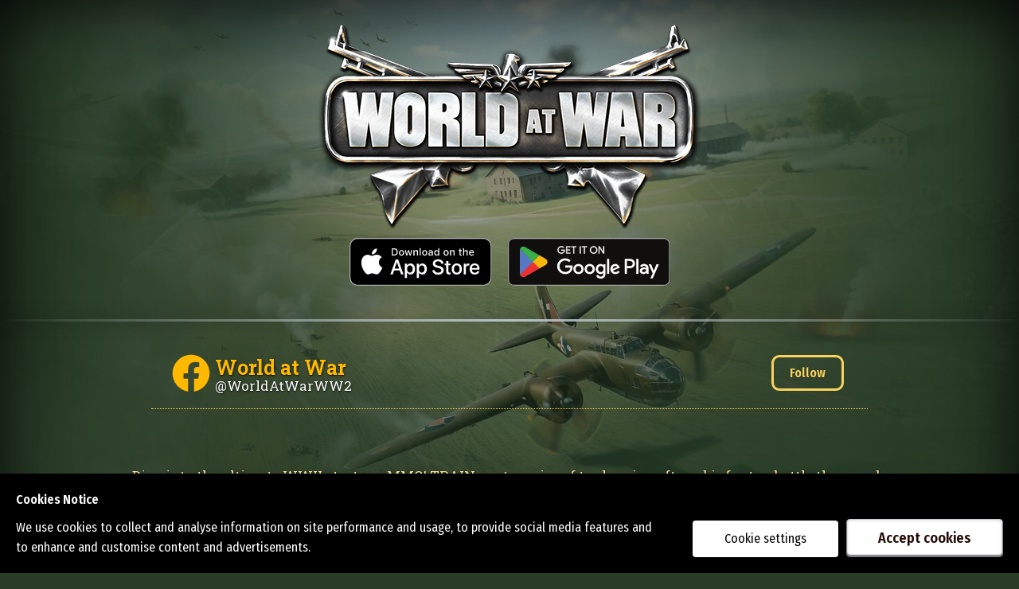

--- FILE ---
content_type: text/html
request_url: http://www.worldatwarww2.com/
body_size: 1166
content:
<!DOCTYPE html>
<html lang="en">
	<head>
		<meta charset="utf-8"/>
		<meta content="width=device-width,initial-scale=1, viewport-fit=cover"  name="viewport"/>
		<title>World at War - WW2 Strategy MMO</title>
		<meta content="Become an army general in the greatest war the world has ever seen! TRAIN massive armies of panzers and aircraft, go to war with thousands of REAL players, form great alliances and develop your own strategic center of operations. Join the largest WW2 strategy MMO game in the world!"  name="description"/>
		<meta content="yes" name="apple-mobile-web-app-capable"/>
		<meta content="black" name="apple-mobile-web-app-status-bar-style"/>
		<meta content="World at War - WW2 Strategy MMO" name="apple-mobile-web-app-title"/>
		<link href="/apple-touch-icon.png" rel="apple-touch-icon" sizes="180x180"/>
		<link href="/favicon-32x32.png" rel="icon" sizes="32x32" type="image/png"/>
		<link href="/favicon-16x16.png" rel="icon" sizes="16x16" type="image/png"/>
		<link href="/site.webmanifest" rel="manifest"/>
		<link href="/manifest.json" rel="manifest"/>
		<link color="#5bbad5" href="/safari-pinned-tab.svg" rel="mask-icon"/>
		<meta content="#da532c" name="msapplication-TileColor"/>
		<meta content="#000" name="theme-color"/>
		<meta content="/images/logo.png" property="og:image"/>
		<script type="text/javascript" src="https://unpkg.com/instafeed.js@2.0.0/dist/instafeed.js"></script>
		<script type="module" crossorigin src="/assets/index.fbf15084.js"></script>
		<link rel="stylesheet" href="/assets/index.f5eb3cb1.css"/>
	</head>
	<body>
		<noscript>You need to enable JavaScript to run this app.</noscript>
		<div class="vignette">
			<span></span>
		</div>
	<script defer src="https://static.cloudflareinsights.com/beacon.min.js/vcd15cbe7772f49c399c6a5babf22c1241717689176015" integrity="sha512-ZpsOmlRQV6y907TI0dKBHq9Md29nnaEIPlkf84rnaERnq6zvWvPUqr2ft8M1aS28oN72PdrCzSjY4U6VaAw1EQ==" data-cf-beacon='{"version":"2024.11.0","token":"c3ef86b8a6744259819dc807ba4a0bf5","r":1,"server_timing":{"name":{"cfCacheStatus":true,"cfEdge":true,"cfExtPri":true,"cfL4":true,"cfOrigin":true,"cfSpeedBrain":true},"location_startswith":null}}' crossorigin="anonymous"></script>
</body>
</html>


--- FILE ---
content_type: text/css
request_url: http://www.worldatwarww2.com/assets/index.f5eb3cb1.css
body_size: 49567
content:
@charset "UTF-8";/*! chota.css v0.7.2 | MIT License | github.com/jenil/chota */:root{--bg-color:#fff;--bg-secondary-color:#f3f3f6;--color-primary:#14854f;--color-lightGrey:#d2d6dd;--color-grey:#747681;--color-darkGrey:#3f4144;--color-error:#d43939;--color-success:#28bd14;--grid-maxWidth:120rem;--grid-gutter:2rem;--font-size:1.6rem;--font-color:#333;--font-family-sans:-apple-system,BlinkMacSystemFont,Avenir,"Avenir Next","Segoe UI","Roboto","Oxygen","Ubuntu","Cantarell","Fira Sans","Droid Sans","Helvetica Neue",sans-serif;--font-family-mono:monaco,"Consolas","Lucida Console",monospace}html{-webkit-box-sizing:border-box;box-sizing:border-box;font-size:62.5%;line-height:1.15;-ms-text-size-adjust:100%;-webkit-text-size-adjust:100%}*,:after,:before{-webkit-box-sizing:inherit;box-sizing:inherit}body{background-color:var(--bg-color);line-height:1.6;font-size:var(--font-size);color:var(--font-color);font-family:Segoe UI,Helvetica Neue,sans-serif;font-family:var(--font-family-sans);margin:0;padding:0}h1,h2,h3,h4,h5,h6{font-weight:500;margin:.35em 0 .7em}h1{font-size:2em}h2{font-size:1.75em}h3{font-size:1.5em}h4{font-size:1.25em}h5{font-size:1em}h6{font-size:.85em}a{color:var(--color-primary);text-decoration:none}a:hover:not(.button){opacity:.75}button{font-family:inherit}p{margin-top:0}blockquote{background-color:var(--bg-secondary-color);padding:1.5rem 2rem;border-left:3px solid var(--color-lightGrey)}dl dt{font-weight:700}hr{background-color:var(--color-lightGrey);height:1px;margin:1rem 0}hr,table{border:none}table{width:100%;border-collapse:collapse;border-spacing:0;text-align:left}table.striped tr:nth-of-type(2n){background-color:var(--bg-secondary-color)}td,th{vertical-align:middle;padding:1.2rem .4rem}thead{border-bottom:2px solid var(--color-lightGrey)}tfoot{border-top:2px solid var(--color-lightGrey)}code,kbd,pre,samp,tt{font-family:var(--font-family-mono)}code,kbd{font-size:90%;white-space:pre-wrap;border-radius:4px;padding:.2em .4em;color:var(--color-error)}code,kbd,pre{background-color:var(--bg-secondary-color)}pre{font-size:1em;padding:1rem;overflow-x:auto}pre code{background:none;padding:0}abbr[title]{border-bottom:none;text-decoration:underline;-webkit-text-decoration:underline dotted;text-decoration:underline dotted}img{max-width:100%}fieldset{border:1px solid var(--color-lightGrey)}iframe{border:0}.container{max-width:var(--grid-maxWidth);margin:0 auto;width:96%;padding:0 calc(var(--grid-gutter)/2)}.row{display:-webkit-box;display:-ms-flexbox;display:flex;-webkit-box-direction:normal;-ms-flex-flow:row wrap;flex-flow:row wrap;-webkit-box-pack:start;-ms-flex-pack:start;justify-content:flex-start;margin-left:calc(var(--grid-gutter)/-2);margin-right:calc(var(--grid-gutter)/-2)}.row,.row.reverse{-webkit-box-orient:horizontal}.row.reverse{-webkit-box-direction:reverse;-ms-flex-direction:row-reverse;flex-direction:row-reverse}.col{-webkit-box-flex:1;-ms-flex:1;flex:1}.col,[class*=" col-"],[class^=col-]{margin:0 calc(var(--grid-gutter)/2) calc(var(--grid-gutter)/2)}.col-1{-ms-flex:0 0 calc(8.33333% - var(--grid-gutter));flex:0 0 calc(8.33333% - var(--grid-gutter));max-width:calc(8.33333% - var(--grid-gutter))}.col-1,.col-2{-webkit-box-flex:0}.col-2{-ms-flex:0 0 calc(16.66667% - var(--grid-gutter));flex:0 0 calc(16.66667% - var(--grid-gutter));max-width:calc(16.66667% - var(--grid-gutter))}.col-3{-ms-flex:0 0 calc(25% - var(--grid-gutter));flex:0 0 calc(25% - var(--grid-gutter));max-width:calc(25% - var(--grid-gutter))}.col-3,.col-4{-webkit-box-flex:0}.col-4{-ms-flex:0 0 calc(33.33333% - var(--grid-gutter));flex:0 0 calc(33.33333% - var(--grid-gutter));max-width:calc(33.33333% - var(--grid-gutter))}.col-5{-ms-flex:0 0 calc(41.66667% - var(--grid-gutter));flex:0 0 calc(41.66667% - var(--grid-gutter));max-width:calc(41.66667% - var(--grid-gutter))}.col-5,.col-6{-webkit-box-flex:0}.col-6{-ms-flex:0 0 calc(50% - var(--grid-gutter));flex:0 0 calc(50% - var(--grid-gutter));max-width:calc(50% - var(--grid-gutter))}.col-7{-ms-flex:0 0 calc(58.33333% - var(--grid-gutter));flex:0 0 calc(58.33333% - var(--grid-gutter));max-width:calc(58.33333% - var(--grid-gutter))}.col-7,.col-8{-webkit-box-flex:0}.col-8{-ms-flex:0 0 calc(66.66667% - var(--grid-gutter));flex:0 0 calc(66.66667% - var(--grid-gutter));max-width:calc(66.66667% - var(--grid-gutter))}.col-9{-ms-flex:0 0 calc(75% - var(--grid-gutter));flex:0 0 calc(75% - var(--grid-gutter));max-width:calc(75% - var(--grid-gutter))}.col-9,.col-10{-webkit-box-flex:0}.col-10{-ms-flex:0 0 calc(83.33333% - var(--grid-gutter));flex:0 0 calc(83.33333% - var(--grid-gutter));max-width:calc(83.33333% - var(--grid-gutter))}.col-11{-ms-flex:0 0 calc(91.66667% - var(--grid-gutter));flex:0 0 calc(91.66667% - var(--grid-gutter));max-width:calc(91.66667% - var(--grid-gutter))}.col-11,.col-12{-webkit-box-flex:0}.col-12{-ms-flex:0 0 calc(100% - var(--grid-gutter));flex:0 0 calc(100% - var(--grid-gutter));max-width:calc(100% - var(--grid-gutter))}@media screen and (max-width:599px){.container{width:100%}.col,[class*=col-],[class^=col-]{-webkit-box-flex:0;-ms-flex:0 1 100%;flex:0 1 100%;max-width:100%}}@media screen and (min-width:900px){.col-1-md{-webkit-box-flex:0;-ms-flex:0 0 calc(8.33333% - var(--grid-gutter));flex:0 0 calc(8.33333% - var(--grid-gutter));max-width:calc(8.33333% - var(--grid-gutter))}.col-2-md{-webkit-box-flex:0;-ms-flex:0 0 calc(16.66667% - var(--grid-gutter));flex:0 0 calc(16.66667% - var(--grid-gutter));max-width:calc(16.66667% - var(--grid-gutter))}.col-3-md{-webkit-box-flex:0;-ms-flex:0 0 calc(25% - var(--grid-gutter));flex:0 0 calc(25% - var(--grid-gutter));max-width:calc(25% - var(--grid-gutter))}.col-4-md{-webkit-box-flex:0;-ms-flex:0 0 calc(33.33333% - var(--grid-gutter));flex:0 0 calc(33.33333% - var(--grid-gutter));max-width:calc(33.33333% - var(--grid-gutter))}.col-5-md{-webkit-box-flex:0;-ms-flex:0 0 calc(41.66667% - var(--grid-gutter));flex:0 0 calc(41.66667% - var(--grid-gutter));max-width:calc(41.66667% - var(--grid-gutter))}.col-6-md{-webkit-box-flex:0;-ms-flex:0 0 calc(50% - var(--grid-gutter));flex:0 0 calc(50% - var(--grid-gutter));max-width:calc(50% - var(--grid-gutter))}.col-7-md{-webkit-box-flex:0;-ms-flex:0 0 calc(58.33333% - var(--grid-gutter));flex:0 0 calc(58.33333% - var(--grid-gutter));max-width:calc(58.33333% - var(--grid-gutter))}.col-8-md{-webkit-box-flex:0;-ms-flex:0 0 calc(66.66667% - var(--grid-gutter));flex:0 0 calc(66.66667% - var(--grid-gutter));max-width:calc(66.66667% - var(--grid-gutter))}.col-9-md{-webkit-box-flex:0;-ms-flex:0 0 calc(75% - var(--grid-gutter));flex:0 0 calc(75% - var(--grid-gutter));max-width:calc(75% - var(--grid-gutter))}.col-10-md{-webkit-box-flex:0;-ms-flex:0 0 calc(83.33333% - var(--grid-gutter));flex:0 0 calc(83.33333% - var(--grid-gutter));max-width:calc(83.33333% - var(--grid-gutter))}.col-11-md{-webkit-box-flex:0;-ms-flex:0 0 calc(91.66667% - var(--grid-gutter));flex:0 0 calc(91.66667% - var(--grid-gutter));max-width:calc(91.66667% - var(--grid-gutter))}.col-12-md{-webkit-box-flex:0;-ms-flex:0 0 calc(100% - var(--grid-gutter));flex:0 0 calc(100% - var(--grid-gutter));max-width:calc(100% - var(--grid-gutter))}}@media screen and (min-width:1200px){.col-1-lg{-webkit-box-flex:0;-ms-flex:0 0 calc(8.33333% - var(--grid-gutter));flex:0 0 calc(8.33333% - var(--grid-gutter));max-width:calc(8.33333% - var(--grid-gutter))}.col-2-lg{-webkit-box-flex:0;-ms-flex:0 0 calc(16.66667% - var(--grid-gutter));flex:0 0 calc(16.66667% - var(--grid-gutter));max-width:calc(16.66667% - var(--grid-gutter))}.col-3-lg{-webkit-box-flex:0;-ms-flex:0 0 calc(25% - var(--grid-gutter));flex:0 0 calc(25% - var(--grid-gutter));max-width:calc(25% - var(--grid-gutter))}.col-4-lg{-webkit-box-flex:0;-ms-flex:0 0 calc(33.33333% - var(--grid-gutter));flex:0 0 calc(33.33333% - var(--grid-gutter));max-width:calc(33.33333% - var(--grid-gutter))}.col-5-lg{-webkit-box-flex:0;-ms-flex:0 0 calc(41.66667% - var(--grid-gutter));flex:0 0 calc(41.66667% - var(--grid-gutter));max-width:calc(41.66667% - var(--grid-gutter))}.col-6-lg{-webkit-box-flex:0;-ms-flex:0 0 calc(50% - var(--grid-gutter));flex:0 0 calc(50% - var(--grid-gutter));max-width:calc(50% - var(--grid-gutter))}.col-7-lg{-webkit-box-flex:0;-ms-flex:0 0 calc(58.33333% - var(--grid-gutter));flex:0 0 calc(58.33333% - var(--grid-gutter));max-width:calc(58.33333% - var(--grid-gutter))}.col-8-lg{-webkit-box-flex:0;-ms-flex:0 0 calc(66.66667% - var(--grid-gutter));flex:0 0 calc(66.66667% - var(--grid-gutter));max-width:calc(66.66667% - var(--grid-gutter))}.col-9-lg{-webkit-box-flex:0;-ms-flex:0 0 calc(75% - var(--grid-gutter));flex:0 0 calc(75% - var(--grid-gutter));max-width:calc(75% - var(--grid-gutter))}.col-10-lg{-webkit-box-flex:0;-ms-flex:0 0 calc(83.33333% - var(--grid-gutter));flex:0 0 calc(83.33333% - var(--grid-gutter));max-width:calc(83.33333% - var(--grid-gutter))}.col-11-lg{-webkit-box-flex:0;-ms-flex:0 0 calc(91.66667% - var(--grid-gutter));flex:0 0 calc(91.66667% - var(--grid-gutter));max-width:calc(91.66667% - var(--grid-gutter))}.col-12-lg{-webkit-box-flex:0;-ms-flex:0 0 calc(100% - var(--grid-gutter));flex:0 0 calc(100% - var(--grid-gutter));max-width:calc(100% - var(--grid-gutter))}}fieldset{padding:.5rem 2rem}legend{text-transform:uppercase;font-size:.8em;letter-spacing:.1rem}input:not([type=checkbox]):not([type=radio]):not([type=submit]):not([type=color]):not([type=button]):not([type=reset]),select,textarea,textarea[type=text]{font-family:inherit;padding:.8rem 1rem;border-radius:4px;border:1px solid var(--color-lightGrey);font-size:1em;-webkit-transition:all .2s ease;transition:all .2s ease;display:block;width:100%}input:not([type=checkbox]):not([type=radio]):not([type=submit]):not([type=color]):not([type=button]):not([type=reset]):not(:disabled):hover,select:hover,textarea:hover,textarea[type=text]:hover{border-color:var(--color-grey)}input:not([type=checkbox]):not([type=radio]):not([type=submit]):not([type=color]):not([type=button]):not([type=reset]):focus,select:focus,textarea:focus,textarea[type=text]:focus{outline:none;border-color:var(--color-primary);-webkit-box-shadow:0 0 1px var(--color-primary);box-shadow:0 0 1px var(--color-primary)}input.error:not([type=checkbox]):not([type=radio]):not([type=submit]):not([type=color]):not([type=button]):not([type=reset]),textarea.error{border-color:var(--color-error)}input.success:not([type=checkbox]):not([type=radio]):not([type=submit]):not([type=color]):not([type=button]):not([type=reset]),textarea.success{border-color:var(--color-success)}select{-webkit-appearance:none;background:#f3f3f6 no-repeat 100%;background-size:1ex;background-origin:content-box;background-image:url("data:image/svg+xml;utf8,<svg xmlns='http://www.w3.org/2000/svg' width='60' height='40' fill='%23555'><polygon points='0,0 60,0 30,40'/></svg>")}[type=checkbox],[type=radio]{width:1.6rem;height:1.6rem}.button,[type=button],[type=reset],[type=submit],button{padding:1rem 2.5rem;color:var(--color-darkGrey);background:var(--color-lightGrey);border-radius:4px;border:1px solid transparent;font-size:var(--font-size);line-height:1;text-align:center;-webkit-transition:opacity .2s ease;transition:opacity .2s ease;text-decoration:none;-webkit-transform:scale(1);transform:scale(1);display:inline-block;cursor:pointer}.grouped{display:-webkit-box;display:-ms-flexbox;display:flex}.grouped>:not(:last-child){margin-right:16px}.grouped.gapless>*{margin:0 0 0 -1px!important;border-radius:0!important}.grouped.gapless>:first-child{margin:0!important;border-radius:4px 0 0 4px!important}.grouped.gapless>:last-child{border-radius:0 4px 4px 0!important}.button+.button{margin-left:1rem}.button:hover,[type=button]:hover,[type=reset]:hover,[type=submit]:hover,button:hover{opacity:.8}.button:active,[type=button]:active,[type=reset]:active,[type=submit]:active,button:active{-webkit-transform:scale(.98);transform:scale(.98)}button:disabled,button:disabled:hover,input:disabled,input:disabled:hover{opacity:.4;cursor:not-allowed}.button.dark,.button.error,.button.primary,.button.secondary,.button.success,[type=submit]{color:#fff;z-index:1;background-color:#000;background-color:var(--color-primary)}.button.secondary{background-color:var(--color-grey)}.button.dark{background-color:var(--color-darkGrey)}.button.error{background-color:var(--color-error)}.button.success{background-color:var(--color-success)}.button.outline{background-color:transparent;border-color:var(--color-lightGrey)}.button.outline.primary{border-color:var(--color-primary);color:var(--color-primary)}.button.outline.secondary{border-color:var(--color-grey);color:var(--color-grey)}.button.outline.dark{border-color:var(--color-darkGrey);color:var(--color-darkGrey)}.button.clear{background-color:transparent;border-color:transparent;color:var(--color-primary)}.button.icon{display:-webkit-inline-box;display:-ms-inline-flexbox;display:inline-flex;-webkit-box-align:center;-ms-flex-align:center;align-items:center}.button.icon>img{margin-left:2px}.button.icon-only{padding:1rem}::-webkit-input-placeholder{color:#bdbfc4}::-moz-placeholder{color:#bdbfc4}:-ms-input-placeholder{color:#bdbfc4}::-ms-input-placeholder{color:#bdbfc4}::placeholder{color:#bdbfc4}.nav{display:-webkit-box;display:-ms-flexbox;display:flex;min-height:5rem;-webkit-box-align:stretch;-ms-flex-align:stretch;align-items:stretch}.nav img{max-height:3rem}.nav-center,.nav-left,.nav-right,.nav>.container{display:-webkit-box;display:-ms-flexbox;display:flex}.nav-center,.nav-left,.nav-right{-webkit-box-flex:1;-ms-flex:1;flex:1}.nav-left{-webkit-box-pack:start;-ms-flex-pack:start;justify-content:flex-start}.nav-right{-webkit-box-pack:end;-ms-flex-pack:end;justify-content:flex-end}.nav-center{-webkit-box-pack:center;-ms-flex-pack:center;justify-content:center}@media screen and (max-width:480px){.nav,.nav>.container{-webkit-box-orient:vertical;-webkit-box-direction:normal;-ms-flex-direction:column;flex-direction:column}.nav-center,.nav-left,.nav-right{-ms-flex-wrap:wrap;flex-wrap:wrap;-webkit-box-pack:center;-ms-flex-pack:center;justify-content:center}}.nav .brand,.nav a{text-decoration:none;display:-webkit-box;display:-ms-flexbox;display:flex;-webkit-box-align:center;-ms-flex-align:center;align-items:center;padding:1rem 2rem;color:var(--color-darkGrey)}.nav .active:not(.button){color:#000;color:var(--color-primary)}.nav .brand{font-size:1.75em;padding-top:0;padding-bottom:0}.nav .brand img{padding-right:1rem}.nav .button{margin:auto 1rem}.card{padding:1rem 2rem;border-radius:4px;background:var(--bg-color);-webkit-box-shadow:0 1px 3px var(--color-grey);box-shadow:0 1px 3px var(--color-grey)}.card p:last-child{margin:0}.card header>*{margin-top:0;margin-bottom:1rem}.tabs{display:-webkit-box;display:-ms-flexbox;display:flex}.tabs a{text-decoration:none}.tabs>.dropdown>summary,.tabs>a{padding:1rem 2rem;-webkit-box-flex:0;-ms-flex:0 1 auto;flex:0 1 auto;color:var(--color-darkGrey);border-bottom:2px solid var(--color-lightGrey);text-align:center}.tabs>a.active,.tabs>a:hover{opacity:1;border-bottom:2px solid var(--color-darkGrey)}.tabs>a.active{border-color:var(--color-primary)}.tabs.is-full a{-webkit-box-flex:1;-ms-flex:1 1 auto;flex:1 1 auto}.tag{display:inline-block;border:1px solid var(--color-lightGrey);text-transform:uppercase;color:var(--color-grey);padding:.5rem;line-height:1;letter-spacing:.5px}.tag.is-small{padding:.4rem;font-size:.75em}.tag.is-large{padding:.7rem;font-size:1.125em}.tag+.tag{margin-left:1rem}details.dropdown{position:relative;display:inline-block}details.dropdown>:last-child{position:absolute;left:0;white-space:nowrap}.bg-primary{background-color:var(--color-primary)!important}.bg-light{background-color:var(--color-lightGrey)!important}.bg-dark{background-color:var(--color-darkGrey)!important}.bg-grey{background-color:var(--color-grey)!important}.bg-error{background-color:var(--color-error)!important}.bg-success{background-color:var(--color-success)!important}.bd-primary{border:1px solid var(--color-primary)!important}.bd-light{border:1px solid var(--color-lightGrey)!important}.bd-dark{border:1px solid var(--color-darkGrey)!important}.bd-grey{border:1px solid var(--color-grey)!important}.bd-error{border:1px solid var(--color-error)!important}.bd-success{border:1px solid var(--color-success)!important}.text-primary{color:var(--color-primary)!important}.text-light{color:var(--color-lightGrey)!important}.text-dark{color:var(--color-darkGrey)!important}.text-grey{color:var(--color-grey)!important}.text-error{color:var(--color-error)!important}.text-success{color:var(--color-success)!important}.text-white{color:#fff!important}.pull-right{float:right!important}.pull-left{float:left!important}.text-center{text-align:center}.text-left{text-align:left}.text-right{text-align:right}.text-justify{text-align:justify}.text-uppercase{text-transform:uppercase}.text-lowercase{text-transform:lowercase}.text-capitalize{text-transform:capitalize}.is-full-screen{width:100%;min-height:100vh}.is-full-width{width:100%!important}.is-vertical-align{display:-webkit-box;display:-ms-flexbox;display:flex;-webkit-box-align:center;-ms-flex-align:center;align-items:center}.is-center,.is-horizontal-align{display:-webkit-box;display:-ms-flexbox;display:flex;-webkit-box-pack:center;-ms-flex-pack:center;justify-content:center}.is-center{-webkit-box-align:center;-ms-flex-align:center;align-items:center}.is-right{-webkit-box-pack:end;-ms-flex-pack:end;justify-content:flex-end}.is-left,.is-right{display:-webkit-box;display:-ms-flexbox;display:flex;-webkit-box-align:center;-ms-flex-align:center;align-items:center}.is-left{-webkit-box-pack:start;-ms-flex-pack:start;justify-content:flex-start}.is-fixed{position:fixed;width:100%}.is-paddingless{padding:0!important}.is-marginless{margin:0!important}.is-pointer{cursor:pointer!important}.is-rounded{border-radius:100%}.clearfix{content:"";display:table;clear:both}.is-hidden{display:none!important}@media screen and (max-width:599px){.hide-xs{display:none!important}}@media screen and (min-width:600px) and (max-width:899px){.hide-sm{display:none!important}}@media screen and (min-width:900px) and (max-width:1199px){.hide-md{display:none!important}}@media screen and (min-width:1200px){.hide-lg{display:none!important}}@media print{.hide-pr{display:none!important}}html{-webkit-text-size-adjust:100%;box-sizing:border-box;-moz-tab-size:4;tab-size:4;word-break:normal}*,:after,:before{background-repeat:no-repeat;box-sizing:inherit}:after,:before{text-decoration:inherit;vertical-align:inherit}*{margin:0;padding:0}hr{color:inherit;height:0;overflow:visible}details,main{display:block}summary{display:list-item}small{font-size:80%}[hidden]{display:none}abbr[title]{border-bottom:none;text-decoration:underline;text-decoration:underline dotted}a{background-color:transparent}a:active,a:hover{outline-width:0}code,kbd,pre,samp{font-family:monospace,monospace}pre{font-size:1em}b,strong{font-weight:bolder}sub,sup{font-size:75%;line-height:0;position:relative;vertical-align:baseline}sub{bottom:-.25em}sup{top:-.5em}table{border-color:inherit;text-indent:0}iframe{border-style:none}input{border-radius:0}[type=number]::-webkit-inner-spin-button,[type=number]::-webkit-outer-spin-button{height:auto}[type=search]{-webkit-appearance:textfield;outline-offset:-2px}[type=search]::-webkit-search-decoration{-webkit-appearance:none}textarea{overflow:auto;resize:vertical}button,input,optgroup,select,textarea{font:inherit}optgroup{font-weight:700}button{overflow:visible}button,select{text-transform:none}[role=button],[type=button],[type=reset],[type=submit],button{cursor:pointer}[type=button]::-moz-focus-inner,[type=reset]::-moz-focus-inner,[type=submit]::-moz-focus-inner,button::-moz-focus-inner{border-style:none;padding:0}[type=button]::-moz-focus-inner,[type=reset]::-moz-focus-inner,[type=submit]::-moz-focus-inner,button:-moz-focusring{outline:1px dotted ButtonText}[type=reset],[type=submit],button,html [type=button]{-webkit-appearance:button}button,input,select,textarea{background-color:transparent;border-style:none}a:focus,button:focus,input:focus,select:focus,textarea:focus{outline-width:0}select{-moz-appearance:none;-webkit-appearance:none}select::-ms-expand{display:none}select::-ms-value{color:currentColor}legend{border:0;color:inherit;display:table;max-width:100%;white-space:normal}::-webkit-file-upload-button{-webkit-appearance:button;color:inherit;font:inherit}[disabled]{cursor:default}img{border-style:none}progress{vertical-align:baseline}[aria-busy=true]{cursor:progress}[aria-controls]{cursor:pointer}[aria-disabled=true]{cursor:default}nav.svelte-qy9qfh{width:100%;flex-direction:row}.nav-left{justify-content:flex-start}.nav-right{justify-content:flex-end}@keyframes svelte-pylv77-spin{to{transform:rotate(360deg)}}@keyframes svelte-pylv77-spin-inverse{to{transform:rotate(-360deg)}}svg.svelte-pylv77.svelte-pylv77{vertical-align:middle}span.svelte-pylv77.svelte-pylv77{display:inline-block;line-height:1}span.svelte-pylv77 img.svelte-pylv77{padding:0;margin:0;vertical-align:middle}.spinCW.svelte-pylv77.svelte-pylv77{animation:svelte-pylv77-spin linear 2s infinite;transform-origin:center}.spinCCW.svelte-pylv77.svelte-pylv77{animation:svelte-pylv77-spin-inverse linear 2s infinite;transform-origin:center}@keyframes svelte-frin11-loading{0%{transform:rotate(0)}to{transform:rotate(360deg)}}.loading.svelte-frin11.svelte-frin11{color:transparent!important;min-height:.8rem;pointer-events:none;position:relative}.loading.svelte-frin11.svelte-frin11:after{animation:svelte-frin11-loading .5s infinite linear;border:.2rem solid #FFFFFF;border-radius:50%;border-right-color:transparent;border-top-color:transparent;content:"";display:block;height:.8rem;left:50%;margin-left:-.4rem;margin-top:-.4rem;position:absolute;top:50%;width:.8rem;z-index:1}.icon.svelte-frin11>.lefticon.svelte-frin11{margin:-10px 10px -10px 0}.icon.svelte-frin11>.righticon.svelte-frin11{margin:-10px 0 -10px 10px}.icon-only.svelte-frin11.svelte-frin11{padding:.5rem .65rem}summary.svelte-frin11.svelte-frin11,button.svelte-frin11.svelte-frin11{white-space:nowrap}summary.svelte-frin11.svelte-frin11::-webkit-details-marker{display:none}span.svelte-19ym741{padding:1rem 2rem;flex:0 1 auto;color:var(--color-darkGrey);border-bottom:2px solid var(--color-lightGrey);text-align:center;cursor:pointer}span.active.svelte-19ym741{opacity:1;border-bottom:2px solid var(--color-darkGrey);border-color:var(--color-primary)}.tabs.is-full span.svelte-19ym741{flex:1 1 auto}summary.svelte-ob1iko{cursor:pointer}input[type=range].svelte-1nqbwc6::-moz-range-track,input[type=range].svelte-1nqbwc6::-webkit-slider-runnable-track{background-color:var(--color-primary)}p.svelte-1esauj3{margin:0;padding:0}.message.svelte-1esauj3{font-size:smaller}.grouped.svelte-1esauj3:not(.gapless){overflow-x:auto}.container.svelte-tssbb9{position:fixed;top:0px;left:0px;width:100vw;height:100vh;z-index:10000}.background.svelte-tssbb9{position:fixed;top:0px;left:0px;width:100vw;height:100vh;background-color:#000;opacity:.5}.modal.svelte-tssbb9{position:fixed;top:50%;left:50%;transform:translate(-50%,-50%);min-width:400px;background-color:#fff}.loader.svelte-peuvhh{width:var(--size);height:var(--size);position:absolute;left:50%;top:50%;transform:translate(-50%,-50%);z-index:100}.circle.svelte-peuvhh{border-radius:100%;animation-fill-mode:both;position:absolute;opacity:0;width:var(--size);height:var(--size);background-color:var(--color);animation:svelte-peuvhh-bounce var(--duration) linear infinite}@keyframes svelte-peuvhh-bounce{0%{opacity:0;transform:scale(0)}5%{opacity:1}to{opacity:0;transform:scale(1)}}.spin.svelte-1w3t65e{-webkit-animation:svelte-1w3t65e-spin 2s 0s infinite linear;animation:svelte-1w3t65e-spin 2s 0s infinite linear}.pulse.svelte-1w3t65e{-webkit-animation:svelte-1w3t65e-spin 1s infinite steps(8);animation:svelte-1w3t65e-spin 1s infinite steps(8)}@-webkit-keyframes svelte-1w3t65e-spin{0%{-webkit-transform:rotate(0deg);transform:rotate(0)}to{-webkit-transform:rotate(360deg);transform:rotate(360deg)}}@keyframes svelte-1w3t65e-spin{0%{-webkit-transform:rotate(0deg);transform:rotate(0)}to{-webkit-transform:rotate(360deg);transform:rotate(360deg)}}.howto{position:relative}.howto p{font-weight:700}.howto .close-button{position:absolute;top:0;right:0;padding:7px 2px;margin:0}.howto .twoFactor{max-height:400px}[data-pincode]{display:flex;border:none;margin-bottom:10px}[data-pincode] input{width:3rem;padding:.5rem 1rem;margin:0;border-radius:0!important;text-align:center;font-family:var(--font-family-mono)!important;transition:all .2s ease-in-out;border:1px solid rgba(0,0,0,.2)!important;background-color:#fff;background-image:linear-gradient(180deg,rgba(0,0,0,.02) 0%,rgba(255,255,255,.02) 50%);box-shadow:inset 0 1px 2px #0003}[data-pincode] input:first-child{border-radius:4px 0 0 4px!important}[data-pincode] input:last-child{border-radius:0 4px 4px 0!important}[data-pincode] input:hover{box-shadow:inset 0 1px 2px #0003,0 0 5px var(--color-primary)!important;z-index:2}[data-pincode] input:focus{outline:3px solid var(--color-primary)!important;box-shadow:0 0 5px var(--color-primary)!important;z-index:1}[data-pincode] input:not(:last-of-type){border-right:1px solid #e0e0e0}.login-name,.login-password{color:#000!important}.input-field{margin-bottom:10px;font-family:var(--font-family-mono)!important;transition:all .2s ease-in-out}.input-field:hover{box-shadow:inset 0 1px 2px #0003,0 0 5px var(--color-primary)!important}.input-field:focus{outline:3px solid var(--color-primary)!important;box-shadow:0 0 5px var(--color-primary)!important}.button{margin-top:10px;width:100%}.button.blue{padding:1.4rem 2.5rem;color:#000c;background:rgb(67,255,255) radial-gradient(ellipse at center,#43ffff 10%,#2182cb 100%)}.button.blue .snow3{position:absolute;z-index:15;top:-9px;left:0;right:0;margin:0 auto;transform:scale(.6)}.user-select{position:absolute;top:10px;right:10px;border:1px solid #e2e29b;border-radius:5px;opacity:.6;transition:all .2s ease-in-out;z-index:2}.user-select a{display:block;text-align:center;height:30px;width:30px}.user-select a .svelte-fa{position:absolute;left:5px;top:7px;z-index:1}.user-select:hover{opacity:1;box-shadow:0 0 5px var(--color-primary)!important}.user-select .selector{height:30px;min-width:70px;display:inline-block;margin-left:5px;border:none;box-shadow:inset 0 1px 2px #0003;text-transform:uppercase;color:#e2e29b;padding:0 30px 0 25px;-webkit-appearance:none;-moz-appearance:none;appearance:none;background-image:url([data-uri]);background-repeat:no-repeat,repeat;background-position:right -1em top 50%,0 0;background-size:.65em auto,100%}.user-select .svelte-fa{position:absolute;left:5px;top:7px;z-index:1}.login.svelte-1tukj1b.svelte-1tukj1b{display:flex;flex-direction:column;align-items:center;justify-content:center;text-align:center;position:relative}.login.svelte-1tukj1b label.svelte-1tukj1b{text-align:left;display:flex;align-items:center;font-size:12px}.login.svelte-1tukj1b label input.svelte-1tukj1b{margin-left:10px;margin-right:10px}.login.svelte-1tukj1b small.svelte-1tukj1b{font-size:.7em;color:#fff;line-height:1.4em;display:block;opacity:.6;padding:0 15px;text-align:center;margin-top:10px;text-shadow:0 1px 0 rgba(0,0,0,.3);transition:opacity .2s ease-in-out}.login.svelte-1tukj1b small.svelte-1tukj1b:hover{opacity:1}.login.svelte-1tukj1b .error.svelte-1tukj1b{font-size:1.4rem;margin-bottom:1rem;background:rgba(221,26,0,.62);border-radius:4px;padding:4px 8px;color:#fffce9;border:2px solid #ca2000;text-shadow:0 0 1px #000;text-transform:capitalize;box-shadow:0 0 20px #ff1e0285}.login.svelte-1tukj1b .login-info.svelte-1tukj1b{margin-top:15px;display:block;font-size:12px;font-weight:700;text-decoration:none;text-shadow:0 1px 0 rgba(0,0,0,.3);border-top:1px dotted hsla(0deg,0%,100%,.2);padding-top:5px}.login.svelte-1tukj1b h1.svelte-1tukj1b{color:#ffb900;text-shadow:0 1px 2px rgba(0,0,0,.3)}.login.svelte-1tukj1b .form.svelte-1tukj1b{width:300px;margin-top:-50px}.login.svelte-1tukj1b .logo.svelte-1tukj1b{max-width:350px;min-height:299px}.circle.svelte-ilc4uv{height:var(--size);width:var(--size);border-color:var(--color) transparent var(--color) var(--color);border-width:calc(var(--size) / 15);border-style:solid;-o-border-image:initial;border-image:initial;border-radius:50%;animation:var(--duration) linear 0s infinite normal none running svelte-ilc4uv-rotate}@keyframes svelte-ilc4uv-rotate{0%{transform:rotate(0)}to{transform:rotate(360deg)}}.circle.svelte-1hxgvrm{width:var(--size);height:var(--size);box-sizing:border-box;position:relative;border:3px solid transparent;border-top-color:var(--colorOuter);border-radius:50%;animation:svelte-1hxgvrm-circleSpin var(--durationOuter) linear infinite}.circle.svelte-1hxgvrm:before,.circle.svelte-1hxgvrm:after{content:"";box-sizing:border-box;position:absolute;border:3px solid transparent;border-radius:50%}.circle.svelte-1hxgvrm:after{border-top-color:var(--colorInner);top:9px;left:9px;right:9px;bottom:9px;animation:svelte-1hxgvrm-circleSpin var(--durationInner) linear infinite}.circle.svelte-1hxgvrm:before{border-top-color:var(--colorCenter);top:3px;left:3px;right:3px;bottom:3px;animation:svelte-1hxgvrm-circleSpin var(--durationCenter) linear infinite}@keyframes svelte-1hxgvrm-circleSpin{0%{transform:rotate(0)}to{transform:rotate(360deg)}}.wrapper.svelte-z4i95h{width:var(--size);height:var(--size);display:flex;justify-content:center;align-items:center;line-height:0;box-sizing:border-box}.inner.svelte-z4i95h{transform:scale(calc(var(--floatSize) / 52))}.ball-container.svelte-z4i95h{animation:svelte-z4i95h-ballTwo var(--duration) infinite;width:44px;height:44px;flex-shrink:0;position:relative}.single-ball.svelte-z4i95h{width:44px;height:44px;position:absolute}.ball.svelte-z4i95h{width:20px;height:20px;border-radius:50%;position:absolute;animation:svelte-z4i95h-ballOne var(--duration) infinite ease}.ball-top-left.svelte-z4i95h{background-color:var(--ballTopLeftColor);top:0;left:0}.ball-top-right.svelte-z4i95h{background-color:var(--ballTopRightColor);top:0;left:24px}.ball-bottom-left.svelte-z4i95h{background-color:var(--ballBottomLeftColor);top:24px;left:0}.ball-bottom-right.svelte-z4i95h{background-color:var(--ballBottomRightColor);top:24px;left:24px}@keyframes svelte-z4i95h-ballOne{0%{position:absolute}50%{top:12px;left:12px;position:absolute;opacity:.5}to{position:absolute}}@keyframes svelte-z4i95h-ballTwo{0%{transform:rotate(0) scale(1)}50%{transform:rotate(360deg) scale(1.3)}to{transform:rotate(720deg) scale(1)}}.wrapper.svelte-i5ds4{position:relative;width:var(--size);height:var(--size)}.circle.svelte-i5ds4{position:absolute;width:var(--size);height:var(--size);background-color:var(--color);border-radius:100%;opacity:.6;top:0;left:0;animation-fill-mode:both;animation-name:svelte-i5ds4-bounce!important}@keyframes svelte-i5ds4-bounce{0%,to{transform:scale(0)}50%{transform:scale(1)}}.svelte-13wd267{overflow:hidden;position:relative;text-indent:-9999px;display:inline-block;background:#f86;border-radius:50%;transform:rotate(90deg);transform-origin:50% 50%;animation:svelte-13wd267-plus-loader-background var(--duration) infinite ease-in-out}.svelte-13wd267:after{background:#f86;border-radius:50% 0 0 50%;content:"";position:absolute;right:50%;top:0;width:50%;height:100%;transform-origin:100% 50%;animation:svelte-13wd267-plus-loader-top var(--duration) infinite linear}.svelte-13wd267:before{background:#fc6;border-radius:50% 0 0 50%;content:"";position:absolute;right:50%;top:0;width:50%;height:100%;transform-origin:100% 50%;animation:svelte-13wd267-plus-loader-bottom var(--duration) infinite linear}@keyframes svelte-13wd267-plus-loader-top{2.5%{background:#f86;transform:rotateY(0);animation-timing-function:ease-in}13.75%{background:#ff430d;transform:rotateY(90deg);animation-timing-function:step-start}13.76%{background:#ffae0d;transform:rotateY(90deg);animation-timing-function:ease-out}25%{background:#fc6;transform:rotateY(180deg)}27.5%{background:#fc6;transform:rotateY(180deg);animation-timing-function:ease-in}41.25%{background:#ffae0d;transform:rotateY(90deg);animation-timing-function:step-start}41.26%{background:#2cc642;transform:rotateY(90deg);animation-timing-function:ease-out}50%{background:#6d7;transform:rotateY(0)}52.5%{background:#6d7;transform:rotateY(0);animation-timing-function:ease-in}63.75%{background:#2cc642;transform:rotateY(90deg);animation-timing-function:step-start}63.76%{background:#1386d2;transform:rotateY(90deg);animation-timing-function:ease-out}75%{background:#4ae;transform:rotateY(180deg)}77.5%{background:#4ae;transform:rotateY(180deg);animation-timing-function:ease-in}91.25%{background:#1386d2;transform:rotateY(90deg);animation-timing-function:step-start}91.26%{background:#ff430d;transform:rotateY(90deg);animation-timing-function:ease-in}to{background:#f86;transform:rotateY(0);animation-timing-function:step-start}}@keyframes svelte-13wd267-plus-loader-bottom{0%{background:#fc6;animation-timing-function:step-start}50%{background:#fc6;animation-timing-function:step-start}75%{background:#4ae;animation-timing-function:step-start}to{background:#4ae;animation-timing-function:step-start}}@keyframes svelte-13wd267-plus-loader-background{0%{background:#f86;transform:rotate(180deg)}25%{background:#f86;transform:rotate(180deg);animation-timing-function:step-start}27.5%{background:#6d7;transform:rotate(90deg)}50%{background:#6d7;transform:rotate(90deg);animation-timing-function:step-start}52.5%{background:#6d7;transform:rotate(0)}75%{background:#6d7;transform:rotate(0);animation-timing-function:step-start}77.5%{background:#f86;transform:rotate(270deg)}to{background:#f86;transform:rotate(270deg);animation-timing-function:step-start}}.wrapper.svelte-1a3100t{width:var(--size);height:var(--size)}.circle.svelte-1a3100t{width:var(--size);height:var(--size);background-color:var(--color);animation-duration:var(--duration);border-radius:100%;display:inline-block;animation:svelte-1a3100t-scaleOut var(--duration) ease-in-out infinite}@keyframes svelte-1a3100t-scaleOut{0%{transform:scale(0)}to{transform:scale(1);opacity:0}}.wrapper.svelte-8ht4u6{width:var(--size);height:var(--stroke);transform:scale(calc(var(--floatSize) / 75));display:flex;justify-content:center;align-items:center}.line.svelte-8ht4u6{width:var(--size);height:var(--stroke);background:var(--color);border-radius:var(--stroke);transform-origin:center center;animation:svelte-8ht4u6-spineLine var(--duration) ease infinite}@keyframes svelte-8ht4u6-spineLine{0%{transform:rotate(-20deg);height:5px;width:75px}5%{height:5px;width:75px}30%{transform:rotate(380deg);height:5px;width:75px}40%{transform:rotate(360deg);height:5px;width:75px}55%{transform:rotate(0);height:5px;width:5px}65%{transform:rotate(0);height:5px;width:85px}68%{transform:rotate(0);height:5px}75%{transform:rotate(0);height:5px;width:1px}78%{height:5px;width:5px}90%{height:5px;width:75px;transform:rotate(0)}99%,to{height:5px;width:75px;transform:rotate(-20deg)}}.wrapper.svelte-ntw61l{height:var(--size);width:var(--size);display:inline-block;text-align:center;font-size:10px}.rect.svelte-ntw61l{height:100%;width:10%;display:inline-block;margin-right:4px;background-color:var(--color);animation:svelte-ntw61l-stretch var(--duration) ease-in-out infinite}@keyframes svelte-ntw61l-stretch{0%,40%,to{transform:scaleY(.4)}20%{transform:scaleY(1)}}.wrapper.svelte-1a9nwei{height:calc(var(--size) / 15);width:calc(var(--size) * 2);background-color:var(--rgba);position:relative;overflow:hidden;background-clip:padding-box}.lines.svelte-1a9nwei{height:calc(var(--size) / 15);background-color:var(--color)}.small-lines.svelte-1a9nwei{position:absolute;overflow:hidden;background-clip:padding-box;display:block;border-radius:2px;will-change:left,right;animation-fill-mode:forwards}.small-lines.\31.svelte-1a9nwei{animation:var(--duration) cubic-bezier(.65,.815,.735,.395) 0s infinite normal none running svelte-1a9nwei-long}.small-lines.\32.svelte-1a9nwei{animation:var(--duration) cubic-bezier(.165,.84,.44,1) calc((var(--duration)+.1) / 2) infinite normal none running svelte-1a9nwei-short}@keyframes svelte-1a9nwei-long{0%{left:-35%;right:100%}60%{left:100%;right:-90%}to{left:100%;right:-90%}}@keyframes svelte-1a9nwei-short{0%{left:-200%;right:100%}60%{left:107%;right:-8%}to{left:107%;right:-8%}}.wrapper.svelte-s48ye9{width:var(--size);height:var(--size)}.circle.svelte-s48ye9{border-radius:100%;animation-fill-mode:both;position:absolute;opacity:0;width:var(--size);height:var(--size);background-color:var(--color);animation:svelte-s48ye9-bounce var(--duration) linear infinite}@keyframes svelte-s48ye9-bounce{0%{opacity:0;transform:scale(0)}5%{opacity:1}to{opacity:0;transform:scale(1)}}.wrapper.svelte-g2naru{position:relative;width:var(--size);height:var(--size)}.border.svelte-g2naru{border-color:var(--color);position:absolute;top:0px;left:0px;width:var(--size);height:var(--size);opacity:.4;perspective:800px;border-width:6px;border-style:solid;-o-border-image:initial;border-image:initial;border-radius:100%}.border.\31.svelte-g2naru{animation:var(--duration) linear 0s infinite normal none running svelte-g2naru-ringOne}.border.\32.svelte-g2naru{animation:var(--duration) linear 0s infinite normal none running svelte-g2naru-ringTwo}@keyframes svelte-g2naru-ringOne{0%{transform:rotateX(0) rotateY(0) rotate(0)}to{transform:rotateX(360deg) rotateY(180deg) rotate(360deg)}}@keyframes svelte-g2naru-ringTwo{0%{transform:rotateX(0) rotateY(0) rotate(0)}to{transform:rotateX(180deg) rotateY(360deg) rotate(360deg)}}.wrapper.svelte-81mf49{height:var(--size);width:var(--size);display:flex;align-items:center;justify-content:center}.dot.svelte-81mf49{height:var(--dotSize);width:var(--dotSize);background-color:var(--color);margin:2px;display:inline-block;border-radius:100%;animation:svelte-81mf49-sync var(--duration) ease-in-out infinite alternate both running}@keyframes svelte-81mf49-sync{33%{transform:translateY(10px)}66%{transform:translateY(-10px)}to{transform:translateY(0)}}.wrapper.svelte-1ga6e25{width:var(--size);height:calc(var(--size) / 2);overflow:hidden}.rainbow.svelte-1ga6e25{width:var(--size);height:var(--size);border-left-color:transparent;border-bottom-color:transparent;border-top-color:var(--color);border-right-color:var(--color);box-sizing:border-box;transform:rotate(-200deg);border-radius:50%;border-style:solid;animation:var(--duration) ease-in-out 0s infinite normal none running svelte-1ga6e25-rotate}@keyframes svelte-1ga6e25-rotate{0%{border-width:10px}25%{border-width:3px}50%{transform:rotate(115deg);border-width:10px}75%{border-width:3px}to{border-width:10px}}.wrapper.svelte-eg8syc{position:relative;display:flex;justify-content:center;align-items:center;width:calc(var(--size) * 2.5);height:var(--size);overflow:hidden}.bar.svelte-eg8syc{position:absolute;top:calc(var(--size) / 10);width:calc(var(--size) / 5);height:calc(var(--size) / 10);margin-top:calc(var(--size) - var(--size) / 10);transform:skewY(0);background-color:var(--color);animation:svelte-eg8syc-motion var(--duration) ease-in-out infinite}@keyframes svelte-eg8syc-motion{25%{transform:skewY(25deg)}50%{height:100%;margin-top:0}75%{transform:skewY(-25deg)}}.wrapper.svelte-1ntxtsz{width:calc(var(--size) * 1.3);height:calc(var(--size) * 1.3);display:flex;justify-content:center;align-items:center}.firework.svelte-1ntxtsz{border:calc(var(--size) / 10) dotted var(--color);width:var(--size);height:var(--size);border-radius:50%;animation:svelte-1ntxtsz-fire var(--duration) cubic-bezier(.165,.84,.44,1) infinite}@keyframes svelte-1ntxtsz-fire{0%{opacity:1;transform:scale(.1)}25%{opacity:.85}to{transform:scale(1);opacity:0}}.wrapper.svelte-1m2h1z6{position:relative;display:flex;justify-content:center;align-items:center;width:var(--size);height:calc(var(--size) / 2.5)}.cube.svelte-1m2h1z6{position:absolute;top:0px;width:calc(var(--size) / 5);height:calc(var(--size) / 2.5);background-color:var(--color);animation:svelte-1m2h1z6-motion var(--duration) cubic-bezier(.895,.03,.685,.22) infinite}@keyframes svelte-1m2h1z6-motion{0%{opacity:1}50%{opacity:0}to{opacity:1}}.wrapper.svelte-b3cb66{position:relative;display:flex;justify-content:center;align-items:center;width:var(--size);height:var(--size)}.ring.svelte-b3cb66{position:absolute;border:2px solid var(--color);border-radius:50%;background-color:transparent;animation:svelte-b3cb66-motion var(--duration) ease infinite}@keyframes svelte-b3cb66-motion{0%{transform:translateY(var(--motionOne))}50%{transform:translateY(var(--motionTwo))}to{transform:translateY(var(--motionThree))}}.wrapper.svelte-wqu0se{height:var(--size);width:var(--size);display:flex;justify-content:center;align-items:center}.spinner.svelte-wqu0se{height:var(--size);width:var(--size);animation:svelte-wqu0se-rotate var(--duration) infinite linear}.dot.svelte-wqu0se{width:60%;height:60%;display:inline-block;position:absolute;top:0;background-color:var(--color);border-radius:100%;animation:svelte-wqu0se-bounce var(--duration) infinite ease-in-out}@keyframes svelte-wqu0se-rotate{to{transform:rotate(360deg)}}@keyframes svelte-wqu0se-bounce{0%,to{transform:scale(0)}50%{transform:scale(1)}}.wrapper.svelte-1xgs5me{position:relative;display:flex;justify-content:center;align-items:center;width:var(--size);height:var(--size)}.shadow.svelte-1xgs5me{color:var(--color);font-size:var(--size);overflow:hidden;width:var(--size);height:var(--size);border-radius:50%;margin:28px auto;position:relative;transform:translateZ(0);animation:svelte-1xgs5me-load var(--duration) infinite ease,svelte-1xgs5me-round var(--duration) infinite ease}@keyframes svelte-1xgs5me-load{0%{box-shadow:0 -.83em 0 -.4em,0 -.83em 0 -.42em,0 -.83em 0 -.44em,0 -.83em 0 -.46em,0 -.83em 0 -.477em}5%,95%{box-shadow:0 -.83em 0 -.4em,0 -.83em 0 -.42em,0 -.83em 0 -.44em,0 -.83em 0 -.46em,0 -.83em 0 -.477em}10%,59%{box-shadow:0 -.83em 0 -.4em,-.087em -.825em 0 -.42em,-.173em -.812em 0 -.44em,-.256em -.789em 0 -.46em,-.297em -.775em 0 -.477em}20%{box-shadow:0 -.83em 0 -.4em,-.338em -.758em 0 -.42em,-.555em -.617em 0 -.44em,-.671em -.488em 0 -.46em,-.749em -.34em 0 -.477em}38%{box-shadow:0 -.83em 0 -.4em,-.377em -.74em 0 -.42em,-.645em -.522em 0 -.44em,-.775em -.297em 0 -.46em,-.82em -.09em 0 -.477em}to{box-shadow:0 -.83em 0 -.4em,0 -.83em 0 -.42em,0 -.83em 0 -.44em,0 -.83em 0 -.46em,0 -.83em 0 -.477em}}@keyframes svelte-1xgs5me-round{0%{transform:rotate(0)}to{transform:rotate(360deg)}}.square.svelte-1lt3jyd{height:var(--size);width:var(--size);background-color:var(--color);animation:svelte-1lt3jyd-squareDelay var(--duration) 0s infinite cubic-bezier(.09,.57,.49,.9);animation-fill-mode:both;perspective:100px;display:inline-block}@keyframes svelte-1lt3jyd-squareDelay{25%{transform:rotateX(180deg) rotateY(0)}50%{transform:rotateX(180deg) rotateY(180deg)}75%{transform:rotateX(0) rotateY(180deg)}to{transform:rotateX(0) rotateY(0)}}.wrapper.svelte-qfedrs{height:var(--size);width:var(--size);border-radius:100%;animation:svelte-qfedrs-moonStretchDelay var(--duration) 0s infinite linear;animation-fill-mode:forwards;position:relative}.circle-one.svelte-qfedrs{top:var(--moonSize);background-color:var(--color);width:calc(var(--size) / 7);height:calc(var(--size) / 7);border-radius:100%;animation:svelte-qfedrs-moonStretchDelay var(--duration) 0s infinite linear;animation-fill-mode:forwards;opacity:.8;position:absolute}.circle-two.svelte-qfedrs{opacity:.1;border:calc(var(--size) / 7) solid var(--color);height:var(--size);width:var(--size);border-radius:100%;box-sizing:border-box}@keyframes svelte-qfedrs-moonStretchDelay{to{transform:rotate(360deg)}}.wrapper.svelte-1rwgy5i.svelte-1rwgy5i{height:var(--size);width:var(--size);position:relative;display:flex;justify-content:center;align-items:center}.wrapper.svelte-1rwgy5i .svelte-1rwgy5i{line-height:0;box-sizing:border-box}.spinner-inner.svelte-1rwgy5i.svelte-1rwgy5i{height:var(--size);width:var(--size);transform:scale(calc(var(--size) / 70))}.mask.svelte-1rwgy5i.svelte-1rwgy5i{position:absolute;border-radius:2px;overflow:hidden;perspective:1000;backface-visibility:hidden}.plane.svelte-1rwgy5i.svelte-1rwgy5i{background:var(--color);width:400%;height:100%;position:absolute;z-index:100;perspective:1000;backface-visibility:hidden}#top.svelte-1rwgy5i .plane.svelte-1rwgy5i{z-index:2000;animation:svelte-1rwgy5i-trans1 var(--duration) ease-in infinite 0s backwards}#middle.svelte-1rwgy5i .plane.svelte-1rwgy5i{transform:translateZ(0);background:var(--rgba);animation:svelte-1rwgy5i-trans2 var(--duration) linear infinite calc(var(--duration) / 4) backwards}#bottom.svelte-1rwgy5i .plane.svelte-1rwgy5i{z-index:2000;animation:svelte-1rwgy5i-trans3 var(--duration) ease-out infinite calc(var(--duration) / 2) backwards}#top.svelte-1rwgy5i.svelte-1rwgy5i{width:53px;height:20px;left:20px;top:5px;transform:skew(-15deg);z-index:100}#middle.svelte-1rwgy5i.svelte-1rwgy5i{width:33px;height:20px;left:20px;top:21px;transform:skew(-15deg,40deg)}#bottom.svelte-1rwgy5i.svelte-1rwgy5i{width:53px;height:20px;top:35px;transform:skew(-15deg)}@keyframes svelte-1rwgy5i-trans1{0%{transform:translate3d(53px,0,0)}to{transform:translate3d(-250px,0,0)}}@keyframes svelte-1rwgy5i-trans2{0%{transform:translate3d(-160px,0,0)}to{transform:translate3d(53px,0,0)}}@keyframes svelte-1rwgy5i-trans3{0%{transform:translate3d(53px,0,0)}to{transform:translate3d(-220px,0,0)}}span.svelte-13wpt7y{width:var(--size);height:calc(var(--size) / 4);position:relative;display:block}div.svelte-13wpt7y{width:calc(var(--size) / 4);height:calc(var(--size) / 4);position:absolute;left:0;top:0;border-radius:2px;background:var(--color);transform:translate(-50%) rotate(45deg) scale(0);animation:svelte-13wpt7y-diamonds var(--duration) linear infinite}div.svelte-13wpt7y:nth-child(1){animation-delay:calc(var(--duration) * 2 / 3 * -1)}div.svelte-13wpt7y:nth-child(2){animation-delay:calc(var(--duration) * 2 / 3 * -2)}div.svelte-13wpt7y:nth-child(3){animation-delay:calc(var(--duration) * 2 / 3 * -3)}@keyframes svelte-13wpt7y-diamonds{50%{left:50%;transform:translate(-50%) rotate(45deg) scale(1)}to{left:100%;transform:translate(-50%) rotate(45deg) scale(0)}}div.svelte-12zzrua{position:relative;width:var(--size);height:var(--size);background-color:transparent;box-shadow:inset 0 0 0 2px var(--color);border-radius:50%}div.svelte-12zzrua:before,div.svelte-12zzrua:after{position:absolute;content:"";background-color:var(--color)}div.svelte-12zzrua:after{width:calc(var(--size) / 2.4);height:2px;top:calc(var(--size) / 2);left:calc(var(--size) / 2);transform-origin:1px 1px;animation:svelte-12zzrua-rotate calc(var(--duration) / 4) linear infinite}div.svelte-12zzrua:before{width:calc(var(--size) / 3);height:2px;top:calc((var(--size) / 2));left:calc((var(--size) / 2));transform-origin:1px 1px;animation:svelte-12zzrua-rotate var(--duration) linear infinite}@keyframes svelte-12zzrua-rotate{to{transform:rotate(360deg)}}.card-header.svelte-1yprta{cursor:pointer;-webkit-user-select:none;-moz-user-select:none;user-select:none}ul.svelte-k8862v{list-style:none;padding-left:0}.accordion-item-header.svelte-1tnt0g6{-webkit-user-select:none;-moz-user-select:none;user-select:none;cursor:pointer}.checkout.modal{min-width:450px!important}@media (max-width: 700px){.checkout.modal{min-width:350px!important}}.accordion{background-color:#ffffffb3;border-radius:4px;margin-bottom:10px}.accordion .accordion-item{padding:0;margin:0;border:none;text-align:left;border-bottom:1px dotted rgba(0,0,0,.2)}.accordion .accordion-item:last-child{border-bottom:none}.accordion .accordion-item .accordion-item-body{padding:0 10px}.accordion .accordion-item .accordion-item-header{padding:8px 5px;transition:all .2s ease-in-out}.accordion .accordion-item .accordion-item-header:hover div{color:#812c11}.accordion .accordion-item .accordion-item-header div{display:flex;width:100%;font-size:1em;font-family:var(--font-family-sans-condensed);justify-content:flex-start;align-items:center;color:#111;position:relative}.accordion .accordion-item .accordion-item-header div input{margin:0 8px}.accordion .accordion-item .accordion-item-header div img{height:15px;width:auto;right:15px;position:absolute}.payments{align-items:center;flex-direction:column;flex-wrap:nowrap;justify-content:center;text-align:center;overflow:hidden;text-shadow:0 1px 0 rgba(255,255,255,.4);transition:all .2s ease-in;position:relative}.payments .close-button{position:absolute;top:0;right:0;padding:7px 2px}.payments .wrapper{margin:20px auto}.payments .buy-button{margin:5px 0;padding:1.7rem 9.5rem!important}.payments.card{padding:0}.payments .payment-methods{display:flex;background-color:#ffffff80;flex-direction:column;padding:1rem 2rem;color:#111;border-top:1px solid white;border-bottom:10px solid green;border-radius:0 0 4px 4px}.payments .payment-methods.error{border-bottom:10px solid #df1b41}.payments .price{border-top:2px solid #532011;display:flex;flex-direction:column;padding:1rem 2rem}.payments .price>div{display:flex;flex-direction:row;align-items:flex-start;justify-content:space-between}.payments .price>div.prices{border-top:1px dotted rgba(0,0,0,.36);align-items:flex-end}.payments .total{border-top:2px solid #532011;display:flex;align-items:center;justify-content:space-between;font-size:1.2em;padding:1rem 2rem;font-weight:700}.payments .success{padding:1rem 2rem}.payments .success h1{border-bottom:2px solid #532011;margin-bottom:15px}.payments .success a{color:#293d27;display:block;padding:25px 0;font-weight:700}.payments .success p{background-color:#ffffff7f;padding:5px 10px;font-weight:700;border-radius:10px;color:var(--color-success);border:1px solid rgba(0,0,0,.16);background-color:#fff;background-image:linear-gradient(180deg,rgba(0,0,0,.02) 0%,rgba(255,255,255,.02) 50%);box-shadow:0 1px 2px #0000001a}.payments h1{font-weight:700;font-family:var(--font-family-sans-condensed);padding:1rem 2rem;line-height:1.2em;margin-bottom:0;margin-top:0}.payments h4{font-family:var(--font-family-sans-condensed);max-width:400px;font-size:16px;color:#8c7138}.payments .paypal-separator{margin-top:40px;border-top:2px solid #532011;padding-top:25px;position:relative}.payments .paypal-separator span{font-weight:700;font-size:18px;line-height:18px;position:absolute;background:#532011;padding:5px 12px;border-radius:15px;color:#fff;text-shadow:none;top:0px;left:50%;transform:translate(-50%,-50%)}input.stripe-email.svelte-1c3pzp1{padding:9px 12px!important;background-color:#fff!important;border-radius:5px!important;transition:background .15s ease,border .15s ease,box-shadow .15s ease,color .15s ease!important;border:solid 1px rgba(0,0,0,.1333333333)!important;box-shadow:0 1px 1px #00000008,0 3px 6px #00000005!important;color:#77787e!important;font-weight:600!important;font-size:14px!important;font-family:-apple-system,BlinkMacSystemFont,Segoe UI,Roboto,Oxygen,Ubuntu,Cantarell,Open Sans,Helvetica Neue,sans-serif!important;margin-bottom:15px}input.stripe-email.svelte-1c3pzp1:focus{outline:0!important;border-color:#832c1180!important;box-shadow:0 1px 1px #00000008,0 3px 6px #00000005,0 0 0 3px #832c1140,0 1px 1px #00000014!important}input.stripe-email.svelte-1c3pzp1::-moz-placeholder{color:#77787e!important;font-weight:600!important;font-size:14px!important;font-family:-apple-system,BlinkMacSystemFont,Segoe UI,Roboto,Oxygen,Ubuntu,Cantarell,Open Sans,Helvetica Neue,sans-serif!important}input.stripe-email.svelte-1c3pzp1::placeholder{color:#77787e!important;font-weight:600!important;font-size:14px!important;font-family:-apple-system,BlinkMacSystemFont,Segoe UI,Roboto,Oxygen,Ubuntu,Cantarell,Open Sans,Helvetica Neue,sans-serif!important}small.error.svelte-1c3pzp1{color:#df1b41;margin-bottom:10px;font-weight:700;text-shadow:0 1px 0 rgba(255,255,255,.4)}form.svelte-1c3pzp1{display:flex;flex-direction:column;gap:10px;margin:2rem 0;min-height:200px}.email-notification.svelte-1c3pzp1{font-weight:600;font-size:14px;color:#3b1305;padding:5px}#paypal-button-container.svelte-1c3pzp1{margin:10px 0}.EasterLootChestItem{max-width:110px;max-height:110px}.EasterLootChestItem:after{content:"\a0";display:inline-block;width:110px;height:110px;background-position:70.22703818369453% 30.961038961038962%;background-size:1861.8181818181818% 1850%;background-image:url(../images/GameItems.png?MTc0MTg2MDU1MzU5OQ==);padding:0}div.EasterLootChestItem:after{max-width:110px;width:100%;height:0;padding:0 0 100%}.FortsAssaultGenericLootChestItem{max-width:110px;max-height:110px}.FortsAssaultGenericLootChestItem:after{content:"\a0";display:inline-block;width:110px;height:110px;background-position:70.22703818369453% 36.72727272727273%;background-size:1861.8181818181818% 1850%;background-image:url(../images/GameItems.png?MTc0MTg2MDU1MzU5OQ==);padding:0}div.FortsAssaultGenericLootChestItem:after{max-width:110px;width:100%;height:0;padding:0 0 100%}.GenericShopLootChestCommonItem{max-width:110px;max-height:110px}.GenericShopLootChestCommonItem:after{content:"\a0";display:inline-block;width:110px;height:110px;background-position:87.40970072239422% 19.428571428571427%;background-size:1861.8181818181818% 1850%;background-image:url(../images/GameItems.png?MTc0MTg2MDU1MzU5OQ==);padding:0}div.GenericShopLootChestCommonItem:after{max-width:110px;width:100%;height:0;padding:0 0 100%}.GenericShopLootChestEpicItem{max-width:110px;max-height:110px}.GenericShopLootChestEpicItem:after{content:"\a0";display:inline-block;width:110px;height:110px;background-position:75.9545923632611% 36.72727272727273%;background-size:1861.8181818181818% 1850%;background-image:url(../images/GameItems.png?MTc0MTg2MDU1MzU5OQ==);padding:0}div.GenericShopLootChestEpicItem:after{max-width:110px;width:100%;height:0;padding:0 0 100%}.GenericShopLootChestLegendaryItem{max-width:110px;max-height:110px}.GenericShopLootChestLegendaryItem:after{content:"\a0";display:inline-block;width:110px;height:110px;background-position:81.68214654282765% 30.961038961038962%;background-size:1861.8181818181818% 1850%;background-image:url(../images/GameItems.png?MTc0MTg2MDU1MzU5OQ==);padding:0}div.GenericShopLootChestLegendaryItem:after{max-width:110px;width:100%;height:0;padding:0 0 100%}.GenericShopLootChestRareItem{max-width:110px;max-height:110px}.GenericShopLootChestRareItem:after{content:"\a0";display:inline-block;width:110px;height:110px;background-position:87.40970072239422% 25.194805194805195%;background-size:1861.8181818181818% 1850%;background-image:url(../images/GameItems.png?MTc0MTg2MDU1MzU5OQ==);padding:0}div.GenericShopLootChestRareItem:after{max-width:110px;width:100%;height:0;padding:0 0 100%}.GettysburgLootChestItem{max-width:110px;max-height:110px}.GettysburgLootChestItem:after{content:"\a0";display:inline-block;width:110px;height:110px;background-position:93.13725490196079% 19.428571428571427%;background-size:1861.8181818181818% 1850%;background-image:url(../images/GameItems.png?MTc0MTg2MDU1MzU5OQ==);padding:0}div.GettysburgLootChestItem:after{max-width:110px;width:100%;height:0;padding:0 0 100%}.HalloweenLootChestItem{max-width:221px;max-height:221px}.HalloweenLootChestItem:after{content:"\a0";display:inline-block;width:221px;height:221px;background-position:.05473453749315818% 9.647188533627343%;background-size:926.6968325791855% 920.8144796380091%;background-image:url(../images/GameItems.png?MTc0MTg2MDU1MzU5OQ==);padding:0}div.HalloweenLootChestItem:after{max-width:221px;width:100%;height:0;padding:0 0 100%}.ThanksgivingLootChestItem{max-width:221px;max-height:221px}.ThanksgivingLootChestItem:after{content:"\a0";display:inline-block;width:221px;height:221px;background-position:.05473453749315818% 34.12348401323043%;background-size:926.6968325791855% 920.8144796380091%;background-image:url(../images/GameItems.png?MTc0MTg2MDU1MzU5OQ==);padding:0}div.ThanksgivingLootChestItem:after{max-width:221px;width:100%;height:0;padding:0 0 100%}.allianceDonationsCapacity{max-width:134px;max-height:134px}.allianceDonationsCapacity:after{content:"\a0";display:inline-block;width:134px;height:134px;background-position:11.650992685475444% 9.20568122041031%;background-size:1528.358208955224% 1518.6567164179105%;background-image:url(../images/GameItems.png?MTc0MTg2MDU1MzU5OQ==);padding:0}div.allianceDonationsCapacity:after{max-width:134px;width:100%;height:0;padding:0 0 100%}.alliance_gift_type_14{max-width:129px;max-height:128px}.alliance_gift_type_14:after{content:"\a0";display:inline-block;width:129px;height:128px;background-position:7.087024491922876% 89.30256948085999%;background-size:1587.5968992248063% 1589.84375%;background-image:url(../images/GameItems.png?MTc0MTg2MDU1MzU5OQ==);padding:0}div.alliance_gift_type_14:after{max-width:129px;width:100%;height:0;padding:0 0 99.2248062015504%}.alliance_gift_type_15{max-width:129px;max-height:128px}.alliance_gift_type_15:after{content:"\a0";display:inline-block;width:129px;height:128px;background-position:7.087024491922876% 96.06712113266912%;background-size:1587.5968992248063% 1589.84375%;background-image:url(../images/GameItems.png?MTc0MTg2MDU1MzU5OQ==);padding:0}div.alliance_gift_type_15:after{max-width:129px;width:100%;height:0;padding:0 0 99.2248062015504%}.alliance_gift_type_16{max-width:129px;max-height:128px}.alliance_gift_type_16:after{content:"\a0";display:inline-block;width:129px;height:128px;background-position:18.655549765502865% 9.176717357105401%;background-size:1587.5968992248063% 1589.84375%;background-image:url(../images/GameItems.png?MTc0MTg2MDU1MzU5OQ==);padding:0}div.alliance_gift_type_16:after{max-width:129px;width:100%;height:0;padding:0 0 99.2248062015504%}.alliance_loyalty_points{max-width:69px;max-height:72px}.alliance_loyalty_points:after{content:"\a0";display:inline-block;width:69px;height:72px;background-position:9.449216776149571% 99.8981151299032%;background-size:2968.1159420289855% 2826.3888888888887%;background-image:url(../images/GameItems.png?MTc0MTg2MDU1MzU5OQ==);padding:0}div.alliance_loyalty_points:after{max-width:69px;width:100%;height:0;padding:0 0 104.34782608695652%}.alliance_points{max-width:69px;max-height:72px}.alliance_points:after{content:"\a0";display:inline-block;width:69px;height:72px;background-position:69.5300656897423% 95.87366276107998%;background-size:2968.1159420289855% 2826.3888888888887%;background-image:url(../images/GameItems.png?MTc0MTg2MDU1MzU5OQ==);padding:0}div.alliance_points:after{max-width:69px;width:100%;height:0;padding:0 0 104.34782608695652%}.antiscoutBooster{max-width:103px;max-height:98px}.antiscoutBooster:after{content:"\a0";display:inline-block;width:103px;height:98px;background-position:25.089974293059125% 13.939081053175013%;background-size:1988.3495145631068% 2076.530612244898%;background-image:url(../images/GameItems.png?MTc0MTg2MDU1MzU5OQ==);padding:0}div.antiscoutBooster:after{max-width:103px;width:100%;height:0;padding:0 0 95.14563106796116%}.arena_pass{max-width:109px;max-height:116px}.arena_pass:after{content:"\a0";display:inline-block;width:109px;height:116px;background-position:13.71841155234657% 83.2725377800938%;background-size:1878.8990825688074% 1754.3103448275863%;background-image:url(../images/GameItems.png?MTc0MTg2MDU1MzU5OQ==);padding:0}div.arena_pass:after{max-width:109px;width:100%;height:0;padding:0 0 106.42201834862385%}.attack_icon{max-width:78px;max-height:78px}.attack_icon:after{content:"\a0";display:inline-block;width:78px;height:78px;background-position:29.593908629441625% 47.41951967296883%;background-size:2625.641025641026% 2608.974358974359%;background-image:url(../images/GameItems.png?MTc0MTg2MDU1MzU5OQ==);padding:0}div.attack_icon:after{max-width:78px;width:100%;height:0;padding:0 0 100%}.ava-BlacksmithWagon{max-width:108px;max-height:108px}.ava-BlacksmithWagon:after{content:"\a0";display:inline-block;width:108px;height:108px;background-position:25.721649484536083% 58.069538142189934%;background-size:1896.2962962962963% 1884.2592592592594%;background-image:url(../images/GameItems.png?MTc0MTg2MDU1MzU5OQ==);padding:0}div.ava-BlacksmithWagon:after{max-width:108px;width:100%;height:0;padding:0 0 100%}.battle-pass-points-icon{max-width:86px;max-height:86px}.battle-pass-points-icon:after{content:"\a0";display:inline-block;width:86px;height:86px;background-position:6.931702344546381% 48.64032837352489%;background-size:2381.3953488372094% 2366.279069767442%;background-image:url(../images/GameItems.png?MTc0MTg2MDU1MzU5OQ==);padding:0}div.battle-pass-points-icon:after{max-width:86px;width:100%;height:0;padding:0 0 100%}.black_friday_gear_chest{max-width:110px;max-height:110px}.black_friday_gear_chest:after{content:"\a0";display:inline-block;width:110px;height:110px;background-position:19.917440660474718% 60.51948051948052%;background-size:1861.8181818181818% 1850%;background-image:url(../images/GameItems.png?MTc0MTg2MDU1MzU5OQ==);padding:0}div.black_friday_gear_chest:after{max-width:110px;width:100%;height:0;padding:0 0 100%}.bookmarkItem{max-width:109px;max-height:80px}.bookmarkItem:after{content:"\a0";display:inline-block;width:109px;height:80px;background-position:19.907168643630737% 65.2685421994885%;background-size:1878.8990825688074% 2543.75%;background-image:url(../images/GameItems.png?MTc0MTg2MDU1MzU5OQ==);padding:0}div.bookmarkItem:after{max-width:109px;width:100%;height:0;padding:0 0 73.39449541284404%}.bronze_gift{max-width:70px;max-height:70px}.bronze_gift:after{content:"\a0";display:inline-block;width:70px;height:70px;background-position:71.53690596562184% 91.7557251908397%;background-size:2925.714285714286% 2907.1428571428573%;background-image:url(../images/GameItems.png?MTc0MTg2MDU1MzU5OQ==);padding:0}div.bronze_gift:after{max-width:70px;width:100%;height:0;padding:0 0 100%}.castleSkin_cny{max-width:103px;max-height:103px}.castleSkin_cny:after{content:"\a0";display:inline-block;width:103px;height:103px;background-position:31.259640102827763% 57.86749482401656%;background-size:1988.3495145631068% 1975.7281553398059%;background-image:url(../images/GameItems.png?MTc0MTg2MDU1MzU5OQ==);padding:0}div.castleSkin_cny:after{max-width:103px;width:100%;height:0;padding:0 0 100%}.castleSkin_fourthofjuly{max-width:103px;max-height:103px}.castleSkin_fourthofjuly:after{content:"\a0";display:inline-block;width:103px;height:103px;background-position:31.259640102827763% 63.250517598343684%;background-size:1988.3495145631068% 1975.7281553398059%;background-image:url(../images/GameItems.png?MTc0MTg2MDU1MzU5OQ==);padding:0}div.castleSkin_fourthofjuly:after{max-width:103px;width:100%;height:0;padding:0 0 100%}.castleSkin_superWonder{max-width:103px;max-height:103px}.castleSkin_superWonder:after{content:"\a0";display:inline-block;width:103px;height:103px;background-position:88.48329048843188% 76.81159420289855%;background-size:1988.3495145631068% 1975.7281553398059%;background-image:url(../images/GameItems.png?MTc0MTg2MDU1MzU5OQ==);padding:0}div.castleSkin_superWonder:after{max-width:103px;width:100%;height:0;padding:0 0 100%}.change_player_side{max-width:103px;max-height:103px}.change_player_side:after{content:"\a0";display:inline-block;width:103px;height:103px;background-position:93.83033419023137% 76.81159420289855%;background-size:1988.3495145631068% 1975.7281553398059%;background-image:url(../images/GameItems.png?MTc0MTg2MDU1MzU5OQ==);padding:0}div.change_player_side:after{max-width:103px;width:100%;height:0;padding:0 0 100%}.chat-avatar-easter-side3-avatar16{max-width:86px;max-height:86px}.chat-avatar-easter-side3-avatar16:after{content:"\a0";display:inline-block;width:86px;height:86px;background-position:99.8980632008155% 45.86967675731144%;background-size:2381.3953488372094% 2366.279069767442%;background-image:url(../images/GameItems.png?MTc0MTg2MDU1MzU5OQ==);padding:0}div.chat-avatar-easter-side3-avatar16:after{max-width:86px;width:100%;height:0;padding:0 0 100%}.chat-avatar-stpatrick-side1-avatar1{max-width:86px;max-height:86px}.chat-avatar-stpatrick-side1-avatar1:after{content:"\a0";display:inline-block;width:86px;height:86px;background-position:13.557594291539246% 99.5895330938943%;background-size:2381.3953488372094% 2366.279069767442%;background-image:url(../images/GameItems.png?MTc0MTg2MDU1MzU5OQ==);padding:0}div.chat-avatar-stpatrick-side1-avatar1:after{max-width:86px;width:100%;height:0;padding:0 0 100%}.chat-avatar-stpatrick-side1-avatar2{max-width:86px;max-height:86px}.chat-avatar-stpatrick-side1-avatar2:after{content:"\a0";display:inline-block;width:86px;height:86px;background-position:83.5881753312946% 87.17290918419702%;background-size:2381.3953488372094% 2366.279069767442%;background-image:url(../images/GameItems.png?MTc0MTg2MDU1MzU5OQ==);padding:0}div.chat-avatar-stpatrick-side1-avatar2:after{max-width:86px;width:100%;height:0;padding:0 0 100%}.chat-avatar-stpatrick-side2-avatar1{max-width:86px;max-height:86px}.chat-avatar-stpatrick-side2-avatar1:after{content:"\a0";display:inline-block;width:86px;height:86px;background-position:88.02242609582059% 87.1216008209338%;background-size:2381.3953488372094% 2366.279069767442%;background-image:url(../images/GameItems.png?MTc0MTg2MDU1MzU5OQ==);padding:0}div.chat-avatar-stpatrick-side2-avatar1:after{max-width:86px;width:100%;height:0;padding:0 0 100%}.chat-avatar-stpatrick-side2-avatar2{max-width:86px;max-height:86px}.chat-avatar-stpatrick-side2-avatar2:after{content:"\a0";display:inline-block;width:86px;height:86px;background-position:92.45667686034659% 86.81375064135455%;background-size:2381.3953488372094% 2366.279069767442%;background-image:url(../images/GameItems.png?MTc0MTg2MDU1MzU5OQ==);padding:0}div.chat-avatar-stpatrick-side2-avatar2:after{max-width:86px;width:100%;height:0;padding:0 0 100%}.chat-avatar-wof-side3-avatar15{max-width:86px;max-height:86px}.chat-avatar-wof-side3-avatar15:after{content:"\a0";display:inline-block;width:86px;height:86px;background-position:83.5881753312946% 91.63673678809646%;background-size:2381.3953488372094% 2366.279069767442%;background-image:url(../images/GameItems.png?MTc0MTg2MDU1MzU5OQ==);padding:0}div.chat-avatar-wof-side3-avatar15:after{max-width:86px;width:100%;height:0;padding:0 0 100%}.chat-bubble{max-width:129px;max-height:129px}.chat-bubble:after{content:"\a0";display:inline-block;width:129px;height:129px;background-position:7.087024491922876% 82.52885624344177%;background-size:1587.5968992248063% 1577.5193798449613%;background-image:url(../images/GameItems.png?MTc0MTg2MDU1MzU5OQ==);padding:0}div.chat-bubble:after{max-width:129px;width:100%;height:0;padding:0 0 100%}.chat-bubble-stpatrick{max-width:86px;max-height:86px}.chat-bubble-stpatrick:after{content:"\a0";display:inline-block;width:86px;height:86px;background-position:88.02242609582059% 91.58542842483325%;background-size:2381.3953488372094% 2366.279069767442%;background-image:url(../images/GameItems.png?MTc0MTg2MDU1MzU5OQ==);padding:0}div.chat-bubble-stpatrick:after{max-width:86px;width:100%;height:0;padding:0 0 100%}.chat-frame-default{max-width:420px;max-height:86px}.chat-frame-default:after{content:"\a0";display:inline-block;width:420px;height:86px;background-position:.06142506142506143% .051308363263211906%;background-size:487.6190476190476% 2366.279069767442%;background-image:url(../images/GameItems.png?MTc0MTg2MDU1MzU5OQ==);padding:0}div.chat-frame-default:after{max-width:420px;width:100%;height:0;padding:0 0 20.476190476190474%}.chat-frame-stpatrick{max-width:420px;max-height:86px}.chat-frame-stpatrick:after{content:"\a0";display:inline-block;width:420px;height:86px;background-position:.06142506142506143% 4.515135967162648%;background-size:487.6190476190476% 2366.279069767442%;background-image:url(../images/GameItems.png?MTc0MTg2MDU1MzU5OQ==);padding:0}div.chat-frame-stpatrick:after{max-width:420px;width:100%;height:0;padding:0 0 20.476190476190474%}.commanderTalent1{max-width:110px;max-height:110px}.commanderTalent1:after{content:"\a0";display:inline-block;width:110px;height:110px;background-position:47.729618163054695% 13.662337662337663%;background-size:1861.8181818181818% 1850%;background-image:url(../images/GameItems.png?MTc0MTg2MDU1MzU5OQ==);padding:0}div.commanderTalent1:after{max-width:110px;width:100%;height:0;padding:0 0 100%}.commanderTalent10{max-width:110px;max-height:110px}.commanderTalent10:after{content:"\a0";display:inline-block;width:110px;height:110px;background-position:24.406604747162024% 19.16883116883117%;background-size:1861.8181818181818% 1850%;background-image:url(../images/GameItems.png?MTc0MTg2MDU1MzU5OQ==);padding:0}div.commanderTalent10:after{max-width:110px;width:100%;height:0;padding:0 0 100%}.commanderTalent11{max-width:110px;max-height:110px}.commanderTalent11:after{content:"\a0";display:inline-block;width:110px;height:110px;background-position:24.406604747162024% 24.935064935064936%;background-size:1861.8181818181818% 1850%;background-image:url(../images/GameItems.png?MTc0MTg2MDU1MzU5OQ==);padding:0}div.commanderTalent11:after{max-width:110px;width:100%;height:0;padding:0 0 100%}.commanderTalent12{max-width:110px;max-height:110px}.commanderTalent12:after{content:"\a0";display:inline-block;width:110px;height:110px;background-position:24.406604747162024% 30.7012987012987%;background-size:1861.8181818181818% 1850%;background-image:url(../images/GameItems.png?MTc0MTg2MDU1MzU5OQ==);padding:0}div.commanderTalent12:after{max-width:110px;width:100%;height:0;padding:0 0 100%}.commanderTalent13{max-width:110px;max-height:110px}.commanderTalent13:after{content:"\a0";display:inline-block;width:110px;height:110px;background-position:24.406604747162024% 36.467532467532465%;background-size:1861.8181818181818% 1850%;background-image:url(../images/GameItems.png?MTc0MTg2MDU1MzU5OQ==);padding:0}div.commanderTalent13:after{max-width:110px;width:100%;height:0;padding:0 0 100%}.commanderTalent14{max-width:110px;max-height:110px}.commanderTalent14:after{content:"\a0";display:inline-block;width:110px;height:110px;background-position:24.406604747162024% 42.23376623376623%;background-size:1861.8181818181818% 1850%;background-image:url(../images/GameItems.png?MTc0MTg2MDU1MzU5OQ==);padding:0}div.commanderTalent14:after{max-width:110px;width:100%;height:0;padding:0 0 100%}.commanderTalent15{max-width:110px;max-height:110px}.commanderTalent15:after{content:"\a0";display:inline-block;width:110px;height:110px;background-position:82.09494324045407% 13.662337662337663%;background-size:1861.8181818181818% 1850%;background-image:url(../images/GameItems.png?MTc0MTg2MDU1MzU5OQ==);padding:0}div.commanderTalent15:after{max-width:110px;width:100%;height:0;padding:0 0 100%}.commanderTalent16{max-width:110px;max-height:110px}.commanderTalent16:after{content:"\a0";display:inline-block;width:110px;height:110px;background-position:30.134158926728585% 19.428571428571427%;background-size:1861.8181818181818% 1850%;background-image:url(../images/GameItems.png?MTc0MTg2MDU1MzU5OQ==);padding:0}div.commanderTalent16:after{max-width:110px;width:100%;height:0;padding:0 0 100%}.commanderTalent17{max-width:110px;max-height:110px}.commanderTalent17:after{content:"\a0";display:inline-block;width:110px;height:110px;background-position:30.134158926728585% 25.194805194805195%;background-size:1861.8181818181818% 1850%;background-image:url(../images/GameItems.png?MTc0MTg2MDU1MzU5OQ==);padding:0}div.commanderTalent17:after{max-width:110px;width:100%;height:0;padding:0 0 100%}.commanderTalent18{max-width:110px;max-height:110px}.commanderTalent18:after{content:"\a0";display:inline-block;width:110px;height:110px;background-position:35.86171310629515% 19.428571428571427%;background-size:1861.8181818181818% 1850%;background-image:url(../images/GameItems.png?MTc0MTg2MDU1MzU5OQ==);padding:0}div.commanderTalent18:after{max-width:110px;width:100%;height:0;padding:0 0 100%}.commanderTalent19{max-width:110px;max-height:110px}.commanderTalent19:after{content:"\a0";display:inline-block;width:110px;height:110px;background-position:30.134158926728585% 30.961038961038962%;background-size:1861.8181818181818% 1850%;background-image:url(../images/GameItems.png?MTc0MTg2MDU1MzU5OQ==);padding:0}div.commanderTalent19:after{max-width:110px;width:100%;height:0;padding:0 0 100%}.commanderTalent2{max-width:110px;max-height:110px}.commanderTalent2:after{content:"\a0";display:inline-block;width:110px;height:110px;background-position:53.457172342621256% 13.662337662337663%;background-size:1861.8181818181818% 1850%;background-image:url(../images/GameItems.png?MTc0MTg2MDU1MzU5OQ==);padding:0}div.commanderTalent2:after{max-width:110px;width:100%;height:0;padding:0 0 100%}.commanderTalent20{max-width:110px;max-height:110px}.commanderTalent20:after{content:"\a0";display:inline-block;width:110px;height:110px;background-position:35.86171310629515% 25.194805194805195%;background-size:1861.8181818181818% 1850%;background-image:url(../images/GameItems.png?MTc0MTg2MDU1MzU5OQ==);padding:0}div.commanderTalent20:after{max-width:110px;width:100%;height:0;padding:0 0 100%}.commanderTalent21{max-width:110px;max-height:110px}.commanderTalent21:after{content:"\a0";display:inline-block;width:110px;height:110px;background-position:87.82249742002064% 13.662337662337663%;background-size:1861.8181818181818% 1850%;background-image:url(../images/GameItems.png?MTc0MTg2MDU1MzU5OQ==);padding:0}div.commanderTalent21:after{max-width:110px;width:100%;height:0;padding:0 0 100%}.commanderTalent22{max-width:110px;max-height:110px}.commanderTalent22:after{content:"\a0";display:inline-block;width:110px;height:110px;background-position:41.589267285861716% 19.428571428571427%;background-size:1861.8181818181818% 1850%;background-image:url(../images/GameItems.png?MTc0MTg2MDU1MzU5OQ==);padding:0}div.commanderTalent22:after{max-width:110px;width:100%;height:0;padding:0 0 100%}.commanderTalent23{max-width:110px;max-height:110px}.commanderTalent23:after{content:"\a0";display:inline-block;width:110px;height:110px;background-position:30.134158926728585% 36.72727272727273%;background-size:1861.8181818181818% 1850%;background-image:url(../images/GameItems.png?MTc0MTg2MDU1MzU5OQ==);padding:0}div.commanderTalent23:after{max-width:110px;width:100%;height:0;padding:0 0 100%}.commanderTalent24{max-width:110px;max-height:110px}.commanderTalent24:after{content:"\a0";display:inline-block;width:110px;height:110px;background-position:35.86171310629515% 30.961038961038962%;background-size:1861.8181818181818% 1850%;background-image:url(../images/GameItems.png?MTc0MTg2MDU1MzU5OQ==);padding:0}div.commanderTalent24:after{max-width:110px;width:100%;height:0;padding:0 0 100%}.commanderTalent25{max-width:110px;max-height:110px}.commanderTalent25:after{content:"\a0";display:inline-block;width:110px;height:110px;background-position:41.589267285861716% 25.194805194805195%;background-size:1861.8181818181818% 1850%;background-image:url(../images/GameItems.png?MTc0MTg2MDU1MzU5OQ==);padding:0}div.commanderTalent25:after{max-width:110px;width:100%;height:0;padding:0 0 100%}.commanderTalent26{max-width:110px;max-height:110px}.commanderTalent26:after{content:"\a0";display:inline-block;width:110px;height:110px;background-position:47.316821465428276% 19.428571428571427%;background-size:1861.8181818181818% 1850%;background-image:url(../images/GameItems.png?MTc0MTg2MDU1MzU5OQ==);padding:0}div.commanderTalent26:after{max-width:110px;width:100%;height:0;padding:0 0 100%}.commanderTalent27{max-width:110px;max-height:110px}.commanderTalent27:after{content:"\a0";display:inline-block;width:110px;height:110px;background-position:35.86171310629515% 36.72727272727273%;background-size:1861.8181818181818% 1850%;background-image:url(../images/GameItems.png?MTc0MTg2MDU1MzU5OQ==);padding:0}div.commanderTalent27:after{max-width:110px;width:100%;height:0;padding:0 0 100%}.commanderTalent28{max-width:110px;max-height:110px}.commanderTalent28:after{content:"\a0";display:inline-block;width:110px;height:110px;background-position:41.589267285861716% 30.961038961038962%;background-size:1861.8181818181818% 1850%;background-image:url(../images/GameItems.png?MTc0MTg2MDU1MzU5OQ==);padding:0}div.commanderTalent28:after{max-width:110px;width:100%;height:0;padding:0 0 100%}.commanderTalent29{max-width:110px;max-height:110px}.commanderTalent29:after{content:"\a0";display:inline-block;width:110px;height:110px;background-position:24.406604747162024% 19.16883116883117%;background-size:1861.8181818181818% 1850%;background-image:url(../images/GameItems.png?MTc0MTg2MDU1MzU5OQ==);padding:0}div.commanderTalent29:after{max-width:110px;width:100%;height:0;padding:0 0 100%}.commanderTalent3{max-width:110px;max-height:110px}.commanderTalent3:after{content:"\a0";display:inline-block;width:110px;height:110px;background-position:59.18472652218782% 13.662337662337663%;background-size:1861.8181818181818% 1850%;background-image:url(../images/GameItems.png?MTc0MTg2MDU1MzU5OQ==);padding:0}div.commanderTalent3:after{max-width:110px;width:100%;height:0;padding:0 0 100%}.commanderTalent30{max-width:110px;max-height:110px}.commanderTalent30:after{content:"\a0";display:inline-block;width:110px;height:110px;background-position:24.406604747162024% 36.467532467532465%;background-size:1861.8181818181818% 1850%;background-image:url(../images/GameItems.png?MTc0MTg2MDU1MzU5OQ==);padding:0}div.commanderTalent30:after{max-width:110px;width:100%;height:0;padding:0 0 100%}.commanderTalent31{max-width:110px;max-height:110px}.commanderTalent31:after{content:"\a0";display:inline-block;width:110px;height:110px;background-position:47.316821465428276% 25.194805194805195%;background-size:1861.8181818181818% 1850%;background-image:url(../images/GameItems.png?MTc0MTg2MDU1MzU5OQ==);padding:0}div.commanderTalent31:after{max-width:110px;width:100%;height:0;padding:0 0 100%}.commanderTalent32{max-width:110px;max-height:110px}.commanderTalent32:after{content:"\a0";display:inline-block;width:110px;height:110px;background-position:53.04437564499484% 19.428571428571427%;background-size:1861.8181818181818% 1850%;background-image:url(../images/GameItems.png?MTc0MTg2MDU1MzU5OQ==);padding:0}div.commanderTalent32:after{max-width:110px;width:100%;height:0;padding:0 0 100%}.commanderTalent33{max-width:110px;max-height:110px}.commanderTalent33:after{content:"\a0";display:inline-block;width:110px;height:110px;background-position:41.589267285861716% 36.72727272727273%;background-size:1861.8181818181818% 1850%;background-image:url(../images/GameItems.png?MTc0MTg2MDU1MzU5OQ==);padding:0}div.commanderTalent33:after{max-width:110px;width:100%;height:0;padding:0 0 100%}.commanderTalent34{max-width:110px;max-height:110px}.commanderTalent34:after{content:"\a0";display:inline-block;width:110px;height:110px;background-position:47.316821465428276% 30.961038961038962%;background-size:1861.8181818181818% 1850%;background-image:url(../images/GameItems.png?MTc0MTg2MDU1MzU5OQ==);padding:0}div.commanderTalent34:after{max-width:110px;width:100%;height:0;padding:0 0 100%}.commanderTalent35{max-width:110px;max-height:110px}.commanderTalent35:after{content:"\a0";display:inline-block;width:110px;height:110px;background-position:53.04437564499484% 25.194805194805195%;background-size:1861.8181818181818% 1850%;background-image:url(../images/GameItems.png?MTc0MTg2MDU1MzU5OQ==);padding:0}div.commanderTalent35:after{max-width:110px;width:100%;height:0;padding:0 0 100%}.commanderTalent36{max-width:110px;max-height:110px}.commanderTalent36:after{content:"\a0";display:inline-block;width:110px;height:110px;background-position:58.771929824561404% 19.428571428571427%;background-size:1861.8181818181818% 1850%;background-image:url(../images/GameItems.png?MTc0MTg2MDU1MzU5OQ==);padding:0}div.commanderTalent36:after{max-width:110px;width:100%;height:0;padding:0 0 100%}.commanderTalent37{max-width:110px;max-height:110px}.commanderTalent37:after{content:"\a0";display:inline-block;width:110px;height:110px;background-position:47.316821465428276% 36.72727272727273%;background-size:1861.8181818181818% 1850%;background-image:url(../images/GameItems.png?MTc0MTg2MDU1MzU5OQ==);padding:0}div.commanderTalent37:after{max-width:110px;width:100%;height:0;padding:0 0 100%}.commanderTalent38{max-width:110px;max-height:110px}.commanderTalent38:after{content:"\a0";display:inline-block;width:110px;height:110px;background-position:53.04437564499484% 30.961038961038962%;background-size:1861.8181818181818% 1850%;background-image:url(../images/GameItems.png?MTc0MTg2MDU1MzU5OQ==);padding:0}div.commanderTalent38:after{max-width:110px;width:100%;height:0;padding:0 0 100%}.commanderTalent39{max-width:106px;max-height:110px}.commanderTalent39:after{content:"\a0";display:inline-block;width:106px;height:110px;background-position:25.6951596292482% 52.36363636363637%;background-size:1932.0754716981132% 1850%;background-image:url(../images/GameItems.png?MTc0MTg2MDU1MzU5OQ==);padding:0}div.commanderTalent39:after{max-width:106px;width:100%;height:0;padding:0 0 103.77358490566037%}.commanderTalent4{max-width:110px;max-height:110px}.commanderTalent4:after{content:"\a0";display:inline-block;width:110px;height:110px;background-position:64.91228070175438% 13.662337662337663%;background-size:1861.8181818181818% 1850%;background-image:url(../images/GameItems.png?MTc0MTg2MDU1MzU5OQ==);padding:0}div.commanderTalent4:after{max-width:110px;width:100%;height:0;padding:0 0 100%}.commanderTalent40{max-width:110px;max-height:109px}.commanderTalent40:after{content:"\a0";display:inline-block;width:110px;height:109px;background-position:30.134158926728585% 42.47144340602284%;background-size:1861.8181818181818% 1866.9724770642201%;background-image:url(../images/GameItems.png?MTc0MTg2MDU1MzU5OQ==);padding:0}div.commanderTalent40:after{max-width:110px;width:100%;height:0;padding:0 0 99.0909090909091%}.commanderTalent41{max-width:110px;max-height:110px}.commanderTalent41:after{content:"\a0";display:inline-block;width:110px;height:110px;background-position:58.771929824561404% 25.194805194805195%;background-size:1861.8181818181818% 1850%;background-image:url(../images/GameItems.png?MTc0MTg2MDU1MzU5OQ==);padding:0}div.commanderTalent41:after{max-width:110px;width:100%;height:0;padding:0 0 100%}.commanderTalent42{max-width:110px;max-height:110px}.commanderTalent42:after{content:"\a0";display:inline-block;width:110px;height:110px;background-position:64.49948400412796% 19.428571428571427%;background-size:1861.8181818181818% 1850%;background-image:url(../images/GameItems.png?MTc0MTg2MDU1MzU5OQ==);padding:0}div.commanderTalent42:after{max-width:110px;width:100%;height:0;padding:0 0 100%}.commanderTalent43{max-width:110px;max-height:110px}.commanderTalent43:after{content:"\a0";display:inline-block;width:110px;height:110px;background-position:53.04437564499484% 36.72727272727273%;background-size:1861.8181818181818% 1850%;background-image:url(../images/GameItems.png?MTc0MTg2MDU1MzU5OQ==);padding:0}div.commanderTalent43:after{max-width:110px;width:100%;height:0;padding:0 0 100%}.commanderTalent44{max-width:110px;max-height:110px}.commanderTalent44:after{content:"\a0";display:inline-block;width:110px;height:110px;background-position:58.771929824561404% 30.961038961038962%;background-size:1861.8181818181818% 1850%;background-image:url(../images/GameItems.png?MTc0MTg2MDU1MzU5OQ==);padding:0}div.commanderTalent44:after{max-width:110px;width:100%;height:0;padding:0 0 100%}.commanderTalent45{max-width:106px;max-height:110px}.commanderTalent45:after{content:"\a0";display:inline-block;width:106px;height:110px;background-position:31.204943357363543% 52.311688311688314%;background-size:1932.0754716981132% 1850%;background-image:url(../images/GameItems.png?MTc0MTg2MDU1MzU5OQ==);padding:0}div.commanderTalent45:after{max-width:106px;width:100%;height:0;padding:0 0 103.77358490566037%}.commanderTalent46{max-width:110px;max-height:110px}.commanderTalent46:after{content:"\a0";display:inline-block;width:110px;height:110px;background-position:64.49948400412796% 25.194805194805195%;background-size:1861.8181818181818% 1850%;background-image:url(../images/GameItems.png?MTc0MTg2MDU1MzU5OQ==);padding:0}div.commanderTalent46:after{max-width:110px;width:100%;height:0;padding:0 0 100%}.commanderTalent47{max-width:110px;max-height:110px}.commanderTalent47:after{content:"\a0";display:inline-block;width:110px;height:110px;background-position:70.22703818369453% 19.428571428571427%;background-size:1861.8181818181818% 1850%;background-image:url(../images/GameItems.png?MTc0MTg2MDU1MzU5OQ==);padding:0}div.commanderTalent47:after{max-width:110px;width:100%;height:0;padding:0 0 100%}.commanderTalent48{max-width:110px;max-height:110px}.commanderTalent48:after{content:"\a0";display:inline-block;width:110px;height:110px;background-position:58.771929824561404% 36.72727272727273%;background-size:1861.8181818181818% 1850%;background-image:url(../images/GameItems.png?MTc0MTg2MDU1MzU5OQ==);padding:0}div.commanderTalent48:after{max-width:110px;width:100%;height:0;padding:0 0 100%}.commanderTalent49{max-width:110px;max-height:110px}.commanderTalent49:after{content:"\a0";display:inline-block;width:110px;height:110px;background-position:64.49948400412796% 30.961038961038962%;background-size:1861.8181818181818% 1850%;background-image:url(../images/GameItems.png?MTc0MTg2MDU1MzU5OQ==);padding:0}div.commanderTalent49:after{max-width:110px;width:100%;height:0;padding:0 0 100%}.commanderTalent5{max-width:110px;max-height:110px}.commanderTalent5:after{content:"\a0";display:inline-block;width:110px;height:110px;background-position:70.63983488132095% 13.662337662337663%;background-size:1861.8181818181818% 1850%;background-image:url(../images/GameItems.png?MTc0MTg2MDU1MzU5OQ==);padding:0}div.commanderTalent5:after{max-width:110px;width:100%;height:0;padding:0 0 100%}.commanderTalent50{max-width:110px;max-height:110px}.commanderTalent50:after{content:"\a0";display:inline-block;width:110px;height:110px;background-position:70.22703818369453% 25.194805194805195%;background-size:1861.8181818181818% 1850%;background-image:url(../images/GameItems.png?MTc0MTg2MDU1MzU5OQ==);padding:0}div.commanderTalent50:after{max-width:110px;width:100%;height:0;padding:0 0 100%}.commanderTalent51{max-width:110px;max-height:110px}.commanderTalent51:after{content:"\a0";display:inline-block;width:110px;height:110px;background-position:75.9545923632611% 19.428571428571427%;background-size:1861.8181818181818% 1850%;background-image:url(../images/GameItems.png?MTc0MTg2MDU1MzU5OQ==);padding:0}div.commanderTalent51:after{max-width:110px;width:100%;height:0;padding:0 0 100%}.commanderTalent52{max-width:110px;max-height:110px}.commanderTalent52:after{content:"\a0";display:inline-block;width:110px;height:110px;background-position:64.49948400412796% 36.72727272727273%;background-size:1861.8181818181818% 1850%;background-image:url(../images/GameItems.png?MTc0MTg2MDU1MzU5OQ==);padding:0}div.commanderTalent52:after{max-width:110px;width:100%;height:0;padding:0 0 100%}.commanderTalent6{max-width:110px;max-height:110px}.commanderTalent6:after{content:"\a0";display:inline-block;width:110px;height:110px;background-position:76.36738906088752% 13.662337662337663%;background-size:1861.8181818181818% 1850%;background-image:url(../images/GameItems.png?MTc0MTg2MDU1MzU5OQ==);padding:0}div.commanderTalent6:after{max-width:110px;width:100%;height:0;padding:0 0 100%}.commanderTalent7{max-width:110px;max-height:110px}.commanderTalent7:after{content:"\a0";display:inline-block;width:110px;height:110px;background-position:82.09494324045407% 13.662337662337663%;background-size:1861.8181818181818% 1850%;background-image:url(../images/GameItems.png?MTc0MTg2MDU1MzU5OQ==);padding:0}div.commanderTalent7:after{max-width:110px;width:100%;height:0;padding:0 0 100%}.commanderTalent8{max-width:110px;max-height:110px}.commanderTalent8:after{content:"\a0";display:inline-block;width:110px;height:110px;background-position:87.82249742002064% 13.662337662337663%;background-size:1861.8181818181818% 1850%;background-image:url(../images/GameItems.png?MTc0MTg2MDU1MzU5OQ==);padding:0}div.commanderTalent8:after{max-width:110px;width:100%;height:0;padding:0 0 100%}.commanderTalent9{max-width:110px;max-height:110px}.commanderTalent9:after{content:"\a0";display:inline-block;width:110px;height:110px;background-position:93.5500515995872% 13.662337662337663%;background-size:1861.8181818181818% 1850%;background-image:url(../images/GameItems.png?MTc0MTg2MDU1MzU5OQ==);padding:0}div.commanderTalent9:after{max-width:110px;width:100%;height:0;padding:0 0 100%}.commander_rank_point_Common{max-width:110px;max-height:110px}.commander_rank_point_Common:after{content:"\a0";display:inline-block;width:110px;height:110px;background-position:20.123839009287927% 70.49350649350649%;background-size:1861.8181818181818% 1850%;background-image:url(../images/GameItems.png?MTc0MTg2MDU1MzU5OQ==);padding:0}div.commander_rank_point_Common:after{max-width:110px;width:100%;height:0;padding:0 0 100%}.commander_rank_point_Epic{max-width:110px;max-height:110px}.commander_rank_point_Epic:after{content:"\a0";display:inline-block;width:110px;height:110px;background-position:30.546955624355004% 13.662337662337663%;background-size:1861.8181818181818% 1850%;background-image:url(../images/GameItems.png?MTc0MTg2MDU1MzU5OQ==);padding:0}div.commander_rank_point_Epic:after{max-width:110px;width:100%;height:0;padding:0 0 100%}.commander_rank_point_Legendary{max-width:110px;max-height:110px}.commander_rank_point_Legendary:after{content:"\a0";display:inline-block;width:110px;height:110px;background-position:36.27450980392157% 13.662337662337663%;background-size:1861.8181818181818% 1850%;background-image:url(../images/GameItems.png?MTc0MTg2MDU1MzU5OQ==);padding:0}div.commander_rank_point_Legendary:after{max-width:110px;width:100%;height:0;padding:0 0 100%}.commander_rank_point_Rare{max-width:110px;max-height:110px}.commander_rank_point_Rare:after{content:"\a0";display:inline-block;width:110px;height:110px;background-position:42.002063983488135% 13.662337662337663%;background-size:1861.8181818181818% 1850%;background-image:url(../images/GameItems.png?MTc0MTg2MDU1MzU5OQ==);padding:0}div.commander_rank_point_Rare:after{max-width:110px;width:100%;height:0;padding:0 0 100%}.commander_universal_talent_common{max-width:61px;max-height:61px}.commander_universal_talent_common:after{content:"\a0";display:inline-block;width:61px;height:61px;background-position:95.67186713638651% 85.71428571428571%;background-size:3357.377049180328% 3336.065573770492%;background-image:url(../images/GameItems.png?MTc0MTg2MDU1MzU5OQ==);padding:0}div.commander_universal_talent_common:after{max-width:61px;width:100%;height:0;padding:0 0 100%}.commander_universal_talent_epic{max-width:76px;max-height:77px}.commander_universal_talent_epic:after{content:"\a0";display:inline-block;width:76px;height:77px;background-position:33.56997971602434% 47.446373850868234%;background-size:2694.7368421052633% 2642.8571428571427%;background-image:url(../images/GameItems.png?MTc0MTg2MDU1MzU5OQ==);padding:0}div.commander_universal_talent_epic:after{max-width:76px;width:100%;height:0;padding:0 0 101.3157894736842%}.commander_universal_talent_legendary{max-width:84px;max-height:83px}.commander_universal_talent_legendary:after{content:"\a0";display:inline-block;width:84px;height:83px;background-position:99.89816700610999% 6.967213114754099%;background-size:2438.095238095238% 2451.8072289156626%;background-image:url(../images/GameItems.png?MTc0MTg2MDU1MzU5OQ==);padding:0}div.commander_universal_talent_legendary:after{max-width:84px;width:100%;height:0;padding:0 0 98.80952380952381%}.commander_universal_talent_rare{max-width:69px;max-height:69px}.commander_universal_talent_rare:after{content:"\a0";display:inline-block;width:69px;height:69px;background-position:69.5300656897423% 99.44048830111902%;background-size:2968.1159420289855% 2949.2753623188405%;background-image:url(../images/GameItems.png?MTc0MTg2MDU1MzU5OQ==);padding:0}div.commander_universal_talent_rare:after{max-width:69px;width:100%;height:0;padding:0 0 100%}.constructionSpeedBooster{max-width:134px;max-height:134px}.constructionSpeedBooster:after{content:"\a0";display:inline-block;width:134px;height:134px;background-position:.0522466039707419% 44.23987375065755%;background-size:1528.358208955224% 1518.6567164179105%;background-image:url(../images/GameItems.png?MTc0MTg2MDU1MzU5OQ==);padding:0}div.constructionSpeedBooster:after{max-width:134px;width:100%;height:0;padding:0 0 100%}.dailytasks-activity-points{max-width:86px;max-height:106px}.dailytasks-activity-points:after{content:"\a0";display:inline-block;width:86px;height:106px;background-position:6.931702344546381% 43.597719025401766%;background-size:2381.3953488372094% 1919.811320754717%;background-image:url(../images/GameItems.png?MTc0MTg2MDU1MzU5OQ==);padding:0}div.dailytasks-activity-points:after{max-width:86px;width:100%;height:0;padding:0 0 123.25581395348837%}.equipmentChest1{max-width:139px;max-height:139px}.equipmentChest1:after{content:"\a0";display:inline-block;width:139px;height:139px;background-position:22.10581456259822% .052742616033755275%;background-size:1473.3812949640287% 1464.0287769784172%;background-image:url(../images/GameItems.png?MTc0MTg2MDU1MzU5OQ==);padding:0}div.equipmentChest1:after{max-width:139px;width:100%;height:0;padding:0 0 100%}.equipmentChest2{max-width:69px;max-height:70px}.equipmentChest2:after{content:"\a0";display:inline-block;width:69px;height:70px;background-position:75.08842849924204% 91.70483460559797%;background-size:2968.1159420289855% 2907.1428571428573%;background-image:url(../images/GameItems.png?MTc0MTg2MDU1MzU5OQ==);padding:0}div.equipmentChest2:after{max-width:69px;width:100%;height:0;padding:0 0 101.44927536231884%}.equipmentChest3{max-width:70px;max-height:69px}.equipmentChest3:after{content:"\a0";display:inline-block;width:70px;height:69px;background-position:73.1041456016178% 98.93184130213632%;background-size:2925.714285714286% 2949.2753623188405%;background-image:url(../images/GameItems.png?MTc0MTg2MDU1MzU5OQ==);padding:0}div.equipmentChest3:after{max-width:70px;width:100%;height:0;padding:0 0 98.57142857142857%}.equipmentChestXmasEquipment{max-width:86px;max-height:86px}.equipmentChestXmasEquipment:after{content:"\a0";display:inline-block;width:86px;height:86px;background-position:92.45667686034659% 91.27757824525398%;background-size:2381.3953488372094% 2366.279069767442%;background-image:url(../images/GameItems.png?MTc0MTg2MDU1MzU5OQ==);padding:0}div.equipmentChestXmasEquipment:after{max-width:86px;width:100%;height:0;padding:0 0 100%}.foodProductionBooster{max-width:134px;max-height:134px}.foodProductionBooster:after{content:"\a0";display:inline-block;width:134px;height:134px;background-position:29.36259143155695% .052603892688058915%;background-size:1528.358208955224% 1518.6567164179105%;background-image:url(../images/GameItems.png?MTc0MTg2MDU1MzU5OQ==);padding:0}div.foodProductionBooster:after{max-width:134px;width:100%;height:0;padding:0 0 100%}.food_l{max-width:83px;max-height:83px}.food_l:after{content:"\a0";display:inline-block;width:83px;height:83px;background-position:25.39440203562341% 47.33606557377049%;background-size:2467.4698795180725% 2451.8072289156626%;background-image:url(../images/GameItems.png?MTc0MTg2MDU1MzU5OQ==);padding:0}div.food_l:after{max-width:83px;width:100%;height:0;padding:0 0 100%}.food_s{max-width:55px;max-height:55px}.food_s:after{content:"\a0";display:inline-block;width:55px;height:55px;background-position:95.38384345208229% 88.58585858585859%;background-size:3723.6363636363635% 3700%;background-image:url(../images/GameItems.png?MTc0MTg2MDU1MzU5OQ==);padding:0}div.food_s:after{max-width:55px;width:100%;height:0;padding:0 0 100%}.fortsAssaultGeneric1Item{max-width:110px;max-height:110px}.fortsAssaultGeneric1Item:after{content:"\a0";display:inline-block;width:110px;height:110px;background-position:75.9545923632611% 25.194805194805195%;background-size:1861.8181818181818% 1850%;background-image:url(../images/GameItems.png?MTc0MTg2MDU1MzU5OQ==);padding:0}div.fortsAssaultGeneric1Item:after{max-width:110px;width:100%;height:0;padding:0 0 100%}.fortsAssaultGeneric2Item{max-width:110px;max-height:110px}.fortsAssaultGeneric2Item:after{content:"\a0";display:inline-block;width:110px;height:110px;background-position:81.68214654282765% 19.428571428571427%;background-size:1861.8181818181818% 1850%;background-image:url(../images/GameItems.png?MTc0MTg2MDU1MzU5OQ==);padding:0}div.fortsAssaultGeneric2Item:after{max-width:110px;width:100%;height:0;padding:0 0 100%}.fortsAssaultHalloween1Item{max-width:110px;max-height:110px}.fortsAssaultHalloween1Item:after{content:"\a0";display:inline-block;width:110px;height:110px;background-position:75.9545923632611% 30.961038961038962%;background-size:1861.8181818181818% 1850%;background-image:url(../images/GameItems.png?MTc0MTg2MDU1MzU5OQ==);padding:0}div.fortsAssaultHalloween1Item:after{max-width:110px;width:100%;height:0;padding:0 0 100%}.fortsAssaultHalloween2Item{max-width:110px;max-height:110px}.fortsAssaultHalloween2Item:after{content:"\a0";display:inline-block;width:110px;height:110px;background-position:81.68214654282765% 25.194805194805195%;background-size:1861.8181818181818% 1850%;background-image:url(../images/GameItems.png?MTc0MTg2MDU1MzU5OQ==);padding:0}div.fortsAssaultHalloween2Item:after{max-width:110px;width:100%;height:0;padding:0 0 100%}.frame-background-equipment{max-width:118px;max-height:118px}.frame-background-equipment:after{content:"\a0";display:inline-block;width:118px;height:118px;background-position:14.041450777202073% 71.25717266562337%;background-size:1735.593220338983% 1724.5762711864406%;background-image:url(../images/GameItems.png?MTc0MTg2MDU1MzU5OQ==);padding:0}div.frame-background-equipment:after{max-width:118px;width:100%;height:0;padding:0 0 100%}.gatheringSpeedBooster{max-width:134px;max-height:134px}.gatheringSpeedBooster:after{content:"\a0";display:inline-block;width:134px;height:134px;background-position:11.650992685475444% 16.307206733298266%;background-size:1528.358208955224% 1518.6567164179105%;background-image:url(../images/GameItems.png?MTc0MTg2MDU1MzU5OQ==);padding:0}div.gatheringSpeedBooster:after{max-width:134px;width:100%;height:0;padding:0 0 100%}.gift_easter{max-width:67px;max-height:69px}.gift_easter:after{content:"\a0";display:inline-block;width:67px;height:69px;background-position:83.69510348308935% 95.26958290946084%;background-size:3056.716417910448% 2949.2753623188405%;background-image:url(../images/GameItems.png?MTc0MTg2MDU1MzU5OQ==);padding:0}div.gift_easter:after{max-width:67px;width:100%;height:0;padding:0 0 102.98507462686567%}.gold_coins{max-width:102px;max-height:102px}.gold_coins:after{content:"\a0";display:inline-block;width:102px;height:102px;background-position:73.84378211716341% 87.89446456285566%;background-size:2007.8431372549019% 1995.0980392156862%;background-image:url(../images/GameItems.png?MTc0MTg2MDU1MzU5OQ==);padding:0}div.gold_coins:after{max-width:102px;width:100%;height:0;padding:0 0 100%}.gold_gift{max-width:69px;max-height:70px}.gold_gift:after{content:"\a0";display:inline-block;width:69px;height:70px;background-position:73.06720565942395% 95.36895674300254%;background-size:2968.1159420289855% 2907.1428571428573%;background-image:url(../images/GameItems.png?MTc0MTg2MDU1MzU5OQ==);padding:0}div.gold_gift:after{max-width:69px;width:100%;height:0;padding:0 0 101.44927536231884%}.gold_l{max-width:83px;max-height:83px}.gold_l:after{content:"\a0";display:inline-block;width:83px;height:83px;background-position:99.94910941475827% 79.91803278688525%;background-size:2467.4698795180725% 2451.8072289156626%;background-image:url(../images/GameItems.png?MTc0MTg2MDU1MzU5OQ==);padding:0}div.gold_l:after{max-width:83px;width:100%;height:0;padding:0 0 100%}.gold_s{max-width:31px;max-height:31px}.gold_s:after{content:"\a0";display:inline-block;width:31px;height:31px;background-position:28.40852751611304% 83.08383233532935%;background-size:6606.451612903225% 6564.5161290322585%;background-image:url(../images/GameItems.png?MTc0MTg2MDU1MzU5OQ==);padding:0}div.gold_s:after{max-width:31px;width:100%;height:0;padding:0 0 100%}.golden_scrolls{max-width:103px;max-height:103px}.golden_scrolls:after{content:"\a0";display:inline-block;width:103px;height:103px;background-position:98.92030848329048% 13.612836438923395%;background-size:1988.3495145631068% 1975.7281553398059%;background-image:url(../images/GameItems.png?MTc0MTg2MDU1MzU5OQ==);padding:0}div.golden_scrolls:after{max-width:103px;width:100%;height:0;padding:0 0 100%}.hidden_resource_l{max-width:109px;max-height:109px}.hidden_resource_l:after{content:"\a0";display:inline-block;width:109px;height:109px;background-position:83.08406395048995% 77.0508826583593%;background-size:1878.8990825688074% 1866.9724770642201%;background-image:url(../images/GameItems.png?MTc0MTg2MDU1MzU5OQ==);padding:0}div.hidden_resource_l:after{max-width:109px;width:100%;height:0;padding:0 0 100%}.hospitalCapacityBuff{max-width:112px;max-height:112px}.hospitalCapacityBuff:after{content:"\a0";display:inline-block;width:112px;height:112px;background-position:.05165289256198347% 99.89599583983359%;background-size:1828.5714285714287% 1816.9642857142858%;background-image:url(../images/GameItems.png?MTc0MTg2MDU1MzU5OQ==);padding:0}div.hospitalCapacityBuff:after{max-width:112px;width:100%;height:0;padding:0 0 100%}.injuredOutsideCastleBuff{max-width:112px;max-height:112px}.injuredOutsideCastleBuff:after{content:"\a0";display:inline-block;width:112px;height:112px;background-position:13.894628099173554% 77.22308892355694%;background-size:1828.5714285714287% 1816.9642857142858%;background-image:url(../images/GameItems.png?MTc0MTg2MDU1MzU5OQ==);padding:0}div.injuredOutsideCastleBuff:after{max-width:112px;width:100%;height:0;padding:0 0 100%}.instantUpgrade10{max-width:103px;max-height:103px}.instantUpgrade10:after{content:"\a0";display:inline-block;width:103px;height:103px;background-position:99.94858611825192% 59.21325051759835%;background-size:1988.3495145631068% 1975.7281553398059%;background-image:url(../images/GameItems.png?MTc0MTg2MDU1MzU5OQ==);padding:0}div.instantUpgrade10:after{max-width:103px;width:100%;height:0;padding:0 0 100%}.instantUpgrade15{max-width:103px;max-height:103px}.instantUpgrade15:after{content:"\a0";display:inline-block;width:103px;height:103px;background-position:99.94858611825192% 64.59627329192547%;background-size:1988.3495145631068% 1975.7281553398059%;background-image:url(../images/GameItems.png?MTc0MTg2MDU1MzU5OQ==);padding:0}div.instantUpgrade15:after{max-width:103px;width:100%;height:0;padding:0 0 100%}.instantUpgrade20{max-width:103px;max-height:103px}.instantUpgrade20:after{content:"\a0";display:inline-block;width:103px;height:103px;background-position:99.94858611825192% 69.97929606625259%;background-size:1988.3495145631068% 1975.7281553398059%;background-image:url(../images/GameItems.png?MTc0MTg2MDU1MzU5OQ==);padding:0}div.instantUpgrade20:after{max-width:103px;width:100%;height:0;padding:0 0 100%}.instantUpgrade21{max-width:103px;max-height:103px}.instantUpgrade21:after{content:"\a0";display:inline-block;width:103px;height:103px;background-position:99.94858611825192% 75.3623188405797%;background-size:1988.3495145631068% 1975.7281553398059%;background-image:url(../images/GameItems.png?MTc0MTg2MDU1MzU5OQ==);padding:0}div.instantUpgrade21:after{max-width:103px;width:100%;height:0;padding:0 0 100%}.instantUpgrade5{max-width:103px;max-height:103px}.instantUpgrade5:after{content:"\a0";display:inline-block;width:103px;height:103px;background-position:99.43444730077121% 53.83022774327122%;background-size:1988.3495145631068% 1975.7281553398059%;background-image:url(../images/GameItems.png?MTc0MTg2MDU1MzU5OQ==);padding:0}div.instantUpgrade5:after{max-width:103px;width:100%;height:0;padding:0 0 100%}.ironProductionBooster{max-width:134px;max-height:134px}.ironProductionBooster:after{content:"\a0";display:inline-block;width:134px;height:134px;background-position:.0522466039707419% 51.341399263545505%;background-size:1528.358208955224% 1518.6567164179105%;background-image:url(../images/GameItems.png?MTc0MTg2MDU1MzU5OQ==);padding:0}div.ironProductionBooster:after{max-width:134px;width:100%;height:0;padding:0 0 100%}.iron_gift{max-width:70px;max-height:70px}.iron_gift:after{content:"\a0";display:inline-block;width:70px;height:70px;background-position:78.66531850353893% 91.55216284987277%;background-size:2925.714285714286% 2907.1428571428573%;background-image:url(../images/GameItems.png?MTc0MTg2MDU1MzU5OQ==);padding:0}div.iron_gift:after{max-width:70px;width:100%;height:0;padding:0 0 100%}.iron_l{max-width:83px;max-height:83px}.iron_l:after{content:"\a0";display:inline-block;width:83px;height:83px;background-position:99.94910941475827% 84.22131147540983%;background-size:2467.4698795180725% 2451.8072289156626%;background-image:url(../images/GameItems.png?MTc0MTg2MDU1MzU5OQ==);padding:0}div.iron_l:after{max-width:83px;width:100%;height:0;padding:0 0 100%}.iron_s{max-width:55px;max-height:55px}.iron_s:after{content:"\a0";display:inline-block;width:55px;height:55px;background-position:95.38384345208229% 91.41414141414141%;background-size:3723.6363636363635% 3700%;background-image:url(../images/GameItems.png?MTc0MTg2MDU1MzU5OQ==);padding:0}div.iron_s:after{max-width:55px;width:100%;height:0;padding:0 0 100%}.item_chest{max-width:65px;max-height:65px}.item_chest:after{content:"\a0";display:inline-block;width:65px;height:65px;background-position:46.29349470499243% 99.94923857868021%;background-size:3150.769230769231% 3130.769230769231%;background-image:url(../images/GameItems.png?MTc0MTg2MDU1MzU5OQ==);padding:0}div.item_chest:after{max-width:65px;width:100%;height:0;padding:0 0 100%}.item_chest2{max-width:65px;max-height:65px}.item_chest2:after{content:"\a0";display:inline-block;width:65px;height:65px;background-position:49.62178517397882% 99.94923857868021%;background-size:3150.769230769231% 3130.769230769231%;background-image:url(../images/GameItems.png?MTc0MTg2MDU1MzU5OQ==);padding:0}div.item_chest2:after{max-width:65px;width:100%;height:0;padding:0 0 100%}.item_chest3{max-width:65px;max-height:65px}.item_chest3:after{content:"\a0";display:inline-block;width:65px;height:65px;background-position:52.9500756429652% 99.94923857868021%;background-size:3150.769230769231% 3130.769230769231%;background-image:url(../images/GameItems.png?MTc0MTg2MDU1MzU5OQ==);padding:0}div.item_chest3:after{max-width:65px;width:100%;height:0;padding:0 0 100%}.item_construction_chest{max-width:65px;max-height:65px}.item_construction_chest:after{content:"\a0";display:inline-block;width:65px;height:65px;background-position:65.70852244074635% 99.94923857868021%;background-size:3150.769230769231% 3130.769230769231%;background-image:url(../images/GameItems.png?MTc0MTg2MDU1MzU5OQ==);padding:0}div.item_construction_chest:after{max-width:65px;width:100%;height:0;padding:0 0 100%}.key-gold{max-width:110px;max-height:110px}.key-gold:after{content:"\a0";display:inline-block;width:110px;height:110px;background-position:81.68214654282765% 36.72727272727273%;background-size:1861.8181818181818% 1850%;background-image:url(../images/GameItems.png?MTc0MTg2MDU1MzU5OQ==);padding:0}div.key-gold:after{max-width:110px;width:100%;height:0;padding:0 0 100%}.key-silver{max-width:110px;max-height:110px}.key-silver:after{content:"\a0";display:inline-block;width:110px;height:110px;background-position:87.40970072239422% 30.961038961038962%;background-size:1861.8181818181818% 1850%;background-image:url(../images/GameItems.png?MTc0MTg2MDU1MzU5OQ==);padding:0}div.key-silver:after{max-width:110px;width:100%;height:0;padding:0 0 100%}.kingdomPassBooster{max-width:66px;max-height:58px}.kingdomPassBooster:after{content:"\a0";display:inline-block;width:66px;height:58px;background-position:98.89001009081736% 49.6206373292868%;background-size:3103.030303030303% 3508.6206896551726%;background-image:url(../images/GameItems.png?MTc0MTg2MDU1MzU5OQ==);padding:0}div.kingdomPassBooster:after{max-width:66px;width:100%;height:0;padding:0 0 87.87878787878788%}.lordXpBooster{max-width:134px;max-height:134px}.lordXpBooster:after{content:"\a0";display:inline-block;width:134px;height:134px;background-position:36.415882967607104% .052603892688058915%;background-size:1528.358208955224% 1518.6567164179105%;background-image:url(../images/GameItems.png?MTc0MTg2MDU1MzU5OQ==);padding:0}div.lordXpBooster:after{max-width:134px;width:100%;height:0;padding:0 0 100%}.lordXpItem{max-width:103px;max-height:103px}.lordXpItem:after{content:"\a0";display:inline-block;width:103px;height:103px;background-position:25.75835475578406% 80.79710144927536%;background-size:1988.3495145631068% 1975.7281553398059%;background-image:url(../images/GameItems.png?MTc0MTg2MDU1MzU5OQ==);padding:0}div.lordXpItem:after{max-width:103px;width:100%;height:0;padding:0 0 100%}.marchRecall{max-width:103px;max-height:103px}.marchRecall:after{content:"\a0";display:inline-block;width:103px;height:103px;background-position:36.81233933161954% 82.55693581780538%;background-size:1988.3495145631068% 1975.7281553398059%;background-image:url(../images/GameItems.png?MTc0MTg2MDU1MzU5OQ==);padding:0}div.marchRecall:after{max-width:103px;width:100%;height:0;padding:0 0 100%}.marchSizeBooster{max-width:134px;max-height:134px}.marchSizeBooster:after{content:"\a0";display:inline-block;width:134px;height:134px;background-position:11.650992685475444% 23.40873224618622%;background-size:1528.358208955224% 1518.6567164179105%;background-image:url(../images/GameItems.png?MTc0MTg2MDU1MzU5OQ==);padding:0}div.marchSizeBooster:after{max-width:134px;width:100%;height:0;padding:0 0 100%}.marchSpeedBooster{max-width:134px;max-height:134px}.marchSpeedBooster:after{content:"\a0";display:inline-block;width:134px;height:134px;background-position:.0522466039707419% 58.44292477643346%;background-size:1528.358208955224% 1518.6567164179105%;background-image:url(../images/GameItems.png?MTc0MTg2MDU1MzU5OQ==);padding:0}div.marchSpeedBooster:after{max-width:134px;width:100%;height:0;padding:0 0 100%}.marchSpeedBuff{max-width:112px;max-height:112px}.marchSpeedBuff:after{content:"\a0";display:inline-block;width:112px;height:112px;background-position:13.739669421487603% 89.1835673426937%;background-size:1828.5714285714287% 1816.9642857142858%;background-image:url(../images/GameItems.png?MTc0MTg2MDU1MzU5OQ==);padding:0}div.marchSpeedBuff:after{max-width:112px;width:100%;height:0;padding:0 0 100%}.march_boots{max-width:103px;max-height:103px}.march_boots:after{content:"\a0";display:inline-block;width:103px;height:103px;background-position:31.46529562982005% 80.12422360248448%;background-size:1988.3495145631068% 1975.7281553398059%;background-image:url(../images/GameItems.png?MTc0MTg2MDU1MzU5OQ==);padding:0}div.march_boots:after{max-width:103px;width:100%;height:0;padding:0 0 100%}.march_boots_special{max-width:110px;max-height:110px}.march_boots_special:after{content:"\a0";display:inline-block;width:110px;height:110px;background-position:93.13725490196079% 25.194805194805195%;background-size:1861.8181818181818% 1850%;background-image:url(../images/GameItems.png?MTc0MTg2MDU1MzU5OQ==);padding:0}div.march_boots_special:after{max-width:110px;width:100%;height:0;padding:0 0 100%}.monsterMarchSpeedBooster{max-width:134px;max-height:134px}.monsterMarchSpeedBooster:after{content:"\a0";display:inline-block;width:134px;height:134px;background-position:43.469174503657264% .052603892688058915%;background-size:1528.358208955224% 1518.6567164179105%;background-image:url(../images/GameItems.png?MTc0MTg2MDU1MzU5OQ==);padding:0}div.monsterMarchSpeedBooster:after{max-width:134px;width:100%;height:0;padding:0 0 100%}.monument_icon{max-width:110px;max-height:110px}.monument_icon:after{content:"\a0";display:inline-block;width:110px;height:110px;background-position:87.40970072239422% 36.72727272727273%;background-size:1861.8181818181818% 1850%;background-image:url(../images/GameItems.png?MTc0MTg2MDU1MzU5OQ==);padding:0}div.monument_icon:after{max-width:110px;width:100%;height:0;padding:0 0 100%}.noForestSlowBuff{max-width:112px;max-height:112px}.noForestSlowBuff:after{content:"\a0";display:inline-block;width:112px;height:112px;background-position:13.739669421487603% 95.05980239209569%;background-size:1828.5714285714287% 1816.9642857142858%;background-image:url(../images/GameItems.png?MTc0MTg2MDU1MzU5OQ==);padding:0}div.noForestSlowBuff:after{max-width:112px;width:100%;height:0;padding:0 0 100%}.noResourceLootingBuff{max-width:112px;max-height:112px}.noResourceLootingBuff:after{content:"\a0";display:inline-block;width:112px;height:112px;background-position:19.93801652892562% 48.829953198127924%;background-size:1828.5714285714287% 1816.9642857142858%;background-image:url(../images/GameItems.png?MTc0MTg2MDU1MzU5OQ==);padding:0}div.noResourceLootingBuff:after{max-width:112px;width:100%;height:0;padding:0 0 100%}.pack_game_token{max-width:110px;max-height:110px}.pack_game_token:after{content:"\a0";display:inline-block;width:110px;height:110px;background-position:93.13725490196079% 30.961038961038962%;background-size:1861.8181818181818% 1850%;background-image:url(../images/GameItems.png?MTc0MTg2MDU1MzU5OQ==);padding:0}div.pack_game_token:after{max-width:110px;width:100%;height:0;padding:0 0 100%}.peaceShield{max-width:134px;max-height:134px}.peaceShield:after{content:"\a0";display:inline-block;width:134px;height:134px;background-position:11.650992685475444% 30.51025775907417%;background-size:1528.358208955224% 1518.6567164179105%;background-image:url(../images/GameItems.png?MTc0MTg2MDU1MzU5OQ==);padding:0}div.peaceShield:after{max-width:134px;width:100%;height:0;padding:0 0 100%}.piggy_coin{max-width:110px;max-height:110px}.piggy_coin:after{content:"\a0";display:inline-block;width:110px;height:110px;background-position:93.13725490196079% 36.72727272727273%;background-size:1861.8181818181818% 1850%;background-image:url(../images/GameItems.png?MTc0MTg2MDU1MzU5OQ==);padding:0}div.piggy_coin:after{max-width:110px;width:100%;height:0;padding:0 0 100%}.platinum_gift{max-width:70px;max-height:70px}.platinum_gift:after{content:"\a0";display:inline-block;width:70px;height:70px;background-position:76.64307381193125% 95.31806615776081%;background-size:2925.714285714286% 2907.1428571428573%;background-image:url(../images/GameItems.png?MTc0MTg2MDU1MzU5OQ==);padding:0}div.platinum_gift:after{max-width:70px;width:100%;height:0;padding:0 0 100%}.playerRenameItem{max-width:72px;max-height:72px}.playerRenameItem:after{content:"\a0";display:inline-block;width:72px;height:72px;background-position:5.769230769230769% 99.8981151299032%;background-size:2844.4444444444443% 2826.3888888888887%;background-image:url(../images/GameItems.png?MTc0MTg2MDU1MzU5OQ==);padding:0}div.playerRenameItem:after{max-width:72px;width:100%;height:0;padding:0 0 100%}.power_l{max-width:103px;max-height:103px}.power_l:after{content:"\a0";display:inline-block;width:103px;height:103px;background-position:42.159383033419026% 82.55693581780538%;background-size:1988.3495145631068% 1975.7281553398059%;background-image:url(../images/GameItems.png?MTc0MTg2MDU1MzU5OQ==);padding:0}div.power_l:after{max-width:103px;width:100%;height:0;padding:0 0 100%}.power_s{max-width:103px;max-height:103px}.power_s:after{content:"\a0";display:inline-block;width:103px;height:103px;background-position:42.159383033419026% 82.55693581780538%;background-size:1988.3495145631068% 1975.7281553398059%;background-image:url(../images/GameItems.png?MTc0MTg2MDU1MzU5OQ==);padding:0}div.power_s:after{max-width:103px;width:100%;height:0;padding:0 0 100%}.prison-camp-instant-release{max-width:78px;max-height:78px}.prison-camp-instant-release:after{content:"\a0";display:inline-block;width:78px;height:78px;background-position:46.598984771573605% 96.5763924374042%;background-size:2625.641025641026% 2608.974358974359%;background-image:url(../images/GameItems.png?MTc0MTg2MDU1MzU5OQ==);padding:0}div.prison-camp-instant-release:after{max-width:78px;width:100%;height:0;padding:0 0 100%}.prison-camp-release{max-width:78px;max-height:78px}.prison-camp-release:after{content:"\a0";display:inline-block;width:78px;height:78px;background-position:63.807106598984774% 92.13081246806337%;background-size:2625.641025641026% 2608.974358974359%;background-image:url(../images/GameItems.png?MTc0MTg2MDU1MzU5OQ==);padding:0}div.prison-camp-release:after{max-width:78px;width:100%;height:0;padding:0 0 100%}.prisonCapacityBuff{max-width:112px;max-height:112px}.prisonCapacityBuff:after{content:"\a0";display:inline-block;width:112px;height:112px;background-position:19.93801652892562% 54.7061882475299%;background-size:1828.5714285714287% 1816.9642857142858%;background-image:url(../images/GameItems.png?MTc0MTg2MDU1MzU5OQ==);padding:0}div.prisonCapacityBuff:after{max-width:112px;width:100%;height:0;padding:0 0 100%}.refresh_Alliance{max-width:103px;max-height:103px}.refresh_Alliance:after{content:"\a0";display:inline-block;width:103px;height:103px;background-position:47.50642673521851% 82.55693581780538%;background-size:1988.3495145631068% 1975.7281553398059%;background-image:url(../images/GameItems.png?MTc0MTg2MDU1MzU5OQ==);padding:0}div.refresh_Alliance:after{max-width:103px;width:100%;height:0;padding:0 0 100%}.refresh_Daily{max-width:103px;max-height:103px}.refresh_Daily:after{content:"\a0";display:inline-block;width:103px;height:103px;background-position:52.853470437018% 82.55693581780538%;background-size:1988.3495145631068% 1975.7281553398059%;background-image:url(../images/GameItems.png?MTc0MTg2MDU1MzU5OQ==);padding:0}div.refresh_Daily:after{max-width:103px;width:100%;height:0;padding:0 0 100%}.refresh_Vip{max-width:103px;max-height:103px}.refresh_Vip:after{content:"\a0";display:inline-block;width:103px;height:103px;background-position:52.853470437018% 82.55693581780538%;background-size:1988.3495145631068% 1975.7281553398059%;background-image:url(../images/GameItems.png?MTc0MTg2MDU1MzU5OQ==);padding:0}div.refresh_Vip:after{max-width:103px;width:100%;height:0;padding:0 0 100%}.researchSpeedBooster{max-width:134px;max-height:134px}.researchSpeedBooster:after{content:"\a0";display:inline-block;width:134px;height:134px;background-position:.0522466039707419% 65.5444502893214%;background-size:1528.358208955224% 1518.6567164179105%;background-image:url(../images/GameItems.png?MTc0MTg2MDU1MzU5OQ==);padding:0}div.researchSpeedBooster:after{max-width:134px;width:100%;height:0;padding:0 0 100%}.research_advanced_vault{max-width:110px;max-height:110px}.research_advanced_vault:after{content:"\a0";display:inline-block;width:110px;height:110px;background-position:35.86171310629515% 42.493506493506494%;background-size:1861.8181818181818% 1850%;background-image:url(../images/GameItems.png?MTc0MTg2MDU1MzU5OQ==);padding:0}div.research_advanced_vault:after{max-width:110px;width:100%;height:0;padding:0 0 100%}.research_alliance_all_rally_capacity{max-width:110px;max-height:110px}.research_alliance_all_rally_capacity:after{content:"\a0";display:inline-block;width:110px;height:110px;background-position:41.589267285861716% 42.493506493506494%;background-size:1861.8181818181818% 1850%;background-image:url(../images/GameItems.png?MTc0MTg2MDU1MzU5OQ==);padding:0}div.research_alliance_all_rally_capacity:after{max-width:110px;width:100%;height:0;padding:0 0 100%}.research_alliance_attack_rally_capacity{max-width:55px;max-height:55px}.research_alliance_attack_rally_capacity:after{content:"\a0";display:inline-block;width:55px;height:55px;background-position:95.38384345208229% 94.24242424242425%;background-size:3723.6363636363635% 3700%;background-image:url(../images/GameItems.png?MTc0MTg2MDU1MzU5OQ==);padding:0}div.research_alliance_attack_rally_capacity:after{max-width:55px;width:100%;height:0;padding:0 0 100%}.research_alliance_commander_xp{max-width:110px;max-height:110px}.research_alliance_commander_xp:after{content:"\a0";display:inline-block;width:110px;height:110px;background-position:47.316821465428276% 42.493506493506494%;background-size:1861.8181818181818% 1850%;background-image:url(../images/GameItems.png?MTc0MTg2MDU1MzU5OQ==);padding:0}div.research_alliance_commander_xp:after{max-width:110px;width:100%;height:0;padding:0 0 100%}.research_alliance_cotton_gather_speed{max-width:110px;max-height:110px}.research_alliance_cotton_gather_speed:after{content:"\a0";display:inline-block;width:110px;height:110px;background-position:53.04437564499484% 42.493506493506494%;background-size:1861.8181818181818% 1850%;background-image:url(../images/GameItems.png?MTc0MTg2MDU1MzU5OQ==);padding:0}div.research_alliance_cotton_gather_speed:after{max-width:110px;width:100%;height:0;padding:0 0 100%}.research_alliance_food_gather_speed{max-width:110px;max-height:110px}.research_alliance_food_gather_speed:after{content:"\a0";display:inline-block;width:110px;height:110px;background-position:58.771929824561404% 42.493506493506494%;background-size:1861.8181818181818% 1850%;background-image:url(../images/GameItems.png?MTc0MTg2MDU1MzU5OQ==);padding:0}div.research_alliance_food_gather_speed:after{max-width:110px;width:100%;height:0;padding:0 0 100%}.research_alliance_greenbacks_gather_speed{max-width:110px;max-height:110px}.research_alliance_greenbacks_gather_speed:after{content:"\a0";display:inline-block;width:110px;height:110px;background-position:64.49948400412796% 42.493506493506494%;background-size:1861.8181818181818% 1850%;background-image:url(../images/GameItems.png?MTc0MTg2MDU1MzU5OQ==);padding:0}div.research_alliance_greenbacks_gather_speed:after{max-width:110px;width:100%;height:0;padding:0 0 100%}.research_alliance_help_speed{max-width:55px;max-height:55px}.research_alliance_help_speed:after{content:"\a0";display:inline-block;width:55px;height:55px;background-position:95.38384345208229% 97.07070707070707%;background-size:3723.6363636363635% 3700%;background-image:url(../images/GameItems.png?MTc0MTg2MDU1MzU5OQ==);padding:0}div.research_alliance_help_speed:after{max-width:55px;width:100%;height:0;padding:0 0 100%}.research_alliance_iron_gather_speed{max-width:110px;max-height:110px}.research_alliance_iron_gather_speed:after{content:"\a0";display:inline-block;width:110px;height:110px;background-position:70.22703818369453% 42.493506493506494%;background-size:1861.8181818181818% 1850%;background-image:url(../images/GameItems.png?MTc0MTg2MDU1MzU5OQ==);padding:0}div.research_alliance_iron_gather_speed:after{max-width:110px;width:100%;height:0;padding:0 0 100%}.research_alliance_member_capacity{max-width:110px;max-height:110px}.research_alliance_member_capacity:after{content:"\a0";display:inline-block;width:110px;height:110px;background-position:75.9545923632611% 42.493506493506494%;background-size:1861.8181818181818% 1850%;background-image:url(../images/GameItems.png?MTc0MTg2MDU1MzU5OQ==);padding:0}div.research_alliance_member_capacity:after{max-width:110px;width:100%;height:0;padding:0 0 100%}.research_alliance_monster_attack{max-width:110px;max-height:110px}.research_alliance_monster_attack:after{content:"\a0";display:inline-block;width:110px;height:110px;background-position:81.68214654282765% 42.493506493506494%;background-size:1861.8181818181818% 1850%;background-image:url(../images/GameItems.png?MTc0MTg2MDU1MzU5OQ==);padding:0}div.research_alliance_monster_attack:after{max-width:110px;width:100%;height:0;padding:0 0 100%}.research_alliance_troop_healing_speed{max-width:110px;max-height:110px}.research_alliance_troop_healing_speed:after{content:"\a0";display:inline-block;width:110px;height:110px;background-position:87.40970072239422% 42.493506493506494%;background-size:1861.8181818181818% 1850%;background-image:url(../images/GameItems.png?MTc0MTg2MDU1MzU5OQ==);padding:0}div.research_alliance_troop_healing_speed:after{max-width:110px;width:100%;height:0;padding:0 0 100%}.research_alliance_wood_gather_speed{max-width:110px;max-height:110px}.research_alliance_wood_gather_speed:after{content:"\a0";display:inline-block;width:110px;height:110px;background-position:93.13725490196079% 42.493506493506494%;background-size:1861.8181818181818% 1850%;background-image:url(../images/GameItems.png?MTc0MTg2MDU1MzU5OQ==);padding:0}div.research_alliance_wood_gather_speed:after{max-width:110px;width:100%;height:0;padding:0 0 100%}.research_attack_rally_capacity{max-width:55px;max-height:55px}.research_attack_rally_capacity:after{content:"\a0";display:inline-block;width:55px;height:55px;background-position:95.38384345208229% 94.24242424242425%;background-size:3723.6363636363635% 3700%;background-image:url(../images/GameItems.png?MTc0MTg2MDU1MzU5OQ==);padding:0}div.research_attack_rally_capacity:after{max-width:55px;width:100%;height:0;padding:0 0 100%}.research_cavalry_attack{max-width:110px;max-height:110px}.research_cavalry_attack:after{content:"\a0";display:inline-block;width:110px;height:110px;background-position:38.13209494324045% 48.25974025974026%;background-size:1861.8181818181818% 1850%;background-image:url(../images/GameItems.png?MTc0MTg2MDU1MzU5OQ==);padding:0}div.research_cavalry_attack:after{max-width:110px;width:100%;height:0;padding:0 0 100%}.research_cavalry_defense{max-width:110px;max-height:110px}.research_cavalry_defense:after{content:"\a0";display:inline-block;width:110px;height:110px;background-position:43.85964912280702% 48.25974025974026%;background-size:1861.8181818181818% 1850%;background-image:url(../images/GameItems.png?MTc0MTg2MDU1MzU5OQ==);padding:0}div.research_cavalry_defense:after{max-width:110px;width:100%;height:0;padding:0 0 100%}.research_cavalry_health{max-width:110px;max-height:110px}.research_cavalry_health:after{content:"\a0";display:inline-block;width:110px;height:110px;background-position:49.58720330237358% 48.25974025974026%;background-size:1861.8181818181818% 1850%;background-image:url(../images/GameItems.png?MTc0MTg2MDU1MzU5OQ==);padding:0}div.research_cavalry_health:after{max-width:110px;width:100%;height:0;padding:0 0 100%}.research_cavalry_health_debuff{max-width:110px;max-height:110px}.research_cavalry_health_debuff:after{content:"\a0";display:inline-block;width:110px;height:110px;background-position:55.31475748194014% 48.25974025974026%;background-size:1861.8181818181818% 1850%;background-image:url(../images/GameItems.png?MTc0MTg2MDU1MzU5OQ==);padding:0}div.research_cavalry_health_debuff:after{max-width:110px;width:100%;height:0;padding:0 0 100%}.research_commander_preset{max-width:55px;max-height:55px}.research_commander_preset:after{content:"\a0";display:inline-block;width:55px;height:55px;background-position:36.47767185148018% 99.84848484848484%;background-size:3723.6363636363635% 3700%;background-image:url(../images/GameItems.png?MTc0MTg2MDU1MzU5OQ==);padding:0}div.research_commander_preset:after{max-width:55px;width:100%;height:0;padding:0 0 100%}.research_construction_speed{max-width:110px;max-height:110px}.research_construction_speed:after{content:"\a0";display:inline-block;width:110px;height:110px;background-position:61.04231166150671% 48.25974025974026%;background-size:1861.8181818181818% 1850%;background-image:url(../images/GameItems.png?MTc0MTg2MDU1MzU5OQ==);padding:0}div.research_construction_speed:after{max-width:110px;width:100%;height:0;padding:0 0 100%}.research_cotton_production{max-width:110px;max-height:110px}.research_cotton_production:after{content:"\a0";display:inline-block;width:110px;height:110px;background-position:66.76986584107327% 48.25974025974026%;background-size:1861.8181818181818% 1850%;background-image:url(../images/GameItems.png?MTc0MTg2MDU1MzU5OQ==);padding:0}div.research_cotton_production:after{max-width:110px;width:100%;height:0;padding:0 0 100%}.research_enemy_attack_debuff{max-width:110px;max-height:110px}.research_enemy_attack_debuff:after{content:"\a0";display:inline-block;width:110px;height:110px;background-position:72.49742002063984% 48.25974025974026%;background-size:1861.8181818181818% 1850%;background-image:url(../images/GameItems.png?MTc0MTg2MDU1MzU5OQ==);padding:0}div.research_enemy_attack_debuff:after{max-width:110px;width:100%;height:0;padding:0 0 100%}.research_enemy_defense_debuff{max-width:110px;max-height:110px}.research_enemy_defense_debuff:after{content:"\a0";display:inline-block;width:110px;height:110px;background-position:78.2249742002064% 48.25974025974026%;background-size:1861.8181818181818% 1850%;background-image:url(../images/GameItems.png?MTc0MTg2MDU1MzU5OQ==);padding:0}div.research_enemy_defense_debuff:after{max-width:110px;width:100%;height:0;padding:0 0 100%}.research_enemy_health_debuff{max-width:110px;max-height:110px}.research_enemy_health_debuff:after{content:"\a0";display:inline-block;width:110px;height:110px;background-position:83.95252837977296% 48.25974025974026%;background-size:1861.8181818181818% 1850%;background-image:url(../images/GameItems.png?MTc0MTg2MDU1MzU5OQ==);padding:0}div.research_enemy_health_debuff:after{max-width:110px;width:100%;height:0;padding:0 0 100%}.research_equipment_slot{max-width:110px;max-height:110px}.research_equipment_slot:after{content:"\a0";display:inline-block;width:110px;height:110px;background-position:89.68008255933952% 48.25974025974026%;background-size:1861.8181818181818% 1850%;background-image:url(../images/GameItems.png?MTc0MTg2MDU1MzU5OQ==);padding:0}div.research_equipment_slot:after{max-width:110px;width:100%;height:0;padding:0 0 100%}.research_field_artillery_attack{max-width:110px;max-height:110px}.research_field_artillery_attack:after{content:"\a0";display:inline-block;width:110px;height:110px;background-position:95.40763673890609% 48.25974025974026%;background-size:1861.8181818181818% 1850%;background-image:url(../images/GameItems.png?MTc0MTg2MDU1MzU5OQ==);padding:0}div.research_field_artillery_attack:after{max-width:110px;width:100%;height:0;padding:0 0 100%}.research_field_artillery_defense{max-width:110px;max-height:110px}.research_field_artillery_defense:after{content:"\a0";display:inline-block;width:110px;height:110px;background-position:36.79050567595459% 54.02597402597402%;background-size:1861.8181818181818% 1850%;background-image:url(../images/GameItems.png?MTc0MTg2MDU1MzU5OQ==);padding:0}div.research_field_artillery_defense:after{max-width:110px;width:100%;height:0;padding:0 0 100%}.research_field_artillery_health{max-width:110px;max-height:110px}.research_field_artillery_health:after{content:"\a0";display:inline-block;width:110px;height:110px;background-position:42.51805985552116% 54.02597402597402%;background-size:1861.8181818181818% 1850%;background-image:url(../images/GameItems.png?MTc0MTg2MDU1MzU5OQ==);padding:0}div.research_field_artillery_health:after{max-width:110px;width:100%;height:0;padding:0 0 100%}.research_field_artillery_health_debuff{max-width:110px;max-height:110px}.research_field_artillery_health_debuff:after{content:"\a0";display:inline-block;width:110px;height:110px;background-position:48.24561403508772% 54.02597402597402%;background-size:1861.8181818181818% 1850%;background-image:url(../images/GameItems.png?MTc0MTg2MDU1MzU5OQ==);padding:0}div.research_field_artillery_health_debuff:after{max-width:110px;width:100%;height:0;padding:0 0 100%}.research_food_production{max-width:110px;max-height:110px}.research_food_production:after{content:"\a0";display:inline-block;width:110px;height:110px;background-position:53.97316821465428% 54.02597402597402%;background-size:1861.8181818181818% 1850%;background-image:url(../images/GameItems.png?MTc0MTg2MDU1MzU5OQ==);padding:0}div.research_food_production:after{max-width:110px;width:100%;height:0;padding:0 0 100%}.research_gathering_march_speed{max-width:110px;max-height:110px}.research_gathering_march_speed:after{content:"\a0";display:inline-block;width:110px;height:110px;background-position:59.70072239422085% 54.02597402597402%;background-size:1861.8181818181818% 1850%;background-image:url(../images/GameItems.png?MTc0MTg2MDU1MzU5OQ==);padding:0}div.research_gathering_march_speed:after{max-width:110px;width:100%;height:0;padding:0 0 100%}.research_gathering_speed{max-width:110px;max-height:110px}.research_gathering_speed:after{content:"\a0";display:inline-block;width:110px;height:110px;background-position:65.42827657378741% 54.02597402597402%;background-size:1861.8181818181818% 1850%;background-image:url(../images/GameItems.png?MTc0MTg2MDU1MzU5OQ==);padding:0}div.research_gathering_speed:after{max-width:110px;width:100%;height:0;padding:0 0 100%}.research_gold_gathering_speed{max-width:110px;max-height:110px}.research_gold_gathering_speed:after{content:"\a0";display:inline-block;width:110px;height:110px;background-position:71.15583075335397% 54.02597402597402%;background-size:1861.8181818181818% 1850%;background-image:url(../images/GameItems.png?MTc0MTg2MDU1MzU5OQ==);padding:0}div.research_gold_gathering_speed:after{max-width:110px;width:100%;height:0;padding:0 0 100%}.research_greenbacks_production{max-width:110px;max-height:110px}.research_greenbacks_production:after{content:"\a0";display:inline-block;width:110px;height:110px;background-position:76.88338493292053% 54.02597402597402%;background-size:1861.8181818181818% 1850%;background-image:url(../images/GameItems.png?MTc0MTg2MDU1MzU5OQ==);padding:0}div.research_greenbacks_production:after{max-width:110px;width:100%;height:0;padding:0 0 100%}.research_infantry_attack{max-width:110px;max-height:110px}.research_infantry_attack:after{content:"\a0";display:inline-block;width:110px;height:110px;background-position:82.6109391124871% 54.02597402597402%;background-size:1861.8181818181818% 1850%;background-image:url(../images/GameItems.png?MTc0MTg2MDU1MzU5OQ==);padding:0}div.research_infantry_attack:after{max-width:110px;width:100%;height:0;padding:0 0 100%}.research_infantry_defense{max-width:110px;max-height:110px}.research_infantry_defense:after{content:"\a0";display:inline-block;width:110px;height:110px;background-position:88.33849329205367% 54.02597402597402%;background-size:1861.8181818181818% 1850%;background-image:url(../images/GameItems.png?MTc0MTg2MDU1MzU5OQ==);padding:0}div.research_infantry_defense:after{max-width:110px;width:100%;height:0;padding:0 0 100%}.research_infantry_health{max-width:110px;max-height:110px}.research_infantry_health:after{content:"\a0";display:inline-block;width:110px;height:110px;background-position:94.06604747162022% 54.02597402597402%;background-size:1861.8181818181818% 1850%;background-image:url(../images/GameItems.png?MTc0MTg2MDU1MzU5OQ==);padding:0}div.research_infantry_health:after{max-width:110px;width:100%;height:0;padding:0 0 100%}.research_infantry_health_debuff{max-width:110px;max-height:110px}.research_infantry_health_debuff:after{content:"\a0";display:inline-block;width:110px;height:110px;background-position:36.73890608875129% 59.79220779220779%;background-size:1861.8181818181818% 1850%;background-image:url(../images/GameItems.png?MTc0MTg2MDU1MzU5OQ==);padding:0}div.research_infantry_health_debuff:after{max-width:110px;width:100%;height:0;padding:0 0 100%}.research_iron_production{max-width:110px;max-height:110px}.research_iron_production:after{content:"\a0";display:inline-block;width:110px;height:110px;background-position:42.46646026831785% 59.79220779220779%;background-size:1861.8181818181818% 1850%;background-image:url(../images/GameItems.png?MTc0MTg2MDU1MzU5OQ==);padding:0}div.research_iron_production:after{max-width:110px;width:100%;height:0;padding:0 0 100%}.research_march_preset{max-width:55px;max-height:55px}.research_march_preset:after{content:"\a0";display:inline-block;width:55px;height:55px;background-position:39.287506271951834% 99.84848484848484%;background-size:3723.6363636363635% 3700%;background-image:url(../images/GameItems.png?MTc0MTg2MDU1MzU5OQ==);padding:0}div.research_march_preset:after{max-width:55px;width:100%;height:0;padding:0 0 100%}.research_march_speed{max-width:110px;max-height:110px}.research_march_speed:after{content:"\a0";display:inline-block;width:110px;height:110px;background-position:48.19401444788442% 59.79220779220779%;background-size:1861.8181818181818% 1850%;background-image:url(../images/GameItems.png?MTc0MTg2MDU1MzU5OQ==);padding:0}div.research_march_speed:after{max-width:110px;width:100%;height:0;padding:0 0 100%}.research_military_scouting{max-width:110px;max-height:110px}.research_military_scouting:after{content:"\a0";display:inline-block;width:110px;height:110px;background-position:53.92156862745098% 59.79220779220779%;background-size:1861.8181818181818% 1850%;background-image:url(../images/GameItems.png?MTc0MTg2MDU1MzU5OQ==);padding:0}div.research_military_scouting:after{max-width:110px;width:100%;height:0;padding:0 0 100%}.research_military_training_speed{max-width:110px;max-height:110px}.research_military_training_speed:after{content:"\a0";display:inline-block;width:110px;height:110px;background-position:59.64912280701754% 59.79220779220779%;background-size:1861.8181818181818% 1850%;background-image:url(../images/GameItems.png?MTc0MTg2MDU1MzU5OQ==);padding:0}div.research_military_training_speed:after{max-width:110px;width:100%;height:0;padding:0 0 100%}.research_monster_march_speed{max-width:110px;max-height:110px}.research_monster_march_speed:after{content:"\a0";display:inline-block;width:110px;height:110px;background-position:81.68214654282765% 42.493506493506494%;background-size:1861.8181818181818% 1850%;background-image:url(../images/GameItems.png?MTc0MTg2MDU1MzU5OQ==);padding:0}div.research_monster_march_speed:after{max-width:110px;width:100%;height:0;padding:0 0 100%}.research_rally_march_speed_debuff{max-width:55px;max-height:55px}.research_rally_march_speed_debuff:after{content:"\a0";display:inline-block;width:55px;height:55px;background-position:42.09734069242348% 99.64646464646465%;background-size:3723.6363636363635% 3700%;background-image:url(../images/GameItems.png?MTc0MTg2MDU1MzU5OQ==);padding:0}div.research_rally_march_speed_debuff:after{max-width:55px;width:100%;height:0;padding:0 0 100%}.research_rally_troop_attack{max-width:110px;max-height:110px}.research_rally_troop_attack:after{content:"\a0";display:inline-block;width:110px;height:110px;background-position:65.3766769865841% 59.79220779220779%;background-size:1861.8181818181818% 1850%;background-image:url(../images/GameItems.png?MTc0MTg2MDU1MzU5OQ==);padding:0}div.research_rally_troop_attack:after{max-width:110px;width:100%;height:0;padding:0 0 100%}.research_research_speed{max-width:110px;max-height:110px}.research_research_speed:after{content:"\a0";display:inline-block;width:110px;height:110px;background-position:71.10423116615067% 59.79220779220779%;background-size:1861.8181818181818% 1850%;background-image:url(../images/GameItems.png?MTc0MTg2MDU1MzU5OQ==);padding:0}div.research_research_speed:after{max-width:110px;width:100%;height:0;padding:0 0 100%}.research_resource_capacity{max-width:110px;max-height:110px}.research_resource_capacity:after{content:"\a0";display:inline-block;width:110px;height:110px;background-position:76.83178534571724% 59.79220779220779%;background-size:1861.8181818181818% 1850%;background-image:url(../images/GameItems.png?MTc0MTg2MDU1MzU5OQ==);padding:0}div.research_resource_capacity:after{max-width:110px;width:100%;height:0;padding:0 0 100%}.research_resource_production{max-width:110px;max-height:110px}.research_resource_production:after{content:"\a0";display:inline-block;width:110px;height:110px;background-position:82.5593395252838% 59.79220779220779%;background-size:1861.8181818181818% 1850%;background-image:url(../images/GameItems.png?MTc0MTg2MDU1MzU5OQ==);padding:0}div.research_resource_production:after{max-width:110px;width:100%;height:0;padding:0 0 100%}.research_siege_attack{max-width:110px;max-height:110px}.research_siege_attack:after{content:"\a0";display:inline-block;width:110px;height:110px;background-position:88.28689370485036% 59.79220779220779%;background-size:1861.8181818181818% 1850%;background-image:url(../images/GameItems.png?MTc0MTg2MDU1MzU5OQ==);padding:0}div.research_siege_attack:after{max-width:110px;width:100%;height:0;padding:0 0 100%}.research_siege_defense{max-width:110px;max-height:110px}.research_siege_defense:after{content:"\a0";display:inline-block;width:110px;height:110px;background-position:94.01444788441692% 59.79220779220779%;background-size:1861.8181818181818% 1850%;background-image:url(../images/GameItems.png?MTc0MTg2MDU1MzU5OQ==);padding:0}div.research_siege_defense:after{max-width:110px;width:100%;height:0;padding:0 0 100%}.research_siege_health{max-width:110px;max-height:110px}.research_siege_health:after{content:"\a0";display:inline-block;width:110px;height:110px;background-position:25.644994840041278% 63.79220779220779%;background-size:1861.8181818181818% 1850%;background-image:url(../images/GameItems.png?MTc0MTg2MDU1MzU5OQ==);padding:0}div.research_siege_health:after{max-width:110px;width:100%;height:0;padding:0 0 100%}.research_siege_health_debuff{max-width:110px;max-height:110px}.research_siege_health_debuff:after{content:"\a0";display:inline-block;width:110px;height:110px;background-position:25.851393188854487% 69.55844155844156%;background-size:1861.8181818181818% 1850%;background-image:url(../images/GameItems.png?MTc0MTg2MDU1MzU5OQ==);padding:0}div.research_siege_health_debuff:after{max-width:110px;width:100%;height:0;padding:0 0 100%}.research_supply_active_time{max-width:110px;max-height:110px}.research_supply_active_time:after{content:"\a0";display:inline-block;width:110px;height:110px;background-position:31.57894736842105% 68.88311688311688%;background-size:1861.8181818181818% 1850%;background-image:url(../images/GameItems.png?MTc0MTg2MDU1MzU5OQ==);padding:0}div.research_supply_active_time:after{max-width:110px;width:100%;height:0;padding:0 0 100%}.research_troop_attack{max-width:110px;max-height:110px}.research_troop_attack:after{content:"\a0";display:inline-block;width:110px;height:110px;background-position:37.306501547987615% 65.55844155844156%;background-size:1861.8181818181818% 1850%;background-image:url(../images/GameItems.png?MTc0MTg2MDU1MzU5OQ==);padding:0}div.research_troop_attack:after{max-width:110px;width:100%;height:0;padding:0 0 100%}.research_troop_defense{max-width:110px;max-height:110px}.research_troop_defense:after{content:"\a0";display:inline-block;width:110px;height:110px;background-position:43.03405572755418% 65.55844155844156%;background-size:1861.8181818181818% 1850%;background-image:url(../images/GameItems.png?MTc0MTg2MDU1MzU5OQ==);padding:0}div.research_troop_defense:after{max-width:110px;width:100%;height:0;padding:0 0 100%}.research_troop_health{max-width:110px;max-height:110px}.research_troop_health:after{content:"\a0";display:inline-block;width:110px;height:110px;background-position:48.76160990712074% 65.55844155844156%;background-size:1861.8181818181818% 1850%;background-image:url(../images/GameItems.png?MTc0MTg2MDU1MzU5OQ==);padding:0}div.research_troop_health:after{max-width:110px;width:100%;height:0;padding:0 0 100%}.research_troop_load{max-width:110px;max-height:110px}.research_troop_load:after{content:"\a0";display:inline-block;width:110px;height:110px;background-position:54.4891640866873% 65.55844155844156%;background-size:1861.8181818181818% 1850%;background-image:url(../images/GameItems.png?MTc0MTg2MDU1MzU5OQ==);padding:0}div.research_troop_load:after{max-width:110px;width:100%;height:0;padding:0 0 100%}.research_unlock_cavalry_t2{max-width:110px;max-height:110px}.research_unlock_cavalry_t2:after{content:"\a0";display:inline-block;width:110px;height:110px;background-position:60.21671826625387% 65.55844155844156%;background-size:1861.8181818181818% 1850%;background-image:url(../images/GameItems.png?MTc0MTg2MDU1MzU5OQ==);padding:0}div.research_unlock_cavalry_t2:after{max-width:110px;width:100%;height:0;padding:0 0 100%}.research_unlock_cavalry_t3{max-width:110px;max-height:110px}.research_unlock_cavalry_t3:after{content:"\a0";display:inline-block;width:110px;height:110px;background-position:65.94427244582043% 65.55844155844156%;background-size:1861.8181818181818% 1850%;background-image:url(../images/GameItems.png?MTc0MTg2MDU1MzU5OQ==);padding:0}div.research_unlock_cavalry_t3:after{max-width:110px;width:100%;height:0;padding:0 0 100%}.research_unlock_cavalry_t4{max-width:110px;max-height:110px}.research_unlock_cavalry_t4:after{content:"\a0";display:inline-block;width:110px;height:110px;background-position:71.671826625387% 65.55844155844156%;background-size:1861.8181818181818% 1850%;background-image:url(../images/GameItems.png?MTc0MTg2MDU1MzU5OQ==);padding:0}div.research_unlock_cavalry_t4:after{max-width:110px;width:100%;height:0;padding:0 0 100%}.research_unlock_cavalry_t5{max-width:110px;max-height:110px}.research_unlock_cavalry_t5:after{content:"\a0";display:inline-block;width:110px;height:110px;background-position:77.39938080495357% 65.55844155844156%;background-size:1861.8181818181818% 1850%;background-image:url(../images/GameItems.png?MTc0MTg2MDU1MzU5OQ==);padding:0}div.research_unlock_cavalry_t5:after{max-width:110px;width:100%;height:0;padding:0 0 100%}.research_unlock_field_artillery_t2{max-width:110px;max-height:110px}.research_unlock_field_artillery_t2:after{content:"\a0";display:inline-block;width:110px;height:110px;background-position:83.12693498452012% 65.55844155844156%;background-size:1861.8181818181818% 1850%;background-image:url(../images/GameItems.png?MTc0MTg2MDU1MzU5OQ==);padding:0}div.research_unlock_field_artillery_t2:after{max-width:110px;width:100%;height:0;padding:0 0 100%}.research_unlock_field_artillery_t3{max-width:110px;max-height:110px}.research_unlock_field_artillery_t3:after{content:"\a0";display:inline-block;width:110px;height:110px;background-position:88.85448916408669% 65.55844155844156%;background-size:1861.8181818181818% 1850%;background-image:url(../images/GameItems.png?MTc0MTg2MDU1MzU5OQ==);padding:0}div.research_unlock_field_artillery_t3:after{max-width:110px;width:100%;height:0;padding:0 0 100%}.research_unlock_field_artillery_t4{max-width:110px;max-height:110px}.research_unlock_field_artillery_t4:after{content:"\a0";display:inline-block;width:110px;height:110px;background-position:94.58204334365325% 65.55844155844156%;background-size:1861.8181818181818% 1850%;background-image:url(../images/GameItems.png?MTc0MTg2MDU1MzU5OQ==);padding:0}div.research_unlock_field_artillery_t4:after{max-width:110px;width:100%;height:0;padding:0 0 100%}.research_unlock_field_artillery_t5{max-width:110px;max-height:110px}.research_unlock_field_artillery_t5:after{content:"\a0";display:inline-block;width:110px;height:110px;background-position:37.306501547987615% 71.32467532467533%;background-size:1861.8181818181818% 1850%;background-image:url(../images/GameItems.png?MTc0MTg2MDU1MzU5OQ==);padding:0}div.research_unlock_field_artillery_t5:after{max-width:110px;width:100%;height:0;padding:0 0 100%}.research_unlock_infantry_t2{max-width:110px;max-height:110px}.research_unlock_infantry_t2:after{content:"\a0";display:inline-block;width:110px;height:110px;background-position:43.03405572755418% 71.32467532467533%;background-size:1861.8181818181818% 1850%;background-image:url(../images/GameItems.png?MTc0MTg2MDU1MzU5OQ==);padding:0}div.research_unlock_infantry_t2:after{max-width:110px;width:100%;height:0;padding:0 0 100%}.research_unlock_infantry_t3{max-width:110px;max-height:110px}.research_unlock_infantry_t3:after{content:"\a0";display:inline-block;width:110px;height:110px;background-position:48.76160990712074% 71.32467532467533%;background-size:1861.8181818181818% 1850%;background-image:url(../images/GameItems.png?MTc0MTg2MDU1MzU5OQ==);padding:0}div.research_unlock_infantry_t3:after{max-width:110px;width:100%;height:0;padding:0 0 100%}.research_unlock_infantry_t4{max-width:110px;max-height:110px}.research_unlock_infantry_t4:after{content:"\a0";display:inline-block;width:110px;height:110px;background-position:54.4891640866873% 71.32467532467533%;background-size:1861.8181818181818% 1850%;background-image:url(../images/GameItems.png?MTc0MTg2MDU1MzU5OQ==);padding:0}div.research_unlock_infantry_t4:after{max-width:110px;width:100%;height:0;padding:0 0 100%}.research_unlock_infantry_t5{max-width:110px;max-height:110px}.research_unlock_infantry_t5:after{content:"\a0";display:inline-block;width:110px;height:110px;background-position:60.21671826625387% 71.32467532467533%;background-size:1861.8181818181818% 1850%;background-image:url(../images/GameItems.png?MTc0MTg2MDU1MzU5OQ==);padding:0}div.research_unlock_infantry_t5:after{max-width:110px;width:100%;height:0;padding:0 0 100%}.research_unlock_march_slot{max-width:110px;max-height:110px}.research_unlock_march_slot:after{content:"\a0";display:inline-block;width:110px;height:110px;background-position:65.94427244582043% 71.32467532467533%;background-size:1861.8181818181818% 1850%;background-image:url(../images/GameItems.png?MTc0MTg2MDU1MzU5OQ==);padding:0}div.research_unlock_march_slot:after{max-width:110px;width:100%;height:0;padding:0 0 100%}.research_unlock_siege_t2{max-width:110px;max-height:110px}.research_unlock_siege_t2:after{content:"\a0";display:inline-block;width:110px;height:110px;background-position:71.671826625387% 71.32467532467533%;background-size:1861.8181818181818% 1850%;background-image:url(../images/GameItems.png?MTc0MTg2MDU1MzU5OQ==);padding:0}div.research_unlock_siege_t2:after{max-width:110px;width:100%;height:0;padding:0 0 100%}.research_unlock_siege_t3{max-width:110px;max-height:110px}.research_unlock_siege_t3:after{content:"\a0";display:inline-block;width:110px;height:110px;background-position:77.39938080495357% 71.32467532467533%;background-size:1861.8181818181818% 1850%;background-image:url(../images/GameItems.png?MTc0MTg2MDU1MzU5OQ==);padding:0}div.research_unlock_siege_t3:after{max-width:110px;width:100%;height:0;padding:0 0 100%}.research_unlock_siege_t4{max-width:110px;max-height:110px}.research_unlock_siege_t4:after{content:"\a0";display:inline-block;width:110px;height:110px;background-position:83.12693498452012% 71.32467532467533%;background-size:1861.8181818181818% 1850%;background-image:url(../images/GameItems.png?MTc0MTg2MDU1MzU5OQ==);padding:0}div.research_unlock_siege_t4:after{max-width:110px;width:100%;height:0;padding:0 0 100%}.research_unlock_siege_t5{max-width:110px;max-height:110px}.research_unlock_siege_t5:after{content:"\a0";display:inline-block;width:110px;height:110px;background-position:88.85448916408669% 71.32467532467533%;background-size:1861.8181818181818% 1850%;background-image:url(../images/GameItems.png?MTc0MTg2MDU1MzU5OQ==);padding:0}div.research_unlock_siege_t5:after{max-width:110px;width:100%;height:0;padding:0 0 100%}.research_wonder_rally_capacity{max-width:110px;max-height:110px}.research_wonder_rally_capacity:after{content:"\a0";display:inline-block;width:110px;height:110px;background-position:94.58204334365325% 71.32467532467533%;background-size:1861.8181818181818% 1850%;background-image:url(../images/GameItems.png?MTc0MTg2MDU1MzU5OQ==);padding:0}div.research_wonder_rally_capacity:after{max-width:110px;width:100%;height:0;padding:0 0 100%}.research_wood_production{max-width:110px;max-height:110px}.research_wood_production:after{content:"\a0";display:inline-block;width:110px;height:110px;background-position:31.57894736842105% 74.64935064935065%;background-size:1861.8181818181818% 1850%;background-image:url(../images/GameItems.png?MTc0MTg2MDU1MzU5OQ==);padding:0}div.research_wood_production:after{max-width:110px;width:100%;height:0;padding:0 0 100%}.resetHeroPreset{max-width:103px;max-height:103px}.resetHeroPreset:after{content:"\a0";display:inline-block;width:103px;height:103px;background-position:58.20051413881748% 82.55693581780538%;background-size:1988.3495145631068% 1975.7281553398059%;background-image:url(../images/GameItems.png?MTc0MTg2MDU1MzU5OQ==);padding:0}div.resetHeroPreset:after{max-width:103px;width:100%;height:0;padding:0 0 100%}.resetHeroSkillTree{max-width:103px;max-height:103px}.resetHeroSkillTree:after{content:"\a0";display:inline-block;width:103px;height:103px;background-position:63.54755784061697% 82.55693581780538%;background-size:1988.3495145631068% 1975.7281553398059%;background-image:url(../images/GameItems.png?MTc0MTg2MDU1MzU5OQ==);padding:0}div.resetHeroSkillTree:after{max-width:103px;width:100%;height:0;padding:0 0 100%}.resetMarchPreset{max-width:103px;max-height:103px}.resetMarchPreset:after{content:"\a0";display:inline-block;width:103px;height:103px;background-position:68.89460154241645% 82.55693581780538%;background-size:1988.3495145631068% 1975.7281553398059%;background-image:url(../images/GameItems.png?MTc0MTg2MDU1MzU5OQ==);padding:0}div.resetMarchPreset:after{max-width:103px;width:100%;height:0;padding:0 0 100%}.resource_pack{max-width:103px;max-height:103px}.resource_pack:after{content:"\a0";display:inline-block;width:103px;height:103px;background-position:74.24164524421595% 82.55693581780538%;background-size:1988.3495145631068% 1975.7281553398059%;background-image:url(../images/GameItems.png?MTc0MTg2MDU1MzU5OQ==);padding:0}div.resource_pack:after{max-width:103px;width:100%;height:0;padding:0 0 100%}.resource_pack_l{max-width:103px;max-height:103px}.resource_pack_l:after{content:"\a0";display:inline-block;width:103px;height:103px;background-position:74.24164524421595% 82.55693581780538%;background-size:1988.3495145631068% 1975.7281553398059%;background-image:url(../images/GameItems.png?MTc0MTg2MDU1MzU5OQ==);padding:0}div.resource_pack_l:after{max-width:103px;width:100%;height:0;padding:0 0 100%}.resource_pack_s{max-width:43px;max-height:43px}.resource_pack_s:after{content:"\a0";display:inline-block;width:43px;height:43px;background-position:11.12219451371571% 49.44779116465863%;background-size:4762.790697674419% 4732.558139534884%;background-image:url(../images/GameItems.png?MTc0MTg2MDU1MzU5OQ==);padding:0}div.resource_pack_s:after{max-width:43px;width:100%;height:0;padding:0 0 100%}.scout_icon{max-width:78px;max-height:78px}.scout_icon:after{content:"\a0";display:inline-block;width:78px;height:78px;background-position:67.81725888324873% 92.13081246806337%;background-size:2625.641025641026% 2608.974358974359%;background-image:url(../images/GameItems.png?MTc0MTg2MDU1MzU5OQ==);padding:0}div.scout_icon:after{max-width:78px;width:100%;height:0;padding:0 0 100%}.second_construction_icon{max-width:78px;max-height:78px}.second_construction_icon:after{content:"\a0";display:inline-block;width:78px;height:78px;background-position:50.609137055837564% 96.5763924374042%;background-size:2625.641025641026% 2608.974358974359%;background-image:url(../images/GameItems.png?MTc0MTg2MDU1MzU5OQ==);padding:0}div.second_construction_icon:after{max-width:78px;width:100%;height:0;padding:0 0 100%}.second_research_icon{max-width:110px;max-height:110px}.second_research_icon:after{content:"\a0";display:inline-block;width:110px;height:110px;background-position:25.851393188854487% 75.32467532467533%;background-size:1861.8181818181818% 1850%;background-image:url(../images/GameItems.png?MTc0MTg2MDU1MzU5OQ==);padding:0}div.second_research_icon:after{max-width:110px;width:100%;height:0;padding:0 0 100%}.shop_event_chest_easter{max-width:73px;max-height:82px}.shop_event_chest_easter:after{content:"\a0";display:inline-block;width:73px;height:82px;background-position:58.48101265822785% 96.62058371735792%;background-size:2805.4794520547944% 2481.7073170731705%;background-image:url(../images/GameItems.png?MTc0MTg2MDU1MzU5OQ==);padding:0}div.shop_event_chest_easter:after{max-width:73px;width:100%;height:0;padding:0 0 112.32876712328768%}.shop_event_chest_fourthofjuly{max-width:73px;max-height:82px}.shop_event_chest_fourthofjuly:after{content:"\a0";display:inline-block;width:73px;height:82px;background-position:62.22784810126582% 96.62058371735792%;background-size:2805.4794520547944% 2481.7073170731705%;background-image:url(../images/GameItems.png?MTc0MTg2MDU1MzU5OQ==);padding:0}div.shop_event_chest_fourthofjuly:after{max-width:73px;width:100%;height:0;padding:0 0 112.32876712328768%}.silverProductionBooster{max-width:134px;max-height:134px}.silverProductionBooster:after{content:"\a0";display:inline-block;width:134px;height:134px;background-position:50.52246603970742% .052603892688058915%;background-size:1528.358208955224% 1518.6567164179105%;background-image:url(../images/GameItems.png?MTc0MTg2MDU1MzU5OQ==);padding:0}div.silverProductionBooster:after{max-width:134px;width:100%;height:0;padding:0 0 100%}.silver_gift{max-width:70px;max-height:70px}.silver_gift:after{content:"\a0";display:inline-block;width:70px;height:70px;background-position:80.23255813953489% 95.31806615776081%;background-size:2925.714285714286% 2907.1428571428573%;background-image:url(../images/GameItems.png?MTc0MTg2MDU1MzU5OQ==);padding:0}div.silver_gift:after{max-width:70px;width:100%;height:0;padding:0 0 100%}.silver_l{max-width:83px;max-height:83px}.silver_l:after{content:"\a0";display:inline-block;width:83px;height:83px;background-position:99.89821882951654% 88.52459016393442%;background-size:2467.4698795180725% 2451.8072289156626%;background-image:url(../images/GameItems.png?MTc0MTg2MDU1MzU5OQ==);padding:0}div.silver_l:after{max-width:83px;width:100%;height:0;padding:0 0 100%}.silver_s{max-width:55px;max-height:55px}.silver_s:after{content:"\a0";display:inline-block;width:55px;height:55px;background-position:59.407927747114904% 99.4949494949495%;background-size:3723.6363636363635% 3700%;background-image:url(../images/GameItems.png?MTc0MTg2MDU1MzU5OQ==);padding:0}div.silver_s:after{max-width:55px;width:100%;height:0;padding:0 0 100%}.special_pack_1_gift{max-width:70px;max-height:69px}.special_pack_1_gift:after{content:"\a0";display:inline-block;width:70px;height:69px;background-position:76.69362992922143% 98.88097660223805%;background-size:2925.714285714286% 2949.2753623188405%;background-image:url(../images/GameItems.png?MTc0MTg2MDU1MzU5OQ==);padding:0}div.special_pack_1_gift:after{max-width:70px;width:100%;height:0;padding:0 0 98.57142857142857%}.special_pack_2_gift{max-width:69px;max-height:69px}.special_pack_2_gift:after{content:"\a0";display:inline-block;width:69px;height:69px;background-position:80.24254674077817% 98.88097660223805%;background-size:2968.1159420289855% 2949.2753623188405%;background-image:url(../images/GameItems.png?MTc0MTg2MDU1MzU5OQ==);padding:0}div.special_pack_2_gift:after{max-width:69px;width:100%;height:0;padding:0 0 100%}.special_pack_3_gift{max-width:69px;max-height:69px}.special_pack_3_gift:after{content:"\a0";display:inline-block;width:69px;height:69px;background-position:90.19706922688226% 99.64394710071211%;background-size:2968.1159420289855% 2949.2753623188405%;background-image:url(../images/GameItems.png?MTc0MTg2MDU1MzU5OQ==);padding:0}div.special_pack_3_gift:after{max-width:69px;width:100%;height:0;padding:0 0 100%}.speedup_construction{max-width:103px;max-height:103px}.speedup_construction:after{content:"\a0";display:inline-block;width:103px;height:103px;background-position:79.58868894601542% 82.55693581780538%;background-size:1988.3495145631068% 1975.7281553398059%;background-image:url(../images/GameItems.png?MTc0MTg2MDU1MzU5OQ==);padding:0}div.speedup_construction:after{max-width:103px;width:100%;height:0;padding:0 0 100%}.speedup_heal{max-width:103px;max-height:103px}.speedup_heal:after{content:"\a0";display:inline-block;width:103px;height:103px;background-position:84.93573264781492% 82.50517598343686%;background-size:1988.3495145631068% 1975.7281553398059%;background-image:url(../images/GameItems.png?MTc0MTg2MDU1MzU5OQ==);padding:0}div.speedup_heal:after{max-width:103px;width:100%;height:0;padding:0 0 100%}.speedup_l{max-width:83px;max-height:83px}.speedup_l:after{content:"\a0";display:inline-block;width:83px;height:83px;background-position:51.14503816793893% 92.36680327868852%;background-size:2467.4698795180725% 2451.8072289156626%;background-image:url(../images/GameItems.png?MTc0MTg2MDU1MzU5OQ==);padding:0}div.speedup_l:after{max-width:83px;width:100%;height:0;padding:0 0 100%}.speedup_research{max-width:103px;max-height:103px}.speedup_research:after{content:"\a0";display:inline-block;width:103px;height:103px;background-position:90.2827763496144% 82.19461697722568%;background-size:1988.3495145631068% 1975.7281553398059%;background-image:url(../images/GameItems.png?MTc0MTg2MDU1MzU5OQ==);padding:0}div.speedup_research:after{max-width:103px;width:100%;height:0;padding:0 0 100%}.speedup_s{max-width:31px;max-height:31px}.speedup_s:after{content:"\a0";display:inline-block;width:31px;height:31px;background-position:28.40852751611304% 84.68063872255489%;background-size:6606.451612903225% 6564.5161290322585%;background-image:url(../images/GameItems.png?MTc0MTg2MDU1MzU5OQ==);padding:0}div.speedup_s:after{max-width:31px;width:100%;height:0;padding:0 0 100%}.speedup_special{max-width:110px;max-height:110px}.speedup_special:after{content:"\a0";display:inline-block;width:110px;height:110px;background-position:20.123839009287927% 76.25974025974025%;background-size:1861.8181818181818% 1850%;background-image:url(../images/GameItems.png?MTc0MTg2MDU1MzU5OQ==);padding:0}div.speedup_special:after{max-width:110px;width:100%;height:0;padding:0 0 100%}.speedup_train{max-width:103px;max-height:103px}.speedup_train:after{content:"\a0";display:inline-block;width:103px;height:103px;background-position:95.62982005141389% 82.19461697722568%;background-size:1988.3495145631068% 1975.7281553398059%;background-image:url(../images/GameItems.png?MTc0MTg2MDU1MzU5OQ==);padding:0}div.speedup_train:after{max-width:103px;width:100%;height:0;padding:0 0 100%}.stamina{max-width:93px;max-height:128px}.stamina:after{content:"\a0";display:inline-block;width:93px;height:128px;background-position:24.9616368286445% 7.393812270582066%;background-size:2202.1505376344085% 1589.84375%;background-image:url(../images/GameItems.png?MTc0MTg2MDU1MzU5OQ==);padding:0}div.stamina:after{max-width:93px;width:100%;height:0;padding:0 0 137.63440860215053%}.staminaRecoverySpeedBooster{max-width:134px;max-height:134px}.staminaRecoverySpeedBooster:after{content:"\a0";display:inline-block;width:134px;height:134px;background-position:.0522466039707419% 72.64597580220936%;background-size:1528.358208955224% 1518.6567164179105%;background-image:url(../images/GameItems.png?MTc0MTg2MDU1MzU5OQ==);padding:0}div.staminaRecoverySpeedBooster:after{max-width:134px;width:100%;height:0;padding:0 0 100%}.starter_pack_gift{max-width:70px;max-height:69px}.starter_pack_gift:after{content:"\a0";display:inline-block;width:70px;height:69px;background-position:86.65318503538928% 99.64394710071211%;background-size:2925.714285714286% 2949.2753623188405%;background-image:url(../images/GameItems.png?MTc0MTg2MDU1MzU5OQ==);padding:0}div.starter_pack_gift:after{max-width:70px;width:100%;height:0;padding:0 0 98.57142857142857%}.stoneProductionBooster{max-width:134px;max-height:134px}.stoneProductionBooster:after{content:"\a0";display:inline-block;width:134px;height:134px;background-position:57.57575757575758% .052603892688058915%;background-size:1528.358208955224% 1518.6567164179105%;background-image:url(../images/GameItems.png?MTc0MTg2MDU1MzU5OQ==);padding:0}div.stoneProductionBooster:after{max-width:134px;width:100%;height:0;padding:0 0 100%}.stone_l{max-width:83px;max-height:83px}.stone_l:after{content:"\a0";display:inline-block;width:83px;height:83px;background-position:55.41984732824427% 92.36680327868852%;background-size:2467.4698795180725% 2451.8072289156626%;background-image:url(../images/GameItems.png?MTc0MTg2MDU1MzU5OQ==);padding:0}div.stone_l:after{max-width:83px;width:100%;height:0;padding:0 0 100%}.stone_s{max-width:55px;max-height:55px}.stone_s:after{content:"\a0";display:inline-block;width:55px;height:55px;background-position:62.21776216758655% 99.4949494949495%;background-size:3723.6363636363635% 3700%;background-image:url(../images/GameItems.png?MTc0MTg2MDU1MzU5OQ==);padding:0}div.stone_s:after{max-width:55px;width:100%;height:0;padding:0 0 100%}.superWonderEventCommandersLootChestItem{max-width:110px;max-height:110px}.superWonderEventCommandersLootChestItem:after{content:"\a0";display:inline-block;width:110px;height:110px;background-position:37.306501547987615% 77.0909090909091%;background-size:1861.8181818181818% 1850%;background-image:url(../images/GameItems.png?MTc0MTg2MDU1MzU5OQ==);padding:0}div.superWonderEventCommandersLootChestItem:after{max-width:110px;width:100%;height:0;padding:0 0 100%}.super_wonder_chest{max-width:78px;max-height:78px}.super_wonder_chest:after{content:"\a0";display:inline-block;width:78px;height:78px;background-position:54.619289340101524% 96.42309657639244%;background-size:2625.641025641026% 2608.974358974359%;background-image:url(../images/GameItems.png?MTc0MTg2MDU1MzU5OQ==);padding:0}div.super_wonder_chest:after{max-width:78px;width:100%;height:0;padding:0 0 100%}.supplies_large_chest{max-width:86px;max-height:86px}.supplies_large_chest:after{content:"\a0";display:inline-block;width:86px;height:86px;background-position:99.74515800203874% 92.97075423293997%;background-size:2381.3953488372094% 2366.279069767442%;background-image:url(../images/GameItems.png?MTc0MTg2MDU1MzU5OQ==);padding:0}div.supplies_large_chest:after{max-width:86px;width:100%;height:0;padding:0 0 100%}.supplies_medium_chest{max-width:86px;max-height:86px}.supplies_medium_chest:after{content:"\a0";display:inline-block;width:86px;height:86px;background-position:92.45667686034659% 95.74140584915341%;background-size:2381.3953488372094% 2366.279069767442%;background-image:url(../images/GameItems.png?MTc0MTg2MDU1MzU5OQ==);padding:0}div.supplies_medium_chest:after{max-width:86px;width:100%;height:0;padding:0 0 100%}.supplies_small_chest{max-width:86px;max-height:86px}.supplies_small_chest:after{content:"\a0";display:inline-block;width:86px;height:86px;background-position:88.02242609582059% 96.04925602873269%;background-size:2381.3953488372094% 2366.279069767442%;background-image:url(../images/GameItems.png?MTc0MTg2MDU1MzU5OQ==);padding:0}div.supplies_small_chest:after{max-width:86px;width:100%;height:0;padding:0 0 100%}.tasks-event-christmas-token{max-width:132px;max-height:132px}.tasks-event-christmas-token:after{content:"\a0";display:inline-block;width:132px;height:132px;background-position:7.09812108559499% 75.66999474513925%;background-size:1551.5151515151515% 1541.6666666666667%;background-image:url(../images/GameItems.png?MTc0MTg2MDU1MzU5OQ==);padding:0}div.tasks-event-christmas-token:after{max-width:132px;width:100%;height:0;padding:0 0 100%}.tasks-event-generic-token{max-width:99px;max-height:99px}.tasks-event-generic-token:after{content:"\a0";display:inline-block;width:99px;height:99px;background-position:79.01487942534634% 87.75826446280992%;background-size:2068.686868686869% 2055.5555555555557%;background-image:url(../images/GameItems.png?MTc0MTg2MDU1MzU5OQ==);padding:0}div.tasks-event-generic-token:after{max-width:99px;width:100%;height:0;padding:0 0 100%}.tasks-event-newplayer-token{max-width:221px;max-height:221px}.tasks-event-newplayer-token:after{content:"\a0";display:inline-block;width:221px;height:221px;background-position:.05473453749315818% 21.885336273428887%;background-size:926.6968325791855% 920.8144796380091%;background-image:url(../images/GameItems.png?MTc0MTg2MDU1MzU5OQ==);padding:0}div.tasks-event-newplayer-token:after{max-width:221px;width:100%;height:0;padding:0 0 100%}.teleportWithoutOngoingMarchesBuff{max-width:134px;max-height:134px}.teleportWithoutOngoingMarchesBuff:after{content:"\a0";display:inline-block;width:134px;height:134px;background-position:.0522466039707419% 79.74750131509732%;background-size:1528.358208955224% 1518.6567164179105%;background-image:url(../images/GameItems.png?MTc0MTg2MDU1MzU5OQ==);padding:0}div.teleportWithoutOngoingMarchesBuff:after{max-width:134px;width:100%;height:0;padding:0 0 100%}.teleport_advanced{max-width:103px;max-height:103px}.teleport_advanced:after{content:"\a0";display:inline-block;width:103px;height:103px;background-position:19.640102827763496% 81.7287784679089%;background-size:1988.3495145631068% 1975.7281553398059%;background-image:url(../images/GameItems.png?MTc0MTg2MDU1MzU5OQ==);padding:0}div.teleport_advanced:after{max-width:103px;width:100%;height:0;padding:0 0 100%}.teleport_beginner{max-width:103px;max-height:103px}.teleport_beginner:after{content:"\a0";display:inline-block;width:103px;height:103px;background-position:19.48586118251928% 87.11180124223603%;background-size:1988.3495145631068% 1975.7281553398059%;background-image:url(../images/GameItems.png?MTc0MTg2MDU1MzU5OQ==);padding:0}div.teleport_beginner:after{max-width:103px;width:100%;height:0;padding:0 0 100%}.teleport_random{max-width:103px;max-height:103px}.teleport_random:after{content:"\a0";display:inline-block;width:103px;height:103px;background-position:19.48586118251928% 92.49482401656314%;background-size:1988.3495145631068% 1975.7281553398059%;background-image:url(../images/GameItems.png?MTc0MTg2MDU1MzU5OQ==);padding:0}div.teleport_random:after{max-width:103px;width:100%;height:0;padding:0 0 100%}.teleport_super{max-width:67px;max-height:63px}.teleport_super:after{content:"\a0";display:inline-block;width:67px;height:63px;background-position:56.335184250378596% 99.89858012170386%;background-size:3056.716417910448% 3230.15873015873%;background-image:url(../images/GameItems.png?MTc0MTg2MDU1MzU5OQ==);padding:0}div.teleport_super:after{max-width:67px;width:100%;height:0;padding:0 0 94.02985074626865%}.token_grind_christmas{max-width:86px;max-height:86px}.token_grind_christmas:after{content:"\a0";display:inline-block;width:86px;height:86px;background-position:99.74515800203874% 97.4345818368394%;background-size:2381.3953488372094% 2366.279069767442%;background-image:url(../images/GameItems.png?MTc0MTg2MDU1MzU5OQ==);padding:0}div.token_grind_christmas:after{max-width:86px;width:100%;height:0;padding:0 0 100%}.token_grind_easter{max-width:86px;max-height:86px}.token_grind_easter:after{content:"\a0";display:inline-block;width:86px;height:86px;background-position:24.770642201834864% 85.42842483324782%;background-size:2381.3953488372094% 2366.279069767442%;background-image:url(../images/GameItems.png?MTc0MTg2MDU1MzU5OQ==);padding:0}div.token_grind_easter:after{max-width:86px;width:100%;height:0;padding:0 0 100%}.token_grind_gettysburg{max-width:110px;max-height:110px}.token_grind_gettysburg:after{content:"\a0";display:inline-block;width:110px;height:110px;background-position:43.03405572755418% 77.0909090909091%;background-size:1861.8181818181818% 1850%;background-image:url(../images/GameItems.png?MTc0MTg2MDU1MzU5OQ==);padding:0}div.token_grind_gettysburg:after{max-width:110px;width:100%;height:0;padding:0 0 100%}.token_grind_memorialday{max-width:86px;max-height:86px}.token_grind_memorialday:after{content:"\a0";display:inline-block;width:86px;height:86px;background-position:24.617737003058103% 89.89225243714725%;background-size:2381.3953488372094% 2366.279069767442%;background-image:url(../images/GameItems.png?MTc0MTg2MDU1MzU5OQ==);padding:0}div.token_grind_memorialday:after{max-width:86px;width:100%;height:0;padding:0 0 100%}.token_grind_oregontrail{max-width:86px;max-height:86px}.token_grind_oregontrail:after{content:"\a0";display:inline-block;width:86px;height:86px;background-position:24.617737003058103% 94.3560800410467%;background-size:2381.3953488372094% 2366.279069767442%;background-image:url(../images/GameItems.png?MTc0MTg2MDU1MzU5OQ==);padding:0}div.token_grind_oregontrail:after{max-width:86px;width:100%;height:0;padding:0 0 100%}.token_grind_thanksgiving{max-width:86px;max-height:86px}.token_grind_thanksgiving:after{content:"\a0";display:inline-block;width:86px;height:86px;background-position:24.617737003058103% 98.81990764494613%;background-size:2381.3953488372094% 2366.279069767442%;background-image:url(../images/GameItems.png?MTc0MTg2MDU1MzU5OQ==);padding:0}div.token_grind_thanksgiving:after{max-width:86px;width:100%;height:0;padding:0 0 100%}.token_grind_valentine{max-width:86px;max-height:86px}.token_grind_valentine:after{content:"\a0";display:inline-block;width:86px;height:86px;background-position:29.051987767584098% 90.0974858902001%;background-size:2381.3953488372094% 2366.279069767442%;background-image:url(../images/GameItems.png?MTc0MTg2MDU1MzU5OQ==);padding:0}div.token_grind_valentine:after{max-width:86px;width:100%;height:0;padding:0 0 100%}.token_immigrate_generic{max-width:103px;max-height:103px}.token_immigrate_generic:after{content:"\a0";display:inline-block;width:103px;height:103px;background-position:19.48586118251928% 97.87784679089027%;background-size:1988.3495145631068% 1975.7281553398059%;background-image:url(../images/GameItems.png?MTc0MTg2MDU1MzU5OQ==);padding:0}div.token_immigrate_generic:after{max-width:103px;width:100%;height:0;padding:0 0 100%}.token_shop_common_chinese{max-width:86px;max-height:86px}.token_shop_common_chinese:after{content:"\a0";display:inline-block;width:86px;height:86px;background-position:29.051987767584098% 94.56131349409954%;background-size:2381.3953488372094% 2366.279069767442%;background-image:url(../images/GameItems.png?MTc0MTg2MDU1MzU5OQ==);padding:0}div.token_shop_common_chinese:after{max-width:86px;width:100%;height:0;padding:0 0 100%}.token_shop_common_christmas{max-width:72px;max-height:86px}.token_shop_common_christmas:after{content:"\a0";display:inline-block;width:72px;height:86px;background-position:65.9412955465587% 96.5623396613648%;background-size:2844.4444444444443% 2366.279069767442%;background-image:url(../images/GameItems.png?MTc0MTg2MDU1MzU5OQ==);padding:0}div.token_shop_common_christmas:after{max-width:72px;width:100%;height:0;padding:0 0 119.44444444444444%}.token_shop_common_fathersday{max-width:110px;max-height:110px}.token_shop_common_fathersday:after{content:"\a0";display:inline-block;width:110px;height:110px;background-position:48.76160990712074% 77.0909090909091%;background-size:1861.8181818181818% 1850%;background-image:url(../images/GameItems.png?MTc0MTg2MDU1MzU5OQ==);padding:0}div.token_shop_common_fathersday:after{max-width:110px;width:100%;height:0;padding:0 0 100%}.token_shop_common_fourthofjuly{max-width:86px;max-height:86px}.token_shop_common_fourthofjuly:after{content:"\a0";display:inline-block;width:86px;height:86px;background-position:29.051987767584098% 99.02514109799897%;background-size:2381.3953488372094% 2366.279069767442%;background-image:url(../images/GameItems.png?MTc0MTg2MDU1MzU5OQ==);padding:0}div.token_shop_common_fourthofjuly:after{max-width:86px;width:100%;height:0;padding:0 0 100%}.token_shop_common_generic{max-width:110px;max-height:110px}.token_shop_common_generic:after{content:"\a0";display:inline-block;width:110px;height:110px;background-position:54.4891640866873% 77.0909090909091%;background-size:1861.8181818181818% 1850%;background-image:url(../images/GameItems.png?MTc0MTg2MDU1MzU5OQ==);padding:0}div.token_shop_common_generic:after{max-width:110px;width:100%;height:0;padding:0 0 100%}.token_shop_common_halloween{max-width:110px;max-height:110px}.token_shop_common_halloween:after{content:"\a0";display:inline-block;width:110px;height:110px;background-position:60.21671826625387% 77.0909090909091%;background-size:1861.8181818181818% 1850%;background-image:url(../images/GameItems.png?MTc0MTg2MDU1MzU5OQ==);padding:0}div.token_shop_common_halloween:after{max-width:110px;width:100%;height:0;padding:0 0 100%}.token_shop_common_stpatrick{max-width:86px;max-height:86px}.token_shop_common_stpatrick:after{content:"\a0";display:inline-block;width:86px;height:86px;background-position:33.48623853211009% 92.50897896357107%;background-size:2381.3953488372094% 2366.279069767442%;background-image:url(../images/GameItems.png?MTc0MTg2MDU1MzU5OQ==);padding:0}div.token_shop_common_stpatrick:after{max-width:86px;width:100%;height:0;padding:0 0 100%}.token_shop_common_supershop{max-width:86px;max-height:86px}.token_shop_common_supershop:after{content:"\a0";display:inline-block;width:86px;height:86px;background-position:37.920489296636084% 92.50897896357107%;background-size:2381.3953488372094% 2366.279069767442%;background-image:url(../images/GameItems.png?MTc0MTg2MDU1MzU5OQ==);padding:0}div.token_shop_common_supershop:after{max-width:86px;width:100%;height:0;padding:0 0 100%}.token_shop_rare_chinese{max-width:86px;max-height:86px}.token_shop_rare_chinese:after{content:"\a0";display:inline-block;width:86px;height:86px;background-position:33.48623853211009% 96.9728065674705%;background-size:2381.3953488372094% 2366.279069767442%;background-image:url(../images/GameItems.png?MTc0MTg2MDU1MzU5OQ==);padding:0}div.token_shop_rare_chinese:after{max-width:86px;width:100%;height:0;padding:0 0 100%}.token_shop_rare_christmas{max-width:86px;max-height:82px}.token_shop_rare_christmas:after{content:"\a0";display:inline-block;width:86px;height:82px;background-position:42.35474006116208% 96.7741935483871%;background-size:2381.3953488372094% 2481.7073170731705%;background-image:url(../images/GameItems.png?MTc0MTg2MDU1MzU5OQ==);padding:0}div.token_shop_rare_christmas:after{max-width:86px;width:100%;height:0;padding:0 0 95.34883720930233%}.token_shop_rare_fathersday{max-width:110px;max-height:110px}.token_shop_rare_fathersday:after{content:"\a0";display:inline-block;width:110px;height:110px;background-position:65.94427244582043% 77.0909090909091%;background-size:1861.8181818181818% 1850%;background-image:url(../images/GameItems.png?MTc0MTg2MDU1MzU5OQ==);padding:0}div.token_shop_rare_fathersday:after{max-width:110px;width:100%;height:0;padding:0 0 100%}.token_shop_rare_fourthofjuly{max-width:86px;max-height:86px}.token_shop_rare_fourthofjuly:after{content:"\a0";display:inline-block;width:86px;height:86px;background-position:42.35474006116208% 92.50897896357107%;background-size:2381.3953488372094% 2366.279069767442%;background-image:url(../images/GameItems.png?MTc0MTg2MDU1MzU5OQ==);padding:0}div.token_shop_rare_fourthofjuly:after{max-width:86px;width:100%;height:0;padding:0 0 100%}.token_shop_rare_generic{max-width:110px;max-height:110px}.token_shop_rare_generic:after{content:"\a0";display:inline-block;width:110px;height:110px;background-position:71.671826625387% 77.0909090909091%;background-size:1861.8181818181818% 1850%;background-image:url(../images/GameItems.png?MTc0MTg2MDU1MzU5OQ==);padding:0}div.token_shop_rare_generic:after{max-width:110px;width:100%;height:0;padding:0 0 100%}.token_shop_rare_halloween{max-width:110px;max-height:110px}.token_shop_rare_halloween:after{content:"\a0";display:inline-block;width:110px;height:110px;background-position:77.39938080495357% 77.0909090909091%;background-size:1861.8181818181818% 1850%;background-image:url(../images/GameItems.png?MTc0MTg2MDU1MzU5OQ==);padding:0}div.token_shop_rare_halloween:after{max-width:110px;width:100%;height:0;padding:0 0 100%}.token_shop_rare_stpatrick{max-width:86px;max-height:86px}.token_shop_rare_stpatrick:after{content:"\a0";display:inline-block;width:86px;height:86px;background-position:37.920489296636084% 96.9728065674705%;background-size:2381.3953488372094% 2366.279069767442%;background-image:url(../images/GameItems.png?MTc0MTg2MDU1MzU5OQ==);padding:0}div.token_shop_rare_stpatrick:after{max-width:86px;width:100%;height:0;padding:0 0 100%}.token_shop_rare_supershop{max-width:86px;max-height:86px}.token_shop_rare_supershop:after{content:"\a0";display:inline-block;width:86px;height:86px;background-position:46.788990825688074% 92.50897896357107%;background-size:2381.3953488372094% 2366.279069767442%;background-image:url(../images/GameItems.png?MTc0MTg2MDU1MzU5OQ==);padding:0}div.token_shop_rare_supershop:after{max-width:86px;width:100%;height:0;padding:0 0 100%}.trainingCapacityBooster{max-width:134px;max-height:134px}.trainingCapacityBooster:after{content:"\a0";display:inline-block;width:134px;height:134px;background-position:64.62904911180773% .052603892688058915%;background-size:1528.358208955224% 1518.6567164179105%;background-image:url(../images/GameItems.png?MTc0MTg2MDU1MzU5OQ==);padding:0}div.trainingCapacityBooster:after{max-width:134px;width:100%;height:0;padding:0 0 100%}.trainingSpeedBooster{max-width:134px;max-height:134px}.trainingSpeedBooster:after{content:"\a0";display:inline-block;width:134px;height:134px;background-position:.0522466039707419% 86.84902682798527%;background-size:1528.358208955224% 1518.6567164179105%;background-image:url(../images/GameItems.png?MTc0MTg2MDU1MzU5OQ==);padding:0}div.trainingSpeedBooster:after{max-width:134px;width:100%;height:0;padding:0 0 100%}.troopAttackBooster{max-width:134px;max-height:134px}.troopAttackBooster:after{content:"\a0";display:inline-block;width:134px;height:134px;background-position:71.68234064785788% .052603892688058915%;background-size:1528.358208955224% 1518.6567164179105%;background-image:url(../images/GameItems.png?MTc0MTg2MDU1MzU5OQ==);padding:0}div.troopAttackBooster:after{max-width:134px;width:100%;height:0;padding:0 0 100%}.troopAttackBooster_special{max-width:103px;max-height:103px}.troopAttackBooster_special:after{content:"\a0";display:inline-block;width:103px;height:103px;background-position:98.50899742930591% 19.358178053830226%;background-size:1988.3495145631068% 1975.7281553398059%;background-image:url(../images/GameItems.png?MTc0MTg2MDU1MzU5OQ==);padding:0}div.troopAttackBooster_special:after{max-width:103px;width:100%;height:0;padding:0 0 100%}.troopAttackDebuffBooster{max-width:134px;max-height:134px}.troopAttackDebuffBooster:after{content:"\a0";display:inline-block;width:134px;height:134px;background-position:.0522466039707419% 93.95055234087323%;background-size:1528.358208955224% 1518.6567164179105%;background-image:url(../images/GameItems.png?MTc0MTg2MDU1MzU5OQ==);padding:0}div.troopAttackDebuffBooster:after{max-width:134px;width:100%;height:0;padding:0 0 100%}.troopDefenseBooster{max-width:134px;max-height:134px}.troopDefenseBooster:after{content:"\a0";display:inline-block;width:134px;height:134px;background-position:78.73563218390805% .052603892688058915%;background-size:1528.358208955224% 1518.6567164179105%;background-image:url(../images/GameItems.png?MTc0MTg2MDU1MzU5OQ==);padding:0}div.troopDefenseBooster:after{max-width:134px;width:100%;height:0;padding:0 0 100%}.troopDefenseBooster_special{max-width:103px;max-height:103px}.troopDefenseBooster_special:after{content:"\a0";display:inline-block;width:103px;height:103px;background-position:98.50899742930591% 24.74120082815735%;background-size:1988.3495145631068% 1975.7281553398059%;background-image:url(../images/GameItems.png?MTc0MTg2MDU1MzU5OQ==);padding:0}div.troopDefenseBooster_special:after{max-width:103px;width:100%;height:0;padding:0 0 100%}.troopDefenseDebuffBooster{max-width:69px;max-height:57px}.troopDefenseDebuffBooster:after{content:"\a0";display:inline-block;width:69px;height:57px;background-position:33.19858514401213% 99.9494438827098%;background-size:2968.1159420289855% 3570.1754385964914%;background-image:url(../images/GameItems.png?MTc0MTg2MDU1MzU5OQ==);padding:0}div.troopDefenseDebuffBooster:after{max-width:69px;width:100%;height:0;padding:0 0 82.6086956521739%}.troopHealingSpeedBooster{max-width:134px;max-height:134px}.troopHealingSpeedBooster:after{content:"\a0";display:inline-block;width:134px;height:134px;background-position:85.7889237199582% .052603892688058915%;background-size:1528.358208955224% 1518.6567164179105%;background-image:url(../images/GameItems.png?MTc0MTg2MDU1MzU5OQ==);padding:0}div.troopHealingSpeedBooster:after{max-width:134px;width:100%;height:0;padding:0 0 100%}.troopHealthBooster{max-width:134px;max-height:134px}.troopHealthBooster:after{content:"\a0";display:inline-block;width:134px;height:134px;background-position:92.84221525600836% .052603892688058915%;background-size:1528.358208955224% 1518.6567164179105%;background-image:url(../images/GameItems.png?MTc0MTg2MDU1MzU5OQ==);padding:0}div.troopHealthBooster:after{max-width:134px;width:100%;height:0;padding:0 0 100%}.troopHealthDebuffBooster{max-width:134px;max-height:134px}.troopHealthDebuffBooster:after{content:"\a0";display:inline-block;width:134px;height:134px;background-position:99.89550679205851% .052603892688058915%;background-size:1528.358208955224% 1518.6567164179105%;background-image:url(../images/GameItems.png?MTc0MTg2MDU1MzU5OQ==);padding:0}div.troopHealthDebuffBooster:after{max-width:134px;width:100%;height:0;padding:0 0 100%}.troopLoadBooster{max-width:134px;max-height:134px}.troopLoadBooster:after{content:"\a0";display:inline-block;width:134px;height:134px;background-position:11.650992685475444% 37.611783271962125%;background-size:1528.358208955224% 1518.6567164179105%;background-image:url(../images/GameItems.png?MTc0MTg2MDU1MzU5OQ==);padding:0}div.troopLoadBooster:after{max-width:134px;width:100%;height:0;padding:0 0 100%}.troop_tier_1_1{max-width:114px;max-height:126px}.troop_tier_1_1:after{content:"\a0";display:inline-block;width:114px;height:126px;background-position:18.510858324715617% 15.924567836563646%;background-size:1796.4912280701753% 1615.079365079365%;background-image:url(../images/GameItems.png?MTc0MTg2MDU1MzU5OQ==);padding:0}div.troop_tier_1_1:after{max-width:114px;width:100%;height:0;padding:0 0 110.52631578947368%}.troop_tier_1_2{max-width:114px;max-height:126px}.troop_tier_1_2:after{content:"\a0";display:inline-block;width:114px;height:126px;background-position:18.510858324715617% 22.577265584075434%;background-size:1796.4912280701753% 1615.079365079365%;background-image:url(../images/GameItems.png?MTc0MTg2MDU1MzU5OQ==);padding:0}div.troop_tier_1_2:after{max-width:114px;width:100%;height:0;padding:0 0 110.52631578947368%}.troop_tier_1_3{max-width:114px;max-height:126px}.troop_tier_1_3:after{content:"\a0";display:inline-block;width:114px;height:126px;background-position:18.510858324715617% 29.229963331587218%;background-size:1796.4912280701753% 1615.079365079365%;background-image:url(../images/GameItems.png?MTc0MTg2MDU1MzU5OQ==);padding:0}div.troop_tier_1_3:after{max-width:114px;width:100%;height:0;padding:0 0 110.52631578947368%}.troop_tier_1_4{max-width:114px;max-height:126px}.troop_tier_1_4:after{content:"\a0";display:inline-block;width:114px;height:126px;background-position:18.510858324715617% 35.882661079099%;background-size:1796.4912280701753% 1615.079365079365%;background-image:url(../images/GameItems.png?MTc0MTg2MDU1MzU5OQ==);padding:0}div.troop_tier_1_4:after{max-width:114px;width:100%;height:0;padding:0 0 110.52631578947368%}.troop_tier_2_1{max-width:114px;max-height:126px}.troop_tier_2_1:after{content:"\a0";display:inline-block;width:114px;height:126px;background-position:18.510858324715617% 42.53535882661079%;background-size:1796.4912280701753% 1615.079365079365%;background-image:url(../images/GameItems.png?MTc0MTg2MDU1MzU5OQ==);padding:0}div.troop_tier_2_1:after{max-width:114px;width:100%;height:0;padding:0 0 110.52631578947368%}.troop_tier_2_2{max-width:114px;max-height:126px}.troop_tier_2_2:after{content:"\a0";display:inline-block;width:114px;height:126px;background-position:30.093071354705273% 7.1241487689889995%;background-size:1796.4912280701753% 1615.079365079365%;background-image:url(../images/GameItems.png?MTc0MTg2MDU1MzU5OQ==);padding:0}div.troop_tier_2_2:after{max-width:114px;width:100%;height:0;padding:0 0 110.52631578947368%}.troop_tier_2_3{max-width:114px;max-height:126px}.troop_tier_2_3:after{content:"\a0";display:inline-block;width:114px;height:126px;background-position:36.039296794208894% 7.1241487689889995%;background-size:1796.4912280701753% 1615.079365079365%;background-image:url(../images/GameItems.png?MTc0MTg2MDU1MzU5OQ==);padding:0}div.troop_tier_2_3:after{max-width:114px;width:100%;height:0;padding:0 0 110.52631578947368%}.troop_tier_2_4{max-width:114px;max-height:126px}.troop_tier_2_4:after{content:"\a0";display:inline-block;width:114px;height:126px;background-position:41.985522233712516% 7.1241487689889995%;background-size:1796.4912280701753% 1615.079365079365%;background-image:url(../images/GameItems.png?MTc0MTg2MDU1MzU5OQ==);padding:0}div.troop_tier_2_4:after{max-width:114px;width:100%;height:0;padding:0 0 110.52631578947368%}.troop_tier_3_1{max-width:114px;max-height:126px}.troop_tier_3_1:after{content:"\a0";display:inline-block;width:114px;height:126px;background-position:47.93174767321613% 7.1241487689889995%;background-size:1796.4912280701753% 1615.079365079365%;background-image:url(../images/GameItems.png?MTc0MTg2MDU1MzU5OQ==);padding:0}div.troop_tier_3_1:after{max-width:114px;width:100%;height:0;padding:0 0 110.52631578947368%}.troop_tier_3_2{max-width:114px;max-height:126px}.troop_tier_3_2:after{content:"\a0";display:inline-block;width:114px;height:126px;background-position:53.87797311271975% 7.1241487689889995%;background-size:1796.4912280701753% 1615.079365079365%;background-image:url(../images/GameItems.png?MTc0MTg2MDU1MzU5OQ==);padding:0}div.troop_tier_3_2:after{max-width:114px;width:100%;height:0;padding:0 0 110.52631578947368%}.troop_tier_3_3{max-width:114px;max-height:126px}.troop_tier_3_3:after{content:"\a0";display:inline-block;width:114px;height:126px;background-position:59.82419855222337% 7.1241487689889995%;background-size:1796.4912280701753% 1615.079365079365%;background-image:url(../images/GameItems.png?MTc0MTg2MDU1MzU5OQ==);padding:0}div.troop_tier_3_3:after{max-width:114px;width:100%;height:0;padding:0 0 110.52631578947368%}.troop_tier_3_4{max-width:114px;max-height:126px}.troop_tier_3_4:after{content:"\a0";display:inline-block;width:114px;height:126px;background-position:65.77042399172699% 7.1241487689889995%;background-size:1796.4912280701753% 1615.079365079365%;background-image:url(../images/GameItems.png?MTc0MTg2MDU1MzU5OQ==);padding:0}div.troop_tier_3_4:after{max-width:114px;width:100%;height:0;padding:0 0 110.52631578947368%}.troop_tier_4_1{max-width:114px;max-height:126px}.troop_tier_4_1:after{content:"\a0";display:inline-block;width:114px;height:126px;background-position:71.7166494312306% 7.1241487689889995%;background-size:1796.4912280701753% 1615.079365079365%;background-image:url(../images/GameItems.png?MTc0MTg2MDU1MzU5OQ==);padding:0}div.troop_tier_4_1:after{max-width:114px;width:100%;height:0;padding:0 0 110.52631578947368%}.troop_tier_4_2{max-width:114px;max-height:126px}.troop_tier_4_2:after{content:"\a0";display:inline-block;width:114px;height:126px;background-position:77.66287487073423% 7.1241487689889995%;background-size:1796.4912280701753% 1615.079365079365%;background-image:url(../images/GameItems.png?MTc0MTg2MDU1MzU5OQ==);padding:0}div.troop_tier_4_2:after{max-width:114px;width:100%;height:0;padding:0 0 110.52631578947368%}.troop_tier_4_3{max-width:114px;max-height:126px}.troop_tier_4_3:after{content:"\a0";display:inline-block;width:114px;height:126px;background-position:83.60910031023785% 7.1241487689889995%;background-size:1796.4912280701753% 1615.079365079365%;background-image:url(../images/GameItems.png?MTc0MTg2MDU1MzU5OQ==);padding:0}div.troop_tier_4_3:after{max-width:114px;width:100%;height:0;padding:0 0 110.52631578947368%}.troop_tier_4_4{max-width:114px;max-height:126px}.troop_tier_4_4:after{content:"\a0";display:inline-block;width:114px;height:126px;background-position:89.55532574974147% 7.1241487689889995%;background-size:1796.4912280701753% 1615.079365079365%;background-image:url(../images/GameItems.png?MTc0MTg2MDU1MzU5OQ==);padding:0}div.troop_tier_4_4:after{max-width:114px;width:100%;height:0;padding:0 0 110.52631578947368%}.troop_tier_5_1{max-width:114px;max-height:126px}.troop_tier_5_1:after{content:"\a0";display:inline-block;width:114px;height:126px;background-position:95.50155118924509% 7.1241487689889995%;background-size:1796.4912280701753% 1615.079365079365%;background-image:url(../images/GameItems.png?MTc0MTg2MDU1MzU5OQ==);padding:0}div.troop_tier_5_1:after{max-width:114px;width:100%;height:0;padding:0 0 110.52631578947368%}.troop_tier_5_2{max-width:114px;max-height:126px}.troop_tier_5_2:after{content:"\a0";display:inline-block;width:114px;height:126px;background-position:14.012409513960703% 51.597695128339446%;background-size:1796.4912280701753% 1615.079365079365%;background-image:url(../images/GameItems.png?MTc0MTg2MDU1MzU5OQ==);padding:0}div.troop_tier_5_2:after{max-width:114px;width:100%;height:0;padding:0 0 110.52631578947368%}.troop_tier_5_3{max-width:114px;max-height:126px}.troop_tier_5_3:after{content:"\a0";display:inline-block;width:114px;height:126px;background-position:14.012409513960703% 58.25039287585123%;background-size:1796.4912280701753% 1615.079365079365%;background-image:url(../images/GameItems.png?MTc0MTg2MDU1MzU5OQ==);padding:0}div.troop_tier_5_3:after{max-width:114px;width:100%;height:0;padding:0 0 110.52631578947368%}.troop_tier_5_4{max-width:114px;max-height:126px}.troop_tier_5_4:after{content:"\a0";display:inline-block;width:114px;height:126px;background-position:14.012409513960703% 64.90309062336301%;background-size:1796.4912280701753% 1615.079365079365%;background-image:url(../images/GameItems.png?MTc0MTg2MDU1MzU5OQ==);padding:0}div.troop_tier_5_4:after{max-width:114px;width:100%;height:0;padding:0 0 110.52631578947368%}.upgrade_scrolls{max-width:103px;max-height:103px}.upgrade_scrolls:after{content:"\a0";display:inline-block;width:103px;height:103px;background-position:98.50899742930591% 30.124223602484474%;background-size:1988.3495145631068% 1975.7281553398059%;background-image:url(../images/GameItems.png?MTc0MTg2MDU1MzU5OQ==);padding:0}div.upgrade_scrolls:after{max-width:103px;width:100%;height:0;padding:0 0 100%}.upkeepReductionBooster{max-width:134px;max-height:134px}.upkeepReductionBooster:after{content:"\a0";display:inline-block;width:134px;height:134px;background-position:11.650992685475444% 44.71330878485008%;background-size:1528.358208955224% 1518.6567164179105%;background-image:url(../images/GameItems.png?MTc0MTg2MDU1MzU5OQ==);padding:0}div.upkeepReductionBooster:after{max-width:134px;width:100%;height:0;padding:0 0 100%}.useHeroPreset{max-width:103px;max-height:103px}.useHeroPreset:after{content:"\a0";display:inline-block;width:103px;height:103px;background-position:98.50899742930591% 35.507246376811594%;background-size:1988.3495145631068% 1975.7281553398059%;background-image:url(../images/GameItems.png?MTc0MTg2MDU1MzU5OQ==);padding:0}div.useHeroPreset:after{max-width:103px;width:100%;height:0;padding:0 0 100%}.vaultCapacityBuff{max-width:134px;max-height:134px}.vaultCapacityBuff:after{content:"\a0";display:inline-block;width:134px;height:134px;background-position:7.105538140020899% 54.44502893214098%;background-size:1528.358208955224% 1518.6567164179105%;background-image:url(../images/GameItems.png?MTc0MTg2MDU1MzU5OQ==);padding:0}div.vaultCapacityBuff:after{max-width:134px;width:100%;height:0;padding:0 0 100%}.vipPoints1{max-width:103px;max-height:103px}.vipPoints1:after{content:"\a0";display:inline-block;width:103px;height:103px;background-position:98.50899742930591% 40.89026915113872%;background-size:1988.3495145631068% 1975.7281553398059%;background-image:url(../images/GameItems.png?MTc0MTg2MDU1MzU5OQ==);padding:0}div.vipPoints1:after{max-width:103px;width:100%;height:0;padding:0 0 100%}.vipPoints2{max-width:103px;max-height:103px}.vipPoints2:after{content:"\a0";display:inline-block;width:103px;height:103px;background-position:31.105398457583547% 85.5072463768116%;background-size:1988.3495145631068% 1975.7281553398059%;background-image:url(../images/GameItems.png?MTc0MTg2MDU1MzU5OQ==);padding:0}div.vipPoints2:after{max-width:103px;width:100%;height:0;padding:0 0 100%}.vipPoints3{max-width:103px;max-height:103px}.vipPoints3:after{content:"\a0";display:inline-block;width:103px;height:103px;background-position:36.45244215938303% 87.9399585921325%;background-size:1988.3495145631068% 1975.7281553398059%;background-image:url(../images/GameItems.png?MTc0MTg2MDU1MzU5OQ==);padding:0}div.vipPoints3:after{max-width:103px;width:100%;height:0;padding:0 0 100%}.vipTime1{max-width:103px;max-height:103px}.vipTime1:after{content:"\a0";display:inline-block;width:103px;height:103px;background-position:41.79948586118252% 87.9399585921325%;background-size:1988.3495145631068% 1975.7281553398059%;background-image:url(../images/GameItems.png?MTc0MTg2MDU1MzU5OQ==);padding:0}div.vipTime1:after{max-width:103px;width:100%;height:0;padding:0 0 100%}.vipTime2{max-width:103px;max-height:103px}.vipTime2:after{content:"\a0";display:inline-block;width:103px;height:103px;background-position:47.146529562982% 87.9399585921325%;background-size:1988.3495145631068% 1975.7281553398059%;background-image:url(../images/GameItems.png?MTc0MTg2MDU1MzU5OQ==);padding:0}div.vipTime2:after{max-width:103px;width:100%;height:0;padding:0 0 100%}.vipTime3{max-width:103px;max-height:103px}.vipTime3:after{content:"\a0";display:inline-block;width:103px;height:103px;background-position:52.49357326478149% 87.9399585921325%;background-size:1988.3495145631068% 1975.7281553398059%;background-image:url(../images/GameItems.png?MTc0MTg2MDU1MzU5OQ==);padding:0}div.vipTime3:after{max-width:103px;width:100%;height:0;padding:0 0 100%}.wagon-resources{max-width:103px;max-height:103px}.wagon-resources:after{content:"\a0";display:inline-block;width:103px;height:103px;background-position:57.840616966580974% 87.9399585921325%;background-size:1988.3495145631068% 1975.7281553398059%;background-image:url(../images/GameItems.png?MTc0MTg2MDU1MzU5OQ==);padding:0}div.wagon-resources:after{max-width:103px;width:100%;height:0;padding:0 0 100%}.wagon-speedups{max-width:103px;max-height:103px}.wagon-speedups:after{content:"\a0";display:inline-block;width:103px;height:103px;background-position:63.18766066838046% 87.9399585921325%;background-size:1988.3495145631068% 1975.7281553398059%;background-image:url(../images/GameItems.png?MTc0MTg2MDU1MzU5OQ==);padding:0}div.wagon-speedups:after{max-width:103px;width:100%;height:0;padding:0 0 100%}.warFrenzyBooster{max-width:134px;max-height:134px}.warFrenzyBooster:after{content:"\a0";display:inline-block;width:134px;height:134px;background-position:7.105538140020899% 61.54655444502893%;background-size:1528.358208955224% 1518.6567164179105%;background-image:url(../images/GameItems.png?MTc0MTg2MDU1MzU5OQ==);padding:0}div.warFrenzyBooster:after{max-width:134px;width:100%;height:0;padding:0 0 100%}.war_scrolls{max-width:103px;max-height:103px}.war_scrolls:after{content:"\a0";display:inline-block;width:103px;height:103px;background-position:68.53470437017995% 87.9399585921325%;background-size:1988.3495145631068% 1975.7281553398059%;background-image:url(../images/GameItems.png?MTc0MTg2MDU1MzU5OQ==);padding:0}div.war_scrolls:after{max-width:103px;width:100%;height:0;padding:0 0 100%}.woodProductionBooster{max-width:134px;max-height:134px}.woodProductionBooster:after{content:"\a0";display:inline-block;width:134px;height:134px;background-position:7.105538140020899% 68.64807995791689%;background-size:1528.358208955224% 1518.6567164179105%;background-image:url(../images/GameItems.png?MTc0MTg2MDU1MzU5OQ==);padding:0}div.woodProductionBooster:after{max-width:134px;width:100%;height:0;padding:0 0 100%}.wood_l{max-width:83px;max-height:83px}.wood_l:after{content:"\a0";display:inline-block;width:83px;height:83px;background-position:59.69465648854962% 92.36680327868852%;background-size:2467.4698795180725% 2451.8072289156626%;background-image:url(../images/GameItems.png?MTc0MTg2MDU1MzU5OQ==);padding:0}div.wood_l:after{max-width:83px;width:100%;height:0;padding:0 0 100%}.wood_s{max-width:55px;max-height:55px}.wood_s:after{content:"\a0";display:inline-block;width:55px;height:55px;background-position:83.19116909182138% 98.13131313131314%;background-size:3723.6363636363635% 3700%;background-image:url(../images/GameItems.png?MTc0MTg2MDU1MzU5OQ==);padding:0}div.wood_s:after{max-width:55px;width:100%;height:0;padding:0 0 100%}.xp_l{max-width:103px;max-height:103px}.xp_l:after{content:"\a0";display:inline-block;width:103px;height:103px;background-position:25.75835475578406% 80.79710144927536%;background-size:1988.3495145631068% 1975.7281553398059%;background-image:url(../images/GameItems.png?MTc0MTg2MDU1MzU5OQ==);padding:0}div.xp_l:after{max-width:103px;width:100%;height:0;padding:0 0 100%}.xp_s{max-width:103px;max-height:103px}.xp_s:after{content:"\a0";display:inline-block;width:103px;height:103px;background-position:25.75835475578406% 80.79710144927536%;background-size:1988.3495145631068% 1975.7281553398059%;background-image:url(../images/GameItems.png?MTc0MTg2MDU1MzU5OQ==);padding:0}div.xp_s:after{max-width:103px;width:100%;height:0;padding:0 0 100%}.commander_equipment_1{max-width:167px;max-height:167px}.commander_equipment_1:after{content:"\a0";display:inline-block;width:167px;height:167px;background-position:.05405405405405406% 22.197680839315296%;background-size:1207.7844311377246% 1184.4311377245508%;background-image:url(../images/HeroEquipment.png?MTc0MTg2MDU1MzU5OQ==);padding:0}div.commander_equipment_1:after{max-width:167px;width:100%;height:0;padding:0 0 100%}.commander_equipment_10{max-width:167px;max-height:167px}.commander_equipment_10:after{content:"\a0";display:inline-block;width:167px;height:167px;background-position:9.135135135135135% 30.093870789618997%;background-size:1207.7844311377246% 1184.4311377245508%;background-image:url(../images/HeroEquipment.png?MTc0MTg2MDU1MzU5OQ==);padding:0}div.commander_equipment_10:after{max-width:167px;width:100%;height:0;padding:0 0 100%}.commander_equipment_11{max-width:167px;max-height:167px}.commander_equipment_11:after{content:"\a0";display:inline-block;width:167px;height:167px;background-position:18.216216216216218% 30.093870789618997%;background-size:1207.7844311377246% 1184.4311377245508%;background-image:url(../images/HeroEquipment.png?MTc0MTg2MDU1MzU5OQ==);padding:0}div.commander_equipment_11:after{max-width:167px;width:100%;height:0;padding:0 0 100%}.commander_equipment_12{max-width:167px;max-height:167px}.commander_equipment_12:after{content:"\a0";display:inline-block;width:167px;height:167px;background-position:27.2972972972973% 37.16178906681392%;background-size:1207.7844311377246% 1184.4311377245508%;background-image:url(../images/HeroEquipment.png?MTc0MTg2MDU1MzU5OQ==);padding:0}div.commander_equipment_12:after{max-width:167px;width:100%;height:0;padding:0 0 100%}.commander_equipment_13{max-width:167px;max-height:167px}.commander_equipment_13:after{content:"\a0";display:inline-block;width:167px;height:167px;background-position:.05405405405405406% 40.75096631695196%;background-size:1207.7844311377246% 1184.4311377245508%;background-image:url(../images/HeroEquipment.png?MTc0MTg2MDU1MzU5OQ==);padding:0}div.commander_equipment_13:after{max-width:167px;width:100%;height:0;padding:0 0 100%}.commander_equipment_14{max-width:167px;max-height:167px}.commander_equipment_14:after{content:"\a0";display:inline-block;width:167px;height:167px;background-position:9.135135135135135% 39.37051352843733%;background-size:1207.7844311377246% 1184.4311377245508%;background-image:url(../images/HeroEquipment.png?MTc0MTg2MDU1MzU5OQ==);padding:0}div.commander_equipment_14:after{max-width:167px;width:100%;height:0;padding:0 0 100%}.commander_equipment_15{max-width:167px;max-height:167px}.commander_equipment_15:after{content:"\a0";display:inline-block;width:167px;height:167px;background-position:18.216216216216218% 39.37051352843733%;background-size:1207.7844311377246% 1184.4311377245508%;background-image:url(../images/HeroEquipment.png?MTc0MTg2MDU1MzU5OQ==);padding:0}div.commander_equipment_15:after{max-width:167px;width:100%;height:0;padding:0 0 100%}.commander_equipment_16{max-width:167px;max-height:167px}.commander_equipment_16:after{content:"\a0";display:inline-block;width:167px;height:167px;background-position:36.37837837837838% 37.16178906681392%;background-size:1207.7844311377246% 1184.4311377245508%;background-image:url(../images/HeroEquipment.png?MTc0MTg2MDU1MzU5OQ==);padding:0}div.commander_equipment_16:after{max-width:167px;width:100%;height:0;padding:0 0 100%}.commander_equipment_17{max-width:167px;max-height:167px}.commander_equipment_17:after{content:"\a0";display:inline-block;width:167px;height:167px;background-position:40.810810810810814% .05521811154058531%;background-size:1207.7844311377246% 1184.4311377245508%;background-image:url(../images/HeroEquipment.png?MTc0MTg2MDU1MzU5OQ==);padding:0}div.commander_equipment_17:after{max-width:167px;width:100%;height:0;padding:0 0 100%}.commander_equipment_18{max-width:167px;max-height:167px}.commander_equipment_18:after{content:"\a0";display:inline-block;width:167px;height:167px;background-position:40.810810810810814% 9.331860850358918%;background-size:1207.7844311377246% 1184.4311377245508%;background-image:url(../images/HeroEquipment.png?MTc0MTg2MDU1MzU5OQ==);padding:0}div.commander_equipment_18:after{max-width:167px;width:100%;height:0;padding:0 0 100%}.commander_equipment_19{max-width:167px;max-height:167px}.commander_equipment_19:after{content:"\a0";display:inline-block;width:167px;height:167px;background-position:36.7027027027027% 18.60850358917725%;background-size:1207.7844311377246% 1184.4311377245508%;background-image:url(../images/HeroEquipment.png?MTc0MTg2MDU1MzU5OQ==);padding:0}div.commander_equipment_19:after{max-width:167px;width:100%;height:0;padding:0 0 100%}.commander_equipment_2{max-width:167px;max-height:167px}.commander_equipment_2:after{content:"\a0";display:inline-block;width:167px;height:167px;background-position:18.54054054054054% 20.706791827719492%;background-size:1207.7844311377246% 1184.4311377245508%;background-image:url(../images/HeroEquipment.png?MTc0MTg2MDU1MzU5OQ==);padding:0}div.commander_equipment_2:after{max-width:167px;width:100%;height:0;padding:0 0 100%}.commander_equipment_20{max-width:167px;max-height:167px}.commander_equipment_20:after{content:"\a0";display:inline-block;width:167px;height:167px;background-position:36.7027027027027% 27.88514632799558%;background-size:1207.7844311377246% 1184.4311377245508%;background-image:url(../images/HeroEquipment.png?MTc0MTg2MDU1MzU5OQ==);padding:0}div.commander_equipment_20:after{max-width:167px;width:100%;height:0;padding:0 0 100%}.commander_equipment_21{max-width:167px;max-height:167px}.commander_equipment_21:after{content:"\a0";display:inline-block;width:167px;height:167px;background-position:45.45945945945946% 37.16178906681392%;background-size:1207.7844311377246% 1184.4311377245508%;background-image:url(../images/HeroEquipment.png?MTc0MTg2MDU1MzU5OQ==);padding:0}div.commander_equipment_21:after{max-width:167px;width:100%;height:0;padding:0 0 100%}.commander_equipment_22{max-width:167px;max-height:167px}.commander_equipment_22:after{content:"\a0";display:inline-block;width:167px;height:167px;background-position:49.891891891891895% .05521811154058531%;background-size:1207.7844311377246% 1184.4311377245508%;background-image:url(../images/HeroEquipment.png?MTc0MTg2MDU1MzU5OQ==);padding:0}div.commander_equipment_22:after{max-width:167px;width:100%;height:0;padding:0 0 100%}.commander_equipment_23{max-width:167px;max-height:167px}.commander_equipment_23:after{content:"\a0";display:inline-block;width:167px;height:167px;background-position:49.891891891891895% 9.331860850358918%;background-size:1207.7844311377246% 1184.4311377245508%;background-image:url(../images/HeroEquipment.png?MTc0MTg2MDU1MzU5OQ==);padding:0}div.commander_equipment_23:after{max-width:167px;width:100%;height:0;padding:0 0 100%}.commander_equipment_24{max-width:167px;max-height:167px}.commander_equipment_24:after{content:"\a0";display:inline-block;width:167px;height:167px;background-position:45.78378378378378% 18.60850358917725%;background-size:1207.7844311377246% 1184.4311377245508%;background-image:url(../images/HeroEquipment.png?MTc0MTg2MDU1MzU5OQ==);padding:0}div.commander_equipment_24:after{max-width:167px;width:100%;height:0;padding:0 0 100%}.commander_equipment_25{max-width:167px;max-height:167px}.commander_equipment_25:after{content:"\a0";display:inline-block;width:167px;height:167px;background-position:45.78378378378378% 27.88514632799558%;background-size:1207.7844311377246% 1184.4311377245508%;background-image:url(../images/HeroEquipment.png?MTc0MTg2MDU1MzU5OQ==);padding:0}div.commander_equipment_25:after{max-width:167px;width:100%;height:0;padding:0 0 100%}.commander_equipment_26{max-width:167px;max-height:167px}.commander_equipment_26:after{content:"\a0";display:inline-block;width:167px;height:167px;background-position:54.54054054054054% 37.16178906681392%;background-size:1207.7844311377246% 1184.4311377245508%;background-image:url(../images/HeroEquipment.png?MTc0MTg2MDU1MzU5OQ==);padding:0}div.commander_equipment_26:after{max-width:167px;width:100%;height:0;padding:0 0 100%}.commander_equipment_27{max-width:167px;max-height:167px}.commander_equipment_27:after{content:"\a0";display:inline-block;width:167px;height:167px;background-position:58.972972972972975% .05521811154058531%;background-size:1207.7844311377246% 1184.4311377245508%;background-image:url(../images/HeroEquipment.png?MTc0MTg2MDU1MzU5OQ==);padding:0}div.commander_equipment_27:after{max-width:167px;width:100%;height:0;padding:0 0 100%}.commander_equipment_28{max-width:167px;max-height:167px}.commander_equipment_28:after{content:"\a0";display:inline-block;width:167px;height:167px;background-position:58.972972972972975% 9.331860850358918%;background-size:1207.7844311377246% 1184.4311377245508%;background-image:url(../images/HeroEquipment.png?MTc0MTg2MDU1MzU5OQ==);padding:0}div.commander_equipment_28:after{max-width:167px;width:100%;height:0;padding:0 0 100%}.commander_equipment_29{max-width:167px;max-height:167px}.commander_equipment_29:after{content:"\a0";display:inline-block;width:167px;height:167px;background-position:54.86486486486486% 18.60850358917725%;background-size:1207.7844311377246% 1184.4311377245508%;background-image:url(../images/HeroEquipment.png?MTc0MTg2MDU1MzU5OQ==);padding:0}div.commander_equipment_29:after{max-width:167px;width:100%;height:0;padding:0 0 100%}.commander_equipment_3{max-width:167px;max-height:167px}.commander_equipment_3:after{content:"\a0";display:inline-block;width:167px;height:167px;background-position:22.64864864864865% .05521811154058531%;background-size:1207.7844311377246% 1184.4311377245508%;background-image:url(../images/HeroEquipment.png?MTc0MTg2MDU1MzU5OQ==);padding:0}div.commander_equipment_3:after{max-width:167px;width:100%;height:0;padding:0 0 100%}.commander_equipment_30{max-width:167px;max-height:167px}.commander_equipment_30:after{content:"\a0";display:inline-block;width:167px;height:167px;background-position:54.86486486486486% 27.88514632799558%;background-size:1207.7844311377246% 1184.4311377245508%;background-image:url(../images/HeroEquipment.png?MTc0MTg2MDU1MzU5OQ==);padding:0}div.commander_equipment_30:after{max-width:167px;width:100%;height:0;padding:0 0 100%}.commander_equipment_31{max-width:167px;max-height:167px}.commander_equipment_31:after{content:"\a0";display:inline-block;width:167px;height:167px;background-position:63.62162162162162% 37.16178906681392%;background-size:1207.7844311377246% 1184.4311377245508%;background-image:url(../images/HeroEquipment.png?MTc0MTg2MDU1MzU5OQ==);padding:0}div.commander_equipment_31:after{max-width:167px;width:100%;height:0;padding:0 0 100%}.commander_equipment_32{max-width:167px;max-height:167px}.commander_equipment_32:after{content:"\a0";display:inline-block;width:167px;height:167px;background-position:68.05405405405405% .05521811154058531%;background-size:1207.7844311377246% 1184.4311377245508%;background-image:url(../images/HeroEquipment.png?MTc0MTg2MDU1MzU5OQ==);padding:0}div.commander_equipment_32:after{max-width:167px;width:100%;height:0;padding:0 0 100%}.commander_equipment_33{max-width:167px;max-height:167px}.commander_equipment_33:after{content:"\a0";display:inline-block;width:167px;height:167px;background-position:68.05405405405405% 9.331860850358918%;background-size:1207.7844311377246% 1184.4311377245508%;background-image:url(../images/HeroEquipment.png?MTc0MTg2MDU1MzU5OQ==);padding:0}div.commander_equipment_33:after{max-width:167px;width:100%;height:0;padding:0 0 100%}.commander_equipment_34{max-width:167px;max-height:167px}.commander_equipment_34:after{content:"\a0";display:inline-block;width:167px;height:167px;background-position:63.945945945945944% 18.60850358917725%;background-size:1207.7844311377246% 1184.4311377245508%;background-image:url(../images/HeroEquipment.png?MTc0MTg2MDU1MzU5OQ==);padding:0}div.commander_equipment_34:after{max-width:167px;width:100%;height:0;padding:0 0 100%}.commander_equipment_35{max-width:167px;max-height:167px}.commander_equipment_35:after{content:"\a0";display:inline-block;width:167px;height:167px;background-position:63.945945945945944% 27.88514632799558%;background-size:1207.7844311377246% 1184.4311377245508%;background-image:url(../images/HeroEquipment.png?MTc0MTg2MDU1MzU5OQ==);padding:0}div.commander_equipment_35:after{max-width:167px;width:100%;height:0;padding:0 0 100%}.commander_equipment_36{max-width:167px;max-height:167px}.commander_equipment_36:after{content:"\a0";display:inline-block;width:167px;height:167px;background-position:72.70270270270271% 37.16178906681392%;background-size:1207.7844311377246% 1184.4311377245508%;background-image:url(../images/HeroEquipment.png?MTc0MTg2MDU1MzU5OQ==);padding:0}div.commander_equipment_36:after{max-width:167px;width:100%;height:0;padding:0 0 100%}.commander_equipment_37{max-width:167px;max-height:167px}.commander_equipment_37:after{content:"\a0";display:inline-block;width:167px;height:167px;background-position:73.02702702702703% 18.60850358917725%;background-size:1207.7844311377246% 1184.4311377245508%;background-image:url(../images/HeroEquipment.png?MTc0MTg2MDU1MzU5OQ==);padding:0}div.commander_equipment_37:after{max-width:167px;width:100%;height:0;padding:0 0 100%}.commander_equipment_38{max-width:167px;max-height:167px}.commander_equipment_38:after{content:"\a0";display:inline-block;width:167px;height:167px;background-position:77.13513513513513% .05521811154058531%;background-size:1207.7844311377246% 1184.4311377245508%;background-image:url(../images/HeroEquipment.png?MTc0MTg2MDU1MzU5OQ==);padding:0}div.commander_equipment_38:after{max-width:167px;width:100%;height:0;padding:0 0 100%}.commander_equipment_39{max-width:167px;max-height:167px}.commander_equipment_39:after{content:"\a0";display:inline-block;width:167px;height:167px;background-position:77.13513513513513% 9.331860850358918%;background-size:1207.7844311377246% 1184.4311377245508%;background-image:url(../images/HeroEquipment.png?MTc0MTg2MDU1MzU5OQ==);padding:0}div.commander_equipment_39:after{max-width:167px;width:100%;height:0;padding:0 0 100%}.commander_equipment_4{max-width:167px;max-height:167px}.commander_equipment_4:after{content:"\a0";display:inline-block;width:167px;height:167px;background-position:22.64864864864865% 9.331860850358918%;background-size:1207.7844311377246% 1184.4311377245508%;background-image:url(../images/HeroEquipment.png?MTc0MTg2MDU1MzU5OQ==);padding:0}div.commander_equipment_4:after{max-width:167px;width:100%;height:0;padding:0 0 100%}.commander_equipment_40{max-width:167px;max-height:167px}.commander_equipment_40:after{content:"\a0";display:inline-block;width:167px;height:167px;background-position:73.02702702702703% 27.88514632799558%;background-size:1207.7844311377246% 1184.4311377245508%;background-image:url(../images/HeroEquipment.png?MTc0MTg2MDU1MzU5OQ==);padding:0}div.commander_equipment_40:after{max-width:167px;width:100%;height:0;padding:0 0 100%}.commander_equipment_41{max-width:167px;max-height:167px}.commander_equipment_41:after{content:"\a0";display:inline-block;width:167px;height:167px;background-position:81.78378378378379% 37.16178906681392%;background-size:1207.7844311377246% 1184.4311377245508%;background-image:url(../images/HeroEquipment.png?MTc0MTg2MDU1MzU5OQ==);padding:0}div.commander_equipment_41:after{max-width:167px;width:100%;height:0;padding:0 0 100%}.commander_equipment_42{max-width:167px;max-height:167px}.commander_equipment_42:after{content:"\a0";display:inline-block;width:167px;height:167px;background-position:82.10810810810811% 18.60850358917725%;background-size:1207.7844311377246% 1184.4311377245508%;background-image:url(../images/HeroEquipment.png?MTc0MTg2MDU1MzU5OQ==);padding:0}div.commander_equipment_42:after{max-width:167px;width:100%;height:0;padding:0 0 100%}.commander_equipment_43{max-width:167px;max-height:167px}.commander_equipment_43:after{content:"\a0";display:inline-block;width:167px;height:167px;background-position:86.21621621621621% .05521811154058531%;background-size:1207.7844311377246% 1184.4311377245508%;background-image:url(../images/HeroEquipment.png?MTc0MTg2MDU1MzU5OQ==);padding:0}div.commander_equipment_43:after{max-width:167px;width:100%;height:0;padding:0 0 100%}.commander_equipment_44{max-width:167px;max-height:167px}.commander_equipment_44:after{content:"\a0";display:inline-block;width:167px;height:167px;background-position:86.21621621621621% 9.331860850358918%;background-size:1207.7844311377246% 1184.4311377245508%;background-image:url(../images/HeroEquipment.png?MTc0MTg2MDU1MzU5OQ==);padding:0}div.commander_equipment_44:after{max-width:167px;width:100%;height:0;padding:0 0 100%}.commander_equipment_45{max-width:167px;max-height:167px}.commander_equipment_45:after{content:"\a0";display:inline-block;width:167px;height:167px;background-position:82.10810810810811% 27.88514632799558%;background-size:1207.7844311377246% 1184.4311377245508%;background-image:url(../images/HeroEquipment.png?MTc0MTg2MDU1MzU5OQ==);padding:0}div.commander_equipment_45:after{max-width:167px;width:100%;height:0;padding:0 0 100%}.commander_equipment_46{max-width:167px;max-height:167px}.commander_equipment_46:after{content:"\a0";display:inline-block;width:167px;height:167px;background-position:90.86486486486487% 37.16178906681392%;background-size:1207.7844311377246% 1184.4311377245508%;background-image:url(../images/HeroEquipment.png?MTc0MTg2MDU1MzU5OQ==);padding:0}div.commander_equipment_46:after{max-width:167px;width:100%;height:0;padding:0 0 100%}.commander_equipment_47{max-width:167px;max-height:167px}.commander_equipment_47:after{content:"\a0";display:inline-block;width:167px;height:167px;background-position:91.1891891891892% 18.60850358917725%;background-size:1207.7844311377246% 1184.4311377245508%;background-image:url(../images/HeroEquipment.png?MTc0MTg2MDU1MzU5OQ==);padding:0}div.commander_equipment_47:after{max-width:167px;width:100%;height:0;padding:0 0 100%}.commander_equipment_48{max-width:167px;max-height:167px}.commander_equipment_48:after{content:"\a0";display:inline-block;width:167px;height:167px;background-position:91.1891891891892% 27.88514632799558%;background-size:1207.7844311377246% 1184.4311377245508%;background-image:url(../images/HeroEquipment.png?MTc0MTg2MDU1MzU5OQ==);padding:0}div.commander_equipment_48:after{max-width:167px;width:100%;height:0;padding:0 0 100%}.commander_equipment_49{max-width:150px;max-height:149px}.commander_equipment_49:after{content:"\a0";display:inline-block;width:150px;height:149px;background-position:71.34440278521693% 91.90814652815746%;background-size:1344.6666666666667% 1327.5167785234898%;background-image:url(../images/HeroEquipment.png?MTc0MTg2MDU1MzU5OQ==);padding:0}div.commander_equipment_49:after{max-width:150px;width:100%;height:0;padding:0 0 99.33333333333333%}.commander_equipment_5{max-width:167px;max-height:167px}.commander_equipment_5:after{content:"\a0";display:inline-block;width:167px;height:167px;background-position:27.62162162162162% 18.60850358917725%;background-size:1207.7844311377246% 1184.4311377245508%;background-image:url(../images/HeroEquipment.png?MTc0MTg2MDU1MzU5OQ==);padding:0}div.commander_equipment_5:after{max-width:167px;width:100%;height:0;padding:0 0 100%}.commander_equipment_50{max-width:167px;max-height:167px}.commander_equipment_50:after{content:"\a0";display:inline-block;width:167px;height:167px;background-position:95.29729729729729% .05521811154058531%;background-size:1207.7844311377246% 1184.4311377245508%;background-image:url(../images/HeroEquipment.png?MTc0MTg2MDU1MzU5OQ==);padding:0}div.commander_equipment_50:after{max-width:167px;width:100%;height:0;padding:0 0 100%}.commander_equipment_51{max-width:169px;max-height:169px}.commander_equipment_51:after{content:"\a0";display:inline-block;width:169px;height:169px;background-position:9.36147186147186% 20.729684908789388%;background-size:1193.491124260355% 1170.414201183432%;background-image:url(../images/HeroEquipment.png?MTc0MTg2MDU1MzU5OQ==);padding:0}div.commander_equipment_51:after{max-width:169px;width:100%;height:0;padding:0 0 100%}.commander_equipment_52{max-width:147px;max-height:165px}.commander_equipment_52:after{content:"\a0";display:inline-block;width:147px;height:165px;background-position:99.19786096256685% 18.587975730832873%;background-size:1372.108843537415% 1198.7878787878788%;background-image:url(../images/HeroEquipment.png?MTc0MTg2MDU1MzU5OQ==);padding:0}div.commander_equipment_52:after{max-width:147px;width:100%;height:0;padding:0 0 112.24489795918367%}.commander_equipment_53{max-width:166px;max-height:121px}.commander_equipment_53:after{content:"\a0";display:inline-block;width:166px;height:121px;background-position:54.51107509454349% 90.5223478729133%;background-size:1215.0602409638554% 1634.7107438016528%;background-image:url(../images/HeroEquipment.png?MTc0MTg2MDU1MzU5OQ==);padding:0}div.commander_equipment_53:after{max-width:166px;width:100%;height:0;padding:0 0 72.89156626506023%}.commander_equipment_54{max-width:167px;max-height:167px}.commander_equipment_54:after{content:"\a0";display:inline-block;width:167px;height:167px;background-position:95.29729729729729% 9.331860850358918%;background-size:1207.7844311377246% 1184.4311377245508%;background-image:url(../images/HeroEquipment.png?MTc0MTg2MDU1MzU5OQ==);padding:0}div.commander_equipment_54:after{max-width:167px;width:100%;height:0;padding:0 0 100%}.commander_equipment_55{max-width:167px;max-height:167px}.commander_equipment_55:after{content:"\a0";display:inline-block;width:167px;height:167px;background-position:99.94594594594595% 37.16178906681392%;background-size:1207.7844311377246% 1184.4311377245508%;background-image:url(../images/HeroEquipment.png?MTc0MTg2MDU1MzU5OQ==);padding:0}div.commander_equipment_55:after{max-width:167px;width:100%;height:0;padding:0 0 100%}.commander_equipment_56{max-width:167px;max-height:167px}.commander_equipment_56:after{content:"\a0";display:inline-block;width:167px;height:167px;background-position:27.2972972972973% 46.43843180563225%;background-size:1207.7844311377246% 1184.4311377245508%;background-image:url(../images/HeroEquipment.png?MTc0MTg2MDU1MzU5OQ==);padding:0}div.commander_equipment_56:after{max-width:167px;width:100%;height:0;padding:0 0 100%}.commander_equipment_57{max-width:167px;max-height:167px}.commander_equipment_57:after{content:"\a0";display:inline-block;width:167px;height:167px;background-position:.05405405405405406% 50.02760905577029%;background-size:1207.7844311377246% 1184.4311377245508%;background-image:url(../images/HeroEquipment.png?MTc0MTg2MDU1MzU5OQ==);padding:0}div.commander_equipment_57:after{max-width:167px;width:100%;height:0;padding:0 0 100%}.commander_equipment_58{max-width:167px;max-height:167px}.commander_equipment_58:after{content:"\a0";display:inline-block;width:167px;height:167px;background-position:9.135135135135135% 48.64715626725566%;background-size:1207.7844311377246% 1184.4311377245508%;background-image:url(../images/HeroEquipment.png?MTc0MTg2MDU1MzU5OQ==);padding:0}div.commander_equipment_58:after{max-width:167px;width:100%;height:0;padding:0 0 100%}.commander_equipment_59{max-width:167px;max-height:167px}.commander_equipment_59:after{content:"\a0";display:inline-block;width:167px;height:167px;background-position:18.216216216216218% 48.64715626725566%;background-size:1207.7844311377246% 1184.4311377245508%;background-image:url(../images/HeroEquipment.png?MTc0MTg2MDU1MzU5OQ==);padding:0}div.commander_equipment_59:after{max-width:167px;width:100%;height:0;padding:0 0 100%}.commander_equipment_6{max-width:167px;max-height:167px}.commander_equipment_6:after{content:"\a0";display:inline-block;width:167px;height:167px;background-position:31.72972972972973% .05521811154058531%;background-size:1207.7844311377246% 1184.4311377245508%;background-image:url(../images/HeroEquipment.png?MTc0MTg2MDU1MzU5OQ==);padding:0}div.commander_equipment_6:after{max-width:167px;width:100%;height:0;padding:0 0 100%}.commander_equipment_60{max-width:167px;max-height:167px}.commander_equipment_60:after{content:"\a0";display:inline-block;width:167px;height:167px;background-position:36.37837837837838% 46.43843180563225%;background-size:1207.7844311377246% 1184.4311377245508%;background-image:url(../images/HeroEquipment.png?MTc0MTg2MDU1MzU5OQ==);padding:0}div.commander_equipment_60:after{max-width:167px;width:100%;height:0;padding:0 0 100%}.commander_equipment_61{max-width:167px;max-height:167px}.commander_equipment_61:after{content:"\a0";display:inline-block;width:167px;height:167px;background-position:45.45945945945946% 46.43843180563225%;background-size:1207.7844311377246% 1184.4311377245508%;background-image:url(../images/HeroEquipment.png?MTc0MTg2MDU1MzU5OQ==);padding:0}div.commander_equipment_61:after{max-width:167px;width:100%;height:0;padding:0 0 100%}.commander_equipment_62{max-width:167px;max-height:167px}.commander_equipment_62:after{content:"\a0";display:inline-block;width:167px;height:167px;background-position:54.54054054054054% 46.43843180563225%;background-size:1207.7844311377246% 1184.4311377245508%;background-image:url(../images/HeroEquipment.png?MTc0MTg2MDU1MzU5OQ==);padding:0}div.commander_equipment_62:after{max-width:167px;width:100%;height:0;padding:0 0 100%}.commander_equipment_63{max-width:167px;max-height:167px}.commander_equipment_63:after{content:"\a0";display:inline-block;width:167px;height:167px;background-position:63.62162162162162% 46.43843180563225%;background-size:1207.7844311377246% 1184.4311377245508%;background-image:url(../images/HeroEquipment.png?MTc0MTg2MDU1MzU5OQ==);padding:0}div.commander_equipment_63:after{max-width:167px;width:100%;height:0;padding:0 0 100%}.commander_equipment_64{max-width:167px;max-height:167px}.commander_equipment_64:after{content:"\a0";display:inline-block;width:167px;height:167px;background-position:72.70270270270271% 46.43843180563225%;background-size:1207.7844311377246% 1184.4311377245508%;background-image:url(../images/HeroEquipment.png?MTc0MTg2MDU1MzU5OQ==);padding:0}div.commander_equipment_64:after{max-width:167px;width:100%;height:0;padding:0 0 100%}.commander_equipment_65{max-width:167px;max-height:167px}.commander_equipment_65:after{content:"\a0";display:inline-block;width:167px;height:167px;background-position:81.78378378378379% 46.43843180563225%;background-size:1207.7844311377246% 1184.4311377245508%;background-image:url(../images/HeroEquipment.png?MTc0MTg2MDU1MzU5OQ==);padding:0}div.commander_equipment_65:after{max-width:167px;width:100%;height:0;padding:0 0 100%}.commander_equipment_66{max-width:167px;max-height:167px}.commander_equipment_66:after{content:"\a0";display:inline-block;width:167px;height:167px;background-position:90.86486486486487% 46.43843180563225%;background-size:1207.7844311377246% 1184.4311377245508%;background-image:url(../images/HeroEquipment.png?MTc0MTg2MDU1MzU5OQ==);padding:0}div.commander_equipment_66:after{max-width:167px;width:100%;height:0;padding:0 0 100%}.commander_equipment_67{max-width:167px;max-height:167px}.commander_equipment_67:after{content:"\a0";display:inline-block;width:167px;height:167px;background-position:99.94594594594595% 46.43843180563225%;background-size:1207.7844311377246% 1184.4311377245508%;background-image:url(../images/HeroEquipment.png?MTc0MTg2MDU1MzU5OQ==);padding:0}div.commander_equipment_67:after{max-width:167px;width:100%;height:0;padding:0 0 100%}.commander_equipment_68{max-width:167px;max-height:167px}.commander_equipment_68:after{content:"\a0";display:inline-block;width:167px;height:167px;background-position:27.2972972972973% 55.71507454445058%;background-size:1207.7844311377246% 1184.4311377245508%;background-image:url(../images/HeroEquipment.png?MTc0MTg2MDU1MzU5OQ==);padding:0}div.commander_equipment_68:after{max-width:167px;width:100%;height:0;padding:0 0 100%}.commander_equipment_69{max-width:167px;max-height:167px}.commander_equipment_69:after{content:"\a0";display:inline-block;width:167px;height:167px;background-position:.05405405405405406% 59.30425179458862%;background-size:1207.7844311377246% 1184.4311377245508%;background-image:url(../images/HeroEquipment.png?MTc0MTg2MDU1MzU5OQ==);padding:0}div.commander_equipment_69:after{max-width:167px;width:100%;height:0;padding:0 0 100%}.commander_equipment_7{max-width:167px;max-height:167px}.commander_equipment_7:after{content:"\a0";display:inline-block;width:167px;height:167px;background-position:31.72972972972973% 9.331860850358918%;background-size:1207.7844311377246% 1184.4311377245508%;background-image:url(../images/HeroEquipment.png?MTc0MTg2MDU1MzU5OQ==);padding:0}div.commander_equipment_7:after{max-width:167px;width:100%;height:0;padding:0 0 100%}.commander_equipment_70{max-width:167px;max-height:167px}.commander_equipment_70:after{content:"\a0";display:inline-block;width:167px;height:167px;background-position:9.135135135135135% 57.92379900607399%;background-size:1207.7844311377246% 1184.4311377245508%;background-image:url(../images/HeroEquipment.png?MTc0MTg2MDU1MzU5OQ==);padding:0}div.commander_equipment_70:after{max-width:167px;width:100%;height:0;padding:0 0 100%}.commander_equipment_71{max-width:167px;max-height:167px}.commander_equipment_71:after{content:"\a0";display:inline-block;width:167px;height:167px;background-position:18.216216216216218% 57.92379900607399%;background-size:1207.7844311377246% 1184.4311377245508%;background-image:url(../images/HeroEquipment.png?MTc0MTg2MDU1MzU5OQ==);padding:0}div.commander_equipment_71:after{max-width:167px;width:100%;height:0;padding:0 0 100%}.commander_equipment_72{max-width:167px;max-height:167px}.commander_equipment_72:after{content:"\a0";display:inline-block;width:167px;height:167px;background-position:36.37837837837838% 55.71507454445058%;background-size:1207.7844311377246% 1184.4311377245508%;background-image:url(../images/HeroEquipment.png?MTc0MTg2MDU1MzU5OQ==);padding:0}div.commander_equipment_72:after{max-width:167px;width:100%;height:0;padding:0 0 100%}.commander_equipment_73{max-width:167px;max-height:167px}.commander_equipment_73:after{content:"\a0";display:inline-block;width:167px;height:167px;background-position:45.45945945945946% 55.71507454445058%;background-size:1207.7844311377246% 1184.4311377245508%;background-image:url(../images/HeroEquipment.png?MTc0MTg2MDU1MzU5OQ==);padding:0}div.commander_equipment_73:after{max-width:167px;width:100%;height:0;padding:0 0 100%}.commander_equipment_74{max-width:167px;max-height:167px}.commander_equipment_74:after{content:"\a0";display:inline-block;width:167px;height:167px;background-position:54.54054054054054% 55.71507454445058%;background-size:1207.7844311377246% 1184.4311377245508%;background-image:url(../images/HeroEquipment.png?MTc0MTg2MDU1MzU5OQ==);padding:0}div.commander_equipment_74:after{max-width:167px;width:100%;height:0;padding:0 0 100%}.commander_equipment_75{max-width:167px;max-height:167px}.commander_equipment_75:after{content:"\a0";display:inline-block;width:167px;height:167px;background-position:63.62162162162162% 55.71507454445058%;background-size:1207.7844311377246% 1184.4311377245508%;background-image:url(../images/HeroEquipment.png?MTc0MTg2MDU1MzU5OQ==);padding:0}div.commander_equipment_75:after{max-width:167px;width:100%;height:0;padding:0 0 100%}.commander_equipment_76{max-width:167px;max-height:167px}.commander_equipment_76:after{content:"\a0";display:inline-block;width:167px;height:167px;background-position:72.70270270270271% 55.71507454445058%;background-size:1207.7844311377246% 1184.4311377245508%;background-image:url(../images/HeroEquipment.png?MTc0MTg2MDU1MzU5OQ==);padding:0}div.commander_equipment_76:after{max-width:167px;width:100%;height:0;padding:0 0 100%}.commander_equipment_77{max-width:167px;max-height:167px}.commander_equipment_77:after{content:"\a0";display:inline-block;width:167px;height:167px;background-position:81.78378378378379% 55.71507454445058%;background-size:1207.7844311377246% 1184.4311377245508%;background-image:url(../images/HeroEquipment.png?MTc0MTg2MDU1MzU5OQ==);padding:0}div.commander_equipment_77:after{max-width:167px;width:100%;height:0;padding:0 0 100%}.commander_equipment_78{max-width:167px;max-height:167px}.commander_equipment_78:after{content:"\a0";display:inline-block;width:167px;height:167px;background-position:90.86486486486487% 55.71507454445058%;background-size:1207.7844311377246% 1184.4311377245508%;background-image:url(../images/HeroEquipment.png?MTc0MTg2MDU1MzU5OQ==);padding:0}div.commander_equipment_78:after{max-width:167px;width:100%;height:0;padding:0 0 100%}.commander_equipment_79{max-width:167px;max-height:167px}.commander_equipment_79:after{content:"\a0";display:inline-block;width:167px;height:167px;background-position:99.94594594594595% 55.71507454445058%;background-size:1207.7844311377246% 1184.4311377245508%;background-image:url(../images/HeroEquipment.png?MTc0MTg2MDU1MzU5OQ==);padding:0}div.commander_equipment_79:after{max-width:167px;width:100%;height:0;padding:0 0 100%}.commander_equipment_8{max-width:167px;max-height:167px}.commander_equipment_8:after{content:"\a0";display:inline-block;width:167px;height:167px;background-position:27.62162162162162% 27.88514632799558%;background-size:1207.7844311377246% 1184.4311377245508%;background-image:url(../images/HeroEquipment.png?MTc0MTg2MDU1MzU5OQ==);padding:0}div.commander_equipment_8:after{max-width:167px;width:100%;height:0;padding:0 0 100%}.commander_equipment_80{max-width:167px;max-height:167px}.commander_equipment_80:after{content:"\a0";display:inline-block;width:167px;height:167px;background-position:27.2972972972973% 64.99171728326891%;background-size:1207.7844311377246% 1184.4311377245508%;background-image:url(../images/HeroEquipment.png?MTc0MTg2MDU1MzU5OQ==);padding:0}div.commander_equipment_80:after{max-width:167px;width:100%;height:0;padding:0 0 100%}.commander_equipment_81{max-width:167px;max-height:167px}.commander_equipment_81:after{content:"\a0";display:inline-block;width:167px;height:167px;background-position:.05405405405405406% 68.58089453340696%;background-size:1207.7844311377246% 1184.4311377245508%;background-image:url(../images/HeroEquipment.png?MTc0MTg2MDU1MzU5OQ==);padding:0}div.commander_equipment_81:after{max-width:167px;width:100%;height:0;padding:0 0 100%}.commander_equipment_82{max-width:167px;max-height:167px}.commander_equipment_82:after{content:"\a0";display:inline-block;width:167px;height:167px;background-position:9.135135135135135% 67.20044174489233%;background-size:1207.7844311377246% 1184.4311377245508%;background-image:url(../images/HeroEquipment.png?MTc0MTg2MDU1MzU5OQ==);padding:0}div.commander_equipment_82:after{max-width:167px;width:100%;height:0;padding:0 0 100%}.commander_equipment_83{max-width:167px;max-height:167px}.commander_equipment_83:after{content:"\a0";display:inline-block;width:167px;height:167px;background-position:18.216216216216218% 67.20044174489233%;background-size:1207.7844311377246% 1184.4311377245508%;background-image:url(../images/HeroEquipment.png?MTc0MTg2MDU1MzU5OQ==);padding:0}div.commander_equipment_83:after{max-width:167px;width:100%;height:0;padding:0 0 100%}.commander_equipment_84{max-width:167px;max-height:167px}.commander_equipment_84:after{content:"\a0";display:inline-block;width:167px;height:167px;background-position:36.37837837837838% 64.99171728326891%;background-size:1207.7844311377246% 1184.4311377245508%;background-image:url(../images/HeroEquipment.png?MTc0MTg2MDU1MzU5OQ==);padding:0}div.commander_equipment_84:after{max-width:167px;width:100%;height:0;padding:0 0 100%}.commander_equipment_85{max-width:167px;max-height:167px}.commander_equipment_85:after{content:"\a0";display:inline-block;width:167px;height:167px;background-position:45.45945945945946% 64.99171728326891%;background-size:1207.7844311377246% 1184.4311377245508%;background-image:url(../images/HeroEquipment.png?MTc0MTg2MDU1MzU5OQ==);padding:0}div.commander_equipment_85:after{max-width:167px;width:100%;height:0;padding:0 0 100%}.commander_equipment_86{max-width:167px;max-height:167px}.commander_equipment_86:after{content:"\a0";display:inline-block;width:167px;height:167px;background-position:54.54054054054054% 64.99171728326891%;background-size:1207.7844311377246% 1184.4311377245508%;background-image:url(../images/HeroEquipment.png?MTc0MTg2MDU1MzU5OQ==);padding:0}div.commander_equipment_86:after{max-width:167px;width:100%;height:0;padding:0 0 100%}.commander_equipment_87{max-width:167px;max-height:167px}.commander_equipment_87:after{content:"\a0";display:inline-block;width:167px;height:167px;background-position:63.62162162162162% 64.99171728326891%;background-size:1207.7844311377246% 1184.4311377245508%;background-image:url(../images/HeroEquipment.png?MTc0MTg2MDU1MzU5OQ==);padding:0}div.commander_equipment_87:after{max-width:167px;width:100%;height:0;padding:0 0 100%}.commander_equipment_88{max-width:167px;max-height:167px}.commander_equipment_88:after{content:"\a0";display:inline-block;width:167px;height:167px;background-position:72.70270270270271% 64.99171728326891%;background-size:1207.7844311377246% 1184.4311377245508%;background-image:url(../images/HeroEquipment.png?MTc0MTg2MDU1MzU5OQ==);padding:0}div.commander_equipment_88:after{max-width:167px;width:100%;height:0;padding:0 0 100%}.commander_equipment_89{max-width:167px;max-height:167px}.commander_equipment_89:after{content:"\a0";display:inline-block;width:167px;height:167px;background-position:81.78378378378379% 64.99171728326891%;background-size:1207.7844311377246% 1184.4311377245508%;background-image:url(../images/HeroEquipment.png?MTc0MTg2MDU1MzU5OQ==);padding:0}div.commander_equipment_89:after{max-width:167px;width:100%;height:0;padding:0 0 100%}.commander_equipment_9{max-width:167px;max-height:167px}.commander_equipment_9:after{content:"\a0";display:inline-block;width:167px;height:167px;background-position:.05405405405405406% 31.474323578133628%;background-size:1207.7844311377246% 1184.4311377245508%;background-image:url(../images/HeroEquipment.png?MTc0MTg2MDU1MzU5OQ==);padding:0}div.commander_equipment_9:after{max-width:167px;width:100%;height:0;padding:0 0 100%}.commander_equipment_90{max-width:167px;max-height:167px}.commander_equipment_90:after{content:"\a0";display:inline-block;width:167px;height:167px;background-position:90.86486486486487% 64.99171728326891%;background-size:1207.7844311377246% 1184.4311377245508%;background-image:url(../images/HeroEquipment.png?MTc0MTg2MDU1MzU5OQ==);padding:0}div.commander_equipment_90:after{max-width:167px;width:100%;height:0;padding:0 0 100%}.commander_equipment_91{max-width:147px;max-height:152px}.commander_equipment_91:after{content:"\a0";display:inline-block;width:147px;height:152px;background-position:53.9572192513369% 98.74041621029573%;background-size:1372.108843537415% 1301.3157894736842%;background-image:url(../images/HeroEquipment.png?MTc0MTg2MDU1MzU5OQ==);padding:0}div.commander_equipment_91:after{max-width:147px;width:100%;height:0;padding:0 0 103.40136054421768%}.commander_equipment_92{max-width:126px;max-height:140px}.commander_equipment_92:after{content:"\a0";display:inline-block;width:126px;height:140px;background-position:85.66895822316235% 98.85745375408052%;background-size:1600.7936507936508% 1412.857142857143%;background-image:url(../images/HeroEquipment.png?MTc0MTg2MDU1MzU5OQ==);padding:0}div.commander_equipment_92:after{max-width:126px;width:100%;height:0;padding:0 0 111.11111111111111%}.commander_equipment_93{max-width:171px;max-height:169px}.commander_equipment_93:after{content:"\a0";display:inline-block;width:171px;height:169px;background-position:.05417118093174431% 12.824765063571034%;background-size:1179.53216374269% 1170.414201183432%;background-image:url(../images/HeroEquipment.png?MTc0MTg2MDU1MzU5OQ==);padding:0}div.commander_equipment_93:after{max-width:171px;width:100%;height:0;padding:0 0 98.83040935672514%}.commander_equipment_94{max-width:155px;max-height:124px}.commander_equipment_94:after{content:"\a0";display:inline-block;width:155px;height:124px;background-position:63.1578947368421% 90.6688241639698%;background-size:1301.2903225806451% 1595.1612903225807%;background-image:url(../images/HeroEquipment.png?MTc0MTg2MDU1MzU5OQ==);padding:0}div.commander_equipment_94:after{max-width:155px;width:100%;height:0;padding:0 0 80%}.commander_equipment_95{max-width:149px;max-height:116px}.commander_equipment_95:after{content:"\a0";display:inline-block;width:149px;height:116px;background-position:27.03426124197002% 99.30182599355531%;background-size:1353.6912751677853% 1705.1724137931035%;background-image:url(../images/HeroEquipment.png?MTc0MTg2MDU1MzU5OQ==);padding:0}div.commander_equipment_95:after{max-width:149px;width:100%;height:0;padding:0 0 77.85234899328859%}.commander_equipment_96{max-width:156px;max-height:152px}.commander_equipment_96:after{content:"\a0";display:inline-block;width:156px;height:152px;background-position:99.67759269210102% 27.54654983570646%;background-size:1292.948717948718% 1301.3157894736842%;background-image:url(../images/HeroEquipment.png?MTc0MTg2MDU1MzU5OQ==);padding:0}div.commander_equipment_96:after{max-width:156px;width:100%;height:0;padding:0 0 97.43589743589743%}.commander_equipment_accessory{max-width:167px;max-height:167px}.commander_equipment_accessory:after{content:"\a0";display:inline-block;width:167px;height:167px;background-position:99.94594594594595% 64.99171728326891%;background-size:1207.7844311377246% 1184.4311377245508%;background-image:url(../images/HeroEquipment.png?MTc0MTg2MDU1MzU5OQ==);padding:0}div.commander_equipment_accessory:after{max-width:167px;width:100%;height:0;padding:0 0 100%}.commander_equipment_bodyarmor{max-width:167px;max-height:167px}.commander_equipment_bodyarmor:after{content:"\a0";display:inline-block;width:167px;height:167px;background-position:27.2972972972973% 74.26836002208725%;background-size:1207.7844311377246% 1184.4311377245508%;background-image:url(../images/HeroEquipment.png?MTc0MTg2MDU1MzU5OQ==);padding:0}div.commander_equipment_bodyarmor:after{max-width:167px;width:100%;height:0;padding:0 0 100%}.commander_equipment_boots{max-width:167px;max-height:167px}.commander_equipment_boots:after{content:"\a0";display:inline-block;width:167px;height:167px;background-position:.05405405405405406% 77.85753727222529%;background-size:1207.7844311377246% 1184.4311377245508%;background-image:url(../images/HeroEquipment.png?MTc0MTg2MDU1MzU5OQ==);padding:0}div.commander_equipment_boots:after{max-width:167px;width:100%;height:0;padding:0 0 100%}.commander_equipment_gauntlet{max-width:167px;max-height:167px}.commander_equipment_gauntlet:after{content:"\a0";display:inline-block;width:167px;height:167px;background-position:9.135135135135135% 76.47708448371066%;background-size:1207.7844311377246% 1184.4311377245508%;background-image:url(../images/HeroEquipment.png?MTc0MTg2MDU1MzU5OQ==);padding:0}div.commander_equipment_gauntlet:after{max-width:167px;width:100%;height:0;padding:0 0 100%}.commander_equipment_helmet{max-width:167px;max-height:167px}.commander_equipment_helmet:after{content:"\a0";display:inline-block;width:167px;height:167px;background-position:18.216216216216218% 76.47708448371066%;background-size:1207.7844311377246% 1184.4311377245508%;background-image:url(../images/HeroEquipment.png?MTc0MTg2MDU1MzU5OQ==);padding:0}div.commander_equipment_helmet:after{max-width:167px;width:100%;height:0;padding:0 0 100%}.commander_equipment_weapon{max-width:167px;max-height:167px}.commander_equipment_weapon:after{content:"\a0";display:inline-block;width:167px;height:167px;background-position:36.37837837837838% 74.26836002208725%;background-size:1207.7844311377246% 1184.4311377245508%;background-image:url(../images/HeroEquipment.png?MTc0MTg2MDU1MzU5OQ==);padding:0}div.commander_equipment_weapon:after{max-width:167px;width:100%;height:0;padding:0 0 100%}.commander_supplies_1{max-width:167px;max-height:167px}.commander_supplies_1:after{content:"\a0";display:inline-block;width:167px;height:167px;background-position:45.45945945945946% 74.26836002208725%;background-size:1207.7844311377246% 1184.4311377245508%;background-image:url(../images/HeroEquipment.png?MTc0MTg2MDU1MzU5OQ==);padding:0}div.commander_supplies_1:after{max-width:167px;width:100%;height:0;padding:0 0 100%}.commander_supplies_10{max-width:167px;max-height:167px}.commander_supplies_10:after{content:"\a0";display:inline-block;width:167px;height:167px;background-position:.05405405405405406% 87.13418001104363%;background-size:1207.7844311377246% 1184.4311377245508%;background-image:url(../images/HeroEquipment.png?MTc0MTg2MDU1MzU5OQ==);padding:0}div.commander_supplies_10:after{max-width:167px;width:100%;height:0;padding:0 0 100%}.commander_supplies_11{max-width:167px;max-height:167px}.commander_supplies_11:after{content:"\a0";display:inline-block;width:167px;height:167px;background-position:18.216216216216218% 85.753727222529%;background-size:1207.7844311377246% 1184.4311377245508%;background-image:url(../images/HeroEquipment.png?MTc0MTg2MDU1MzU5OQ==);padding:0}div.commander_supplies_11:after{max-width:167px;width:100%;height:0;padding:0 0 100%}.commander_supplies_12{max-width:167px;max-height:167px}.commander_supplies_12:after{content:"\a0";display:inline-block;width:167px;height:167px;background-position:36.37837837837838% 83.54500276090558%;background-size:1207.7844311377246% 1184.4311377245508%;background-image:url(../images/HeroEquipment.png?MTc0MTg2MDU1MzU5OQ==);padding:0}div.commander_supplies_12:after{max-width:167px;width:100%;height:0;padding:0 0 100%}.commander_supplies_13{max-width:167px;max-height:167px}.commander_supplies_13:after{content:"\a0";display:inline-block;width:167px;height:167px;background-position:45.45945945945946% 83.54500276090558%;background-size:1207.7844311377246% 1184.4311377245508%;background-image:url(../images/HeroEquipment.png?MTc0MTg2MDU1MzU5OQ==);padding:0}div.commander_supplies_13:after{max-width:167px;width:100%;height:0;padding:0 0 100%}.commander_supplies_14{max-width:167px;max-height:167px}.commander_supplies_14:after{content:"\a0";display:inline-block;width:167px;height:167px;background-position:54.54054054054054% 83.54500276090558%;background-size:1207.7844311377246% 1184.4311377245508%;background-image:url(../images/HeroEquipment.png?MTc0MTg2MDU1MzU5OQ==);padding:0}div.commander_supplies_14:after{max-width:167px;width:100%;height:0;padding:0 0 100%}.commander_supplies_15{max-width:167px;max-height:167px}.commander_supplies_15:after{content:"\a0";display:inline-block;width:167px;height:167px;background-position:63.62162162162162% 83.54500276090558%;background-size:1207.7844311377246% 1184.4311377245508%;background-image:url(../images/HeroEquipment.png?MTc0MTg2MDU1MzU5OQ==);padding:0}div.commander_supplies_15:after{max-width:167px;width:100%;height:0;padding:0 0 100%}.commander_supplies_16{max-width:167px;max-height:167px}.commander_supplies_16:after{content:"\a0";display:inline-block;width:167px;height:167px;background-position:72.70270270270271% 83.54500276090558%;background-size:1207.7844311377246% 1184.4311377245508%;background-image:url(../images/HeroEquipment.png?MTc0MTg2MDU1MzU5OQ==);padding:0}div.commander_supplies_16:after{max-width:167px;width:100%;height:0;padding:0 0 100%}.commander_supplies_17{max-width:167px;max-height:167px}.commander_supplies_17:after{content:"\a0";display:inline-block;width:167px;height:167px;background-position:81.78378378378379% 83.54500276090558%;background-size:1207.7844311377246% 1184.4311377245508%;background-image:url(../images/HeroEquipment.png?MTc0MTg2MDU1MzU5OQ==);padding:0}div.commander_supplies_17:after{max-width:167px;width:100%;height:0;padding:0 0 100%}.commander_supplies_18{max-width:167px;max-height:167px}.commander_supplies_18:after{content:"\a0";display:inline-block;width:167px;height:167px;background-position:90.86486486486487% 83.54500276090558%;background-size:1207.7844311377246% 1184.4311377245508%;background-image:url(../images/HeroEquipment.png?MTc0MTg2MDU1MzU5OQ==);padding:0}div.commander_supplies_18:after{max-width:167px;width:100%;height:0;padding:0 0 100%}.commander_supplies_2{max-width:167px;max-height:167px}.commander_supplies_2:after{content:"\a0";display:inline-block;width:167px;height:167px;background-position:54.54054054054054% 74.26836002208725%;background-size:1207.7844311377246% 1184.4311377245508%;background-image:url(../images/HeroEquipment.png?MTc0MTg2MDU1MzU5OQ==);padding:0}div.commander_supplies_2:after{max-width:167px;width:100%;height:0;padding:0 0 100%}.commander_supplies_23{max-width:167px;max-height:167px}.commander_supplies_23:after{content:"\a0";display:inline-block;width:167px;height:167px;background-position:99.94594594594595% 83.54500276090558%;background-size:1207.7844311377246% 1184.4311377245508%;background-image:url(../images/HeroEquipment.png?MTc0MTg2MDU1MzU5OQ==);padding:0}div.commander_supplies_23:after{max-width:167px;width:100%;height:0;padding:0 0 100%}.commander_supplies_24{max-width:167px;max-height:167px}.commander_supplies_24:after{content:"\a0";display:inline-block;width:167px;height:167px;background-position:27.2972972972973% 92.82164549972391%;background-size:1207.7844311377246% 1184.4311377245508%;background-image:url(../images/HeroEquipment.png?MTc0MTg2MDU1MzU5OQ==);padding:0}div.commander_supplies_24:after{max-width:167px;width:100%;height:0;padding:0 0 100%}.commander_supplies_25{max-width:167px;max-height:167px}.commander_supplies_25:after{content:"\a0";display:inline-block;width:167px;height:167px;background-position:9.135135135135135% 95.03036996134732%;background-size:1207.7844311377246% 1184.4311377245508%;background-image:url(../images/HeroEquipment.png?MTc0MTg2MDU1MzU5OQ==);padding:0}div.commander_supplies_25:after{max-width:167px;width:100%;height:0;padding:0 0 100%}.commander_supplies_26{max-width:167px;max-height:167px}.commander_supplies_26:after{content:"\a0";display:inline-block;width:167px;height:167px;background-position:.05405405405405406% 96.41082274986195%;background-size:1207.7844311377246% 1184.4311377245508%;background-image:url(../images/HeroEquipment.png?MTc0MTg2MDU1MzU5OQ==);padding:0}div.commander_supplies_26:after{max-width:167px;width:100%;height:0;padding:0 0 100%}.commander_supplies_27{max-width:167px;max-height:167px}.commander_supplies_27:after{content:"\a0";display:inline-block;width:167px;height:167px;background-position:18.216216216216218% 95.03036996134732%;background-size:1207.7844311377246% 1184.4311377245508%;background-image:url(../images/HeroEquipment.png?MTc0MTg2MDU1MzU5OQ==);padding:0}div.commander_supplies_27:after{max-width:167px;width:100%;height:0;padding:0 0 100%}.commander_supplies_28{max-width:167px;max-height:167px}.commander_supplies_28:after{content:"\a0";display:inline-block;width:167px;height:167px;background-position:36.37837837837838% 92.82164549972391%;background-size:1207.7844311377246% 1184.4311377245508%;background-image:url(../images/HeroEquipment.png?MTc0MTg2MDU1MzU5OQ==);padding:0}div.commander_supplies_28:after{max-width:167px;width:100%;height:0;padding:0 0 100%}.commander_supplies_29{max-width:136px;max-height:136px}.commander_supplies_29:after{content:"\a0";display:inline-block;width:136px;height:136px;background-position:78.84104199893673% 91.25950054288816%;background-size:1483.0882352941176% 1454.4117647058824%;background-image:url(../images/HeroEquipment.png?MTc0MTg2MDU1MzU5OQ==);padding:0}div.commander_supplies_29:after{max-width:136px;width:100%;height:0;padding:0 0 100%}.commander_supplies_3{max-width:167px;max-height:167px}.commander_supplies_3:after{content:"\a0";display:inline-block;width:167px;height:167px;background-position:63.62162162162162% 74.26836002208725%;background-size:1207.7844311377246% 1184.4311377245508%;background-image:url(../images/HeroEquipment.png?MTc0MTg2MDU1MzU5OQ==);padding:0}div.commander_supplies_3:after{max-width:167px;width:100%;height:0;padding:0 0 100%}.commander_supplies_30{max-width:141px;max-height:141px}.commander_supplies_30:after{content:"\a0";display:inline-block;width:141px;height:141px;background-position:61.67377398720682% 98.31246597713664%;background-size:1430.4964539007092% 1402.836879432624%;background-image:url(../images/HeroEquipment.png?MTc0MTg2MDU1MzU5OQ==);padding:0}div.commander_supplies_30:after{max-width:141px;width:100%;height:0;padding:0 0 100%}.commander_supplies_31{max-width:77px;max-height:156px}.commander_supplies_31:after{content:"\a0";display:inline-block;width:77px;height:156px;background-position:99.5360824742268% .054884742041712405%;background-size:2619.4805194805194% 1267.948717948718%;background-image:url(../images/HeroEquipment.png?MTc0MTg2MDU1MzU5OQ==);padding:0}div.commander_supplies_31:after{max-width:77px;width:100%;height:0;padding:0 0 202.5974025974026%}.commander_supplies_32{max-width:230px;max-height:230px}.commander_supplies_32:after{content:"\a0";display:inline-block;width:230px;height:230px;background-position:.05595970900951315% .057208237986270026%;background-size:876.9565217391304% 860%;background-image:url(../images/HeroEquipment.png?MTc0MTg2MDU1MzU5OQ==);padding:0}div.commander_supplies_32:after{max-width:230px;width:100%;height:0;padding:0 0 100%}.commander_supplies_33{max-width:186px;max-height:186px}.commander_supplies_33:after{content:"\a0";display:inline-block;width:186px;height:186px;background-position:12.670671764063353% .05580357142857143%;background-size:1084.4086021505377% 1063.4408602150538%;background-image:url(../images/HeroEquipment.png?MTc0MTg2MDU1MzU5OQ==);padding:0}div.commander_supplies_33:after{max-width:186px;width:100%;height:0;padding:0 0 100%}.commander_supplies_34{max-width:186px;max-height:186px}.commander_supplies_34:after{content:"\a0";display:inline-block;width:186px;height:186px;background-position:12.670671764063353% 10.491071428571429%;background-size:1084.4086021505377% 1063.4408602150538%;background-image:url(../images/HeroEquipment.png?MTc0MTg2MDU1MzU5OQ==);padding:0}div.commander_supplies_34:after{max-width:186px;width:100%;height:0;padding:0 0 100%}.commander_supplies_4{max-width:167px;max-height:167px}.commander_supplies_4:after{content:"\a0";display:inline-block;width:167px;height:167px;background-position:72.70270270270271% 74.26836002208725%;background-size:1207.7844311377246% 1184.4311377245508%;background-image:url(../images/HeroEquipment.png?MTc0MTg2MDU1MzU5OQ==);padding:0}div.commander_supplies_4:after{max-width:167px;width:100%;height:0;padding:0 0 100%}.commander_supplies_5{max-width:167px;max-height:167px}.commander_supplies_5:after{content:"\a0";display:inline-block;width:167px;height:167px;background-position:81.78378378378379% 74.26836002208725%;background-size:1207.7844311377246% 1184.4311377245508%;background-image:url(../images/HeroEquipment.png?MTc0MTg2MDU1MzU5OQ==);padding:0}div.commander_supplies_5:after{max-width:167px;width:100%;height:0;padding:0 0 100%}.commander_supplies_6{max-width:167px;max-height:167px}.commander_supplies_6:after{content:"\a0";display:inline-block;width:167px;height:167px;background-position:90.86486486486487% 74.26836002208725%;background-size:1207.7844311377246% 1184.4311377245508%;background-image:url(../images/HeroEquipment.png?MTc0MTg2MDU1MzU5OQ==);padding:0}div.commander_supplies_6:after{max-width:167px;width:100%;height:0;padding:0 0 100%}.commander_supplies_7{max-width:167px;max-height:167px}.commander_supplies_7:after{content:"\a0";display:inline-block;width:167px;height:167px;background-position:99.94594594594595% 74.26836002208725%;background-size:1207.7844311377246% 1184.4311377245508%;background-image:url(../images/HeroEquipment.png?MTc0MTg2MDU1MzU5OQ==);padding:0}div.commander_supplies_7:after{max-width:167px;width:100%;height:0;padding:0 0 100%}.commander_supplies_8{max-width:167px;max-height:167px}.commander_supplies_8:after{content:"\a0";display:inline-block;width:167px;height:167px;background-position:27.2972972972973% 83.54500276090558%;background-size:1207.7844311377246% 1184.4311377245508%;background-image:url(../images/HeroEquipment.png?MTc0MTg2MDU1MzU5OQ==);padding:0}div.commander_supplies_8:after{max-width:167px;width:100%;height:0;padding:0 0 100%}.commander_supplies_9{max-width:167px;max-height:167px}.commander_supplies_9:after{content:"\a0";display:inline-block;width:167px;height:167px;background-position:9.135135135135135% 85.753727222529%;background-size:1207.7844311377246% 1184.4311377245508%;background-image:url(../images/HeroEquipment.png?MTc0MTg2MDU1MzU5OQ==);padding:0}div.commander_supplies_9:after{max-width:167px;width:100%;height:0;padding:0 0 100%}.commander_supplies_supply{max-width:167px;max-height:167px}.commander_supplies_supply:after{content:"\a0";display:inline-block;width:167px;height:167px;background-position:45.45945945945946% 92.82164549972391%;background-size:1207.7844311377246% 1184.4311377245508%;background-image:url(../images/HeroEquipment.png?MTc0MTg2MDU1MzU5OQ==);padding:0}div.commander_supplies_supply:after{max-width:167px;width:100%;height:0;padding:0 0 100%}.item_bkg_default{max-width:107px;max-height:160px}.item_bkg_default:after{content:"\a0";display:inline-block;width:107px;height:160px;background-position:91.93717277486911% 92.46424642464247%;background-size:1885.0467289719627% 1236.25%;background-image:url(../images/HeroEquipment.png?MTc0MTg2MDU1MzU5OQ==);padding:0}div.item_bkg_default:after{max-width:107px;width:100%;height:0;padding:0 0 149.53271028037383%}.item_bkg_default_empty{max-width:107px;max-height:160px}.item_bkg_default_empty:after{content:"\a0";display:inline-block;width:107px;height:160px;background-position:97.59162303664921% 92.46424642464247%;background-size:1885.0467289719627% 1236.25%;background-image:url(../images/HeroEquipment.png?MTc0MTg2MDU1MzU5OQ==);padding:0}div.item_bkg_default_empty:after{max-width:107px;width:100%;height:0;padding:0 0 149.53271028037383%}.item_chest{max-width:135px;max-height:135px}.item_chest:after{content:"\a0";display:inline-block;width:135px;height:135px;background-position:86.07863974495218% 91.20998372219208%;background-size:1494.0740740740741% 1465.1851851851852%;background-image:url(../images/HeroEquipment.png?MTc0MTg2MDU1MzU5OQ==);padding:0}div.item_chest:after{max-width:135px;width:100%;height:0;padding:0 0 100%}.item_chest2{max-width:135px;max-height:135px}.item_chest2:after{content:"\a0";display:inline-block;width:135px;height:135px;background-position:78.7991498405951% 98.64351600651112%;background-size:1494.0740740740741% 1465.1851851851852%;background-image:url(../images/HeroEquipment.png?MTc0MTg2MDU1MzU5OQ==);padding:0}div.item_chest2:after{max-width:135px;width:100%;height:0;padding:0 0 100%}.item_chest3{max-width:135px;max-height:135px}.item_chest3:after{content:"\a0";display:inline-block;width:135px;height:135px;background-position:69.02231668437832% 99.34888768312534%;background-size:1494.0740740740741% 1465.1851851851852%;background-image:url(../images/HeroEquipment.png?MTc0MTg2MDU1MzU5OQ==);padding:0}div.item_chest3:after{max-width:135px;width:100%;height:0;padding:0 0 100%}.item_construction_chest{max-width:135px;max-height:135px}.item_construction_chest:after{content:"\a0";display:inline-block;width:135px;height:135px;background-position:92.82678002125398% 99.94574064026044%;background-size:1494.0740740740741% 1465.1851851851852%;background-image:url(../images/HeroEquipment.png?MTc0MTg2MDU1MzU5OQ==);padding:0}div.item_construction_chest:after{max-width:135px;width:100%;height:0;padding:0 0 100%}.lock{max-width:59px;max-height:70px}.lock:after{content:"\a0";display:inline-block;width:59px;height:70px;background-position:98.62104187946885% 8.280922431865829%;background-size:3418.64406779661% 2825.714285714286%;background-image:url(../images/HeroEquipment.png?MTc0MTg2MDU1MzU5OQ==);padding:0}div.lock:after{max-width:59px;width:100%;height:0;padding:0 0 118.64406779661017%}.tippy-box[data-animation=fade][data-state=hidden]{opacity:0}[data-tippy-root]{max-width:calc(100vw - 10px)}.tippy-box{position:relative;background-color:#333;color:#fff;border-radius:4px;font-size:14px;line-height:1.4;white-space:normal;outline:0;transition-property:transform,visibility,opacity}.tippy-box[data-placement^=top]>.tippy-arrow{bottom:0}.tippy-box[data-placement^=top]>.tippy-arrow:before{bottom:-7px;left:0;border-width:8px 8px 0;border-top-color:initial;transform-origin:center top}.tippy-box[data-placement^=bottom]>.tippy-arrow{top:0}.tippy-box[data-placement^=bottom]>.tippy-arrow:before{top:-7px;left:0;border-width:0 8px 8px;border-bottom-color:initial;transform-origin:center bottom}.tippy-box[data-placement^=left]>.tippy-arrow{right:0}.tippy-box[data-placement^=left]>.tippy-arrow:before{border-width:8px 0 8px 8px;border-left-color:initial;right:-7px;transform-origin:center left}.tippy-box[data-placement^=right]>.tippy-arrow{left:0}.tippy-box[data-placement^=right]>.tippy-arrow:before{left:-7px;border-width:8px 8px 8px 0;border-right-color:initial;transform-origin:center right}.tippy-box[data-inertia][data-state=visible]{transition-timing-function:cubic-bezier(.54,1.5,.38,1.11)}.tippy-arrow{width:16px;height:16px;color:#333}.tippy-arrow:before{content:"";position:absolute;border-color:transparent;border-style:solid}.tippy-content{position:relative;padding:5px 9px;z-index:1}.tippy-box[data-animation=shift-away-subtle][data-state=hidden]{opacity:0}.tippy-box[data-animation=shift-away-subtle][data-state=hidden][data-placement^=top]{transform:translateY(5px)}.tippy-box[data-animation=shift-away-subtle][data-state=hidden][data-placement^=bottom]{transform:translateY(-5px)}.tippy-box[data-animation=shift-away-subtle][data-state=hidden][data-placement^=left]{transform:translate(5px)}.tippy-box[data-animation=shift-away-subtle][data-state=hidden][data-placement^=right]{transform:translate(-5px)}.item.svelte-2e1chg.svelte-2e1chg.svelte-2e1chg{font-size:.75em;color:var(--color-darkGrey);height:47px;border-bottom:1px solid rgba(0,0,0,.05);padding:3px 5px;display:flex;overflow:hidden;clear:both;position:relative;cursor:default;width:100%;text-shadow:0 1px 0px rgba(255,255,255,.7);justify-content:space-between;align-items:center}.item.svelte-2e1chg.svelte-2e1chg.svelte-2e1chg:last-child{border:none}.item.svelte-2e1chg:hover .greenCheckmark.svelte-2e1chg.svelte-2e1chg{transform:translateZ(0) scale(1.2)}.item.svelte-2e1chg .greenCheckmark.svelte-2e1chg.svelte-2e1chg{position:absolute;bottom:5px;right:5px;z-index:2;pointer-events:none;transition:transform .15s ease-in;backface-visibility:hidden;transform:translateZ(0) scale(1)}.item.svelte-2e1chg .item-icon.svelte-2e1chg.svelte-2e1chg{width:40px;height:40px;display:flex;max-width:40px;max-height:40px;overflow:hidden;align-items:center;justify-content:center;flex-shrink:0;position:relative}.item.svelte-2e1chg .item-icon.svelte-2e1chg>img.svelte-2e1chg{width:100%;position:absolute}.item.svelte-2e1chg .item-icon.svelte-2e1chg.svelte-2e1chg:hover:after{transform:translateZ(0) scale(1)}.item.svelte-2e1chg .item-icon[class*=commanderTalent].svelte-2e1chg.svelte-2e1chg{transition:transform .15s ease-in}.item.svelte-2e1chg .item-icon[class*=commanderTalent].svelte-2e1chg.svelte-2e1chg:after{transform:scale(.7)!important;margin-left:0}.item.svelte-2e1chg .item-icon[class*=commanderTalent].svelte-2e1chg.svelte-2e1chg:hover{transform:scale(1.3)}.item.svelte-2e1chg .item-icon.svelte-2e1chg.svelte-2e1chg:after{transition:transform .15s ease-in;backface-visibility:hidden;transform:translateZ(0) scale(.8);image-rendering:crisp-edges}.item.svelte-2e1chg .item-icon.common.svelte-2e1chg.svelte-2e1chg{background-image:url(/images/mini-item-holder-green.png);background-size:cover}.item.svelte-2e1chg .item-icon.rare.svelte-2e1chg.svelte-2e1chg{background-image:url(/images/mini-item-holder-blue.png);background-size:cover}.item.svelte-2e1chg .item-icon.epic.svelte-2e1chg.svelte-2e1chg{background-image:url(/images/mini-item-holder-purple.png);background-size:cover}.item.svelte-2e1chg .item-icon.legendary.svelte-2e1chg.svelte-2e1chg{background-image:url(/images/mini-item-holder-orange.png);background-size:cover}.item.svelte-2e1chg strong.svelte-2e1chg.svelte-2e1chg{height:100%;text-align:right;font-size:1.2em;font-weight:700;display:flex;align-items:center;flex-shrink:0}.item.svelte-2e1chg p.svelte-2e1chg.svelte-2e1chg{height:100%;text-align:left;padding-left:10px;padding-right:10px;display:flex;align-items:center;flex-grow:1;justify-content:flex-start;line-height:1em}.pack.goldPacks .items{margin-top:60px!important}.pack.resources .items{display:none!important}.items.svelte-jhb974.svelte-jhb974{background-color:#fff3;padding:10px 5px;border-radius:6px;margin-top:170px;width:100%}.items.svelte-jhb974 .mask.svelte-jhb974{--scrollbar-width:4px;--scrollbar-color:rgba(0, 0, 0, .2);--mask-height:20px;overflow-y:auto;height:230px;padding-bottom:var(--mask-height);padding-top:10px;padding-right:10px;--mask-image-content:linear-gradient( to bottom, transparent, black var(--mask-height), black calc(100% - var(--mask-height)), transparent );scrollbar-width:thin;scrollbar-color:var(--scrollbar-color) transparent;--mask-size-content:calc(100% - var(--scrollbar-width)) 100%;--mask-image-scrollbar:linear-gradient(black, black);--mask-size-scrollbar:var(--scrollbar-width) 100%;-webkit-mask-image:var(--mask-image-content),var(--mask-image-scrollbar);mask-image:var(--mask-image-content),var(--mask-image-scrollbar);-webkit-mask-size:var(--mask-size-content),var(--mask-size-scrollbar);mask-size:var(--mask-size-content),var(--mask-size-scrollbar);-webkit-mask-position:0 0,100% 0;mask-position:0 0,100% 0;-webkit-mask-repeat:no-repeat,no-repeat;mask-repeat:no-repeat,no-repeat}.items.svelte-jhb974 .mask.svelte-jhb974::-webkit-scrollbar{width:var(--scrollbar-width)}.items.svelte-jhb974 .mask.svelte-jhb974::-webkit-scrollbar-thumb{background-color:var(--scrollbar-color);border-radius:9999px}.items.svelte-jhb974 .mask.svelte-jhb974::-webkit-scrollbar-track{background-color:transparent}.rewards.svelte-jhb974.svelte-jhb974{background-color:#fff3;padding:10px 5px;border-radius:6px;margin-top:15px;width:100%}.rewards.svelte-jhb974 .mask.svelte-jhb974{--scrollbar-width:4px;--scrollbar-color:rgba(0, 0, 0, .2);--mask-height:20px;overflow-y:auto;height:160px;padding-bottom:var(--mask-height);padding-top:10px;padding-right:10px;--mask-image-content:linear-gradient( to bottom, transparent, black var(--mask-height), black calc(100% - var(--mask-height)), transparent );scrollbar-width:thin;scrollbar-color:var(--scrollbar-color) transparent;--mask-size-content:calc(100% - var(--scrollbar-width)) 100%;--mask-image-scrollbar:linear-gradient(black, black);--mask-size-scrollbar:var(--scrollbar-width) 100%;-webkit-mask-image:var(--mask-image-content),var(--mask-image-scrollbar);mask-image:var(--mask-image-content),var(--mask-image-scrollbar);-webkit-mask-size:var(--mask-size-content),var(--mask-size-scrollbar);mask-size:var(--mask-size-content),var(--mask-size-scrollbar);-webkit-mask-position:0 0,100% 0;mask-position:0 0,100% 0;-webkit-mask-repeat:no-repeat,no-repeat;mask-repeat:no-repeat,no-repeat}.rewards.svelte-jhb974 .mask.svelte-jhb974::-webkit-scrollbar{width:var(--scrollbar-width)}.rewards.svelte-jhb974 .mask.svelte-jhb974::-webkit-scrollbar-thumb{background-color:var(--scrollbar-color);border-radius:9999px}.rewards.svelte-jhb974 .mask.svelte-jhb974::-webkit-scrollbar-track{background-color:transparent}.system-message.modal{min-width:450px!important}@media (max-width: 700px){.system-message.modal{min-width:350px!important}}.system-message.card{align-items:center;flex-direction:column;flex-wrap:nowrap;justify-content:center;text-align:center;overflow:hidden;text-shadow:0 1px 0 rgba(255,255,255,.4);transition:all .2s ease-in;position:relative}.system-message.card h1{font-weight:700;font-family:var(--font-family-sans-condensed);padding:1rem 2rem;line-height:1.2em;margin-bottom:0;margin-top:0}.system-message.card h4{font-family:var(--font-family-sans-condensed);max-width:400px;font-size:16px;color:#8c7138;margin:10px auto}.system-message.card .claim-button,.system-message.card .claimed-mark{margin:20px 0}.system-message.card .items{background-color:#ffffff80;border-radius:6px;padding:10px;margin:0;width:auto}.system-message.card .close-button{position:absolute;top:0;right:0;padding:7px 2px}div.svelte-cwbbbo{position:fixed;width:100%;top:0;transition:transform .3s ease-in;z-index:10}.pin.svelte-cwbbbo{transform:translateY(0)}.unpin.svelte-cwbbbo{transform:translateY(-100%)}.ribbon-wrapper.svelte-16vmwh6.svelte-16vmwh6{position:absolute;left:-10px;top:-9px;z-index:1;overflow:hidden;width:75px;height:75px;text-align:right;z-index:20}.ribbon-wrapper.svelte-16vmwh6 span.svelte-16vmwh6{font-size:10px;color:#fff;text-transform:uppercase;text-align:center;font-weight:700;line-height:20px;transform:rotate(-45deg);text-shadow:0 1px 0 rgba(0,0,0,.4);width:100px;display:block;background:#a71c0a;background:linear-gradient(#c9300d 0%,#a71c0a 100%);box-shadow:0 3px 10px -5px #000;position:absolute;top:19px;left:-21px}.ribbon-wrapper.svelte-16vmwh6 span.svelte-16vmwh6:before,.ribbon-wrapper.svelte-16vmwh6 span.svelte-16vmwh6:after{content:"";position:absolute;top:100%;z-index:-1;border-bottom:3px solid transparent;border-top:3px solid #a70a0a}.ribbon-wrapper.svelte-16vmwh6 span.svelte-16vmwh6:before{left:0px;border-left:3px solid #a70a0a;border-right:3px solid transparent}.ribbon-wrapper.svelte-16vmwh6 span.svelte-16vmwh6:after{right:0%;border-right:3px solid #a70a0a;border-left:3px solid transparent}.starburst.svelte-151j2gm.svelte-151j2gm{--stripe1:#e45922;--stripe2:#e14d20;background-image:radial-gradient(rgba(255,255,255,.2),rgba(0,0,0,.2)),conic-gradient(var(--stripe1) 0%,var(--stripe1) 5%,var(--stripe2) 5%,var(--stripe2) 10%,var(--stripe1) 10%,var(--stripe1) 15%,var(--stripe2) 15%,var(--stripe2) 20%,var(--stripe1) 20%,var(--stripe1) 25%,var(--stripe2) 25%,var(--stripe2) 30%,var(--stripe1) 30%,var(--stripe1) 35%,var(--stripe2) 35%,var(--stripe2) 40%,var(--stripe1) 40%,var(--stripe1) 45%,var(--stripe2) 45%,var(--stripe2) 50%,var(--stripe1) 50%,var(--stripe1) 55%,var(--stripe2) 55%,var(--stripe2) 60%,var(--stripe1) 60%,var(--stripe1) 65%,var(--stripe2) 65%,var(--stripe2) 70%,var(--stripe1) 70%,var(--stripe1) 75%,var(--stripe2) 75%,var(--stripe2) 80%,var(--stripe1) 80%,var(--stripe1) 85%,var(--stripe2) 85%,var(--stripe2) 90%,var(--stripe1) 90%,var(--stripe1) 95%,var(--stripe2) 95%,var(--stripe2) 100%);background-size:100% 100%;background-position:50% 50%;background-repeat:no-repeat;position:absolute;z-index:20;top:-15px;right:-15px;width:60px;aspect-ratio:1;transform:rotate(-25deg);transition:.15s ease-in;cursor:default;-webkit-clip-path:polygon(100% 50%,94.45% 57.04%,97.55% 65.45%,90.1% 70.43%,90.45% 79.39%,81.82% 81.82%,79.39% 90.45%,70.43% 90.1%,65.45% 97.55%,57.04% 94.45%,50% 100%,42.96% 94.45%,34.55% 97.55%,29.57% 90.1%,20.61% 90.45%,18.18% 81.82%,9.55% 79.39%,9.9% 70.43%,2.45% 65.45%,5.55% 57.04%,0% 50%,5.55% 42.96%,2.45% 34.55%,9.9% 29.57%,9.55% 20.61%,18.18% 18.18%,20.61% 9.55%,29.57% 9.9%,34.55% 2.45%,42.96% 5.55%,50% 0%,57.04% 5.55%,65.45% 2.45%,70.43% 9.9%,79.39% 9.55%,81.82% 18.18%,90.45% 20.61%,90.1% 29.57%,97.55% 34.55%,94.45% 42.96%);clip-path:polygon(100% 50%,94.45% 57.04%,97.55% 65.45%,90.1% 70.43%,90.45% 79.39%,81.82% 81.82%,79.39% 90.45%,70.43% 90.1%,65.45% 97.55%,57.04% 94.45%,50% 100%,42.96% 94.45%,34.55% 97.55%,29.57% 90.1%,20.61% 90.45%,18.18% 81.82%,9.55% 79.39%,9.9% 70.43%,2.45% 65.45%,5.55% 57.04%,0% 50%,5.55% 42.96%,2.45% 34.55%,9.9% 29.57%,9.55% 20.61%,18.18% 18.18%,20.61% 9.55%,29.57% 9.9%,34.55% 2.45%,42.96% 5.55%,50% 0%,57.04% 5.55%,65.45% 2.45%,70.43% 9.9%,79.39% 9.55%,81.82% 18.18%,90.45% 20.61%,90.1% 29.57%,97.55% 34.55%,94.45% 42.96%);box-shadow:inset 0 0 5px 2px #00000080}.starburst.svelte-151j2gm.svelte-151j2gm:hover{transform:scale(1.2)}.starburst.svelte-151j2gm p.svelte-151j2gm{position:absolute;display:flex;width:100%;padding:0 8px;height:100%;justify-content:center;align-items:center;text-shadow:0 1px 1px rgba(0,0,0,.5);font-weight:700;color:#ff0;font-size:.9em;line-height:1em;flex-direction:column}.starburst.svelte-151j2gm p small.svelte-151j2gm{text-transform:uppercase;color:#fff;font-size:.8em;line-height:.8em}.starburst.svelte-151j2gm .border.svelte-151j2gm{background-color:#ff0;width:100%;aspect-ratio:1;-webkit-clip-path:polygon(100% 50%,94.44% 57.04%,97.55% 65.45%,90.09% 70.43%,90.45% 79.39%,81.82% 81.82%,79.39% 90.45%,70.43% 90.09%,65.45% 97.55%,57.04% 94.44%,50% 100%,42.96% 94.44%,34.55% 97.55%,29.57% 90.09%,20.61% 90.45%,18.18% 81.82%,9.55% 79.39%,9.91% 70.43%,2.45% 65.45%,5.56% 57.04%,0% 50%,5.56% 42.96%,2.45% 34.55%,9.91% 29.57%,9.55% 20.61%,18.18% 18.18%,20.61% 9.55%,29.57% 9.91%,34.55% 2.45%,42.96% 5.56%,50% 0%,57.04% 5.56%,65.45% 2.45%,70.43% 9.91%,79.39% 9.55%,81.82% 18.18%,90.45% 20.61%,90.09% 29.57%,97.55% 34.55%,94.44% 42.96%,100% 50%,calc(100% - 3px) 50%,calc(94.45% - 2.67px) calc(42.96% + .42px),calc(97.55% - 2.85px) calc(34.55% + .93px),calc(90.1% - 2.41px) calc(29.57% + 1.23px),calc(90.45% - 2.43px) calc(20.61% + 1.76px),calc(81.82% - 1.91px) calc(18.18% + 1.91px),calc(79.39% - 1.76px) calc(9.55% + 2.43px),calc(70.43% - 1.23px) calc(9.9% + 2.41px),calc(65.45% - .93px) calc(2.45% + 2.85px),calc(57.04% - .42px) calc(5.55% + 2.67px),calc(50% + -0px) calc(0% + 3px),calc(42.96% + .42px) calc(5.55% + 2.67px),calc(34.55% + .93px) calc(2.45% + 2.85px),calc(29.57% + 1.23px) calc(9.9% + 2.41px),calc(20.61% + 1.76px) calc(9.55% + 2.43px),calc(18.18% + 1.91px) calc(18.18% + 1.91px),calc(9.55% + 2.43px) calc(20.61% + 1.76px),calc(9.9% + 2.41px) calc(29.57% + 1.23px),calc(2.45% + 2.85px) calc(34.55% + .93px),calc(5.55% + 2.67px) calc(42.96% + .42px),calc(0% + 3px) calc(50% + -0px),calc(5.55% + 2.67px) calc(57.04% - .42px),calc(2.45% + 2.85px) calc(65.45% - .93px),calc(9.9% + 2.41px) calc(70.43% - 1.23px),calc(9.55% + 2.43px) calc(79.39% - 1.76px),calc(18.18% + 1.91px) calc(81.82% - 1.91px),calc(20.61% + 1.76px) calc(90.45% - 2.43px),calc(29.57% + 1.23px) calc(90.1% - 2.41px),calc(34.55% + .93px) calc(97.55% - 2.85px),calc(42.96% + .42px) calc(94.45% - 2.67px),calc(50% + -0px) calc(100% - 3px),calc(57.04% - .42px) calc(94.45% - 2.67px),calc(65.45% - .93px) calc(97.55% - 2.85px),calc(70.43% - 1.23px) calc(90.1% - 2.41px),calc(79.39% - 1.76px) calc(90.45% - 2.43px),calc(81.82% - 1.91px) calc(81.82% - 1.91px),calc(90.45% - 2.43px) calc(79.39% - 1.76px),calc(90.1% - 2.41px) calc(70.43% - 1.23px),calc(97.55% - 2.85px) calc(65.45% - .93px),calc(94.45% - 2.67px) calc(57.04% - .42px),calc(100% - 3px) calc(50% + -0px));clip-path:polygon(100% 50%,94.44% 57.04%,97.55% 65.45%,90.09% 70.43%,90.45% 79.39%,81.82% 81.82%,79.39% 90.45%,70.43% 90.09%,65.45% 97.55%,57.04% 94.44%,50% 100%,42.96% 94.44%,34.55% 97.55%,29.57% 90.09%,20.61% 90.45%,18.18% 81.82%,9.55% 79.39%,9.91% 70.43%,2.45% 65.45%,5.56% 57.04%,0% 50%,5.56% 42.96%,2.45% 34.55%,9.91% 29.57%,9.55% 20.61%,18.18% 18.18%,20.61% 9.55%,29.57% 9.91%,34.55% 2.45%,42.96% 5.56%,50% 0%,57.04% 5.56%,65.45% 2.45%,70.43% 9.91%,79.39% 9.55%,81.82% 18.18%,90.45% 20.61%,90.09% 29.57%,97.55% 34.55%,94.44% 42.96%,100% 50%,calc(100% - 3px) 50%,calc(94.45% - 2.67px) calc(42.96% + .42px),calc(97.55% - 2.85px) calc(34.55% + .93px),calc(90.1% - 2.41px) calc(29.57% + 1.23px),calc(90.45% - 2.43px) calc(20.61% + 1.76px),calc(81.82% - 1.91px) calc(18.18% + 1.91px),calc(79.39% - 1.76px) calc(9.55% + 2.43px),calc(70.43% - 1.23px) calc(9.9% + 2.41px),calc(65.45% - .93px) calc(2.45% + 2.85px),calc(57.04% - .42px) calc(5.55% + 2.67px),calc(50% + -0px) calc(0% + 3px),calc(42.96% + .42px) calc(5.55% + 2.67px),calc(34.55% + .93px) calc(2.45% + 2.85px),calc(29.57% + 1.23px) calc(9.9% + 2.41px),calc(20.61% + 1.76px) calc(9.55% + 2.43px),calc(18.18% + 1.91px) calc(18.18% + 1.91px),calc(9.55% + 2.43px) calc(20.61% + 1.76px),calc(9.9% + 2.41px) calc(29.57% + 1.23px),calc(2.45% + 2.85px) calc(34.55% + .93px),calc(5.55% + 2.67px) calc(42.96% + .42px),calc(0% + 3px) calc(50% + -0px),calc(5.55% + 2.67px) calc(57.04% - .42px),calc(2.45% + 2.85px) calc(65.45% - .93px),calc(9.9% + 2.41px) calc(70.43% - 1.23px),calc(9.55% + 2.43px) calc(79.39% - 1.76px),calc(18.18% + 1.91px) calc(81.82% - 1.91px),calc(20.61% + 1.76px) calc(90.45% - 2.43px),calc(29.57% + 1.23px) calc(90.1% - 2.41px),calc(34.55% + .93px) calc(97.55% - 2.85px),calc(42.96% + .42px) calc(94.45% - 2.67px),calc(50% + -0px) calc(100% - 3px),calc(57.04% - .42px) calc(94.45% - 2.67px),calc(65.45% - .93px) calc(97.55% - 2.85px),calc(70.43% - 1.23px) calc(90.1% - 2.41px),calc(79.39% - 1.76px) calc(90.45% - 2.43px),calc(81.82% - 1.91px) calc(81.82% - 1.91px),calc(90.45% - 2.43px) calc(79.39% - 1.76px),calc(90.1% - 2.41px) calc(70.43% - 1.23px),calc(97.55% - 2.85px) calc(65.45% - .93px),calc(94.45% - 2.67px) calc(57.04% - .42px),calc(100% - 3px) calc(50% + -0px))}.inactive.svelte-5l7o4u{opacity:0}.missing{border:2px solid greenyellow;background-color:#000;color:#adff2f;font-family:monospace;font-size:12px;padding:5px}.content{display:flex;flex-wrap:wrap;align-items:flex-start}.pack{background-color:#000;padding:15px 10px;margin:auto;height:100%;width:100%;color:#fff;position:relative;text-align:left;display:flex;justify-content:space-between;flex-direction:column;box-shadow:inset 0 0 10px 3px #0000000d;border-radius:10px;z-index:1}.pack .lucky-draw-discount{position:absolute;left:5px;bottom:-17px;width:55px;transform:rotate(-10deg)}.pack .timer{text-align:center!important;display:inline-block;font-size:12px;line-height:12px;font-weight:700;color:#000000b3;text-shadow:0 1px 0 rgba(255,255,255,.5);transition:opacity .4s;margin-bottom:-12px}.pack.goldPacks{background:#ffdc6a;border:5px solid #f7e3ad;height:410px}.pack.goldPacks .sub-header{background:none!important;box-shadow:none!important;top:0;color:#531f0d;overflow:visible;text-shadow:0 1px 0 rgba(255,255,255,.3)}.pack.goldPacks .sub-header h3{font-size:26px;line-height:28px;color:#531f0d;text-shadow:0 1px 0 rgba(255,255,255,.3);margin-top:5px;padding:5px 0}.pack.goldPacks .sub-header h3.extraGold{position:relative;top:-10px}.pack.goldPacks .sub-header div.extraGold{position:absolute;top:-23px;width:285px;height:205px;background:url(/images/webshop_first_purchase_bonus_plate.png) no-repeat 0 0;background-size:contain;z-index:-1}.pack.goldPacks .sub-header div.extraGold span{width:100%;position:absolute;top:68px;left:0;font-size:22px;font-family:var(--font-family-sans-condensed);color:#fff;font-weight:700;text-shadow:0 0 4px rgba(0,0,0,.63)}@media (max-width: 700px){.pack.goldPacks .sub-header div.extraGold{top:-25px;width:285px}.pack.goldPacks .sub-header div.extraGold span{top:68px}}@media (max-width: 500px){.pack.goldPacks .sub-header div.extraGold{top:-40px;width:350px}.pack.goldPacks .sub-header div.extraGold span{top:87px}}.pack.resources{height:320px;background:#ffdc6a;border:5px solid #f7e3ad}.pack.resources h2{display:none}.pack.resources .sub-header{margin-top:-60px;display:flex;flex-direction:column;justify-content:space-evenly;z-index:10;height:245px;border-bottom-left-radius:10px;border-bottom-right-radius:10px;background:#ff7700;padding-bottom:88px;background:radial-gradient(ellipse at center,#ffb92d 10%,#ff7700 100%)}.pack.resources .sub-header .shadow{width:100%;height:60px;position:absolute;z-index:12;background-color:#0003;left:0;bottom:28px}.pack.resources .sub-header small{position:absolute;width:100%;bottom:5px;left:0}.pack.resources .sub-header h3{font-size:22px;line-height:26px;color:#531f0d;text-shadow:0 1px 0 rgba(255,255,255,.3);padding:10px 0}.pack.resources .sub-header h4{margin:0;font-weight:700;font-family:var(--font-family-sans-condensed)}.pack.resources .sub-header p{margin-top:5px;color:#531f0d;text-shadow:0 1px 0 rgba(255,255,255,.3)}.pack.giftFriend{height:410px}.pack.giftFriend .content{width:100%}.pack.giftFriend .content .sub-header{margin-top:-5px;height:100px;top:0;overflow:visible}.pack.giftFriend .content .sub-header .gift-pack-icon{display:flex;justify-content:center;align-items:center;position:absolute;top:-75px}.pack.giftFriend .content .items{margin-top:75px}.pack.giftFriend .content .items .mask{height:213px}.pack.giftFriend .buy-button{height:52px}.pack.common{background:#b4e56f;border:5px solid #daf5ab}.pack.common .sub-header{background:#4dbf0b;background:radial-gradient(ellipse at center,#d4dd1e 10%,#4aca00 100%)}.pack.rare{background:#76cdfe;border:5px solid #a1f2f5}.pack.rare .sub-header{background:#0b52bf;background:radial-gradient(ellipse at center,#23b6da 10%,#0050ca 100%)}.pack.epic{background:#f4c7ff;border:5px solid #ffdbff}.pack.epic .sub-header{background:#b300ea;background:radial-gradient(ellipse at center,#ff5acf 10%,#b300ea 100%)}.pack.legendary{background:#ffdc6a;border:5px solid #f7e3ad}.pack.legendary .sub-header{background:#ff7700;background:radial-gradient(ellipse at center,#ffb92d 10%,#ff7700 100%)}.pack .header{position:absolute;top:-5px;left:-5px;right:-5px;height:135px;overflow:hidden;box-shadow:inset 0 1px 18px #fff;border-radius:10px 10px 0 0;background:#240c05}.pack .header .shadow{display:block;height:100%;position:absolute;top:0;width:100%;box-shadow:inset 0 5px 15px #fff,inset 0 1px #ffffffa6;z-index:3;border-radius:10px 10px 0 0;background-size:cover}.pack .header .pack-image{position:relative;top:0;left:0;right:0;z-index:2;background:#1b0904;-o-object-fit:cover;object-fit:cover;-o-object-position:center top;object-position:center top;width:100%;height:135px}.pack .header h2{z-index:35;position:absolute;font-weight:700;font-family:var(--font-family-sans-condensed);text-align:center;left:0;right:0;bottom:10px;padding:0 15px;margin:0;text-shadow:0 1px 2px rgba(0,0,0,.7),0 1px 0 rgba(0,0,0,.3);font-size:16px;line-height:20px;cursor:default}.pack .sub-header{position:absolute;top:130px;left:-8px;right:-8px;overflow:hidden;height:60px;text-shadow:0 -1px 0 rgba(0,0,0,.4);box-shadow:0 5px 30px #00000059,inset 0 0 22px #00173552,inset 0 1px #ffffff73,inset 0 -2px 2px 1px #00000073;border-radius:3px;padding:0 15px;text-align:center;font-family:var(--font-family-sans-condensed);display:flex;flex-direction:column;align-content:center;justify-content:center;align-items:center;z-index:15;cursor:default}.pack .sub-header h3{font-family:var(--font-family-sans-condensed);font-size:18px;line-height:24px;font-weight:700;margin:0;color:#feffd6}.pack .sub-header p{font-size:12px;font-weight:400;margin:0;padding:0;line-height:14px}.resources .claim-button,.buy-button{width:100%;align-self:flex-end;z-index:15!important;position:relative;display:flex;flex-direction:column;justify-content:center;align-items:center;padding:1rem 2.5rem!important}.buy-button s,.buy-button strike{font-size:14px;text-decoration:none;position:relative;color:#000000a6}.buy-button s:before,.buy-button strike:before{top:50%;background:red;opacity:.7;content:"";width:110%;position:absolute;height:.1em;border-radius:.1em;left:-5%;white-space:nowrap;display:block;transform:rotate(-15deg)}.buy-button s.straight:before,.buy-button strike.straight:before{transform:rotate(0);left:-1%;width:102%}.packGameToken:after{content:"";background:url(/images/items/packGameToken.png);width:40px;height:40px;background-size:cover;position:relative;bottom:1px}.pack.free.active{--border-width:8px;z-index:auto}.pack.free.active.legendary{background:hsla(46deg,100%,71%,.8)}.pack.free.active.legendary .sub-header{background:linear-gradient(60deg,hsl(224deg,85%,66%),hsl(269deg,85%,66%),hsl(314deg,85%,66%),hsl(0deg,85%,66%),hsl(27deg,70%,56%),hsl(34deg,85%,56%),hsl(41deg,85%,56%),hsl(36deg,94%,67%));background-size:300% 300%;background-position:0 100%;animation:svelte-5fbw6w-moveGradient 10s alternate infinite}.pack.free.active:after{position:absolute;content:"";top:calc(-1 * var(--border-width));left:calc(-1 * var(--border-width));z-index:-1;width:calc(100% + var(--border-width) * 2);height:calc(100% + var(--border-width) * 2);background:linear-gradient(60deg,hsl(224deg,85%,66%),hsl(269deg,85%,66%),hsl(314deg,85%,66%),hsl(359deg,85%,66%),hsl(44deg,85%,66%),hsl(89deg,85%,66%),hsl(134deg,85%,66%),hsl(179deg,85%,66%));background-size:300% 300%;background-position:0 50%;border-radius:calc(2 * var(--border-width));animation:svelte-5fbw6w-moveGradient 10s alternate infinite;filter:blur(3px)}@keyframes svelte-5fbw6w-moveGradient{50%{background-position:100% 50%}}.pack.free.active:nth-child(1):after,.pack.free.active:nth-child(1) .sub-header{animation-delay:.1s}.pack.free.active:nth-child(2):after,.pack.free.active:nth-child(2) .sub-header{animation-delay:1s}.pack.free.active:nth-child(3):after,.pack.free.active:nth-child(3) .sub-header{animation-delay:.5s}.pack.free .sub-header p{font-size:13px}.pack.free .claim-button.green{height:52px}.pack.subscriptions{height:450px}.pack.subscriptions .starburst{right:-16px;top:-28px}.pack.subscriptions .sub-header{margin-top:-5px;height:100px;top:0;overflow:visible;text-shadow:0 1px 0 rgba(255,255,255,.3)}.pack.subscriptions h3{font-family:var(--font-family-sans-condensed);font-size:17px;line-height:24px;font-weight:700;margin:0;color:#feffd6}.pack.subscriptions p{font-size:12px;font-weight:400;margin:0;padding:0;line-height:14px}.pack.subscriptions .items{margin-top:75px}.pack.subscriptions .claim-button.green{height:52px}.pack.subscriptions .timer{height:12px}.pack.subscriptions .validFor{position:relative;bottom:2px}.pack.resources .content{height:220px}.pack.resources .sub-header{margin-top:-30px;height:220px;padding-bottom:105px}.pack.resources .sub-header h3{margin-top:5px;font-size:16px;line-height:20px}.pack.resources .sub-header p{font-size:12px;line-height:13px;margin-bottom:5px}.pack.resources .sub-header .gold{font-size:14px;text-shadow:1px 1px 0 rgba(0,0,0,.4)}.pack.resources .timer{text-align:center!important;display:inline-block;font-size:12px;line-height:12px;font-weight:700;color:#000000b3;text-shadow:0 1px 0 rgba(255,255,255,.5);transition:opacity .4s;margin-bottom:-12px;margin-top:12px;z-index:15}.pack.resources .claim-button.green{height:52px}.button-background{box-shadow:none;background:rgba(0,0,0,.231372549);position:absolute;z-index:15;left:-10px;margin-top:208px;height:68px;right:-10px}@media screen and (min-width: 250px){.grid.goldRush{grid-auto-rows:363px!important;grid-template-columns:repeat(auto-fit,minmax(246px,246px))!important}}@media screen and (min-width: 320px){.grid.goldRush{grid-auto-rows:466px!important;grid-template-columns:repeat(auto-fit,minmax(316px,316px))!important}}@media screen and (min-width: 375px){.grid.goldRush{grid-auto-rows:544px!important;grid-template-columns:repeat(auto-fit,minmax(369px,369px))!important}}@media screen and (min-width: 425px){.grid.goldRush{grid-auto-rows:608px!important;grid-template-columns:repeat(auto-fit,minmax(412px,412px))!important}}@media screen and (min-width: 768px){.grid.goldRush{grid-auto-rows:686px!important;grid-template-columns:repeat(auto-fit,minmax(465px,465px))!important}}@media screen and (min-width: 1024px){.grid.goldRush{grid-auto-rows:711px!important;grid-template-columns:repeat(auto-fit,minmax(482px,482px))!important}}@media screen and (min-width: 2560px){.grid.goldRush{grid-auto-rows:905px!important;grid-template-columns:repeat(auto-fit,minmax(614px,614px))!important}}.pack.goldRush{width:877px;height:1294px;background:#240c06;border-radius:20px;position:relative}@media screen and (min-width: 250px){.pack.goldRush{transform:scale(.28);margin:-470px}}@media screen and (min-width: 320px){.pack.goldRush{transform:scale(.36);margin:-420px}}@media screen and (min-width: 375px){.pack.goldRush{transform:scale(.42);margin:-380px}}@media screen and (min-width: 425px){.pack.goldRush{transform:scale(.47);margin:-340px}}@media screen and (min-width: 768px){.pack.goldRush{transform:scale(.53);margin:-310px}}@media screen and (min-width: 1024px){.pack.goldRush{transform:scale(.55);margin:-290px}}@media screen and (min-width: 2560px){.pack.goldRush{transform:scale(.7);margin:-190px}}.pack.goldRush .ribbon-wrapper{width:142px;height:142px;left:-4px;top:-5px}.pack.goldRush .ribbon-wrapper span{font-size:18px;width:150px;padding:0 25px;top:21px;left:-35px;font-weight:500}.pack.goldRush .header{top:0;left:0;right:0;height:432px;box-shadow:none;border:none;border-radius:20px 20px 0 0;z-index:-1}.pack.goldRush .header .headerBottom{position:absolute;bottom:45px;background-color:#3f1d0fa6;width:877px;height:167px;display:flex;justify-content:center;align-items:flex-start;flex-direction:column;padding:0 70px 10px 50px}.pack.goldRush .header .headerBottom .title{font-size:64px;color:#feffdb;font-weight:700;text-shadow:0 0 8.16px rgba(0,0,0,.36);line-height:1.2}.pack.goldRush .header .headerBottom .description{font-size:23px;color:#ffd957;line-height:1.1}.pack.goldRush .header .headerBottom .infoIcon{position:absolute;right:15px;top:20px}.pack.goldRush .content{position:absolute;top:387px;left:0;width:100%;display:flex;justify-content:center;align-items:center}.pack.goldRush .content .daysDisplay{position:relative;top:15px;display:flex;justify-content:center;align-items:center;flex-direction:column;margin:0 auto;border-radius:10px;background-color:#ffe384;box-shadow:inset 0 0 76px #00000078;width:817px;height:707px}.pack.goldRush .content .daysDisplay .dayRowWrapper{position:relative;display:flex;justify-content:center;align-items:center;flex-direction:column;width:100%}.pack.goldRush .content .daysDisplay .dayRowWrapper .dayRow{display:flex;justify-content:center;align-items:center;flex-direction:row;position:relative;width:613px;height:120px}.pack.goldRush .content .daysDisplay .dayRowWrapper .dayRow.current .dayNumber{color:#fffdc7}.pack.goldRush .content .daysDisplay .dayRowWrapper .dayRow .rowGlow{position:absolute;bottom:-64px;width:816px;height:226px}.pack.goldRush .content .daysDisplay .dayRowWrapper .dayRow .rowGlow.activeRow{width:819px}.pack.goldRush .content .daysDisplay .dayRowWrapper .dayRow .itemWrapper{display:flex;justify-content:center;align-items:center;position:relative;flex-grow:1}.pack.goldRush .content .daysDisplay .dayRowWrapper .dayRow .itemWrapper.chestWrapper{margin-left:-35px;bottom:5px}.pack.goldRush .content .daysDisplay .dayRowWrapper .dayRow .itemWrapper.chestWrapper:hover .chestGlow{transform:translateZ(0) scale(1.2)}.pack.goldRush .content .daysDisplay .dayRowWrapper .dayRow .itemWrapper.chestWrapper .item{height:144px}.pack.goldRush .content .daysDisplay .dayRowWrapper .dayRow .itemWrapper.chestWrapper .item .item-icon{width:144px;height:144px;max-width:144px;max-height:144px}.pack.goldRush .content .daysDisplay .dayRowWrapper .dayRow .itemWrapper.chestWrapper .item-amount{display:none}.pack.goldRush .content .daysDisplay .dayRowWrapper .dayRow .itemWrapper.chestWrapper .RechargeGoldChest1:after{content:"\a0";display:inline-block;width:144px;max-width:144px;height:144px;background-image:url(/images/activityChests/activity-chest1.png);background-size:cover;padding:0}.pack.goldRush .content .daysDisplay .dayRowWrapper .dayRow .itemWrapper.chestWrapper .RechargeGoldChest1-open:after{content:"\a0";display:inline-block;width:144px;max-width:144px;height:144px;background-image:url(/images/activityChests/activity-chest1-open.png);background-size:cover;padding:0}.pack.goldRush .content .daysDisplay .dayRowWrapper .dayRow .itemWrapper.chestWrapper .RechargeGoldChest2:after{content:"\a0";display:inline-block;width:144px;max-width:144px;height:144px;background-image:url(/images/activityChests/activity-chest2.png);background-size:cover;padding:0}.pack.goldRush .content .daysDisplay .dayRowWrapper .dayRow .itemWrapper.chestWrapper .RechargeGoldChest2-open:after{content:"\a0";display:inline-block;width:144px;max-width:144px;height:144px;background-image:url(/images/activityChests/activity-chest2-open.png);background-size:cover;padding:0}.pack.goldRush .content .daysDisplay .dayRowWrapper .dayRow .itemWrapper.chestWrapper .RechargeGoldChest3:after{content:"\a0";display:inline-block;width:144px;max-width:144px;height:144px;background-image:url(/images/activityChests/activity-chest3.png);background-size:cover;padding:0}.pack.goldRush .content .daysDisplay .dayRowWrapper .dayRow .itemWrapper.chestWrapper .RechargeGoldChest3-open:after{content:"\a0";display:inline-block;width:144px;max-width:144px;height:144px;background-image:url(/images/activityChests/activity-chest3-open.png);background-size:cover;padding:0}.pack.goldRush .content .daysDisplay .dayRowWrapper .dayRow .itemWrapper.chestWrapper .RechargeGoldChest4:after{content:"\a0";display:inline-block;width:144px;max-width:144px;height:144px;background-image:url(/images/activityChests/activity-chest4.png);background-size:cover;padding:0}.pack.goldRush .content .daysDisplay .dayRowWrapper .dayRow .itemWrapper.chestWrapper .RechargeGoldChest4-open:after{content:"\a0";display:inline-block;width:144px;max-width:144px;height:144px;background-image:url(/images/activityChests/activity-chest4-open.png);background-size:cover;padding:0}.pack.goldRush .content .daysDisplay .dayRowWrapper .dayRow .itemWrapper.chestWrapper .RechargeGoldChest5:after{content:"\a0";display:inline-block;width:144px;max-width:144px;height:144px;background-image:url(/images/activityChests/activity-chest5.png);background-size:cover;padding:0}.pack.goldRush .content .daysDisplay .dayRowWrapper .dayRow .itemWrapper.chestWrapper .RechargeGoldChest5-open:after{content:"\a0";display:inline-block;width:144px;max-width:144px;height:144px;background-image:url(/images/activityChests/activity-chest5-open.png);background-size:cover;padding:0}.pack.goldRush .content .daysDisplay .dayRowWrapper .dayRow .itemWrapper .chestGlow{position:absolute;bottom:-50px;left:-30px;width:211px;height:204px;transition:transform .15s ease-in;backface-visibility:hidden;transform:translateZ(0) scale(1)}.pack.goldRush .content .daysDisplay .dayRowWrapper .dayRow .dayNumber{font-size:37px;color:#89551c;font-weight:700;display:flex;justify-content:center;align-items:center;gap:10px;text-align:left;z-index:1;position:relative;right:50px}.pack.goldRush .content .daysDisplay .dayRowWrapper .dayRow .item{height:80px;padding:0;border:none;z-index:1;justify-content:flex-end;position:relative}.pack.goldRush .content .daysDisplay .dayRowWrapper .dayRow .item .item-icon{width:80px;height:80px;max-width:80px;max-height:80px}.pack.goldRush .content .daysDisplay .dayRowWrapper .dayRow .item .item-icon:after{max-width:80px}.pack.goldRush .content .daysDisplay .dayRowWrapper .dayRow .item .item-title{display:none}.pack.goldRush .content .daysDisplay .dayRowWrapper .dayRow .item .item-amount{position:absolute;bottom:8px;right:15px;height:auto;color:#fff;font-weight:400;text-shadow:.5px .866px 0 rgba(0,0,0,.39)}.pack.goldRush .content .daysDisplay .dayRowWrapper .dayRow .items{background:none;margin:0}.pack.goldRush .content .daysDisplay .dayRowWrapper .dayRow .items>div:first-child{display:flex;justify-content:center;align-items:center;position:relative}.pack.goldRush .content .daysDisplay .dayRowWrapper .infoRow{display:flex;justify-content:center;align-items:center;background-color:#75a70b;width:817px;height:107px;font-size:22px;color:#e1ff85;font-weight:700;text-align:center;text-shadow:.5px .866px 0 rgba(0,0,0,.39);line-height:1.2;position:relative}.pack.goldRush .content .daysDisplay .dayRowWrapper .infoRow:after{content:" ";border-left:8px solid transparent;border-right:8px solid transparent;border-bottom:8px solid rgb(117,167,11);position:absolute;top:-8px;left:220px}.pack.goldRush .content .daysDisplay .dayRowWrapper .infoRow.recharge{background-color:#d86b0b;color:#ffe985}.pack.goldRush .content .daysDisplay .dayRowWrapper .infoRow.recharge:after{border-bottom-color:#d86b0b}.pack.goldRush .footer-image{position:absolute;bottom:0;left:0;height:441px;z-index:-1}.pack.goldRush .footer{position:absolute;bottom:27px;left:0;width:100%;display:flex;justify-content:center;align-items:center;flex-direction:column}.pack.goldRush .footer button{width:410px;height:100px;font-size:38px;margin-bottom:15px}.pack.goldRush .footer .timer{font-size:20px;color:#ffe485;font-weight:700;line-height:normal}.tab-panel.svelte-17ogtax.svelte-17ogtax{text-align:center}.tab-panel.svelte-17ogtax h1.svelte-17ogtax{clip:rect(1px,1px,1px,1px);-webkit-clip-path:inset(50%);clip-path:inset(50%);height:1px;width:1px;margin:-1px;overflow:hidden;padding:0;position:absolute}.tab-panel.svelte-17ogtax .grid.svelte-17ogtax{padding-top:10px;display:grid;grid-template-columns:repeat(auto-fit,minmax(250px,250px));grid-auto-rows:550px;grid-gap:15px;place-items:center;justify-content:center;align-items:start;justify-items:center}.tab-panel.svelte-17ogtax .grid.goldRush.svelte-17ogtax{grid-auto-rows:1294px;grid-template-columns:repeat(auto-fit,minmax(877px,877px))}.tab-panel.svelte-17ogtax .grid.goldPacks.svelte-17ogtax{grid-auto-rows:410px}.tab-panel.svelte-17ogtax .grid.resources.svelte-17ogtax{grid-auto-rows:320px}.tab-panel.svelte-17ogtax .grid.subscriptions.svelte-17ogtax{grid-auto-rows:450px}.tab-panel.svelte-17ogtax .grid.giftFriend.svelte-17ogtax{grid-auto-rows:485px}.tab-panel.svelte-17ogtax .grid.luckyDraw.svelte-17ogtax{grid-auto-rows:550px}@media (max-width: 700px){.tab-panel.svelte-17ogtax .grid.svelte-17ogtax{grid-template-columns:repeat(auto-fit,minmax(250px,.8fr))}}.settings-modal.modal{min-width:450px!important}@media (max-width: 700px){.settings-modal.modal{min-width:350px!important}}.settings-modal.card{align-items:center;flex-direction:column;flex-wrap:nowrap;justify-content:center;text-align:left;overflow:hidden;text-shadow:0 1px 0 rgba(255,255,255,.4);transition:all .2s ease-in;position:relative}.settings-modal.card li{list-style:none;margin:0;padding:0 0 0 5px;font-size:.9em;color:#240c05}.settings-modal.card li label{display:flex;align-items:center}.settings-modal.card li label input{margin-right:6px}.settings-modal.card h1{font-weight:700;font-family:var(--font-family-sans-condensed);padding:1rem 2rem;line-height:1.2em;margin-bottom:0;margin-top:0;text-align:center}.settings-modal.card h4{font-family:var(--font-family-sans-condensed);max-width:400px;font-size:16px;color:#8c7138;font-weight:700;border-bottom:1px solid #8c7138}.settings-modal.card .claim-button,.settings-modal.card .claimed-mark{margin:20px 0}.settings-modal.card .items{background-color:#ffffff80;border-radius:6px;padding:10px;margin:0;width:auto}.settings-modal.card .close-button{position:absolute;top:0;right:0;padding:7px 2px}.redeem{display:flex;flex-direction:column;align-items:center;justify-content:center;text-align:center;position:relative}.redeem label{text-align:left;display:flex;align-items:center;font-size:12px}.redeem label input{margin-left:10px;margin-right:10px}.redeem h1,.redeem h3{text-shadow:0 1px 2px rgba(0,0,0,.3)}.redeem h1{color:#e2e29b}.redeem h3{margin-top:10px;padding:0;font-size:16px;color:#fffce9;text-shadow:0 1px 0 rgba(0,0,0,.6)}.redeem .form{width:300px}.form-inner{display:flex;flex-direction:column;width:100%}@media (min-width: 768px){.form-inner{flex-direction:row;justify-content:space-between}}.form-inner .redeem-button{height:45px;width:auto;padding:.5em 1em;margin-top:10px;margin-left:0}@media (min-width: 768px){.form-inner .redeem-button{margin-top:0;margin-left:10px}}.form-inner .redeem-button:disabled{opacity:1}.form-inner .redeem-button:hover{opacity:1}.crumb-wrapper{word-break:break-word}.crumb-wrapper .crumb,.crumb-wrapper .crumb-arrow{font-size:clamp(1rem,4vw,14px);color:#7f6449;font-weight:500;text-align:center;text-decoration:none;font-family:var(--font-family-noto-sans)}.crumb-wrapper .crumb.selected,.crumb-wrapper .crumb-arrow.selected{color:#ffde7b}.crumb-wrapper .crumb-arrow{margin:0 10px 0 8px}@media screen and (max-width: 375px){.crumb-wrapper .crumb-arrow{margin:0 6px 0 4px}}@media screen and (min-width: 768px){.crumb-wrapper .crumb-arrow{margin:0 8px 0 6px}}.breadcrumbs{width:100%;display:flex;justify-content:center;align-items:center;position:relative}.breadcrumbs ul{display:flex;justify-content:center;align-items:center;border-radius:5px;background-color:#240d0780;list-style-type:none;width:876px;height:40px}.player-search-box{display:flex;align-items:center;padding:10px 20px 10px 10px;border-radius:10px;background-color:#ffeeb3;box-shadow:inset 0 0 76px #ffe25b78;width:867px;position:relative;transition:transform .15s ease,background-color .15s ease;max-width:95%}.player-search-box.default input{font-weight:700}.player-search-box input{flex-grow:1;border:none transparent!important;box-shadow:none!important;caret-color:#3ca1ff}.player-search-box input::-moz-placeholder{color:#39190e80;font-family:var(--font-family-noto-sans);font-size:clamp(1rem,4vw,14px)}.player-search-box input::placeholder{color:#39190e80;font-family:var(--font-family-noto-sans);font-size:clamp(1rem,4vw,14px)}.player-search-box .fa-search{margin-left:10px}input[type=search]::-webkit-search-cancel-button,input[type=search]::-webkit-search-decoration,input[type=search]::-webkit-search-results-button,input[type=search]::-webkit-search-results-decoration{display:none}input[type=search]::-ms-clear{display:none;height:0;width:0}input[type=search]::-ms-reveal{display:none;height:0;width:0}.results{display:none;width:867px;background-color:#fff0be;box-shadow:0 18px 27px #1c120b45,inset 0 1px #00000014;position:absolute;top:55px;left:0;max-width:95%}.results.no-auto-complete{position:relative;top:0;left:0;background-color:transparent;box-shadow:none;display:flex;justify-content:center;align-items:center;flex-direction:column;margin-bottom:300px;gap:5px}.results.no-auto-complete .result{border-radius:5px;background-color:#814d3880;box-shadow:0 18px 27px #1c120b45,inset 0 1px #00000014;max-width:100%;font-size:clamp(1rem,4vw,12px)}.results.no-auto-complete .result:hover{background-color:#814d3880;filter:brightness(1.1)}.results.no-auto-complete .result.faded{background-color:#814d3833}.results.no-auto-complete .result.faded .player-details-wrapper{opacity:.5}.results.no-auto-complete .result.faded:hover{cursor:default;background-color:#814d3833}.results.no-auto-complete .result .player-details{max-width:50%;overflow:hidden}.results.no-auto-complete .result .player-details .player-details-top .player-clan{color:#c9b06b!important}.results.no-auto-complete .result .player-details .player-details-top .player-name{color:#ffe9ac!important}.results.no-auto-complete .result .player-details .player-details-bottom .player-power{color:#e1aa4e!important;font-size:clamp(1.2rem,4vw,12px)}.results.show{display:block}.results .result{display:flex;justify-content:center;align-items:center;width:867px;height:70px;position:relative;max-width:95%}.results .result .highlight{font-weight:700}.results .result:hover{background-color:#f4bf3033}.results .result.faded .player-details-wrapper{opacity:.5}.results .result.faded:hover{cursor:default;background-color:initial}.results .result .player-details-wrapper{display:flex;justify-content:flex-start;align-items:center;width:830px;max-width:95%;gap:2%}.results .result .player-details-wrapper .player-details{display:flex;justify-content:flex-start;align-items:flex-start;flex-direction:column;line-height:1.2;max-width:50%;overflow:hidden}.results .result .player-details-wrapper .player-details .player-details-top{display:flex;justify-content:flex-start;align-items:center;gap:2px}.results .result .player-details-wrapper .player-details .player-details-top .player-clan{font-family:var(--font-family-noto-sans);color:#af9466}.results .result .player-details-wrapper .player-details .player-details-top .player-name{font-family:var(--font-family-noto-sans);color:#39190e}.results .result .player-details-wrapper .player-details .player-details-bottom{display:flex;justify-content:flex-start;align-items:center}.results .result .player-details-wrapper .player-details .player-details-bottom .player-power{color:#af9466}.results .result .buy-gift-wrapper{display:flex;justify-content:flex-end;align-items:center;position:absolute;right:5%;bottom:17px;width:190px;height:46px;max-width:25%}.results .result .buy-gift-wrapper button{font-size:clamp(.6rem,4vw,14px);display:flex;justify-content:center;align-items:center}.player-search-box.default .searchIcon{margin-left:20%}.player-search-box.default .circleXmark-wrapper,.player-search-box.default .searchIcon-wrapper{display:flex;justify-content:center;align-items:center}.player-search-box.default .circleXmark-wrapper .circleXmark{opacity:.5;cursor:pointer;transition:transform .25s ease,opacity .25s ease}.player-search-box.default .circleXmark-wrapper .circleXmark:hover{opacity:1}.player-search-box.default .searchIcon-wrapper .searchIcon{cursor:pointer}.results-for.svelte-f95xh3.svelte-f95xh3{color:#bc8e70;font-family:var(--font-family-noto-sans);width:830px;max-width:90%;margin-top:3%;font-size:clamp(1.2rem,4vw,14px);display:flex;justify-content:center;align-items:flex-start;flex-direction:column}.results-for.svelte-f95xh3 i.svelte-f95xh3{color:#ffedbf;font-weight:700}.results-for-hr.svelte-f95xh3.svelte-f95xh3{background-color:#ffffff26;width:867px;max-width:95%;height:1px;margin-top:10px;margin-bottom:15px}hr.recipient-info-hr.svelte-f95xh3.svelte-f95xh3{background-color:#ffffff26;width:828px;height:1px;margin-top:50px;max-width:85%}.recipient-info.svelte-f95xh3.svelte-f95xh3{display:flex;justify-content:center;align-items:center;gap:20px;font-size:clamp(1.2rem,4vw,20px);color:#ffd467;text-shadow:1px 1.732px 0 rgba(0,0,0,.4);margin-bottom:300px;cursor:default;max-width:90%}.recipient-info.svelte-f95xh3 .info-icon.svelte-f95xh3{display:flex;justify-content:center;align-items:center}.sending-to-wrapper.svelte-83okvd.svelte-83okvd{display:flex;justify-content:center;align-items:center;gap:1%;width:100%;max-width:95%}.sending-to-wrapper.svelte-83okvd .sending-to.svelte-83okvd{font-size:clamp(1.2rem,3vw,20px);font-family:var(--font-family-noto-sans);color:#e5d0a3}.sending-to-wrapper.svelte-83okvd .player-wrapper.svelte-83okvd{display:flex;justify-content:center;align-items:center;border-style:solid;border-width:2px;border-color:#ffef83;border-radius:6px;background-image:linear-gradient(0deg,rgb(255,204,65) 0%,rgb(225,143,1) 100%);box-shadow:0 5px 7px #0000005c,inset 0 0 13px #ffee2fcc;font-size:clamp(1.2rem,3vw,20px);font-family:var(--font-family-noto-sans);color:#40260a;padding:0 5px 0 10px;gap:4px}.sending-to-wrapper.svelte-83okvd .player-wrapper .close-button.svelte-83okvd{display:flex;justify-content:center;align-items:center}.gift-friend-modal-wrapper.modal{min-width:300px!important}@media (max-width: 319px){.gift-friend-modal-wrapper.modal{min-width:240px!important}}.gift-friend-modal.card{align-items:center;flex-direction:column;flex-wrap:nowrap;justify-content:center;text-align:left;overflow:hidden;text-shadow:0 1px 0 rgba(255,255,255,.4);transition:all .2s ease-in;position:relative}.gift-friend-modal.card li{list-style:none;margin:0;padding:0 0 0 5px;font-size:.9em;color:#240c05}.gift-friend-modal.card li label{display:flex;align-items:center}.gift-friend-modal.card h1{font-weight:700;font-family:var(--font-family-sans-condensed);padding:1rem 2rem;line-height:1.2em;margin-bottom:0;margin-top:0;text-align:center;color:#3a1407;text-shadow:.5px .866px 0 rgba(255,255,255,.4)}.gift-friend-modal.card h4{font-family:var(--font-family-sans-condensed);max-width:400px;font-size:clamp(1.6rem,5vw,18px);font-weight:700;color:#3a1407;text-shadow:.5px .866px 0 rgba(255,255,255,.4);margin:20px 0}.gift-friend-modal.card hr{width:100%;border:0;height:2px;background:rgb(58,20,7);margin:0;position:absolute;left:0}.gift-friend-modal.card ul{margin-bottom:20px}.gift-friend-modal.card .keep-playing{margin-bottom:20%}.gift-friend-modal.card .close-button{position:absolute;top:0;right:0;padding:7px 2px}.gift-friend-background{position:absolute;top:0;left:0;z-index:-1;width:100%;height:100%;margin-top:100px;display:flex;justify-content:center;align-items:flex-start}.hide-background span{background:none!important}.giftFriend{display:flex;justify-content:center;align-items:center;position:relative;flex-direction:column;margin-top:-50px}@media screen and (max-width: 700px){.giftFriend{margin-top:-35px}}.giftFriend h2{font-family:var(--font-family-sans-condensed);font-size:clamp(1.6rem,4vw,30px);color:#ffedbf;margin-bottom:25px}.giftFriend .recipient-wrapper{display:flex;justify-content:center;align-items:center;position:relative;flex-direction:column;margin-top:3%;width:100%}.giftFriend .recipient-wrapper .gift-icon{max-width:20%;margin-bottom:-1%}.giftFriend .pack-selection-wrapper,.giftFriend .gift-note-wrapper{display:flex;justify-content:center;align-items:center;flex-direction:column;margin-top:1%;width:100%}.giftFriend .pack-selection-wrapper .pack-listing{margin-top:60px;width:100%}.giftFriend .pack-selection-wrapper .pack-listing .pack.giftFriend{margin:auto}.giftFriend .gift-note-wrapper .change-pack{display:flex;justify-content:space-between;align-items:center;width:800px;height:80px;position:relative;margin:0;max-width:95%}@media screen and (max-width: 374px){.giftFriend .gift-note-wrapper .change-pack{height:50px}}@media screen and (max-width: 424px){.giftFriend .gift-note-wrapper .change-pack{height:60px}}.giftFriend .gift-note-wrapper .change-pack .left-side,.giftFriend .gift-note-wrapper .change-pack .right-side{display:flex;justify-content:center;align-items:center;gap:1%;font-size:clamp(1.2rem,4vw,20px)}.giftFriend .gift-note-wrapper .change-pack .left-side .price,.giftFriend .gift-note-wrapper .change-pack .right-side .price{color:#feffd9;font-weight:700;text-shadow:0 -2px 0 rgba(0,0,0,.15)}.giftFriend .gift-note-wrapper .change-pack .left-side{position:relative;right:20px}.giftFriend .gift-note-wrapper .change-pack .left-side .gift-checkmark-icon{display:flex;justify-content:center;align-items:center;max-width:116px}.giftFriend .gift-note-wrapper .change-pack .left-side .greenCheckmark{position:absolute;left:2px;top:32px}@media screen and (max-width: 424px){.giftFriend .gift-note-wrapper .change-pack .left-side .greenCheckmark{width:60px;left:0;top:20px}}@media screen and (max-width: 374px){.giftFriend .gift-note-wrapper .change-pack .left-side .greenCheckmark{width:50px;left:0;top:15px}}@media screen and (max-width: 320px){.giftFriend .gift-note-wrapper .change-pack .left-side .greenCheckmark{width:45px;left:2px;top:18px}}@media screen and (max-width: 300px){.giftFriend .gift-note-wrapper .change-pack .left-side .greenCheckmark{width:30px;left:3px;top:14px}}@media screen and (max-width: 285px){.giftFriend .gift-note-wrapper .change-pack .left-side .greenCheckmark{width:25px;left:0;top:13px}}@media screen and (max-width: 275px){.giftFriend .gift-note-wrapper .change-pack .left-side .greenCheckmark{width:20px;left:0;top:13px}}@media screen and (max-width: 270px){.giftFriend .gift-note-wrapper .change-pack .left-side .greenCheckmark{display:none}}.giftFriend .gift-note-wrapper .change-pack .right-side{gap:15%}.giftFriend .gift-note-wrapper .gift-message-wrapper{width:800px;height:270px;margin-top:5px;position:relative;max-width:95%}.giftFriend .gift-note-wrapper .gift-message-wrapper .gift-message{border-radius:10px;background-color:#fff0be;box-shadow:inset 0 0 76px #ffe25b78;color:#000;padding:20px;font-size:clamp(1.2rem,4vw,20px);width:100%;height:100%;resize:none;caret-color:#3ca1ff}.giftFriend .gift-note-wrapper .gift-message-wrapper .gift-message::-moz-placeholder{font-family:var(--font-family-noto-sans);color:#39190e80}.giftFriend .gift-note-wrapper .gift-message-wrapper .gift-message::placeholder{font-family:var(--font-family-noto-sans);color:#39190e80}.giftFriend .gift-note-wrapper .gift-message-wrapper .maximum{font-family:var(--font-family-noto-sans);font-size:clamp(1.2rem,4vw,18px);font-weight:700;color:#240d07;position:absolute;bottom:15px;right:30px}.giftFriend .gift-note-wrapper .continue-payment{width:250px;height:60px;font-size:clamp(1.6rem,5vw,20px);margin-top:30px;max-width:90%}.giftFriend .gift-note-wrapper hr{background-color:#ffffff26;width:828px;height:1px;margin:30px 0;max-width:95%}.giftFriend .gift-note-wrapper .recipient-info{display:flex;justify-content:center;align-items:center;flex-direction:column;font-size:clamp(1.2rem,5vw,14px);color:#e8dec4;text-shadow:1px 1.732px 0 rgba(0,0,0,.4);margin-bottom:300px;text-align:center;max-width:95%}.lucky-draw-modal.card{display:flex;align-items:center;justify-content:center;transition:all .2s ease-in;position:relative;background:none!important;box-shadow:none!important;-webkit-box-shadow:none;padding:0}@keyframes svelte-e5rhw5-rotate-one{0%{transform:rotateX(35deg) rotateY(-45deg) rotate(0)}to{transform:rotateX(35deg) rotateY(-45deg) rotate(360deg)}}@keyframes svelte-e5rhw5-rotate-two{0%{transform:rotateX(50deg) rotateY(10deg) rotate(0)}to{transform:rotateX(50deg) rotateY(10deg) rotate(360deg)}}@keyframes svelte-e5rhw5-rotate-three{0%{transform:rotateX(35deg) rotateY(55deg) rotate(0)}to{transform:rotateX(35deg) rotateY(55deg) rotate(360deg)}}@keyframes svelte-e5rhw5-sparkle_fade_out_in{0%{opacity:1}45%{opacity:0}90%{opacity:1}to{opacity:1}}@keyframes svelte-e5rhw5-sparkle_fade_in_out{0%{opacity:0}45%{opacity:1}90%{opacity:0}to{opacity:0}}@keyframes svelte-e5rhw5-light_fade_out_in{0%{opacity:1}50%{opacity:.3}to{opacity:1}}@keyframes svelte-e5rhw5-rightRotation{0%{transform:rotate(0)}to{transform:rotate(360deg)}}@keyframes svelte-e5rhw5-leftRotation{0%{transform:rotate(0)}to{transform:rotate(-360deg)}}.lucky-draw-modal #wheelOfFortune{background:url(/images/lucky_draw/popup_bg.png) no-repeat 0 0;display:block;width:1848px;height:1846px;border-radius:5px}.lucky-draw-modal #wheelOfFortune.valentines{background:url(/images/lucky_draw/popup_bg_valentines.png) no-repeat 0 0}.lucky-draw-modal #wheelOfFortune.easter{background:url(/images/lucky_draw/popup_bg_easter.png) no-repeat 0 0}@media screen and (min-width: 250px){.lucky-draw-modal #wheelOfFortune{transform:scale(.23)}}@media screen and (min-width: 320px){.lucky-draw-modal #wheelOfFortune{transform:scale(.28)}}@media screen and (min-width: 375px){.lucky-draw-modal #wheelOfFortune{transform:scale(.33)}}@media screen and (min-width: 425px){.lucky-draw-modal #wheelOfFortune{transform:scale(.38)}}@media screen and (min-width: 768px){.lucky-draw-modal #wheelOfFortune{transform:scale(.43)}}@media screen and (min-width: 1024px){.lucky-draw-modal #wheelOfFortune{transform:scale(.48)}}@media screen and (min-width: 2560px){.lucky-draw-modal #wheelOfFortune{transform:scale(.53)}}.lucky-draw-modal #wheelOfFortune .close-button{position:absolute;top:495px;right:470px;z-index:12}.lucky-draw-modal #wheelOfFortune .wof_title{background:url(/images/lucky_draw/powerspin_title_sprite.png) no-repeat 0 0;width:614px;height:195px;margin:0 auto;position:absolute;top:523px;right:7px;left:0}.lucky-draw-modal #wheelOfFortune .wof_pin{background:url(/images/lucky_draw/wheel_pin.png) no-repeat 0 0;width:102px;height:183px;position:absolute;top:800px;left:870px;z-index:9}.lucky-draw-modal #wheelOfFortune .wof_wheel{background:url(/images/lucky_draw/popup_wheel-empty.png) no-repeat 0 0;width:582px;height:580px;position:absolute;top:640px;left:630px}.lucky-draw-modal #wheelOfFortune .wof_wheel .wof_prize_tooltip{display:block;width:112px;height:112px;position:absolute}.lucky-draw-modal #wheelOfFortune .wof_wheel span img{position:absolute;left:50%;top:50%;transform:translateY(-50%) translate(-50%);max-height:100%;max-width:100%}.lucky-draw-modal #wheelOfFortune .wof_prize_title{color:#d4d6d6;font:normal bold 11px/12px var(--font-family-noto-sans);margin:auto;opacity:0;position:absolute;top:220px;right:0;left:0;text-align:center;text-shadow:0 0 1px #000;text-transform:uppercase;width:120px;transform:scale(0);transition:all .35s}.lucky-draw-modal #wheelOfFortune .wof_prize_title.show{opacity:1;top:170px;transform:scale(1)}.lucky-draw-modal #wheelOfFortune .wof_prize{position:absolute;filter:drop-shadow(0px 0px .1vh white) drop-shadow(0px 0px 1vh white);transform:scale(0);transition:transform .35s;height:224px;width:224px;top:800px;left:805px;z-index:12}.lucky-draw-modal #wheelOfFortune .wof_prize.percent_0{background:url(/images/lucky_draw/prizes/percent_0.png) no-repeat 0 0}.lucky-draw-modal #wheelOfFortune .wof_prize.percent_5{background:url(/images/lucky_draw/prizes/percent_5.png) no-repeat 0 0}.lucky-draw-modal #wheelOfFortune .wof_prize.percent_10{background:url(/images/lucky_draw/prizes/percent_10.png) no-repeat 0 0}.lucky-draw-modal #wheelOfFortune .wof_prize.percent_15{background:url(/images/lucky_draw/prizes/percent_15.png) no-repeat 0 0}.lucky-draw-modal #wheelOfFortune .wof_prize.percent_25{background:url(/images/lucky_draw/prizes/percent_25.png) no-repeat 0 0}.lucky-draw-modal #wheelOfFortune .wof_prize.percent_35{background:url(/images/lucky_draw/prizes/percent_35.png) no-repeat 0 0}.lucky-draw-modal #wheelOfFortune .wof_prize.percent_40{background:url(/images/lucky_draw/prizes/percent_40.png) no-repeat 0 0}.lucky-draw-modal #wheelOfFortune .wof_prize.percent_50{background:url(/images/lucky_draw/prizes/percent_50.png) no-repeat 0 0}.lucky-draw-modal #wheelOfFortune .wof_prize.percent_60{background:url(/images/lucky_draw/prizes/percent_60.png) no-repeat 0 0}.lucky-draw-modal #wheelOfFortune .wof_prize.percent_70{background:url(/images/lucky_draw/prizes/percent_70.png) no-repeat 0 0}.lucky-draw-modal #wheelOfFortune .wof_prize.percent_80{background:url(/images/lucky_draw/prizes/percent_80.png) no-repeat 0 0}.lucky-draw-modal #wheelOfFortune .wof_prize.percent_90{background:url(/images/lucky_draw/prizes/percent_90.png) no-repeat 0 0}.lucky-draw-modal #wheelOfFortune .wof_prize.show{transform:scale(1)}.lucky-draw-modal #wheelOfFortune .wof_pin_holder{background:url(/images/lucky_draw/stationary_wheelpart.png) no-repeat 0 0;width:200px;height:199px;position:absolute;bottom:815px;left:820px;z-index:8}.lucky-draw-modal #wheelOfFortune .wof_small_wheel{background:url(/images/lucky_draw/wheel_small_size.png) no-repeat 0 0;width:1274px;height:1271px;position:absolute;bottom:270px;left:270px;z-index:-1;display:none}.lucky-draw-modal #wheelOfFortune .wof_medium_wheel{background:url(/images/lucky_draw/wheel_medium_size.png) no-repeat 0 0;width:1848px;height:1846px;position:absolute;bottom:0;left:0;z-index:-1;display:none}.lucky-draw-modal #wheelOfFortune .wof_prize_glow{background:url(/images/lucky_draw/prize_glow.png) no-repeat 0 0;display:block;width:1371px;height:1369px;opacity:0;position:absolute;top:225px;left:230px;transition:opacity 1s;z-index:10}.lucky-draw-modal #wheelOfFortune .wof_prize_glow.animate{animation:svelte-e5rhw5-rightRotation 15s infinite;animation-timing-function:linear}.lucky-draw-modal #wheelOfFortune .wof_prize_glow.show{opacity:1}.lucky-draw-modal #wheelOfFortune .wof_prize_glow_stars_1{background:url(/images/lucky_draw/prize_glow_stars_1.png) no-repeat 0 0;display:block;width:834px;height:831px;position:absolute;top:500px;left:500px;transform:scale(0);transition:transform .2s;z-index:11}.lucky-draw-modal #wheelOfFortune .wof_prize_glow_stars_1.show{animation:svelte-e5rhw5-leftRotation 10s infinite;animation-timing-function:linear;transform:scale(1) translateZ(0);backface-visibility:hidden;perspective:1000px}.lucky-draw-modal #wheelOfFortune .wof_prize_glow_stars_2{background:url(/images/lucky_draw/prize_glow_stars_2.png) no-repeat 0 0;display:block;width:1173px;height:1170px;position:absolute;top:350px;left:350px;transform:scale(0);transition:transform .2s;z-index:11}.lucky-draw-modal #wheelOfFortune .wof_prize_glow_stars_2.show{animation:svelte-e5rhw5-rightRotation 10s infinite;animation-timing-function:linear;transform:scale(1) translateZ(0);backface-visibility:hidden;perspective:1000px}.lucky-draw-modal #wheelOfFortune .wof_btn{height:85px;margin:0 auto;position:absolute;right:0;bottom:461px;left:2px;text-align:center;width:330px;z-index:100}.lucky-draw-modal #wheelOfFortune .wof_btn button{height:85px;font-size:30px}.luckyDraw{margin-top:-20px}.scrollable-tabs-container{overflow:hidden;position:relative;height:50px;width:100%;top:25px}.scrollable-tabs-container .arrow{width:24px;height:24px;padding:8px;cursor:pointer;color:#fff;border-radius:50%;pointer-events:auto}.scrollable-tabs-container ul{width:100%;display:flex;overflow-x:scroll;overflow-y:hidden;-ms-overflow-style:none;scrollbar-width:none;scroll-behavior:smooth}.scrollable-tabs-container ul.dragging a{pointer-events:none}.scrollable-tabs-container ul.dragging{scroll-behavior:auto}.scrollable-tabs-container ul::-webkit-scrollbar{display:none}.scrollable-tabs-container a{color:#fff;text-decoration:none;background:#333;padding:4px 24px;display:inline-block;border-radius:4px;-webkit-user-select:none;-moz-user-select:none;user-select:none;white-space:nowrap}.scrollable-tabs-container a.active{background:#fff;color:#000}.scrollable-tabs-container .right-arrow,.scrollable-tabs-container .left-arrow{position:absolute;height:100%;width:100px;top:0;display:none;align-items:center;padding:0 10px;pointer-events:none}.scrollable-tabs-container .right-arrow.active,.scrollable-tabs-container .left-arrow.active{display:flex}.scrollable-tabs-container .right-arrow{right:0;background:linear-gradient(to left,#000 30%,transparent)!important;justify-content:flex-end;z-index:1}.scrollable-tabs-container .left-arrow{background:linear-gradient(to right,#000 30%,transparent)!important;z-index:1;left:0}.scrollable-tabs-container .arrow:hover{background:#333}.pin.header,.unpin.header{height:100px;z-index:50;display:flex;align-items:center;justify-content:center}.pin .selectContainer,.unpin .selectContainer{width:80px}.pin .tabs .lock-icon,.unpin .tabs .lock-icon{margin-right:5px}.pin .tabs .ribbon-wrapper,.unpin .tabs .ribbon-wrapper{width:23px;height:41px;transform:scale(.8);left:0;top:-21px}.pin .tabs .ribbon-wrapper span,.unpin .tabs .ribbon-wrapper span{transform:rotate(0);left:-38px;line-height:17px;width:92px}.discount-banner.svelte-7wb446.svelte-7wb446{--banner-accent:#f6ff0080;--banner-main:rgb(188 38 235);--banner-main-darker:#152998;--banner-dark:#ca4afa;--border-width:5px;height:50px;width:auto;background:var(--banner-main);background:linear-gradient(145deg,var(--banner-main) 0%,var(--banner-main-darker) 100%);display:table;border-radius:var(--border-width);position:relative;box-shadow:0 0 25px var(--banner-dark),0 0 30px #0003 inset;padding:0 20px;margin:0 auto;top:135px;cursor:default}@media (max-width: 700px){.discount-banner.svelte-7wb446.svelte-7wb446{padding:0 10px;height:35px;top:120px}}.discount-banner.svelte-7wb446.svelte-7wb446:after{position:absolute;content:"";top:calc(-1 * var(--border-width));left:calc(-1 * var(--border-width));z-index:-1;width:calc(100% + var(--border-width) * 2);height:calc(100% + var(--border-width) * 2);background:linear-gradient(60deg,hsl(224deg,85%,66%),hsl(269deg,85%,66%),hsl(314deg,85%,66%),hsl(359deg,85%,66%),hsl(44deg,85%,66%),hsl(89deg,85%,66%),hsl(134deg,85%,66%),hsl(179deg,85%,66%));background-size:300% 300%;background-position:0 50%;border-radius:calc(2 * var(--border-width));animation:svelte-7wb446-moveGradient 4s alternate infinite;filter:blur(1px)}@keyframes svelte-7wb446-moveGradient{50%{background-position:100% 50%}}.discount-banner.svelte-7wb446 h3.svelte-7wb446{font-family:var(--font-family-sans-condensed);font-weight:700;font-size:3rem;font-variant:small-caps;padding-left:35px;text-shadow:4px 3px 0 rgba(0,0,0,.1);line-height:50px;color:#f0f8ff;margin:0;white-space:nowrap}@media (max-width: 700px){.discount-banner.svelte-7wb446 h3.svelte-7wb446{font-size:1.5rem;line-height:35px}}@media (max-width: 300px){.discount-banner.svelte-7wb446 h3.svelte-7wb446{font-size:1rem}}.discount-banner.svelte-7wb446 h3 span.svelte-7wb446{color:#ff0}.discount-banner.svelte-7wb446 h4.svelte-7wb446{background:rgb(251,244,63);background:linear-gradient(146deg,rgb(251,244,63) 0%,rgb(252,117,70) 100%);border-radius:50%;display:inline-block;height:86px;width:86px;position:absolute;text-align:center;margin:0;font-weight:700;font-family:var(--font-family-sans-condensed);line-height:22px;padding-top:22px;letter-spacing:-.5px;overflow:hidden;top:-18px;left:-40px;box-shadow:0 4px #301806,0 0 20px #0006,0 0 30px #0003 inset;transform:rotate(-15deg)}@media (max-width: 700px){.discount-banner.svelte-7wb446 h4.svelte-7wb446{transform:rotate(-15deg) scale(.6);top:-25px;left:-29px}}.discount-banner.svelte-7wb446 h4 span.svelte-7wb446{font-size:4rem;color:#4a2408;text-shadow:0 2px 0 rgba(255,255,255,.3)}.discount-banner.svelte-7wb446 h4 strong.svelte-7wb446{text-transform:uppercase;font-size:1.4rem;top:-1px;position:relative;background-color:#0003;text-shadow:0 1px 0 rgba(0,0,0,.2);display:block;line-height:3rem;color:#f6f8c2;padding-bottom:20px}.themed.svelte-7wb446.svelte-7wb446{--borderRadius:5px;--height:35px;--border:none !important;--margin:0 10px 0 0}.pack-listing.svelte-7wb446.svelte-7wb446{margin-top:160px;min-height:57vh}@media (max-width: 700px){.pack-listing.svelte-7wb446.svelte-7wb446{margin-top:135px}}.user-info.svelte-7wb446.svelte-7wb446{display:flex;flex-direction:column;align-items:flex-end;justify-content:center;line-height:18px;border-left:1px solid rgba(255,255,255,.2);padding-left:10px;white-space:nowrap;overflow:hidden;text-align:right}.user-info.svelte-7wb446 b.svelte-7wb446{min-width:80px}.user-area.svelte-7wb446.svelte-7wb446{height:50px;width:100%;position:absolute;top:0;left:0;right:0;padding:0 20px;display:flex;background:#200b04;align-content:center;align-items:center;background:linear-gradient(180deg,#240c05 0%,#000 100%);box-shadow:inset 0 1px 2px #0006;justify-content:space-between}@media (max-width: 700px){.user-area.svelte-7wb446.svelte-7wb446{justify-content:space-between}.user-area.svelte-7wb446 h1.svelte-7wb446{display:none}}.user-area.svelte-7wb446 h1.svelte-7wb446{margin:0;padding:0;font-size:16px;color:#e2e29b;text-shadow:0 1px 0 rgba(0,0,0,.6)}.user-area.svelte-7wb446 .user-controls.svelte-7wb446{display:flex;align-items:center;justify-content:space-between;margin-left:auto}@media (max-width: 700px){.user-area.svelte-7wb446 .user-controls.svelte-7wb446{margin-left:0}}.user-area.svelte-7wb446 .user-controls .user-select.svelte-7wb446{position:relative;top:0;right:0;margin-right:10px}div.svelte-kpsnji{width:auto;height:3rem;display:flex;justify-content:flex-end;align-items:center}div.fullscreen.svelte-kpsnji{position:fixed;z-index:5;top:0;left:0;right:0}button.svelte-kpsnji{background:transparent;font-size:3rem;border:none;color:#fff}button.svelte-kpsnji:hover{color:#d3d3d3;cursor:pointer}button.svelte-kpsnji:active{background-color:transparent}button.fullscreen.svelte-kpsnji{filter:drop-shadow(0 0 5px black) drop-shadow(0 0 10px black)}div.svelte-lightbox-body.svelte-1n79ejy{position:relative;width:auto;height:auto;max-height:80vh}div.svelte-lightbox-body>*{max-width:100%;max-height:inherit;height:auto;width:auto;-o-object-fit:contain;object-fit:contain}div.svelte-lightbox-body.scroll>*{max-height:100%}div.svelte-lightbox-body.expand>*{flex-grow:1}div.fullscreen.svelte-1n79ejy{width:inherit;max-width:inherit;height:inherit;max-height:100%;display:flex;align-items:center;justify-content:center}div.scroll.svelte-1n79ejy{overflow:scroll}div.svelte-13ikim{width:100%;height:auto;color:#fff;text-align:left;position:absolute}div.fullscreen.svelte-13ikim{position:fixed;z-index:5;bottom:0;left:0;right:0;padding-left:1rem}div.svelte-148mlhl{position:fixed;z-index:1000000!important;background-color:#2b272dde;top:0;bottom:0;left:0;right:0;overflow:hidden;width:100%;height:100%;display:flex;align-items:center;justify-content:center}div.svelte-148mlhl:before{content:"";position:absolute;top:0;bottom:0;left:0;right:0;opacity:0;z-index:-1}div.svelte-148mlhl:after{content:"";clear:both;display:table}div.svelte-16p366q{position:relative;max-width:100%;max-height:100%;height:auto;width:auto;background-color:transparent}.fullscreen.svelte-16p366q{height:inherit;width:inherit;max-height:inherit;max-width:inherit}button.svelte-vifntm{background:transparent;border:none;font-size:1rem;width:50%;height:100%}button.svelte-vifntm:active{background:transparent}button.svelte-vifntm:disabled{color:gray}button:disabled.hideDisabled.svelte-vifntm{visibility:hidden}svg.svelte-vifntm{height:5rem}.previous-button.svelte-vifntm{position:absolute;top:0;bottom:0;left:0;right:50%;z-index:4;text-align:left}.arrow.svelte-vifntm{fill:none;stroke:var(--svelte-lightbox-arrows-color);stroke-linecap:round;stroke-linejoin:bevel;stroke-width:1.5px;margin:10px}button.svelte-1u3soen{background:transparent;border:none;font-size:1rem;width:50%;height:100%}button.svelte-1u3soen:active{background:transparent}button.svelte-1u3soen:disabled{color:gray}button:disabled.hideDisabled.svelte-1u3soen{visibility:hidden}svg.svelte-1u3soen{height:5rem}.next-button.svelte-1u3soen{position:absolute;top:0;bottom:0;right:0;z-index:4;text-align:right}.arrow.svelte-1u3soen{fill:none;stroke:var(--svelte-lightbox-arrows-color);stroke-linecap:round;stroke-linejoin:bevel;stroke-width:1.5px;margin:10px}div.svelte-19ej5l{position:static;cursor:zoom-in}.svelte-lightbox-thumbnail>*{max-width:100%;height:auto}.splide__container{box-sizing:border-box;position:relative}.splide__list{backface-visibility:hidden;display:-ms-flexbox;display:flex;height:100%;margin:0!important;padding:0!important}.splide.is-initialized:not(.is-active) .splide__list{display:block}.splide__pagination{-ms-flex-align:center;align-items:center;display:-ms-flexbox;display:flex;-ms-flex-wrap:wrap;flex-wrap:wrap;-ms-flex-pack:center;justify-content:center;margin:0;pointer-events:none}.splide__pagination li{display:inline-block;line-height:1;list-style-type:none;margin:0;pointer-events:auto}.splide:not(.is-overflow) .splide__pagination{display:none}.splide__progress__bar{width:0}.splide{position:relative;visibility:hidden}.splide.is-initialized,.splide.is-rendered{visibility:visible}.splide__slide{backface-visibility:hidden;box-sizing:border-box;-ms-flex-negative:0;flex-shrink:0;list-style-type:none!important;margin:0;position:relative}.splide__slide img{vertical-align:bottom}.splide__spinner{animation:splide-loading 1s linear infinite;border:2px solid #999;border-left-color:transparent;border-radius:50%;bottom:0;contain:strict;display:inline-block;height:20px;left:0;margin:auto;position:absolute;right:0;top:0;width:20px}.splide__sr{clip:rect(0 0 0 0);border:0;height:1px;margin:-1px;overflow:hidden;padding:0;position:absolute;width:1px}.splide__toggle.is-active .splide__toggle__play,.splide__toggle__pause{display:none}.splide__toggle.is-active .splide__toggle__pause{display:inline}.splide__track{overflow:hidden;position:relative;z-index:0}@keyframes splide-loading{0%{transform:rotate(0)}to{transform:rotate(1turn)}}.splide__track--draggable{-webkit-touch-callout:none;-webkit-user-select:none;-ms-user-select:none;user-select:none}.splide__track--fade>.splide__list>.splide__slide{margin:0!important;opacity:0;z-index:0}.splide__track--fade>.splide__list>.splide__slide.is-active{opacity:1;z-index:1}.splide--rtl{direction:rtl}.splide__track--ttb>.splide__list{display:block}.splide__arrow{-ms-flex-align:center;align-items:center;background:#ccc;border:0;border-radius:50%;cursor:pointer;display:-ms-flexbox;display:flex;height:2em;-ms-flex-pack:center;justify-content:center;opacity:.7;padding:0;position:absolute;top:50%;transform:translateY(-50%);width:2em;z-index:1}.splide__arrow svg{fill:#000;height:1.2em;width:1.2em}.splide__arrow:hover:not(:disabled){opacity:.9}.splide__arrow:disabled{opacity:.3}.splide__arrow:focus-visible{outline:3px solid #0bf;outline-offset:3px}.splide__arrow--prev{left:1em}.splide__arrow--prev svg{transform:scaleX(-1)}.splide__arrow--next{right:1em}.splide.is-focus-in .splide__arrow:focus{outline:3px solid #0bf;outline-offset:3px}.splide__pagination{bottom:.5em;left:0;padding:0 1em;position:absolute;right:0;z-index:1}.splide__pagination__page{background:#ccc;border:0;border-radius:50%;display:inline-block;height:8px;margin:3px;opacity:.7;padding:0;position:relative;transition:transform .2s linear;width:8px}.splide__pagination__page.is-active{background:#fff;transform:scale(1.4);z-index:1}.splide__pagination__page:hover{cursor:pointer;opacity:.9}.splide__pagination__page:focus-visible{outline:3px solid #0bf;outline-offset:3px}.splide.is-focus-in .splide__pagination__page:focus{outline:3px solid #0bf;outline-offset:3px}.splide__progress__bar{background:#ccc;height:3px}.splide__slide{-webkit-tap-highlight-color:rgba(0,0,0,0)}.splide__slide:focus{outline:0}@supports (outline-offset:-3px){.splide__slide:focus-visible{outline:3px solid #0bf;outline-offset:-3px}}@media screen and (-ms-high-contrast:none){.splide__slide:focus-visible{border:3px solid #0bf}}@supports (outline-offset:-3px){.splide.is-focus-in .splide__slide:focus{outline:3px solid #0bf;outline-offset:-3px}}@media screen and (-ms-high-contrast:none){.splide.is-focus-in .splide__slide:focus{border:3px solid #0bf}.splide.is-focus-in .splide__track>.splide__list>.splide__slide:focus{border-color:#0bf}}.splide__toggle{cursor:pointer}.splide__toggle:focus-visible{outline:3px solid #0bf;outline-offset:3px}.splide.is-focus-in .splide__toggle:focus{outline:3px solid #0bf;outline-offset:3px}.splide__track--nav>.splide__list>.splide__slide{border:3px solid transparent;cursor:pointer}.splide__track--nav>.splide__list>.splide__slide.is-active{border:3px solid #000}.splide__arrows--rtl .splide__arrow--prev{left:auto;right:1em}.splide__arrows--rtl .splide__arrow--prev svg{transform:scaleX(1)}.splide__arrows--rtl .splide__arrow--next{left:1em;right:auto}.splide__arrows--rtl .splide__arrow--next svg{transform:scaleX(-1)}.splide__arrows--ttb .splide__arrow{left:50%;transform:translate(-50%)}.splide__arrows--ttb .splide__arrow--prev{top:1em}.splide__arrows--ttb .splide__arrow--prev svg{transform:rotate(-90deg)}.splide__arrows--ttb .splide__arrow--next{bottom:1em;top:auto}.splide__arrows--ttb .splide__arrow--next svg{transform:rotate(90deg)}.splide__pagination--ttb{bottom:0;display:-ms-flexbox;display:flex;-ms-flex-direction:column;flex-direction:column;left:auto;padding:1em 0;right:.5em;top:0}#instafeed{display:grid;grid-template-columns:repeat(4,1fr);grid-column-gap:.7rem;grid-row-gap:.7rem;max-width:100%;margin:auto;place-items:center;justify-content:center;align-items:start;justify-items:center}#instafeed a{display:block;width:100%;height:300px;border-radius:20px;overflow:hidden;position:relative;border:5px solid rgba(0,0,0,.5)}#instafeed a:hover img{transform:scale(1.5) rotate(25deg)}#instafeed a:hover p{transform:translateY(0);opacity:1;height:auto;max-height:100px}#instafeed img{width:100%;height:100%;-o-object-fit:cover;object-fit:cover;border-radius:20px;transition:transform .5s ease}@media screen and (max-width: 768px){#instafeed{grid-template-columns:repeat(auto-fit,minmax(250px,.9fr))}}#instafeed p{font-size:.8em;line-height:1.2em;text-shadow:1px 1px 0px rgba(0,0,0,.5);text-align:center;position:absolute;width:100%;left:0;bottom:0;z-index:1;background-color:#000c;padding:.5em;height:0;max-height:0px;overflow-y:auto;opacity:0;transition:transform .5s ease,opacity .5s ease,height .5s ease}.instagram-section{display:flex;position:relative;height:90px;width:90%;overflow:hidden;align-items:center;border-bottom:1px dotted var(--color-primary);margin-top:20px;margin-bottom:20px;padding-left:20px}@media screen and (max-width: 768px){.instagram-section{padding-left:0;margin-top:10px}.instagram-section h4{font-size:2rem!important}.instagram-section h4 span{font-size:1.3rem!important;line-height:.4rem!important}.instagram-section a{right:0!important}}.instagram-section h4{font-size:2.5rem;text-align:center;color:#ffb900;font-weight:700;text-shadow:0 1px 1px rgba(0,0,0,.5),1px 1px 3px rgba(0,0,0,.5);display:flex;flex-direction:column;align-items:flex-start}.instagram-section h4 span{font-size:1.7rem;font-weight:400;color:#fff;line-height:.5rem}.instagram-section a{position:absolute;right:30px;padding:7px 20px;border:3px solid var(--color-primary);border-radius:10px;text-decoration:none;font-weight:700}.splide{margin-top:30px;margin-left:auto;margin-right:auto}.splide .splide__pagination{bottom:-2em}.splide .splide__slide img{width:100%;height:100%;-o-object-fit:cover;object-fit:cover;border-radius:20px;border:5px solid rgba(0,0,0,.5)}details summary::-webkit-details-marker,details summary::marker{display:none;content:""}details.announcement{width:90%;margin-top:50px}details.announcement summary{list-style:none;width:100%;display:flex;box-sizing:border-box;position:relative;z-index:2}details.announcement .claim-button{margin-top:20px;width:95%}.nav-menu{background:#b5c2c7;background:linear-gradient(90deg,rgba(0,0,0,0) 0%,#b5c2c7 50%,rgba(0,0,0,0) 100%);width:100%;height:3px;text-align:center;margin-top:35px;box-shadow:0 0 20px #00000080}@media (max-width: 500px){.nav-menu{margin-top:20px}}.nav-menu .shop-button{width:200px;position:relative;top:-38px;border-radius:35px!important;height:60px;font-size:2rem!important}.banner .button,.announcement_banner .button{position:absolute;width:200px;top:50%;transform:translateY(-50%);right:20px;margin:0}@media (max-width: 700px){.banner .button,.announcement_banner .button{width:auto;top:auto;left:0;right:0;bottom:0;transform:none}}.announcement_banner{--banner-accent:rgba(219, 224, 98, .5);--banner-main:#252936;--banner-main-darker:#4a35a9;--banner-dark:#578ff8;min-height:90px;width:100%;background:var(--banner-main);background:linear-gradient(145deg,var(--banner-main) 0%,var(--banner-main-darker) 100%);border-radius:10px;position:relative;border:5px solid var(--banner-dark);box-shadow:0 0 10px var(--banner-dark),0 0 30px #0003 inset;cursor:default;margin:0 auto;display:flex;flex-direction:column;justify-content:center}@media (max-width: 700px){.announcement_banner{padding:7px 20px 55px}}.announcement_banner.has_icon{padding-left:90px}@media (max-width: 700px){.announcement_banner.has_icon{justify-content:flex-start;min-height:140px;height:auto;padding:7px 45px 50px 20px}.announcement_banner.has_icon h3{white-space:initial}.announcement_banner.has_icon h4{height:64px!important;width:64px!important;font-size:1.2rem;left:auto!important;right:-20px}}.announcement_banner.has_icon h4{background:#252936;background:linear-gradient(146deg,#252936 0%,#4a35a9 100%);border-radius:50%;display:flex;justify-content:center;align-items:center;height:110px;width:110px;position:absolute;text-align:center;margin:0;font-weight:700;font-family:var(--font-family-sans-condensed);line-height:22px;letter-spacing:-.5px;overflow:hidden;top:-14px;left:-30px;box-shadow:0 4px #301806,0 0 20px #0006,0 0 30px #0003 inset;transform:rotate(-15deg)}.announcement_banner.has_icon h4 span{font-size:4rem;color:#4a2408;text-shadow:0 2px 0 rgba(255,255,255,.3)}.announcement_banner h3{font-family:var(--font-family-sans-condensed);font-weight:700;font-size:2.3rem;font-variant:small-caps;text-shadow:4px 3px 0 rgba(0,0,0,.1);line-height:2.6rem;color:#f0f8ff;margin:0;white-space:nowrap}.announcement_banner p{font-size:1.3rem;line-height:1.7rem}.announcement_banner h3,.announcement_banner p{max-width:60%}@media (max-width: 700px){.announcement_banner h3,.announcement_banner p{max-width:90%}}.banner h4.svelte-86he62 span.svelte-86he62{font-size:4rem;color:#4a2408;text-shadow:0 2px 0 rgba(255,255,255,.3)}.homepage.svelte-86he62.svelte-86he62{position:absolute;width:100%}.content.svelte-86he62.svelte-86he62{max-width:1000px;text-shadow:0 1px 1px rgba(0,0,0,.5);display:flex;flex-direction:column;align-items:center}.content.svelte-86he62 h2.svelte-86he62{font-size:calc(12px + .390625vw);text-align:center;margin-top:50px;color:#ffe9ad;text-shadow:0 1px 1px rgba(0,0,0,.5),1px 1px 3px rgba(0,0,0,.5);padding:0 20px}@media (max-width: 700px){.content.svelte-86he62 h2.svelte-86he62{margin-top:0}}.content.svelte-86he62>h4.svelte-86he62{font-size:2.5rem;text-align:center;margin-top:50px;color:#ffb900;font-weight:700;text-shadow:0 1px 1px rgba(0,0,0,.5),1px 1px 3px rgba(0,0,0,.5)}.content.svelte-86he62 ul.svelte-86he62{background:rgba(0,0,0,.2);border-radius:10px;padding:10px;list-style:none;width:100%}.content.svelte-86he62 ul li.svelte-86he62{font-size:1.5rem;text-align:center}.top.svelte-86he62.svelte-86he62{position:relative;top:0;z-index:10;width:100%;display:flex;flex-direction:column;align-items:center;justify-content:flex-start;flex-wrap:nowrap}.top.svelte-86he62 .store-badges.svelte-86he62{display:flex;margin-top:-70px;position:relative;z-index:20}@media (max-width: 700px){.top.svelte-86he62 .store-badges.svelte-86he62{margin-top:-100px}}@media (max-width: 500px){.top.svelte-86he62 .store-badges.svelte-86he62{margin-top:-120px}.top.svelte-86he62 .store-badges img.svelte-86he62{height:45px!important}}.top.svelte-86he62 .store-badges a.svelte-86he62{padding:0 10px}.top.svelte-86he62 .store-badges img.svelte-86he62{height:60px;width:auto}.top.svelte-86he62 .logo.svelte-86he62{margin-top:30px;margin-bottom:80px}@media (max-width: 700px){.top.svelte-86he62 .logo.svelte-86he62{transform:scale(.7);margin-top:-15px}}@media (max-width: 500px){.top.svelte-86he62 .logo.svelte-86he62{transform:scale(.5);margin-top:-40px}}.video-holder.svelte-86he62.svelte-86he62{position:relative;height:100%;z-index:-11}.video-holder.svelte-86he62 .home-video.svelte-86he62{width:100%;height:auto}.video-holder.svelte-86he62 .overlay.svelte-86he62{position:absolute;width:100%;height:100%;z-index:10;top:0;bottom:0;left:0;right:0;background:linear-gradient(to right,var(--bg-color) 0,rgba(0,0,0,0) 56%),linear-gradient(to top,var(--bg-color) 0,rgba(0,0,0,0) 56%),linear-gradient(to left,var(--bg-color) 0,rgba(0,0,0,0) 56%)}.cookieConsentToggle{width:40px;height:40px;position:fixed;will-change:transform;padding:9px;border:0;box-shadow:0 0 10px #0000004d;background:white;border-radius:50%;bottom:20px;right:20px;transition:.2s;opacity:1;z-index:99980}.cookieConsentToggle:hover{color:#fff;background:black}.cookieConsentToggle *{fill:currentColor}.cookieConsentWrapper{z-index:99990;position:fixed;left:0;right:0;bottom:0;background:black;color:#fff;padding:20px;transition:.2s}.cookieConsent{margin:0 auto;display:flex;justify-content:space-between}.cookieConsent__Content{margin-right:40px}.cookieConsent__Title{margin:0;font-weight:700}.cookieConsent__Description{margin:10px 0 0}.cookieConsent__Description a{color:#fff;text-decoration:underline}.cookieConsent__Description a:hover{text-decoration:none}.cookieConsent__Right{display:flex;align-items:flex-end}.cookieConsentOperations{position:fixed;top:0;right:0;bottom:0;left:0;background:rgba(0,0,0,.8);display:flex;transition:.3s;will-change:transform;z-index:99999}.cookieConsentOperations .cookieConsentOperations__List{transform:scale(1)}.cookieConsentOperations__List{background:white;color:#000;max-width:500px;padding:40px;margin:auto;overflow-y:auto;box-sizing:border-box;max-height:100vh;transition:.2s transform;will-change:transform;transform:scale(.95)}.cookieConsentOperations__Item{display:block;padding-left:60px;margin-bottom:20px}.cookieConsentOperations__Item.disabled{color:#999}.cookieConsentOperations__Item.disabled label:after{opacity:.3}.cookieConsentOperations__Item input{display:none}.cookieConsentOperations__Item label{align-items:center;font-size:22px;font-weight:700;display:block;position:relative}.cookieConsentOperations__Item label:before{content:"";display:block;left:-60px;background:#DEDEDE;height:20px;border-radius:20px;width:40px;position:absolute;top:50%;transform:translateY(-50%)}.cookieConsentOperations__Item label:after{content:"";display:block;width:16px;height:16px;border-radius:50%;background:black;position:absolute;top:50%;transform:translateY(-50%);left:-58px;transition:.2s}.cookieConsentOperations__Item input:checked+label:after{transform:translate(20px,-50%)}.cookieConsent__Button{padding:15px 40px;display:block;background:white;color:#000;white-space:nowrap;border:0;font-size:16px;margin-left:10px;cursor:pointer;transition:.2s}.cookieConsent__Button--Close{background:black;color:#fff;margin:40px 0 0 60px;padding:15px 60px}.cookieConsent__Button:hover{opacity:.6}@media only screen and (max-width: 900px){.cookieConsent{display:block}.cookieConsent__Right{margin-top:20px}.cookieConsent__Button{margin:0 10px 10px 0}.cookieConsent__Button--Close{margin:40px 0 0}}/*!
* animate.css - https://animate.style/
* Version - 4.1.1
* Licensed under the MIT license - http://opensource.org/licenses/MIT
*
* Copyright (c) 2020 Animate.css
*/:root{--animate-duration: 1s;--animate-delay: 1s;--animate-repeat: 1}.animate__animated{-webkit-animation-duration:1s;animation-duration:1s;-webkit-animation-duration:var(--animate-duration);animation-duration:var(--animate-duration);-webkit-animation-fill-mode:both;animation-fill-mode:both}.animate__animated.animate__infinite{-webkit-animation-iteration-count:infinite;animation-iteration-count:infinite}.animate__animated.animate__repeat-1{-webkit-animation-iteration-count:1;animation-iteration-count:1;-webkit-animation-iteration-count:var(--animate-repeat);animation-iteration-count:var(--animate-repeat)}.animate__animated.animate__repeat-2{-webkit-animation-iteration-count:2;animation-iteration-count:2;-webkit-animation-iteration-count:calc(var(--animate-repeat) * 2);animation-iteration-count:calc(var(--animate-repeat) * 2)}.animate__animated.animate__repeat-3{-webkit-animation-iteration-count:3;animation-iteration-count:3;-webkit-animation-iteration-count:calc(var(--animate-repeat) * 3);animation-iteration-count:calc(var(--animate-repeat) * 3)}.animate__animated.animate__delay-1s{-webkit-animation-delay:1s;animation-delay:1s;-webkit-animation-delay:var(--animate-delay);animation-delay:var(--animate-delay)}.animate__animated.animate__delay-2s{-webkit-animation-delay:2s;animation-delay:2s;-webkit-animation-delay:calc(var(--animate-delay) * 2);animation-delay:calc(var(--animate-delay) * 2)}.animate__animated.animate__delay-3s{-webkit-animation-delay:3s;animation-delay:3s;-webkit-animation-delay:calc(var(--animate-delay) * 3);animation-delay:calc(var(--animate-delay) * 3)}.animate__animated.animate__delay-4s{-webkit-animation-delay:4s;animation-delay:4s;-webkit-animation-delay:calc(var(--animate-delay) * 4);animation-delay:calc(var(--animate-delay) * 4)}.animate__animated.animate__delay-5s{-webkit-animation-delay:5s;animation-delay:5s;-webkit-animation-delay:calc(var(--animate-delay) * 5);animation-delay:calc(var(--animate-delay) * 5)}.animate__animated.animate__faster{-webkit-animation-duration:.5s;animation-duration:.5s;-webkit-animation-duration:calc(var(--animate-duration) / 2);animation-duration:calc(var(--animate-duration) / 2)}.animate__animated.animate__fast{-webkit-animation-duration:.8s;animation-duration:.8s;-webkit-animation-duration:calc(var(--animate-duration) * .8);animation-duration:calc(var(--animate-duration) * .8)}.animate__animated.animate__slow{-webkit-animation-duration:2s;animation-duration:2s;-webkit-animation-duration:calc(var(--animate-duration) * 2);animation-duration:calc(var(--animate-duration) * 2)}.animate__animated.animate__slower{-webkit-animation-duration:3s;animation-duration:3s;-webkit-animation-duration:calc(var(--animate-duration) * 3);animation-duration:calc(var(--animate-duration) * 3)}@media print,(prefers-reduced-motion: reduce){.animate__animated{-webkit-animation-duration:1ms!important;animation-duration:1ms!important;-webkit-transition-duration:1ms!important;transition-duration:1ms!important;-webkit-animation-iteration-count:1!important;animation-iteration-count:1!important}.animate__animated[class*=Out]{opacity:0}}@-webkit-keyframes bounce{0%,20%,53%,to{-webkit-animation-timing-function:cubic-bezier(.215,.61,.355,1);animation-timing-function:cubic-bezier(.215,.61,.355,1);-webkit-transform:translate3d(0,0,0);transform:translateZ(0)}40%,43%{-webkit-animation-timing-function:cubic-bezier(.755,.05,.855,.06);animation-timing-function:cubic-bezier(.755,.05,.855,.06);-webkit-transform:translate3d(0,-30px,0) scaleY(1.1);transform:translate3d(0,-30px,0) scaleY(1.1)}70%{-webkit-animation-timing-function:cubic-bezier(.755,.05,.855,.06);animation-timing-function:cubic-bezier(.755,.05,.855,.06);-webkit-transform:translate3d(0,-15px,0) scaleY(1.05);transform:translate3d(0,-15px,0) scaleY(1.05)}80%{-webkit-transition-timing-function:cubic-bezier(.215,.61,.355,1);transition-timing-function:cubic-bezier(.215,.61,.355,1);-webkit-transform:translate3d(0,0,0) scaleY(.95);transform:translateZ(0) scaleY(.95)}90%{-webkit-transform:translate3d(0,-4px,0) scaleY(1.02);transform:translate3d(0,-4px,0) scaleY(1.02)}}@keyframes bounce{0%,20%,53%,to{-webkit-animation-timing-function:cubic-bezier(.215,.61,.355,1);animation-timing-function:cubic-bezier(.215,.61,.355,1);-webkit-transform:translate3d(0,0,0);transform:translateZ(0)}40%,43%{-webkit-animation-timing-function:cubic-bezier(.755,.05,.855,.06);animation-timing-function:cubic-bezier(.755,.05,.855,.06);-webkit-transform:translate3d(0,-30px,0) scaleY(1.1);transform:translate3d(0,-30px,0) scaleY(1.1)}70%{-webkit-animation-timing-function:cubic-bezier(.755,.05,.855,.06);animation-timing-function:cubic-bezier(.755,.05,.855,.06);-webkit-transform:translate3d(0,-15px,0) scaleY(1.05);transform:translate3d(0,-15px,0) scaleY(1.05)}80%{-webkit-transition-timing-function:cubic-bezier(.215,.61,.355,1);transition-timing-function:cubic-bezier(.215,.61,.355,1);-webkit-transform:translate3d(0,0,0) scaleY(.95);transform:translateZ(0) scaleY(.95)}90%{-webkit-transform:translate3d(0,-4px,0) scaleY(1.02);transform:translate3d(0,-4px,0) scaleY(1.02)}}.animate__bounce{-webkit-animation-name:bounce;animation-name:bounce;-webkit-transform-origin:center bottom;transform-origin:center bottom}@-webkit-keyframes flash{0%,50%,to{opacity:1}25%,75%{opacity:0}}@keyframes flash{0%,50%,to{opacity:1}25%,75%{opacity:0}}.animate__flash{-webkit-animation-name:flash;animation-name:flash}@-webkit-keyframes pulse{0%{-webkit-transform:scale3d(1,1,1);transform:scaleZ(1)}50%{-webkit-transform:scale3d(1.05,1.05,1.05);transform:scale3d(1.05,1.05,1.05)}to{-webkit-transform:scale3d(1,1,1);transform:scaleZ(1)}}@keyframes pulse{0%{-webkit-transform:scale3d(1,1,1);transform:scaleZ(1)}50%{-webkit-transform:scale3d(1.05,1.05,1.05);transform:scale3d(1.05,1.05,1.05)}to{-webkit-transform:scale3d(1,1,1);transform:scaleZ(1)}}.animate__pulse{-webkit-animation-name:pulse;animation-name:pulse;-webkit-animation-timing-function:ease-in-out;animation-timing-function:ease-in-out}@-webkit-keyframes rubberBand{0%{-webkit-transform:scale3d(1,1,1);transform:scaleZ(1)}30%{-webkit-transform:scale3d(1.25,.75,1);transform:scale3d(1.25,.75,1)}40%{-webkit-transform:scale3d(.75,1.25,1);transform:scale3d(.75,1.25,1)}50%{-webkit-transform:scale3d(1.15,.85,1);transform:scale3d(1.15,.85,1)}65%{-webkit-transform:scale3d(.95,1.05,1);transform:scale3d(.95,1.05,1)}75%{-webkit-transform:scale3d(1.05,.95,1);transform:scale3d(1.05,.95,1)}to{-webkit-transform:scale3d(1,1,1);transform:scaleZ(1)}}@keyframes rubberBand{0%{-webkit-transform:scale3d(1,1,1);transform:scaleZ(1)}30%{-webkit-transform:scale3d(1.25,.75,1);transform:scale3d(1.25,.75,1)}40%{-webkit-transform:scale3d(.75,1.25,1);transform:scale3d(.75,1.25,1)}50%{-webkit-transform:scale3d(1.15,.85,1);transform:scale3d(1.15,.85,1)}65%{-webkit-transform:scale3d(.95,1.05,1);transform:scale3d(.95,1.05,1)}75%{-webkit-transform:scale3d(1.05,.95,1);transform:scale3d(1.05,.95,1)}to{-webkit-transform:scale3d(1,1,1);transform:scaleZ(1)}}.animate__rubberBand{-webkit-animation-name:rubberBand;animation-name:rubberBand}@-webkit-keyframes shakeX{0%,to{-webkit-transform:translate3d(0,0,0);transform:translateZ(0)}10%,30%,50%,70%,90%{-webkit-transform:translate3d(-10px,0,0);transform:translate3d(-10px,0,0)}20%,40%,60%,80%{-webkit-transform:translate3d(10px,0,0);transform:translate3d(10px,0,0)}}@keyframes shakeX{0%,to{-webkit-transform:translate3d(0,0,0);transform:translateZ(0)}10%,30%,50%,70%,90%{-webkit-transform:translate3d(-10px,0,0);transform:translate3d(-10px,0,0)}20%,40%,60%,80%{-webkit-transform:translate3d(10px,0,0);transform:translate3d(10px,0,0)}}.animate__shakeX{-webkit-animation-name:shakeX;animation-name:shakeX}@-webkit-keyframes shakeY{0%,to{-webkit-transform:translate3d(0,0,0);transform:translateZ(0)}10%,30%,50%,70%,90%{-webkit-transform:translate3d(0,-10px,0);transform:translate3d(0,-10px,0)}20%,40%,60%,80%{-webkit-transform:translate3d(0,10px,0);transform:translate3d(0,10px,0)}}@keyframes shakeY{0%,to{-webkit-transform:translate3d(0,0,0);transform:translateZ(0)}10%,30%,50%,70%,90%{-webkit-transform:translate3d(0,-10px,0);transform:translate3d(0,-10px,0)}20%,40%,60%,80%{-webkit-transform:translate3d(0,10px,0);transform:translate3d(0,10px,0)}}.animate__shakeY{-webkit-animation-name:shakeY;animation-name:shakeY}@-webkit-keyframes headShake{0%{-webkit-transform:translateX(0);transform:translate(0)}6.5%{-webkit-transform:translateX(-6px) rotateY(-9deg);transform:translate(-6px) rotateY(-9deg)}18.5%{-webkit-transform:translateX(5px) rotateY(7deg);transform:translate(5px) rotateY(7deg)}31.5%{-webkit-transform:translateX(-3px) rotateY(-5deg);transform:translate(-3px) rotateY(-5deg)}43.5%{-webkit-transform:translateX(2px) rotateY(3deg);transform:translate(2px) rotateY(3deg)}50%{-webkit-transform:translateX(0);transform:translate(0)}}@keyframes headShake{0%{-webkit-transform:translateX(0);transform:translate(0)}6.5%{-webkit-transform:translateX(-6px) rotateY(-9deg);transform:translate(-6px) rotateY(-9deg)}18.5%{-webkit-transform:translateX(5px) rotateY(7deg);transform:translate(5px) rotateY(7deg)}31.5%{-webkit-transform:translateX(-3px) rotateY(-5deg);transform:translate(-3px) rotateY(-5deg)}43.5%{-webkit-transform:translateX(2px) rotateY(3deg);transform:translate(2px) rotateY(3deg)}50%{-webkit-transform:translateX(0);transform:translate(0)}}.animate__headShake{-webkit-animation-timing-function:ease-in-out;animation-timing-function:ease-in-out;-webkit-animation-name:headShake;animation-name:headShake}@-webkit-keyframes swing{20%{-webkit-transform:rotate3d(0,0,1,15deg);transform:rotate3d(0,0,1,15deg)}40%{-webkit-transform:rotate3d(0,0,1,-10deg);transform:rotate3d(0,0,1,-10deg)}60%{-webkit-transform:rotate3d(0,0,1,5deg);transform:rotate3d(0,0,1,5deg)}80%{-webkit-transform:rotate3d(0,0,1,-5deg);transform:rotate3d(0,0,1,-5deg)}to{-webkit-transform:rotate3d(0,0,1,0deg);transform:rotate3d(0,0,1,0)}}@keyframes swing{20%{-webkit-transform:rotate3d(0,0,1,15deg);transform:rotate3d(0,0,1,15deg)}40%{-webkit-transform:rotate3d(0,0,1,-10deg);transform:rotate3d(0,0,1,-10deg)}60%{-webkit-transform:rotate3d(0,0,1,5deg);transform:rotate3d(0,0,1,5deg)}80%{-webkit-transform:rotate3d(0,0,1,-5deg);transform:rotate3d(0,0,1,-5deg)}to{-webkit-transform:rotate3d(0,0,1,0deg);transform:rotate3d(0,0,1,0)}}.animate__swing{-webkit-transform-origin:top center;transform-origin:top center;-webkit-animation-name:swing;animation-name:swing}@-webkit-keyframes tada{0%{-webkit-transform:scale3d(1,1,1);transform:scaleZ(1)}10%,20%{-webkit-transform:scale3d(.9,.9,.9) rotate3d(0,0,1,-3deg);transform:scale3d(.9,.9,.9) rotate3d(0,0,1,-3deg)}30%,50%,70%,90%{-webkit-transform:scale3d(1.1,1.1,1.1) rotate3d(0,0,1,3deg);transform:scale3d(1.1,1.1,1.1) rotate3d(0,0,1,3deg)}40%,60%,80%{-webkit-transform:scale3d(1.1,1.1,1.1) rotate3d(0,0,1,-3deg);transform:scale3d(1.1,1.1,1.1) rotate3d(0,0,1,-3deg)}to{-webkit-transform:scale3d(1,1,1);transform:scaleZ(1)}}@keyframes tada{0%{-webkit-transform:scale3d(1,1,1);transform:scaleZ(1)}10%,20%{-webkit-transform:scale3d(.9,.9,.9) rotate3d(0,0,1,-3deg);transform:scale3d(.9,.9,.9) rotate3d(0,0,1,-3deg)}30%,50%,70%,90%{-webkit-transform:scale3d(1.1,1.1,1.1) rotate3d(0,0,1,3deg);transform:scale3d(1.1,1.1,1.1) rotate3d(0,0,1,3deg)}40%,60%,80%{-webkit-transform:scale3d(1.1,1.1,1.1) rotate3d(0,0,1,-3deg);transform:scale3d(1.1,1.1,1.1) rotate3d(0,0,1,-3deg)}to{-webkit-transform:scale3d(1,1,1);transform:scaleZ(1)}}.animate__tada{-webkit-animation-name:tada;animation-name:tada}@-webkit-keyframes wobble{0%{-webkit-transform:translate3d(0,0,0);transform:translateZ(0)}15%{-webkit-transform:translate3d(-25%,0,0) rotate3d(0,0,1,-5deg);transform:translate3d(-25%,0,0) rotate3d(0,0,1,-5deg)}30%{-webkit-transform:translate3d(20%,0,0) rotate3d(0,0,1,3deg);transform:translate3d(20%,0,0) rotate3d(0,0,1,3deg)}45%{-webkit-transform:translate3d(-15%,0,0) rotate3d(0,0,1,-3deg);transform:translate3d(-15%,0,0) rotate3d(0,0,1,-3deg)}60%{-webkit-transform:translate3d(10%,0,0) rotate3d(0,0,1,2deg);transform:translate3d(10%,0,0) rotate3d(0,0,1,2deg)}75%{-webkit-transform:translate3d(-5%,0,0) rotate3d(0,0,1,-1deg);transform:translate3d(-5%,0,0) rotate3d(0,0,1,-1deg)}to{-webkit-transform:translate3d(0,0,0);transform:translateZ(0)}}@keyframes wobble{0%{-webkit-transform:translate3d(0,0,0);transform:translateZ(0)}15%{-webkit-transform:translate3d(-25%,0,0) rotate3d(0,0,1,-5deg);transform:translate3d(-25%,0,0) rotate3d(0,0,1,-5deg)}30%{-webkit-transform:translate3d(20%,0,0) rotate3d(0,0,1,3deg);transform:translate3d(20%,0,0) rotate3d(0,0,1,3deg)}45%{-webkit-transform:translate3d(-15%,0,0) rotate3d(0,0,1,-3deg);transform:translate3d(-15%,0,0) rotate3d(0,0,1,-3deg)}60%{-webkit-transform:translate3d(10%,0,0) rotate3d(0,0,1,2deg);transform:translate3d(10%,0,0) rotate3d(0,0,1,2deg)}75%{-webkit-transform:translate3d(-5%,0,0) rotate3d(0,0,1,-1deg);transform:translate3d(-5%,0,0) rotate3d(0,0,1,-1deg)}to{-webkit-transform:translate3d(0,0,0);transform:translateZ(0)}}.animate__wobble{-webkit-animation-name:wobble;animation-name:wobble}@-webkit-keyframes jello{0%,11.1%,to{-webkit-transform:translate3d(0,0,0);transform:translateZ(0)}22.2%{-webkit-transform:skewX(-12.5deg) skewY(-12.5deg);transform:skew(-12.5deg) skewY(-12.5deg)}33.3%{-webkit-transform:skewX(6.25deg) skewY(6.25deg);transform:skew(6.25deg) skewY(6.25deg)}44.4%{-webkit-transform:skewX(-3.125deg) skewY(-3.125deg);transform:skew(-3.125deg) skewY(-3.125deg)}55.5%{-webkit-transform:skewX(1.5625deg) skewY(1.5625deg);transform:skew(1.5625deg) skewY(1.5625deg)}66.6%{-webkit-transform:skewX(-.78125deg) skewY(-.78125deg);transform:skew(-.78125deg) skewY(-.78125deg)}77.7%{-webkit-transform:skewX(.390625deg) skewY(.390625deg);transform:skew(.390625deg) skewY(.390625deg)}88.8%{-webkit-transform:skewX(-.1953125deg) skewY(-.1953125deg);transform:skew(-.1953125deg) skewY(-.1953125deg)}}@keyframes jello{0%,11.1%,to{-webkit-transform:translate3d(0,0,0);transform:translateZ(0)}22.2%{-webkit-transform:skewX(-12.5deg) skewY(-12.5deg);transform:skew(-12.5deg) skewY(-12.5deg)}33.3%{-webkit-transform:skewX(6.25deg) skewY(6.25deg);transform:skew(6.25deg) skewY(6.25deg)}44.4%{-webkit-transform:skewX(-3.125deg) skewY(-3.125deg);transform:skew(-3.125deg) skewY(-3.125deg)}55.5%{-webkit-transform:skewX(1.5625deg) skewY(1.5625deg);transform:skew(1.5625deg) skewY(1.5625deg)}66.6%{-webkit-transform:skewX(-.78125deg) skewY(-.78125deg);transform:skew(-.78125deg) skewY(-.78125deg)}77.7%{-webkit-transform:skewX(.390625deg) skewY(.390625deg);transform:skew(.390625deg) skewY(.390625deg)}88.8%{-webkit-transform:skewX(-.1953125deg) skewY(-.1953125deg);transform:skew(-.1953125deg) skewY(-.1953125deg)}}.animate__jello{-webkit-animation-name:jello;animation-name:jello;-webkit-transform-origin:center;transform-origin:center}@-webkit-keyframes heartBeat{0%{-webkit-transform:scale(1);transform:scale(1)}14%{-webkit-transform:scale(1.3);transform:scale(1.3)}28%{-webkit-transform:scale(1);transform:scale(1)}42%{-webkit-transform:scale(1.3);transform:scale(1.3)}70%{-webkit-transform:scale(1);transform:scale(1)}}@keyframes heartBeat{0%{-webkit-transform:scale(1);transform:scale(1)}14%{-webkit-transform:scale(1.3);transform:scale(1.3)}28%{-webkit-transform:scale(1);transform:scale(1)}42%{-webkit-transform:scale(1.3);transform:scale(1.3)}70%{-webkit-transform:scale(1);transform:scale(1)}}.animate__heartBeat{-webkit-animation-name:heartBeat;animation-name:heartBeat;-webkit-animation-duration:1.3s;animation-duration:1.3s;-webkit-animation-duration:calc(var(--animate-duration) * 1.3);animation-duration:calc(var(--animate-duration) * 1.3);-webkit-animation-timing-function:ease-in-out;animation-timing-function:ease-in-out}@-webkit-keyframes backInDown{0%{-webkit-transform:translateY(-1200px) scale(.7);transform:translateY(-1200px) scale(.7);opacity:.7}80%{-webkit-transform:translateY(0px) scale(.7);transform:translateY(0) scale(.7);opacity:.7}to{-webkit-transform:scale(1);transform:scale(1);opacity:1}}@keyframes backInDown{0%{-webkit-transform:translateY(-1200px) scale(.7);transform:translateY(-1200px) scale(.7);opacity:.7}80%{-webkit-transform:translateY(0px) scale(.7);transform:translateY(0) scale(.7);opacity:.7}to{-webkit-transform:scale(1);transform:scale(1);opacity:1}}.animate__backInDown{-webkit-animation-name:backInDown;animation-name:backInDown}@-webkit-keyframes backInLeft{0%{-webkit-transform:translateX(-2000px) scale(.7);transform:translate(-2000px) scale(.7);opacity:.7}80%{-webkit-transform:translateX(0px) scale(.7);transform:translate(0) scale(.7);opacity:.7}to{-webkit-transform:scale(1);transform:scale(1);opacity:1}}@keyframes backInLeft{0%{-webkit-transform:translateX(-2000px) scale(.7);transform:translate(-2000px) scale(.7);opacity:.7}80%{-webkit-transform:translateX(0px) scale(.7);transform:translate(0) scale(.7);opacity:.7}to{-webkit-transform:scale(1);transform:scale(1);opacity:1}}.animate__backInLeft{-webkit-animation-name:backInLeft;animation-name:backInLeft}@-webkit-keyframes backInRight{0%{-webkit-transform:translateX(2000px) scale(.7);transform:translate(2000px) scale(.7);opacity:.7}80%{-webkit-transform:translateX(0px) scale(.7);transform:translate(0) scale(.7);opacity:.7}to{-webkit-transform:scale(1);transform:scale(1);opacity:1}}@keyframes backInRight{0%{-webkit-transform:translateX(2000px) scale(.7);transform:translate(2000px) scale(.7);opacity:.7}80%{-webkit-transform:translateX(0px) scale(.7);transform:translate(0) scale(.7);opacity:.7}to{-webkit-transform:scale(1);transform:scale(1);opacity:1}}.animate__backInRight{-webkit-animation-name:backInRight;animation-name:backInRight}@-webkit-keyframes backInUp{0%{-webkit-transform:translateY(1200px) scale(.7);transform:translateY(1200px) scale(.7);opacity:.7}80%{-webkit-transform:translateY(0px) scale(.7);transform:translateY(0) scale(.7);opacity:.7}to{-webkit-transform:scale(1);transform:scale(1);opacity:1}}@keyframes backInUp{0%{-webkit-transform:translateY(1200px) scale(.7);transform:translateY(1200px) scale(.7);opacity:.7}80%{-webkit-transform:translateY(0px) scale(.7);transform:translateY(0) scale(.7);opacity:.7}to{-webkit-transform:scale(1);transform:scale(1);opacity:1}}.animate__backInUp{-webkit-animation-name:backInUp;animation-name:backInUp}@-webkit-keyframes backOutDown{0%{-webkit-transform:scale(1);transform:scale(1);opacity:1}20%{-webkit-transform:translateY(0px) scale(.7);transform:translateY(0) scale(.7);opacity:.7}to{-webkit-transform:translateY(700px) scale(.7);transform:translateY(700px) scale(.7);opacity:.7}}@keyframes backOutDown{0%{-webkit-transform:scale(1);transform:scale(1);opacity:1}20%{-webkit-transform:translateY(0px) scale(.7);transform:translateY(0) scale(.7);opacity:.7}to{-webkit-transform:translateY(700px) scale(.7);transform:translateY(700px) scale(.7);opacity:.7}}.animate__backOutDown{-webkit-animation-name:backOutDown;animation-name:backOutDown}@-webkit-keyframes backOutLeft{0%{-webkit-transform:scale(1);transform:scale(1);opacity:1}20%{-webkit-transform:translateX(0px) scale(.7);transform:translate(0) scale(.7);opacity:.7}to{-webkit-transform:translateX(-2000px) scale(.7);transform:translate(-2000px) scale(.7);opacity:.7}}@keyframes backOutLeft{0%{-webkit-transform:scale(1);transform:scale(1);opacity:1}20%{-webkit-transform:translateX(0px) scale(.7);transform:translate(0) scale(.7);opacity:.7}to{-webkit-transform:translateX(-2000px) scale(.7);transform:translate(-2000px) scale(.7);opacity:.7}}.animate__backOutLeft{-webkit-animation-name:backOutLeft;animation-name:backOutLeft}@-webkit-keyframes backOutRight{0%{-webkit-transform:scale(1);transform:scale(1);opacity:1}20%{-webkit-transform:translateX(0px) scale(.7);transform:translate(0) scale(.7);opacity:.7}to{-webkit-transform:translateX(2000px) scale(.7);transform:translate(2000px) scale(.7);opacity:.7}}@keyframes backOutRight{0%{-webkit-transform:scale(1);transform:scale(1);opacity:1}20%{-webkit-transform:translateX(0px) scale(.7);transform:translate(0) scale(.7);opacity:.7}to{-webkit-transform:translateX(2000px) scale(.7);transform:translate(2000px) scale(.7);opacity:.7}}.animate__backOutRight{-webkit-animation-name:backOutRight;animation-name:backOutRight}@-webkit-keyframes backOutUp{0%{-webkit-transform:scale(1);transform:scale(1);opacity:1}20%{-webkit-transform:translateY(0px) scale(.7);transform:translateY(0) scale(.7);opacity:.7}to{-webkit-transform:translateY(-700px) scale(.7);transform:translateY(-700px) scale(.7);opacity:.7}}@keyframes backOutUp{0%{-webkit-transform:scale(1);transform:scale(1);opacity:1}20%{-webkit-transform:translateY(0px) scale(.7);transform:translateY(0) scale(.7);opacity:.7}to{-webkit-transform:translateY(-700px) scale(.7);transform:translateY(-700px) scale(.7);opacity:.7}}.animate__backOutUp{-webkit-animation-name:backOutUp;animation-name:backOutUp}@-webkit-keyframes bounceIn{0%,20%,40%,60%,80%,to{-webkit-animation-timing-function:cubic-bezier(.215,.61,.355,1);animation-timing-function:cubic-bezier(.215,.61,.355,1)}0%{opacity:0;-webkit-transform:scale3d(.3,.3,.3);transform:scale3d(.3,.3,.3)}20%{-webkit-transform:scale3d(1.1,1.1,1.1);transform:scale3d(1.1,1.1,1.1)}40%{-webkit-transform:scale3d(.9,.9,.9);transform:scale3d(.9,.9,.9)}60%{opacity:1;-webkit-transform:scale3d(1.03,1.03,1.03);transform:scale3d(1.03,1.03,1.03)}80%{-webkit-transform:scale3d(.97,.97,.97);transform:scale3d(.97,.97,.97)}to{opacity:1;-webkit-transform:scale3d(1,1,1);transform:scaleZ(1)}}@keyframes bounceIn{0%,20%,40%,60%,80%,to{-webkit-animation-timing-function:cubic-bezier(.215,.61,.355,1);animation-timing-function:cubic-bezier(.215,.61,.355,1)}0%{opacity:0;-webkit-transform:scale3d(.3,.3,.3);transform:scale3d(.3,.3,.3)}20%{-webkit-transform:scale3d(1.1,1.1,1.1);transform:scale3d(1.1,1.1,1.1)}40%{-webkit-transform:scale3d(.9,.9,.9);transform:scale3d(.9,.9,.9)}60%{opacity:1;-webkit-transform:scale3d(1.03,1.03,1.03);transform:scale3d(1.03,1.03,1.03)}80%{-webkit-transform:scale3d(.97,.97,.97);transform:scale3d(.97,.97,.97)}to{opacity:1;-webkit-transform:scale3d(1,1,1);transform:scaleZ(1)}}.animate__bounceIn{-webkit-animation-duration:.75s;animation-duration:.75s;-webkit-animation-duration:calc(var(--animate-duration) * .75);animation-duration:calc(var(--animate-duration) * .75);-webkit-animation-name:bounceIn;animation-name:bounceIn}@-webkit-keyframes bounceInDown{0%,60%,75%,90%,to{-webkit-animation-timing-function:cubic-bezier(.215,.61,.355,1);animation-timing-function:cubic-bezier(.215,.61,.355,1)}0%{opacity:0;-webkit-transform:translate3d(0,-3000px,0) scaleY(3);transform:translate3d(0,-3000px,0) scaleY(3)}60%{opacity:1;-webkit-transform:translate3d(0,25px,0) scaleY(.9);transform:translate3d(0,25px,0) scaleY(.9)}75%{-webkit-transform:translate3d(0,-10px,0) scaleY(.95);transform:translate3d(0,-10px,0) scaleY(.95)}90%{-webkit-transform:translate3d(0,5px,0) scaleY(.985);transform:translate3d(0,5px,0) scaleY(.985)}to{-webkit-transform:translate3d(0,0,0);transform:translateZ(0)}}@keyframes bounceInDown{0%,60%,75%,90%,to{-webkit-animation-timing-function:cubic-bezier(.215,.61,.355,1);animation-timing-function:cubic-bezier(.215,.61,.355,1)}0%{opacity:0;-webkit-transform:translate3d(0,-3000px,0) scaleY(3);transform:translate3d(0,-3000px,0) scaleY(3)}60%{opacity:1;-webkit-transform:translate3d(0,25px,0) scaleY(.9);transform:translate3d(0,25px,0) scaleY(.9)}75%{-webkit-transform:translate3d(0,-10px,0) scaleY(.95);transform:translate3d(0,-10px,0) scaleY(.95)}90%{-webkit-transform:translate3d(0,5px,0) scaleY(.985);transform:translate3d(0,5px,0) scaleY(.985)}to{-webkit-transform:translate3d(0,0,0);transform:translateZ(0)}}.animate__bounceInDown{-webkit-animation-name:bounceInDown;animation-name:bounceInDown}@-webkit-keyframes bounceInLeft{0%,60%,75%,90%,to{-webkit-animation-timing-function:cubic-bezier(.215,.61,.355,1);animation-timing-function:cubic-bezier(.215,.61,.355,1)}0%{opacity:0;-webkit-transform:translate3d(-3000px,0,0) scaleX(3);transform:translate3d(-3000px,0,0) scaleX(3)}60%{opacity:1;-webkit-transform:translate3d(25px,0,0) scaleX(1);transform:translate3d(25px,0,0) scaleX(1)}75%{-webkit-transform:translate3d(-10px,0,0) scaleX(.98);transform:translate3d(-10px,0,0) scaleX(.98)}90%{-webkit-transform:translate3d(5px,0,0) scaleX(.995);transform:translate3d(5px,0,0) scaleX(.995)}to{-webkit-transform:translate3d(0,0,0);transform:translateZ(0)}}@keyframes bounceInLeft{0%,60%,75%,90%,to{-webkit-animation-timing-function:cubic-bezier(.215,.61,.355,1);animation-timing-function:cubic-bezier(.215,.61,.355,1)}0%{opacity:0;-webkit-transform:translate3d(-3000px,0,0) scaleX(3);transform:translate3d(-3000px,0,0) scaleX(3)}60%{opacity:1;-webkit-transform:translate3d(25px,0,0) scaleX(1);transform:translate3d(25px,0,0) scaleX(1)}75%{-webkit-transform:translate3d(-10px,0,0) scaleX(.98);transform:translate3d(-10px,0,0) scaleX(.98)}90%{-webkit-transform:translate3d(5px,0,0) scaleX(.995);transform:translate3d(5px,0,0) scaleX(.995)}to{-webkit-transform:translate3d(0,0,0);transform:translateZ(0)}}.animate__bounceInLeft{-webkit-animation-name:bounceInLeft;animation-name:bounceInLeft}@-webkit-keyframes bounceInRight{0%,60%,75%,90%,to{-webkit-animation-timing-function:cubic-bezier(.215,.61,.355,1);animation-timing-function:cubic-bezier(.215,.61,.355,1)}0%{opacity:0;-webkit-transform:translate3d(3000px,0,0) scaleX(3);transform:translate3d(3000px,0,0) scaleX(3)}60%{opacity:1;-webkit-transform:translate3d(-25px,0,0) scaleX(1);transform:translate3d(-25px,0,0) scaleX(1)}75%{-webkit-transform:translate3d(10px,0,0) scaleX(.98);transform:translate3d(10px,0,0) scaleX(.98)}90%{-webkit-transform:translate3d(-5px,0,0) scaleX(.995);transform:translate3d(-5px,0,0) scaleX(.995)}to{-webkit-transform:translate3d(0,0,0);transform:translateZ(0)}}@keyframes bounceInRight{0%,60%,75%,90%,to{-webkit-animation-timing-function:cubic-bezier(.215,.61,.355,1);animation-timing-function:cubic-bezier(.215,.61,.355,1)}0%{opacity:0;-webkit-transform:translate3d(3000px,0,0) scaleX(3);transform:translate3d(3000px,0,0) scaleX(3)}60%{opacity:1;-webkit-transform:translate3d(-25px,0,0) scaleX(1);transform:translate3d(-25px,0,0) scaleX(1)}75%{-webkit-transform:translate3d(10px,0,0) scaleX(.98);transform:translate3d(10px,0,0) scaleX(.98)}90%{-webkit-transform:translate3d(-5px,0,0) scaleX(.995);transform:translate3d(-5px,0,0) scaleX(.995)}to{-webkit-transform:translate3d(0,0,0);transform:translateZ(0)}}.animate__bounceInRight{-webkit-animation-name:bounceInRight;animation-name:bounceInRight}@-webkit-keyframes bounceInUp{0%,60%,75%,90%,to{-webkit-animation-timing-function:cubic-bezier(.215,.61,.355,1);animation-timing-function:cubic-bezier(.215,.61,.355,1)}0%{opacity:0;-webkit-transform:translate3d(0,3000px,0) scaleY(5);transform:translate3d(0,3000px,0) scaleY(5)}60%{opacity:1;-webkit-transform:translate3d(0,-20px,0) scaleY(.9);transform:translate3d(0,-20px,0) scaleY(.9)}75%{-webkit-transform:translate3d(0,10px,0) scaleY(.95);transform:translate3d(0,10px,0) scaleY(.95)}90%{-webkit-transform:translate3d(0,-5px,0) scaleY(.985);transform:translate3d(0,-5px,0) scaleY(.985)}to{-webkit-transform:translate3d(0,0,0);transform:translateZ(0)}}@keyframes bounceInUp{0%,60%,75%,90%,to{-webkit-animation-timing-function:cubic-bezier(.215,.61,.355,1);animation-timing-function:cubic-bezier(.215,.61,.355,1)}0%{opacity:0;-webkit-transform:translate3d(0,3000px,0) scaleY(5);transform:translate3d(0,3000px,0) scaleY(5)}60%{opacity:1;-webkit-transform:translate3d(0,-20px,0) scaleY(.9);transform:translate3d(0,-20px,0) scaleY(.9)}75%{-webkit-transform:translate3d(0,10px,0) scaleY(.95);transform:translate3d(0,10px,0) scaleY(.95)}90%{-webkit-transform:translate3d(0,-5px,0) scaleY(.985);transform:translate3d(0,-5px,0) scaleY(.985)}to{-webkit-transform:translate3d(0,0,0);transform:translateZ(0)}}.animate__bounceInUp{-webkit-animation-name:bounceInUp;animation-name:bounceInUp}@-webkit-keyframes bounceOut{20%{-webkit-transform:scale3d(.9,.9,.9);transform:scale3d(.9,.9,.9)}50%,55%{opacity:1;-webkit-transform:scale3d(1.1,1.1,1.1);transform:scale3d(1.1,1.1,1.1)}to{opacity:0;-webkit-transform:scale3d(.3,.3,.3);transform:scale3d(.3,.3,.3)}}@keyframes bounceOut{20%{-webkit-transform:scale3d(.9,.9,.9);transform:scale3d(.9,.9,.9)}50%,55%{opacity:1;-webkit-transform:scale3d(1.1,1.1,1.1);transform:scale3d(1.1,1.1,1.1)}to{opacity:0;-webkit-transform:scale3d(.3,.3,.3);transform:scale3d(.3,.3,.3)}}.animate__bounceOut{-webkit-animation-duration:.75s;animation-duration:.75s;-webkit-animation-duration:calc(var(--animate-duration) * .75);animation-duration:calc(var(--animate-duration) * .75);-webkit-animation-name:bounceOut;animation-name:bounceOut}@-webkit-keyframes bounceOutDown{20%{-webkit-transform:translate3d(0,10px,0) scaleY(.985);transform:translate3d(0,10px,0) scaleY(.985)}40%,45%{opacity:1;-webkit-transform:translate3d(0,-20px,0) scaleY(.9);transform:translate3d(0,-20px,0) scaleY(.9)}to{opacity:0;-webkit-transform:translate3d(0,2000px,0) scaleY(3);transform:translate3d(0,2000px,0) scaleY(3)}}@keyframes bounceOutDown{20%{-webkit-transform:translate3d(0,10px,0) scaleY(.985);transform:translate3d(0,10px,0) scaleY(.985)}40%,45%{opacity:1;-webkit-transform:translate3d(0,-20px,0) scaleY(.9);transform:translate3d(0,-20px,0) scaleY(.9)}to{opacity:0;-webkit-transform:translate3d(0,2000px,0) scaleY(3);transform:translate3d(0,2000px,0) scaleY(3)}}.animate__bounceOutDown{-webkit-animation-name:bounceOutDown;animation-name:bounceOutDown}@-webkit-keyframes bounceOutLeft{20%{opacity:1;-webkit-transform:translate3d(20px,0,0) scaleX(.9);transform:translate3d(20px,0,0) scaleX(.9)}to{opacity:0;-webkit-transform:translate3d(-2000px,0,0) scaleX(2);transform:translate3d(-2000px,0,0) scaleX(2)}}@keyframes bounceOutLeft{20%{opacity:1;-webkit-transform:translate3d(20px,0,0) scaleX(.9);transform:translate3d(20px,0,0) scaleX(.9)}to{opacity:0;-webkit-transform:translate3d(-2000px,0,0) scaleX(2);transform:translate3d(-2000px,0,0) scaleX(2)}}.animate__bounceOutLeft{-webkit-animation-name:bounceOutLeft;animation-name:bounceOutLeft}@-webkit-keyframes bounceOutRight{20%{opacity:1;-webkit-transform:translate3d(-20px,0,0) scaleX(.9);transform:translate3d(-20px,0,0) scaleX(.9)}to{opacity:0;-webkit-transform:translate3d(2000px,0,0) scaleX(2);transform:translate3d(2000px,0,0) scaleX(2)}}@keyframes bounceOutRight{20%{opacity:1;-webkit-transform:translate3d(-20px,0,0) scaleX(.9);transform:translate3d(-20px,0,0) scaleX(.9)}to{opacity:0;-webkit-transform:translate3d(2000px,0,0) scaleX(2);transform:translate3d(2000px,0,0) scaleX(2)}}.animate__bounceOutRight{-webkit-animation-name:bounceOutRight;animation-name:bounceOutRight}@-webkit-keyframes bounceOutUp{20%{-webkit-transform:translate3d(0,-10px,0) scaleY(.985);transform:translate3d(0,-10px,0) scaleY(.985)}40%,45%{opacity:1;-webkit-transform:translate3d(0,20px,0) scaleY(.9);transform:translate3d(0,20px,0) scaleY(.9)}to{opacity:0;-webkit-transform:translate3d(0,-2000px,0) scaleY(3);transform:translate3d(0,-2000px,0) scaleY(3)}}@keyframes bounceOutUp{20%{-webkit-transform:translate3d(0,-10px,0) scaleY(.985);transform:translate3d(0,-10px,0) scaleY(.985)}40%,45%{opacity:1;-webkit-transform:translate3d(0,20px,0) scaleY(.9);transform:translate3d(0,20px,0) scaleY(.9)}to{opacity:0;-webkit-transform:translate3d(0,-2000px,0) scaleY(3);transform:translate3d(0,-2000px,0) scaleY(3)}}.animate__bounceOutUp{-webkit-animation-name:bounceOutUp;animation-name:bounceOutUp}@-webkit-keyframes fadeIn{0%{opacity:0}to{opacity:1}}@keyframes fadeIn{0%{opacity:0}to{opacity:1}}.animate__fadeIn{-webkit-animation-name:fadeIn;animation-name:fadeIn}@-webkit-keyframes fadeInDown{0%{opacity:0;-webkit-transform:translate3d(0,-100%,0);transform:translate3d(0,-100%,0)}to{opacity:1;-webkit-transform:translate3d(0,0,0);transform:translateZ(0)}}@keyframes fadeInDown{0%{opacity:0;-webkit-transform:translate3d(0,-100%,0);transform:translate3d(0,-100%,0)}to{opacity:1;-webkit-transform:translate3d(0,0,0);transform:translateZ(0)}}.animate__fadeInDown{-webkit-animation-name:fadeInDown;animation-name:fadeInDown}@-webkit-keyframes fadeInDownBig{0%{opacity:0;-webkit-transform:translate3d(0,-2000px,0);transform:translate3d(0,-2000px,0)}to{opacity:1;-webkit-transform:translate3d(0,0,0);transform:translateZ(0)}}@keyframes fadeInDownBig{0%{opacity:0;-webkit-transform:translate3d(0,-2000px,0);transform:translate3d(0,-2000px,0)}to{opacity:1;-webkit-transform:translate3d(0,0,0);transform:translateZ(0)}}.animate__fadeInDownBig{-webkit-animation-name:fadeInDownBig;animation-name:fadeInDownBig}@-webkit-keyframes fadeInLeft{0%{opacity:0;-webkit-transform:translate3d(-100%,0,0);transform:translate3d(-100%,0,0)}to{opacity:1;-webkit-transform:translate3d(0,0,0);transform:translateZ(0)}}@keyframes fadeInLeft{0%{opacity:0;-webkit-transform:translate3d(-100%,0,0);transform:translate3d(-100%,0,0)}to{opacity:1;-webkit-transform:translate3d(0,0,0);transform:translateZ(0)}}.animate__fadeInLeft{-webkit-animation-name:fadeInLeft;animation-name:fadeInLeft}@-webkit-keyframes fadeInLeftBig{0%{opacity:0;-webkit-transform:translate3d(-2000px,0,0);transform:translate3d(-2000px,0,0)}to{opacity:1;-webkit-transform:translate3d(0,0,0);transform:translateZ(0)}}@keyframes fadeInLeftBig{0%{opacity:0;-webkit-transform:translate3d(-2000px,0,0);transform:translate3d(-2000px,0,0)}to{opacity:1;-webkit-transform:translate3d(0,0,0);transform:translateZ(0)}}.animate__fadeInLeftBig{-webkit-animation-name:fadeInLeftBig;animation-name:fadeInLeftBig}@-webkit-keyframes fadeInRight{0%{opacity:0;-webkit-transform:translate3d(100%,0,0);transform:translate3d(100%,0,0)}to{opacity:1;-webkit-transform:translate3d(0,0,0);transform:translateZ(0)}}@keyframes fadeInRight{0%{opacity:0;-webkit-transform:translate3d(100%,0,0);transform:translate3d(100%,0,0)}to{opacity:1;-webkit-transform:translate3d(0,0,0);transform:translateZ(0)}}.animate__fadeInRight{-webkit-animation-name:fadeInRight;animation-name:fadeInRight}@-webkit-keyframes fadeInRightBig{0%{opacity:0;-webkit-transform:translate3d(2000px,0,0);transform:translate3d(2000px,0,0)}to{opacity:1;-webkit-transform:translate3d(0,0,0);transform:translateZ(0)}}@keyframes fadeInRightBig{0%{opacity:0;-webkit-transform:translate3d(2000px,0,0);transform:translate3d(2000px,0,0)}to{opacity:1;-webkit-transform:translate3d(0,0,0);transform:translateZ(0)}}.animate__fadeInRightBig{-webkit-animation-name:fadeInRightBig;animation-name:fadeInRightBig}@-webkit-keyframes fadeInUp{0%{opacity:0;-webkit-transform:translate3d(0,100%,0);transform:translate3d(0,100%,0)}to{opacity:1;-webkit-transform:translate3d(0,0,0);transform:translateZ(0)}}@keyframes fadeInUp{0%{opacity:0;-webkit-transform:translate3d(0,100%,0);transform:translate3d(0,100%,0)}to{opacity:1;-webkit-transform:translate3d(0,0,0);transform:translateZ(0)}}.animate__fadeInUp{-webkit-animation-name:fadeInUp;animation-name:fadeInUp}@-webkit-keyframes fadeInUpBig{0%{opacity:0;-webkit-transform:translate3d(0,2000px,0);transform:translate3d(0,2000px,0)}to{opacity:1;-webkit-transform:translate3d(0,0,0);transform:translateZ(0)}}@keyframes fadeInUpBig{0%{opacity:0;-webkit-transform:translate3d(0,2000px,0);transform:translate3d(0,2000px,0)}to{opacity:1;-webkit-transform:translate3d(0,0,0);transform:translateZ(0)}}.animate__fadeInUpBig{-webkit-animation-name:fadeInUpBig;animation-name:fadeInUpBig}@-webkit-keyframes fadeInTopLeft{0%{opacity:0;-webkit-transform:translate3d(-100%,-100%,0);transform:translate3d(-100%,-100%,0)}to{opacity:1;-webkit-transform:translate3d(0,0,0);transform:translateZ(0)}}@keyframes fadeInTopLeft{0%{opacity:0;-webkit-transform:translate3d(-100%,-100%,0);transform:translate3d(-100%,-100%,0)}to{opacity:1;-webkit-transform:translate3d(0,0,0);transform:translateZ(0)}}.animate__fadeInTopLeft{-webkit-animation-name:fadeInTopLeft;animation-name:fadeInTopLeft}@-webkit-keyframes fadeInTopRight{0%{opacity:0;-webkit-transform:translate3d(100%,-100%,0);transform:translate3d(100%,-100%,0)}to{opacity:1;-webkit-transform:translate3d(0,0,0);transform:translateZ(0)}}@keyframes fadeInTopRight{0%{opacity:0;-webkit-transform:translate3d(100%,-100%,0);transform:translate3d(100%,-100%,0)}to{opacity:1;-webkit-transform:translate3d(0,0,0);transform:translateZ(0)}}.animate__fadeInTopRight{-webkit-animation-name:fadeInTopRight;animation-name:fadeInTopRight}@-webkit-keyframes fadeInBottomLeft{0%{opacity:0;-webkit-transform:translate3d(-100%,100%,0);transform:translate3d(-100%,100%,0)}to{opacity:1;-webkit-transform:translate3d(0,0,0);transform:translateZ(0)}}@keyframes fadeInBottomLeft{0%{opacity:0;-webkit-transform:translate3d(-100%,100%,0);transform:translate3d(-100%,100%,0)}to{opacity:1;-webkit-transform:translate3d(0,0,0);transform:translateZ(0)}}.animate__fadeInBottomLeft{-webkit-animation-name:fadeInBottomLeft;animation-name:fadeInBottomLeft}@-webkit-keyframes fadeInBottomRight{0%{opacity:0;-webkit-transform:translate3d(100%,100%,0);transform:translate3d(100%,100%,0)}to{opacity:1;-webkit-transform:translate3d(0,0,0);transform:translateZ(0)}}@keyframes fadeInBottomRight{0%{opacity:0;-webkit-transform:translate3d(100%,100%,0);transform:translate3d(100%,100%,0)}to{opacity:1;-webkit-transform:translate3d(0,0,0);transform:translateZ(0)}}.animate__fadeInBottomRight{-webkit-animation-name:fadeInBottomRight;animation-name:fadeInBottomRight}@-webkit-keyframes fadeOut{0%{opacity:1}to{opacity:0}}@keyframes fadeOut{0%{opacity:1}to{opacity:0}}.animate__fadeOut{-webkit-animation-name:fadeOut;animation-name:fadeOut}@-webkit-keyframes fadeOutDown{0%{opacity:1}to{opacity:0;-webkit-transform:translate3d(0,100%,0);transform:translate3d(0,100%,0)}}@keyframes fadeOutDown{0%{opacity:1}to{opacity:0;-webkit-transform:translate3d(0,100%,0);transform:translate3d(0,100%,0)}}.animate__fadeOutDown{-webkit-animation-name:fadeOutDown;animation-name:fadeOutDown}@-webkit-keyframes fadeOutDownBig{0%{opacity:1}to{opacity:0;-webkit-transform:translate3d(0,2000px,0);transform:translate3d(0,2000px,0)}}@keyframes fadeOutDownBig{0%{opacity:1}to{opacity:0;-webkit-transform:translate3d(0,2000px,0);transform:translate3d(0,2000px,0)}}.animate__fadeOutDownBig{-webkit-animation-name:fadeOutDownBig;animation-name:fadeOutDownBig}@-webkit-keyframes fadeOutLeft{0%{opacity:1}to{opacity:0;-webkit-transform:translate3d(-100%,0,0);transform:translate3d(-100%,0,0)}}@keyframes fadeOutLeft{0%{opacity:1}to{opacity:0;-webkit-transform:translate3d(-100%,0,0);transform:translate3d(-100%,0,0)}}.animate__fadeOutLeft{-webkit-animation-name:fadeOutLeft;animation-name:fadeOutLeft}@-webkit-keyframes fadeOutLeftBig{0%{opacity:1}to{opacity:0;-webkit-transform:translate3d(-2000px,0,0);transform:translate3d(-2000px,0,0)}}@keyframes fadeOutLeftBig{0%{opacity:1}to{opacity:0;-webkit-transform:translate3d(-2000px,0,0);transform:translate3d(-2000px,0,0)}}.animate__fadeOutLeftBig{-webkit-animation-name:fadeOutLeftBig;animation-name:fadeOutLeftBig}@-webkit-keyframes fadeOutRight{0%{opacity:1}to{opacity:0;-webkit-transform:translate3d(100%,0,0);transform:translate3d(100%,0,0)}}@keyframes fadeOutRight{0%{opacity:1}to{opacity:0;-webkit-transform:translate3d(100%,0,0);transform:translate3d(100%,0,0)}}.animate__fadeOutRight{-webkit-animation-name:fadeOutRight;animation-name:fadeOutRight}@-webkit-keyframes fadeOutRightBig{0%{opacity:1}to{opacity:0;-webkit-transform:translate3d(2000px,0,0);transform:translate3d(2000px,0,0)}}@keyframes fadeOutRightBig{0%{opacity:1}to{opacity:0;-webkit-transform:translate3d(2000px,0,0);transform:translate3d(2000px,0,0)}}.animate__fadeOutRightBig{-webkit-animation-name:fadeOutRightBig;animation-name:fadeOutRightBig}@-webkit-keyframes fadeOutUp{0%{opacity:1}to{opacity:0;-webkit-transform:translate3d(0,-100%,0);transform:translate3d(0,-100%,0)}}@keyframes fadeOutUp{0%{opacity:1}to{opacity:0;-webkit-transform:translate3d(0,-100%,0);transform:translate3d(0,-100%,0)}}.animate__fadeOutUp{-webkit-animation-name:fadeOutUp;animation-name:fadeOutUp}@-webkit-keyframes fadeOutUpBig{0%{opacity:1}to{opacity:0;-webkit-transform:translate3d(0,-2000px,0);transform:translate3d(0,-2000px,0)}}@keyframes fadeOutUpBig{0%{opacity:1}to{opacity:0;-webkit-transform:translate3d(0,-2000px,0);transform:translate3d(0,-2000px,0)}}.animate__fadeOutUpBig{-webkit-animation-name:fadeOutUpBig;animation-name:fadeOutUpBig}@-webkit-keyframes fadeOutTopLeft{0%{opacity:1;-webkit-transform:translate3d(0,0,0);transform:translateZ(0)}to{opacity:0;-webkit-transform:translate3d(-100%,-100%,0);transform:translate3d(-100%,-100%,0)}}@keyframes fadeOutTopLeft{0%{opacity:1;-webkit-transform:translate3d(0,0,0);transform:translateZ(0)}to{opacity:0;-webkit-transform:translate3d(-100%,-100%,0);transform:translate3d(-100%,-100%,0)}}.animate__fadeOutTopLeft{-webkit-animation-name:fadeOutTopLeft;animation-name:fadeOutTopLeft}@-webkit-keyframes fadeOutTopRight{0%{opacity:1;-webkit-transform:translate3d(0,0,0);transform:translateZ(0)}to{opacity:0;-webkit-transform:translate3d(100%,-100%,0);transform:translate3d(100%,-100%,0)}}@keyframes fadeOutTopRight{0%{opacity:1;-webkit-transform:translate3d(0,0,0);transform:translateZ(0)}to{opacity:0;-webkit-transform:translate3d(100%,-100%,0);transform:translate3d(100%,-100%,0)}}.animate__fadeOutTopRight{-webkit-animation-name:fadeOutTopRight;animation-name:fadeOutTopRight}@-webkit-keyframes fadeOutBottomRight{0%{opacity:1;-webkit-transform:translate3d(0,0,0);transform:translateZ(0)}to{opacity:0;-webkit-transform:translate3d(100%,100%,0);transform:translate3d(100%,100%,0)}}@keyframes fadeOutBottomRight{0%{opacity:1;-webkit-transform:translate3d(0,0,0);transform:translateZ(0)}to{opacity:0;-webkit-transform:translate3d(100%,100%,0);transform:translate3d(100%,100%,0)}}.animate__fadeOutBottomRight{-webkit-animation-name:fadeOutBottomRight;animation-name:fadeOutBottomRight}@-webkit-keyframes fadeOutBottomLeft{0%{opacity:1;-webkit-transform:translate3d(0,0,0);transform:translateZ(0)}to{opacity:0;-webkit-transform:translate3d(-100%,100%,0);transform:translate3d(-100%,100%,0)}}@keyframes fadeOutBottomLeft{0%{opacity:1;-webkit-transform:translate3d(0,0,0);transform:translateZ(0)}to{opacity:0;-webkit-transform:translate3d(-100%,100%,0);transform:translate3d(-100%,100%,0)}}.animate__fadeOutBottomLeft{-webkit-animation-name:fadeOutBottomLeft;animation-name:fadeOutBottomLeft}@-webkit-keyframes flip{0%{-webkit-transform:perspective(400px) scale3d(1,1,1) translate3d(0,0,0) rotate3d(0,1,0,-360deg);transform:perspective(400px) scaleZ(1) translateZ(0) rotateY(-360deg);-webkit-animation-timing-function:ease-out;animation-timing-function:ease-out}40%{-webkit-transform:perspective(400px) scale3d(1,1,1) translate3d(0,0,150px) rotate3d(0,1,0,-190deg);transform:perspective(400px) scaleZ(1) translateZ(150px) rotateY(-190deg);-webkit-animation-timing-function:ease-out;animation-timing-function:ease-out}50%{-webkit-transform:perspective(400px) scale3d(1,1,1) translate3d(0,0,150px) rotate3d(0,1,0,-170deg);transform:perspective(400px) scaleZ(1) translateZ(150px) rotateY(-170deg);-webkit-animation-timing-function:ease-in;animation-timing-function:ease-in}80%{-webkit-transform:perspective(400px) scale3d(.95,.95,.95) translate3d(0,0,0) rotate3d(0,1,0,0deg);transform:perspective(400px) scale3d(.95,.95,.95) translateZ(0) rotateY(0);-webkit-animation-timing-function:ease-in;animation-timing-function:ease-in}to{-webkit-transform:perspective(400px) scale3d(1,1,1) translate3d(0,0,0) rotate3d(0,1,0,0deg);transform:perspective(400px) scaleZ(1) translateZ(0) rotateY(0);-webkit-animation-timing-function:ease-in;animation-timing-function:ease-in}}@keyframes flip{0%{-webkit-transform:perspective(400px) scale3d(1,1,1) translate3d(0,0,0) rotate3d(0,1,0,-360deg);transform:perspective(400px) scaleZ(1) translateZ(0) rotateY(-360deg);-webkit-animation-timing-function:ease-out;animation-timing-function:ease-out}40%{-webkit-transform:perspective(400px) scale3d(1,1,1) translate3d(0,0,150px) rotate3d(0,1,0,-190deg);transform:perspective(400px) scaleZ(1) translateZ(150px) rotateY(-190deg);-webkit-animation-timing-function:ease-out;animation-timing-function:ease-out}50%{-webkit-transform:perspective(400px) scale3d(1,1,1) translate3d(0,0,150px) rotate3d(0,1,0,-170deg);transform:perspective(400px) scaleZ(1) translateZ(150px) rotateY(-170deg);-webkit-animation-timing-function:ease-in;animation-timing-function:ease-in}80%{-webkit-transform:perspective(400px) scale3d(.95,.95,.95) translate3d(0,0,0) rotate3d(0,1,0,0deg);transform:perspective(400px) scale3d(.95,.95,.95) translateZ(0) rotateY(0);-webkit-animation-timing-function:ease-in;animation-timing-function:ease-in}to{-webkit-transform:perspective(400px) scale3d(1,1,1) translate3d(0,0,0) rotate3d(0,1,0,0deg);transform:perspective(400px) scaleZ(1) translateZ(0) rotateY(0);-webkit-animation-timing-function:ease-in;animation-timing-function:ease-in}}.animate__animated.animate__flip{-webkit-backface-visibility:visible;backface-visibility:visible;-webkit-animation-name:flip;animation-name:flip}@-webkit-keyframes flipInX{0%{-webkit-transform:perspective(400px) rotate3d(1,0,0,90deg);transform:perspective(400px) rotateX(90deg);-webkit-animation-timing-function:ease-in;animation-timing-function:ease-in;opacity:0}40%{-webkit-transform:perspective(400px) rotate3d(1,0,0,-20deg);transform:perspective(400px) rotateX(-20deg);-webkit-animation-timing-function:ease-in;animation-timing-function:ease-in}60%{-webkit-transform:perspective(400px) rotate3d(1,0,0,10deg);transform:perspective(400px) rotateX(10deg);opacity:1}80%{-webkit-transform:perspective(400px) rotate3d(1,0,0,-5deg);transform:perspective(400px) rotateX(-5deg)}to{-webkit-transform:perspective(400px);transform:perspective(400px)}}@keyframes flipInX{0%{-webkit-transform:perspective(400px) rotate3d(1,0,0,90deg);transform:perspective(400px) rotateX(90deg);-webkit-animation-timing-function:ease-in;animation-timing-function:ease-in;opacity:0}40%{-webkit-transform:perspective(400px) rotate3d(1,0,0,-20deg);transform:perspective(400px) rotateX(-20deg);-webkit-animation-timing-function:ease-in;animation-timing-function:ease-in}60%{-webkit-transform:perspective(400px) rotate3d(1,0,0,10deg);transform:perspective(400px) rotateX(10deg);opacity:1}80%{-webkit-transform:perspective(400px) rotate3d(1,0,0,-5deg);transform:perspective(400px) rotateX(-5deg)}to{-webkit-transform:perspective(400px);transform:perspective(400px)}}.animate__flipInX{-webkit-backface-visibility:visible!important;backface-visibility:visible!important;-webkit-animation-name:flipInX;animation-name:flipInX}@-webkit-keyframes flipInY{0%{-webkit-transform:perspective(400px) rotate3d(0,1,0,90deg);transform:perspective(400px) rotateY(90deg);-webkit-animation-timing-function:ease-in;animation-timing-function:ease-in;opacity:0}40%{-webkit-transform:perspective(400px) rotate3d(0,1,0,-20deg);transform:perspective(400px) rotateY(-20deg);-webkit-animation-timing-function:ease-in;animation-timing-function:ease-in}60%{-webkit-transform:perspective(400px) rotate3d(0,1,0,10deg);transform:perspective(400px) rotateY(10deg);opacity:1}80%{-webkit-transform:perspective(400px) rotate3d(0,1,0,-5deg);transform:perspective(400px) rotateY(-5deg)}to{-webkit-transform:perspective(400px);transform:perspective(400px)}}@keyframes flipInY{0%{-webkit-transform:perspective(400px) rotate3d(0,1,0,90deg);transform:perspective(400px) rotateY(90deg);-webkit-animation-timing-function:ease-in;animation-timing-function:ease-in;opacity:0}40%{-webkit-transform:perspective(400px) rotate3d(0,1,0,-20deg);transform:perspective(400px) rotateY(-20deg);-webkit-animation-timing-function:ease-in;animation-timing-function:ease-in}60%{-webkit-transform:perspective(400px) rotate3d(0,1,0,10deg);transform:perspective(400px) rotateY(10deg);opacity:1}80%{-webkit-transform:perspective(400px) rotate3d(0,1,0,-5deg);transform:perspective(400px) rotateY(-5deg)}to{-webkit-transform:perspective(400px);transform:perspective(400px)}}.animate__flipInY{-webkit-backface-visibility:visible!important;backface-visibility:visible!important;-webkit-animation-name:flipInY;animation-name:flipInY}@-webkit-keyframes flipOutX{0%{-webkit-transform:perspective(400px);transform:perspective(400px)}30%{-webkit-transform:perspective(400px) rotate3d(1,0,0,-20deg);transform:perspective(400px) rotateX(-20deg);opacity:1}to{-webkit-transform:perspective(400px) rotate3d(1,0,0,90deg);transform:perspective(400px) rotateX(90deg);opacity:0}}@keyframes flipOutX{0%{-webkit-transform:perspective(400px);transform:perspective(400px)}30%{-webkit-transform:perspective(400px) rotate3d(1,0,0,-20deg);transform:perspective(400px) rotateX(-20deg);opacity:1}to{-webkit-transform:perspective(400px) rotate3d(1,0,0,90deg);transform:perspective(400px) rotateX(90deg);opacity:0}}.animate__flipOutX{-webkit-animation-duration:.75s;animation-duration:.75s;-webkit-animation-duration:calc(var(--animate-duration) * .75);animation-duration:calc(var(--animate-duration) * .75);-webkit-animation-name:flipOutX;animation-name:flipOutX;-webkit-backface-visibility:visible!important;backface-visibility:visible!important}@-webkit-keyframes flipOutY{0%{-webkit-transform:perspective(400px);transform:perspective(400px)}30%{-webkit-transform:perspective(400px) rotate3d(0,1,0,-15deg);transform:perspective(400px) rotateY(-15deg);opacity:1}to{-webkit-transform:perspective(400px) rotate3d(0,1,0,90deg);transform:perspective(400px) rotateY(90deg);opacity:0}}@keyframes flipOutY{0%{-webkit-transform:perspective(400px);transform:perspective(400px)}30%{-webkit-transform:perspective(400px) rotate3d(0,1,0,-15deg);transform:perspective(400px) rotateY(-15deg);opacity:1}to{-webkit-transform:perspective(400px) rotate3d(0,1,0,90deg);transform:perspective(400px) rotateY(90deg);opacity:0}}.animate__flipOutY{-webkit-animation-duration:.75s;animation-duration:.75s;-webkit-animation-duration:calc(var(--animate-duration) * .75);animation-duration:calc(var(--animate-duration) * .75);-webkit-backface-visibility:visible!important;backface-visibility:visible!important;-webkit-animation-name:flipOutY;animation-name:flipOutY}@-webkit-keyframes lightSpeedInRight{0%{-webkit-transform:translate3d(100%,0,0) skewX(-30deg);transform:translate3d(100%,0,0) skew(-30deg);opacity:0}60%{-webkit-transform:skewX(20deg);transform:skew(20deg);opacity:1}80%{-webkit-transform:skewX(-5deg);transform:skew(-5deg)}to{-webkit-transform:translate3d(0,0,0);transform:translateZ(0)}}@keyframes lightSpeedInRight{0%{-webkit-transform:translate3d(100%,0,0) skewX(-30deg);transform:translate3d(100%,0,0) skew(-30deg);opacity:0}60%{-webkit-transform:skewX(20deg);transform:skew(20deg);opacity:1}80%{-webkit-transform:skewX(-5deg);transform:skew(-5deg)}to{-webkit-transform:translate3d(0,0,0);transform:translateZ(0)}}.animate__lightSpeedInRight{-webkit-animation-name:lightSpeedInRight;animation-name:lightSpeedInRight;-webkit-animation-timing-function:ease-out;animation-timing-function:ease-out}@-webkit-keyframes lightSpeedInLeft{0%{-webkit-transform:translate3d(-100%,0,0) skewX(30deg);transform:translate3d(-100%,0,0) skew(30deg);opacity:0}60%{-webkit-transform:skewX(-20deg);transform:skew(-20deg);opacity:1}80%{-webkit-transform:skewX(5deg);transform:skew(5deg)}to{-webkit-transform:translate3d(0,0,0);transform:translateZ(0)}}@keyframes lightSpeedInLeft{0%{-webkit-transform:translate3d(-100%,0,0) skewX(30deg);transform:translate3d(-100%,0,0) skew(30deg);opacity:0}60%{-webkit-transform:skewX(-20deg);transform:skew(-20deg);opacity:1}80%{-webkit-transform:skewX(5deg);transform:skew(5deg)}to{-webkit-transform:translate3d(0,0,0);transform:translateZ(0)}}.animate__lightSpeedInLeft{-webkit-animation-name:lightSpeedInLeft;animation-name:lightSpeedInLeft;-webkit-animation-timing-function:ease-out;animation-timing-function:ease-out}@-webkit-keyframes lightSpeedOutRight{0%{opacity:1}to{-webkit-transform:translate3d(100%,0,0) skewX(30deg);transform:translate3d(100%,0,0) skew(30deg);opacity:0}}@keyframes lightSpeedOutRight{0%{opacity:1}to{-webkit-transform:translate3d(100%,0,0) skewX(30deg);transform:translate3d(100%,0,0) skew(30deg);opacity:0}}.animate__lightSpeedOutRight{-webkit-animation-name:lightSpeedOutRight;animation-name:lightSpeedOutRight;-webkit-animation-timing-function:ease-in;animation-timing-function:ease-in}@-webkit-keyframes lightSpeedOutLeft{0%{opacity:1}to{-webkit-transform:translate3d(-100%,0,0) skewX(-30deg);transform:translate3d(-100%,0,0) skew(-30deg);opacity:0}}@keyframes lightSpeedOutLeft{0%{opacity:1}to{-webkit-transform:translate3d(-100%,0,0) skewX(-30deg);transform:translate3d(-100%,0,0) skew(-30deg);opacity:0}}.animate__lightSpeedOutLeft{-webkit-animation-name:lightSpeedOutLeft;animation-name:lightSpeedOutLeft;-webkit-animation-timing-function:ease-in;animation-timing-function:ease-in}@-webkit-keyframes rotateIn{0%{-webkit-transform:rotate3d(0,0,1,-200deg);transform:rotate3d(0,0,1,-200deg);opacity:0}to{-webkit-transform:translate3d(0,0,0);transform:translateZ(0);opacity:1}}@keyframes rotateIn{0%{-webkit-transform:rotate3d(0,0,1,-200deg);transform:rotate3d(0,0,1,-200deg);opacity:0}to{-webkit-transform:translate3d(0,0,0);transform:translateZ(0);opacity:1}}.animate__rotateIn{-webkit-animation-name:rotateIn;animation-name:rotateIn;-webkit-transform-origin:center;transform-origin:center}@-webkit-keyframes rotateInDownLeft{0%{-webkit-transform:rotate3d(0,0,1,-45deg);transform:rotate3d(0,0,1,-45deg);opacity:0}to{-webkit-transform:translate3d(0,0,0);transform:translateZ(0);opacity:1}}@keyframes rotateInDownLeft{0%{-webkit-transform:rotate3d(0,0,1,-45deg);transform:rotate3d(0,0,1,-45deg);opacity:0}to{-webkit-transform:translate3d(0,0,0);transform:translateZ(0);opacity:1}}.animate__rotateInDownLeft{-webkit-animation-name:rotateInDownLeft;animation-name:rotateInDownLeft;-webkit-transform-origin:left bottom;transform-origin:left bottom}@-webkit-keyframes rotateInDownRight{0%{-webkit-transform:rotate3d(0,0,1,45deg);transform:rotate3d(0,0,1,45deg);opacity:0}to{-webkit-transform:translate3d(0,0,0);transform:translateZ(0);opacity:1}}@keyframes rotateInDownRight{0%{-webkit-transform:rotate3d(0,0,1,45deg);transform:rotate3d(0,0,1,45deg);opacity:0}to{-webkit-transform:translate3d(0,0,0);transform:translateZ(0);opacity:1}}.animate__rotateInDownRight{-webkit-animation-name:rotateInDownRight;animation-name:rotateInDownRight;-webkit-transform-origin:right bottom;transform-origin:right bottom}@-webkit-keyframes rotateInUpLeft{0%{-webkit-transform:rotate3d(0,0,1,45deg);transform:rotate3d(0,0,1,45deg);opacity:0}to{-webkit-transform:translate3d(0,0,0);transform:translateZ(0);opacity:1}}@keyframes rotateInUpLeft{0%{-webkit-transform:rotate3d(0,0,1,45deg);transform:rotate3d(0,0,1,45deg);opacity:0}to{-webkit-transform:translate3d(0,0,0);transform:translateZ(0);opacity:1}}.animate__rotateInUpLeft{-webkit-animation-name:rotateInUpLeft;animation-name:rotateInUpLeft;-webkit-transform-origin:left bottom;transform-origin:left bottom}@-webkit-keyframes rotateInUpRight{0%{-webkit-transform:rotate3d(0,0,1,-90deg);transform:rotate3d(0,0,1,-90deg);opacity:0}to{-webkit-transform:translate3d(0,0,0);transform:translateZ(0);opacity:1}}@keyframes rotateInUpRight{0%{-webkit-transform:rotate3d(0,0,1,-90deg);transform:rotate3d(0,0,1,-90deg);opacity:0}to{-webkit-transform:translate3d(0,0,0);transform:translateZ(0);opacity:1}}.animate__rotateInUpRight{-webkit-animation-name:rotateInUpRight;animation-name:rotateInUpRight;-webkit-transform-origin:right bottom;transform-origin:right bottom}@-webkit-keyframes rotateOut{0%{opacity:1}to{-webkit-transform:rotate3d(0,0,1,200deg);transform:rotate3d(0,0,1,200deg);opacity:0}}@keyframes rotateOut{0%{opacity:1}to{-webkit-transform:rotate3d(0,0,1,200deg);transform:rotate3d(0,0,1,200deg);opacity:0}}.animate__rotateOut{-webkit-animation-name:rotateOut;animation-name:rotateOut;-webkit-transform-origin:center;transform-origin:center}@-webkit-keyframes rotateOutDownLeft{0%{opacity:1}to{-webkit-transform:rotate3d(0,0,1,45deg);transform:rotate3d(0,0,1,45deg);opacity:0}}@keyframes rotateOutDownLeft{0%{opacity:1}to{-webkit-transform:rotate3d(0,0,1,45deg);transform:rotate3d(0,0,1,45deg);opacity:0}}.animate__rotateOutDownLeft{-webkit-animation-name:rotateOutDownLeft;animation-name:rotateOutDownLeft;-webkit-transform-origin:left bottom;transform-origin:left bottom}@-webkit-keyframes rotateOutDownRight{0%{opacity:1}to{-webkit-transform:rotate3d(0,0,1,-45deg);transform:rotate3d(0,0,1,-45deg);opacity:0}}@keyframes rotateOutDownRight{0%{opacity:1}to{-webkit-transform:rotate3d(0,0,1,-45deg);transform:rotate3d(0,0,1,-45deg);opacity:0}}.animate__rotateOutDownRight{-webkit-animation-name:rotateOutDownRight;animation-name:rotateOutDownRight;-webkit-transform-origin:right bottom;transform-origin:right bottom}@-webkit-keyframes rotateOutUpLeft{0%{opacity:1}to{-webkit-transform:rotate3d(0,0,1,-45deg);transform:rotate3d(0,0,1,-45deg);opacity:0}}@keyframes rotateOutUpLeft{0%{opacity:1}to{-webkit-transform:rotate3d(0,0,1,-45deg);transform:rotate3d(0,0,1,-45deg);opacity:0}}.animate__rotateOutUpLeft{-webkit-animation-name:rotateOutUpLeft;animation-name:rotateOutUpLeft;-webkit-transform-origin:left bottom;transform-origin:left bottom}@-webkit-keyframes rotateOutUpRight{0%{opacity:1}to{-webkit-transform:rotate3d(0,0,1,90deg);transform:rotate3d(0,0,1,90deg);opacity:0}}@keyframes rotateOutUpRight{0%{opacity:1}to{-webkit-transform:rotate3d(0,0,1,90deg);transform:rotate3d(0,0,1,90deg);opacity:0}}.animate__rotateOutUpRight{-webkit-animation-name:rotateOutUpRight;animation-name:rotateOutUpRight;-webkit-transform-origin:right bottom;transform-origin:right bottom}@-webkit-keyframes hinge{0%{-webkit-animation-timing-function:ease-in-out;animation-timing-function:ease-in-out}20%,60%{-webkit-transform:rotate3d(0,0,1,80deg);transform:rotate3d(0,0,1,80deg);-webkit-animation-timing-function:ease-in-out;animation-timing-function:ease-in-out}40%,80%{-webkit-transform:rotate3d(0,0,1,60deg);transform:rotate3d(0,0,1,60deg);-webkit-animation-timing-function:ease-in-out;animation-timing-function:ease-in-out;opacity:1}to{-webkit-transform:translate3d(0,700px,0);transform:translate3d(0,700px,0);opacity:0}}@keyframes hinge{0%{-webkit-animation-timing-function:ease-in-out;animation-timing-function:ease-in-out}20%,60%{-webkit-transform:rotate3d(0,0,1,80deg);transform:rotate3d(0,0,1,80deg);-webkit-animation-timing-function:ease-in-out;animation-timing-function:ease-in-out}40%,80%{-webkit-transform:rotate3d(0,0,1,60deg);transform:rotate3d(0,0,1,60deg);-webkit-animation-timing-function:ease-in-out;animation-timing-function:ease-in-out;opacity:1}to{-webkit-transform:translate3d(0,700px,0);transform:translate3d(0,700px,0);opacity:0}}.animate__hinge{-webkit-animation-duration:2s;animation-duration:2s;-webkit-animation-duration:calc(var(--animate-duration) * 2);animation-duration:calc(var(--animate-duration) * 2);-webkit-animation-name:hinge;animation-name:hinge;-webkit-transform-origin:top left;transform-origin:top left}@-webkit-keyframes jackInTheBox{0%{opacity:0;-webkit-transform:scale(.1) rotate(30deg);transform:scale(.1) rotate(30deg);-webkit-transform-origin:center bottom;transform-origin:center bottom}50%{-webkit-transform:rotate(-10deg);transform:rotate(-10deg)}70%{-webkit-transform:rotate(3deg);transform:rotate(3deg)}to{opacity:1;-webkit-transform:scale(1);transform:scale(1)}}@keyframes jackInTheBox{0%{opacity:0;-webkit-transform:scale(.1) rotate(30deg);transform:scale(.1) rotate(30deg);-webkit-transform-origin:center bottom;transform-origin:center bottom}50%{-webkit-transform:rotate(-10deg);transform:rotate(-10deg)}70%{-webkit-transform:rotate(3deg);transform:rotate(3deg)}to{opacity:1;-webkit-transform:scale(1);transform:scale(1)}}.animate__jackInTheBox{-webkit-animation-name:jackInTheBox;animation-name:jackInTheBox}@-webkit-keyframes rollIn{0%{opacity:0;-webkit-transform:translate3d(-100%,0,0) rotate3d(0,0,1,-120deg);transform:translate3d(-100%,0,0) rotate3d(0,0,1,-120deg)}to{opacity:1;-webkit-transform:translate3d(0,0,0);transform:translateZ(0)}}@keyframes rollIn{0%{opacity:0;-webkit-transform:translate3d(-100%,0,0) rotate3d(0,0,1,-120deg);transform:translate3d(-100%,0,0) rotate3d(0,0,1,-120deg)}to{opacity:1;-webkit-transform:translate3d(0,0,0);transform:translateZ(0)}}.animate__rollIn{-webkit-animation-name:rollIn;animation-name:rollIn}@-webkit-keyframes rollOut{0%{opacity:1}to{opacity:0;-webkit-transform:translate3d(100%,0,0) rotate3d(0,0,1,120deg);transform:translate3d(100%,0,0) rotate3d(0,0,1,120deg)}}@keyframes rollOut{0%{opacity:1}to{opacity:0;-webkit-transform:translate3d(100%,0,0) rotate3d(0,0,1,120deg);transform:translate3d(100%,0,0) rotate3d(0,0,1,120deg)}}.animate__rollOut{-webkit-animation-name:rollOut;animation-name:rollOut}@-webkit-keyframes zoomIn{0%{opacity:0;-webkit-transform:scale3d(.3,.3,.3);transform:scale3d(.3,.3,.3)}50%{opacity:1}}@keyframes zoomIn{0%{opacity:0;-webkit-transform:scale3d(.3,.3,.3);transform:scale3d(.3,.3,.3)}50%{opacity:1}}.animate__zoomIn{-webkit-animation-name:zoomIn;animation-name:zoomIn}@-webkit-keyframes zoomInDown{0%{opacity:0;-webkit-transform:scale3d(.1,.1,.1) translate3d(0,-1000px,0);transform:scale3d(.1,.1,.1) translate3d(0,-1000px,0);-webkit-animation-timing-function:cubic-bezier(.55,.055,.675,.19);animation-timing-function:cubic-bezier(.55,.055,.675,.19)}60%{opacity:1;-webkit-transform:scale3d(.475,.475,.475) translate3d(0,60px,0);transform:scale3d(.475,.475,.475) translate3d(0,60px,0);-webkit-animation-timing-function:cubic-bezier(.175,.885,.32,1);animation-timing-function:cubic-bezier(.175,.885,.32,1)}}@keyframes zoomInDown{0%{opacity:0;-webkit-transform:scale3d(.1,.1,.1) translate3d(0,-1000px,0);transform:scale3d(.1,.1,.1) translate3d(0,-1000px,0);-webkit-animation-timing-function:cubic-bezier(.55,.055,.675,.19);animation-timing-function:cubic-bezier(.55,.055,.675,.19)}60%{opacity:1;-webkit-transform:scale3d(.475,.475,.475) translate3d(0,60px,0);transform:scale3d(.475,.475,.475) translate3d(0,60px,0);-webkit-animation-timing-function:cubic-bezier(.175,.885,.32,1);animation-timing-function:cubic-bezier(.175,.885,.32,1)}}.animate__zoomInDown{-webkit-animation-name:zoomInDown;animation-name:zoomInDown}@-webkit-keyframes zoomInLeft{0%{opacity:0;-webkit-transform:scale3d(.1,.1,.1) translate3d(-1000px,0,0);transform:scale3d(.1,.1,.1) translate3d(-1000px,0,0);-webkit-animation-timing-function:cubic-bezier(.55,.055,.675,.19);animation-timing-function:cubic-bezier(.55,.055,.675,.19)}60%{opacity:1;-webkit-transform:scale3d(.475,.475,.475) translate3d(10px,0,0);transform:scale3d(.475,.475,.475) translate3d(10px,0,0);-webkit-animation-timing-function:cubic-bezier(.175,.885,.32,1);animation-timing-function:cubic-bezier(.175,.885,.32,1)}}@keyframes zoomInLeft{0%{opacity:0;-webkit-transform:scale3d(.1,.1,.1) translate3d(-1000px,0,0);transform:scale3d(.1,.1,.1) translate3d(-1000px,0,0);-webkit-animation-timing-function:cubic-bezier(.55,.055,.675,.19);animation-timing-function:cubic-bezier(.55,.055,.675,.19)}60%{opacity:1;-webkit-transform:scale3d(.475,.475,.475) translate3d(10px,0,0);transform:scale3d(.475,.475,.475) translate3d(10px,0,0);-webkit-animation-timing-function:cubic-bezier(.175,.885,.32,1);animation-timing-function:cubic-bezier(.175,.885,.32,1)}}.animate__zoomInLeft{-webkit-animation-name:zoomInLeft;animation-name:zoomInLeft}@-webkit-keyframes zoomInRight{0%{opacity:0;-webkit-transform:scale3d(.1,.1,.1) translate3d(1000px,0,0);transform:scale3d(.1,.1,.1) translate3d(1000px,0,0);-webkit-animation-timing-function:cubic-bezier(.55,.055,.675,.19);animation-timing-function:cubic-bezier(.55,.055,.675,.19)}60%{opacity:1;-webkit-transform:scale3d(.475,.475,.475) translate3d(-10px,0,0);transform:scale3d(.475,.475,.475) translate3d(-10px,0,0);-webkit-animation-timing-function:cubic-bezier(.175,.885,.32,1);animation-timing-function:cubic-bezier(.175,.885,.32,1)}}@keyframes zoomInRight{0%{opacity:0;-webkit-transform:scale3d(.1,.1,.1) translate3d(1000px,0,0);transform:scale3d(.1,.1,.1) translate3d(1000px,0,0);-webkit-animation-timing-function:cubic-bezier(.55,.055,.675,.19);animation-timing-function:cubic-bezier(.55,.055,.675,.19)}60%{opacity:1;-webkit-transform:scale3d(.475,.475,.475) translate3d(-10px,0,0);transform:scale3d(.475,.475,.475) translate3d(-10px,0,0);-webkit-animation-timing-function:cubic-bezier(.175,.885,.32,1);animation-timing-function:cubic-bezier(.175,.885,.32,1)}}.animate__zoomInRight{-webkit-animation-name:zoomInRight;animation-name:zoomInRight}@-webkit-keyframes zoomInUp{0%{opacity:0;-webkit-transform:scale3d(.1,.1,.1) translate3d(0,1000px,0);transform:scale3d(.1,.1,.1) translate3d(0,1000px,0);-webkit-animation-timing-function:cubic-bezier(.55,.055,.675,.19);animation-timing-function:cubic-bezier(.55,.055,.675,.19)}60%{opacity:1;-webkit-transform:scale3d(.475,.475,.475) translate3d(0,-60px,0);transform:scale3d(.475,.475,.475) translate3d(0,-60px,0);-webkit-animation-timing-function:cubic-bezier(.175,.885,.32,1);animation-timing-function:cubic-bezier(.175,.885,.32,1)}}@keyframes zoomInUp{0%{opacity:0;-webkit-transform:scale3d(.1,.1,.1) translate3d(0,1000px,0);transform:scale3d(.1,.1,.1) translate3d(0,1000px,0);-webkit-animation-timing-function:cubic-bezier(.55,.055,.675,.19);animation-timing-function:cubic-bezier(.55,.055,.675,.19)}60%{opacity:1;-webkit-transform:scale3d(.475,.475,.475) translate3d(0,-60px,0);transform:scale3d(.475,.475,.475) translate3d(0,-60px,0);-webkit-animation-timing-function:cubic-bezier(.175,.885,.32,1);animation-timing-function:cubic-bezier(.175,.885,.32,1)}}.animate__zoomInUp{-webkit-animation-name:zoomInUp;animation-name:zoomInUp}@-webkit-keyframes zoomOut{0%{opacity:1}50%{opacity:0;-webkit-transform:scale3d(.3,.3,.3);transform:scale3d(.3,.3,.3)}to{opacity:0}}@keyframes zoomOut{0%{opacity:1}50%{opacity:0;-webkit-transform:scale3d(.3,.3,.3);transform:scale3d(.3,.3,.3)}to{opacity:0}}.animate__zoomOut{-webkit-animation-name:zoomOut;animation-name:zoomOut}@-webkit-keyframes zoomOutDown{40%{opacity:1;-webkit-transform:scale3d(.475,.475,.475) translate3d(0,-60px,0);transform:scale3d(.475,.475,.475) translate3d(0,-60px,0);-webkit-animation-timing-function:cubic-bezier(.55,.055,.675,.19);animation-timing-function:cubic-bezier(.55,.055,.675,.19)}to{opacity:0;-webkit-transform:scale3d(.1,.1,.1) translate3d(0,2000px,0);transform:scale3d(.1,.1,.1) translate3d(0,2000px,0);-webkit-animation-timing-function:cubic-bezier(.175,.885,.32,1);animation-timing-function:cubic-bezier(.175,.885,.32,1)}}@keyframes zoomOutDown{40%{opacity:1;-webkit-transform:scale3d(.475,.475,.475) translate3d(0,-60px,0);transform:scale3d(.475,.475,.475) translate3d(0,-60px,0);-webkit-animation-timing-function:cubic-bezier(.55,.055,.675,.19);animation-timing-function:cubic-bezier(.55,.055,.675,.19)}to{opacity:0;-webkit-transform:scale3d(.1,.1,.1) translate3d(0,2000px,0);transform:scale3d(.1,.1,.1) translate3d(0,2000px,0);-webkit-animation-timing-function:cubic-bezier(.175,.885,.32,1);animation-timing-function:cubic-bezier(.175,.885,.32,1)}}.animate__zoomOutDown{-webkit-animation-name:zoomOutDown;animation-name:zoomOutDown;-webkit-transform-origin:center bottom;transform-origin:center bottom}@-webkit-keyframes zoomOutLeft{40%{opacity:1;-webkit-transform:scale3d(.475,.475,.475) translate3d(42px,0,0);transform:scale3d(.475,.475,.475) translate3d(42px,0,0)}to{opacity:0;-webkit-transform:scale(.1) translate3d(-2000px,0,0);transform:scale(.1) translate3d(-2000px,0,0)}}@keyframes zoomOutLeft{40%{opacity:1;-webkit-transform:scale3d(.475,.475,.475) translate3d(42px,0,0);transform:scale3d(.475,.475,.475) translate3d(42px,0,0)}to{opacity:0;-webkit-transform:scale(.1) translate3d(-2000px,0,0);transform:scale(.1) translate3d(-2000px,0,0)}}.animate__zoomOutLeft{-webkit-animation-name:zoomOutLeft;animation-name:zoomOutLeft;-webkit-transform-origin:left center;transform-origin:left center}@-webkit-keyframes zoomOutRight{40%{opacity:1;-webkit-transform:scale3d(.475,.475,.475) translate3d(-42px,0,0);transform:scale3d(.475,.475,.475) translate3d(-42px,0,0)}to{opacity:0;-webkit-transform:scale(.1) translate3d(2000px,0,0);transform:scale(.1) translate3d(2000px,0,0)}}@keyframes zoomOutRight{40%{opacity:1;-webkit-transform:scale3d(.475,.475,.475) translate3d(-42px,0,0);transform:scale3d(.475,.475,.475) translate3d(-42px,0,0)}to{opacity:0;-webkit-transform:scale(.1) translate3d(2000px,0,0);transform:scale(.1) translate3d(2000px,0,0)}}.animate__zoomOutRight{-webkit-animation-name:zoomOutRight;animation-name:zoomOutRight;-webkit-transform-origin:right center;transform-origin:right center}@-webkit-keyframes zoomOutUp{40%{opacity:1;-webkit-transform:scale3d(.475,.475,.475) translate3d(0,60px,0);transform:scale3d(.475,.475,.475) translate3d(0,60px,0);-webkit-animation-timing-function:cubic-bezier(.55,.055,.675,.19);animation-timing-function:cubic-bezier(.55,.055,.675,.19)}to{opacity:0;-webkit-transform:scale3d(.1,.1,.1) translate3d(0,-2000px,0);transform:scale3d(.1,.1,.1) translate3d(0,-2000px,0);-webkit-animation-timing-function:cubic-bezier(.175,.885,.32,1);animation-timing-function:cubic-bezier(.175,.885,.32,1)}}@keyframes zoomOutUp{40%{opacity:1;-webkit-transform:scale3d(.475,.475,.475) translate3d(0,60px,0);transform:scale3d(.475,.475,.475) translate3d(0,60px,0);-webkit-animation-timing-function:cubic-bezier(.55,.055,.675,.19);animation-timing-function:cubic-bezier(.55,.055,.675,.19)}to{opacity:0;-webkit-transform:scale3d(.1,.1,.1) translate3d(0,-2000px,0);transform:scale3d(.1,.1,.1) translate3d(0,-2000px,0);-webkit-animation-timing-function:cubic-bezier(.175,.885,.32,1);animation-timing-function:cubic-bezier(.175,.885,.32,1)}}.animate__zoomOutUp{-webkit-animation-name:zoomOutUp;animation-name:zoomOutUp;-webkit-transform-origin:center bottom;transform-origin:center bottom}@-webkit-keyframes slideInDown{0%{-webkit-transform:translate3d(0,-100%,0);transform:translate3d(0,-100%,0);visibility:visible}to{-webkit-transform:translate3d(0,0,0);transform:translateZ(0)}}@keyframes slideInDown{0%{-webkit-transform:translate3d(0,-100%,0);transform:translate3d(0,-100%,0);visibility:visible}to{-webkit-transform:translate3d(0,0,0);transform:translateZ(0)}}.animate__slideInDown{-webkit-animation-name:slideInDown;animation-name:slideInDown}@-webkit-keyframes slideInLeft{0%{-webkit-transform:translate3d(-100%,0,0);transform:translate3d(-100%,0,0);visibility:visible}to{-webkit-transform:translate3d(0,0,0);transform:translateZ(0)}}@keyframes slideInLeft{0%{-webkit-transform:translate3d(-100%,0,0);transform:translate3d(-100%,0,0);visibility:visible}to{-webkit-transform:translate3d(0,0,0);transform:translateZ(0)}}.animate__slideInLeft{-webkit-animation-name:slideInLeft;animation-name:slideInLeft}@-webkit-keyframes slideInRight{0%{-webkit-transform:translate3d(100%,0,0);transform:translate3d(100%,0,0);visibility:visible}to{-webkit-transform:translate3d(0,0,0);transform:translateZ(0)}}@keyframes slideInRight{0%{-webkit-transform:translate3d(100%,0,0);transform:translate3d(100%,0,0);visibility:visible}to{-webkit-transform:translate3d(0,0,0);transform:translateZ(0)}}.animate__slideInRight{-webkit-animation-name:slideInRight;animation-name:slideInRight}@-webkit-keyframes slideInUp{0%{-webkit-transform:translate3d(0,100%,0);transform:translate3d(0,100%,0);visibility:visible}to{-webkit-transform:translate3d(0,0,0);transform:translateZ(0)}}@keyframes slideInUp{0%{-webkit-transform:translate3d(0,100%,0);transform:translate3d(0,100%,0);visibility:visible}to{-webkit-transform:translate3d(0,0,0);transform:translateZ(0)}}.animate__slideInUp{-webkit-animation-name:slideInUp;animation-name:slideInUp}@-webkit-keyframes slideOutDown{0%{-webkit-transform:translate3d(0,0,0);transform:translateZ(0)}to{visibility:hidden;-webkit-transform:translate3d(0,100%,0);transform:translate3d(0,100%,0)}}@keyframes slideOutDown{0%{-webkit-transform:translate3d(0,0,0);transform:translateZ(0)}to{visibility:hidden;-webkit-transform:translate3d(0,100%,0);transform:translate3d(0,100%,0)}}.animate__slideOutDown{-webkit-animation-name:slideOutDown;animation-name:slideOutDown}@-webkit-keyframes slideOutLeft{0%{-webkit-transform:translate3d(0,0,0);transform:translateZ(0)}to{visibility:hidden;-webkit-transform:translate3d(-100%,0,0);transform:translate3d(-100%,0,0)}}@keyframes slideOutLeft{0%{-webkit-transform:translate3d(0,0,0);transform:translateZ(0)}to{visibility:hidden;-webkit-transform:translate3d(-100%,0,0);transform:translate3d(-100%,0,0)}}.animate__slideOutLeft{-webkit-animation-name:slideOutLeft;animation-name:slideOutLeft}@-webkit-keyframes slideOutRight{0%{-webkit-transform:translate3d(0,0,0);transform:translateZ(0)}to{visibility:hidden;-webkit-transform:translate3d(100%,0,0);transform:translate3d(100%,0,0)}}@keyframes slideOutRight{0%{-webkit-transform:translate3d(0,0,0);transform:translateZ(0)}to{visibility:hidden;-webkit-transform:translate3d(100%,0,0);transform:translate3d(100%,0,0)}}.animate__slideOutRight{-webkit-animation-name:slideOutRight;animation-name:slideOutRight}@-webkit-keyframes slideOutUp{0%{-webkit-transform:translate3d(0,0,0);transform:translateZ(0)}to{visibility:hidden;-webkit-transform:translate3d(0,-100%,0);transform:translate3d(0,-100%,0)}}@keyframes slideOutUp{0%{-webkit-transform:translate3d(0,0,0);transform:translateZ(0)}to{visibility:hidden;-webkit-transform:translate3d(0,-100%,0);transform:translate3d(0,-100%,0)}}.animate__slideOutUp{-webkit-animation-name:slideOutUp;animation-name:slideOutUp}.tos.svelte-1shteyq.svelte-1shteyq{padding:20px}.tos.svelte-1shteyq ul.svelte-1shteyq{list-style-type:none}.policy.svelte-1czeoa.svelte-1czeoa{padding:20px}.policy.svelte-1czeoa ul.svelte-1czeoa{list-style-type:none}.delete-account.svelte-1ler0z7.svelte-1ler0z7{max-width:1000px;display:flex;justify-content:center;align-items:center;flex-direction:column;margin:0 auto}.delete-account.svelte-1ler0z7 h4.svelte-1ler0z7{font-size:2.5rem;text-align:center;margin-top:50px;color:#ffb900;font-weight:700;text-shadow:0 1px 1px rgba(0,0,0,.5),1px 1px 3px rgba(0,0,0,.5)}.delete-account.svelte-1ler0z7 ul.svelte-1ler0z7{background:rgba(0,0,0,.3);border-radius:10px;padding:10px;list-style:none;width:100%}.delete-account.svelte-1ler0z7 ul li.svelte-1ler0z7{font-size:1.7rem;padding:8px}.delete-account.svelte-1ler0z7 ul li.center.svelte-1ler0z7{text-align:center}.delete-account.svelte-1ler0z7 .delete-account-button-wrapper.svelte-1ler0z7{max-width:300px;margin:20px auto}:root{--bg-color:#293d27;--color-primary:#f7d25f;--color-lightGrey:#e2e29b;--color-grey:#747681;--color-darkGrey:#240c05;--color-error:#df1b41;--color-success:#30b130;--grid-maxWidth:120rem;--grid-gutter:2rem;--font-size:1.6rem;--font-family-serif:"Roboto Slab", serif;--font-family-sans:"Fira Sans Condensed", sans-serif;--font-family-sans-condensed:"Fira Sans Condensed", sans-serif;--font-family-noto-sans:"Noto Sans", sans-serif;--font-family-noto-sans-bold:"Noto Sans Bold", sans-serif;--font-color:#fefeff}select option{color:#e2e29b;background-color:#240c05}.tippy-box[data-reference-hidden],.tippy-box[data-escaped]{opacity:0}a:active{transform:scale(.98)}.button:hover,[type=button]:hover,[type=reset]:hover,[type=submit]:hover,button:hover{opacity:1}button:disabled,button:disabled:hover,input:disabled,input:disabled:hover{opacity:.4;cursor:not-allowed;background:#979797!important;background:radial-gradient(ellipse at center,#FFF 10%,#979797 100%)!important;transform:scale(1)!important}html,body{width:100%;height:100%;-webkit-font-smoothing:antialiased;-moz-osx-font-smoothing:grayscale}h1,h2,h3,h4,h5,h6{font-family:var(--font-family-serif)}input:not([type=checkbox]):not([type=radio]):not([type=submit]):not([type=color]):not([type=button]):not([type=reset]),select,textarea,textarea[type=text]{border:none}a{text-decoration:underline}.vignette{position:fixed;top:0;left:0;width:100%;z-index:-10;height:100%;box-shadow:0 0 100px #000 inset}.vignette span{display:block;width:100%;z-index:-10;height:100%;background-image:url(/images/bg.png);background-repeat:no-repeat;background-size:cover;background-position:center;opacity:.2}.modal{background-color:transparent!important;color:#293d27}.card{background-image:radial-gradient(50% 75%,#fff4d7 0%,#f5d5a0 76%)!important;box-shadow:0 0 10px #00000080,0 2px 4px #00000080,0 2px 5px #00000024,inset 0 -2px #0000006e,inset 0 2px #fff!important}.input-field{border:1px solid rgba(0,0,0,.2)!important;background-color:#fff;background-image:linear-gradient(180deg,rgba(0,0,0,.02) 0%,rgba(255,255,255,.02) 50%);box-shadow:inset 0 1px 2px #0003}.loading{text-shadow:none!important}.button .button.dark,.button.error,.button.primary,.button.secondary,.button.success,[type=submit]{border:none;box-shadow:0 5px 10px #00000059,inset 0 0 5px #00173552,inset 0 1px #0000001a,inset 0 2px #ffffff54,inset 0 -2px 1px 1px #00000073;border-radius:5px;text-shadow:0 1px 1px rgba(255,255,255,.7);font-weight:700;color:var(--color-darkGrey);font-size:18px;transition:all .1s linear}.button .button.dark.blue,.button.error.blue,.button.primary.blue,.button.secondary.blue,.button.success.blue,[type=submit].blue{padding:1.4rem 2.5rem;color:#000c;background:rgb(67,255,255);background:radial-gradient(ellipse at center,#43ffff 10%,#2182cb 100%)}.button .button.dark.blue:hover,.button.error.blue:hover,.button.primary.blue:hover,.button.secondary.blue:hover,.button.success.blue:hover,[type=submit].blue:hover{background:radial-gradient(ellipse at center,#76ffff 10%,#3f9be0 100%)}.button .button.dark.orange,.button.error.orange,.button.primary.orange,.button.secondary.orange,.button.success.orange,[type=submit].orange{padding:1.4rem 2.5rem;color:#000c;border:none;background:#ff7700;background:radial-gradient(ellipse at center,#ffcc00 10%,#ff7700 100%)}.button .button.dark.orange:hover,.button.error.orange:hover,.button.primary.orange:hover,.button.secondary.orange:hover,.button.success.orange:hover,[type=submit].orange:hover{background:radial-gradient(ellipse at center,#ffd633 10%,#ff9233 100%)}.button .button.dark.green,.button.error.green,.button.primary.green,.button.secondary.green,.button.success.green,[type=submit].green{padding:1.4rem 2.5rem;color:#000c;border:none;background:#73a618;background:radial-gradient(ellipse at center,#cbe80d 10%,#73a618 100%)}.button .button.dark.green:hover,.button.error.green:hover,.button.primary.green:hover,.button.secondary.green:hover,.button.success.green:hover,[type=submit].green:hover{background:radial-gradient(ellipse at center,#daf434 10%,#92d31e 100%)}.button .button.dark.purple,.button.error.purple,.button.primary.purple,.button.secondary.purple,.button.success.purple,[type=submit].purple{padding:1.4rem 2.5rem;color:#000c;border:none;background:#b300ea;background:radial-gradient(ellipse at center,#ff5acf 10%,#b300ea 100%)}.button .button.dark.purple:hover,.button.error.purple:hover,.button.primary.purple:hover,.button.secondary.purple:hover,.button.success.purple:hover,[type=submit].purple:hover{background:radial-gradient(ellipse at center,#ff8dde 10%,#ca1eff 100%)}.tippy-box[data-theme=shop]{color:#fefefe;font-family:var(--font-family-sans)}.tabs{height:50px;width:100%;position:absolute;left:0;right:0;bottom:0;background-color:#511b0b;box-shadow:0 0 15px 2px #00000080;padding:0 3px;line-height:18px}.tabs.submenu{position:relative;bottom:-100px;height:40px}.tabs.submenu span{cursor:pointer}.tabs span{color:#fff!important;display:flex;align-items:center;align-content:center;justify-content:center;background:#240c05;border-radius:5px;margin:5px 3px;font-weight:700;border:none!important;position:relative;transition:.15s ease-in;flex:1 0 auto!important}.tabs .active{color:#240c05!important;background:#e2e29b}.tabs .active:after{border:solid transparent;content:" ";display:block;height:0;pointer-events:none;position:absolute;width:0;border-color:#fff0;border-top-color:#e2e29b;left:50%;margin-left:-5px;border-width:5px;bottom:0;margin-bottom:-10px}main.svelte-oqc7ig.svelte-oqc7ig{display:flex;flex-direction:column}@media screen and (max-width: 375px){main.svelte-oqc7ig.svelte-oqc7ig{overflow:hidden}}main.login.svelte-oqc7ig.svelte-oqc7ig,main.shop.svelte-oqc7ig.svelte-oqc7ig{height:100vh;justify-content:space-around}footer.svelte-oqc7ig.svelte-oqc7ig{border-top:1px dotted rgba(255,255,255,.2);margin-top:30px;padding-top:10px;margin-bottom:20px;display:flex;font-size:.7em;align-items:center;justify-content:center;flex-wrap:wrap;opacity:.5;transition:opacity .2s ease-in-out;position:relative;align-content:flex-start}footer.svelte-oqc7ig.svelte-oqc7ig:hover{opacity:1}footer.svelte-oqc7ig a.svelte-oqc7ig{padding:0 5px}footer.svelte-oqc7ig p.svelte-oqc7ig{color:#ffffff80;width:100%;text-align:center}footer.svelte-oqc7ig img.svelte-oqc7ig{margin-top:15px;margin-bottom:15px}footer.svelte-oqc7ig .social-links.svelte-oqc7ig{display:flex;list-style:none;flex-basis:100%;justify-content:center;margin-top:10px}


--- FILE ---
content_type: application/javascript
request_url: http://www.worldatwarww2.com/assets/index.fbf15084.js
body_size: 218511
content:
var Yd=(e,t)=>()=>(t||e((t={exports:{}}).exports,t),t.exports);var _T=Yd((vT,pr)=>{(function(){const t=document.createElement("link").relList;if(t&&t.supports&&t.supports("modulepreload"))return;for(const r of document.querySelectorAll('link[rel="modulepreload"]'))n(r);new MutationObserver(r=>{for(const l of r)if(l.type==="childList")for(const c of l.addedNodes)c.tagName==="LINK"&&c.rel==="modulepreload"&&n(c)}).observe(document,{childList:!0,subtree:!0});function i(r){const l={};return r.integrity&&(l.integrity=r.integrity),r.referrerpolicy&&(l.referrerPolicy=r.referrerpolicy),r.crossorigin==="use-credentials"?l.credentials="include":r.crossorigin==="anonymous"?l.credentials="omit":l.credentials="same-origin",l}function n(r){if(r.ep)return;r.ep=!0;const l=i(r);fetch(r.href,l)}})();function yt(){}const Zo=e=>e;function rt(e,t){for(const i in t)e[i]=t[i];return e}function uf(e){return e()}function ku(){return Object.create(null)}function _n(e){e.forEach(uf)}function Ar(e){return typeof e=="function"}function Ut(e,t){return e!=e?t==t:e!==t||e&&typeof e=="object"||typeof e=="function"}let lo;function Is(e,t){return lo||(lo=document.createElement("a")),lo.href=t,e===lo.href}function Vd(e){return Object.keys(e).length===0}function Cl(e,...t){if(e==null)return yt;const i=e.subscribe(...t);return i.unsubscribe?()=>i.unsubscribe():i}function Zr(e){let t;return Cl(e,i=>t=i)(),t}function Ti(e,t,i){e.$$.on_destroy.push(Cl(t,i))}function ci(e,t,i,n){if(e){const r=cf(e,t,i,n);return e[0](r)}}function cf(e,t,i,n){return e[1]&&n?rt(i.ctx.slice(),e[1](n(t))):i.ctx}function fi(e,t,i,n){if(e[2]&&n){const r=e[2](n(i));if(t.dirty===void 0)return r;if(typeof r=="object"){const l=[],c=Math.max(t.dirty.length,r.length);for(let m=0;m<c;m+=1)l[m]=t.dirty[m]|r[m];return l}return t.dirty|r}return t.dirty}function hi(e,t,i,n,r,l){if(r){const c=cf(t,i,n,l);e.p(c,r)}}function di(e){if(e.ctx.length>32){const t=[],i=e.ctx.length/32;for(let n=0;n<i;n++)t[n]=-1;return t}return-1}function Mi(e){const t={};for(const i in e)i[0]!=="$"&&(t[i]=e[i]);return t}function Yt(e,t){const i={};t=new Set(t);for(const n in e)!t.has(n)&&n[0]!=="$"&&(i[n]=e[n]);return i}function ff(e){const t={};for(const i in e)t[i]=!0;return t}function So(e){return e==null?"":e}function mr(e){return e&&Ar(e.destroy)?e.destroy:yt}const hf=typeof window<"u";let Il=hf?()=>window.performance.now():()=>Date.now(),Rl=hf?e=>requestAnimationFrame(e):yt;const qr=new Set;function df(e){qr.forEach(t=>{t.c(e)||(qr.delete(t),t.f())}),qr.size!==0&&Rl(df)}function Ol(e){let t;return qr.size===0&&Rl(df),{promise:new Promise(i=>{qr.add(t={c:e,f:i})}),abort(){qr.delete(t)}}}function Pe(e,t){e.appendChild(t)}function pf(e){if(!e)return document;const t=e.getRootNode?e.getRootNode():e.ownerDocument;return t&&t.host?t:e.ownerDocument}function Zd(e){const t=Ne("style");return Qd(pf(e),t),t.sheet}function Qd(e,t){return Pe(e.head||e,t),t.sheet}function qe(e,t,i){e.insertBefore(t,i||null)}function je(e){e.parentNode.removeChild(e)}function mf(e,t){for(let i=0;i<e.length;i+=1)e[i]&&e[i].d(t)}function Ne(e){return document.createElement(e)}function qi(e){return document.createElementNS("http://www.w3.org/2000/svg",e)}function ti(e){return document.createTextNode(e)}function et(){return ti(" ")}function an(){return ti("")}function Vi(e,t,i,n){return e.addEventListener(t,i,n),()=>e.removeEventListener(t,i,n)}function ye(e,t,i){i==null?e.removeAttribute(t):e.getAttribute(t)!==i&&e.setAttribute(t,i)}function St(e,t){const i=Object.getOwnPropertyDescriptors(e.__proto__);for(const n in t)t[n]==null?e.removeAttribute(n):n==="style"?e.style.cssText=t[n]:n==="__value"?e.value=e[n]=t[n]:i[n]&&i[n].set?e[n]=t[n]:ye(e,n,t[n])}function Eo(e,t){for(const i in t)ye(e,i,t[i])}function Pu(e,t,i){e.setAttributeNS("http://www.w3.org/1999/xlink",t,i)}function Jd(e){return Array.from(e.childNodes)}function _i(e,t){t=""+t,e.wholeText!==t&&(e.data=t)}function lr(e,t,i,n){i===null?e.style.removeProperty(t):e.style.setProperty(t,i,n?"important":"")}function Be(e,t,i){e.classList[i?"add":"remove"](t)}function gf(e,t,{bubbles:i=!1,cancelable:n=!1}={}){const r=document.createEvent("CustomEvent");return r.initCustomEvent(e,i,n,t),r}const ko=new Map;let Po=0;function Kd(e){let t=5381,i=e.length;for(;i--;)t=(t<<5)-t^e.charCodeAt(i);return t>>>0}function $d(e,t){const i={stylesheet:Zd(t),rules:{}};return ko.set(e,i),i}function Co(e,t,i,n,r,l,c,m=0){const o=16.666/n;let a=`{
`;for(let B=0;B<=1;B+=o){const f=t+(i-t)*l(B);a+=B*100+`%{${c(f,1-f)}}
`}const d=a+`100% {${c(i,1-i)}}
}`,u=`__svelte_${Kd(d)}_${m}`,p=pf(e),{stylesheet:v,rules:S}=ko.get(p)||$d(p,e);S[u]||(S[u]=!0,v.insertRule(`@keyframes ${u} ${d}`,v.cssRules.length));const R=e.style.animation||"";return e.style.animation=`${R?`${R}, `:""}${u} ${n}ms linear ${r}ms 1 both`,Po+=1,u}function Io(e,t){const i=(e.style.animation||"").split(", "),n=i.filter(t?l=>l.indexOf(t)<0:l=>l.indexOf("__svelte")===-1),r=i.length-n.length;r&&(e.style.animation=n.join(", "),Po-=r,Po||ep())}function ep(){Rl(()=>{Po||(ko.forEach(e=>{const{ownerNode:t}=e.stylesheet;t&&je(t)}),ko.clear())})}let Rs;function ws(e){Rs=e}function Sr(){if(!Rs)throw new Error("Function called outside component initialization");return Rs}function Ws(e){Sr().$$.on_mount.push(e)}function tp(e){Sr().$$.after_update.push(e)}function _f(e){Sr().$$.on_destroy.push(e)}function Nl(){const e=Sr();return(t,i,{cancelable:n=!1}={})=>{const r=e.$$.callbacks[t];if(r){const l=gf(t,i,{cancelable:n});return r.slice().forEach(c=>{c.call(e,l)}),!l.defaultPrevented}return!0}}function Ts(e,t){return Sr().$$.context.set(e,t),t}function jn(e){return Sr().$$.context.get(e)}function Qo(e,t){const i=e.$$.callbacks[t.type];i&&i.slice().forEach(n=>n.call(this,t))}const ys=[],Ro=[],_o=[],Cu=[],yf=Promise.resolve();let Ya=!1;function vf(){Ya||(Ya=!0,yf.then(Dn))}function ip(){return vf(),yf}function on(e){_o.push(e)}const Sa=new Set;let uo=0;function Dn(){const e=Rs;do{for(;uo<ys.length;){const t=ys[uo];uo++,ws(t),np(t.$$)}for(ws(null),ys.length=0,uo=0;Ro.length;)Ro.pop()();for(let t=0;t<_o.length;t+=1){const i=_o[t];Sa.has(i)||(Sa.add(i),i())}_o.length=0}while(ys.length);for(;Cu.length;)Cu.pop()();Ya=!1,Sa.clear(),ws(e)}function np(e){if(e.fragment!==null){e.update(),_n(e.before_update);const t=e.dirty;e.dirty=[-1],e.fragment&&e.fragment.p(e.ctx,t),e.after_update.forEach(on)}}let ms;function Dl(){return ms||(ms=Promise.resolve(),ms.then(()=>{ms=null})),ms}function hr(e,t,i){e.dispatchEvent(gf(`${t?"intro":"outro"}${i}`))}const yo=new Set;let fn;function li(){fn={r:0,c:[],p:fn}}function ui(){fn.r||_n(fn.c),fn=fn.p}function Ce(e,t){e&&e.i&&(yo.delete(e),e.i(t))}function He(e,t,i,n){if(e&&e.o){if(yo.has(e))return;yo.add(e),fn.c.push(()=>{yo.delete(e),n&&(i&&e.d(1),n())}),e.o(t)}else n&&n()}const Ml={duration:0};function rp(e,t,i){let n=t(e,i),r=!1,l,c,m=0;function o(){l&&Io(e,l)}function a(){const{delay:u=0,duration:p=300,easing:v=Zo,tick:S=yt,css:R}=n||Ml;R&&(l=Co(e,0,1,p,u,v,R,m++)),S(0,1);const B=Il()+u,f=B+p;c&&c.abort(),r=!0,on(()=>hr(e,!0,"start")),c=Ol(b=>{if(r){if(b>=f)return S(1,0),hr(e,!0,"end"),o(),r=!1;if(b>=B){const C=v((b-B)/p);S(C,1-C)}}return r})}let d=!1;return{start(){d||(d=!0,Io(e),Ar(n)?(n=n(),Dl().then(a)):a())},invalidate(){d=!1},end(){r&&(o(),r=!1)}}}function sp(e,t,i){let n=t(e,i),r=!0,l;const c=fn;c.r+=1;function m(){const{delay:o=0,duration:a=300,easing:d=Zo,tick:u=yt,css:p}=n||Ml;p&&(l=Co(e,1,0,a,o,d,p));const v=Il()+o,S=v+a;on(()=>hr(e,!1,"start")),Ol(R=>{if(r){if(R>=S)return u(0,1),hr(e,!1,"end"),--c.r||_n(c.c),!1;if(R>=v){const B=d((R-v)/a);u(1-B,B)}}return r})}return Ar(n)?Dl().then(()=>{n=n(),m()}):m(),{end(o){o&&n.tick&&n.tick(1,0),r&&(l&&Io(e,l),r=!1)}}}function Un(e,t,i,n){let r=t(e,i),l=n?0:1,c=null,m=null,o=null;function a(){o&&Io(e,o)}function d(p,v){const S=p.b-l;return v*=Math.abs(S),{a:l,b:p.b,d:S,duration:v,start:p.start,end:p.start+v,group:p.group}}function u(p){const{delay:v=0,duration:S=300,easing:R=Zo,tick:B=yt,css:f}=r||Ml,b={start:Il()+v,b:p};p||(b.group=fn,fn.r+=1),c||m?m=b:(f&&(a(),o=Co(e,l,p,S,v,R,f)),p&&B(0,1),c=d(b,S),on(()=>hr(e,p,"start")),Ol(C=>{if(m&&C>m.start&&(c=d(m,S),m=null,hr(e,c.b,"start"),f&&(a(),o=Co(e,l,c.b,c.duration,0,R,r.css))),c){if(C>=c.end)B(l=c.b,1-l),hr(e,c.b,"end"),m||(c.b?a():--c.group.r||_n(c.group.c)),c=null;else if(C>=c.start){const x=C-c.start;l=c.a+c.d*R(x/c.duration),B(l,1-l)}}return!!(c||m)}))}return{run(p){Ar(r)?Dl().then(()=>{r=r(),u(p)}):u(p)},end(){a(),c=m=null}}}const op=typeof window<"u"?window:typeof globalThis<"u"?globalThis:global;function Vt(e,t){const i={},n={},r={$$scope:1};let l=e.length;for(;l--;){const c=e[l],m=t[l];if(m){for(const o in c)o in m||(n[o]=1);for(const o in m)r[o]||(i[o]=m[o],r[o]=1);e[l]=m}else for(const o in c)r[o]=1}for(const c in n)c in i||(i[c]=void 0);return i}function Qr(e){return typeof e=="object"&&e!==null?e:{}}function dt(e){e&&e.c()}function ut(e,t,i,n){const{fragment:r,on_mount:l,on_destroy:c,after_update:m}=e.$$;r&&r.m(t,i),n||on(()=>{const o=l.map(uf).filter(Ar);c?c.push(...o):_n(o),e.$$.on_mount=[]}),m.forEach(on)}function ct(e,t){const i=e.$$;i.fragment!==null&&(_n(i.on_destroy),i.fragment&&i.fragment.d(t),i.on_destroy=i.fragment=null,i.ctx=[])}function ap(e,t){e.$$.dirty[0]===-1&&(ys.push(e),vf(),e.$$.dirty.fill(0)),e.$$.dirty[t/31|0]|=1<<t%31}function Zt(e,t,i,n,r,l,c,m=[-1]){const o=Rs;ws(e);const a=e.$$={fragment:null,ctx:null,props:l,update:yt,not_equal:r,bound:ku(),on_mount:[],on_destroy:[],on_disconnect:[],before_update:[],after_update:[],context:new Map(t.context||(o?o.$$.context:[])),callbacks:ku(),dirty:m,skip_bound:!1,root:t.target||o.$$.root};c&&c(a.root);let d=!1;if(a.ctx=i?i(e,t.props||{},(u,p,...v)=>{const S=v.length?v[0]:p;return a.ctx&&r(a.ctx[u],a.ctx[u]=S)&&(!a.skip_bound&&a.bound[u]&&a.bound[u](S),d&&ap(e,u)),p}):[],a.update(),d=!0,_n(a.before_update),a.fragment=n?n(a.ctx):!1,t.target){if(t.hydrate){const u=Jd(t.target);a.fragment&&a.fragment.l(u),u.forEach(je)}else a.fragment&&a.fragment.c();t.intro&&Ce(e.$$.fragment),ut(e,t.target,t.anchor,t.customElement),Dn()}ws(o)}class Qt{$destroy(){ct(this,1),this.$destroy=yt}$on(t,i){const n=this.$$.callbacks[t]||(this.$$.callbacks[t]=[]);return n.push(i),()=>{const r=n.indexOf(i);r!==-1&&n.splice(r,1)}}$set(t){this.$$set&&!Vd(t)&&(this.$$.skip_bound=!0,this.$$set(t),this.$$.skip_bound=!1)}}const jr=[];function lp(e,t){return{subscribe:gi(e,t).subscribe}}function gi(e,t=yt){let i;const n=new Set;function r(m){if(Ut(e,m)&&(e=m,i)){const o=!jr.length;for(const a of n)a[1](),jr.push(a,e);if(o){for(let a=0;a<jr.length;a+=2)jr[a][0](jr[a+1]);jr.length=0}}}function l(m){r(m(e))}function c(m,o=yt){const a=[m,o];return n.add(a),n.size===1&&(i=t(r)||yt),m(e),()=>{n.delete(a),n.size===0&&(i(),i=null)}}return{set:r,update:l,subscribe:c}}function Er(e,t,i){const n=!Array.isArray(e),r=n?[e]:e,l=t.length<2;return lp(i,c=>{let m=!1;const o=[];let a=0,d=yt;const u=()=>{if(a)return;d();const v=t(n?o[0]:o,c);l?c(v):d=Ar(v)?v:yt},p=r.map((v,S)=>Cl(v,R=>{o[S]=R,a&=~(1<<S),m&&u()},()=>{a|=1<<S}));return m=!0,u(),function(){_n(p),d()}})}var Iu=typeof globalThis<"u"?globalThis:typeof window<"u"?window:typeof global<"u"?global:typeof self<"u"?self:{},up=function(t){return cp(t)&&!fp(t)};function cp(e){return!!e&&typeof e=="object"}function fp(e){var t=Object.prototype.toString.call(e);return t==="[object RegExp]"||t==="[object Date]"||pp(e)}var hp=typeof Symbol=="function"&&Symbol.for,dp=hp?Symbol.for("react.element"):60103;function pp(e){return e.$$typeof===dp}function mp(e){return Array.isArray(e)?[]:{}}function Os(e,t){return t.clone!==!1&&t.isMergeableObject(e)?Jr(mp(e),e,t):e}function gp(e,t,i){return e.concat(t).map(function(n){return Os(n,i)})}function _p(e,t){if(!t.customMerge)return Jr;var i=t.customMerge(e);return typeof i=="function"?i:Jr}function yp(e){return Object.getOwnPropertySymbols?Object.getOwnPropertySymbols(e).filter(function(t){return e.propertyIsEnumerable(t)}):[]}function Ru(e){return Object.keys(e).concat(yp(e))}function bf(e,t){try{return t in e}catch{return!1}}function vp(e,t){return bf(e,t)&&!(Object.hasOwnProperty.call(e,t)&&Object.propertyIsEnumerable.call(e,t))}function bp(e,t,i){var n={};return i.isMergeableObject(e)&&Ru(e).forEach(function(r){n[r]=Os(e[r],i)}),Ru(t).forEach(function(r){vp(e,r)||(bf(e,r)&&i.isMergeableObject(t[r])?n[r]=_p(r,i)(e[r],t[r],i):n[r]=Os(t[r],i))}),n}function Jr(e,t,i){i=i||{},i.arrayMerge=i.arrayMerge||gp,i.isMergeableObject=i.isMergeableObject||up,i.cloneUnlessOtherwiseSpecified=Os;var n=Array.isArray(t),r=Array.isArray(e),l=n===r;return l?n?i.arrayMerge(e,t,i):bp(e,t,i):Os(t,i)}Jr.all=function(t,i){if(!Array.isArray(t))throw new Error("first argument should be an array");return t.reduce(function(n,r){return Jr(n,r,i)},{})};var wp=Jr,Tp=wp,Va=function(e,t){return Va=Object.setPrototypeOf||{__proto__:[]}instanceof Array&&function(i,n){i.__proto__=n}||function(i,n){for(var r in n)Object.prototype.hasOwnProperty.call(n,r)&&(i[r]=n[r])},Va(e,t)};function Jo(e,t){if(typeof t!="function"&&t!==null)throw new TypeError("Class extends value "+String(t)+" is not a constructor or null");Va(e,t);function i(){this.constructor=e}e.prototype=t===null?Object.create(t):(i.prototype=t.prototype,new i)}var It=function(){return It=Object.assign||function(t){for(var i,n=1,r=arguments.length;n<r;n++){i=arguments[n];for(var l in i)Object.prototype.hasOwnProperty.call(i,l)&&(t[l]=i[l])}return t},It.apply(this,arguments)};function Ea(e,t,i){if(i||arguments.length===2)for(var n=0,r=t.length,l;n<r;n++)(l||!(n in t))&&(l||(l=Array.prototype.slice.call(t,0,n)),l[n]=t[n]);return e.concat(l||Array.prototype.slice.call(t))}var xt;(function(e){e[e.EXPECT_ARGUMENT_CLOSING_BRACE=1]="EXPECT_ARGUMENT_CLOSING_BRACE",e[e.EMPTY_ARGUMENT=2]="EMPTY_ARGUMENT",e[e.MALFORMED_ARGUMENT=3]="MALFORMED_ARGUMENT",e[e.EXPECT_ARGUMENT_TYPE=4]="EXPECT_ARGUMENT_TYPE",e[e.INVALID_ARGUMENT_TYPE=5]="INVALID_ARGUMENT_TYPE",e[e.EXPECT_ARGUMENT_STYLE=6]="EXPECT_ARGUMENT_STYLE",e[e.INVALID_NUMBER_SKELETON=7]="INVALID_NUMBER_SKELETON",e[e.INVALID_DATE_TIME_SKELETON=8]="INVALID_DATE_TIME_SKELETON",e[e.EXPECT_NUMBER_SKELETON=9]="EXPECT_NUMBER_SKELETON",e[e.EXPECT_DATE_TIME_SKELETON=10]="EXPECT_DATE_TIME_SKELETON",e[e.UNCLOSED_QUOTE_IN_ARGUMENT_STYLE=11]="UNCLOSED_QUOTE_IN_ARGUMENT_STYLE",e[e.EXPECT_SELECT_ARGUMENT_OPTIONS=12]="EXPECT_SELECT_ARGUMENT_OPTIONS",e[e.EXPECT_PLURAL_ARGUMENT_OFFSET_VALUE=13]="EXPECT_PLURAL_ARGUMENT_OFFSET_VALUE",e[e.INVALID_PLURAL_ARGUMENT_OFFSET_VALUE=14]="INVALID_PLURAL_ARGUMENT_OFFSET_VALUE",e[e.EXPECT_SELECT_ARGUMENT_SELECTOR=15]="EXPECT_SELECT_ARGUMENT_SELECTOR",e[e.EXPECT_PLURAL_ARGUMENT_SELECTOR=16]="EXPECT_PLURAL_ARGUMENT_SELECTOR",e[e.EXPECT_SELECT_ARGUMENT_SELECTOR_FRAGMENT=17]="EXPECT_SELECT_ARGUMENT_SELECTOR_FRAGMENT",e[e.EXPECT_PLURAL_ARGUMENT_SELECTOR_FRAGMENT=18]="EXPECT_PLURAL_ARGUMENT_SELECTOR_FRAGMENT",e[e.INVALID_PLURAL_ARGUMENT_SELECTOR=19]="INVALID_PLURAL_ARGUMENT_SELECTOR",e[e.DUPLICATE_PLURAL_ARGUMENT_SELECTOR=20]="DUPLICATE_PLURAL_ARGUMENT_SELECTOR",e[e.DUPLICATE_SELECT_ARGUMENT_SELECTOR=21]="DUPLICATE_SELECT_ARGUMENT_SELECTOR",e[e.MISSING_OTHER_CLAUSE=22]="MISSING_OTHER_CLAUSE",e[e.INVALID_TAG=23]="INVALID_TAG",e[e.INVALID_TAG_NAME=25]="INVALID_TAG_NAME",e[e.UNMATCHED_CLOSING_TAG=26]="UNMATCHED_CLOSING_TAG",e[e.UNCLOSED_TAG=27]="UNCLOSED_TAG"})(xt||(xt={}));var qt;(function(e){e[e.literal=0]="literal",e[e.argument=1]="argument",e[e.number=2]="number",e[e.date=3]="date",e[e.time=4]="time",e[e.select=5]="select",e[e.plural=6]="plural",e[e.pound=7]="pound",e[e.tag=8]="tag"})(qt||(qt={}));var Kr;(function(e){e[e.number=0]="number",e[e.dateTime=1]="dateTime"})(Kr||(Kr={}));function Ou(e){return e.type===qt.literal}function xp(e){return e.type===qt.argument}function wf(e){return e.type===qt.number}function Tf(e){return e.type===qt.date}function xf(e){return e.type===qt.time}function Af(e){return e.type===qt.select}function Sf(e){return e.type===qt.plural}function Ap(e){return e.type===qt.pound}function Ef(e){return e.type===qt.tag}function kf(e){return!!(e&&typeof e=="object"&&e.type===Kr.number)}function Za(e){return!!(e&&typeof e=="object"&&e.type===Kr.dateTime)}var Pf=/[ \xA0\u1680\u2000-\u200A\u202F\u205F\u3000]/,Sp=/(?:[Eec]{1,6}|G{1,5}|[Qq]{1,5}|(?:[yYur]+|U{1,5})|[ML]{1,5}|d{1,2}|D{1,3}|F{1}|[abB]{1,5}|[hkHK]{1,2}|w{1,2}|W{1}|m{1,2}|s{1,2}|[zZOvVxX]{1,4})(?=([^']*'[^']*')*[^']*$)/g;function Ep(e){var t={};return e.replace(Sp,function(i){var n=i.length;switch(i[0]){case"G":t.era=n===4?"long":n===5?"narrow":"short";break;case"y":t.year=n===2?"2-digit":"numeric";break;case"Y":case"u":case"U":case"r":throw new RangeError("`Y/u/U/r` (year) patterns are not supported, use `y` instead");case"q":case"Q":throw new RangeError("`q/Q` (quarter) patterns are not supported");case"M":case"L":t.month=["numeric","2-digit","short","long","narrow"][n-1];break;case"w":case"W":throw new RangeError("`w/W` (week) patterns are not supported");case"d":t.day=["numeric","2-digit"][n-1];break;case"D":case"F":case"g":throw new RangeError("`D/F/g` (day) patterns are not supported, use `d` instead");case"E":t.weekday=n===4?"short":n===5?"narrow":"short";break;case"e":if(n<4)throw new RangeError("`e..eee` (weekday) patterns are not supported");t.weekday=["short","long","narrow","short"][n-4];break;case"c":if(n<4)throw new RangeError("`c..ccc` (weekday) patterns are not supported");t.weekday=["short","long","narrow","short"][n-4];break;case"a":t.hour12=!0;break;case"b":case"B":throw new RangeError("`b/B` (period) patterns are not supported, use `a` instead");case"h":t.hourCycle="h12",t.hour=["numeric","2-digit"][n-1];break;case"H":t.hourCycle="h23",t.hour=["numeric","2-digit"][n-1];break;case"K":t.hourCycle="h11",t.hour=["numeric","2-digit"][n-1];break;case"k":t.hourCycle="h24",t.hour=["numeric","2-digit"][n-1];break;case"j":case"J":case"C":throw new RangeError("`j/J/C` (hour) patterns are not supported, use `h/H/K/k` instead");case"m":t.minute=["numeric","2-digit"][n-1];break;case"s":t.second=["numeric","2-digit"][n-1];break;case"S":case"A":throw new RangeError("`S/A` (second) patterns are not supported, use `s` instead");case"z":t.timeZoneName=n<4?"short":"long";break;case"Z":case"O":case"v":case"V":case"X":case"x":throw new RangeError("`Z/O/v/V/X/x` (timeZone) patterns are not supported, use `z` instead")}return""}),t}var kp=/[\t-\r \x85\u200E\u200F\u2028\u2029]/i;function Pp(e){if(e.length===0)throw new Error("Number skeleton cannot be empty");for(var t=e.split(kp).filter(function(p){return p.length>0}),i=[],n=0,r=t;n<r.length;n++){var l=r[n],c=l.split("/");if(c.length===0)throw new Error("Invalid number skeleton");for(var m=c[0],o=c.slice(1),a=0,d=o;a<d.length;a++){var u=d[a];if(u.length===0)throw new Error("Invalid number skeleton")}i.push({stem:m,options:o})}return i}function Cp(e){return e.replace(/^(.*?)-/,"")}var Nu=/^\.(?:(0+)(\*)?|(#+)|(0+)(#+))$/g,Cf=/^(@+)?(\+|#+)?[rs]?$/g,Ip=/(\*)(0+)|(#+)(0+)|(0+)/g,If=/^(0+)$/;function Du(e){var t={};return e[e.length-1]==="r"?t.roundingPriority="morePrecision":e[e.length-1]==="s"&&(t.roundingPriority="lessPrecision"),e.replace(Cf,function(i,n,r){return typeof r!="string"?(t.minimumSignificantDigits=n.length,t.maximumSignificantDigits=n.length):r==="+"?t.minimumSignificantDigits=n.length:n[0]==="#"?t.maximumSignificantDigits=n.length:(t.minimumSignificantDigits=n.length,t.maximumSignificantDigits=n.length+(typeof r=="string"?r.length:0)),""}),t}function Rf(e){switch(e){case"sign-auto":return{signDisplay:"auto"};case"sign-accounting":case"()":return{currencySign:"accounting"};case"sign-always":case"+!":return{signDisplay:"always"};case"sign-accounting-always":case"()!":return{signDisplay:"always",currencySign:"accounting"};case"sign-except-zero":case"+?":return{signDisplay:"exceptZero"};case"sign-accounting-except-zero":case"()?":return{signDisplay:"exceptZero",currencySign:"accounting"};case"sign-never":case"+_":return{signDisplay:"never"}}}function Rp(e){var t;if(e[0]==="E"&&e[1]==="E"?(t={notation:"engineering"},e=e.slice(2)):e[0]==="E"&&(t={notation:"scientific"},e=e.slice(1)),t){var i=e.slice(0,2);if(i==="+!"?(t.signDisplay="always",e=e.slice(2)):i==="+?"&&(t.signDisplay="exceptZero",e=e.slice(2)),!If.test(e))throw new Error("Malformed concise eng/scientific notation");t.minimumIntegerDigits=e.length}return t}function Mu(e){var t={},i=Rf(e);return i||t}function Op(e){for(var t={},i=0,n=e;i<n.length;i++){var r=n[i];switch(r.stem){case"percent":case"%":t.style="percent";continue;case"%x100":t.style="percent",t.scale=100;continue;case"currency":t.style="currency",t.currency=r.options[0];continue;case"group-off":case",_":t.useGrouping=!1;continue;case"precision-integer":case".":t.maximumFractionDigits=0;continue;case"measure-unit":case"unit":t.style="unit",t.unit=Cp(r.options[0]);continue;case"compact-short":case"K":t.notation="compact",t.compactDisplay="short";continue;case"compact-long":case"KK":t.notation="compact",t.compactDisplay="long";continue;case"scientific":t=It(It(It({},t),{notation:"scientific"}),r.options.reduce(function(o,a){return It(It({},o),Mu(a))},{}));continue;case"engineering":t=It(It(It({},t),{notation:"engineering"}),r.options.reduce(function(o,a){return It(It({},o),Mu(a))},{}));continue;case"notation-simple":t.notation="standard";continue;case"unit-width-narrow":t.currencyDisplay="narrowSymbol",t.unitDisplay="narrow";continue;case"unit-width-short":t.currencyDisplay="code",t.unitDisplay="short";continue;case"unit-width-full-name":t.currencyDisplay="name",t.unitDisplay="long";continue;case"unit-width-iso-code":t.currencyDisplay="symbol";continue;case"scale":t.scale=parseFloat(r.options[0]);continue;case"integer-width":if(r.options.length>1)throw new RangeError("integer-width stems only accept a single optional option");r.options[0].replace(Ip,function(o,a,d,u,p,v){if(a)t.minimumIntegerDigits=d.length;else{if(u&&p)throw new Error("We currently do not support maximum integer digits");if(v)throw new Error("We currently do not support exact integer digits")}return""});continue}if(If.test(r.stem)){t.minimumIntegerDigits=r.stem.length;continue}if(Nu.test(r.stem)){if(r.options.length>1)throw new RangeError("Fraction-precision stems only accept a single optional option");r.stem.replace(Nu,function(o,a,d,u,p,v){return d==="*"?t.minimumFractionDigits=a.length:u&&u[0]==="#"?t.maximumFractionDigits=u.length:p&&v?(t.minimumFractionDigits=p.length,t.maximumFractionDigits=p.length+v.length):(t.minimumFractionDigits=a.length,t.maximumFractionDigits=a.length),""});var l=r.options[0];l==="w"?t=It(It({},t),{trailingZeroDisplay:"stripIfInteger"}):l&&(t=It(It({},t),Du(l)));continue}if(Cf.test(r.stem)){t=It(It({},t),Du(r.stem));continue}var c=Rf(r.stem);c&&(t=It(It({},t),c));var m=Rp(r.stem);m&&(t=It(It({},t),m))}return t}var co={AX:["H"],BQ:["H"],CP:["H"],CZ:["H"],DK:["H"],FI:["H"],ID:["H"],IS:["H"],ML:["H"],NE:["H"],RU:["H"],SE:["H"],SJ:["H"],SK:["H"],AS:["h","H"],BT:["h","H"],DJ:["h","H"],ER:["h","H"],GH:["h","H"],IN:["h","H"],LS:["h","H"],PG:["h","H"],PW:["h","H"],SO:["h","H"],TO:["h","H"],VU:["h","H"],WS:["h","H"],"001":["H","h"],AL:["h","H","hB"],TD:["h","H","hB"],"ca-ES":["H","h","hB"],CF:["H","h","hB"],CM:["H","h","hB"],"fr-CA":["H","h","hB"],"gl-ES":["H","h","hB"],"it-CH":["H","h","hB"],"it-IT":["H","h","hB"],LU:["H","h","hB"],NP:["H","h","hB"],PF:["H","h","hB"],SC:["H","h","hB"],SM:["H","h","hB"],SN:["H","h","hB"],TF:["H","h","hB"],VA:["H","h","hB"],CY:["h","H","hb","hB"],GR:["h","H","hb","hB"],CO:["h","H","hB","hb"],DO:["h","H","hB","hb"],KP:["h","H","hB","hb"],KR:["h","H","hB","hb"],NA:["h","H","hB","hb"],PA:["h","H","hB","hb"],PR:["h","H","hB","hb"],VE:["h","H","hB","hb"],AC:["H","h","hb","hB"],AI:["H","h","hb","hB"],BW:["H","h","hb","hB"],BZ:["H","h","hb","hB"],CC:["H","h","hb","hB"],CK:["H","h","hb","hB"],CX:["H","h","hb","hB"],DG:["H","h","hb","hB"],FK:["H","h","hb","hB"],GB:["H","h","hb","hB"],GG:["H","h","hb","hB"],GI:["H","h","hb","hB"],IE:["H","h","hb","hB"],IM:["H","h","hb","hB"],IO:["H","h","hb","hB"],JE:["H","h","hb","hB"],LT:["H","h","hb","hB"],MK:["H","h","hb","hB"],MN:["H","h","hb","hB"],MS:["H","h","hb","hB"],NF:["H","h","hb","hB"],NG:["H","h","hb","hB"],NR:["H","h","hb","hB"],NU:["H","h","hb","hB"],PN:["H","h","hb","hB"],SH:["H","h","hb","hB"],SX:["H","h","hb","hB"],TA:["H","h","hb","hB"],ZA:["H","h","hb","hB"],"af-ZA":["H","h","hB","hb"],AR:["H","h","hB","hb"],CL:["H","h","hB","hb"],CR:["H","h","hB","hb"],CU:["H","h","hB","hb"],EA:["H","h","hB","hb"],"es-BO":["H","h","hB","hb"],"es-BR":["H","h","hB","hb"],"es-EC":["H","h","hB","hb"],"es-ES":["H","h","hB","hb"],"es-GQ":["H","h","hB","hb"],"es-PE":["H","h","hB","hb"],GT:["H","h","hB","hb"],HN:["H","h","hB","hb"],IC:["H","h","hB","hb"],KG:["H","h","hB","hb"],KM:["H","h","hB","hb"],LK:["H","h","hB","hb"],MA:["H","h","hB","hb"],MX:["H","h","hB","hb"],NI:["H","h","hB","hb"],PY:["H","h","hB","hb"],SV:["H","h","hB","hb"],UY:["H","h","hB","hb"],JP:["H","h","K"],AD:["H","hB"],AM:["H","hB"],AO:["H","hB"],AT:["H","hB"],AW:["H","hB"],BE:["H","hB"],BF:["H","hB"],BJ:["H","hB"],BL:["H","hB"],BR:["H","hB"],CG:["H","hB"],CI:["H","hB"],CV:["H","hB"],DE:["H","hB"],EE:["H","hB"],FR:["H","hB"],GA:["H","hB"],GF:["H","hB"],GN:["H","hB"],GP:["H","hB"],GW:["H","hB"],HR:["H","hB"],IL:["H","hB"],IT:["H","hB"],KZ:["H","hB"],MC:["H","hB"],MD:["H","hB"],MF:["H","hB"],MQ:["H","hB"],MZ:["H","hB"],NC:["H","hB"],NL:["H","hB"],PM:["H","hB"],PT:["H","hB"],RE:["H","hB"],RO:["H","hB"],SI:["H","hB"],SR:["H","hB"],ST:["H","hB"],TG:["H","hB"],TR:["H","hB"],WF:["H","hB"],YT:["H","hB"],BD:["h","hB","H"],PK:["h","hB","H"],AZ:["H","hB","h"],BA:["H","hB","h"],BG:["H","hB","h"],CH:["H","hB","h"],GE:["H","hB","h"],LI:["H","hB","h"],ME:["H","hB","h"],RS:["H","hB","h"],UA:["H","hB","h"],UZ:["H","hB","h"],XK:["H","hB","h"],AG:["h","hb","H","hB"],AU:["h","hb","H","hB"],BB:["h","hb","H","hB"],BM:["h","hb","H","hB"],BS:["h","hb","H","hB"],CA:["h","hb","H","hB"],DM:["h","hb","H","hB"],"en-001":["h","hb","H","hB"],FJ:["h","hb","H","hB"],FM:["h","hb","H","hB"],GD:["h","hb","H","hB"],GM:["h","hb","H","hB"],GU:["h","hb","H","hB"],GY:["h","hb","H","hB"],JM:["h","hb","H","hB"],KI:["h","hb","H","hB"],KN:["h","hb","H","hB"],KY:["h","hb","H","hB"],LC:["h","hb","H","hB"],LR:["h","hb","H","hB"],MH:["h","hb","H","hB"],MP:["h","hb","H","hB"],MW:["h","hb","H","hB"],NZ:["h","hb","H","hB"],SB:["h","hb","H","hB"],SG:["h","hb","H","hB"],SL:["h","hb","H","hB"],SS:["h","hb","H","hB"],SZ:["h","hb","H","hB"],TC:["h","hb","H","hB"],TT:["h","hb","H","hB"],UM:["h","hb","H","hB"],US:["h","hb","H","hB"],VC:["h","hb","H","hB"],VG:["h","hb","H","hB"],VI:["h","hb","H","hB"],ZM:["h","hb","H","hB"],BO:["H","hB","h","hb"],EC:["H","hB","h","hb"],ES:["H","hB","h","hb"],GQ:["H","hB","h","hb"],PE:["H","hB","h","hb"],AE:["h","hB","hb","H"],"ar-001":["h","hB","hb","H"],BH:["h","hB","hb","H"],DZ:["h","hB","hb","H"],EG:["h","hB","hb","H"],EH:["h","hB","hb","H"],HK:["h","hB","hb","H"],IQ:["h","hB","hb","H"],JO:["h","hB","hb","H"],KW:["h","hB","hb","H"],LB:["h","hB","hb","H"],LY:["h","hB","hb","H"],MO:["h","hB","hb","H"],MR:["h","hB","hb","H"],OM:["h","hB","hb","H"],PH:["h","hB","hb","H"],PS:["h","hB","hb","H"],QA:["h","hB","hb","H"],SA:["h","hB","hb","H"],SD:["h","hB","hb","H"],SY:["h","hB","hb","H"],TN:["h","hB","hb","H"],YE:["h","hB","hb","H"],AF:["H","hb","hB","h"],LA:["H","hb","hB","h"],CN:["H","hB","hb","h"],LV:["H","hB","hb","h"],TL:["H","hB","hb","h"],"zu-ZA":["H","hB","hb","h"],CD:["hB","H"],IR:["hB","H"],"hi-IN":["hB","h","H"],"kn-IN":["hB","h","H"],"ml-IN":["hB","h","H"],"te-IN":["hB","h","H"],KH:["hB","h","H","hb"],"ta-IN":["hB","h","hb","H"],BN:["hb","hB","h","H"],MY:["hb","hB","h","H"],ET:["hB","hb","h","H"],"gu-IN":["hB","hb","h","H"],"mr-IN":["hB","hb","h","H"],"pa-IN":["hB","hb","h","H"],TW:["hB","hb","h","H"],KE:["hB","hb","H","h"],MM:["hB","hb","H","h"],TZ:["hB","hb","H","h"],UG:["hB","hb","H","h"]};function Np(e,t){for(var i="",n=0;n<e.length;n++){var r=e.charAt(n);if(r==="j"){for(var l=0;n+1<e.length&&e.charAt(n+1)===r;)l++,n++;var c=1+(l&1),m=l<2?1:3+(l>>1),o="a",a=Dp(t);for((a=="H"||a=="k")&&(m=0);m-- >0;)i+=o;for(;c-- >0;)i=a+i}else r==="J"?i+="H":i+=r}return i}function Dp(e){var t=e.hourCycle;if(t===void 0&&e.hourCycles&&e.hourCycles.length&&(t=e.hourCycles[0]),t)switch(t){case"h24":return"k";case"h23":return"H";case"h12":return"h";case"h11":return"K";default:throw new Error("Invalid hourCycle")}var i=e.language,n;i!=="root"&&(n=e.maximize().region);var r=co[n||""]||co[i||""]||co["".concat(i,"-001")]||co["001"];return r[0]}var ka,Mp=new RegExp("^".concat(Pf.source,"*")),Lp=new RegExp("".concat(Pf.source,"*$"));function At(e,t){return{start:e,end:t}}var Bp=!!String.prototype.startsWith,Fp=!!String.fromCodePoint,Hp=!!Object.fromEntries,jp=!!String.prototype.codePointAt,Up=!!String.prototype.trimStart,Gp=!!String.prototype.trimEnd,Wp=!!Number.isSafeInteger,zp=Wp?Number.isSafeInteger:function(e){return typeof e=="number"&&isFinite(e)&&Math.floor(e)===e&&Math.abs(e)<=9007199254740991},Qa=!0;try{var Xp=Nf("([^\\p{White_Space}\\p{Pattern_Syntax}]*)","yu");Qa=((ka=Xp.exec("a"))===null||ka===void 0?void 0:ka[0])==="a"}catch{Qa=!1}var Lu=Bp?function(t,i,n){return t.startsWith(i,n)}:function(t,i,n){return t.slice(n,n+i.length)===i},Ja=Fp?String.fromCodePoint:function(){for(var t=[],i=0;i<arguments.length;i++)t[i]=arguments[i];for(var n="",r=t.length,l=0,c;r>l;){if(c=t[l++],c>1114111)throw RangeError(c+" is not a valid code point");n+=c<65536?String.fromCharCode(c):String.fromCharCode(((c-=65536)>>10)+55296,c%1024+56320)}return n},Bu=Hp?Object.fromEntries:function(t){for(var i={},n=0,r=t;n<r.length;n++){var l=r[n],c=l[0],m=l[1];i[c]=m}return i},Of=jp?function(t,i){return t.codePointAt(i)}:function(t,i){var n=t.length;if(!(i<0||i>=n)){var r=t.charCodeAt(i),l;return r<55296||r>56319||i+1===n||(l=t.charCodeAt(i+1))<56320||l>57343?r:(r-55296<<10)+(l-56320)+65536}},qp=Up?function(t){return t.trimStart()}:function(t){return t.replace(Mp,"")},Yp=Gp?function(t){return t.trimEnd()}:function(t){return t.replace(Lp,"")};function Nf(e,t){return new RegExp(e,t)}var Ka;if(Qa){var Fu=Nf("([^\\p{White_Space}\\p{Pattern_Syntax}]*)","yu");Ka=function(t,i){var n;Fu.lastIndex=i;var r=Fu.exec(t);return(n=r[1])!==null&&n!==void 0?n:""}}else Ka=function(t,i){for(var n=[];;){var r=Of(t,i);if(r===void 0||Df(r)||Jp(r))break;n.push(r),i+=r>=65536?2:1}return Ja.apply(void 0,n)};var Vp=function(){function e(t,i){i===void 0&&(i={}),this.message=t,this.position={offset:0,line:1,column:1},this.ignoreTag=!!i.ignoreTag,this.locale=i.locale,this.requiresOtherClause=!!i.requiresOtherClause,this.shouldParseSkeletons=!!i.shouldParseSkeletons}return e.prototype.parse=function(){if(this.offset()!==0)throw Error("parser can only be used once");return this.parseMessage(0,"",!1)},e.prototype.parseMessage=function(t,i,n){for(var r=[];!this.isEOF();){var l=this.char();if(l===123){var c=this.parseArgument(t,n);if(c.err)return c;r.push(c.val)}else{if(l===125&&t>0)break;if(l===35&&(i==="plural"||i==="selectordinal")){var m=this.clonePosition();this.bump(),r.push({type:qt.pound,location:At(m,this.clonePosition())})}else if(l===60&&!this.ignoreTag&&this.peek()===47){if(n)break;return this.error(xt.UNMATCHED_CLOSING_TAG,At(this.clonePosition(),this.clonePosition()))}else if(l===60&&!this.ignoreTag&&$a(this.peek()||0)){var c=this.parseTag(t,i);if(c.err)return c;r.push(c.val)}else{var c=this.parseLiteral(t,i);if(c.err)return c;r.push(c.val)}}}return{val:r,err:null}},e.prototype.parseTag=function(t,i){var n=this.clonePosition();this.bump();var r=this.parseTagName();if(this.bumpSpace(),this.bumpIf("/>"))return{val:{type:qt.literal,value:"<".concat(r,"/>"),location:At(n,this.clonePosition())},err:null};if(this.bumpIf(">")){var l=this.parseMessage(t+1,i,!0);if(l.err)return l;var c=l.val,m=this.clonePosition();if(this.bumpIf("</")){if(this.isEOF()||!$a(this.char()))return this.error(xt.INVALID_TAG,At(m,this.clonePosition()));var o=this.clonePosition(),a=this.parseTagName();return r!==a?this.error(xt.UNMATCHED_CLOSING_TAG,At(o,this.clonePosition())):(this.bumpSpace(),this.bumpIf(">")?{val:{type:qt.tag,value:r,children:c,location:At(n,this.clonePosition())},err:null}:this.error(xt.INVALID_TAG,At(m,this.clonePosition())))}else return this.error(xt.UNCLOSED_TAG,At(n,this.clonePosition()))}else return this.error(xt.INVALID_TAG,At(n,this.clonePosition()))},e.prototype.parseTagName=function(){var t=this.offset();for(this.bump();!this.isEOF()&&Qp(this.char());)this.bump();return this.message.slice(t,this.offset())},e.prototype.parseLiteral=function(t,i){for(var n=this.clonePosition(),r="";;){var l=this.tryParseQuote(i);if(l){r+=l;continue}var c=this.tryParseUnquoted(t,i);if(c){r+=c;continue}var m=this.tryParseLeftAngleBracket();if(m){r+=m;continue}break}var o=At(n,this.clonePosition());return{val:{type:qt.literal,value:r,location:o},err:null}},e.prototype.tryParseLeftAngleBracket=function(){return!this.isEOF()&&this.char()===60&&(this.ignoreTag||!Zp(this.peek()||0))?(this.bump(),"<"):null},e.prototype.tryParseQuote=function(t){if(this.isEOF()||this.char()!==39)return null;switch(this.peek()){case 39:return this.bump(),this.bump(),"'";case 123:case 60:case 62:case 125:break;case 35:if(t==="plural"||t==="selectordinal")break;return null;default:return null}this.bump();var i=[this.char()];for(this.bump();!this.isEOF();){var n=this.char();if(n===39)if(this.peek()===39)i.push(39),this.bump();else{this.bump();break}else i.push(n);this.bump()}return Ja.apply(void 0,i)},e.prototype.tryParseUnquoted=function(t,i){if(this.isEOF())return null;var n=this.char();return n===60||n===123||n===35&&(i==="plural"||i==="selectordinal")||n===125&&t>0?null:(this.bump(),Ja(n))},e.prototype.parseArgument=function(t,i){var n=this.clonePosition();if(this.bump(),this.bumpSpace(),this.isEOF())return this.error(xt.EXPECT_ARGUMENT_CLOSING_BRACE,At(n,this.clonePosition()));if(this.char()===125)return this.bump(),this.error(xt.EMPTY_ARGUMENT,At(n,this.clonePosition()));var r=this.parseIdentifierIfPossible().value;if(!r)return this.error(xt.MALFORMED_ARGUMENT,At(n,this.clonePosition()));if(this.bumpSpace(),this.isEOF())return this.error(xt.EXPECT_ARGUMENT_CLOSING_BRACE,At(n,this.clonePosition()));switch(this.char()){case 125:return this.bump(),{val:{type:qt.argument,value:r,location:At(n,this.clonePosition())},err:null};case 44:return this.bump(),this.bumpSpace(),this.isEOF()?this.error(xt.EXPECT_ARGUMENT_CLOSING_BRACE,At(n,this.clonePosition())):this.parseArgumentOptions(t,i,r,n);default:return this.error(xt.MALFORMED_ARGUMENT,At(n,this.clonePosition()))}},e.prototype.parseIdentifierIfPossible=function(){var t=this.clonePosition(),i=this.offset(),n=Ka(this.message,i),r=i+n.length;this.bumpTo(r);var l=this.clonePosition(),c=At(t,l);return{value:n,location:c}},e.prototype.parseArgumentOptions=function(t,i,n,r){var l,c=this.clonePosition(),m=this.parseIdentifierIfPossible().value,o=this.clonePosition();switch(m){case"":return this.error(xt.EXPECT_ARGUMENT_TYPE,At(c,o));case"number":case"date":case"time":{this.bumpSpace();var a=null;if(this.bumpIf(",")){this.bumpSpace();var d=this.clonePosition(),u=this.parseSimpleArgStyleIfPossible();if(u.err)return u;var p=Yp(u.val);if(p.length===0)return this.error(xt.EXPECT_ARGUMENT_STYLE,At(this.clonePosition(),this.clonePosition()));var v=At(d,this.clonePosition());a={style:p,styleLocation:v}}var S=this.tryParseArgumentClose(r);if(S.err)return S;var R=At(r,this.clonePosition());if(a&&Lu(a==null?void 0:a.style,"::",0)){var B=qp(a.style.slice(2));if(m==="number"){var u=this.parseNumberSkeletonFromString(B,a.styleLocation);return u.err?u:{val:{type:qt.number,value:n,location:R,style:u.val},err:null}}else{if(B.length===0)return this.error(xt.EXPECT_DATE_TIME_SKELETON,R);var f=B;this.locale&&(f=Np(B,this.locale));var p={type:Kr.dateTime,pattern:f,location:a.styleLocation,parsedOptions:this.shouldParseSkeletons?Ep(f):{}},b=m==="date"?qt.date:qt.time;return{val:{type:b,value:n,location:R,style:p},err:null}}}return{val:{type:m==="number"?qt.number:m==="date"?qt.date:qt.time,value:n,location:R,style:(l=a==null?void 0:a.style)!==null&&l!==void 0?l:null},err:null}}case"plural":case"selectordinal":case"select":{var C=this.clonePosition();if(this.bumpSpace(),!this.bumpIf(","))return this.error(xt.EXPECT_SELECT_ARGUMENT_OPTIONS,At(C,It({},C)));this.bumpSpace();var x=this.parseIdentifierIfPossible(),M=0;if(m!=="select"&&x.value==="offset"){if(!this.bumpIf(":"))return this.error(xt.EXPECT_PLURAL_ARGUMENT_OFFSET_VALUE,At(this.clonePosition(),this.clonePosition()));this.bumpSpace();var u=this.tryParseDecimalInteger(xt.EXPECT_PLURAL_ARGUMENT_OFFSET_VALUE,xt.INVALID_PLURAL_ARGUMENT_OFFSET_VALUE);if(u.err)return u;this.bumpSpace(),x=this.parseIdentifierIfPossible(),M=u.val}var G=this.tryParsePluralOrSelectOptions(t,m,i,x);if(G.err)return G;var S=this.tryParseArgumentClose(r);if(S.err)return S;var N=At(r,this.clonePosition());return m==="select"?{val:{type:qt.select,value:n,options:Bu(G.val),location:N},err:null}:{val:{type:qt.plural,value:n,options:Bu(G.val),offset:M,pluralType:m==="plural"?"cardinal":"ordinal",location:N},err:null}}default:return this.error(xt.INVALID_ARGUMENT_TYPE,At(c,o))}},e.prototype.tryParseArgumentClose=function(t){return this.isEOF()||this.char()!==125?this.error(xt.EXPECT_ARGUMENT_CLOSING_BRACE,At(t,this.clonePosition())):(this.bump(),{val:!0,err:null})},e.prototype.parseSimpleArgStyleIfPossible=function(){for(var t=0,i=this.clonePosition();!this.isEOF();){var n=this.char();switch(n){case 39:{this.bump();var r=this.clonePosition();if(!this.bumpUntil("'"))return this.error(xt.UNCLOSED_QUOTE_IN_ARGUMENT_STYLE,At(r,this.clonePosition()));this.bump();break}case 123:{t+=1,this.bump();break}case 125:{if(t>0)t-=1;else return{val:this.message.slice(i.offset,this.offset()),err:null};break}default:this.bump();break}}return{val:this.message.slice(i.offset,this.offset()),err:null}},e.prototype.parseNumberSkeletonFromString=function(t,i){var n=[];try{n=Pp(t)}catch{return this.error(xt.INVALID_NUMBER_SKELETON,i)}return{val:{type:Kr.number,tokens:n,location:i,parsedOptions:this.shouldParseSkeletons?Op(n):{}},err:null}},e.prototype.tryParsePluralOrSelectOptions=function(t,i,n,r){for(var l,c=!1,m=[],o=new Set,a=r.value,d=r.location;;){if(a.length===0){var u=this.clonePosition();if(i!=="select"&&this.bumpIf("=")){var p=this.tryParseDecimalInteger(xt.EXPECT_PLURAL_ARGUMENT_SELECTOR,xt.INVALID_PLURAL_ARGUMENT_SELECTOR);if(p.err)return p;d=At(u,this.clonePosition()),a=this.message.slice(u.offset,this.offset())}else break}if(o.has(a))return this.error(i==="select"?xt.DUPLICATE_SELECT_ARGUMENT_SELECTOR:xt.DUPLICATE_PLURAL_ARGUMENT_SELECTOR,d);a==="other"&&(c=!0),this.bumpSpace();var v=this.clonePosition();if(!this.bumpIf("{"))return this.error(i==="select"?xt.EXPECT_SELECT_ARGUMENT_SELECTOR_FRAGMENT:xt.EXPECT_PLURAL_ARGUMENT_SELECTOR_FRAGMENT,At(this.clonePosition(),this.clonePosition()));var S=this.parseMessage(t+1,i,n);if(S.err)return S;var R=this.tryParseArgumentClose(v);if(R.err)return R;m.push([a,{value:S.val,location:At(v,this.clonePosition())}]),o.add(a),this.bumpSpace(),l=this.parseIdentifierIfPossible(),a=l.value,d=l.location}return m.length===0?this.error(i==="select"?xt.EXPECT_SELECT_ARGUMENT_SELECTOR:xt.EXPECT_PLURAL_ARGUMENT_SELECTOR,At(this.clonePosition(),this.clonePosition())):this.requiresOtherClause&&!c?this.error(xt.MISSING_OTHER_CLAUSE,At(this.clonePosition(),this.clonePosition())):{val:m,err:null}},e.prototype.tryParseDecimalInteger=function(t,i){var n=1,r=this.clonePosition();this.bumpIf("+")||this.bumpIf("-")&&(n=-1);for(var l=!1,c=0;!this.isEOF();){var m=this.char();if(m>=48&&m<=57)l=!0,c=c*10+(m-48),this.bump();else break}var o=At(r,this.clonePosition());return l?(c*=n,zp(c)?{val:c,err:null}:this.error(i,o)):this.error(t,o)},e.prototype.offset=function(){return this.position.offset},e.prototype.isEOF=function(){return this.offset()===this.message.length},e.prototype.clonePosition=function(){return{offset:this.position.offset,line:this.position.line,column:this.position.column}},e.prototype.char=function(){var t=this.position.offset;if(t>=this.message.length)throw Error("out of bound");var i=Of(this.message,t);if(i===void 0)throw Error("Offset ".concat(t," is at invalid UTF-16 code unit boundary"));return i},e.prototype.error=function(t,i){return{val:null,err:{kind:t,message:this.message,location:i}}},e.prototype.bump=function(){if(!this.isEOF()){var t=this.char();t===10?(this.position.line+=1,this.position.column=1,this.position.offset+=1):(this.position.column+=1,this.position.offset+=t<65536?1:2)}},e.prototype.bumpIf=function(t){if(Lu(this.message,t,this.offset())){for(var i=0;i<t.length;i++)this.bump();return!0}return!1},e.prototype.bumpUntil=function(t){var i=this.offset(),n=this.message.indexOf(t,i);return n>=0?(this.bumpTo(n),!0):(this.bumpTo(this.message.length),!1)},e.prototype.bumpTo=function(t){if(this.offset()>t)throw Error("targetOffset ".concat(t," must be greater than or equal to the current offset ").concat(this.offset()));for(t=Math.min(t,this.message.length);;){var i=this.offset();if(i===t)break;if(i>t)throw Error("targetOffset ".concat(t," is at invalid UTF-16 code unit boundary"));if(this.bump(),this.isEOF())break}},e.prototype.bumpSpace=function(){for(;!this.isEOF()&&Df(this.char());)this.bump()},e.prototype.peek=function(){if(this.isEOF())return null;var t=this.char(),i=this.offset(),n=this.message.charCodeAt(i+(t>=65536?2:1));return n!=null?n:null},e}();function $a(e){return e>=97&&e<=122||e>=65&&e<=90}function Zp(e){return $a(e)||e===47}function Qp(e){return e===45||e===46||e>=48&&e<=57||e===95||e>=97&&e<=122||e>=65&&e<=90||e==183||e>=192&&e<=214||e>=216&&e<=246||e>=248&&e<=893||e>=895&&e<=8191||e>=8204&&e<=8205||e>=8255&&e<=8256||e>=8304&&e<=8591||e>=11264&&e<=12271||e>=12289&&e<=55295||e>=63744&&e<=64975||e>=65008&&e<=65533||e>=65536&&e<=983039}function Df(e){return e>=9&&e<=13||e===32||e===133||e>=8206&&e<=8207||e===8232||e===8233}function Jp(e){return e>=33&&e<=35||e===36||e>=37&&e<=39||e===40||e===41||e===42||e===43||e===44||e===45||e>=46&&e<=47||e>=58&&e<=59||e>=60&&e<=62||e>=63&&e<=64||e===91||e===92||e===93||e===94||e===96||e===123||e===124||e===125||e===126||e===161||e>=162&&e<=165||e===166||e===167||e===169||e===171||e===172||e===174||e===176||e===177||e===182||e===187||e===191||e===215||e===247||e>=8208&&e<=8213||e>=8214&&e<=8215||e===8216||e===8217||e===8218||e>=8219&&e<=8220||e===8221||e===8222||e===8223||e>=8224&&e<=8231||e>=8240&&e<=8248||e===8249||e===8250||e>=8251&&e<=8254||e>=8257&&e<=8259||e===8260||e===8261||e===8262||e>=8263&&e<=8273||e===8274||e===8275||e>=8277&&e<=8286||e>=8592&&e<=8596||e>=8597&&e<=8601||e>=8602&&e<=8603||e>=8604&&e<=8607||e===8608||e>=8609&&e<=8610||e===8611||e>=8612&&e<=8613||e===8614||e>=8615&&e<=8621||e===8622||e>=8623&&e<=8653||e>=8654&&e<=8655||e>=8656&&e<=8657||e===8658||e===8659||e===8660||e>=8661&&e<=8691||e>=8692&&e<=8959||e>=8960&&e<=8967||e===8968||e===8969||e===8970||e===8971||e>=8972&&e<=8991||e>=8992&&e<=8993||e>=8994&&e<=9e3||e===9001||e===9002||e>=9003&&e<=9083||e===9084||e>=9085&&e<=9114||e>=9115&&e<=9139||e>=9140&&e<=9179||e>=9180&&e<=9185||e>=9186&&e<=9254||e>=9255&&e<=9279||e>=9280&&e<=9290||e>=9291&&e<=9311||e>=9472&&e<=9654||e===9655||e>=9656&&e<=9664||e===9665||e>=9666&&e<=9719||e>=9720&&e<=9727||e>=9728&&e<=9838||e===9839||e>=9840&&e<=10087||e===10088||e===10089||e===10090||e===10091||e===10092||e===10093||e===10094||e===10095||e===10096||e===10097||e===10098||e===10099||e===10100||e===10101||e>=10132&&e<=10175||e>=10176&&e<=10180||e===10181||e===10182||e>=10183&&e<=10213||e===10214||e===10215||e===10216||e===10217||e===10218||e===10219||e===10220||e===10221||e===10222||e===10223||e>=10224&&e<=10239||e>=10240&&e<=10495||e>=10496&&e<=10626||e===10627||e===10628||e===10629||e===10630||e===10631||e===10632||e===10633||e===10634||e===10635||e===10636||e===10637||e===10638||e===10639||e===10640||e===10641||e===10642||e===10643||e===10644||e===10645||e===10646||e===10647||e===10648||e>=10649&&e<=10711||e===10712||e===10713||e===10714||e===10715||e>=10716&&e<=10747||e===10748||e===10749||e>=10750&&e<=11007||e>=11008&&e<=11055||e>=11056&&e<=11076||e>=11077&&e<=11078||e>=11079&&e<=11084||e>=11085&&e<=11123||e>=11124&&e<=11125||e>=11126&&e<=11157||e===11158||e>=11159&&e<=11263||e>=11776&&e<=11777||e===11778||e===11779||e===11780||e===11781||e>=11782&&e<=11784||e===11785||e===11786||e===11787||e===11788||e===11789||e>=11790&&e<=11798||e===11799||e>=11800&&e<=11801||e===11802||e===11803||e===11804||e===11805||e>=11806&&e<=11807||e===11808||e===11809||e===11810||e===11811||e===11812||e===11813||e===11814||e===11815||e===11816||e===11817||e>=11818&&e<=11822||e===11823||e>=11824&&e<=11833||e>=11834&&e<=11835||e>=11836&&e<=11839||e===11840||e===11841||e===11842||e>=11843&&e<=11855||e>=11856&&e<=11857||e===11858||e>=11859&&e<=11903||e>=12289&&e<=12291||e===12296||e===12297||e===12298||e===12299||e===12300||e===12301||e===12302||e===12303||e===12304||e===12305||e>=12306&&e<=12307||e===12308||e===12309||e===12310||e===12311||e===12312||e===12313||e===12314||e===12315||e===12316||e===12317||e>=12318&&e<=12319||e===12320||e===12336||e===64830||e===64831||e>=65093&&e<=65094}function el(e){e.forEach(function(t){if(delete t.location,Af(t)||Sf(t))for(var i in t.options)delete t.options[i].location,el(t.options[i].value);else wf(t)&&kf(t.style)||(Tf(t)||xf(t))&&Za(t.style)?delete t.style.location:Ef(t)&&el(t.children)})}function Kp(e,t){t===void 0&&(t={}),t=It({shouldParseSkeletons:!0,requiresOtherClause:!0},t);var i=new Vp(e,t).parse();if(i.err){var n=SyntaxError(xt[i.err.kind]);throw n.location=i.err.location,n.originalMessage=i.err.message,n}return t!=null&&t.captureLocation||el(i.val),i.val}function Pa(e,t){var i=t&&t.cache?t.cache:rm,n=t&&t.serializer?t.serializer:nm,r=t&&t.strategy?t.strategy:em;return r(e,{cache:i,serializer:n})}function $p(e){return e==null||typeof e=="number"||typeof e=="boolean"}function Mf(e,t,i,n){var r=$p(n)?n:i(n),l=t.get(r);return typeof l>"u"&&(l=e.call(this,n),t.set(r,l)),l}function Lf(e,t,i){var n=Array.prototype.slice.call(arguments,3),r=i(n),l=t.get(r);return typeof l>"u"&&(l=e.apply(this,n),t.set(r,l)),l}function Ll(e,t,i,n,r){return i.bind(t,e,n,r)}function em(e,t){var i=e.length===1?Mf:Lf;return Ll(e,this,i,t.cache.create(),t.serializer)}function tm(e,t){return Ll(e,this,Lf,t.cache.create(),t.serializer)}function im(e,t){return Ll(e,this,Mf,t.cache.create(),t.serializer)}var nm=function(){return JSON.stringify(arguments)};function Bl(){this.cache=Object.create(null)}Bl.prototype.get=function(e){return this.cache[e]};Bl.prototype.set=function(e,t){this.cache[e]=t};var rm={create:function(){return new Bl}},Ca={variadic:tm,monadic:im},$r;(function(e){e.MISSING_VALUE="MISSING_VALUE",e.INVALID_VALUE="INVALID_VALUE",e.MISSING_INTL_API="MISSING_INTL_API"})($r||($r={}));var Ko=function(e){Jo(t,e);function t(i,n,r){var l=e.call(this,i)||this;return l.code=n,l.originalMessage=r,l}return t.prototype.toString=function(){return"[formatjs Error: ".concat(this.code,"] ").concat(this.message)},t}(Error),Hu=function(e){Jo(t,e);function t(i,n,r,l){return e.call(this,'Invalid values for "'.concat(i,'": "').concat(n,'". Options are "').concat(Object.keys(r).join('", "'),'"'),$r.INVALID_VALUE,l)||this}return t}(Ko),sm=function(e){Jo(t,e);function t(i,n,r){return e.call(this,'Value for "'.concat(i,'" must be of type ').concat(n),$r.INVALID_VALUE,r)||this}return t}(Ko),om=function(e){Jo(t,e);function t(i,n){return e.call(this,'The intl string context variable "'.concat(i,'" was not provided to the string "').concat(n,'"'),$r.MISSING_VALUE,n)||this}return t}(Ko),Ci;(function(e){e[e.literal=0]="literal",e[e.object=1]="object"})(Ci||(Ci={}));function am(e){return e.length<2?e:e.reduce(function(t,i){var n=t[t.length-1];return!n||n.type!==Ci.literal||i.type!==Ci.literal?t.push(i):n.value+=i.value,t},[])}function lm(e){return typeof e=="function"}function vo(e,t,i,n,r,l,c){if(e.length===1&&Ou(e[0]))return[{type:Ci.literal,value:e[0].value}];for(var m=[],o=0,a=e;o<a.length;o++){var d=a[o];if(Ou(d)){m.push({type:Ci.literal,value:d.value});continue}if(Ap(d)){typeof l=="number"&&m.push({type:Ci.literal,value:i.getNumberFormat(t).format(l)});continue}var u=d.value;if(!(r&&u in r))throw new om(u,c);var p=r[u];if(xp(d)){(!p||typeof p=="string"||typeof p=="number")&&(p=typeof p=="string"||typeof p=="number"?String(p):""),m.push({type:typeof p=="string"?Ci.literal:Ci.object,value:p});continue}if(Tf(d)){var v=typeof d.style=="string"?n.date[d.style]:Za(d.style)?d.style.parsedOptions:void 0;m.push({type:Ci.literal,value:i.getDateTimeFormat(t,v).format(p)});continue}if(xf(d)){var v=typeof d.style=="string"?n.time[d.style]:Za(d.style)?d.style.parsedOptions:n.time.medium;m.push({type:Ci.literal,value:i.getDateTimeFormat(t,v).format(p)});continue}if(wf(d)){var v=typeof d.style=="string"?n.number[d.style]:kf(d.style)?d.style.parsedOptions:void 0;v&&v.scale&&(p=p*(v.scale||1)),m.push({type:Ci.literal,value:i.getNumberFormat(t,v).format(p)});continue}if(Ef(d)){var S=d.children,R=d.value,B=r[R];if(!lm(B))throw new sm(R,"function",c);var f=vo(S,t,i,n,r,l),b=B(f.map(function(M){return M.value}));Array.isArray(b)||(b=[b]),m.push.apply(m,b.map(function(M){return{type:typeof M=="string"?Ci.literal:Ci.object,value:M}}))}if(Af(d)){var C=d.options[p]||d.options.other;if(!C)throw new Hu(d.value,p,Object.keys(d.options),c);m.push.apply(m,vo(C.value,t,i,n,r));continue}if(Sf(d)){var C=d.options["=".concat(p)];if(!C){if(!Intl.PluralRules)throw new Ko(`Intl.PluralRules is not available in this environment.
Try polyfilling it using "@formatjs/intl-pluralrules"
`,$r.MISSING_INTL_API,c);var x=i.getPluralRules(t,{type:d.pluralType}).select(p-(d.offset||0));C=d.options[x]||d.options.other}if(!C)throw new Hu(d.value,p,Object.keys(d.options),c);m.push.apply(m,vo(C.value,t,i,n,r,p-(d.offset||0)));continue}}return am(m)}function um(e,t){return t?It(It(It({},e||{}),t||{}),Object.keys(e).reduce(function(i,n){return i[n]=It(It({},e[n]),t[n]||{}),i},{})):e}function cm(e,t){return t?Object.keys(e).reduce(function(i,n){return i[n]=um(e[n],t[n]),i},It({},e)):e}function Ia(e){return{create:function(){return{get:function(t){return e[t]},set:function(t,i){e[t]=i}}}}}function fm(e){return e===void 0&&(e={number:{},dateTime:{},pluralRules:{}}),{getNumberFormat:Pa(function(){for(var t,i=[],n=0;n<arguments.length;n++)i[n]=arguments[n];return new((t=Intl.NumberFormat).bind.apply(t,Ea([void 0],i,!1)))},{cache:Ia(e.number),strategy:Ca.variadic}),getDateTimeFormat:Pa(function(){for(var t,i=[],n=0;n<arguments.length;n++)i[n]=arguments[n];return new((t=Intl.DateTimeFormat).bind.apply(t,Ea([void 0],i,!1)))},{cache:Ia(e.dateTime),strategy:Ca.variadic}),getPluralRules:Pa(function(){for(var t,i=[],n=0;n<arguments.length;n++)i[n]=arguments[n];return new((t=Intl.PluralRules).bind.apply(t,Ea([void 0],i,!1)))},{cache:Ia(e.pluralRules),strategy:Ca.variadic})}}var hm=function(){function e(t,i,n,r){var l=this;if(i===void 0&&(i=e.defaultLocale),this.formatterCache={number:{},dateTime:{},pluralRules:{}},this.format=function(c){var m=l.formatToParts(c);if(m.length===1)return m[0].value;var o=m.reduce(function(a,d){return!a.length||d.type!==Ci.literal||typeof a[a.length-1]!="string"?a.push(d.value):a[a.length-1]+=d.value,a},[]);return o.length<=1?o[0]||"":o},this.formatToParts=function(c){return vo(l.ast,l.locales,l.formatters,l.formats,c,void 0,l.message)},this.resolvedOptions=function(){return{locale:l.resolvedLocale.toString()}},this.getAst=function(){return l.ast},this.locales=i,this.resolvedLocale=e.resolveLocale(i),typeof t=="string"){if(this.message=t,!e.__parse)throw new TypeError("IntlMessageFormat.__parse must be set to process `message` of type `string`");this.ast=e.__parse(t,{ignoreTag:r==null?void 0:r.ignoreTag,locale:this.resolvedLocale})}else this.ast=t;if(!Array.isArray(this.ast))throw new TypeError("A message must be provided as a String or AST.");this.formats=cm(e.formats,n),this.formatters=r&&r.formatters||fm(this.formatterCache)}return Object.defineProperty(e,"defaultLocale",{get:function(){return e.memoizedDefaultLocale||(e.memoizedDefaultLocale=new Intl.NumberFormat().resolvedOptions().locale),e.memoizedDefaultLocale},enumerable:!1,configurable:!0}),e.memoizedDefaultLocale=null,e.resolveLocale=function(t){var i=Intl.NumberFormat.supportedLocalesOf(t);return i.length>0?new Intl.Locale(i[0]):new Intl.Locale(typeof t=="string"?t:t[0])},e.__parse=Kp,e.formats={number:{integer:{maximumFractionDigits:0},currency:{style:"currency"},percent:{style:"percent"}},date:{short:{month:"numeric",day:"numeric",year:"2-digit"},medium:{month:"short",day:"numeric",year:"numeric"},long:{month:"long",day:"numeric",year:"numeric"},full:{weekday:"long",month:"long",day:"numeric",year:"numeric"}},time:{short:{hour:"numeric",minute:"numeric"},medium:{hour:"numeric",minute:"numeric",second:"numeric"},long:{hour:"numeric",minute:"numeric",second:"numeric",timeZoneName:"short"},full:{hour:"numeric",minute:"numeric",second:"numeric",timeZoneName:"short"}}},e}();const dm=hm,Mn={},pm=(e,t,i)=>i&&(t in Mn||(Mn[t]={}),e in Mn[t]||(Mn[t][e]=i),i),Bf=(e,t)=>{if(t==null)return;if(t in Mn&&e in Mn[t])return Mn[t][e];const i=zs(t);for(let n=0;n<i.length;n++){const r=mm(i[n],e);if(r)return pm(e,t,r)}};let Fl;const as=gi({});function Hl(e){return e in Fl}function mm(e,t){if(!Hl(e))return null;const i=function(n){return Fl[n]||null}(e);return function(n,r){if(r==null)return;if(r in n)return n[r];const l=r.split(".");let c=n;for(let m=0;m<l.length;m++)if(typeof c=="object"){if(m>0){const o=l.slice(m,l.length).join(".");if(o in c){c=c[o];break}}c=c[l[m]]}else c=void 0;return c}(i,t)}function gm(e,...t){delete Mn[e],as.update(i=>(i[e]=Tp.all([i[e]||{},...t]),i))}Er([as],([e])=>Object.keys(e));as.subscribe(e=>Fl=e);const xs={};function As(e){return xs[e]}function Oo(e){return e!=null&&zs(e).some(t=>{var i;return(i=As(t))===null||i===void 0?void 0:i.size})}function _m(e,t){return Promise.all(t.map(n=>(function(r,l){xs[r].delete(l),xs[r].size===0&&delete xs[r]}(e,n),n().then(r=>r.default||r)))).then(n=>gm(e,...n))}const gs={};function Ff(e){if(!Oo(e))return e in gs?gs[e]:Promise.resolve();const t=function(i){return zs(i).map(n=>{const r=As(n);return[n,r?[...r]:[]]}).filter(([,n])=>n.length>0)}(e);return gs[e]=Promise.all(t.map(([i,n])=>_m(i,n))).then(()=>{if(Oo(e))return Ff(e);delete gs[e]}),gs[e]}function yn(e,t){As(e)||function(n){xs[n]=new Set}(e);const i=As(e);As(e).has(t)||(Hl(e)||as.update(n=>(n[e]={},n)),i.add(t))}/*! *****************************************************************************
Copyright (c) Microsoft Corporation.

Permission to use, copy, modify, and/or distribute this software for any
purpose with or without fee is hereby granted.

THE SOFTWARE IS PROVIDED "AS IS" AND THE AUTHOR DISCLAIMS ALL WARRANTIES WITH
REGARD TO THIS SOFTWARE INCLUDING ALL IMPLIED WARRANTIES OF MERCHANTABILITY
AND FITNESS. IN NO EVENT SHALL THE AUTHOR BE LIABLE FOR ANY SPECIAL, DIRECT,
INDIRECT, OR CONSEQUENTIAL DAMAGES OR ANY DAMAGES WHATSOEVER RESULTING FROM
LOSS OF USE, DATA OR PROFITS, WHETHER IN AN ACTION OF CONTRACT, NEGLIGENCE OR
OTHER TORTIOUS ACTION, ARISING OUT OF OR IN CONNECTION WITH THE USE OR
PERFORMANCE OF THIS SOFTWARE.
***************************************************************************** */function kr(e,t){var i={};for(var n in e)Object.prototype.hasOwnProperty.call(e,n)&&t.indexOf(n)<0&&(i[n]=e[n]);if(e!=null&&typeof Object.getOwnPropertySymbols=="function"){var r=0;for(n=Object.getOwnPropertySymbols(e);r<n.length;r++)t.indexOf(n[r])<0&&Object.prototype.propertyIsEnumerable.call(e,n[r])&&(i[n[r]]=e[n[r]])}return i}function ym({locale:e,id:t}){console.warn(`[svelte-i18n] The message "${t}" was not found in "${zs(e).join('", "')}".${Oo(qn())?`

Note: there are at least one loader still registered to this locale that wasn't executed.`:""}`)}const vs={fallbackLocale:null,loadingDelay:200,formats:{number:{scientific:{notation:"scientific"},engineering:{notation:"engineering"},compactLong:{notation:"compact",compactDisplay:"long"},compactShort:{notation:"compact",compactDisplay:"short"}},date:{short:{month:"numeric",day:"numeric",year:"2-digit"},medium:{month:"short",day:"numeric",year:"numeric"},long:{month:"long",day:"numeric",year:"numeric"},full:{weekday:"long",month:"long",day:"numeric",year:"numeric"}},time:{short:{hour:"numeric",minute:"numeric"},medium:{hour:"numeric",minute:"numeric",second:"numeric"},long:{hour:"numeric",minute:"numeric",second:"numeric",timeZoneName:"short"},full:{hour:"numeric",minute:"numeric",second:"numeric",timeZoneName:"short"}}},warnOnMissingMessages:!0,handleMissingMessage:void 0,ignoreTag:!0};function es(){return vs}function vm(e){const{formats:t}=e,i=kr(e,["formats"]),n=e.initialLocale||e.fallbackLocale;return i.warnOnMissingMessages&&(delete i.warnOnMissingMessages,i.handleMissingMessage==null?i.handleMissingMessage=ym:console.warn('[svelte-i18n] The "warnOnMissingMessages" option is deprecated. Please use the "handleMissingMessage" option instead.')),Object.assign(vs,i,{initialLocale:n}),t&&("number"in t&&Object.assign(vs.formats.number,t.number),"date"in t&&Object.assign(vs.formats.date,t.date),"time"in t&&Object.assign(vs.formats.time,t.time)),Yn.set(n)}const Ss=gi(!1);let tl;const bo=gi(null);function ju(e){return e.split("-").map((t,i,n)=>n.slice(0,i+1).join("-")).reverse()}function zs(e,t=es().fallbackLocale){const i=ju(e);return t?[...new Set([...i,...ju(t)])]:i}function qn(){return tl!=null?tl:void 0}bo.subscribe(e=>{tl=e!=null?e:void 0,typeof window<"u"&&e!=null&&document.documentElement.setAttribute("lang",e)});const Yn=Object.assign(Object.assign({},bo),{set:e=>{if(e&&function(t){if(t==null)return;const i=zs(t);for(let n=0;n<i.length;n++){const r=i[n];if(Hl(r))return r}}(e)&&Oo(e)){const{loadingDelay:t}=es();let i;return typeof window<"u"&&qn()!=null&&t?i=window.setTimeout(()=>Ss.set(!0),t):Ss.set(!0),Ff(e).then(()=>{bo.set(e)}).finally(()=>{clearTimeout(i),Ss.set(!1)})}return bo.set(e)}}),Hf=()=>typeof window>"u"?null:window.navigator.language||window.navigator.languages[0],$o=e=>{const t=Object.create(null);return i=>{const n=JSON.stringify(i);return n in t?t[n]:t[n]=e(i)}},Ns=(e,t)=>{const{formats:i}=es();if(e in i&&t in i[e])return i[e][t];throw new Error(`[svelte-i18n] Unknown "${t}" ${e} format.`)},bm=$o(e=>{var{locale:t,format:i}=e,n=kr(e,["locale","format"]);if(t==null)throw new Error('[svelte-i18n] A "locale" must be set to format numbers');return i&&(n=Ns("number",i)),new Intl.NumberFormat(t,n)}),wm=$o(e=>{var{locale:t,format:i}=e,n=kr(e,["locale","format"]);if(t==null)throw new Error('[svelte-i18n] A "locale" must be set to format dates');return i?n=Ns("date",i):Object.keys(n).length===0&&(n=Ns("date","short")),new Intl.DateTimeFormat(t,n)}),Tm=$o(e=>{var{locale:t,format:i}=e,n=kr(e,["locale","format"]);if(t==null)throw new Error('[svelte-i18n] A "locale" must be set to format time values');return i?n=Ns("time",i):Object.keys(n).length===0&&(n=Ns("time","short")),new Intl.DateTimeFormat(t,n)}),xm=(e={})=>{var{locale:t=qn()}=e,i=kr(e,["locale"]);return bm(Object.assign({locale:t},i))},Am=(e={})=>{var{locale:t=qn()}=e,i=kr(e,["locale"]);return wm(Object.assign({locale:t},i))},Sm=(e={})=>{var{locale:t=qn()}=e,i=kr(e,["locale"]);return Tm(Object.assign({locale:t},i))},Em=$o((e,t=qn())=>new dm(e,t,es().formats,{ignoreTag:es().ignoreTag})),km=(e,t={})=>{var i,n,r,l;let c=t;typeof e=="object"&&(c=e,e=c.id);const{values:m,locale:o=qn(),default:a}=c;if(o==null)throw new Error("[svelte-i18n] Cannot format a message without first setting the initial locale.");let d=Bf(e,o);if(d){if(typeof d!="string")return console.warn(`[svelte-i18n] Message with id "${e}" must be of type "string", found: "${typeof d}". Gettin its value through the "$format" method is deprecated; use the "json" method instead.`),d}else d=(l=(r=(n=(i=es()).handleMissingMessage)===null||n===void 0?void 0:n.call(i,{locale:o,id:e,defaultValue:a}))!==null&&r!==void 0?r:a)!==null&&l!==void 0?l:e;if(!m)return d;let u=d;try{u=Em(d,o).format(m)}catch(p){console.warn(`[svelte-i18n] Message "${e}" has syntax error:`,p.message)}return u},Pm=(e,t)=>Sm(t).format(e),Cm=(e,t)=>Am(t).format(e),Im=(e,t)=>xm(t).format(e),Rm=(e,t=qn())=>Bf(e,t),jl=Er([Yn,as],()=>km);Er([Yn],()=>Pm);Er([Yn],()=>Cm);Er([Yn],()=>Im);Er([Yn,as],()=>Rm);const Om="promos",Uu="World at War",Nm="/api/auth/login",Dm="/api/stats",Mm="/api/auth/logout",Lm="https://s3.us-east-2.amazonaws.com/wap.static/web/i18n/",ea="en",No=[ea,"es","de","fr","it","ja","pt","ru","tr","zh"];async function vn(e){const t=await fetch(`${Lm+e}.json.gz?U5OQ==`,{method:"GET"});return t.ok||Rollbar.error(`Fetch language file error: ${t.status}`),await t.json()}Yn.subscribe(e=>{e&&localStorage.setItem("locale",e)});yn("en",()=>vn("English"));yn("es",()=>vn("Spanish"));yn("de",()=>vn("German"));yn("fr",()=>vn("French"));yn("it",()=>vn("Italian"));yn("ja",()=>vn("Japanese"));yn("pt",()=>vn("Portuguese"));yn("ru",()=>vn("Russian"));yn("tr",()=>vn("Turkish"));yn("zh",()=>vn("Chinese"));let ts;const Do=localStorage.getItem("locale")||Hf();No.indexOf(Do)>-1&&(ts=Do);if(!ts&&Do.indexOf("-")>0){const e=No.find(t=>Do.indexOf(t+"-")===0);e&&(ts=e)}ts||(ts=ea);vm({fallbackLocale:ea,initialLocale:ts,formats:{number:{USD:{style:"currency",currency:"USD"}}}});const Gu=e=>typeof e>"u",Bm=e=>typeof e=="function",jf=e=>typeof e=="number";function Uf(){let e=0;return()=>e++}function Fm(){return Math.random().toString(36).substring(2)}const Gn=typeof window>"u";function Gf(e,t,i){return e.addEventListener(t,i),()=>e.removeEventListener(t,i)}const il=(e,t)=>e?{}:{style:t},zr=e=>({"aria-hidden":"true",...il(e,"display:none;")}),Xs=e=>`@@svnav-ctx__${e}`,nl=Xs("LOCATION"),is=Xs("ROUTER"),Wf=Xs("ROUTE"),Hm=Xs("ROUTE_PARAMS"),jm=Xs("FOCUS_ELEM"),zf=/^:(.+)/,bs=(e,t,i)=>e.substr(t,i),Wu=(e,t)=>bs(e,0,t.length)===t,Um=e=>e==="",Gm=e=>zf.test(e),Xf=e=>e[0]==="*",Wm=e=>e.replace(/\*.*$/,""),qf=e=>e.replace(/(^\/+|\/+$)/g,"");function hn(e,t=!1){const i=qf(e).split("/");return t?i.filter(Boolean):i}const Ra=(e,t)=>e+(t?`?${t}`:""),Ul=e=>`/${qf(e)}`;function qs(...e){const t=n=>hn(n,!0).join("/"),i=e.map(t).join("/");return Ul(i)}const Yf=1,ta=2,gr=3,zm=4,Vf=5,Xm=6,Zf=7,qm=8,Ym=9,Qf=10,Jf=11,Vm={[Yf]:"Link",[ta]:"Route",[gr]:"Router",[zm]:"useFocus",[Vf]:"useLocation",[Xm]:"useMatch",[Zf]:"useNavigate",[qm]:"useParams",[Ym]:"useResolvable",[Qf]:"useResolve",[Jf]:"navigate"},Gl=e=>Vm[e];function Zm(e,t){let i;return e===ta?i=t.path?`path="${t.path}"`:"default":e===Yf?i=`to="${t.to}"`:e===gr&&(i=`basepath="${t.basepath||""}"`),`<${Gl(e)} ${i||""} />`}function Qm(e,t,i,n){const r=i&&Zm(n||e,i),l=r?`

Occurred in: ${r}`:"",c=Gl(e),m=Bm(t)?t(c):t;return`<${c}> ${m}${l}`}const Kf=e=>(...t)=>e(Qm(...t)),$f=Kf(e=>{throw new Error(e)}),Mo=Kf(console.warn),zu=4,Jm=3,Km=2,$m=1,eg=1;function tg(e,t){const i=e.default?0:hn(e.fullPath).reduce((n,r)=>{let l=n;return l+=zu,Um(r)?l+=eg:Gm(r)?l+=Km:Xf(r)?l-=zu+$m:l+=Jm,l},0);return{route:e,score:i,index:t}}function ig(e){return e.map(tg).sort((t,i)=>t.score<i.score?1:t.score>i.score?-1:t.index-i.index)}function eh(e,t){let i,n;const[r]=t.split("?"),l=hn(r),c=l[0]==="",m=ig(e);for(let o=0,a=m.length;o<a;o++){const{route:d}=m[o];let u=!1;const p={},v=f=>({...d,params:p,uri:f});if(d.default){n=v(t);continue}const S=hn(d.fullPath),R=Math.max(l.length,S.length);let B=0;for(;B<R;B++){const f=S[B],b=l[B];if(!Gu(f)&&Xf(f)){const x=f==="*"?"*":f.slice(1);p[x]=l.slice(B).map(decodeURIComponent).join("/");break}if(Gu(b)){u=!0;break}const C=zf.exec(f);if(C&&!c){const x=decodeURIComponent(b);p[C[1]]=x}else if(f!==b){u=!0;break}}if(!u){i=v(qs(...l.slice(0,B)));break}}return i||n||null}function th(e,t){return eh([e],t)}function ng(e,t){if(Wu(e,"/"))return e;const[i,n]=e.split("?"),[r]=t.split("?"),l=hn(i),c=hn(r);if(l[0]==="")return Ra(r,n);if(!Wu(l[0],".")){const a=c.concat(l).join("/");return Ra((r==="/"?"":"/")+a,n)}const m=c.concat(l),o=[];return m.forEach(a=>{a===".."?o.pop():a!=="."&&o.push(a)}),Ra(`/${o.join("/")}`,n)}function Xu(e,t){const{pathname:i,hash:n="",search:r="",state:l}=e,c=hn(t,!0),m=hn(i,!0);for(;c.length;)c[0]!==m[0]&&$f(gr,`Invalid state: All locations must begin with the basepath "${t}", found "${i}"`),c.shift(),m.shift();return{pathname:qs(...m),hash:n,search:r,state:l}}const qu=e=>e.length===1?"":e,ih=e=>{const t=e.indexOf("?"),i=e.indexOf("#"),n=t!==-1,r=i!==-1,l=r?qu(bs(e,i)):"",c=r?bs(e,0,i):e,m=n?qu(bs(c,t)):"";return{pathname:(n?bs(c,0,t):c)||"/",search:m,hash:l}};function rg(e,t,i){return qs(i,ng(e,t))}function sg(e,t){const i=Ul(Wm(e)),n=hn(i,!0),r=hn(t,!0).slice(0,n.length),l=th({fullPath:i},qs(...r));return l&&l.uri}const Oa="POP",og="PUSH",ag="REPLACE";function Na(e){return{...e.location,pathname:encodeURI(decodeURI(e.location.pathname)),state:e.history.state,_key:e.history.state&&e.history.state._key||"initial"}}function lg(e){let t=[],i=Na(e),n=Oa;const r=(l=t)=>l.forEach(c=>c({location:i,action:n}));return{get location(){return i},listen(l){t.push(l);const c=()=>{i=Na(e),n=Oa,r([l])};r([l]);const m=Gf(e,"popstate",c);return()=>{m(),t=t.filter(o=>o!==l)}},navigate(l,c){const{state:m={},replace:o=!1}=c||{};if(n=o?ag:og,jf(l))c&&Mo(Jf,"Navigation options (state or replace) are not supported, when passing a number as the first argument to navigate. They are ignored."),n=Oa,e.history.go(l);else{const a={...m,_key:Fm()};try{e.history[o?"replaceState":"pushState"](a,"",l)}catch{e.location[o?"replace":"assign"](l)}}i=Na(e),r()}}}function Da(e,t){return{...ih(t),state:e}}function ug(e="/"){let t=0,i=[Da(null,e)];return{get entries(){return i},get location(){return i[t]},addEventListener(){},removeEventListener(){},history:{get state(){return i[t].state},pushState(n,r,l){t++,i=i.slice(0,t),i.push(Da(n,l))},replaceState(n,r,l){i[t]=Da(n,l)},go(n){const r=t+n;r<0||r>i.length-1||(t=r)}}}}const cg=!!(!Gn&&window.document&&window.document.createElement),fg=!Gn&&window.location.origin==="null",hg=lg(cg&&!fg?window:ug());let Sn=null,nh=!0;function dg(e,t){const i=document.querySelectorAll("[data-svnav-router]");for(let n=0;n<i.length;n++){const r=i[n],l=Number(r.dataset.svnavRouter);if(l===e)return!0;if(l===t)return!1}return!1}function pg(e){(!Sn||e.level>Sn.level||e.level===Sn.level&&dg(e.routerId,Sn.routerId))&&(Sn=e)}function mg(){Sn=null}function gg(){nh=!1}function Yu(e){if(!e)return!1;const t="tabindex";try{if(!e.hasAttribute(t)){e.setAttribute(t,"-1");let i;i=Gf(e,"blur",()=>{e.removeAttribute(t),i()})}return e.focus(),document.activeElement===e}catch{return!1}}function _g(e,t){return Number(e.dataset.svnavRouteEnd)===t}function yg(e){return/^H[1-6]$/i.test(e.tagName)}function Vu(e,t=document){return t.querySelector(e)}function vg(e){let i=Vu(`[data-svnav-route-start="${e}"]`).nextElementSibling;for(;!_g(i,e);){if(yg(i))return i;const n=Vu("h1,h2,h3,h4,h5,h6",i);if(n)return n;i=i.nextElementSibling}return null}function bg(e){Promise.resolve(Zr(e.focusElement)).then(t=>{const i=t||vg(e.id);i||Mo(gr,`Could not find an element to focus. You should always render a header for accessibility reasons, or set a custom focus element via the "useFocus" hook. If you don't want this Route or Router to manage focus, pass "primary={false}" to it.`,e,ta),!Yu(i)&&Yu(document.documentElement)})}const wg=(e,t,i)=>(n,r)=>ip().then(()=>{if(!Sn||nh){gg();return}if(n&&bg(Sn.route),e.announcements&&r){const{path:l,fullPath:c,meta:m,params:o,uri:a}=Sn.route,d=e.createAnnouncement({path:l,fullPath:c,meta:m,params:o,uri:a},Zr(i));Promise.resolve(d).then(u=>{t.set(u)})}mg()}),Zu="position:fixed;top:-1px;left:0;width:1px;height:1px;padding:0;overflow:hidden;clip:rect(0,0,0,0);white-space:nowrap;border:0;";function Tg(e){let t,i,n=[{role:"status"},{"aria-atomic":"true"},{"aria-live":"polite"},{"data-svnav-announcer":""},il(e[6],Zu)],r={};for(let l=0;l<n.length;l+=1)r=rt(r,n[l]);return{c(){t=Ne("div"),i=ti(e[0]),St(t,r)},m(l,c){qe(l,t,c),Pe(t,i)},p(l,c){c[0]&1&&_i(i,l[0]),St(t,r=Vt(n,[{role:"status"},{"aria-atomic":"true"},{"aria-live":"polite"},{"data-svnav-announcer":""},il(l[6],Zu)]))},d(l){l&&je(t)}}}function xg(e){let t,i,n,r,l,c=[zr(e[6]),{"data-svnav-router":e[3]}],m={};for(let u=0;u<c.length;u+=1)m=rt(m,c[u]);const o=e[22].default,a=ci(o,e,e[21],null);let d=e[2]&&e[4]&&e[1].announcements&&Tg(e);return{c(){t=Ne("div"),i=et(),a&&a.c(),n=et(),d&&d.c(),r=an(),St(t,m)},m(u,p){qe(u,t,p),qe(u,i,p),a&&a.m(u,p),qe(u,n,p),d&&d.m(u,p),qe(u,r,p),l=!0},p(u,p){St(t,m=Vt(c,[zr(u[6]),{"data-svnav-router":u[3]}])),a&&a.p&&(!l||p[0]&2097152)&&hi(a,o,u,u[21],l?fi(o,u[21],p,null):di(u[21]),null),u[2]&&u[4]&&u[1].announcements&&d.p(u,p)},i(u){l||(Ce(a,u),l=!0)},o(u){He(a,u),l=!1},d(u){u&&je(t),u&&je(i),a&&a.d(u),u&&je(n),d&&d.d(u),u&&je(r)}}}const Ag=Uf(),Qu="/";function Sg(e,t,i){let n,r,l,c,m,{$$slots:o={},$$scope:a}=t,{basepath:d=Qu}=t,{url:u=null}=t,{history:p=hg}=t,{primary:v=!0}=t,{a11y:S={}}=t,{disableInlineStyles:R=!1}=t;const B={createAnnouncement:xe=>`Navigated to ${xe.uri}`,announcements:!0,...S},f=d,b=Ul(d),C=jn(nl),x=jn(is),M=!C,G=Ag(),N=v&&!(x&&!x.manageFocus),X=gi("");Ti(e,X,xe=>i(0,m=xe));const te=x?x.disableInlineStyles:R,H=gi([]);Ti(e,H,xe=>i(20,c=xe));const Y=gi(null);Ti(e,Y,xe=>i(18,r=xe));let Z=!1;const K=M?0:x.level+1,fe=M?gi((()=>Xu(Gn?ih(u):p.location,b))()):C;Ti(e,fe,xe=>i(17,n=xe));const we=gi(n);Ti(e,we,xe=>i(19,l=xe));const Ie=wg(B,X,fe),Ee=xe=>Ye=>Ye.filter(tt=>tt.id!==xe);function Me(xe){if(Gn){if(Z)return;const Ye=th(xe,n.pathname);if(Ye)return Z=!0,Ye}else H.update(Ye=>{const tt=Ee(xe.id)(Ye);return tt.push(xe),tt})}function Ae(xe){H.update(Ee(xe))}return!M&&d!==Qu&&Mo(gr,'Only top-level Routers can have a "basepath" prop. It is ignored.',{basepath:d}),M&&(Ws(()=>p.listen(Ye=>{const tt=Xu(Ye.location,b);we.set(n),fe.set(tt)})),Ts(nl,fe)),Ts(is,{activeRoute:Y,registerRoute:Me,unregisterRoute:Ae,manageFocus:N,level:K,id:G,history:M?p:x.history,basepath:M?b:x.basepath,disableInlineStyles:te}),e.$$set=xe=>{"basepath"in xe&&i(11,d=xe.basepath),"url"in xe&&i(12,u=xe.url),"history"in xe&&i(13,p=xe.history),"primary"in xe&&i(14,v=xe.primary),"a11y"in xe&&i(15,S=xe.a11y),"disableInlineStyles"in xe&&i(16,R=xe.disableInlineStyles),"$$scope"in xe&&i(21,a=xe.$$scope)},e.$$.update=()=>{if(e.$$.dirty[0]&2048&&d!==f&&Mo(gr,'You cannot change the "basepath" prop. It is ignored.'),e.$$.dirty[0]&1179648){const xe=eh(c,n.pathname);Y.set(xe)}if(e.$$.dirty[0]&655360&&M){const xe=!!n.hash,Ye=!xe&&N,tt=!xe||n.pathname!==l.pathname;Ie(Ye,tt)}e.$$.dirty[0]&262144&&N&&r&&r.primary&&pg({level:K,routerId:G,route:r})},[m,B,M,G,N,X,te,H,Y,fe,we,d,u,p,v,S,R,n,r,l,c,a,o]}class Eg extends Qt{constructor(t){super(),Zt(this,t,Sg,xg,Ut,{basepath:11,url:12,history:13,primary:14,a11y:15,disableInlineStyles:16},null,[-1,-1])}}const rh=Eg;function ia(e,t,i=is,n=gr){jn(i)||$f(e,l=>`You cannot use ${l} outside of a ${Gl(n)}.`,t)}const kg=e=>{const{subscribe:t}=jn(e);return{subscribe:t}};function Pg(){return ia(Vf),kg(nl)}function Cg(){const{history:e}=jn(is);return e}function sh(){const e=jn(Wf);return e?Er(e,t=>t.base):gi("/")}function Ig(){ia(Qf);const e=sh(),{basepath:t}=jn(is);return n=>rg(n,Zr(e),t)}function Rg(){ia(Zf);const e=Ig(),{navigate:t}=Cg();return(n,r)=>{const l=jf(n)?n:e(n);return t(l,r)}}const Og=e=>({params:e&16,location:e&8}),Ju=e=>({params:Gn?Zr(e[10]):e[4],location:e[3],navigate:e[11]});function Ku(e){let t,i;return t=new rh({props:{primary:e[1],$$slots:{default:[Mg]},$$scope:{ctx:e}}}),{c(){dt(t.$$.fragment)},m(n,r){ut(t,n,r),i=!0},p(n,r){const l={};r&2&&(l.primary=n[1]),r&528409&&(l.$$scope={dirty:r,ctx:n}),t.$set(l)},i(n){i||(Ce(t.$$.fragment,n),i=!0)},o(n){He(t.$$.fragment,n),i=!1},d(n){ct(t,n)}}}function Ng(e){let t;const i=e[18].default,n=ci(i,e,e[19],Ju);return{c(){n&&n.c()},m(r,l){n&&n.m(r,l),t=!0},p(r,l){n&&n.p&&(!t||l&524312)&&hi(n,i,r,r[19],t?fi(i,r[19],l,Og):di(r[19]),Ju)},i(r){t||(Ce(n,r),t=!0)},o(r){He(n,r),t=!1},d(r){n&&n.d(r)}}}function Dg(e){let t,i,n;const r=[{location:e[3]},{navigate:e[11]},Gn?Zr(e[10]):e[4],e[12]];var l=e[0];function c(m){let o={};for(let a=0;a<r.length;a+=1)o=rt(o,r[a]);return{props:o}}return l&&(t=new l(c())),{c(){t&&dt(t.$$.fragment),i=an()},m(m,o){t&&ut(t,m,o),qe(m,i,o),n=!0},p(m,o){const a=o&7192?Vt(r,[o&8&&{location:m[3]},o&2048&&{navigate:m[11]},o&1040&&Qr(Gn?Zr(m[10]):m[4]),o&4096&&Qr(m[12])]):{};if(l!==(l=m[0])){if(t){li();const d=t;He(d.$$.fragment,1,0,()=>{ct(d,1)}),ui()}l?(t=new l(c()),dt(t.$$.fragment),Ce(t.$$.fragment,1),ut(t,i.parentNode,i)):t=null}else l&&t.$set(a)},i(m){n||(t&&Ce(t.$$.fragment,m),n=!0)},o(m){t&&He(t.$$.fragment,m),n=!1},d(m){m&&je(i),t&&ct(t,m)}}}function Mg(e){let t,i,n,r;const l=[Dg,Ng],c=[];function m(o,a){return o[0]!==null?0:1}return t=m(e),i=c[t]=l[t](e),{c(){i.c(),n=an()},m(o,a){c[t].m(o,a),qe(o,n,a),r=!0},p(o,a){let d=t;t=m(o),t===d?c[t].p(o,a):(li(),He(c[d],1,1,()=>{c[d]=null}),ui(),i=c[t],i?i.p(o,a):(i=c[t]=l[t](o),i.c()),Ce(i,1),i.m(n.parentNode,n))},i(o){r||(Ce(i),r=!0)},o(o){He(i),r=!1},d(o){c[t].d(o),o&&je(n)}}}function Lg(e){let t,i,n,r,l,c=[zr(e[7]),{"data-svnav-route-start":e[5]}],m={};for(let u=0;u<c.length;u+=1)m=rt(m,c[u]);let o=e[2]&&Ku(e),a=[zr(e[7]),{"data-svnav-route-end":e[5]}],d={};for(let u=0;u<a.length;u+=1)d=rt(d,a[u]);return{c(){t=Ne("div"),i=et(),o&&o.c(),n=et(),r=Ne("div"),St(t,m),St(r,d)},m(u,p){qe(u,t,p),qe(u,i,p),o&&o.m(u,p),qe(u,n,p),qe(u,r,p),l=!0},p(u,[p]){St(t,m=Vt(c,[zr(u[7]),{"data-svnav-route-start":u[5]}])),u[2]?o?(o.p(u,p),p&4&&Ce(o,1)):(o=Ku(u),o.c(),Ce(o,1),o.m(n.parentNode,n)):o&&(li(),He(o,1,1,()=>{o=null}),ui()),St(r,d=Vt(a,[zr(u[7]),{"data-svnav-route-end":u[5]}]))},i(u){l||(Ce(o),l=!0)},o(u){He(o),l=!1},d(u){u&&je(t),u&&je(i),o&&o.d(u),u&&je(n),u&&je(r)}}}const Bg=Uf();function Fg(e,t,i){let n;const r=["path","component","meta","primary"];let l=Yt(t,r),c,m,o,a,{$$slots:d={},$$scope:u}=t,{path:p=""}=t,{component:v=null}=t,{meta:S={}}=t,{primary:R=!0}=t;ia(ta,t);const B=Bg(),{registerRoute:f,unregisterRoute:b,activeRoute:C,disableInlineStyles:x}=jn(is);Ti(e,C,Z=>i(16,c=Z));const M=sh();Ti(e,M,Z=>i(17,o=Z));const G=Pg();Ti(e,G,Z=>i(3,m=Z));const N=gi(null);let X;const te=gi(),H=gi({});Ti(e,H,Z=>i(4,a=Z)),Ts(Wf,te),Ts(Hm,H),Ts(jm,N);const Y=Rg();return Gn||_f(()=>b(B)),e.$$set=Z=>{i(24,t=rt(rt({},t),Mi(Z))),i(12,l=Yt(t,r)),"path"in Z&&i(13,p=Z.path),"component"in Z&&i(0,v=Z.component),"meta"in Z&&i(14,S=Z.meta),"primary"in Z&&i(1,R=Z.primary),"$$scope"in Z&&i(19,u=Z.$$scope)},e.$$.update=()=>{if(e.$$.dirty&155658){const Z=p==="",K=qs(o,p),ce={id:B,path:p,meta:S,default:Z,fullPath:Z?"":K,base:Z?o:sg(K,m.pathname),primary:R,focusElement:N};te.set(ce),i(15,X=f(ce))}if(e.$$.dirty&98304&&i(2,n=!!(X||c&&c.id===B)),e.$$.dirty&98308&&n){const{params:Z}=X||c;H.set(Z)}},t=Mi(t),[v,R,n,m,a,B,C,x,M,G,H,Y,l,p,S,X,c,o,d,u]}class Hg extends Qt{constructor(t){super(),Zt(this,t,Fg,Lg,Ut,{path:13,component:0,meta:14,primary:1})}}const fo=Hg;function Wl(){const e=Sr();return t=>{const i=Object.keys(e.$$.callbacks),n=[];return i.forEach(r=>n.push(Vi(t,r,l=>Qo(e,l)))),{destroy:()=>{n.forEach(r=>r())}}}}const jg=e=>({}),$u=e=>({}),Ug=e=>({}),ec=e=>({});function tc(e){let t,i;const n=e[4].header,r=ci(n,e,e[3],ec);return{c(){t=Ne("header"),r&&r.c()},m(l,c){qe(l,t,c),r&&r.m(t,null),i=!0},p(l,c){r&&r.p&&(!i||c&8)&&hi(r,n,l,l[3],i?fi(n,l[3],c,Ug):di(l[3]),ec)},i(l){i||(Ce(r,l),i=!0)},o(l){He(r,l),i=!1},d(l){l&&je(t),r&&r.d(l)}}}function ic(e){let t,i;const n=e[4].footer,r=ci(n,e,e[3],$u);return{c(){t=Ne("footer"),r&&r.c()},m(l,c){qe(l,t,c),r&&r.m(t,null),i=!0},p(l,c){r&&r.p&&(!i||c&8)&&hi(r,n,l,l[3],i?fi(n,l[3],c,jg):di(l[3]),$u)},i(l){i||(Ce(r,l),i=!0)},o(l){He(r,l),i=!1},d(l){l&&je(t),r&&r.d(l)}}}function Gg(e){let t,i,n,r,l,c,m=e[2].header&&tc(e);const o=e[4].default,a=ci(o,e,e[3],null);let d=e[2].footer&&ic(e),u=[e[1]],p={};for(let v=0;v<u.length;v+=1)p=rt(p,u[v]);return{c(){t=Ne("div"),m&&m.c(),i=et(),a&&a.c(),n=et(),d&&d.c(),St(t,p),Be(t,"card",1)},m(v,S){qe(v,t,S),m&&m.m(t,null),Pe(t,i),a&&a.m(t,null),Pe(t,n),d&&d.m(t,null),r=!0,l||(c=mr(e[0].call(null,t)),l=!0)},p(v,[S]){v[2].header?m?(m.p(v,S),S&4&&Ce(m,1)):(m=tc(v),m.c(),Ce(m,1),m.m(t,i)):m&&(li(),He(m,1,1,()=>{m=null}),ui()),a&&a.p&&(!r||S&8)&&hi(a,o,v,v[3],r?fi(o,v[3],S,null):di(v[3]),null),v[2].footer?d?(d.p(v,S),S&4&&Ce(d,1)):(d=ic(v),d.c(),Ce(d,1),d.m(t,null)):d&&(li(),He(d,1,1,()=>{d=null}),ui()),St(t,p=Vt(u,[S&2&&v[1]])),Be(t,"card",1)},i(v){r||(Ce(m),Ce(a,v),Ce(d),r=!0)},o(v){He(m),He(a,v),He(d),r=!1},d(v){v&&je(t),m&&m.d(),a&&a.d(v),d&&d.d(),l=!1,c()}}}function Wg(e,t,i){const n=[];let r=Yt(t,n),{$$slots:l={},$$scope:c}=t;const m=ff(l),o=Wl();return e.$$set=a=>{t=rt(rt({},t),Mi(a)),i(1,r=Yt(t,n)),"$$scope"in a&&i(3,c=a.$$scope)},[o,r,m,c,l]}class zg extends Qt{constructor(t){super(),Zt(this,t,Wg,Gg,Ut,{})}}function Xg(e){let t,i,n;function r(a,d){return a[0]!==!1?Zg:Vg}let l=r(e),c=l(e),m=[{viewBox:"0 0 24 24"},{style:e[5]},e[9]],o={};for(let a=0;a<m.length;a+=1)o=rt(o,m[a]);return{c(){t=qi("svg"),c.c(),Eo(t,o),Be(t,"svelte-pylv77",!0)},m(a,d){qe(a,t,d),c.m(t,null),i||(n=mr(e[8].call(null,t)),i=!0)},p(a,d){l===(l=r(a))&&c?c.p(a,d):(c.d(1),c=l(a),c&&(c.c(),c.m(t,null))),Eo(t,o=Vt(m,[{viewBox:"0 0 24 24"},d&32&&{style:a[5]},d&512&&a[9]])),Be(t,"svelte-pylv77",!0)},d(a){a&&je(t),c.d(),i=!1,n()}}}function qg(e){let t,i,n,r,l=[{viewBox:"0 0 24 24"},{style:e[5]},e[9]],c={};for(let m=0;m<l.length;m+=1)c=rt(c,l[m]);return{c(){t=qi("svg"),i=qi("use"),Pu(i,"xlink:href",e[2]),ye(i,"style",e[4]),ye(i,"class","svelte-pylv77"),Be(i,"spinCW",e[7]),Be(i,"spinCCW",e[6]),Eo(t,c),Be(t,"svelte-pylv77",!0)},m(m,o){qe(m,t,o),Pe(t,i),n||(r=mr(e[8].call(null,t)),n=!0)},p(m,o){o&4&&Pu(i,"xlink:href",m[2]),o&16&&ye(i,"style",m[4]),o&128&&Be(i,"spinCW",m[7]),o&64&&Be(i,"spinCCW",m[6]),Eo(t,c=Vt(l,[{viewBox:"0 0 24 24"},o&32&&{style:m[5]},o&512&&m[9]])),Be(t,"svelte-pylv77",!0)},d(m){m&&je(t),n=!1,r()}}}function Yg(e){let t,i,n,r,l,c=[{style:e[5]},e[9]],m={};for(let o=0;o<c.length;o+=1)m=rt(m,c[o]);return{c(){t=Ne("span"),i=Ne("img"),Is(i.src,n=e[3])||ye(i,"src",n),ye(i,"alt",""),ye(i,"width","100%"),ye(i,"height","100%"),ye(i,"style",e[4]),ye(i,"class","svelte-pylv77"),Be(i,"spinCW",e[7]),Be(i,"spinCCW",e[6]),St(t,m),Be(t,"svelte-pylv77",!0)},m(o,a){qe(o,t,a),Pe(t,i),r||(l=mr(e[8].call(null,t)),r=!0)},p(o,a){a&8&&!Is(i.src,n=o[3])&&ye(i,"src",n),a&16&&ye(i,"style",o[4]),a&128&&Be(i,"spinCW",o[7]),a&64&&Be(i,"spinCCW",o[6]),St(t,m=Vt(c,[a&32&&{style:o[5]},a&512&&o[9]])),Be(t,"svelte-pylv77",!0)},d(o){o&&je(t),r=!1,l()}}}function Vg(e){let t;return{c(){t=qi("path"),ye(t,"d",e[1])},m(i,n){qe(i,t,n)},p(i,n){n&2&&ye(t,"d",i[1])},d(i){i&&je(t)}}}function Zg(e){let t,i;return{c(){t=qi("g"),i=qi("path"),ye(i,"d",e[1]),ye(t,"style",e[4]),ye(t,"class","svelte-pylv77"),Be(t,"spinCW",e[7]),Be(t,"spinCCW",e[6])},m(n,r){qe(n,t,r),Pe(t,i)},p(n,r){r&2&&ye(i,"d",n[1]),r&16&&ye(t,"style",n[4]),r&128&&Be(t,"spinCW",n[7]),r&64&&Be(t,"spinCCW",n[6])},d(n){n&&je(t)}}}function Qg(e){let t;function i(l,c){return l[3]?Yg:l[2]?qg:Xg}let n=i(e),r=n(e);return{c(){r.c(),t=an()},m(l,c){r.m(l,c),qe(l,t,c)},p(l,[c]){n===(n=i(l))&&r?r.p(l,c):(r.d(1),r=n(l),r&&(r.c(),r.m(t.parentNode,t)))},i:yt,o:yt,d(l){r.d(l),l&&je(t)}}}function Jg(e,t,i){let n,r,l,c,m,o;const a=["src","size","color","flipH","flipV","rotate","spin"];let d=Yt(t,a);const u=Wl();let{src:p=null}=t,{size:v=1}=t,{color:S=null}=t,{flipH:R=null}=t,{flipV:B=null}=t,{rotate:f=0}=t,{spin:b=!1}=t,C=!1,x=!1,M=!1;Number(v)&&(v=Number(v));const G=()=>{const N=[],X=[];if(v!==null){const te=typeof v=="string"?v:`${v*1.5}rem`;X.push(["width",te]),X.push(["height",te])}return X.push(["fill",S!==null?S:"currentColor"]),R&&N.push("scaleX(-1)"),B&&N.push("scaleY(-1)"),f!=0&&N.push(`rotate(${f}deg)`),N.length>0&&(X.push(["transform",N.join(" ")]),X.push(["transform-origin","center"])),X.reduce((te,H)=>`${te} ${H[0]}:${H[1]};`,"")};return e.$$set=N=>{t=rt(rt({},t),Mi(N)),i(9,d=Yt(t,a)),"src"in N&&i(11,p=N.src),"size"in N&&i(10,v=N.size),"color"in N&&i(12,S=N.color),"flipH"in N&&i(13,R=N.flipH),"flipV"in N&&i(14,B=N.flipV),"rotate"in N&&i(15,f=N.rotate),"spin"in N&&i(0,b=N.spin)},e.$$.update=()=>{e.$$.dirty&2048&&(!!p&&p.toLowerCase().trim().endsWith(".svg")?(i(3,M=p),i(1,C=i(2,x=!1))):!!p&&p.toLowerCase().trim().includes(".svg#")?(i(2,x=p),i(3,M=i(1,C=!1))):p&&(i(1,C=p),i(3,M=i(2,x=!1)))),e.$$.dirty&1&&i(17,n=typeof b!="boolean"&&b<0),e.$$.dirty&1&&i(16,r=Math.abs(b===!0?2:b)),e.$$.dirty&131073&&i(7,l=!!b&&!n),e.$$.dirty&131073&&i(6,c=!!b&&n),e.$$.dirty&62464&&i(5,m=G()),e.$$.dirty&65537&&i(4,o=b?`animation-duration: ${r}s`:void 0)},[b,C,x,M,o,m,c,l,u,d,v,p,S,R,B,f,r,n]}class na extends Qt{constructor(t){super(),Zt(this,t,Jg,Qg,Ut,{src:11,size:10,color:12,flipH:13,flipV:14,rotate:15,spin:0})}}function Kg(e){let t,i,n,r=(e[11]!==!0?e[11]:"")+"",l,c,m,o,a,d,u,p,v=e[9]&&nc(e),S=e[10]&&rc(e),R=[e[17]],B={};for(let f=0;f<R.length;f+=1)B=rt(B,R[f]);return o=new zg({props:{style:"z-index:1",$$slots:{default:[e_]},$$scope:{ctx:e}}}),{c(){t=Ne("details"),i=Ne("summary"),v&&v.c(),n=et(),l=ti(r),c=et(),S&&S.c(),m=et(),dt(o.$$.fragment),St(i,B),Be(i,"button",1),Be(i,"outline",e[1]),Be(i,"primary",e[2]),Be(i,"secondary",e[3]),Be(i,"dark",e[4]),Be(i,"error",e[5]),Be(i,"success",e[6]),Be(i,"clear",e[7]),Be(i,"loading",e[8]),Be(i,"icon",e[15]),Be(i,"icon-only",e[14]),Be(i,"svelte-frin11",!0),ye(t,"class","dropdown")},m(f,b){qe(f,t,b),Pe(t,i),v&&v.m(i,null),Pe(i,n),Pe(i,l),Pe(i,c),S&&S.m(i,null),Pe(t,m),ut(o,t,null),t.open=e[0],d=!0,u||(p=[mr(e[16].call(null,i)),Vi(t,"toggle",e[19]),mr(a=i_.call(null,t,e[12]))],u=!0)},p(f,b){f[9]?v?(v.p(f,b),b&512&&Ce(v,1)):(v=nc(f),v.c(),Ce(v,1),v.m(i,n)):v&&(li(),He(v,1,1,()=>{v=null}),ui()),(!d||b&2048)&&r!==(r=(f[11]!==!0?f[11]:"")+"")&&_i(l,r),f[10]?S?(S.p(f,b),b&1024&&Ce(S,1)):(S=rc(f),S.c(),Ce(S,1),S.m(i,null)):S&&(li(),He(S,1,1,()=>{S=null}),ui()),St(i,B=Vt(R,[b&131072&&f[17]])),Be(i,"button",1),Be(i,"outline",f[1]),Be(i,"primary",f[2]),Be(i,"secondary",f[3]),Be(i,"dark",f[4]),Be(i,"error",f[5]),Be(i,"success",f[6]),Be(i,"clear",f[7]),Be(i,"loading",f[8]),Be(i,"icon",f[15]),Be(i,"icon-only",f[14]),Be(i,"svelte-frin11",!0);const C={};b&1048576&&(C.$$scope={dirty:b,ctx:f}),o.$set(C),b&1&&(t.open=f[0]),a&&Ar(a.update)&&b&4096&&a.update.call(null,f[12])},i(f){d||(Ce(v),Ce(S),Ce(o.$$.fragment,f),d=!0)},o(f){He(v),He(S),He(o.$$.fragment,f),d=!1},d(f){f&&je(t),v&&v.d(),S&&S.d(),ct(o),u=!1,_n(p)}}}function $g(e){let t,i,n,r,l,c,m,o=e[9]&&sc(e);const a=e[18].default,d=ci(a,e,e[20],null);let u=e[10]&&oc(e),p=[e[17],{type:r=e[13]?"submit":"button"}],v={};for(let S=0;S<p.length;S+=1)v=rt(v,p[S]);return{c(){t=Ne("button"),o&&o.c(),i=et(),d&&d.c(),n=et(),u&&u.c(),St(t,v),Be(t,"button",1),Be(t,"outline",e[1]),Be(t,"primary",e[2]),Be(t,"secondary",e[3]),Be(t,"dark",e[4]),Be(t,"error",e[5]),Be(t,"success",e[6]),Be(t,"clear",e[7]),Be(t,"loading",e[8]),Be(t,"icon",e[15]),Be(t,"icon-only",e[14]),Be(t,"svelte-frin11",!0)},m(S,R){qe(S,t,R),o&&o.m(t,null),Pe(t,i),d&&d.m(t,null),Pe(t,n),u&&u.m(t,null),t.autofocus&&t.focus(),l=!0,c||(m=mr(e[16].call(null,t)),c=!0)},p(S,R){S[9]?o?(o.p(S,R),R&512&&Ce(o,1)):(o=sc(S),o.c(),Ce(o,1),o.m(t,i)):o&&(li(),He(o,1,1,()=>{o=null}),ui()),d&&d.p&&(!l||R&1048576)&&hi(d,a,S,S[20],l?fi(a,S[20],R,null):di(S[20]),null),S[10]?u?(u.p(S,R),R&1024&&Ce(u,1)):(u=oc(S),u.c(),Ce(u,1),u.m(t,null)):u&&(li(),He(u,1,1,()=>{u=null}),ui()),St(t,v=Vt(p,[R&131072&&S[17],(!l||R&8192&&r!==(r=S[13]?"submit":"button"))&&{type:r}])),Be(t,"button",1),Be(t,"outline",S[1]),Be(t,"primary",S[2]),Be(t,"secondary",S[3]),Be(t,"dark",S[4]),Be(t,"error",S[5]),Be(t,"success",S[6]),Be(t,"clear",S[7]),Be(t,"loading",S[8]),Be(t,"icon",S[15]),Be(t,"icon-only",S[14]),Be(t,"svelte-frin11",!0)},i(S){l||(Ce(o),Ce(d,S),Ce(u),l=!0)},o(S){He(o),He(d,S),He(u),l=!1},d(S){S&&je(t),o&&o.d(),d&&d.d(S),u&&u.d(),c=!1,m()}}}function nc(e){let t,i,n;return i=new na({props:{src:e[9],size:"24px"}}),{c(){t=Ne("span"),dt(i.$$.fragment),ye(t,"class","lefticon svelte-frin11")},m(r,l){qe(r,t,l),ut(i,t,null),n=!0},p(r,l){const c={};l&512&&(c.src=r[9]),i.$set(c)},i(r){n||(Ce(i.$$.fragment,r),n=!0)},o(r){He(i.$$.fragment,r),n=!1},d(r){r&&je(t),ct(i)}}}function rc(e){let t,i,n;return i=new na({props:{src:e[10],size:"24px"}}),{c(){t=Ne("span"),dt(i.$$.fragment),ye(t,"class","righticon svelte-frin11")},m(r,l){qe(r,t,l),ut(i,t,null),n=!0},p(r,l){const c={};l&1024&&(c.src=r[10]),i.$set(c)},i(r){n||(Ce(i.$$.fragment,r),n=!0)},o(r){He(i.$$.fragment,r),n=!1},d(r){r&&je(t),ct(i)}}}function e_(e){let t;const i=e[18].default,n=ci(i,e,e[20],null);return{c(){n&&n.c()},m(r,l){n&&n.m(r,l),t=!0},p(r,l){n&&n.p&&(!t||l&1048576)&&hi(n,i,r,r[20],t?fi(i,r[20],l,null):di(r[20]),null)},i(r){t||(Ce(n,r),t=!0)},o(r){He(n,r),t=!1},d(r){n&&n.d(r)}}}function sc(e){let t,i,n;return i=new na({props:{src:e[9],size:"24px"}}),{c(){t=Ne("span"),dt(i.$$.fragment),ye(t,"class","lefticon svelte-frin11")},m(r,l){qe(r,t,l),ut(i,t,null),n=!0},p(r,l){const c={};l&512&&(c.src=r[9]),i.$set(c)},i(r){n||(Ce(i.$$.fragment,r),n=!0)},o(r){He(i.$$.fragment,r),n=!1},d(r){r&&je(t),ct(i)}}}function oc(e){let t,i,n;return i=new na({props:{src:e[10],size:"24px"}}),{c(){t=Ne("span"),dt(i.$$.fragment),ye(t,"class","righticon svelte-frin11")},m(r,l){qe(r,t,l),ut(i,t,null),n=!0},p(r,l){const c={};l&1024&&(c.src=r[10]),i.$set(c)},i(r){n||(Ce(i.$$.fragment,r),n=!0)},o(r){He(i.$$.fragment,r),n=!1},d(r){r&&je(t),ct(i)}}}function t_(e){let t,i,n,r;const l=[$g,Kg],c=[];function m(o,a){return o[11]===!1?0:1}return t=m(e),i=c[t]=l[t](e),{c(){i.c(),n=an()},m(o,a){c[t].m(o,a),qe(o,n,a),r=!0},p(o,[a]){let d=t;t=m(o),t===d?c[t].p(o,a):(li(),He(c[d],1,1,()=>{c[d]=null}),ui(),i=c[t],i?i.p(o,a):(i=c[t]=l[t](o),i.c()),Ce(i,1),i.m(n.parentNode,n))},i(o){r||(Ce(i),r=!0)},o(o){He(i),r=!1},d(o){c[t].d(o),o&&je(n)}}}function i_(e,t){let i=t,n=e.getElementsByTagName("summary")[0];const r=()=>{e.open&&(e.open=!1)},l=m=>{m.stopPropagation()},c=m=>{m.stopPropagation(),i&&(e.open=!1)};return e.addEventListener("click",c),n.addEventListener("click",l),window.addEventListener("click",r),{update:m=>i=m,destroy:()=>{window.removeEventListener("click",r),e.removeEventListener("click",c),n.removeEventListener("click",l)}}}function n_(e,t,i){let n,r;const l=["outline","primary","secondary","dark","error","success","clear","loading","icon","iconRight","dropdown","open","autoclose","submit"];let c=Yt(t,l),{$$slots:m={},$$scope:o}=t,{outline:a=null}=t,{primary:d=null}=t,{secondary:u=null}=t,{dark:p=null}=t,{error:v=null}=t,{success:S=null}=t,{clear:R=null}=t,{loading:B=null}=t,{icon:f=null}=t,{iconRight:b=null}=t,{dropdown:C=!1}=t,{open:x=!1}=t,{autoclose:M=!1}=t,{submit:G=!1}=t;const N=Wl(),X=t.$$slots&&t.$$slots!==void 0;function te(){x=this.open,i(0,x)}return e.$$set=H=>{i(22,t=rt(rt({},t),Mi(H))),i(17,c=Yt(t,l)),"outline"in H&&i(1,a=H.outline),"primary"in H&&i(2,d=H.primary),"secondary"in H&&i(3,u=H.secondary),"dark"in H&&i(4,p=H.dark),"error"in H&&i(5,v=H.error),"success"in H&&i(6,S=H.success),"clear"in H&&i(7,R=H.clear),"loading"in H&&i(8,B=H.loading),"icon"in H&&i(9,f=H.icon),"iconRight"in H&&i(10,b=H.iconRight),"dropdown"in H&&i(11,C=H.dropdown),"open"in H&&i(0,x=H.open),"autoclose"in H&&i(12,M=H.autoclose),"submit"in H&&i(13,G=H.submit),"$$scope"in H&&i(20,o=H.$$scope)},e.$$.update=()=>{e.$$.dirty&1536&&i(15,n=(f!==null||b!==null)&&X),e.$$.dirty&2560&&i(14,r=C?f!==null&&C===!0:f!==null&&!X)},t=Mi(t),[x,a,d,u,p,v,S,R,B,f,b,C,M,G,r,n,N,c,m,te,o]}class r_ extends Qt{constructor(t){super(),Zt(this,t,n_,t_,Ut,{outline:1,primary:2,secondary:3,dark:4,error:5,success:6,clear:7,loading:8,icon:9,iconRight:10,dropdown:11,open:0,autoclose:12,submit:13})}}function dn(e,{delay:t=0,duration:i=400,easing:n=Zo}={}){const r=+getComputedStyle(e).opacity;return{delay:t,duration:i,easing:n,css:l=>`opacity: ${l*r}`}}const ac=/[a-zA-Z]/,lc=(e,t=0)=>[...Array(e).keys()].map(i=>i+t);function uc(e,t,i){const n=e.slice();return n[6]=t[i],n}function cc(e){let t;return{c(){t=Ne("div"),ye(t,"class","circle svelte-peuvhh"),lr(t,"animation-delay",e[5]/3*(e[6]-1)+e[4])},m(i,n){qe(i,t,n)},p:yt,d(i){i&&je(t)}}}function s_(e){let t,i=lc(3,1),n=[];for(let r=0;r<i.length;r+=1)n[r]=cc(uc(e,i,r));return{c(){t=Ne("div");for(let r=0;r<n.length;r+=1)n[r].c();ye(t,"class","loader svelte-peuvhh"),lr(t,"--size",e[3]+e[1]),lr(t,"--color",e[0]),lr(t,"--duration",e[2])},m(r,l){qe(r,t,l);for(let c=0;c<n.length;c+=1)n[c].m(t,null)},p(r,[l]){if(l&48){i=lc(3,1);let c;for(c=0;c<i.length;c+=1){const m=uc(r,i,c);n[c]?n[c].p(m,l):(n[c]=cc(m),n[c].c(),n[c].m(t,null))}for(;c<n.length;c+=1)n[c].d(1);n.length=i.length}l&10&&lr(t,"--size",r[3]+r[1]),l&1&&lr(t,"--color",r[0]),l&4&&lr(t,"--duration",r[2])},i:yt,o:yt,d(r){r&&je(t),mf(n,r)}}}function o_(e,t,i){let{color:n="#ff958a"}=t,{unit:r="px"}=t,{duration:l="1s"}=t,{size:c="100"}=t,m=l.match(ac)[0],o=l.replace(ac,"");return e.$$set=a=>{"color"in a&&i(0,n=a.color),"unit"in a&&i(1,r=a.unit),"duration"in a&&i(2,l=a.duration),"size"in a&&i(3,c=a.size)},[n,r,l,c,m,o]}class a_ extends Qt{constructor(t){super(),Zt(this,t,o_,s_,Ut,{color:0,unit:1,duration:2,size:3})}}/**
 * @license
 * Copyright 2017 Google LLC
 *
 * Licensed under the Apache License, Version 2.0 (the "License");
 * you may not use this file except in compliance with the License.
 * You may obtain a copy of the License at
 *
 *   http://www.apache.org/licenses/LICENSE-2.0
 *
 * Unless required by applicable law or agreed to in writing, software
 * distributed under the License is distributed on an "AS IS" BASIS,
 * WITHOUT WARRANTIES OR CONDITIONS OF ANY KIND, either express or implied.
 * See the License for the specific language governing permissions and
 * limitations under the License.
 *//**
 * @license
 * Copyright 2017 Google LLC
 *
 * Licensed under the Apache License, Version 2.0 (the "License");
 * you may not use this file except in compliance with the License.
 * You may obtain a copy of the License at
 *
 *   http://www.apache.org/licenses/LICENSE-2.0
 *
 * Unless required by applicable law or agreed to in writing, software
 * distributed under the License is distributed on an "AS IS" BASIS,
 * WITHOUT WARRANTIES OR CONDITIONS OF ANY KIND, either express or implied.
 * See the License for the specific language governing permissions and
 * limitations under the License.
 */const oh=function(e){const t=[];let i=0;for(let n=0;n<e.length;n++){let r=e.charCodeAt(n);r<128?t[i++]=r:r<2048?(t[i++]=r>>6|192,t[i++]=r&63|128):(r&64512)===55296&&n+1<e.length&&(e.charCodeAt(n+1)&64512)===56320?(r=65536+((r&1023)<<10)+(e.charCodeAt(++n)&1023),t[i++]=r>>18|240,t[i++]=r>>12&63|128,t[i++]=r>>6&63|128,t[i++]=r&63|128):(t[i++]=r>>12|224,t[i++]=r>>6&63|128,t[i++]=r&63|128)}return t},l_=function(e){const t=[];let i=0,n=0;for(;i<e.length;){const r=e[i++];if(r<128)t[n++]=String.fromCharCode(r);else if(r>191&&r<224){const l=e[i++];t[n++]=String.fromCharCode((r&31)<<6|l&63)}else if(r>239&&r<365){const l=e[i++],c=e[i++],m=e[i++],o=((r&7)<<18|(l&63)<<12|(c&63)<<6|m&63)-65536;t[n++]=String.fromCharCode(55296+(o>>10)),t[n++]=String.fromCharCode(56320+(o&1023))}else{const l=e[i++],c=e[i++];t[n++]=String.fromCharCode((r&15)<<12|(l&63)<<6|c&63)}}return t.join("")},ah={byteToCharMap_:null,charToByteMap_:null,byteToCharMapWebSafe_:null,charToByteMapWebSafe_:null,ENCODED_VALS_BASE:"ABCDEFGHIJKLMNOPQRSTUVWXYZabcdefghijklmnopqrstuvwxyz0123456789",get ENCODED_VALS(){return this.ENCODED_VALS_BASE+"+/="},get ENCODED_VALS_WEBSAFE(){return this.ENCODED_VALS_BASE+"-_."},HAS_NATIVE_SUPPORT:typeof atob=="function",encodeByteArray(e,t){if(!Array.isArray(e))throw Error("encodeByteArray takes an array as a parameter");this.init_();const i=t?this.byteToCharMapWebSafe_:this.byteToCharMap_,n=[];for(let r=0;r<e.length;r+=3){const l=e[r],c=r+1<e.length,m=c?e[r+1]:0,o=r+2<e.length,a=o?e[r+2]:0,d=l>>2,u=(l&3)<<4|m>>4;let p=(m&15)<<2|a>>6,v=a&63;o||(v=64,c||(p=64)),n.push(i[d],i[u],i[p],i[v])}return n.join("")},encodeString(e,t){return this.HAS_NATIVE_SUPPORT&&!t?btoa(e):this.encodeByteArray(oh(e),t)},decodeString(e,t){return this.HAS_NATIVE_SUPPORT&&!t?atob(e):l_(this.decodeStringToByteArray(e,t))},decodeStringToByteArray(e,t){this.init_();const i=t?this.charToByteMapWebSafe_:this.charToByteMap_,n=[];for(let r=0;r<e.length;){const l=i[e.charAt(r++)],m=r<e.length?i[e.charAt(r)]:0;++r;const a=r<e.length?i[e.charAt(r)]:64;++r;const u=r<e.length?i[e.charAt(r)]:64;if(++r,l==null||m==null||a==null||u==null)throw Error();const p=l<<2|m>>4;if(n.push(p),a!==64){const v=m<<4&240|a>>2;if(n.push(v),u!==64){const S=a<<6&192|u;n.push(S)}}}return n},init_(){if(!this.byteToCharMap_){this.byteToCharMap_={},this.charToByteMap_={},this.byteToCharMapWebSafe_={},this.charToByteMapWebSafe_={};for(let e=0;e<this.ENCODED_VALS.length;e++)this.byteToCharMap_[e]=this.ENCODED_VALS.charAt(e),this.charToByteMap_[this.byteToCharMap_[e]]=e,this.byteToCharMapWebSafe_[e]=this.ENCODED_VALS_WEBSAFE.charAt(e),this.charToByteMapWebSafe_[this.byteToCharMapWebSafe_[e]]=e,e>=this.ENCODED_VALS_BASE.length&&(this.charToByteMap_[this.ENCODED_VALS_WEBSAFE.charAt(e)]=e,this.charToByteMapWebSafe_[this.ENCODED_VALS.charAt(e)]=e)}}},u_=function(e){const t=oh(e);return ah.encodeByteArray(t,!0)},lh=function(e){return u_(e).replace(/\./g,"")},c_=function(e){try{return ah.decodeString(e,!0)}catch(t){console.error("base64Decode failed: ",t)}return null};/**
 * @license
 * Copyright 2022 Google LLC
 *
 * Licensed under the Apache License, Version 2.0 (the "License");
 * you may not use this file except in compliance with the License.
 * You may obtain a copy of the License at
 *
 *   http://www.apache.org/licenses/LICENSE-2.0
 *
 * Unless required by applicable law or agreed to in writing, software
 * distributed under the License is distributed on an "AS IS" BASIS,
 * WITHOUT WARRANTIES OR CONDITIONS OF ANY KIND, either express or implied.
 * See the License for the specific language governing permissions and
 * limitations under the License.
 */function f_(){if(typeof self<"u")return self;if(typeof window<"u")return window;if(typeof global<"u")return global;throw new Error("Unable to locate global object.")}/**
 * @license
 * Copyright 2022 Google LLC
 *
 * Licensed under the Apache License, Version 2.0 (the "License");
 * you may not use this file except in compliance with the License.
 * You may obtain a copy of the License at
 *
 *   http://www.apache.org/licenses/LICENSE-2.0
 *
 * Unless required by applicable law or agreed to in writing, software
 * distributed under the License is distributed on an "AS IS" BASIS,
 * WITHOUT WARRANTIES OR CONDITIONS OF ANY KIND, either express or implied.
 * See the License for the specific language governing permissions and
 * limitations under the License.
 */const h_=()=>f_().__FIREBASE_DEFAULTS__,d_=()=>{if(typeof process>"u"||typeof process.env>"u")return;const e={}.__FIREBASE_DEFAULTS__;if(e)return JSON.parse(e)},p_=()=>{if(typeof document>"u")return;let e;try{e=document.cookie.match(/__FIREBASE_DEFAULTS__=([^;]+)/)}catch{return}const t=e&&c_(e[1]);return t&&JSON.parse(t)},m_=()=>{try{return h_()||d_()||p_()}catch(e){console.info(`Unable to get __FIREBASE_DEFAULTS__ due to: ${e}`);return}},g_=()=>{var e;return(e=m_())===null||e===void 0?void 0:e.config};/**
 * @license
 * Copyright 2017 Google LLC
 *
 * Licensed under the Apache License, Version 2.0 (the "License");
 * you may not use this file except in compliance with the License.
 * You may obtain a copy of the License at
 *
 *   http://www.apache.org/licenses/LICENSE-2.0
 *
 * Unless required by applicable law or agreed to in writing, software
 * distributed under the License is distributed on an "AS IS" BASIS,
 * WITHOUT WARRANTIES OR CONDITIONS OF ANY KIND, either express or implied.
 * See the License for the specific language governing permissions and
 * limitations under the License.
 */class __{constructor(){this.reject=()=>{},this.resolve=()=>{},this.promise=new Promise((t,i)=>{this.resolve=t,this.reject=i})}wrapCallback(t){return(i,n)=>{i?this.reject(i):this.resolve(n),typeof t=="function"&&(this.promise.catch(()=>{}),t.length===1?t(i):t(i,n))}}}function y_(){const e=typeof chrome=="object"?chrome.runtime:typeof browser=="object"?browser.runtime:void 0;return typeof e=="object"&&e.id!==void 0}function uh(){try{return typeof indexedDB=="object"}catch{return!1}}function ch(){return new Promise((e,t)=>{try{let i=!0;const n="validate-browser-context-for-indexeddb-analytics-module",r=self.indexedDB.open(n);r.onsuccess=()=>{r.result.close(),i||self.indexedDB.deleteDatabase(n),e(!0)},r.onupgradeneeded=()=>{i=!1},r.onerror=()=>{var l;t(((l=r.error)===null||l===void 0?void 0:l.message)||"")}}catch(i){t(i)}})}function v_(){return!(typeof navigator>"u"||!navigator.cookieEnabled)}/**
 * @license
 * Copyright 2017 Google LLC
 *
 * Licensed under the Apache License, Version 2.0 (the "License");
 * you may not use this file except in compliance with the License.
 * You may obtain a copy of the License at
 *
 *   http://www.apache.org/licenses/LICENSE-2.0
 *
 * Unless required by applicable law or agreed to in writing, software
 * distributed under the License is distributed on an "AS IS" BASIS,
 * WITHOUT WARRANTIES OR CONDITIONS OF ANY KIND, either express or implied.
 * See the License for the specific language governing permissions and
 * limitations under the License.
 */const b_="FirebaseError";class Pr extends Error{constructor(t,i,n){super(i),this.code=t,this.customData=n,this.name=b_,Object.setPrototypeOf(this,Pr.prototype),Error.captureStackTrace&&Error.captureStackTrace(this,ra.prototype.create)}}class ra{constructor(t,i,n){this.service=t,this.serviceName=i,this.errors=n}create(t,...i){const n=i[0]||{},r=`${this.service}/${t}`,l=this.errors[t],c=l?w_(l,n):"Error",m=`${this.serviceName}: ${c} (${r}).`;return new Pr(r,m,n)}}function w_(e,t){return e.replace(T_,(i,n)=>{const r=t[n];return r!=null?String(r):`<${n}?>`})}const T_=/\{\$([^}]+)}/g;function Lo(e,t){if(e===t)return!0;const i=Object.keys(e),n=Object.keys(t);for(const r of i){if(!n.includes(r))return!1;const l=e[r],c=t[r];if(fc(l)&&fc(c)){if(!Lo(l,c))return!1}else if(l!==c)return!1}for(const r of n)if(!i.includes(r))return!1;return!0}function fc(e){return e!==null&&typeof e=="object"}/**
 * @license
 * Copyright 2019 Google LLC
 *
 * Licensed under the Apache License, Version 2.0 (the "License");
 * you may not use this file except in compliance with the License.
 * You may obtain a copy of the License at
 *
 *   http://www.apache.org/licenses/LICENSE-2.0
 *
 * Unless required by applicable law or agreed to in writing, software
 * distributed under the License is distributed on an "AS IS" BASIS,
 * WITHOUT WARRANTIES OR CONDITIONS OF ANY KIND, either express or implied.
 * See the License for the specific language governing permissions and
 * limitations under the License.
 */const x_=1e3,A_=2,S_=4*60*60*1e3,E_=.5;function hc(e,t=x_,i=A_){const n=t*Math.pow(i,e),r=Math.round(E_*n*(Math.random()-.5)*2);return Math.min(S_,n+r)}/**
 * @license
 * Copyright 2021 Google LLC
 *
 * Licensed under the Apache License, Version 2.0 (the "License");
 * you may not use this file except in compliance with the License.
 * You may obtain a copy of the License at
 *
 *   http://www.apache.org/licenses/LICENSE-2.0
 *
 * Unless required by applicable law or agreed to in writing, software
 * distributed under the License is distributed on an "AS IS" BASIS,
 * WITHOUT WARRANTIES OR CONDITIONS OF ANY KIND, either express or implied.
 * See the License for the specific language governing permissions and
 * limitations under the License.
 */function fh(e){return e&&e._delegate?e._delegate:e}class Wn{constructor(t,i,n){this.name=t,this.instanceFactory=i,this.type=n,this.multipleInstances=!1,this.serviceProps={},this.instantiationMode="LAZY",this.onInstanceCreated=null}setInstantiationMode(t){return this.instantiationMode=t,this}setMultipleInstances(t){return this.multipleInstances=t,this}setServiceProps(t){return this.serviceProps=t,this}setInstanceCreatedCallback(t){return this.onInstanceCreated=t,this}}/**
 * @license
 * Copyright 2019 Google LLC
 *
 * Licensed under the Apache License, Version 2.0 (the "License");
 * you may not use this file except in compliance with the License.
 * You may obtain a copy of the License at
 *
 *   http://www.apache.org/licenses/LICENSE-2.0
 *
 * Unless required by applicable law or agreed to in writing, software
 * distributed under the License is distributed on an "AS IS" BASIS,
 * WITHOUT WARRANTIES OR CONDITIONS OF ANY KIND, either express or implied.
 * See the License for the specific language governing permissions and
 * limitations under the License.
 */const ur="[DEFAULT]";/**
 * @license
 * Copyright 2019 Google LLC
 *
 * Licensed under the Apache License, Version 2.0 (the "License");
 * you may not use this file except in compliance with the License.
 * You may obtain a copy of the License at
 *
 *   http://www.apache.org/licenses/LICENSE-2.0
 *
 * Unless required by applicable law or agreed to in writing, software
 * distributed under the License is distributed on an "AS IS" BASIS,
 * WITHOUT WARRANTIES OR CONDITIONS OF ANY KIND, either express or implied.
 * See the License for the specific language governing permissions and
 * limitations under the License.
 */class k_{constructor(t,i){this.name=t,this.container=i,this.component=null,this.instances=new Map,this.instancesDeferred=new Map,this.instancesOptions=new Map,this.onInitCallbacks=new Map}get(t){const i=this.normalizeInstanceIdentifier(t);if(!this.instancesDeferred.has(i)){const n=new __;if(this.instancesDeferred.set(i,n),this.isInitialized(i)||this.shouldAutoInitialize())try{const r=this.getOrInitializeService({instanceIdentifier:i});r&&n.resolve(r)}catch{}}return this.instancesDeferred.get(i).promise}getImmediate(t){var i;const n=this.normalizeInstanceIdentifier(t==null?void 0:t.identifier),r=(i=t==null?void 0:t.optional)!==null&&i!==void 0?i:!1;if(this.isInitialized(n)||this.shouldAutoInitialize())try{return this.getOrInitializeService({instanceIdentifier:n})}catch(l){if(r)return null;throw l}else{if(r)return null;throw Error(`Service ${this.name} is not available`)}}getComponent(){return this.component}setComponent(t){if(t.name!==this.name)throw Error(`Mismatching Component ${t.name} for Provider ${this.name}.`);if(this.component)throw Error(`Component for ${this.name} has already been provided`);if(this.component=t,!!this.shouldAutoInitialize()){if(C_(t))try{this.getOrInitializeService({instanceIdentifier:ur})}catch{}for(const[i,n]of this.instancesDeferred.entries()){const r=this.normalizeInstanceIdentifier(i);try{const l=this.getOrInitializeService({instanceIdentifier:r});n.resolve(l)}catch{}}}}clearInstance(t=ur){this.instancesDeferred.delete(t),this.instancesOptions.delete(t),this.instances.delete(t)}async delete(){const t=Array.from(this.instances.values());await Promise.all([...t.filter(i=>"INTERNAL"in i).map(i=>i.INTERNAL.delete()),...t.filter(i=>"_delete"in i).map(i=>i._delete())])}isComponentSet(){return this.component!=null}isInitialized(t=ur){return this.instances.has(t)}getOptions(t=ur){return this.instancesOptions.get(t)||{}}initialize(t={}){const{options:i={}}=t,n=this.normalizeInstanceIdentifier(t.instanceIdentifier);if(this.isInitialized(n))throw Error(`${this.name}(${n}) has already been initialized`);if(!this.isComponentSet())throw Error(`Component ${this.name} has not been registered yet`);const r=this.getOrInitializeService({instanceIdentifier:n,options:i});for(const[l,c]of this.instancesDeferred.entries()){const m=this.normalizeInstanceIdentifier(l);n===m&&c.resolve(r)}return r}onInit(t,i){var n;const r=this.normalizeInstanceIdentifier(i),l=(n=this.onInitCallbacks.get(r))!==null&&n!==void 0?n:new Set;l.add(t),this.onInitCallbacks.set(r,l);const c=this.instances.get(r);return c&&t(c,r),()=>{l.delete(t)}}invokeOnInitCallbacks(t,i){const n=this.onInitCallbacks.get(i);if(!!n)for(const r of n)try{r(t,i)}catch{}}getOrInitializeService({instanceIdentifier:t,options:i={}}){let n=this.instances.get(t);if(!n&&this.component&&(n=this.component.instanceFactory(this.container,{instanceIdentifier:P_(t),options:i}),this.instances.set(t,n),this.instancesOptions.set(t,i),this.invokeOnInitCallbacks(n,t),this.component.onInstanceCreated))try{this.component.onInstanceCreated(this.container,t,n)}catch{}return n||null}normalizeInstanceIdentifier(t=ur){return this.component?this.component.multipleInstances?t:ur:t}shouldAutoInitialize(){return!!this.component&&this.component.instantiationMode!=="EXPLICIT"}}function P_(e){return e===ur?void 0:e}function C_(e){return e.instantiationMode==="EAGER"}/**
 * @license
 * Copyright 2019 Google LLC
 *
 * Licensed under the Apache License, Version 2.0 (the "License");
 * you may not use this file except in compliance with the License.
 * You may obtain a copy of the License at
 *
 *   http://www.apache.org/licenses/LICENSE-2.0
 *
 * Unless required by applicable law or agreed to in writing, software
 * distributed under the License is distributed on an "AS IS" BASIS,
 * WITHOUT WARRANTIES OR CONDITIONS OF ANY KIND, either express or implied.
 * See the License for the specific language governing permissions and
 * limitations under the License.
 */class I_{constructor(t){this.name=t,this.providers=new Map}addComponent(t){const i=this.getProvider(t.name);if(i.isComponentSet())throw new Error(`Component ${t.name} has already been registered with ${this.name}`);i.setComponent(t)}addOrOverwriteComponent(t){this.getProvider(t.name).isComponentSet()&&this.providers.delete(t.name),this.addComponent(t)}getProvider(t){if(this.providers.has(t))return this.providers.get(t);const i=new k_(t,this);return this.providers.set(t,i),i}getProviders(){return Array.from(this.providers.values())}}/**
 * @license
 * Copyright 2017 Google LLC
 *
 * Licensed under the Apache License, Version 2.0 (the "License");
 * you may not use this file except in compliance with the License.
 * You may obtain a copy of the License at
 *
 *   http://www.apache.org/licenses/LICENSE-2.0
 *
 * Unless required by applicable law or agreed to in writing, software
 * distributed under the License is distributed on an "AS IS" BASIS,
 * WITHOUT WARRANTIES OR CONDITIONS OF ANY KIND, either express or implied.
 * See the License for the specific language governing permissions and
 * limitations under the License.
 */var jt;(function(e){e[e.DEBUG=0]="DEBUG",e[e.VERBOSE=1]="VERBOSE",e[e.INFO=2]="INFO",e[e.WARN=3]="WARN",e[e.ERROR=4]="ERROR",e[e.SILENT=5]="SILENT"})(jt||(jt={}));const R_={debug:jt.DEBUG,verbose:jt.VERBOSE,info:jt.INFO,warn:jt.WARN,error:jt.ERROR,silent:jt.SILENT},O_=jt.INFO,N_={[jt.DEBUG]:"log",[jt.VERBOSE]:"log",[jt.INFO]:"info",[jt.WARN]:"warn",[jt.ERROR]:"error"},D_=(e,t,...i)=>{if(t<e.logLevel)return;const n=new Date().toISOString(),r=N_[t];if(r)console[r](`[${n}]  ${e.name}:`,...i);else throw new Error(`Attempted to log a message with an invalid logType (value: ${t})`)};class hh{constructor(t){this.name=t,this._logLevel=O_,this._logHandler=D_,this._userLogHandler=null}get logLevel(){return this._logLevel}set logLevel(t){if(!(t in jt))throw new TypeError(`Invalid value "${t}" assigned to \`logLevel\``);this._logLevel=t}setLogLevel(t){this._logLevel=typeof t=="string"?R_[t]:t}get logHandler(){return this._logHandler}set logHandler(t){if(typeof t!="function")throw new TypeError("Value assigned to `logHandler` must be a function");this._logHandler=t}get userLogHandler(){return this._userLogHandler}set userLogHandler(t){this._userLogHandler=t}debug(...t){this._userLogHandler&&this._userLogHandler(this,jt.DEBUG,...t),this._logHandler(this,jt.DEBUG,...t)}log(...t){this._userLogHandler&&this._userLogHandler(this,jt.VERBOSE,...t),this._logHandler(this,jt.VERBOSE,...t)}info(...t){this._userLogHandler&&this._userLogHandler(this,jt.INFO,...t),this._logHandler(this,jt.INFO,...t)}warn(...t){this._userLogHandler&&this._userLogHandler(this,jt.WARN,...t),this._logHandler(this,jt.WARN,...t)}error(...t){this._userLogHandler&&this._userLogHandler(this,jt.ERROR,...t),this._logHandler(this,jt.ERROR,...t)}}const M_=(e,t)=>t.some(i=>e instanceof i);let dc,pc;function L_(){return dc||(dc=[IDBDatabase,IDBObjectStore,IDBIndex,IDBCursor,IDBTransaction])}function B_(){return pc||(pc=[IDBCursor.prototype.advance,IDBCursor.prototype.continue,IDBCursor.prototype.continuePrimaryKey])}const dh=new WeakMap,rl=new WeakMap,ph=new WeakMap,Ma=new WeakMap,zl=new WeakMap;function F_(e){const t=new Promise((i,n)=>{const r=()=>{e.removeEventListener("success",l),e.removeEventListener("error",c)},l=()=>{i(Bn(e.result)),r()},c=()=>{n(e.error),r()};e.addEventListener("success",l),e.addEventListener("error",c)});return t.then(i=>{i instanceof IDBCursor&&dh.set(i,e)}).catch(()=>{}),zl.set(t,e),t}function H_(e){if(rl.has(e))return;const t=new Promise((i,n)=>{const r=()=>{e.removeEventListener("complete",l),e.removeEventListener("error",c),e.removeEventListener("abort",c)},l=()=>{i(),r()},c=()=>{n(e.error||new DOMException("AbortError","AbortError")),r()};e.addEventListener("complete",l),e.addEventListener("error",c),e.addEventListener("abort",c)});rl.set(e,t)}let sl={get(e,t,i){if(e instanceof IDBTransaction){if(t==="done")return rl.get(e);if(t==="objectStoreNames")return e.objectStoreNames||ph.get(e);if(t==="store")return i.objectStoreNames[1]?void 0:i.objectStore(i.objectStoreNames[0])}return Bn(e[t])},set(e,t,i){return e[t]=i,!0},has(e,t){return e instanceof IDBTransaction&&(t==="done"||t==="store")?!0:t in e}};function j_(e){sl=e(sl)}function U_(e){return e===IDBDatabase.prototype.transaction&&!("objectStoreNames"in IDBTransaction.prototype)?function(t,...i){const n=e.call(La(this),t,...i);return ph.set(n,t.sort?t.sort():[t]),Bn(n)}:B_().includes(e)?function(...t){return e.apply(La(this),t),Bn(dh.get(this))}:function(...t){return Bn(e.apply(La(this),t))}}function G_(e){return typeof e=="function"?U_(e):(e instanceof IDBTransaction&&H_(e),M_(e,L_())?new Proxy(e,sl):e)}function Bn(e){if(e instanceof IDBRequest)return F_(e);if(Ma.has(e))return Ma.get(e);const t=G_(e);return t!==e&&(Ma.set(e,t),zl.set(t,e)),t}const La=e=>zl.get(e);function mh(e,t,{blocked:i,upgrade:n,blocking:r,terminated:l}={}){const c=indexedDB.open(e,t),m=Bn(c);return n&&c.addEventListener("upgradeneeded",o=>{n(Bn(c.result),o.oldVersion,o.newVersion,Bn(c.transaction))}),i&&c.addEventListener("blocked",()=>i()),m.then(o=>{l&&o.addEventListener("close",()=>l()),r&&o.addEventListener("versionchange",()=>r())}).catch(()=>{}),m}const W_=["get","getKey","getAll","getAllKeys","count"],z_=["put","add","delete","clear"],Ba=new Map;function mc(e,t){if(!(e instanceof IDBDatabase&&!(t in e)&&typeof t=="string"))return;if(Ba.get(t))return Ba.get(t);const i=t.replace(/FromIndex$/,""),n=t!==i,r=z_.includes(i);if(!(i in(n?IDBIndex:IDBObjectStore).prototype)||!(r||W_.includes(i)))return;const l=async function(c,...m){const o=this.transaction(c,r?"readwrite":"readonly");let a=o.store;return n&&(a=a.index(m.shift())),(await Promise.all([a[i](...m),r&&o.done]))[0]};return Ba.set(t,l),l}j_(e=>({...e,get:(t,i,n)=>mc(t,i)||e.get(t,i,n),has:(t,i)=>!!mc(t,i)||e.has(t,i)}));/**
 * @license
 * Copyright 2019 Google LLC
 *
 * Licensed under the Apache License, Version 2.0 (the "License");
 * you may not use this file except in compliance with the License.
 * You may obtain a copy of the License at
 *
 *   http://www.apache.org/licenses/LICENSE-2.0
 *
 * Unless required by applicable law or agreed to in writing, software
 * distributed under the License is distributed on an "AS IS" BASIS,
 * WITHOUT WARRANTIES OR CONDITIONS OF ANY KIND, either express or implied.
 * See the License for the specific language governing permissions and
 * limitations under the License.
 */class X_{constructor(t){this.container=t}getPlatformInfoString(){return this.container.getProviders().map(i=>{if(q_(i)){const n=i.getImmediate();return`${n.library}/${n.version}`}else return null}).filter(i=>i).join(" ")}}function q_(e){const t=e.getComponent();return(t==null?void 0:t.type)==="VERSION"}const ol="@firebase/app",gc="0.9.1";/**
 * @license
 * Copyright 2019 Google LLC
 *
 * Licensed under the Apache License, Version 2.0 (the "License");
 * you may not use this file except in compliance with the License.
 * You may obtain a copy of the License at
 *
 *   http://www.apache.org/licenses/LICENSE-2.0
 *
 * Unless required by applicable law or agreed to in writing, software
 * distributed under the License is distributed on an "AS IS" BASIS,
 * WITHOUT WARRANTIES OR CONDITIONS OF ANY KIND, either express or implied.
 * See the License for the specific language governing permissions and
 * limitations under the License.
 */const _r=new hh("@firebase/app"),Y_="@firebase/app-compat",V_="@firebase/analytics-compat",Z_="@firebase/analytics",Q_="@firebase/app-check-compat",J_="@firebase/app-check",K_="@firebase/auth",$_="@firebase/auth-compat",e0="@firebase/database",t0="@firebase/database-compat",i0="@firebase/functions",n0="@firebase/functions-compat",r0="@firebase/installations",s0="@firebase/installations-compat",o0="@firebase/messaging",a0="@firebase/messaging-compat",l0="@firebase/performance",u0="@firebase/performance-compat",c0="@firebase/remote-config",f0="@firebase/remote-config-compat",h0="@firebase/storage",d0="@firebase/storage-compat",p0="@firebase/firestore",m0="@firebase/firestore-compat",g0="firebase";/**
 * @license
 * Copyright 2019 Google LLC
 *
 * Licensed under the Apache License, Version 2.0 (the "License");
 * you may not use this file except in compliance with the License.
 * You may obtain a copy of the License at
 *
 *   http://www.apache.org/licenses/LICENSE-2.0
 *
 * Unless required by applicable law or agreed to in writing, software
 * distributed under the License is distributed on an "AS IS" BASIS,
 * WITHOUT WARRANTIES OR CONDITIONS OF ANY KIND, either express or implied.
 * See the License for the specific language governing permissions and
 * limitations under the License.
 */const al="[DEFAULT]",_0={[ol]:"fire-core",[Y_]:"fire-core-compat",[Z_]:"fire-analytics",[V_]:"fire-analytics-compat",[J_]:"fire-app-check",[Q_]:"fire-app-check-compat",[K_]:"fire-auth",[$_]:"fire-auth-compat",[e0]:"fire-rtdb",[t0]:"fire-rtdb-compat",[i0]:"fire-fn",[n0]:"fire-fn-compat",[r0]:"fire-iid",[s0]:"fire-iid-compat",[o0]:"fire-fcm",[a0]:"fire-fcm-compat",[l0]:"fire-perf",[u0]:"fire-perf-compat",[c0]:"fire-rc",[f0]:"fire-rc-compat",[h0]:"fire-gcs",[d0]:"fire-gcs-compat",[p0]:"fire-fst",[m0]:"fire-fst-compat","fire-js":"fire-js",[g0]:"fire-js-all"};/**
 * @license
 * Copyright 2019 Google LLC
 *
 * Licensed under the Apache License, Version 2.0 (the "License");
 * you may not use this file except in compliance with the License.
 * You may obtain a copy of the License at
 *
 *   http://www.apache.org/licenses/LICENSE-2.0
 *
 * Unless required by applicable law or agreed to in writing, software
 * distributed under the License is distributed on an "AS IS" BASIS,
 * WITHOUT WARRANTIES OR CONDITIONS OF ANY KIND, either express or implied.
 * See the License for the specific language governing permissions and
 * limitations under the License.
 */const Bo=new Map,ll=new Map;function y0(e,t){try{e.container.addComponent(t)}catch(i){_r.debug(`Component ${t.name} failed to register with FirebaseApp ${e.name}`,i)}}function yr(e){const t=e.name;if(ll.has(t))return _r.debug(`There were multiple attempts to register component ${t}.`),!1;ll.set(t,e);for(const i of Bo.values())y0(i,e);return!0}function sa(e,t){const i=e.container.getProvider("heartbeat").getImmediate({optional:!0});return i&&i.triggerHeartbeat(),e.container.getProvider(t)}/**
 * @license
 * Copyright 2019 Google LLC
 *
 * Licensed under the Apache License, Version 2.0 (the "License");
 * you may not use this file except in compliance with the License.
 * You may obtain a copy of the License at
 *
 *   http://www.apache.org/licenses/LICENSE-2.0
 *
 * Unless required by applicable law or agreed to in writing, software
 * distributed under the License is distributed on an "AS IS" BASIS,
 * WITHOUT WARRANTIES OR CONDITIONS OF ANY KIND, either express or implied.
 * See the License for the specific language governing permissions and
 * limitations under the License.
 */const v0={["no-app"]:"No Firebase App '{$appName}' has been created - call Firebase App.initializeApp()",["bad-app-name"]:"Illegal App name: '{$appName}",["duplicate-app"]:"Firebase App named '{$appName}' already exists with different options or config",["app-deleted"]:"Firebase App named '{$appName}' already deleted",["no-options"]:"Need to provide options, when not being deployed to hosting via source.",["invalid-app-argument"]:"firebase.{$appName}() takes either no argument or a Firebase App instance.",["invalid-log-argument"]:"First argument to `onLog` must be null or a function.",["idb-open"]:"Error thrown when opening IndexedDB. Original error: {$originalErrorMessage}.",["idb-get"]:"Error thrown when reading from IndexedDB. Original error: {$originalErrorMessage}.",["idb-set"]:"Error thrown when writing to IndexedDB. Original error: {$originalErrorMessage}.",["idb-delete"]:"Error thrown when deleting from IndexedDB. Original error: {$originalErrorMessage}."},Fn=new ra("app","Firebase",v0);/**
 * @license
 * Copyright 2019 Google LLC
 *
 * Licensed under the Apache License, Version 2.0 (the "License");
 * you may not use this file except in compliance with the License.
 * You may obtain a copy of the License at
 *
 *   http://www.apache.org/licenses/LICENSE-2.0
 *
 * Unless required by applicable law or agreed to in writing, software
 * distributed under the License is distributed on an "AS IS" BASIS,
 * WITHOUT WARRANTIES OR CONDITIONS OF ANY KIND, either express or implied.
 * See the License for the specific language governing permissions and
 * limitations under the License.
 */class b0{constructor(t,i,n){this._isDeleted=!1,this._options=Object.assign({},t),this._config=Object.assign({},i),this._name=i.name,this._automaticDataCollectionEnabled=i.automaticDataCollectionEnabled,this._container=n,this.container.addComponent(new Wn("app",()=>this,"PUBLIC"))}get automaticDataCollectionEnabled(){return this.checkDestroyed(),this._automaticDataCollectionEnabled}set automaticDataCollectionEnabled(t){this.checkDestroyed(),this._automaticDataCollectionEnabled=t}get name(){return this.checkDestroyed(),this._name}get options(){return this.checkDestroyed(),this._options}get config(){return this.checkDestroyed(),this._config}get container(){return this._container}get isDeleted(){return this._isDeleted}set isDeleted(t){this._isDeleted=t}checkDestroyed(){if(this.isDeleted)throw Fn.create("app-deleted",{appName:this._name})}}function gh(e,t={}){let i=e;typeof t!="object"&&(t={name:t});const n=Object.assign({name:al,automaticDataCollectionEnabled:!1},t),r=n.name;if(typeof r!="string"||!r)throw Fn.create("bad-app-name",{appName:String(r)});if(i||(i=g_()),!i)throw Fn.create("no-options");const l=Bo.get(r);if(l){if(Lo(i,l.options)&&Lo(n,l.config))return l;throw Fn.create("duplicate-app",{appName:r})}const c=new I_(r);for(const o of ll.values())c.addComponent(o);const m=new b0(i,n,c);return Bo.set(r,m),m}function w0(e=al){const t=Bo.get(e);if(!t&&e===al)return gh();if(!t)throw Fn.create("no-app",{appName:e});return t}function Hn(e,t,i){var n;let r=(n=_0[e])!==null&&n!==void 0?n:e;i&&(r+=`-${i}`);const l=r.match(/\s|\//),c=t.match(/\s|\//);if(l||c){const m=[`Unable to register library "${r}" with version "${t}":`];l&&m.push(`library name "${r}" contains illegal characters (whitespace or "/")`),l&&c&&m.push("and"),c&&m.push(`version name "${t}" contains illegal characters (whitespace or "/")`),_r.warn(m.join(" "));return}yr(new Wn(`${r}-version`,()=>({library:r,version:t}),"VERSION"))}/**
 * @license
 * Copyright 2021 Google LLC
 *
 * Licensed under the Apache License, Version 2.0 (the "License");
 * you may not use this file except in compliance with the License.
 * You may obtain a copy of the License at
 *
 *   http://www.apache.org/licenses/LICENSE-2.0
 *
 * Unless required by applicable law or agreed to in writing, software
 * distributed under the License is distributed on an "AS IS" BASIS,
 * WITHOUT WARRANTIES OR CONDITIONS OF ANY KIND, either express or implied.
 * See the License for the specific language governing permissions and
 * limitations under the License.
 */const T0="firebase-heartbeat-database",x0=1,Ds="firebase-heartbeat-store";let Fa=null;function _h(){return Fa||(Fa=mh(T0,x0,{upgrade:(e,t)=>{switch(t){case 0:e.createObjectStore(Ds)}}}).catch(e=>{throw Fn.create("idb-open",{originalErrorMessage:e.message})})),Fa}async function A0(e){try{return(await _h()).transaction(Ds).objectStore(Ds).get(yh(e))}catch(t){if(t instanceof Pr)_r.warn(t.message);else{const i=Fn.create("idb-get",{originalErrorMessage:t==null?void 0:t.message});_r.warn(i.message)}}}async function _c(e,t){try{const n=(await _h()).transaction(Ds,"readwrite");return await n.objectStore(Ds).put(t,yh(e)),n.done}catch(i){if(i instanceof Pr)_r.warn(i.message);else{const n=Fn.create("idb-set",{originalErrorMessage:i==null?void 0:i.message});_r.warn(n.message)}}}function yh(e){return`${e.name}!${e.options.appId}`}/**
 * @license
 * Copyright 2021 Google LLC
 *
 * Licensed under the Apache License, Version 2.0 (the "License");
 * you may not use this file except in compliance with the License.
 * You may obtain a copy of the License at
 *
 *   http://www.apache.org/licenses/LICENSE-2.0
 *
 * Unless required by applicable law or agreed to in writing, software
 * distributed under the License is distributed on an "AS IS" BASIS,
 * WITHOUT WARRANTIES OR CONDITIONS OF ANY KIND, either express or implied.
 * See the License for the specific language governing permissions and
 * limitations under the License.
 */const S0=1024,E0=30*24*60*60*1e3;class k0{constructor(t){this.container=t,this._heartbeatsCache=null;const i=this.container.getProvider("app").getImmediate();this._storage=new C0(i),this._heartbeatsCachePromise=this._storage.read().then(n=>(this._heartbeatsCache=n,n))}async triggerHeartbeat(){const i=this.container.getProvider("platform-logger").getImmediate().getPlatformInfoString(),n=yc();if(this._heartbeatsCache===null&&(this._heartbeatsCache=await this._heartbeatsCachePromise),!(this._heartbeatsCache.lastSentHeartbeatDate===n||this._heartbeatsCache.heartbeats.some(r=>r.date===n)))return this._heartbeatsCache.heartbeats.push({date:n,agent:i}),this._heartbeatsCache.heartbeats=this._heartbeatsCache.heartbeats.filter(r=>{const l=new Date(r.date).valueOf();return Date.now()-l<=E0}),this._storage.overwrite(this._heartbeatsCache)}async getHeartbeatsHeader(){if(this._heartbeatsCache===null&&await this._heartbeatsCachePromise,this._heartbeatsCache===null||this._heartbeatsCache.heartbeats.length===0)return"";const t=yc(),{heartbeatsToSend:i,unsentEntries:n}=P0(this._heartbeatsCache.heartbeats),r=lh(JSON.stringify({version:2,heartbeats:i}));return this._heartbeatsCache.lastSentHeartbeatDate=t,n.length>0?(this._heartbeatsCache.heartbeats=n,await this._storage.overwrite(this._heartbeatsCache)):(this._heartbeatsCache.heartbeats=[],this._storage.overwrite(this._heartbeatsCache)),r}}function yc(){return new Date().toISOString().substring(0,10)}function P0(e,t=S0){const i=[];let n=e.slice();for(const r of e){const l=i.find(c=>c.agent===r.agent);if(l){if(l.dates.push(r.date),vc(i)>t){l.dates.pop();break}}else if(i.push({agent:r.agent,dates:[r.date]}),vc(i)>t){i.pop();break}n=n.slice(1)}return{heartbeatsToSend:i,unsentEntries:n}}class C0{constructor(t){this.app=t,this._canUseIndexedDBPromise=this.runIndexedDBEnvironmentCheck()}async runIndexedDBEnvironmentCheck(){return uh()?ch().then(()=>!0).catch(()=>!1):!1}async read(){return await this._canUseIndexedDBPromise?await A0(this.app)||{heartbeats:[]}:{heartbeats:[]}}async overwrite(t){var i;if(await this._canUseIndexedDBPromise){const r=await this.read();return _c(this.app,{lastSentHeartbeatDate:(i=t.lastSentHeartbeatDate)!==null&&i!==void 0?i:r.lastSentHeartbeatDate,heartbeats:t.heartbeats})}else return}async add(t){var i;if(await this._canUseIndexedDBPromise){const r=await this.read();return _c(this.app,{lastSentHeartbeatDate:(i=t.lastSentHeartbeatDate)!==null&&i!==void 0?i:r.lastSentHeartbeatDate,heartbeats:[...r.heartbeats,...t.heartbeats]})}else return}}function vc(e){return lh(JSON.stringify({version:2,heartbeats:e})).length}/**
 * @license
 * Copyright 2019 Google LLC
 *
 * Licensed under the Apache License, Version 2.0 (the "License");
 * you may not use this file except in compliance with the License.
 * You may obtain a copy of the License at
 *
 *   http://www.apache.org/licenses/LICENSE-2.0
 *
 * Unless required by applicable law or agreed to in writing, software
 * distributed under the License is distributed on an "AS IS" BASIS,
 * WITHOUT WARRANTIES OR CONDITIONS OF ANY KIND, either express or implied.
 * See the License for the specific language governing permissions and
 * limitations under the License.
 */function I0(e){yr(new Wn("platform-logger",t=>new X_(t),"PRIVATE")),yr(new Wn("heartbeat",t=>new k0(t),"PRIVATE")),Hn(ol,gc,e),Hn(ol,gc,"esm2017"),Hn("fire-js","")}I0("");const vh="@firebase/installations",Xl="0.6.1";/**
 * @license
 * Copyright 2019 Google LLC
 *
 * Licensed under the Apache License, Version 2.0 (the "License");
 * you may not use this file except in compliance with the License.
 * You may obtain a copy of the License at
 *
 *   http://www.apache.org/licenses/LICENSE-2.0
 *
 * Unless required by applicable law or agreed to in writing, software
 * distributed under the License is distributed on an "AS IS" BASIS,
 * WITHOUT WARRANTIES OR CONDITIONS OF ANY KIND, either express or implied.
 * See the License for the specific language governing permissions and
 * limitations under the License.
 */const bh=1e4,wh=`w:${Xl}`,Th="FIS_v2",R0="https://firebaseinstallations.googleapis.com/v1",O0=60*60*1e3,N0="installations",D0="Installations";/**
 * @license
 * Copyright 2019 Google LLC
 *
 * Licensed under the Apache License, Version 2.0 (the "License");
 * you may not use this file except in compliance with the License.
 * You may obtain a copy of the License at
 *
 *   http://www.apache.org/licenses/LICENSE-2.0
 *
 * Unless required by applicable law or agreed to in writing, software
 * distributed under the License is distributed on an "AS IS" BASIS,
 * WITHOUT WARRANTIES OR CONDITIONS OF ANY KIND, either express or implied.
 * See the License for the specific language governing permissions and
 * limitations under the License.
 */const M0={["missing-app-config-values"]:'Missing App configuration value: "{$valueName}"',["not-registered"]:"Firebase Installation is not registered.",["installation-not-found"]:"Firebase Installation not found.",["request-failed"]:'{$requestName} request failed with error "{$serverCode} {$serverStatus}: {$serverMessage}"',["app-offline"]:"Could not process request. Application offline.",["delete-pending-registration"]:"Can't delete installation while there is a pending registration request."},vr=new ra(N0,D0,M0);function xh(e){return e instanceof Pr&&e.code.includes("request-failed")}/**
 * @license
 * Copyright 2019 Google LLC
 *
 * Licensed under the Apache License, Version 2.0 (the "License");
 * you may not use this file except in compliance with the License.
 * You may obtain a copy of the License at
 *
 *   http://www.apache.org/licenses/LICENSE-2.0
 *
 * Unless required by applicable law or agreed to in writing, software
 * distributed under the License is distributed on an "AS IS" BASIS,
 * WITHOUT WARRANTIES OR CONDITIONS OF ANY KIND, either express or implied.
 * See the License for the specific language governing permissions and
 * limitations under the License.
 */function Ah({projectId:e}){return`${R0}/projects/${e}/installations`}function Sh(e){return{token:e.token,requestStatus:2,expiresIn:B0(e.expiresIn),creationTime:Date.now()}}async function Eh(e,t){const n=(await t.json()).error;return vr.create("request-failed",{requestName:e,serverCode:n.code,serverMessage:n.message,serverStatus:n.status})}function kh({apiKey:e}){return new Headers({"Content-Type":"application/json",Accept:"application/json","x-goog-api-key":e})}function L0(e,{refreshToken:t}){const i=kh(e);return i.append("Authorization",F0(t)),i}async function Ph(e){const t=await e();return t.status>=500&&t.status<600?e():t}function B0(e){return Number(e.replace("s","000"))}function F0(e){return`${Th} ${e}`}/**
 * @license
 * Copyright 2019 Google LLC
 *
 * Licensed under the Apache License, Version 2.0 (the "License");
 * you may not use this file except in compliance with the License.
 * You may obtain a copy of the License at
 *
 *   http://www.apache.org/licenses/LICENSE-2.0
 *
 * Unless required by applicable law or agreed to in writing, software
 * distributed under the License is distributed on an "AS IS" BASIS,
 * WITHOUT WARRANTIES OR CONDITIONS OF ANY KIND, either express or implied.
 * See the License for the specific language governing permissions and
 * limitations under the License.
 */async function H0({appConfig:e,heartbeatServiceProvider:t},{fid:i}){const n=Ah(e),r=kh(e),l=t.getImmediate({optional:!0});if(l){const a=await l.getHeartbeatsHeader();a&&r.append("x-firebase-client",a)}const c={fid:i,authVersion:Th,appId:e.appId,sdkVersion:wh},m={method:"POST",headers:r,body:JSON.stringify(c)},o=await Ph(()=>fetch(n,m));if(o.ok){const a=await o.json();return{fid:a.fid||i,registrationStatus:2,refreshToken:a.refreshToken,authToken:Sh(a.authToken)}}else throw await Eh("Create Installation",o)}/**
 * @license
 * Copyright 2019 Google LLC
 *
 * Licensed under the Apache License, Version 2.0 (the "License");
 * you may not use this file except in compliance with the License.
 * You may obtain a copy of the License at
 *
 *   http://www.apache.org/licenses/LICENSE-2.0
 *
 * Unless required by applicable law or agreed to in writing, software
 * distributed under the License is distributed on an "AS IS" BASIS,
 * WITHOUT WARRANTIES OR CONDITIONS OF ANY KIND, either express or implied.
 * See the License for the specific language governing permissions and
 * limitations under the License.
 */function Ch(e){return new Promise(t=>{setTimeout(t,e)})}/**
 * @license
 * Copyright 2019 Google LLC
 *
 * Licensed under the Apache License, Version 2.0 (the "License");
 * you may not use this file except in compliance with the License.
 * You may obtain a copy of the License at
 *
 *   http://www.apache.org/licenses/LICENSE-2.0
 *
 * Unless required by applicable law or agreed to in writing, software
 * distributed under the License is distributed on an "AS IS" BASIS,
 * WITHOUT WARRANTIES OR CONDITIONS OF ANY KIND, either express or implied.
 * See the License for the specific language governing permissions and
 * limitations under the License.
 */function j0(e){return btoa(String.fromCharCode(...e)).replace(/\+/g,"-").replace(/\//g,"_")}/**
 * @license
 * Copyright 2019 Google LLC
 *
 * Licensed under the Apache License, Version 2.0 (the "License");
 * you may not use this file except in compliance with the License.
 * You may obtain a copy of the License at
 *
 *   http://www.apache.org/licenses/LICENSE-2.0
 *
 * Unless required by applicable law or agreed to in writing, software
 * distributed under the License is distributed on an "AS IS" BASIS,
 * WITHOUT WARRANTIES OR CONDITIONS OF ANY KIND, either express or implied.
 * See the License for the specific language governing permissions and
 * limitations under the License.
 */const U0=/^[cdef][\w-]{21}$/,ul="";function G0(){try{const e=new Uint8Array(17);(self.crypto||self.msCrypto).getRandomValues(e),e[0]=112+e[0]%16;const i=W0(e);return U0.test(i)?i:ul}catch{return ul}}function W0(e){return j0(e).substr(0,22)}/**
 * @license
 * Copyright 2019 Google LLC
 *
 * Licensed under the Apache License, Version 2.0 (the "License");
 * you may not use this file except in compliance with the License.
 * You may obtain a copy of the License at
 *
 *   http://www.apache.org/licenses/LICENSE-2.0
 *
 * Unless required by applicable law or agreed to in writing, software
 * distributed under the License is distributed on an "AS IS" BASIS,
 * WITHOUT WARRANTIES OR CONDITIONS OF ANY KIND, either express or implied.
 * See the License for the specific language governing permissions and
 * limitations under the License.
 */function oa(e){return`${e.appName}!${e.appId}`}/**
 * @license
 * Copyright 2019 Google LLC
 *
 * Licensed under the Apache License, Version 2.0 (the "License");
 * you may not use this file except in compliance with the License.
 * You may obtain a copy of the License at
 *
 *   http://www.apache.org/licenses/LICENSE-2.0
 *
 * Unless required by applicable law or agreed to in writing, software
 * distributed under the License is distributed on an "AS IS" BASIS,
 * WITHOUT WARRANTIES OR CONDITIONS OF ANY KIND, either express or implied.
 * See the License for the specific language governing permissions and
 * limitations under the License.
 */const Ih=new Map;function Rh(e,t){const i=oa(e);Oh(i,t),z0(i,t)}function Oh(e,t){const i=Ih.get(e);if(!!i)for(const n of i)n(t)}function z0(e,t){const i=X0();i&&i.postMessage({key:e,fid:t}),q0()}let fr=null;function X0(){return!fr&&"BroadcastChannel"in self&&(fr=new BroadcastChannel("[Firebase] FID Change"),fr.onmessage=e=>{Oh(e.data.key,e.data.fid)}),fr}function q0(){Ih.size===0&&fr&&(fr.close(),fr=null)}/**
 * @license
 * Copyright 2019 Google LLC
 *
 * Licensed under the Apache License, Version 2.0 (the "License");
 * you may not use this file except in compliance with the License.
 * You may obtain a copy of the License at
 *
 *   http://www.apache.org/licenses/LICENSE-2.0
 *
 * Unless required by applicable law or agreed to in writing, software
 * distributed under the License is distributed on an "AS IS" BASIS,
 * WITHOUT WARRANTIES OR CONDITIONS OF ANY KIND, either express or implied.
 * See the License for the specific language governing permissions and
 * limitations under the License.
 */const Y0="firebase-installations-database",V0=1,br="firebase-installations-store";let Ha=null;function ql(){return Ha||(Ha=mh(Y0,V0,{upgrade:(e,t)=>{switch(t){case 0:e.createObjectStore(br)}}})),Ha}async function Fo(e,t){const i=oa(e),r=(await ql()).transaction(br,"readwrite"),l=r.objectStore(br),c=await l.get(i);return await l.put(t,i),await r.done,(!c||c.fid!==t.fid)&&Rh(e,t.fid),t}async function Nh(e){const t=oa(e),n=(await ql()).transaction(br,"readwrite");await n.objectStore(br).delete(t),await n.done}async function aa(e,t){const i=oa(e),r=(await ql()).transaction(br,"readwrite"),l=r.objectStore(br),c=await l.get(i),m=t(c);return m===void 0?await l.delete(i):await l.put(m,i),await r.done,m&&(!c||c.fid!==m.fid)&&Rh(e,m.fid),m}/**
 * @license
 * Copyright 2019 Google LLC
 *
 * Licensed under the Apache License, Version 2.0 (the "License");
 * you may not use this file except in compliance with the License.
 * You may obtain a copy of the License at
 *
 *   http://www.apache.org/licenses/LICENSE-2.0
 *
 * Unless required by applicable law or agreed to in writing, software
 * distributed under the License is distributed on an "AS IS" BASIS,
 * WITHOUT WARRANTIES OR CONDITIONS OF ANY KIND, either express or implied.
 * See the License for the specific language governing permissions and
 * limitations under the License.
 */async function Yl(e){let t;const i=await aa(e.appConfig,n=>{const r=Z0(n),l=Q0(e,r);return t=l.registrationPromise,l.installationEntry});return i.fid===ul?{installationEntry:await t}:{installationEntry:i,registrationPromise:t}}function Z0(e){const t=e||{fid:G0(),registrationStatus:0};return Dh(t)}function Q0(e,t){if(t.registrationStatus===0){if(!navigator.onLine){const r=Promise.reject(vr.create("app-offline"));return{installationEntry:t,registrationPromise:r}}const i={fid:t.fid,registrationStatus:1,registrationTime:Date.now()},n=J0(e,i);return{installationEntry:i,registrationPromise:n}}else return t.registrationStatus===1?{installationEntry:t,registrationPromise:K0(e)}:{installationEntry:t}}async function J0(e,t){try{const i=await H0(e,t);return Fo(e.appConfig,i)}catch(i){throw xh(i)&&i.customData.serverCode===409?await Nh(e.appConfig):await Fo(e.appConfig,{fid:t.fid,registrationStatus:0}),i}}async function K0(e){let t=await bc(e.appConfig);for(;t.registrationStatus===1;)await Ch(100),t=await bc(e.appConfig);if(t.registrationStatus===0){const{installationEntry:i,registrationPromise:n}=await Yl(e);return n||i}return t}function bc(e){return aa(e,t=>{if(!t)throw vr.create("installation-not-found");return Dh(t)})}function Dh(e){return $0(e)?{fid:e.fid,registrationStatus:0}:e}function $0(e){return e.registrationStatus===1&&e.registrationTime+bh<Date.now()}/**
 * @license
 * Copyright 2019 Google LLC
 *
 * Licensed under the Apache License, Version 2.0 (the "License");
 * you may not use this file except in compliance with the License.
 * You may obtain a copy of the License at
 *
 *   http://www.apache.org/licenses/LICENSE-2.0
 *
 * Unless required by applicable law or agreed to in writing, software
 * distributed under the License is distributed on an "AS IS" BASIS,
 * WITHOUT WARRANTIES OR CONDITIONS OF ANY KIND, either express or implied.
 * See the License for the specific language governing permissions and
 * limitations under the License.
 */async function ey({appConfig:e,heartbeatServiceProvider:t},i){const n=ty(e,i),r=L0(e,i),l=t.getImmediate({optional:!0});if(l){const a=await l.getHeartbeatsHeader();a&&r.append("x-firebase-client",a)}const c={installation:{sdkVersion:wh,appId:e.appId}},m={method:"POST",headers:r,body:JSON.stringify(c)},o=await Ph(()=>fetch(n,m));if(o.ok){const a=await o.json();return Sh(a)}else throw await Eh("Generate Auth Token",o)}function ty(e,{fid:t}){return`${Ah(e)}/${t}/authTokens:generate`}/**
 * @license
 * Copyright 2019 Google LLC
 *
 * Licensed under the Apache License, Version 2.0 (the "License");
 * you may not use this file except in compliance with the License.
 * You may obtain a copy of the License at
 *
 *   http://www.apache.org/licenses/LICENSE-2.0
 *
 * Unless required by applicable law or agreed to in writing, software
 * distributed under the License is distributed on an "AS IS" BASIS,
 * WITHOUT WARRANTIES OR CONDITIONS OF ANY KIND, either express or implied.
 * See the License for the specific language governing permissions and
 * limitations under the License.
 */async function Vl(e,t=!1){let i;const n=await aa(e.appConfig,l=>{if(!Mh(l))throw vr.create("not-registered");const c=l.authToken;if(!t&&ry(c))return l;if(c.requestStatus===1)return i=iy(e,t),l;{if(!navigator.onLine)throw vr.create("app-offline");const m=oy(l);return i=ny(e,m),m}});return i?await i:n.authToken}async function iy(e,t){let i=await wc(e.appConfig);for(;i.authToken.requestStatus===1;)await Ch(100),i=await wc(e.appConfig);const n=i.authToken;return n.requestStatus===0?Vl(e,t):n}function wc(e){return aa(e,t=>{if(!Mh(t))throw vr.create("not-registered");const i=t.authToken;return ay(i)?Object.assign(Object.assign({},t),{authToken:{requestStatus:0}}):t})}async function ny(e,t){try{const i=await ey(e,t),n=Object.assign(Object.assign({},t),{authToken:i});return await Fo(e.appConfig,n),i}catch(i){if(xh(i)&&(i.customData.serverCode===401||i.customData.serverCode===404))await Nh(e.appConfig);else{const n=Object.assign(Object.assign({},t),{authToken:{requestStatus:0}});await Fo(e.appConfig,n)}throw i}}function Mh(e){return e!==void 0&&e.registrationStatus===2}function ry(e){return e.requestStatus===2&&!sy(e)}function sy(e){const t=Date.now();return t<e.creationTime||e.creationTime+e.expiresIn<t+O0}function oy(e){const t={requestStatus:1,requestTime:Date.now()};return Object.assign(Object.assign({},e),{authToken:t})}function ay(e){return e.requestStatus===1&&e.requestTime+bh<Date.now()}/**
 * @license
 * Copyright 2019 Google LLC
 *
 * Licensed under the Apache License, Version 2.0 (the "License");
 * you may not use this file except in compliance with the License.
 * You may obtain a copy of the License at
 *
 *   http://www.apache.org/licenses/LICENSE-2.0
 *
 * Unless required by applicable law or agreed to in writing, software
 * distributed under the License is distributed on an "AS IS" BASIS,
 * WITHOUT WARRANTIES OR CONDITIONS OF ANY KIND, either express or implied.
 * See the License for the specific language governing permissions and
 * limitations under the License.
 */async function ly(e){const t=e,{installationEntry:i,registrationPromise:n}=await Yl(t);return n?n.catch(console.error):Vl(t).catch(console.error),i.fid}/**
 * @license
 * Copyright 2019 Google LLC
 *
 * Licensed under the Apache License, Version 2.0 (the "License");
 * you may not use this file except in compliance with the License.
 * You may obtain a copy of the License at
 *
 *   http://www.apache.org/licenses/LICENSE-2.0
 *
 * Unless required by applicable law or agreed to in writing, software
 * distributed under the License is distributed on an "AS IS" BASIS,
 * WITHOUT WARRANTIES OR CONDITIONS OF ANY KIND, either express or implied.
 * See the License for the specific language governing permissions and
 * limitations under the License.
 */async function uy(e,t=!1){const i=e;return await cy(i),(await Vl(i,t)).token}async function cy(e){const{registrationPromise:t}=await Yl(e);t&&await t}/**
 * @license
 * Copyright 2019 Google LLC
 *
 * Licensed under the Apache License, Version 2.0 (the "License");
 * you may not use this file except in compliance with the License.
 * You may obtain a copy of the License at
 *
 *   http://www.apache.org/licenses/LICENSE-2.0
 *
 * Unless required by applicable law or agreed to in writing, software
 * distributed under the License is distributed on an "AS IS" BASIS,
 * WITHOUT WARRANTIES OR CONDITIONS OF ANY KIND, either express or implied.
 * See the License for the specific language governing permissions and
 * limitations under the License.
 */function fy(e){if(!e||!e.options)throw ja("App Configuration");if(!e.name)throw ja("App Name");const t=["projectId","apiKey","appId"];for(const i of t)if(!e.options[i])throw ja(i);return{appName:e.name,projectId:e.options.projectId,apiKey:e.options.apiKey,appId:e.options.appId}}function ja(e){return vr.create("missing-app-config-values",{valueName:e})}/**
 * @license
 * Copyright 2020 Google LLC
 *
 * Licensed under the Apache License, Version 2.0 (the "License");
 * you may not use this file except in compliance with the License.
 * You may obtain a copy of the License at
 *
 *   http://www.apache.org/licenses/LICENSE-2.0
 *
 * Unless required by applicable law or agreed to in writing, software
 * distributed under the License is distributed on an "AS IS" BASIS,
 * WITHOUT WARRANTIES OR CONDITIONS OF ANY KIND, either express or implied.
 * See the License for the specific language governing permissions and
 * limitations under the License.
 */const Lh="installations",hy="installations-internal",dy=e=>{const t=e.getProvider("app").getImmediate(),i=fy(t),n=sa(t,"heartbeat");return{app:t,appConfig:i,heartbeatServiceProvider:n,_delete:()=>Promise.resolve()}},py=e=>{const t=e.getProvider("app").getImmediate(),i=sa(t,Lh).getImmediate();return{getId:()=>ly(i),getToken:r=>uy(i,r)}};function my(){yr(new Wn(Lh,dy,"PUBLIC")),yr(new Wn(hy,py,"PRIVATE"))}my();Hn(vh,Xl);Hn(vh,Xl,"esm2017");/**
 * @license
 * Copyright 2019 Google LLC
 *
 * Licensed under the Apache License, Version 2.0 (the "License");
 * you may not use this file except in compliance with the License.
 * You may obtain a copy of the License at
 *
 *   http://www.apache.org/licenses/LICENSE-2.0
 *
 * Unless required by applicable law or agreed to in writing, software
 * distributed under the License is distributed on an "AS IS" BASIS,
 * WITHOUT WARRANTIES OR CONDITIONS OF ANY KIND, either express or implied.
 * See the License for the specific language governing permissions and
 * limitations under the License.
 */const Ho="analytics",gy="firebase_id",_y="origin",yy=60*1e3,vy="https://firebase.googleapis.com/v1alpha/projects/-/apps/{app-id}/webConfig",Bh="https://www.googletagmanager.com/gtag/js";/**
 * @license
 * Copyright 2019 Google LLC
 *
 * Licensed under the Apache License, Version 2.0 (the "License");
 * you may not use this file except in compliance with the License.
 * You may obtain a copy of the License at
 *
 *   http://www.apache.org/licenses/LICENSE-2.0
 *
 * Unless required by applicable law or agreed to in writing, software
 * distributed under the License is distributed on an "AS IS" BASIS,
 * WITHOUT WARRANTIES OR CONDITIONS OF ANY KIND, either express or implied.
 * See the License for the specific language governing permissions and
 * limitations under the License.
 */const ji=new hh("@firebase/analytics");/**
 * @license
 * Copyright 2019 Google LLC
 *
 * Licensed under the Apache License, Version 2.0 (the "License");
 * you may not use this file except in compliance with the License.
 * You may obtain a copy of the License at
 *
 *   http://www.apache.org/licenses/LICENSE-2.0
 *
 * Unless required by applicable law or agreed to in writing, software
 * distributed under the License is distributed on an "AS IS" BASIS,
 * WITHOUT WARRANTIES OR CONDITIONS OF ANY KIND, either express or implied.
 * See the License for the specific language governing permissions and
 * limitations under the License.
 */function Fh(e){return Promise.all(e.map(t=>t.catch(i=>i)))}function by(e,t){const i=document.createElement("script");i.src=`${Bh}?l=${e}&id=${t}`,i.async=!0,document.head.appendChild(i)}function wy(e){let t=[];return Array.isArray(window[e])?t=window[e]:window[e]=t,t}async function Ty(e,t,i,n,r,l){const c=n[r];try{if(c)await t[c];else{const o=(await Fh(i)).find(a=>a.measurementId===r);o&&await t[o.appId]}}catch(m){ji.error(m)}e("config",r,l)}async function xy(e,t,i,n,r){try{let l=[];if(r&&r.send_to){let c=r.send_to;Array.isArray(c)||(c=[c]);const m=await Fh(i);for(const o of c){const a=m.find(u=>u.measurementId===o),d=a&&t[a.appId];if(d)l.push(d);else{l=[];break}}}l.length===0&&(l=Object.values(t)),await Promise.all(l),e("event",n,r||{})}catch(l){ji.error(l)}}function Ay(e,t,i,n){async function r(l,c,m){try{l==="event"?await xy(e,t,i,c,m):l==="config"?await Ty(e,t,i,n,c,m):l==="consent"?e("consent","update",m):e("set",c)}catch(o){ji.error(o)}}return r}function Sy(e,t,i,n,r){let l=function(...c){window[n].push(arguments)};return window[r]&&typeof window[r]=="function"&&(l=window[r]),window[r]=Ay(l,e,t,i),{gtagCore:l,wrappedGtag:window[r]}}function Ey(e){const t=window.document.getElementsByTagName("script");for(const i of Object.values(t))if(i.src&&i.src.includes(Bh)&&i.src.includes(e))return i;return null}/**
 * @license
 * Copyright 2019 Google LLC
 *
 * Licensed under the Apache License, Version 2.0 (the "License");
 * you may not use this file except in compliance with the License.
 * You may obtain a copy of the License at
 *
 *   http://www.apache.org/licenses/LICENSE-2.0
 *
 * Unless required by applicable law or agreed to in writing, software
 * distributed under the License is distributed on an "AS IS" BASIS,
 * WITHOUT WARRANTIES OR CONDITIONS OF ANY KIND, either express or implied.
 * See the License for the specific language governing permissions and
 * limitations under the License.
 */const ky={["already-exists"]:"A Firebase Analytics instance with the appId {$id}  already exists. Only one Firebase Analytics instance can be created for each appId.",["already-initialized"]:"initializeAnalytics() cannot be called again with different options than those it was initially called with. It can be called again with the same options to return the existing instance, or getAnalytics() can be used to get a reference to the already-intialized instance.",["already-initialized-settings"]:"Firebase Analytics has already been initialized.settings() must be called before initializing any Analytics instanceor it will have no effect.",["interop-component-reg-failed"]:"Firebase Analytics Interop Component failed to instantiate: {$reason}",["invalid-analytics-context"]:"Firebase Analytics is not supported in this environment. Wrap initialization of analytics in analytics.isSupported() to prevent initialization in unsupported environments. Details: {$errorInfo}",["indexeddb-unavailable"]:"IndexedDB unavailable or restricted in this environment. Wrap initialization of analytics in analytics.isSupported() to prevent initialization in unsupported environments. Details: {$errorInfo}",["fetch-throttle"]:"The config fetch request timed out while in an exponential backoff state. Unix timestamp in milliseconds when fetch request throttling ends: {$throttleEndTimeMillis}.",["config-fetch-failed"]:"Dynamic config fetch failed: [{$httpStatus}] {$responseMessage}",["no-api-key"]:'The "apiKey" field is empty in the local Firebase config. Firebase Analytics requires this field tocontain a valid API key.',["no-app-id"]:'The "appId" field is empty in the local Firebase config. Firebase Analytics requires this field tocontain a valid app ID.'},Yi=new ra("analytics","Analytics",ky);/**
 * @license
 * Copyright 2020 Google LLC
 *
 * Licensed under the Apache License, Version 2.0 (the "License");
 * you may not use this file except in compliance with the License.
 * You may obtain a copy of the License at
 *
 *   http://www.apache.org/licenses/LICENSE-2.0
 *
 * Unless required by applicable law or agreed to in writing, software
 * distributed under the License is distributed on an "AS IS" BASIS,
 * WITHOUT WARRANTIES OR CONDITIONS OF ANY KIND, either express or implied.
 * See the License for the specific language governing permissions and
 * limitations under the License.
 */const Py=30,Cy=1e3;class Iy{constructor(t={},i=Cy){this.throttleMetadata=t,this.intervalMillis=i}getThrottleMetadata(t){return this.throttleMetadata[t]}setThrottleMetadata(t,i){this.throttleMetadata[t]=i}deleteThrottleMetadata(t){delete this.throttleMetadata[t]}}const Hh=new Iy;function Ry(e){return new Headers({Accept:"application/json","x-goog-api-key":e})}async function Oy(e){var t;const{appId:i,apiKey:n}=e,r={method:"GET",headers:Ry(n)},l=vy.replace("{app-id}",i),c=await fetch(l,r);if(c.status!==200&&c.status!==304){let m="";try{const o=await c.json();!((t=o.error)===null||t===void 0)&&t.message&&(m=o.error.message)}catch{}throw Yi.create("config-fetch-failed",{httpStatus:c.status,responseMessage:m})}return c.json()}async function Ny(e,t=Hh,i){const{appId:n,apiKey:r,measurementId:l}=e.options;if(!n)throw Yi.create("no-app-id");if(!r){if(l)return{measurementId:l,appId:n};throw Yi.create("no-api-key")}const c=t.getThrottleMetadata(n)||{backoffCount:0,throttleEndTimeMillis:Date.now()},m=new Ly;return setTimeout(async()=>{m.abort()},i!==void 0?i:yy),jh({appId:n,apiKey:r,measurementId:l},c,m,t)}async function jh(e,{throttleEndTimeMillis:t,backoffCount:i},n,r=Hh){var l;const{appId:c,measurementId:m}=e;try{await Dy(n,t)}catch(o){if(m)return ji.warn(`Timed out fetching this Firebase app's measurement ID from the server. Falling back to the measurement ID ${m} provided in the "measurementId" field in the local Firebase config. [${o==null?void 0:o.message}]`),{appId:c,measurementId:m};throw o}try{const o=await Oy(e);return r.deleteThrottleMetadata(c),o}catch(o){const a=o;if(!My(a)){if(r.deleteThrottleMetadata(c),m)return ji.warn(`Failed to fetch this Firebase app's measurement ID from the server. Falling back to the measurement ID ${m} provided in the "measurementId" field in the local Firebase config. [${a==null?void 0:a.message}]`),{appId:c,measurementId:m};throw o}const d=Number((l=a==null?void 0:a.customData)===null||l===void 0?void 0:l.httpStatus)===503?hc(i,r.intervalMillis,Py):hc(i,r.intervalMillis),u={throttleEndTimeMillis:Date.now()+d,backoffCount:i+1};return r.setThrottleMetadata(c,u),ji.debug(`Calling attemptFetch again in ${d} millis`),jh(e,u,n,r)}}function Dy(e,t){return new Promise((i,n)=>{const r=Math.max(t-Date.now(),0),l=setTimeout(i,r);e.addEventListener(()=>{clearTimeout(l),n(Yi.create("fetch-throttle",{throttleEndTimeMillis:t}))})})}function My(e){if(!(e instanceof Pr)||!e.customData)return!1;const t=Number(e.customData.httpStatus);return t===429||t===500||t===503||t===504}class Ly{constructor(){this.listeners=[]}addEventListener(t){this.listeners.push(t)}abort(){this.listeners.forEach(t=>t())}}async function By(e,t,i,n,r){if(r&&r.global){e("event",i,n);return}else{const l=await t,c=Object.assign(Object.assign({},n),{send_to:l});e("event",i,c)}}/**
 * @license
 * Copyright 2020 Google LLC
 *
 * Licensed under the Apache License, Version 2.0 (the "License");
 * you may not use this file except in compliance with the License.
 * You may obtain a copy of the License at
 *
 *   http://www.apache.org/licenses/LICENSE-2.0
 *
 * Unless required by applicable law or agreed to in writing, software
 * distributed under the License is distributed on an "AS IS" BASIS,
 * WITHOUT WARRANTIES OR CONDITIONS OF ANY KIND, either express or implied.
 * See the License for the specific language governing permissions and
 * limitations under the License.
 */async function Fy(){if(uh())try{await ch()}catch(e){return ji.warn(Yi.create("indexeddb-unavailable",{errorInfo:e==null?void 0:e.toString()}).message),!1}else return ji.warn(Yi.create("indexeddb-unavailable",{errorInfo:"IndexedDB is not available in this environment."}).message),!1;return!0}async function Hy(e,t,i,n,r,l,c){var m;const o=Ny(e);o.then(v=>{i[v.measurementId]=v.appId,e.options.measurementId&&v.measurementId!==e.options.measurementId&&ji.warn(`The measurement ID in the local Firebase config (${e.options.measurementId}) does not match the measurement ID fetched from the server (${v.measurementId}). To ensure analytics events are always sent to the correct Analytics property, update the measurement ID field in the local config or remove it from the local config.`)}).catch(v=>ji.error(v)),t.push(o);const a=Fy().then(v=>{if(v)return n.getId()}),[d,u]=await Promise.all([o,a]);Ey(l)||by(l,d.measurementId),r("js",new Date);const p=(m=c==null?void 0:c.config)!==null&&m!==void 0?m:{};return p[_y]="firebase",p.update=!0,u!=null&&(p[gy]=u),r("config",d.measurementId,p),d.measurementId}/**
 * @license
 * Copyright 2019 Google LLC
 *
 * Licensed under the Apache License, Version 2.0 (the "License");
 * you may not use this file except in compliance with the License.
 * You may obtain a copy of the License at
 *
 *   http://www.apache.org/licenses/LICENSE-2.0
 *
 * Unless required by applicable law or agreed to in writing, software
 * distributed under the License is distributed on an "AS IS" BASIS,
 * WITHOUT WARRANTIES OR CONDITIONS OF ANY KIND, either express or implied.
 * See the License for the specific language governing permissions and
 * limitations under the License.
 */class jy{constructor(t){this.app=t}_delete(){return delete Es[this.app.options.appId],Promise.resolve()}}let Es={},Tc=[];const xc={};let Ua="dataLayer",Uy="gtag",Ac,Uh,Sc=!1;function Gy(){const e=[];if(y_()&&e.push("This is a browser extension environment."),v_()||e.push("Cookies are not available."),e.length>0){const t=e.map((n,r)=>`(${r+1}) ${n}`).join(" "),i=Yi.create("invalid-analytics-context",{errorInfo:t});ji.warn(i.message)}}function Wy(e,t,i){Gy();const n=e.options.appId;if(!n)throw Yi.create("no-app-id");if(!e.options.apiKey)if(e.options.measurementId)ji.warn(`The "apiKey" field is empty in the local Firebase config. This is needed to fetch the latest measurement ID for this Firebase app. Falling back to the measurement ID ${e.options.measurementId} provided in the "measurementId" field in the local Firebase config.`);else throw Yi.create("no-api-key");if(Es[n]!=null)throw Yi.create("already-exists",{id:n});if(!Sc){wy(Ua);const{wrappedGtag:l,gtagCore:c}=Sy(Es,Tc,xc,Ua,Uy);Uh=l,Ac=c,Sc=!0}return Es[n]=Hy(e,Tc,xc,t,Ac,Ua,i),new jy(e)}function zy(e=w0()){e=fh(e);const t=sa(e,Ho);return t.isInitialized()?t.getImmediate():Xy(e)}function Xy(e,t={}){const i=sa(e,Ho);if(i.isInitialized()){const r=i.getImmediate();if(Lo(t,i.getOptions()))return r;throw Yi.create("already-initialized")}return i.initialize({options:t})}function Gh(e,t,i,n){e=fh(e),By(Uh,Es[e.app.options.appId],t,i,n).catch(r=>ji.error(r))}const Ec="@firebase/analytics",kc="0.9.1";function qy(){yr(new Wn(Ho,(t,{options:i})=>{const n=t.getProvider("app").getImmediate(),r=t.getProvider("installations-internal").getImmediate();return Wy(n,r,i)},"PUBLIC")),yr(new Wn("analytics-internal",e,"PRIVATE")),Hn(Ec,kc),Hn(Ec,kc,"esm2017");function e(t){try{const i=t.getProvider(Ho).getImmediate();return{logEvent:(n,r,l)=>Gh(i,n,r,l)}}catch(i){throw Yi.create("interop-component-reg-failed",{reason:i})}}}qy();var Yy="firebase",Vy="9.16.0";/**
 * @license
 * Copyright 2020 Google LLC
 *
 * Licensed under the Apache License, Version 2.0 (the "License");
 * you may not use this file except in compliance with the License.
 * You may obtain a copy of the License at
 *
 *   http://www.apache.org/licenses/LICENSE-2.0
 *
 * Unless required by applicable law or agreed to in writing, software
 * distributed under the License is distributed on an "AS IS" BASIS,
 * WITHOUT WARRANTIES OR CONDITIONS OF ANY KIND, either express or implied.
 * See the License for the specific language governing permissions and
 * limitations under the License.
 */Hn(Yy,Vy,"app");const Zy={apiKey:"AIzaSyBjEjSEuuUdwSmQOmgBYMvlD3OEym_GYDM",authDomain:"war-and-peace---web-shop.firebaseapp.com",projectId:"war-and-peace---web-shop",storageBucket:"war-and-peace---web-shop.appspot.com",messagingSenderId:"641891616829",appId:"1:641891616829:web:6eef707ec3ea2f282c4254",measurementId:"G-PQ99NRKBXW"},Qy=gh(Zy),Jy=zy(Qy),Wh=async e=>{try{const t="info";Rollbar.captureEvent(e,t),Gh(Jy,JSON.stringify(e));const i=await fetch(Dm,{method:"POST",headers:{"Content-Type":"application/json",Accept:"application/json"},body:JSON.stringify(e)});if(!i.ok){const n=`An error has occured: ${i.status}`;throw Rollbar.error(`An error has occured: ${i.status}`),new Error(n)}return await i.text()}catch(t){Rollbar.error("Log metric error: "+t)}},ho=parseFloat;function jo(e,t=";"){let i;if(Array.isArray(e))i=e.filter(n=>n);else{i=[];for(const n in e)e[n]&&i.push(`${n}:${e[n]}`)}return i.join(t)}function Ky(e,t,i,n){let r,l;const c="1em";let m,o,a,d="-.125em";const u="visible";return n&&(a="center",l="1.25em"),i&&(r=i),t&&(t=="lg"?(o="1.33333em",m=".75em",d="-.225em"):t=="xs"?o=".75em":t=="sm"?o=".875em":o=t.replace("x","em")),jo([jo({float:r,width:l,height:c,"line-height":m,"font-size":o,"text-align":a,"vertical-align":d,"transform-origin":"center",overflow:u}),e])}function $y(e,t,i,n,r,l=1,c="",m=""){let o=1,a=1;return r&&(r=="horizontal"?o=-1:r=="vertical"?a=-1:o=a=-1),jo([`translate(${ho(t)*l}${c},${ho(i)*l}${c})`,`scale(${o*ho(e)},${a*ho(e)})`,n&&`rotate(${n}${m})`]," ")}function Pc(e){let t,i,n,r,l,c,m;function o(u,p){return typeof u[7][4]=="string"?tv:ev}let a=o(e),d=a(e);return{c(){t=qi("svg"),i=qi("g"),n=qi("g"),d.c(),ye(n,"transform",e[10]),ye(i,"transform",r=`translate(${e[7][0]/2} ${e[7][1]/2})`),ye(i,"transform-origin",l=`${e[7][0]/4} 0`),ye(t,"id",e[0]),ye(t,"class",c=So(e[8])+" svelte-1w3t65e"),ye(t,"style",e[9]),ye(t,"viewBox",m=`0 0 ${e[7][0]} ${e[7][1]}`),ye(t,"aria-hidden","true"),ye(t,"role","img"),ye(t,"xmlns","http://www.w3.org/2000/svg")},m(u,p){qe(u,t,p),Pe(t,i),Pe(i,n),d.m(n,null)},p(u,p){a===(a=o(u))&&d?d.p(u,p):(d.d(1),d=a(u),d&&(d.c(),d.m(n,null))),p&1024&&ye(n,"transform",u[10]),p&128&&r!==(r=`translate(${u[7][0]/2} ${u[7][1]/2})`)&&ye(i,"transform",r),p&128&&l!==(l=`${u[7][0]/4} 0`)&&ye(i,"transform-origin",l),p&1&&ye(t,"id",u[0]),p&256&&c!==(c=So(u[8])+" svelte-1w3t65e")&&ye(t,"class",c),p&512&&ye(t,"style",u[9]),p&128&&m!==(m=`0 0 ${u[7][0]} ${u[7][1]}`)&&ye(t,"viewBox",m)},d(u){u&&je(t),d.d()}}}function ev(e){let t,i,n,r,l,c,m,o,a,d;return{c(){t=qi("path"),c=qi("path"),ye(t,"d",i=e[7][4][0]),ye(t,"fill",n=e[3]||e[1]||"currentColor"),ye(t,"fill-opacity",r=e[6]!=!1?e[4]:e[5]),ye(t,"transform",l=`translate(${e[7][0]/-2} ${e[7][1]/-2})`),ye(c,"d",m=e[7][4][1]),ye(c,"fill",o=e[2]||e[1]||"currentColor"),ye(c,"fill-opacity",a=e[6]!=!1?e[5]:e[4]),ye(c,"transform",d=`translate(${e[7][0]/-2} ${e[7][1]/-2})`)},m(u,p){qe(u,t,p),qe(u,c,p)},p(u,p){p&128&&i!==(i=u[7][4][0])&&ye(t,"d",i),p&10&&n!==(n=u[3]||u[1]||"currentColor")&&ye(t,"fill",n),p&112&&r!==(r=u[6]!=!1?u[4]:u[5])&&ye(t,"fill-opacity",r),p&128&&l!==(l=`translate(${u[7][0]/-2} ${u[7][1]/-2})`)&&ye(t,"transform",l),p&128&&m!==(m=u[7][4][1])&&ye(c,"d",m),p&6&&o!==(o=u[2]||u[1]||"currentColor")&&ye(c,"fill",o),p&112&&a!==(a=u[6]!=!1?u[5]:u[4])&&ye(c,"fill-opacity",a),p&128&&d!==(d=`translate(${u[7][0]/-2} ${u[7][1]/-2})`)&&ye(c,"transform",d)},d(u){u&&je(t),u&&je(c)}}}function tv(e){let t,i,n,r;return{c(){t=qi("path"),ye(t,"d",i=e[7][4]),ye(t,"fill",n=e[1]||e[2]||"currentColor"),ye(t,"transform",r=`translate(${e[7][0]/-2} ${e[7][1]/-2})`)},m(l,c){qe(l,t,c)},p(l,c){c&128&&i!==(i=l[7][4])&&ye(t,"d",i),c&6&&n!==(n=l[1]||l[2]||"currentColor")&&ye(t,"fill",n),c&128&&r!==(r=`translate(${l[7][0]/-2} ${l[7][1]/-2})`)&&ye(t,"transform",r)},d(l){l&&je(t)}}}function iv(e){let t,i=e[7][4]&&Pc(e);return{c(){i&&i.c(),t=an()},m(n,r){i&&i.m(n,r),qe(n,t,r)},p(n,[r]){n[7][4]?i?i.p(n,r):(i=Pc(n),i.c(),i.m(t.parentNode,t)):i&&(i.d(1),i=null)},i:yt,o:yt,d(n){i&&i.d(n),n&&je(t)}}}function nv(e,t,i){let{class:n=""}=t,{id:r=""}=t,{style:l=""}=t,{icon:c}=t,{size:m=""}=t,{color:o=""}=t,{fw:a=!1}=t,{pull:d=""}=t,{scale:u=1}=t,{translateX:p=0}=t,{translateY:v=0}=t,{rotate:S=""}=t,{flip:R=!1}=t,{spin:B=!1}=t,{pulse:f=!1}=t,{primaryColor:b=""}=t,{secondaryColor:C=""}=t,{primaryOpacity:x=1}=t,{secondaryOpacity:M=.4}=t,{swapOpacity:G=!1}=t,N,X,te,H;return e.$$set=Y=>{"class"in Y&&i(11,n=Y.class),"id"in Y&&i(0,r=Y.id),"style"in Y&&i(12,l=Y.style),"icon"in Y&&i(13,c=Y.icon),"size"in Y&&i(14,m=Y.size),"color"in Y&&i(1,o=Y.color),"fw"in Y&&i(15,a=Y.fw),"pull"in Y&&i(16,d=Y.pull),"scale"in Y&&i(17,u=Y.scale),"translateX"in Y&&i(18,p=Y.translateX),"translateY"in Y&&i(19,v=Y.translateY),"rotate"in Y&&i(20,S=Y.rotate),"flip"in Y&&i(21,R=Y.flip),"spin"in Y&&i(22,B=Y.spin),"pulse"in Y&&i(23,f=Y.pulse),"primaryColor"in Y&&i(2,b=Y.primaryColor),"secondaryColor"in Y&&i(3,C=Y.secondaryColor),"primaryOpacity"in Y&&i(4,x=Y.primaryOpacity),"secondaryOpacity"in Y&&i(5,M=Y.secondaryOpacity),"swapOpacity"in Y&&i(6,G=Y.swapOpacity)},e.$$.update=()=>{e.$$.dirty&8192&&i(7,N=c&&c.icon||[0,0,"",[],""]),e.$$.dirty&12584960&&i(8,X=jo([n,"svelte-fa",B&&"spin",f&&"pulse"]," ")),e.$$.dirty&118784&&i(9,te=Ky(l,m,d,a)),e.$$.dirty&4063232&&i(10,H=$y(u,p,v,S,R,512))},[r,o,b,C,x,M,G,N,X,te,H,n,l,c,m,a,d,u,p,v,S,R,B,f]}class rv extends Qt{constructor(t){super(),Zt(this,t,nv,iv,Ut,{class:11,id:0,style:12,icon:13,size:14,color:1,fw:15,pull:16,scale:17,translateX:18,translateY:19,rotate:20,flip:21,spin:22,pulse:23,primaryColor:2,secondaryColor:3,primaryOpacity:4,secondaryOpacity:5,swapOpacity:6})}}const zh=rv;function sv(e){const t=document.cookie.split(";");for(let i=0;i<t.length;i++){const n=t[i].split("=");if(e===n[0].trim())return decodeURIComponent(n[1])}return null}const ks=gi(localStorage.user?JSON.parse(localStorage.getItem("user")):null);sv("connect.sid")==null&&(ks.set(null),localStorage.removeItem("user"));gi(localStorage.currency?localStorage.getItem("currency"):null);gi(localStorage.storeSection?localStorage.getItem("storeSection"):Om);const Cc=gi(!1);var Xh="https://js.stripe.com/v3",ov=/^https:\/\/js\.stripe\.com\/v3\/?(\?.*)?$/,Ic="loadStripe.setLoadParameters was called but an existing Stripe.js script already exists in the document; existing script parameters will be used",av=function(){for(var t=document.querySelectorAll('script[src^="'.concat(Xh,'"]')),i=0;i<t.length;i++){var n=t[i];if(!!ov.test(n.src))return n}return null},lv=function(t){var i=t&&!t.advancedFraudSignals?"?advancedFraudSignals=false":"",n=document.createElement("script");n.src="".concat(Xh).concat(i);var r=document.head||document.body;if(!r)throw new Error("Expected document.body not to be null. Stripe.js requires a <body> element.");return r.appendChild(n),n},po=null,uv=function(t){return po!==null||(po=new Promise(function(i,n){if(typeof window>"u"){i(null);return}if(window.Stripe&&t&&console.warn(Ic),window.Stripe){i(window.Stripe);return}try{var r=av();r&&t?console.warn(Ic):r||(r=lv(t)),r.addEventListener("load",function(){window.Stripe?i(window.Stripe):n(new Error("Stripe.js not available"))}),r.addEventListener("error",function(){n(new Error("Failed to load Stripe.js"))})}catch(l){n(l);return}})),po},cv=Promise.resolve().then(function(){return uv(null)});cv.catch(function(e){console.warn(e)});/*! js-yaml 4.1.0 https://github.com/nodeca/js-yaml @license MIT */function qh(e){return typeof e>"u"||e===null}function fv(e){return typeof e=="object"&&e!==null}function hv(e){return Array.isArray(e)?e:qh(e)?[]:[e]}function dv(e,t){var i,n,r,l;if(t)for(l=Object.keys(t),i=0,n=l.length;i<n;i+=1)r=l[i],e[r]=t[r];return e}function pv(e,t){var i="",n;for(n=0;n<t;n+=1)i+=e;return i}function mv(e){return e===0&&Number.NEGATIVE_INFINITY===1/e}var gv=qh,_v=fv,yv=hv,vv=pv,bv=mv,wv=dv,Zl={isNothing:gv,isObject:_v,toArray:yv,repeat:vv,isNegativeZero:bv,extend:wv};function Yh(e,t){var i="",n=e.reason||"(unknown reason)";return e.mark?(e.mark.name&&(i+='in "'+e.mark.name+'" '),i+="("+(e.mark.line+1)+":"+(e.mark.column+1)+")",!t&&e.mark.snippet&&(i+=`

`+e.mark.snippet),n+" "+i):n}function Ms(e,t){Error.call(this),this.name="YAMLException",this.reason=e,this.mark=t,this.message=Yh(this,!1),Error.captureStackTrace?Error.captureStackTrace(this,this.constructor):this.stack=new Error().stack||""}Ms.prototype=Object.create(Error.prototype);Ms.prototype.constructor=Ms;Ms.prototype.toString=function(t){return this.name+": "+Yh(this,t)};var cr=Ms,Tv=["kind","multi","resolve","construct","instanceOf","predicate","represent","representName","defaultStyle","styleAliases"],xv=["scalar","sequence","mapping"];function Av(e){var t={};return e!==null&&Object.keys(e).forEach(function(i){e[i].forEach(function(n){t[String(n)]=i})}),t}function Sv(e,t){if(t=t||{},Object.keys(t).forEach(function(i){if(Tv.indexOf(i)===-1)throw new cr('Unknown option "'+i+'" is met in definition of "'+e+'" YAML type.')}),this.options=t,this.tag=e,this.kind=t.kind||null,this.resolve=t.resolve||function(){return!0},this.construct=t.construct||function(i){return i},this.instanceOf=t.instanceOf||null,this.predicate=t.predicate||null,this.represent=t.represent||null,this.representName=t.representName||null,this.defaultStyle=t.defaultStyle||null,this.multi=t.multi||!1,this.styleAliases=Av(t.styleAliases||null),xv.indexOf(this.kind)===-1)throw new cr('Unknown kind "'+this.kind+'" is specified for "'+e+'" YAML type.')}var Si=Sv;function Rc(e,t){var i=[];return e[t].forEach(function(n){var r=i.length;i.forEach(function(l,c){l.tag===n.tag&&l.kind===n.kind&&l.multi===n.multi&&(r=c)}),i[r]=n}),i}function Ev(){var e={scalar:{},sequence:{},mapping:{},fallback:{},multi:{scalar:[],sequence:[],mapping:[],fallback:[]}},t,i;function n(r){r.multi?(e.multi[r.kind].push(r),e.multi.fallback.push(r)):e[r.kind][r.tag]=e.fallback[r.tag]=r}for(t=0,i=arguments.length;t<i;t+=1)arguments[t].forEach(n);return e}function cl(e){return this.extend(e)}cl.prototype.extend=function(t){var i=[],n=[];if(t instanceof Si)n.push(t);else if(Array.isArray(t))n=n.concat(t);else if(t&&(Array.isArray(t.implicit)||Array.isArray(t.explicit)))t.implicit&&(i=i.concat(t.implicit)),t.explicit&&(n=n.concat(t.explicit));else throw new cr("Schema.extend argument should be a Type, [ Type ], or a schema definition ({ implicit: [...], explicit: [...] })");i.forEach(function(l){if(!(l instanceof Si))throw new cr("Specified list of YAML types (or a single Type object) contains a non-Type object.");if(l.loadKind&&l.loadKind!=="scalar")throw new cr("There is a non-scalar type in the implicit list of a schema. Implicit resolving of such types is not supported.");if(l.multi)throw new cr("There is a multi type in the implicit list of a schema. Multi tags can only be listed as explicit.")}),n.forEach(function(l){if(!(l instanceof Si))throw new cr("Specified list of YAML types (or a single Type object) contains a non-Type object.")});var r=Object.create(cl.prototype);return r.implicit=(this.implicit||[]).concat(i),r.explicit=(this.explicit||[]).concat(n),r.compiledImplicit=Rc(r,"implicit"),r.compiledExplicit=Rc(r,"explicit"),r.compiledTypeMap=Ev(r.compiledImplicit,r.compiledExplicit),r};var kv=cl,Pv=new Si("tag:yaml.org,2002:str",{kind:"scalar",construct:function(e){return e!==null?e:""}}),Cv=new Si("tag:yaml.org,2002:seq",{kind:"sequence",construct:function(e){return e!==null?e:[]}}),Iv=new Si("tag:yaml.org,2002:map",{kind:"mapping",construct:function(e){return e!==null?e:{}}}),Rv=new kv({explicit:[Pv,Cv,Iv]});function Ov(e){if(e===null)return!0;var t=e.length;return t===1&&e==="~"||t===4&&(e==="null"||e==="Null"||e==="NULL")}function Nv(){return null}function Dv(e){return e===null}var Mv=new Si("tag:yaml.org,2002:null",{kind:"scalar",resolve:Ov,construct:Nv,predicate:Dv,represent:{canonical:function(){return"~"},lowercase:function(){return"null"},uppercase:function(){return"NULL"},camelcase:function(){return"Null"},empty:function(){return""}},defaultStyle:"lowercase"});function Lv(e){if(e===null)return!1;var t=e.length;return t===4&&(e==="true"||e==="True"||e==="TRUE")||t===5&&(e==="false"||e==="False"||e==="FALSE")}function Bv(e){return e==="true"||e==="True"||e==="TRUE"}function Fv(e){return Object.prototype.toString.call(e)==="[object Boolean]"}var Hv=new Si("tag:yaml.org,2002:bool",{kind:"scalar",resolve:Lv,construct:Bv,predicate:Fv,represent:{lowercase:function(e){return e?"true":"false"},uppercase:function(e){return e?"TRUE":"FALSE"},camelcase:function(e){return e?"True":"False"}},defaultStyle:"lowercase"});function jv(e){return 48<=e&&e<=57||65<=e&&e<=70||97<=e&&e<=102}function Uv(e){return 48<=e&&e<=55}function Gv(e){return 48<=e&&e<=57}function Wv(e){if(e===null)return!1;var t=e.length,i=0,n=!1,r;if(!t)return!1;if(r=e[i],(r==="-"||r==="+")&&(r=e[++i]),r==="0"){if(i+1===t)return!0;if(r=e[++i],r==="b"){for(i++;i<t;i++)if(r=e[i],r!=="_"){if(r!=="0"&&r!=="1")return!1;n=!0}return n&&r!=="_"}if(r==="x"){for(i++;i<t;i++)if(r=e[i],r!=="_"){if(!jv(e.charCodeAt(i)))return!1;n=!0}return n&&r!=="_"}if(r==="o"){for(i++;i<t;i++)if(r=e[i],r!=="_"){if(!Uv(e.charCodeAt(i)))return!1;n=!0}return n&&r!=="_"}}if(r==="_")return!1;for(;i<t;i++)if(r=e[i],r!=="_"){if(!Gv(e.charCodeAt(i)))return!1;n=!0}return!(!n||r==="_")}function zv(e){var t=e,i=1,n;if(t.indexOf("_")!==-1&&(t=t.replace(/_/g,"")),n=t[0],(n==="-"||n==="+")&&(n==="-"&&(i=-1),t=t.slice(1),n=t[0]),t==="0")return 0;if(n==="0"){if(t[1]==="b")return i*parseInt(t.slice(2),2);if(t[1]==="x")return i*parseInt(t.slice(2),16);if(t[1]==="o")return i*parseInt(t.slice(2),8)}return i*parseInt(t,10)}function Xv(e){return Object.prototype.toString.call(e)==="[object Number]"&&e%1===0&&!Zl.isNegativeZero(e)}var qv=new Si("tag:yaml.org,2002:int",{kind:"scalar",resolve:Wv,construct:zv,predicate:Xv,represent:{binary:function(e){return e>=0?"0b"+e.toString(2):"-0b"+e.toString(2).slice(1)},octal:function(e){return e>=0?"0o"+e.toString(8):"-0o"+e.toString(8).slice(1)},decimal:function(e){return e.toString(10)},hexadecimal:function(e){return e>=0?"0x"+e.toString(16).toUpperCase():"-0x"+e.toString(16).toUpperCase().slice(1)}},defaultStyle:"decimal",styleAliases:{binary:[2,"bin"],octal:[8,"oct"],decimal:[10,"dec"],hexadecimal:[16,"hex"]}}),Yv=new RegExp("^(?:[-+]?(?:[0-9][0-9_]*)(?:\\.[0-9_]*)?(?:[eE][-+]?[0-9]+)?|\\.[0-9_]+(?:[eE][-+]?[0-9]+)?|[-+]?\\.(?:inf|Inf|INF)|\\.(?:nan|NaN|NAN))$");function Vv(e){return!(e===null||!Yv.test(e)||e[e.length-1]==="_")}function Zv(e){var t,i;return t=e.replace(/_/g,"").toLowerCase(),i=t[0]==="-"?-1:1,"+-".indexOf(t[0])>=0&&(t=t.slice(1)),t===".inf"?i===1?Number.POSITIVE_INFINITY:Number.NEGATIVE_INFINITY:t===".nan"?NaN:i*parseFloat(t,10)}var Qv=/^[-+]?[0-9]+e/;function Jv(e,t){var i;if(isNaN(e))switch(t){case"lowercase":return".nan";case"uppercase":return".NAN";case"camelcase":return".NaN"}else if(Number.POSITIVE_INFINITY===e)switch(t){case"lowercase":return".inf";case"uppercase":return".INF";case"camelcase":return".Inf"}else if(Number.NEGATIVE_INFINITY===e)switch(t){case"lowercase":return"-.inf";case"uppercase":return"-.INF";case"camelcase":return"-.Inf"}else if(Zl.isNegativeZero(e))return"-0.0";return i=e.toString(10),Qv.test(i)?i.replace("e",".e"):i}function Kv(e){return Object.prototype.toString.call(e)==="[object Number]"&&(e%1!==0||Zl.isNegativeZero(e))}var $v=new Si("tag:yaml.org,2002:float",{kind:"scalar",resolve:Vv,construct:Zv,predicate:Kv,represent:Jv,defaultStyle:"lowercase"}),eb=Rv.extend({implicit:[Mv,Hv,qv,$v]}),tb=eb,Vh=new RegExp("^([0-9][0-9][0-9][0-9])-([0-9][0-9])-([0-9][0-9])$"),Zh=new RegExp("^([0-9][0-9][0-9][0-9])-([0-9][0-9]?)-([0-9][0-9]?)(?:[Tt]|[ \\t]+)([0-9][0-9]?):([0-9][0-9]):([0-9][0-9])(?:\\.([0-9]*))?(?:[ \\t]*(Z|([-+])([0-9][0-9]?)(?::([0-9][0-9]))?))?$");function ib(e){return e===null?!1:Vh.exec(e)!==null||Zh.exec(e)!==null}function nb(e){var t,i,n,r,l,c,m,o=0,a=null,d,u,p;if(t=Vh.exec(e),t===null&&(t=Zh.exec(e)),t===null)throw new Error("Date resolve error");if(i=+t[1],n=+t[2]-1,r=+t[3],!t[4])return new Date(Date.UTC(i,n,r));if(l=+t[4],c=+t[5],m=+t[6],t[7]){for(o=t[7].slice(0,3);o.length<3;)o+="0";o=+o}return t[9]&&(d=+t[10],u=+(t[11]||0),a=(d*60+u)*6e4,t[9]==="-"&&(a=-a)),p=new Date(Date.UTC(i,n,r,l,c,m,o)),a&&p.setTime(p.getTime()-a),p}function rb(e){return e.toISOString()}var sb=new Si("tag:yaml.org,2002:timestamp",{kind:"scalar",resolve:ib,construct:nb,instanceOf:Date,represent:rb});function ob(e){return e==="<<"||e===null}var ab=new Si("tag:yaml.org,2002:merge",{kind:"scalar",resolve:ob}),Ql=`ABCDEFGHIJKLMNOPQRSTUVWXYZabcdefghijklmnopqrstuvwxyz0123456789+/=
\r`;function lb(e){if(e===null)return!1;var t,i,n=0,r=e.length,l=Ql;for(i=0;i<r;i++)if(t=l.indexOf(e.charAt(i)),!(t>64)){if(t<0)return!1;n+=6}return n%8===0}function ub(e){var t,i,n=e.replace(/[\r\n=]/g,""),r=n.length,l=Ql,c=0,m=[];for(t=0;t<r;t++)t%4===0&&t&&(m.push(c>>16&255),m.push(c>>8&255),m.push(c&255)),c=c<<6|l.indexOf(n.charAt(t));return i=r%4*6,i===0?(m.push(c>>16&255),m.push(c>>8&255),m.push(c&255)):i===18?(m.push(c>>10&255),m.push(c>>2&255)):i===12&&m.push(c>>4&255),new Uint8Array(m)}function cb(e){var t="",i=0,n,r,l=e.length,c=Ql;for(n=0;n<l;n++)n%3===0&&n&&(t+=c[i>>18&63],t+=c[i>>12&63],t+=c[i>>6&63],t+=c[i&63]),i=(i<<8)+e[n];return r=l%3,r===0?(t+=c[i>>18&63],t+=c[i>>12&63],t+=c[i>>6&63],t+=c[i&63]):r===2?(t+=c[i>>10&63],t+=c[i>>4&63],t+=c[i<<2&63],t+=c[64]):r===1&&(t+=c[i>>2&63],t+=c[i<<4&63],t+=c[64],t+=c[64]),t}function fb(e){return Object.prototype.toString.call(e)==="[object Uint8Array]"}var hb=new Si("tag:yaml.org,2002:binary",{kind:"scalar",resolve:lb,construct:ub,predicate:fb,represent:cb}),db=Object.prototype.hasOwnProperty,pb=Object.prototype.toString;function mb(e){if(e===null)return!0;var t=[],i,n,r,l,c,m=e;for(i=0,n=m.length;i<n;i+=1){if(r=m[i],c=!1,pb.call(r)!=="[object Object]")return!1;for(l in r)if(db.call(r,l))if(!c)c=!0;else return!1;if(!c)return!1;if(t.indexOf(l)===-1)t.push(l);else return!1}return!0}function gb(e){return e!==null?e:[]}var _b=new Si("tag:yaml.org,2002:omap",{kind:"sequence",resolve:mb,construct:gb}),yb=Object.prototype.toString;function vb(e){if(e===null)return!0;var t,i,n,r,l,c=e;for(l=new Array(c.length),t=0,i=c.length;t<i;t+=1){if(n=c[t],yb.call(n)!=="[object Object]"||(r=Object.keys(n),r.length!==1))return!1;l[t]=[r[0],n[r[0]]]}return!0}function bb(e){if(e===null)return[];var t,i,n,r,l,c=e;for(l=new Array(c.length),t=0,i=c.length;t<i;t+=1)n=c[t],r=Object.keys(n),l[t]=[r[0],n[r[0]]];return l}var wb=new Si("tag:yaml.org,2002:pairs",{kind:"sequence",resolve:vb,construct:bb}),Tb=Object.prototype.hasOwnProperty;function xb(e){if(e===null)return!0;var t,i=e;for(t in i)if(Tb.call(i,t)&&i[t]!==null)return!1;return!0}function Ab(e){return e!==null?e:{}}var Sb=new Si("tag:yaml.org,2002:set",{kind:"mapping",resolve:xb,construct:Ab});tb.extend({implicit:[sb,ab],explicit:[hb,_b,wb,Sb]});function Oc(e){return e===48?"\0":e===97?"\x07":e===98?"\b":e===116||e===9?"	":e===110?`
`:e===118?"\v":e===102?"\f":e===114?"\r":e===101?"\x1B":e===32?" ":e===34?'"':e===47?"/":e===92?"\\":e===78?"\x85":e===95?"\xA0":e===76?"\u2028":e===80?"\u2029":""}var Eb=new Array(256),kb=new Array(256);for(var Ur=0;Ur<256;Ur++)Eb[Ur]=Oc(Ur)?1:0,kb[Ur]=Oc(Ur);var Pb={exports:{}};/**
 * @license
 *
 * Push v1.0.9
 * =========
 * A compact, cross-browser solution for the JavaScript Notifications API
 *
 * Credits
 * -------
 * Tsvetan Tsvetkov (ttsvetko)
 * Alex Gibson (alexgibson)
 *
 * License
 * -------
 *
 * The MIT License (MIT)
 *
 * Copyright (c) 2015-2017 Tyler Nickerson
 *
 * Permission is hereby granted, free of charge, to any person obtaining a copy
 * of this software and associated documentation files (the "Software"), to deal
 * in the Software without restriction, including without limitation the rights
 * to use, copy, modify, merge, publish, distribute, sublicense, and/or sell
 * copies of the Software, and to permit persons to whom the Software is
 * furnished to do so, subject to the following conditions:
 *
 * The above copyright notice and this permission notice shall be included in
 * all copies or substantial portions of the Software.
 *
 * THE SOFTWARE IS PROVIDED "AS IS", WITHOUT WARRANTY OF ANY KIND, EXPRESS OR
 * IMPLIED, INCLUDING BUT NOT LIMITED TO THE WARRANTIES OF MERCHANTABILITY,
 * FITNESS FOR A PARTICULAR PURPOSE AND NONINFRINGEMENT. IN NO EVENT SHALL THE
 * AUTHORS OR COPYRIGHT HOLDERS BE LIABLE FOR ANY CLAIM, DAMAGES OR OTHER
 * LIABILITY, WHETHER IN AN ACTION OF CONTRACT, TORT OR OTHERWISE, ARISING FROM,
 * OUT OF OR IN CONNECTION WITH THE SOFTWARE OR THE USE OR OTHER DEALINGS IN
 * THE SOFTWARE.
 */(function(e,t){(function(i,n){e.exports=n()})(Iu,function(){var i={errors:{incompatible:"".concat("PushError:"," Push.js is incompatible with browser."),invalid_plugin:"".concat("PushError:"," plugin class missing from plugin manifest (invalid plugin). Please check the documentation."),invalid_title:"".concat("PushError:"," title of notification must be a string"),permission_denied:"".concat("PushError:"," permission request declined"),sw_notification_error:"".concat("PushError:"," could not show a ServiceWorker notification due to the following reason: "),sw_registration_error:"".concat("PushError:"," could not register the ServiceWorker due to the following reason: "),unknown_interface:"".concat("PushError:"," unable to create notification: unknown interface")}};function n(C){return(n=typeof Symbol=="function"&&typeof Symbol.iterator=="symbol"?function(x){return typeof x}:function(x){return x&&typeof Symbol=="function"&&x.constructor===Symbol&&x!==Symbol.prototype?"symbol":typeof x})(C)}function r(C,x){if(!(C instanceof x))throw new TypeError("Cannot call a class as a function")}function l(C,x){for(var M=0;M<x.length;M++){var G=x[M];G.enumerable=G.enumerable||!1,G.configurable=!0,"value"in G&&(G.writable=!0),Object.defineProperty(C,G.key,G)}}function c(C,x,M){return x&&l(C.prototype,x),M&&l(C,M),C}function m(C,x){if(typeof x!="function"&&x!==null)throw new TypeError("Super expression must either be null or a function");C.prototype=Object.create(x&&x.prototype,{constructor:{value:C,writable:!0,configurable:!0}}),x&&a(C,x)}function o(C){return(o=Object.setPrototypeOf?Object.getPrototypeOf:function(x){return x.__proto__||Object.getPrototypeOf(x)})(C)}function a(C,x){return(a=Object.setPrototypeOf||function(M,G){return M.__proto__=G,M})(C,x)}function d(C,x){return!x||typeof x!="object"&&typeof x!="function"?function(M){if(M===void 0)throw new ReferenceError("this hasn't been initialised - super() hasn't been called");return M}(C):x}var u=function(){function C(x){r(this,C),this._win=x,this.GRANTED="granted",this.DEFAULT="default",this.DENIED="denied",this._permissions=[this.GRANTED,this.DEFAULT,this.DENIED]}return c(C,[{key:"request",value:function(x,M){return arguments.length>0?this._requestWithCallback.apply(this,arguments):this._requestAsPromise()}},{key:"_requestWithCallback",value:function(x,M){var G,N=this,X=this.get(),te=!1,H=function(){var Y=arguments.length>0&&arguments[0]!==void 0?arguments[0]:N._win.Notification.permission;te||(te=!0,Y===void 0&&N._win.webkitNotifications&&(Y=N._win.webkitNotifications.checkPermission()),Y===N.GRANTED||Y===0?x&&x():M&&M())};X!==this.DEFAULT?H(X):this._win.webkitNotifications&&this._win.webkitNotifications.checkPermission?this._win.webkitNotifications.requestPermission(H):this._win.Notification&&this._win.Notification.requestPermission?(G=this._win.Notification.requestPermission(H))&&G.then&&G.then(H).catch(function(){M&&M()}):x&&x()}},{key:"_requestAsPromise",value:function(){var x=this,M=this.get(),G=M!==this.DEFAULT,N=this._win.Notification&&this._win.Notification.requestPermission,X=this._win.webkitNotifications&&this._win.webkitNotifications.checkPermission;return new Promise(function(te,H){var Y,Z=!1,K=function(ce){Z||(Z=!0,function(fe){return fe===x.GRANTED||fe===0}(ce)?te():H())};G?K(M):X?x._win.webkitNotifications.requestPermission(function(ce){K(ce)}):N?(Y=x._win.Notification.requestPermission(K))&&Y.then&&Y.then(K).catch(H):te()})}},{key:"has",value:function(){return this.get()===this.GRANTED}},{key:"get",value:function(){return this._win.Notification&&this._win.Notification.permission?this._win.Notification.permission:this._win.webkitNotifications&&this._win.webkitNotifications.checkPermission?this._permissions[this._win.webkitNotifications.checkPermission()]:navigator.mozNotification?this.GRANTED:this._win.external&&this._win.external.msIsSiteMode?this._win.external.msIsSiteMode()?this.GRANTED:this.DEFAULT:this.GRANTED}}]),C}(),p=function(){function C(){r(this,C)}return c(C,null,[{key:"isUndefined",value:function(x){return x===void 0}},{key:"isNull",value:function(x){return obj===null}},{key:"isString",value:function(x){return typeof x=="string"}},{key:"isFunction",value:function(x){return x&&{}.toString.call(x)==="[object Function]"}},{key:"isObject",value:function(x){return n(x)==="object"}},{key:"objectMerge",value:function(x,M){for(var G in M)x.hasOwnProperty(G)&&this.isObject(x[G])&&this.isObject(M[G])?this.objectMerge(x[G],M[G]):x[G]=M[G]}}]),C}(),v=function C(x){r(this,C),this._win=x},S=function(C){function x(){return r(this,x),d(this,o(x).apply(this,arguments))}return m(x,v),c(x,[{key:"isSupported",value:function(){return this._win.Notification!==void 0}},{key:"create",value:function(M,G){return new this._win.Notification(M,{icon:p.isString(G.icon)||p.isUndefined(G.icon)||p.isNull(G.icon)?G.icon:G.icon.x32,body:G.body,tag:G.tag,requireInteraction:G.requireInteraction})}},{key:"close",value:function(M){M.close()}}]),x}(),R=function(C){function x(){return r(this,x),d(this,o(x).apply(this,arguments))}return m(x,v),c(x,[{key:"isSupported",value:function(){return this._win.navigator!==void 0&&this._win.navigator.serviceWorker!==void 0}},{key:"getFunctionBody",value:function(M){var G=M.toString().match(/function[^{]+{([\s\S]*)}$/);return G!=null&&G.length>1?G[1]:null}},{key:"create",value:function(M,G,N,X,te){var H=this;this._win.navigator.serviceWorker.register(X),this._win.navigator.serviceWorker.ready.then(function(Y){var Z={id:M,link:N.link,origin:document.location.href,onClick:p.isFunction(N.onClick)?H.getFunctionBody(N.onClick):"",onClose:p.isFunction(N.onClose)?H.getFunctionBody(N.onClose):""};N.data!==void 0&&N.data!==null&&(Z=Object.assign(Z,N.data)),Y.showNotification(G,{icon:N.icon,body:N.body,vibrate:N.vibrate,tag:N.tag,data:Z,requireInteraction:N.requireInteraction,silent:N.silent}).then(function(){Y.getNotifications().then(function(K){Y.active.postMessage(""),te(K)})}).catch(function(K){throw new Error(i.errors.sw_notification_error+K.message)})}).catch(function(Y){throw new Error(i.errors.sw_registration_error+Y.message)})}},{key:"close",value:function(){}}]),x}(),B=function(C){function x(){return r(this,x),d(this,o(x).apply(this,arguments))}return m(x,v),c(x,[{key:"isSupported",value:function(){return this._win.navigator.mozNotification!==void 0}},{key:"create",value:function(M,G){var N=this._win.navigator.mozNotification.createNotification(M,G.body,G.icon);return N.show(),N}}]),x}(),f=function(C){function x(){return r(this,x),d(this,o(x).apply(this,arguments))}return m(x,v),c(x,[{key:"isSupported",value:function(){return this._win.external!==void 0&&this._win.external.msIsSiteMode!==void 0}},{key:"create",value:function(M,G){return this._win.external.msSiteModeClearIconOverlay(),this._win.external.msSiteModeSetIconOverlay(p.isString(G.icon)||p.isUndefined(G.icon)?G.icon:G.icon.x16,M),this._win.external.msSiteModeActivate(),null}},{key:"close",value:function(){this._win.external.msSiteModeClearIconOverlay()}}]),x}(),b=function(C){function x(){return r(this,x),d(this,o(x).apply(this,arguments))}return m(x,v),c(x,[{key:"isSupported",value:function(){return this._win.webkitNotifications!==void 0}},{key:"create",value:function(M,G){var N=this._win.webkitNotifications.createNotification(G.icon,M,G.body);return N.show(),N}},{key:"close",value:function(M){M.cancel()}}]),x}();return new(function(){function C(x){r(this,C),this._currentId=0,this._notifications={},this._win=x,this.Permission=new u(x),this._agents={desktop:new S(x),chrome:new R(x),firefox:new B(x),ms:new f(x),webkit:new b(x)},this._configuration={serviceWorker:"/serviceWorker.min.js",fallback:function(M){}}}return c(C,[{key:"_closeNotification",value:function(x){var M=!0,G=this._notifications[x];if(G!==void 0){if(M=this._removeNotification(x),this._agents.desktop.isSupported())this._agents.desktop.close(G);else if(this._agents.webkit.isSupported())this._agents.webkit.close(G);else{if(!this._agents.ms.isSupported())throw M=!1,new Error(i.errors.unknown_interface);this._agents.ms.close()}return M}return!1}},{key:"_addNotification",value:function(x){var M=this._currentId;return this._notifications[M]=x,this._currentId++,M}},{key:"_removeNotification",value:function(x){var M=!1;return this._notifications.hasOwnProperty(x)&&(delete this._notifications[x],M=!0),M}},{key:"_prepareNotification",value:function(x,M){var G,N=this;return G={get:function(){return N._notifications[x]},close:function(){N._closeNotification(x)}},M.timeout&&setTimeout(function(){G.close()},M.timeout),G}},{key:"_serviceWorkerCallback",value:function(x,M,G){var N=this,X=this._addNotification(x[x.length-1]);navigator&&navigator.serviceWorker&&(navigator.serviceWorker.addEventListener("message",function(te){var H=JSON.parse(te.data);H.action==="close"&&Number.isInteger(H.id)&&N._removeNotification(H.id)}),G(this._prepareNotification(X,M))),G(null)}},{key:"_createCallback",value:function(x,M,G){var N,X=this,te=null;if(M=M||{},N=function(ce){X._removeNotification(ce),p.isFunction(M.onClose)&&M.onClose.call(X,te)},this._agents.desktop.isSupported())try{te=this._agents.desktop.create(x,M)}catch{var H=this._currentId,Y=this.config().serviceWorker;this._agents.chrome.isSupported()&&this._agents.chrome.create(H,x,M,Y,function(fe){return X._serviceWorkerCallback(fe,M,G)})}else this._agents.webkit.isSupported()?te=this._agents.webkit.create(x,M):this._agents.firefox.isSupported()?this._agents.firefox.create(x,M):this._agents.ms.isSupported()?te=this._agents.ms.create(x,M):(M.title=x,this.config().fallback(M));if(te!==null){var Z=this._addNotification(te),K=this._prepareNotification(Z,M);p.isFunction(M.onShow)&&te.addEventListener("show",M.onShow),p.isFunction(M.onError)&&te.addEventListener("error",M.onError),p.isFunction(M.onClick)&&te.addEventListener("click",M.onClick),te.addEventListener("close",function(){N(Z)}),te.addEventListener("cancel",function(){N(Z)}),G(K)}G(null)}},{key:"create",value:function(x,M){var G,N=this;if(!p.isString(x))throw new Error(i.errors.invalid_title);return G=this.Permission.has()?function(X,te){try{N._createCallback(x,M,X)}catch(H){te(H)}}:function(X,te){N.Permission.request().then(function(){N._createCallback(x,M,X)}).catch(function(){te(i.errors.permission_denied)})},new Promise(G)}},{key:"count",value:function(){var x,M=0;for(x in this._notifications)this._notifications.hasOwnProperty(x)&&M++;return M}},{key:"close",value:function(x){var M;for(M in this._notifications)if(this._notifications.hasOwnProperty(M)&&this._notifications[M].tag===x)return this._closeNotification(M)}},{key:"clear",value:function(){var x,M=!0;for(x in this._notifications)this._notifications.hasOwnProperty(x)&&(M=M&&this._closeNotification(x));return M}},{key:"supported",value:function(){var x=!1;for(var M in this._agents)this._agents.hasOwnProperty(M)&&(x=x||this._agents[M].isSupported());return x}},{key:"config",value:function(x){return(x!==void 0||x!==null&&p.isObject(x))&&p.objectMerge(this._configuration,x),this._configuration}},{key:"extend",value:function(x){var M,G={}.hasOwnProperty;if(!G.call(x,"plugin"))throw new Error(i.errors.invalid_plugin);for(var N in G.call(x,"config")&&p.isObject(x.config)&&x.config!==null&&this.config(x.config),M=new x.plugin(this.config()))G.call(M,N)&&p.isFunction(M[N])&&(this[N]=M[N])}}]),C}())(typeof window<"u"?window:Iu)})})(Pb);/*! jQuery v1.8.3 jquery.com | jquery.org/license */(function(e,t){function i(s){var h=kt[s]={};return g.each(s.split($t),function(_,E){h[E]=!0}),h}function n(s,h,_){if(_===t&&s.nodeType===1){var E="data-"+h.replace(ot,"-$1").toLowerCase();if(_=s.getAttribute(E),typeof _=="string"){try{_=_==="true"?!0:_==="false"?!1:_==="null"?null:+_+""===_?+_:$n.test(_)?g.parseJSON(_):_}catch{}g.data(s,h,_)}else _=t}return _}function r(s){var h;for(h in s)if(!(h==="data"&&g.isEmptyObject(s[h]))&&h!=="toJSON")return!1;return!0}function l(){return!1}function c(){return!0}function m(s){return!s||!s.parentNode||s.parentNode.nodeType===11}function o(s,h){do s=s[h];while(s&&s.nodeType!==1);return s}function a(s,h,_){if(h=h||0,g.isFunction(h))return g.grep(s,function(k,F){var U=!!h.call(k,F,k);return U===_});if(h.nodeType)return g.grep(s,function(k,F){return k===h===_});if(typeof h=="string"){var E=g.grep(s,function(k){return k.nodeType===1});if(T.test(h))return g.filter(h,E,!_);h=g.filter(h,E)}return g.grep(s,function(k,F){return g.inArray(k,h)>=0===_})}function d(s){var h=z.split("|"),_=s.createDocumentFragment();if(_.createElement)for(;h.length;)_.createElement(h.pop());return _}function u(s,h){return s.getElementsByTagName(h)[0]||s.appendChild(s.ownerDocument.createElement(h))}function p(s,h){if(!(h.nodeType!==1||!g.hasData(s))){var _,E,k,F=g._data(s),U=g._data(h,F),ee=F.events;if(ee){delete U.handle,U.events={};for(_ in ee)for(E=0,k=ee[_].length;E<k;E++)g.event.add(h,_,ee[_][E])}U.data&&(U.data=g.extend({},U.data))}}function v(s,h){var _;h.nodeType===1&&(h.clearAttributes&&h.clearAttributes(),h.mergeAttributes&&h.mergeAttributes(s),_=h.nodeName.toLowerCase(),_==="object"?(h.parentNode&&(h.outerHTML=s.outerHTML),g.support.html5Clone&&s.innerHTML&&!g.trim(h.innerHTML)&&(h.innerHTML=s.innerHTML)):_==="input"&&_e.test(s.type)?(h.defaultChecked=h.checked=s.checked,h.value!==s.value&&(h.value=s.value)):_==="option"?h.selected=s.defaultSelected:_==="input"||_==="textarea"?h.defaultValue=s.defaultValue:_==="script"&&h.text!==s.text&&(h.text=s.text),h.removeAttribute(g.expando))}function S(s){return typeof s.getElementsByTagName<"u"?s.getElementsByTagName("*"):typeof s.querySelectorAll<"u"?s.querySelectorAll("*"):[]}function R(s){_e.test(s.type)&&(s.defaultChecked=s.checked)}function B(s,h){if(h in s)return h;for(var _=h.charAt(0).toUpperCase()+h.slice(1),E=h,k=Ht.length;k--;)if(h=Ht[k]+_,h in s)return h;return E}function f(s,h){return s=h||s,g.css(s,"display")==="none"||!g.contains(s.ownerDocument,s)}function b(s,h){for(var _,E,k=[],F=0,U=s.length;F<U;F++)_=s[F],_.style&&(k[F]=g._data(_,"olddisplay"),h?(!k[F]&&_.style.display==="none"&&(_.style.display=""),_.style.display===""&&f(_)&&(k[F]=g._data(_,"olddisplay",G(_.nodeName)))):(E=Qe(_,"display"),!k[F]&&E!=="none"&&g._data(_,"olddisplay",E)));for(F=0;F<U;F++)_=s[F],!!_.style&&(!h||_.style.display==="none"||_.style.display==="")&&(_.style.display=h?k[F]||"":"none");return s}function C(s,h,_){var E=pi.exec(h);return E?Math.max(0,E[1]-(_||0))+(E[2]||"px"):h}function x(s,h,_,E){for(var k=_===(E?"border":"content")?4:h==="width"?1:0,F=0;k<4;k+=2)_==="margin"&&(F+=g.css(s,_+Lt[k],!0)),E?(_==="content"&&(F-=parseFloat(Qe(s,"padding"+Lt[k]))||0),_!=="margin"&&(F-=parseFloat(Qe(s,"border"+Lt[k]+"Width"))||0)):(F+=parseFloat(Qe(s,"padding"+Lt[k]))||0,_!=="padding"&&(F+=parseFloat(Qe(s,"border"+Lt[k]+"Width"))||0));return F}function M(s,h,_){var E=h==="width"?s.offsetWidth:s.offsetHeight,k=!0,F=g.support.boxSizing&&g.css(s,"boxSizing")==="border-box";if(E<=0||E==null){if(E=Qe(s,h),(E<0||E==null)&&(E=s.style[h]),Nt.test(E))return E;k=F&&(g.support.boxSizingReliable||E===s.style[h]),E=parseFloat(E)||0}return E+x(s,h,_||(F?"border":"content"),k)+"px"}function G(s){if(bi[s])return bi[s];var h=g("<"+s+">").appendTo(L.body),_=h.css("display");return h.remove(),(_==="none"||_==="")&&(st=L.body.appendChild(st||g.extend(L.createElement("iframe"),{frameBorder:0,width:0,height:0})),(!vt||!st.createElement)&&(vt=(st.contentWindow||st.contentDocument).document,vt.write("<!doctype html><html><body>"),vt.close()),h=vt.body.appendChild(vt.createElement(s)),_=Qe(h,"display"),L.body.removeChild(st)),bi[s]=_,_}function N(s,h,_,E){var k;if(g.isArray(h))g.each(h,function(F,U){_||mi.test(s)?E(s,U):N(s+"["+(typeof U=="object"?F:"")+"]",U,_,E)});else if(!_&&g.type(h)==="object")for(k in h)N(s+"["+k+"]",h[k],_,E);else E(s,h)}function X(s){return function(h,_){typeof h!="string"&&(_=h,h="*");var E,k,F,U=h.toLowerCase().split($t),ee=0,oe=U.length;if(g.isFunction(_))for(;ee<oe;ee++)E=U[ee],F=/^\+/.test(E),F&&(E=E.substr(1)||"*"),k=s[E]=s[E]||[],k[F?"unshift":"push"](_)}}function te(s,h,_,E,k,F){k=k||h.dataTypes[0],F=F||{},F[k]=!0;for(var U,ee=s[k],oe=0,be=ee?ee.length:0,Te=s===va;oe<be&&(Te||!U);oe++)U=ee[oe](h,_,E),typeof U=="string"&&(!Te||F[U]?U=t:(h.dataTypes.unshift(U),U=te(s,h,_,E,U,F)));return(Te||!U)&&!F["*"]&&(U=te(s,h,_,E,"*",F)),U}function H(s,h){var _,E,k=g.ajaxSettings.flatOptions||{};for(_ in h)h[_]!==t&&((k[_]?s:E||(E={}))[_]=h[_]);E&&g.extend(!0,s,E)}function Y(s,h,_){var E,k,F,U,ee=s.contents,oe=s.dataTypes,be=s.responseFields;for(k in be)k in _&&(h[be[k]]=_[k]);for(;oe[0]==="*";)oe.shift(),E===t&&(E=s.mimeType||h.getResponseHeader("content-type"));if(E){for(k in ee)if(ee[k]&&ee[k].test(E)){oe.unshift(k);break}}if(oe[0]in _)F=oe[0];else{for(k in _){if(!oe[0]||s.converters[k+" "+oe[0]]){F=k;break}U||(U=k)}F=F||U}if(F)return F!==oe[0]&&oe.unshift(F),_[F]}function Z(s,h){var _,E,k,F,U=s.dataTypes.slice(),ee=U[0],oe={},be=0;if(s.dataFilter&&(h=s.dataFilter(h,s.dataType)),U[1])for(_ in s.converters)oe[_.toLowerCase()]=s.converters[_];for(;k=U[++be];)if(k!=="*"){if(ee!=="*"&&ee!==k){if(_=oe[ee+" "+k]||oe["* "+k],!_){for(E in oe)if(F=E.split(" "),F[1]===k&&(_=oe[ee+" "+F[0]]||oe["* "+F[0]],_)){_===!0?_=oe[E]:oe[E]!==!0&&(k=F[0],U.splice(be--,0,k));break}}if(_!==!0)if(_&&s.throws)h=_(h);else try{h=_(h)}catch(Te){return{state:"parsererror",error:_?Te:"No conversion from "+ee+" to "+k}}}ee=k}return{state:"success",data:h}}function K(){try{return new e.XMLHttpRequest}catch{}}function ce(){try{return new e.ActiveXObject("Microsoft.XMLHTTP")}catch{}}function fe(){return setTimeout(function(){Mr=t},0),Mr=g.now()}function we(s,h){g.each(h,function(_,E){for(var k=(ds[_]||[]).concat(ds["*"]),F=0,U=k.length;F<U;F++)if(k[F].call(s,_,E))return})}function Ie(s,h,_){var E,k=0,F=ro.length,U=g.Deferred().always(function(){delete ee.elem}),ee=function(){for(var Te=Mr||fe(),pe=Math.max(0,oe.startTime+oe.duration-Te),Re=pe/oe.duration||0,ze=1-Re,Ve=0,$e=oe.tweens.length;Ve<$e;Ve++)oe.tweens[Ve].run(ze);return U.notifyWith(s,[oe,ze,pe]),ze<1&&$e?pe:(U.resolveWith(s,[oe]),!1)},oe=U.promise({elem:s,props:g.extend({},h),opts:g.extend(!0,{specialEasing:{}},_),originalProperties:h,originalOptions:_,startTime:Mr||fe(),duration:_.duration,tweens:[],createTween:function(Te,pe,Re){var ze=g.Tween(s,oe.opts,Te,pe,oe.opts.specialEasing[Te]||oe.opts.easing);return oe.tweens.push(ze),ze},stop:function(Te){for(var pe=0,Re=Te?oe.tweens.length:0;pe<Re;pe++)oe.tweens[pe].run(1);return Te?U.resolveWith(s,[oe,Te]):U.rejectWith(s,[oe,Te]),this}}),be=oe.props;for(Ee(be,oe.opts.specialEasing);k<F;k++)if(E=ro[k].call(oe,s,be,oe.opts),E)return E;return we(oe,be),g.isFunction(oe.opts.start)&&oe.opts.start.call(s,oe),g.fx.timer(g.extend(ee,{anim:oe,queue:oe.opts.queue,elem:s})),oe.progress(oe.opts.progress).done(oe.opts.done,oe.opts.complete).fail(oe.opts.fail).always(oe.opts.always)}function Ee(s,h){var _,E,k,F,U;for(_ in s)if(E=g.camelCase(_),k=h[E],F=s[_],g.isArray(F)&&(k=F[1],F=s[_]=F[0]),_!==E&&(s[E]=F,delete s[_]),U=g.cssHooks[E],U&&"expand"in U){F=U.expand(F),delete s[E];for(_ in F)_ in s||(s[_]=F[_],h[_]=k)}else h[E]=k}function Me(s,h,_){var E,k,F,U,ee,oe,be,Te,pe,Re=this,ze=s.style,Ve={},$e=[],_t=s.nodeType&&f(s);_.queue||(Te=g._queueHooks(s,"fx"),Te.unqueued==null&&(Te.unqueued=0,pe=Te.empty.fire,Te.empty.fire=function(){Te.unqueued||pe()}),Te.unqueued++,Re.always(function(){Re.always(function(){Te.unqueued--,g.queue(s,"fx").length||Te.empty.fire()})})),s.nodeType===1&&("height"in h||"width"in h)&&(_.overflow=[ze.overflow,ze.overflowX,ze.overflowY],g.css(s,"display")==="inline"&&g.css(s,"float")==="none"&&(!g.support.inlineBlockNeedsLayout||G(s.nodeName)==="inline"?ze.display="inline-block":ze.zoom=1)),_.overflow&&(ze.overflow="hidden",g.support.shrinkWrapBlocks||Re.done(function(){ze.overflow=_.overflow[0],ze.overflowX=_.overflow[1],ze.overflowY=_.overflow[2]}));for(E in h)if(F=h[E],Cd.exec(F)){if(delete h[E],oe=oe||F==="toggle",F===(_t?"hide":"show"))continue;$e.push(E)}if(U=$e.length,U)for(ee=g._data(s,"fxshow")||g._data(s,"fxshow",{}),("hidden"in ee)&&(_t=ee.hidden),oe&&(ee.hidden=!_t),_t?g(s).show():Re.done(function(){g(s).hide()}),Re.done(function(){var Wt;g.removeData(s,"fxshow",!0);for(Wt in Ve)g.style(s,Wt,Ve[Wt])}),E=0;E<U;E++)k=$e[E],be=Re.createTween(k,_t?ee[k]:0),Ve[k]=ee[k]||g.style(s,k),k in ee||(ee[k]=be.start,_t&&(be.end=be.start,be.start=k==="width"||k==="height"?1:0))}function Ae(s,h,_,E,k){return new Ae.prototype.init(s,h,_,E,k)}function xe(s,h){var _,E={height:s},k=0;for(h=h?1:0;k<4;k+=2-h)_=Lt[k],E["margin"+_]=E["padding"+_]=s;return h&&(E.opacity=E.width=s),E}function Ye(s){return g.isWindow(s)?s:s.nodeType===9?s.defaultView||s.parentWindow:!1}var tt,it,L=e.document,Q=e.location,A=e.navigator,D=e.jQuery,j=e.$,q=Array.prototype.push,V=Array.prototype.slice,ne=Array.prototype.indexOf,he=Object.prototype.toString,ue=Object.prototype.hasOwnProperty,Ue=String.prototype.trim,g=function(s,h){return new g.fn.init(s,h,tt)},mt=/[\-+]?(?:\d*\.|)\d+(?:[eE][\-+]?\d+|)/.source,Ct=/\S/,$t=/\s+/,xi=/^[\s\uFEFF\xA0]+|[\s\uFEFF\xA0]+$/g,yi=/^(?:[^#<]*(<[\w\W]+>)[^>]*$|#([\w\-]*)$)/,Ii=/^<(\w+)\s*\/?>(?:<\/\1>|)$/,ki=/^[\],:{}\s]*$/,wn=/(?:^|:|,)(?:\s*\[)+/g,Tn=/\\(?:["\\\/bfnrt]|u[\da-fA-F]{4})/g,Pi=/"[^"\\\r\n]*"|true|false|null|-?(?:\d\d*\.|)\d+(?:[eE][\-+]?\d+|)/g,Jn=/^-ms-/,Kn=/-([\da-z])/gi,xn=function(s,h){return(h+"").toUpperCase()},pt=function(){L.addEventListener?(L.removeEventListener("DOMContentLoaded",pt,!1),g.ready()):L.readyState==="complete"&&(L.detachEvent("onreadystatechange",pt),g.ready())},Ui={};g.fn=g.prototype={constructor:g,init:function(s,h,_){var E,k,F;if(!s)return this;if(s.nodeType)return this.context=this[0]=s,this.length=1,this;if(typeof s=="string"){if(s.charAt(0)==="<"&&s.charAt(s.length-1)===">"&&s.length>=3?E=[null,s,null]:E=yi.exec(s),E&&(E[1]||!h)){if(E[1])return h=h instanceof g?h[0]:h,F=h&&h.nodeType?h.ownerDocument||h:L,s=g.parseHTML(E[1],F,!0),Ii.test(E[1])&&g.isPlainObject(h)&&this.attr.call(s,h,!0),g.merge(this,s);if(k=L.getElementById(E[2]),k&&k.parentNode){if(k.id!==E[2])return _.find(s);this.length=1,this[0]=k}return this.context=L,this.selector=s,this}return!h||h.jquery?(h||_).find(s):this.constructor(h).find(s)}return g.isFunction(s)?_.ready(s):(s.selector!==t&&(this.selector=s.selector,this.context=s.context),g.makeArray(s,this))},selector:"",jquery:"1.8.3",length:0,size:function(){return this.length},toArray:function(){return V.call(this)},get:function(s){return s==null?this.toArray():s<0?this[this.length+s]:this[s]},pushStack:function(s,h,_){var E=g.merge(this.constructor(),s);return E.prevObject=this,E.context=this.context,h==="find"?E.selector=this.selector+(this.selector?" ":"")+_:h&&(E.selector=this.selector+"."+h+"("+_+")"),E},each:function(s,h){return g.each(this,s,h)},ready:function(s){return g.ready.promise().done(s),this},eq:function(s){return s=+s,s===-1?this.slice(s):this.slice(s,s+1)},first:function(){return this.eq(0)},last:function(){return this.eq(-1)},slice:function(){return this.pushStack(V.apply(this,arguments),"slice",V.call(arguments).join(","))},map:function(s){return this.pushStack(g.map(this,function(h,_){return s.call(h,_,h)}))},end:function(){return this.prevObject||this.constructor(null)},push:q,sort:[].sort,splice:[].splice},g.fn.init.prototype=g.fn,g.extend=g.fn.extend=function(){var s,h,_,E,k,F,U=arguments[0]||{},ee=1,oe=arguments.length,be=!1;for(typeof U=="boolean"&&(be=U,U=arguments[1]||{},ee=2),typeof U!="object"&&!g.isFunction(U)&&(U={}),oe===ee&&(U=this,--ee);ee<oe;ee++)if((s=arguments[ee])!=null)for(h in s)_=U[h],E=s[h],U!==E&&(be&&E&&(g.isPlainObject(E)||(k=g.isArray(E)))?(k?(k=!1,F=_&&g.isArray(_)?_:[]):F=_&&g.isPlainObject(_)?_:{},U[h]=g.extend(be,F,E)):E!==t&&(U[h]=E));return U},g.extend({noConflict:function(s){return e.$===g&&(e.$=j),s&&e.jQuery===g&&(e.jQuery=D),g},isReady:!1,readyWait:1,holdReady:function(s){s?g.readyWait++:g.ready(!0)},ready:function(s){if(!(s===!0?--g.readyWait:g.isReady)){if(!L.body)return setTimeout(g.ready,1);g.isReady=!0,!(s!==!0&&--g.readyWait>0)&&(it.resolveWith(L,[g]),g.fn.trigger&&g(L).trigger("ready").off("ready"))}},isFunction:function(s){return g.type(s)==="function"},isArray:Array.isArray||function(s){return g.type(s)==="array"},isWindow:function(s){return s!=null&&s==s.window},isNumeric:function(s){return!isNaN(parseFloat(s))&&isFinite(s)},type:function(s){return s==null?String(s):Ui[he.call(s)]||"object"},isPlainObject:function(s){if(!s||g.type(s)!=="object"||s.nodeType||g.isWindow(s))return!1;try{if(s.constructor&&!ue.call(s,"constructor")&&!ue.call(s.constructor.prototype,"isPrototypeOf"))return!1}catch{return!1}var h;for(h in s);return h===t||ue.call(s,h)},isEmptyObject:function(s){var h;for(h in s)return!1;return!0},error:function(s){throw new Error(s)},parseHTML:function(s,h,_){var E;return!s||typeof s!="string"?null:(typeof h=="boolean"&&(_=h,h=0),h=h||L,(E=Ii.exec(s))?[h.createElement(E[1])]:(E=g.buildFragment([s],h,_?null:[]),g.merge([],(E.cacheable?g.clone(E.fragment):E.fragment).childNodes)))},parseJSON:function(s){if(!s||typeof s!="string")return null;if(s=g.trim(s),e.JSON&&e.JSON.parse)return e.JSON.parse(s);if(ki.test(s.replace(Tn,"@").replace(Pi,"]").replace(wn,"")))return new Function("return "+s)();g.error("Invalid JSON: "+s)},parseXML:function(s){var h,_;if(!s||typeof s!="string")return null;try{e.DOMParser?(_=new DOMParser,h=_.parseFromString(s,"text/xml")):(h=new ActiveXObject("Microsoft.XMLDOM"),h.async="false",h.loadXML(s))}catch{h=t}return(!h||!h.documentElement||h.getElementsByTagName("parsererror").length)&&g.error("Invalid XML: "+s),h},noop:function(){},globalEval:function(s){s&&Ct.test(s)&&(e.execScript||function(h){e.eval.call(e,h)})(s)},camelCase:function(s){return s.replace(Jn,"ms-").replace(Kn,xn)},nodeName:function(s,h){return s.nodeName&&s.nodeName.toLowerCase()===h.toLowerCase()},each:function(s,h,_){var E,k=0,F=s.length,U=F===t||g.isFunction(s);if(_)if(U){for(E in s)if(h.apply(s[E],_)===!1)break}else for(;k<F&&h.apply(s[k++],_)!==!1;);else if(U){for(E in s)if(h.call(s[E],E,s[E])===!1)break}else for(;k<F&&h.call(s[k],k,s[k++])!==!1;);return s},trim:Ue&&!Ue.call("\uFEFF\xA0")?function(s){return s==null?"":Ue.call(s)}:function(s){return s==null?"":(s+"").replace(xi,"")},makeArray:function(s,h){var _,E=h||[];return s!=null&&(_=g.type(s),s.length==null||_==="string"||_==="function"||_==="regexp"||g.isWindow(s)?q.call(E,s):g.merge(E,s)),E},inArray:function(s,h,_){var E;if(h){if(ne)return ne.call(h,s,_);for(E=h.length,_=_?_<0?Math.max(0,E+_):_:0;_<E;_++)if(_ in h&&h[_]===s)return _}return-1},merge:function(s,h){var _=h.length,E=s.length,k=0;if(typeof _=="number")for(;k<_;k++)s[E++]=h[k];else for(;h[k]!==t;)s[E++]=h[k++];return s.length=E,s},grep:function(s,h,_){var E,k=[],F=0,U=s.length;for(_=!!_;F<U;F++)E=!!h(s[F],F),_!==E&&k.push(s[F]);return k},map:function(s,h,_){var E,k,F=[],U=0,ee=s.length,oe=s instanceof g||ee!==t&&typeof ee=="number"&&(ee>0&&s[0]&&s[ee-1]||ee===0||g.isArray(s));if(oe)for(;U<ee;U++)E=h(s[U],U,_),E!=null&&(F[F.length]=E);else for(k in s)E=h(s[k],k,_),E!=null&&(F[F.length]=E);return F.concat.apply([],F)},guid:1,proxy:function(s,h){var _,E,k;return typeof h=="string"&&(_=s[h],h=s,s=_),g.isFunction(s)?(E=V.call(arguments,2),k=function(){return s.apply(h,E.concat(V.call(arguments)))},k.guid=s.guid=s.guid||g.guid++,k):t},access:function(s,h,_,E,k,F,U){var ee,oe=_==null,be=0,Te=s.length;if(_&&typeof _=="object"){for(be in _)g.access(s,h,be,_[be],1,F,E);k=1}else if(E!==t){if(ee=U===t&&g.isFunction(E),oe&&(ee?(ee=h,h=function(pe,Re,ze){return ee.call(g(pe),ze)}):(h.call(s,E),h=null)),h)for(;be<Te;be++)h(s[be],_,ee?E.call(s[be],be,h(s[be],_)):E,U);k=1}return k?s:oe?h.call(s):Te?h(s[0],_):F},now:function(){return new Date().getTime()}}),g.ready.promise=function(s){if(!it)if(it=g.Deferred(),L.readyState==="complete")setTimeout(g.ready,1);else if(L.addEventListener)L.addEventListener("DOMContentLoaded",pt,!1),e.addEventListener("load",g.ready,!1);else{L.attachEvent("onreadystatechange",pt),e.attachEvent("onload",g.ready);var h=!1;try{h=e.frameElement==null&&L.documentElement}catch{}h&&h.doScroll&&function _(){if(!g.isReady){try{h.doScroll("left")}catch{return setTimeout(_,50)}g.ready()}}()}return it.promise(s)},g.each("Boolean Number String Function Array Date RegExp Object".split(" "),function(s,h){Ui["[object "+h+"]"]=h.toLowerCase()}),tt=g(L);var kt={};g.Callbacks=function(s){s=typeof s=="string"?kt[s]||i(s):g.extend({},s);var h,_,E,k,F,U,ee=[],oe=!s.once&&[],be=function(pe){for(h=s.memory&&pe,_=!0,U=k||0,k=0,F=ee.length,E=!0;ee&&U<F;U++)if(ee[U].apply(pe[0],pe[1])===!1&&s.stopOnFalse){h=!1;break}E=!1,ee&&(oe?oe.length&&be(oe.shift()):h?ee=[]:Te.disable())},Te={add:function(){if(ee){var pe=ee.length;(function Re(ze){g.each(ze,function(Ve,$e){var _t=g.type($e);_t==="function"?(!s.unique||!Te.has($e))&&ee.push($e):$e&&$e.length&&_t!=="string"&&Re($e)})})(arguments),E?F=ee.length:h&&(k=pe,be(h))}return this},remove:function(){return ee&&g.each(arguments,function(pe,Re){for(var ze;(ze=g.inArray(Re,ee,ze))>-1;)ee.splice(ze,1),E&&(ze<=F&&F--,ze<=U&&U--)}),this},has:function(pe){return g.inArray(pe,ee)>-1},empty:function(){return ee=[],this},disable:function(){return ee=oe=h=t,this},disabled:function(){return!ee},lock:function(){return oe=t,h||Te.disable(),this},locked:function(){return!oe},fireWith:function(pe,Re){return Re=Re||[],Re=[pe,Re.slice?Re.slice():Re],ee&&(!_||oe)&&(E?oe.push(Re):be(Re)),this},fire:function(){return Te.fireWith(this,arguments),this},fired:function(){return!!_}};return Te},g.extend({Deferred:function(s){var h=[["resolve","done",g.Callbacks("once memory"),"resolved"],["reject","fail",g.Callbacks("once memory"),"rejected"],["notify","progress",g.Callbacks("memory")]],_="pending",E={state:function(){return _},always:function(){return k.done(arguments).fail(arguments),this},then:function(){var F=arguments;return g.Deferred(function(U){g.each(h,function(ee,oe){var be=oe[0],Te=F[ee];k[oe[1]](g.isFunction(Te)?function(){var pe=Te.apply(this,arguments);pe&&g.isFunction(pe.promise)?pe.promise().done(U.resolve).fail(U.reject).progress(U.notify):U[be+"With"](this===k?U:this,[pe])}:U[be])}),F=null}).promise()},promise:function(F){return F!=null?g.extend(F,E):E}},k={};return E.pipe=E.then,g.each(h,function(F,U){var ee=U[2],oe=U[3];E[U[1]]=ee.add,oe&&ee.add(function(){_=oe},h[F^1][2].disable,h[2][2].lock),k[U[0]]=ee.fire,k[U[0]+"With"]=ee.fireWith}),E.promise(k),s&&s.call(k,k),k},when:function(s){var h=0,_=V.call(arguments),E=_.length,k=E!==1||s&&g.isFunction(s.promise)?E:0,F=k===1?s:g.Deferred(),U=function(Te,pe,Re){return function(ze){pe[Te]=this,Re[Te]=arguments.length>1?V.call(arguments):ze,Re===ee?F.notifyWith(pe,Re):--k||F.resolveWith(pe,Re)}},ee,oe,be;if(E>1)for(ee=new Array(E),oe=new Array(E),be=new Array(E);h<E;h++)_[h]&&g.isFunction(_[h].promise)?_[h].promise().done(U(h,be,_)).fail(F.reject).progress(U(h,oe,ee)):--k;return k||F.resolveWith(be,_),F.promise()}}),g.support=function(){var s,h,_,E,k,F,U,ee,oe,be,Te,pe=L.createElement("div");if(pe.setAttribute("className","t"),pe.innerHTML="  <link/><table></table><a href='/a'>a</a><input type='checkbox'/>",h=pe.getElementsByTagName("*"),_=pe.getElementsByTagName("a")[0],!h||!_||!h.length)return{};E=L.createElement("select"),k=E.appendChild(L.createElement("option")),F=pe.getElementsByTagName("input")[0],_.style.cssText="top:1px;float:left;opacity:.5",s={leadingWhitespace:pe.firstChild.nodeType===3,tbody:!pe.getElementsByTagName("tbody").length,htmlSerialize:!!pe.getElementsByTagName("link").length,style:/top/.test(_.getAttribute("style")),hrefNormalized:_.getAttribute("href")==="/a",opacity:/^0.5/.test(_.style.opacity),cssFloat:!!_.style.cssFloat,checkOn:F.value==="on",optSelected:k.selected,getSetAttribute:pe.className!=="t",enctype:!!L.createElement("form").enctype,html5Clone:L.createElement("nav").cloneNode(!0).outerHTML!=="<:nav></:nav>",boxModel:L.compatMode==="CSS1Compat",submitBubbles:!0,changeBubbles:!0,focusinBubbles:!1,deleteExpando:!0,noCloneEvent:!0,inlineBlockNeedsLayout:!1,shrinkWrapBlocks:!1,reliableMarginRight:!0,boxSizingReliable:!0,pixelPosition:!1},F.checked=!0,s.noCloneChecked=F.cloneNode(!0).checked,E.disabled=!0,s.optDisabled=!k.disabled;try{delete pe.test}catch{s.deleteExpando=!1}if(!pe.addEventListener&&pe.attachEvent&&pe.fireEvent&&(pe.attachEvent("onclick",Te=function(){s.noCloneEvent=!1}),pe.cloneNode(!0).fireEvent("onclick"),pe.detachEvent("onclick",Te)),F=L.createElement("input"),F.value="t",F.setAttribute("type","radio"),s.radioValue=F.value==="t",F.setAttribute("checked","checked"),F.setAttribute("name","t"),pe.appendChild(F),U=L.createDocumentFragment(),U.appendChild(pe.lastChild),s.checkClone=U.cloneNode(!0).cloneNode(!0).lastChild.checked,s.appendChecked=F.checked,U.removeChild(F),U.appendChild(pe),pe.attachEvent)for(oe in{submit:!0,change:!0,focusin:!0})ee="on"+oe,be=ee in pe,be||(pe.setAttribute(ee,"return;"),be=typeof pe[ee]=="function"),s[oe+"Bubbles"]=be;return g(function(){var Re,ze,Ve,$e,_t="padding:0;margin:0;border:0;display:block;overflow:hidden;",Wt=L.getElementsByTagName("body")[0];!Wt||(Re=L.createElement("div"),Re.style.cssText="visibility:hidden;border:0;width:0;height:0;position:static;top:0;margin-top:1px",Wt.insertBefore(Re,Wt.firstChild),ze=L.createElement("div"),Re.appendChild(ze),ze.innerHTML="<table><tr><td></td><td>t</td></tr></table>",Ve=ze.getElementsByTagName("td"),Ve[0].style.cssText="padding:0;margin:0;border:0;display:none",be=Ve[0].offsetHeight===0,Ve[0].style.display="",Ve[1].style.display="none",s.reliableHiddenOffsets=be&&Ve[0].offsetHeight===0,ze.innerHTML="",ze.style.cssText="box-sizing:border-box;-moz-box-sizing:border-box;-webkit-box-sizing:border-box;padding:1px;border:1px;display:block;width:4px;margin-top:1%;position:absolute;top:1%;",s.boxSizing=ze.offsetWidth===4,s.doesNotIncludeMarginInBodyOffset=Wt.offsetTop!==1,e.getComputedStyle&&(s.pixelPosition=(e.getComputedStyle(ze,null)||{}).top!=="1%",s.boxSizingReliable=(e.getComputedStyle(ze,null)||{width:"4px"}).width==="4px",$e=L.createElement("div"),$e.style.cssText=ze.style.cssText=_t,$e.style.marginRight=$e.style.width="0",ze.style.width="1px",ze.appendChild($e),s.reliableMarginRight=!parseFloat((e.getComputedStyle($e,null)||{}).marginRight)),typeof ze.style.zoom<"u"&&(ze.innerHTML="",ze.style.cssText=_t+"width:1px;padding:1px;display:inline;zoom:1",s.inlineBlockNeedsLayout=ze.offsetWidth===3,ze.style.display="block",ze.style.overflow="visible",ze.innerHTML="<div></div>",ze.firstChild.style.width="5px",s.shrinkWrapBlocks=ze.offsetWidth!==3,Re.style.zoom=1),Wt.removeChild(Re),Re=ze=Ve=$e=null)}),U.removeChild(pe),h=_=E=k=F=U=pe=null,s}();var $n=/(?:\{[\s\S]*\}|\[[\s\S]*\])$/,ot=/([A-Z])/g;g.extend({cache:{},deletedIds:[],uuid:0,expando:"jQuery"+(g.fn.jquery+Math.random()).replace(/\D/g,""),noData:{embed:!0,object:"clsid:D27CDB6E-AE6D-11cf-96B8-444553540000",applet:!0},hasData:function(s){return s=s.nodeType?g.cache[s[g.expando]]:s[g.expando],!!s&&!r(s)},data:function(s,h,_,E){if(!!g.acceptData(s)){var k,F,U=g.expando,ee=typeof h=="string",oe=s.nodeType,be=oe?g.cache:s,Te=oe?s[U]:s[U]&&U;if(!((!Te||!be[Te]||!E&&!be[Te].data)&&ee&&_===t))return Te||(oe?s[U]=Te=g.deletedIds.pop()||g.guid++:Te=U),be[Te]||(be[Te]={},oe||(be[Te].toJSON=g.noop)),(typeof h=="object"||typeof h=="function")&&(E?be[Te]=g.extend(be[Te],h):be[Te].data=g.extend(be[Te].data,h)),k=be[Te],E||(k.data||(k.data={}),k=k.data),_!==t&&(k[g.camelCase(h)]=_),ee?(F=k[h],F==null&&(F=k[g.camelCase(h)])):F=k,F}},removeData:function(s,h,_){if(!!g.acceptData(s)){var E,k,F,U=s.nodeType,ee=U?g.cache:s,oe=U?s[g.expando]:g.expando;if(!!ee[oe]){if(h&&(E=_?ee[oe]:ee[oe].data,E)){for(g.isArray(h)||(h in E?h=[h]:(h=g.camelCase(h),h in E?h=[h]:h=h.split(" "))),k=0,F=h.length;k<F;k++)delete E[h[k]];if(!(_?r:g.isEmptyObject)(E))return}!_&&(delete ee[oe].data,!r(ee[oe]))||(U?g.cleanData([s],!0):g.support.deleteExpando||ee!=ee.window?delete ee[oe]:ee[oe]=null)}}},_data:function(s,h,_){return g.data(s,h,_,!0)},acceptData:function(s){var h=s.nodeName&&g.noData[s.nodeName.toLowerCase()];return!h||h!==!0&&s.getAttribute("classid")===h}}),g.fn.extend({data:function(s,h){var _,E,k,F,U,ee=this[0],oe=0,be=null;if(s===t){if(this.length&&(be=g.data(ee),ee.nodeType===1&&!g._data(ee,"parsedAttrs"))){for(k=ee.attributes,U=k.length;oe<U;oe++)F=k[oe].name,F.indexOf("data-")||(F=g.camelCase(F.substring(5)),n(ee,F,be[F]));g._data(ee,"parsedAttrs",!0)}return be}return typeof s=="object"?this.each(function(){g.data(this,s)}):(_=s.split(".",2),_[1]=_[1]?"."+_[1]:"",E=_[1]+"!",g.access(this,function(Te){if(Te===t)return be=this.triggerHandler("getData"+E,[_[0]]),be===t&&ee&&(be=g.data(ee,s),be=n(ee,s,be)),be===t&&_[1]?this.data(_[0]):be;_[1]=Te,this.each(function(){var pe=g(this);pe.triggerHandler("setData"+E,_),g.data(this,s,Te),pe.triggerHandler("changeData"+E,_)})},null,h,arguments.length>1,null,!1))},removeData:function(s){return this.each(function(){g.removeData(this,s)})}}),g.extend({queue:function(s,h,_){var E;if(s)return h=(h||"fx")+"queue",E=g._data(s,h),_&&(!E||g.isArray(_)?E=g._data(s,h,g.makeArray(_)):E.push(_)),E||[]},dequeue:function(s,h){h=h||"fx";var _=g.queue(s,h),E=_.length,k=_.shift(),F=g._queueHooks(s,h),U=function(){g.dequeue(s,h)};k==="inprogress"&&(k=_.shift(),E--),k&&(h==="fx"&&_.unshift("inprogress"),delete F.stop,k.call(s,U,F)),!E&&F&&F.empty.fire()},_queueHooks:function(s,h){var _=h+"queueHooks";return g._data(s,_)||g._data(s,_,{empty:g.Callbacks("once memory").add(function(){g.removeData(s,h+"queue",!0),g.removeData(s,_,!0)})})}}),g.fn.extend({queue:function(s,h){var _=2;return typeof s!="string"&&(h=s,s="fx",_--),arguments.length<_?g.queue(this[0],s):h===t?this:this.each(function(){var E=g.queue(this,s,h);g._queueHooks(this,s),s==="fx"&&E[0]!=="inprogress"&&g.dequeue(this,s)})},dequeue:function(s){return this.each(function(){g.dequeue(this,s)})},delay:function(s,h){return s=g.fx&&g.fx.speeds[s]||s,h=h||"fx",this.queue(h,function(_,E){var k=setTimeout(_,s);E.stop=function(){clearTimeout(k)}})},clearQueue:function(s){return this.queue(s||"fx",[])},promise:function(s,h){var _,E=1,k=g.Deferred(),F=this,U=this.length,ee=function(){--E||k.resolveWith(F,[F])};for(typeof s!="string"&&(h=s,s=t),s=s||"fx";U--;)_=g._data(F[U],s+"queueHooks"),_&&_.empty&&(E++,_.empty.add(ee));return ee(),k.promise(h)}});var Gi,In,Mt,Ir=/[\t\r\n]/g,er=/\r/g,ni=/^(?:button|input)$/i,Li=/^(?:button|input|object|select|textarea)$/i,cs=/^a(?:rea|)$/i,Rr=/^(?:autofocus|autoplay|async|checked|controls|defer|disabled|hidden|loop|multiple|open|readonly|required|scoped|selected)$/i,Or=g.support.getSetAttribute;g.fn.extend({attr:function(s,h){return g.access(this,g.attr,s,h,arguments.length>1)},removeAttr:function(s){return this.each(function(){g.removeAttr(this,s)})},prop:function(s,h){return g.access(this,g.prop,s,h,arguments.length>1)},removeProp:function(s){return s=g.propFix[s]||s,this.each(function(){try{this[s]=t,delete this[s]}catch{}})},addClass:function(s){var h,_,E,k,F,U,ee;if(g.isFunction(s))return this.each(function(oe){g(this).addClass(s.call(this,oe,this.className))});if(s&&typeof s=="string"){for(h=s.split($t),_=0,E=this.length;_<E;_++)if(k=this[_],k.nodeType===1)if(!k.className&&h.length===1)k.className=s;else{for(F=" "+k.className+" ",U=0,ee=h.length;U<ee;U++)F.indexOf(" "+h[U]+" ")<0&&(F+=h[U]+" ");k.className=g.trim(F)}}return this},removeClass:function(s){var h,_,E,k,F,U,ee;if(g.isFunction(s))return this.each(function(oe){g(this).removeClass(s.call(this,oe,this.className))});if(s&&typeof s=="string"||s===t){for(h=(s||"").split($t),U=0,ee=this.length;U<ee;U++)if(E=this[U],E.nodeType===1&&E.className){for(_=(" "+E.className+" ").replace(Ir," "),k=0,F=h.length;k<F;k++)for(;_.indexOf(" "+h[k]+" ")>=0;)_=_.replace(" "+h[k]+" "," ");E.className=s?g.trim(_):""}}return this},toggleClass:function(s,h){var _=typeof s,E=typeof h=="boolean";return g.isFunction(s)?this.each(function(k){g(this).toggleClass(s.call(this,k,this.className,h),h)}):this.each(function(){if(_==="string")for(var k,F=0,U=g(this),ee=h,oe=s.split($t);k=oe[F++];)ee=E?ee:!U.hasClass(k),U[ee?"addClass":"removeClass"](k);else(_==="undefined"||_==="boolean")&&(this.className&&g._data(this,"__className__",this.className),this.className=this.className||s===!1?"":g._data(this,"__className__")||"")})},hasClass:function(s){for(var h=" "+s+" ",_=0,E=this.length;_<E;_++)if(this[_].nodeType===1&&(" "+this[_].className+" ").replace(Ir," ").indexOf(h)>=0)return!0;return!1},val:function(s){var h,_,E,k=this[0];return arguments.length?(E=g.isFunction(s),this.each(function(F){var U,ee=g(this);this.nodeType===1&&(E?U=s.call(this,F,ee.val()):U=s,U==null?U="":typeof U=="number"?U+="":g.isArray(U)&&(U=g.map(U,function(oe){return oe==null?"":oe+""})),h=g.valHooks[this.type]||g.valHooks[this.nodeName.toLowerCase()],(!h||!("set"in h)||h.set(this,U,"value")===t)&&(this.value=U))})):k?(h=g.valHooks[k.type]||g.valHooks[k.nodeName.toLowerCase()],h&&"get"in h&&(_=h.get(k,"value"))!==t?_:(_=k.value,typeof _=="string"?_.replace(er,""):_==null?"":_)):void 0}}),g.extend({valHooks:{option:{get:function(s){var h=s.attributes.value;return!h||h.specified?s.value:s.text}},select:{get:function(s){for(var h,_,E=s.options,k=s.selectedIndex,F=s.type==="select-one"||k<0,U=F?null:[],ee=F?k+1:E.length,oe=k<0?ee:F?k:0;oe<ee;oe++)if(_=E[oe],(_.selected||oe===k)&&(g.support.optDisabled?!_.disabled:_.getAttribute("disabled")===null)&&(!_.parentNode.disabled||!g.nodeName(_.parentNode,"optgroup"))){if(h=g(_).val(),F)return h;U.push(h)}return U},set:function(s,h){var _=g.makeArray(h);return g(s).find("option").each(function(){this.selected=g.inArray(g(this).val(),_)>=0}),_.length||(s.selectedIndex=-1),_}}},attrFn:{},attr:function(s,h,_,E){var k,F,U,ee=s.nodeType;if(!(!s||ee===3||ee===8||ee===2)){if(E&&g.isFunction(g.fn[h]))return g(s)[h](_);if(typeof s.getAttribute>"u")return g.prop(s,h,_);if(U=ee!==1||!g.isXMLDoc(s),U&&(h=h.toLowerCase(),F=g.attrHooks[h]||(Rr.test(h)?In:Gi)),_!==t){if(_===null){g.removeAttr(s,h);return}return F&&"set"in F&&U&&(k=F.set(s,_,h))!==t?k:(s.setAttribute(h,_+""),_)}return F&&"get"in F&&U&&(k=F.get(s,h))!==null?k:(k=s.getAttribute(h),k===null?t:k)}},removeAttr:function(s,h){var _,E,k,F,U=0;if(h&&s.nodeType===1)for(E=h.split($t);U<E.length;U++)k=E[U],k&&(_=g.propFix[k]||k,F=Rr.test(k),F||g.attr(s,k,""),s.removeAttribute(Or?k:_),F&&_ in s&&(s[_]=!1))},attrHooks:{type:{set:function(s,h){if(ni.test(s.nodeName)&&s.parentNode)g.error("type property can't be changed");else if(!g.support.radioValue&&h==="radio"&&g.nodeName(s,"input")){var _=s.value;return s.setAttribute("type",h),_&&(s.value=_),h}}},value:{get:function(s,h){return Gi&&g.nodeName(s,"button")?Gi.get(s,h):h in s?s.value:null},set:function(s,h,_){if(Gi&&g.nodeName(s,"button"))return Gi.set(s,h,_);s.value=h}}},propFix:{tabindex:"tabIndex",readonly:"readOnly",for:"htmlFor",class:"className",maxlength:"maxLength",cellspacing:"cellSpacing",cellpadding:"cellPadding",rowspan:"rowSpan",colspan:"colSpan",usemap:"useMap",frameborder:"frameBorder",contenteditable:"contentEditable"},prop:function(s,h,_){var E,k,F,U=s.nodeType;if(!(!s||U===3||U===8||U===2))return F=U!==1||!g.isXMLDoc(s),F&&(h=g.propFix[h]||h,k=g.propHooks[h]),_!==t?k&&"set"in k&&(E=k.set(s,_,h))!==t?E:s[h]=_:k&&"get"in k&&(E=k.get(s,h))!==null?E:s[h]},propHooks:{tabIndex:{get:function(s){var h=s.getAttributeNode("tabindex");return h&&h.specified?parseInt(h.value,10):Li.test(s.nodeName)||cs.test(s.nodeName)&&s.href?0:t}}}}),In={get:function(s,h){var _,E=g.prop(s,h);return E===!0||typeof E!="boolean"&&(_=s.getAttributeNode(h))&&_.nodeValue!==!1?h.toLowerCase():t},set:function(s,h,_){var E;return h===!1?g.removeAttr(s,_):(E=g.propFix[_]||_,E in s&&(s[E]=!0),s.setAttribute(_,_.toLowerCase())),_}},Or||(Mt={name:!0,id:!0,coords:!0},Gi=g.valHooks.button={get:function(s,h){var _;return _=s.getAttributeNode(h),_&&(Mt[h]?_.value!=="":_.specified)?_.value:t},set:function(s,h,_){var E=s.getAttributeNode(_);return E||(E=L.createAttribute(_),s.setAttributeNode(E)),E.value=h+""}},g.each(["width","height"],function(s,h){g.attrHooks[h]=g.extend(g.attrHooks[h],{set:function(_,E){if(E==="")return _.setAttribute(h,"auto"),E}})}),g.attrHooks.contenteditable={get:Gi.get,set:function(s,h,_){h===""&&(h="false"),Gi.set(s,h,_)}}),g.support.hrefNormalized||g.each(["href","src","width","height"],function(s,h){g.attrHooks[h]=g.extend(g.attrHooks[h],{get:function(_){var E=_.getAttribute(h,2);return E===null?t:E}})}),g.support.style||(g.attrHooks.style={get:function(s){return s.style.cssText.toLowerCase()||t},set:function(s,h){return s.style.cssText=h+""}}),g.support.optSelected||(g.propHooks.selected=g.extend(g.propHooks.selected,{get:function(s){var h=s.parentNode;return h&&(h.selectedIndex,h.parentNode&&h.parentNode.selectedIndex),null}})),g.support.enctype||(g.propFix.enctype="encoding"),g.support.checkOn||g.each(["radio","checkbox"],function(){g.valHooks[this]={get:function(s){return s.getAttribute("value")===null?"on":s.value}}}),g.each(["radio","checkbox"],function(){g.valHooks[this]=g.extend(g.valHooks[this],{set:function(s,h){if(g.isArray(h))return s.checked=g.inArray(g(s).val(),h)>=0}})});var tr=/^(?:textarea|input|select)$/i,Rn=/^([^\.]*|)(?:\.(.+)|)$/,fs=/(?:^|\s)hover(\.\S+|)\b/,hs=/^key/,Qi=/^(?:mouse|contextmenu)|click/,y=/^(?:focusinfocus|focusoutblur)$/,w=function(s){return g.event.special.hover?s:s.replace(fs,"mouseenter$1 mouseleave$1")};g.event={add:function(s,h,_,E,k){var F,U,ee,oe,be,Te,pe,Re,ze,Ve,$e;if(!(s.nodeType===3||s.nodeType===8||!h||!_||!(F=g._data(s)))){for(_.handler&&(ze=_,_=ze.handler,k=ze.selector),_.guid||(_.guid=g.guid++),ee=F.events,ee||(F.events=ee={}),U=F.handle,U||(F.handle=U=function(_t){return typeof g>"u"||!!_t&&g.event.triggered===_t.type?t:g.event.dispatch.apply(U.elem,arguments)},U.elem=s),h=g.trim(w(h)).split(" "),oe=0;oe<h.length;oe++)be=Rn.exec(h[oe])||[],Te=be[1],pe=(be[2]||"").split(".").sort(),$e=g.event.special[Te]||{},Te=(k?$e.delegateType:$e.bindType)||Te,$e=g.event.special[Te]||{},Re=g.extend({type:Te,origType:be[1],data:E,handler:_,guid:_.guid,selector:k,needsContext:k&&g.expr.match.needsContext.test(k),namespace:pe.join(".")},ze),Ve=ee[Te],Ve||(Ve=ee[Te]=[],Ve.delegateCount=0,(!$e.setup||$e.setup.call(s,E,pe,U)===!1)&&(s.addEventListener?s.addEventListener(Te,U,!1):s.attachEvent&&s.attachEvent("on"+Te,U))),$e.add&&($e.add.call(s,Re),Re.handler.guid||(Re.handler.guid=_.guid)),k?Ve.splice(Ve.delegateCount++,0,Re):Ve.push(Re),g.event.global[Te]=!0;s=null}},global:{},remove:function(s,h,_,E,k){var F,U,ee,oe,be,Te,pe,Re,ze,Ve,$e,_t=g.hasData(s)&&g._data(s);if(!(!_t||!(Re=_t.events))){for(h=g.trim(w(h||"")).split(" "),F=0;F<h.length;F++){if(U=Rn.exec(h[F])||[],ee=oe=U[1],be=U[2],!ee){for(ee in Re)g.event.remove(s,ee+h[F],_,E,!0);continue}for(ze=g.event.special[ee]||{},ee=(E?ze.delegateType:ze.bindType)||ee,Ve=Re[ee]||[],Te=Ve.length,be=be?new RegExp("(^|\\.)"+be.split(".").sort().join("\\.(?:.*\\.|)")+"(\\.|$)"):null,pe=0;pe<Ve.length;pe++)$e=Ve[pe],(k||oe===$e.origType)&&(!_||_.guid===$e.guid)&&(!be||be.test($e.namespace))&&(!E||E===$e.selector||E==="**"&&$e.selector)&&(Ve.splice(pe--,1),$e.selector&&Ve.delegateCount--,ze.remove&&ze.remove.call(s,$e));Ve.length===0&&Te!==Ve.length&&((!ze.teardown||ze.teardown.call(s,be,_t.handle)===!1)&&g.removeEvent(s,ee,_t.handle),delete Re[ee])}g.isEmptyObject(Re)&&(delete _t.handle,g.removeData(s,"events",!0))}},customEvent:{getData:!0,setData:!0,changeData:!0},trigger:function(s,h,_,E){if(!_||_.nodeType!==3&&_.nodeType!==8){var k,F,U,ee,oe,be,Te,pe,Re,ze,Ve=s.type||s,$e=[];if(y.test(Ve+g.event.triggered)||(Ve.indexOf("!")>=0&&(Ve=Ve.slice(0,-1),F=!0),Ve.indexOf(".")>=0&&($e=Ve.split("."),Ve=$e.shift(),$e.sort()),(!_||g.event.customEvent[Ve])&&!g.event.global[Ve]))return;if(s=typeof s=="object"?s[g.expando]?s:new g.Event(Ve,s):new g.Event(Ve),s.type=Ve,s.isTrigger=!0,s.exclusive=F,s.namespace=$e.join("."),s.namespace_re=s.namespace?new RegExp("(^|\\.)"+$e.join("\\.(?:.*\\.|)")+"(\\.|$)"):null,be=Ve.indexOf(":")<0?"on"+Ve:"",!_){k=g.cache;for(U in k)k[U].events&&k[U].events[Ve]&&g.event.trigger(s,h,k[U].handle.elem,!0);return}if(s.result=t,s.target||(s.target=_),h=h!=null?g.makeArray(h):[],h.unshift(s),Te=g.event.special[Ve]||{},Te.trigger&&Te.trigger.apply(_,h)===!1)return;if(Re=[[_,Te.bindType||Ve]],!E&&!Te.noBubble&&!g.isWindow(_)){for(ze=Te.delegateType||Ve,ee=y.test(ze+Ve)?_:_.parentNode,oe=_;ee;ee=ee.parentNode)Re.push([ee,ze]),oe=ee;oe===(_.ownerDocument||L)&&Re.push([oe.defaultView||oe.parentWindow||e,ze])}for(U=0;U<Re.length&&!s.isPropagationStopped();U++)ee=Re[U][0],s.type=Re[U][1],pe=(g._data(ee,"events")||{})[s.type]&&g._data(ee,"handle"),pe&&pe.apply(ee,h),pe=be&&ee[be],pe&&g.acceptData(ee)&&pe.apply&&pe.apply(ee,h)===!1&&s.preventDefault();return s.type=Ve,!E&&!s.isDefaultPrevented()&&(!Te._default||Te._default.apply(_.ownerDocument,h)===!1)&&(Ve!=="click"||!g.nodeName(_,"a"))&&g.acceptData(_)&&be&&_[Ve]&&(Ve!=="focus"&&Ve!=="blur"||s.target.offsetWidth!==0)&&!g.isWindow(_)&&(oe=_[be],oe&&(_[be]=null),g.event.triggered=Ve,_[Ve](),g.event.triggered=t,oe&&(_[be]=oe)),s.result}},dispatch:function(s){s=g.event.fix(s||e.event);var h,_,E,k,F,U,ee,oe,be,Te=(g._data(this,"events")||{})[s.type]||[],pe=Te.delegateCount,Re=V.call(arguments),ze=!s.exclusive&&!s.namespace,Ve=g.event.special[s.type]||{},$e=[];if(Re[0]=s,s.delegateTarget=this,!(Ve.preDispatch&&Ve.preDispatch.call(this,s)===!1)){if(pe&&(!s.button||s.type!=="click")){for(E=s.target;E!=this;E=E.parentNode||this)if(E.disabled!==!0||s.type!=="click"){for(F={},ee=[],h=0;h<pe;h++)oe=Te[h],be=oe.selector,F[be]===t&&(F[be]=oe.needsContext?g(be,this).index(E)>=0:g.find(be,this,null,[E]).length),F[be]&&ee.push(oe);ee.length&&$e.push({elem:E,matches:ee})}}for(Te.length>pe&&$e.push({elem:this,matches:Te.slice(pe)}),h=0;h<$e.length&&!s.isPropagationStopped();h++)for(U=$e[h],s.currentTarget=U.elem,_=0;_<U.matches.length&&!s.isImmediatePropagationStopped();_++)oe=U.matches[_],(ze||!s.namespace&&!oe.namespace||s.namespace_re&&s.namespace_re.test(oe.namespace))&&(s.data=oe.data,s.handleObj=oe,k=((g.event.special[oe.origType]||{}).handle||oe.handler).apply(U.elem,Re),k!==t&&(s.result=k,k===!1&&(s.preventDefault(),s.stopPropagation())));return Ve.postDispatch&&Ve.postDispatch.call(this,s),s.result}},props:"attrChange attrName relatedNode srcElement altKey bubbles cancelable ctrlKey currentTarget eventPhase metaKey relatedTarget shiftKey target timeStamp view which".split(" "),fixHooks:{},keyHooks:{props:"char charCode key keyCode".split(" "),filter:function(s,h){return s.which==null&&(s.which=h.charCode!=null?h.charCode:h.keyCode),s}},mouseHooks:{props:"button buttons clientX clientY fromElement offsetX offsetY pageX pageY screenX screenY toElement".split(" "),filter:function(s,h){var _,E,k,F=h.button,U=h.fromElement;return s.pageX==null&&h.clientX!=null&&(_=s.target.ownerDocument||L,E=_.documentElement,k=_.body,s.pageX=h.clientX+(E&&E.scrollLeft||k&&k.scrollLeft||0)-(E&&E.clientLeft||k&&k.clientLeft||0),s.pageY=h.clientY+(E&&E.scrollTop||k&&k.scrollTop||0)-(E&&E.clientTop||k&&k.clientTop||0)),!s.relatedTarget&&U&&(s.relatedTarget=U===s.target?h.toElement:U),!s.which&&F!==t&&(s.which=F&1?1:F&2?3:F&4?2:0),s}},fix:function(s){if(s[g.expando])return s;var h,_,E=s,k=g.event.fixHooks[s.type]||{},F=k.props?this.props.concat(k.props):this.props;for(s=g.Event(E),h=F.length;h;)_=F[--h],s[_]=E[_];return s.target||(s.target=E.srcElement||L),s.target.nodeType===3&&(s.target=s.target.parentNode),s.metaKey=!!s.metaKey,k.filter?k.filter(s,E):s},special:{load:{noBubble:!0},focus:{delegateType:"focusin"},blur:{delegateType:"focusout"},beforeunload:{setup:function(s,h,_){g.isWindow(this)&&(this.onbeforeunload=_)},teardown:function(s,h){this.onbeforeunload===h&&(this.onbeforeunload=null)}}},simulate:function(s,h,_,E){var k=g.extend(new g.Event,_,{type:s,isSimulated:!0,originalEvent:{}});E?g.event.trigger(k,null,h):g.event.dispatch.call(h,k),k.isDefaultPrevented()&&_.preventDefault()}},g.event.handle=g.event.dispatch,g.removeEvent=L.removeEventListener?function(s,h,_){s.removeEventListener&&s.removeEventListener(h,_,!1)}:function(s,h,_){var E="on"+h;s.detachEvent&&(typeof s[E]>"u"&&(s[E]=null),s.detachEvent(E,_))},g.Event=function(s,h){if(!(this instanceof g.Event))return new g.Event(s,h);s&&s.type?(this.originalEvent=s,this.type=s.type,this.isDefaultPrevented=s.defaultPrevented||s.returnValue===!1||s.getPreventDefault&&s.getPreventDefault()?c:l):this.type=s,h&&g.extend(this,h),this.timeStamp=s&&s.timeStamp||g.now(),this[g.expando]=!0},g.Event.prototype={preventDefault:function(){this.isDefaultPrevented=c;var s=this.originalEvent;!s||(s.preventDefault?s.preventDefault():s.returnValue=!1)},stopPropagation:function(){this.isPropagationStopped=c;var s=this.originalEvent;!s||(s.stopPropagation&&s.stopPropagation(),s.cancelBubble=!0)},stopImmediatePropagation:function(){this.isImmediatePropagationStopped=c,this.stopPropagation()},isDefaultPrevented:l,isPropagationStopped:l,isImmediatePropagationStopped:l},g.each({mouseenter:"mouseover",mouseleave:"mouseout"},function(s,h){g.event.special[s]={delegateType:h,bindType:h,handle:function(_){var E,k=this,F=_.relatedTarget,U=_.handleObj;return U.selector,(!F||F!==k&&!g.contains(k,F))&&(_.type=U.origType,E=U.handler.apply(this,arguments),_.type=h),E}}}),g.support.submitBubbles||(g.event.special.submit={setup:function(){if(g.nodeName(this,"form"))return!1;g.event.add(this,"click._submit keypress._submit",function(s){var h=s.target,_=g.nodeName(h,"input")||g.nodeName(h,"button")?h.form:t;_&&!g._data(_,"_submit_attached")&&(g.event.add(_,"submit._submit",function(E){E._submit_bubble=!0}),g._data(_,"_submit_attached",!0))})},postDispatch:function(s){s._submit_bubble&&(delete s._submit_bubble,this.parentNode&&!s.isTrigger&&g.event.simulate("submit",this.parentNode,s,!0))},teardown:function(){if(g.nodeName(this,"form"))return!1;g.event.remove(this,"._submit")}}),g.support.changeBubbles||(g.event.special.change={setup:function(){if(tr.test(this.nodeName))return(this.type==="checkbox"||this.type==="radio")&&(g.event.add(this,"propertychange._change",function(s){s.originalEvent.propertyName==="checked"&&(this._just_changed=!0)}),g.event.add(this,"click._change",function(s){this._just_changed&&!s.isTrigger&&(this._just_changed=!1),g.event.simulate("change",this,s,!0)})),!1;g.event.add(this,"beforeactivate._change",function(s){var h=s.target;tr.test(h.nodeName)&&!g._data(h,"_change_attached")&&(g.event.add(h,"change._change",function(_){this.parentNode&&!_.isSimulated&&!_.isTrigger&&g.event.simulate("change",this.parentNode,_,!0)}),g._data(h,"_change_attached",!0))})},handle:function(s){var h=s.target;if(this!==h||s.isSimulated||s.isTrigger||h.type!=="radio"&&h.type!=="checkbox")return s.handleObj.handler.apply(this,arguments)},teardown:function(){return g.event.remove(this,"._change"),!tr.test(this.nodeName)}}),g.support.focusinBubbles||g.each({focus:"focusin",blur:"focusout"},function(s,h){var _=0,E=function(k){g.event.simulate(h,k.target,g.event.fix(k),!0)};g.event.special[h]={setup:function(){_++===0&&L.addEventListener(s,E,!0)},teardown:function(){--_===0&&L.removeEventListener(s,E,!0)}}}),g.fn.extend({on:function(s,h,_,E,k){var F,U;if(typeof s=="object"){typeof h!="string"&&(_=_||h,h=t);for(U in s)this.on(U,h,_,s[U],k);return this}if(_==null&&E==null?(E=h,_=h=t):E==null&&(typeof h=="string"?(E=_,_=t):(E=_,_=h,h=t)),E===!1)E=l;else if(!E)return this;return k===1&&(F=E,E=function(ee){return g().off(ee),F.apply(this,arguments)},E.guid=F.guid||(F.guid=g.guid++)),this.each(function(){g.event.add(this,s,E,_,h)})},one:function(s,h,_,E){return this.on(s,h,_,E,1)},off:function(s,h,_){var E,k;if(s&&s.preventDefault&&s.handleObj)return E=s.handleObj,g(s.delegateTarget).off(E.namespace?E.origType+"."+E.namespace:E.origType,E.selector,E.handler),this;if(typeof s=="object"){for(k in s)this.off(k,h,s[k]);return this}return(h===!1||typeof h=="function")&&(_=h,h=t),_===!1&&(_=l),this.each(function(){g.event.remove(this,s,_,h)})},bind:function(s,h,_){return this.on(s,null,h,_)},unbind:function(s,h){return this.off(s,null,h)},live:function(s,h,_){return g(this.context).on(s,this.selector,h,_),this},die:function(s,h){return g(this.context).off(s,this.selector||"**",h),this},delegate:function(s,h,_,E){return this.on(h,s,_,E)},undelegate:function(s,h,_){return arguments.length===1?this.off(s,"**"):this.off(h,s||"**",_)},trigger:function(s,h){return this.each(function(){g.event.trigger(s,h,this)})},triggerHandler:function(s,h){if(this[0])return g.event.trigger(s,h,this[0],!0)},toggle:function(s){var h=arguments,_=s.guid||g.guid++,E=0,k=function(F){var U=(g._data(this,"lastToggle"+s.guid)||0)%E;return g._data(this,"lastToggle"+s.guid,U+1),F.preventDefault(),h[U].apply(this,arguments)||!1};for(k.guid=_;E<h.length;)h[E++].guid=_;return this.click(k)},hover:function(s,h){return this.mouseenter(s).mouseleave(h||s)}}),g.each("blur focus focusin focusout load resize scroll unload click dblclick mousedown mouseup mousemove mouseover mouseout mouseenter mouseleave change select submit keydown keypress keyup error contextmenu".split(" "),function(s,h){g.fn[h]=function(_,E){return E==null&&(E=_,_=null),arguments.length>0?this.on(h,null,_,E):this.trigger(h)},hs.test(h)&&(g.event.fixHooks[h]=g.event.keyHooks),Qi.test(h)&&(g.event.fixHooks[h]=g.event.mouseHooks)}),function(s,h){function _(J,ae,ge,ke){ge=ge||[],ae=ae||Bi;var Oe,Fe,Le,Xe,Je=ae.nodeType;if(!J||typeof J!="string")return ge;if(Je!==1&&Je!==9)return[];if(Le=ft(ae),!Le&&!ke&&(Oe=Hd.exec(J)))if(Xe=Oe[1]){if(Je===9){if(Fe=ae.getElementById(Xe),!Fe||!Fe.parentNode)return ge;if(Fe.id===Xe)return ge.push(Fe),ge}else if(ae.ownerDocument&&(Fe=ae.ownerDocument.getElementById(Xe))&&ps(ae,Fe)&&Fe.id===Xe)return ge.push(Fe),ge}else{if(Oe[2])return Fr.apply(ge,Hr.call(ae.getElementsByTagName(J),0)),ge;if((Xe=Oe[3])&&Su&&ae.getElementsByClassName)return Fr.apply(ge,Hr.call(ae.getElementsByClassName(Xe),0)),ge}return $e(J.replace(oo,"$1"),ae,ge,ke,Le)}function E(J){return function(ae){var ge=ae.nodeName.toLowerCase();return ge==="input"&&ae.type===J}}function k(J){return function(ae){var ge=ae.nodeName.toLowerCase();return(ge==="input"||ge==="button")&&ae.type===J}}function F(J){return nn(function(ae){return ae=+ae,nn(function(ge,ke){for(var Oe,Fe=J([],ge.length,ae),Le=Fe.length;Le--;)ge[Oe=Fe[Le]]&&(ge[Oe]=!(ke[Oe]=ge[Oe]))})})}function U(J,ae,ge){if(J===ae)return ge;for(var ke=J.nextSibling;ke;){if(ke===ae)return-1;ke=ke.nextSibling}return 1}function ee(J,ae){var ge,ke,Oe,Fe,Le,Xe,Je,at=wu[Jt][J+" "];if(at)return ae?0:at.slice(0);for(Le=J,Xe=[],Je=bt.preFilter;Le;){(!ge||(ke=Ld.exec(Le)))&&(ke&&(Le=Le.slice(ke[0].length)||Le),Xe.push(Oe=[])),ge=!1,(ke=Bd.exec(Le))&&(Oe.push(ge=new On(ke.shift())),Le=Le.slice(ge.length),ge.type=ke[0].replace(oo," "));for(Fe in bt.filter)(ke=ao[Fe].exec(Le))&&(!Je[Fe]||(ke=Je[Fe](ke)))&&(Oe.push(ge=new On(ke.shift())),Le=Le.slice(ge.length),ge.type=Fe,ge.matches=ke);if(!ge)break}return ae?Le.length:Le?_.error(J):wu(J,Xe).slice(0)}function oe(J,ae,ge){var ke=ae.dir,Oe=ge&&ae.dir==="parentNode",Fe=Od++;return ae.first?function(Le,Xe,Je){for(;Le=Le[ke];)if(Oe||Le.nodeType===1)return J(Le,Xe,Je)}:function(Le,Xe,Je){if(Je){for(;Le=Le[ke];)if((Oe||Le.nodeType===1)&&J(Le,Xe,Je))return Le}else for(var at,lt=Ni+" "+Fe+" ",Et=lt+Wt;Le=Le[ke];)if(Oe||Le.nodeType===1){if((at=Le[Jt])===Et)return Le.sizset;if(typeof at=="string"&&at.indexOf(lt)===0){if(Le.sizset)return Le}else{if(Le[Jt]=Et,J(Le,Xe,Je))return Le.sizset=!0,Le;Le.sizset=!1}}}}function be(J){return J.length>1?function(ae,ge,ke){for(var Oe=J.length;Oe--;)if(!J[Oe](ae,ge,ke))return!1;return!0}:J[0]}function Te(J,ae,ge,ke,Oe){for(var Fe,Le=[],Xe=0,Je=J.length,at=ae!=null;Xe<Je;Xe++)(Fe=J[Xe])&&(!ge||ge(Fe,ke,Oe))&&(Le.push(Fe),at&&ae.push(Xe));return Le}function pe(J,ae,ge,ke,Oe,Fe){return ke&&!ke[Jt]&&(ke=pe(ke)),Oe&&!Oe[Jt]&&(Oe=pe(Oe,Fe)),nn(function(Le,Xe,Je,at){var lt,Et,Xt,oi=[],Fi=[],wi=Xe.length,cn=Le||Ve(ae||"*",Je.nodeType?[Je]:Je,[]),Hi=J&&(Le||!ae)?Te(cn,oi,J,Je,at):cn,ai=ge?Oe||(Le?J:wi||ke)?[]:Xe:Hi;if(ge&&ge(Hi,ai,Je,at),ke)for(lt=Te(ai,Fi),ke(lt,[],Je,at),Et=lt.length;Et--;)(Xt=lt[Et])&&(ai[Fi[Et]]=!(Hi[Fi[Et]]=Xt));if(Le){if(Oe||J){if(Oe){for(lt=[],Et=ai.length;Et--;)(Xt=ai[Et])&&lt.push(Hi[Et]=Xt);Oe(null,ai=[],lt,at)}for(Et=ai.length;Et--;)(Xt=ai[Et])&&(lt=Oe?wa.call(Le,Xt):oi[Et])>-1&&(Le[lt]=!(Xe[lt]=Xt))}}else ai=Te(ai===Xe?ai.splice(wi,ai.length):ai),Oe?Oe(null,Xe,ai,at):Fr.apply(Xe,ai)})}function Re(J){for(var ae,ge,ke,Oe=J.length,Fe=bt.relative[J[0].type],Le=Fe||bt.relative[" "],Xe=Fe?1:0,Je=oe(function(Et){return Et===ae},Le,!0),at=oe(function(Et){return wa.call(ae,Et)>-1},Le,!0),lt=[function(Et,Xt,oi){return!Fe&&(oi||Xt!==un)||((ae=Xt).nodeType?Je(Et,Xt,oi):at(Et,Xt,oi))}];Xe<Oe;Xe++)if(ge=bt.relative[J[Xe].type])lt=[oe(be(lt),ge)];else{if(ge=bt.filter[J[Xe].type].apply(null,J[Xe].matches),ge[Jt]){for(ke=++Xe;ke<Oe&&!bt.relative[J[ke].type];ke++);return pe(Xe>1&&be(lt),Xe>1&&J.slice(0,Xe-1).join("").replace(oo,"$1"),ge,Xe<ke&&Re(J.slice(Xe,ke)),ke<Oe&&Re(J=J.slice(ke)),ke<Oe&&J.join(""))}lt.push(ge)}return be(lt)}function ze(J,ae){var ge=ae.length>0,ke=J.length>0,Oe=function(Fe,Le,Xe,Je,at){var lt,Et,Xt,oi=[],Fi=0,wi="0",cn=Fe&&[],Hi=at!=null,ai=un,qd=Fe||ke&&bt.find.TAG("*",at&&Le.parentNode||Le),Eu=Ni+=ai==null?1:Math.E;for(Hi&&(un=Le!==Bi&&Le,Wt=Oe.el);(lt=qd[wi])!=null;wi++){if(ke&&lt){for(Et=0;Xt=J[Et];Et++)if(Xt(lt,Le,Xe)){Je.push(lt);break}Hi&&(Ni=Eu,Wt=++Oe.el)}ge&&((lt=!Xt&&lt)&&Fi--,Fe&&cn.push(lt))}if(Fi+=wi,ge&&wi!==Fi){for(Et=0;Xt=ae[Et];Et++)Xt(cn,oi,Le,Xe);if(Fe){if(Fi>0)for(;wi--;)!cn[wi]&&!oi[wi]&&(oi[wi]=Nd.call(Je));oi=Te(oi)}Fr.apply(Je,oi),Hi&&!Fe&&oi.length>0&&Fi+ae.length>1&&_.uniqueSort(Je)}return Hi&&(Ni=Eu,un=ai),cn};return Oe.el=0,ge?nn(Oe):Oe}function Ve(J,ae,ge){for(var ke=0,Oe=ae.length;ke<Oe;ke++)_(J,ae[ke],ge);return ge}function $e(J,ae,ge,ke,Oe){var Fe,Le,Xe,Je,at,lt=ee(J);if(lt.length,!ke&&lt.length===1){if(Le=lt[0]=lt[0].slice(0),Le.length>2&&(Xe=Le[0]).type==="ID"&&ae.nodeType===9&&!Oe&&bt.relative[Le[1].type]){if(ae=bt.find.ID(Xe.matches[0].replace(sr,""),ae,Oe)[0],!ae)return ge;J=J.slice(Le.shift().length)}for(Fe=ao.POS.test(J)?-1:Le.length-1;Fe>=0&&(Xe=Le[Fe],!bt.relative[Je=Xe.type]);Fe--)if((at=bt.find[Je])&&(ke=at(Xe.matches[0].replace(sr,""),Aa.test(Le[0].type)&&ae.parentNode||ae,Oe))){if(Le.splice(Fe,1),J=ke.length&&Le.join(""),!J)return Fr.apply(ge,Hr.call(ke,0)),ge;break}}return Br(J,lt)(ke,ae,Oe,ge,Aa.test(J)),ge}function _t(){}var Wt,Lr,bt,nr,ft,ps,Br,Tt,zt,un,so=!0,ri="undefined",Jt=("sizcache"+Math.random()).replace(".",""),On=String,Bi=s.document,si=Bi.documentElement,Ni=0,Od=0,Nd=[].pop,Fr=[].push,Hr=[].slice,wa=[].indexOf||function(J){for(var ae=0,ge=this.length;ae<ge;ae++)if(this[ae]===J)return ae;return-1},nn=function(J,ae){return J[Jt]=ae==null||ae,J},Ta=function(){var J={},ae=[];return nn(function(ge,ke){return ae.push(ge)>bt.cacheLength&&delete J[ae.shift()],J[ge+" "]=ke},J)},bu=Ta(),wu=Ta(),Tu=Ta(),ei="[\\x20\\t\\r\\n\\f]",rr="(?:\\\\.|[-\\w]|[^\\x00-\\xa0])+",Dd=rr.replace("w","w#"),Md="([*^$|!~]?=)",xu="\\["+ei+"*("+rr+")"+ei+"*(?:"+Md+ei+`*(?:(['"])((?:\\\\.|[^\\\\])*?)\\3|(`+Dd+")|)|)"+ei+"*\\]",xa=":("+rr+`)(?:\\((?:(['"])((?:\\\\.|[^\\\\])*?)\\2|([^()[\\]]*|(?:(?:`+xu+")|[^:]|\\\\.)*|.*))\\)|)",Au=":(even|odd|eq|gt|lt|nth|first|last)(?:\\("+ei+"*((?:-\\d)?\\d*)"+ei+"*\\)|)(?=[^-]|$)",oo=new RegExp("^"+ei+"+|((?:^|[^\\\\])(?:\\\\.)*)"+ei+"+$","g"),Ld=new RegExp("^"+ei+"*,"+ei+"*"),Bd=new RegExp("^"+ei+"*([\\x20\\t\\r\\n\\f>+~])"+ei+"*"),Fd=new RegExp(xa),Hd=/^(?:#([\w\-]+)|(\w+)|\.([\w\-]+))$/,Aa=/[\x20\t\r\n\f]*[+~]/,jd=/h\d/i,Ud=/input|select|textarea|button/i,sr=/\\(?!\\)/g,ao={ID:new RegExp("^#("+rr+")"),CLASS:new RegExp("^\\.("+rr+")"),NAME:new RegExp(`^\\[name=['"]?(`+rr+`)['"]?\\]`),TAG:new RegExp("^("+rr.replace("w","w*")+")"),ATTR:new RegExp("^"+xu),PSEUDO:new RegExp("^"+xa),POS:new RegExp(Au,"i"),CHILD:new RegExp("^:(only|nth|first|last)-child(?:\\("+ei+"*(even|odd|(([+-]|)(\\d*)n|)"+ei+"*(?:([+-]|)"+ei+"*(\\d+)|))"+ei+"*\\)|)","i"),needsContext:new RegExp("^"+ei+"*[>+~]|"+Au,"i")},Nn=function(J){var ae=Bi.createElement("div");try{return J(ae)}catch{return!1}finally{ae=null}},Gd=Nn(function(J){return J.appendChild(Bi.createComment("")),!J.getElementsByTagName("*").length}),Wd=Nn(function(J){return J.innerHTML="<a href='#'></a>",J.firstChild&&typeof J.firstChild.getAttribute!==ri&&J.firstChild.getAttribute("href")==="#"}),zd=Nn(function(J){J.innerHTML="<select></select>";var ae=typeof J.lastChild.getAttribute("multiple");return ae!=="boolean"&&ae!=="string"}),Su=Nn(function(J){return J.innerHTML="<div class='hidden e'></div><div class='hidden'></div>",!J.getElementsByClassName||!J.getElementsByClassName("e").length?!1:(J.lastChild.className="e",J.getElementsByClassName("e").length===2)}),Xd=Nn(function(J){J.id=Jt+0,J.innerHTML="<a name='"+Jt+"'></a><div name='"+Jt+"'></div>",si.insertBefore(J,si.firstChild);var ae=Bi.getElementsByName&&Bi.getElementsByName(Jt).length===2+Bi.getElementsByName(Jt+0).length;return Lr=!Bi.getElementById(Jt),si.removeChild(J),ae});try{Hr.call(si.childNodes,0)[0].nodeType}catch{Hr=function(ae){for(var ge,ke=[];ge=this[ae];ae++)ke.push(ge);return ke}}_.matches=function(J,ae){return _(J,null,null,ae)},_.matchesSelector=function(J,ae){return _(ae,null,null,[J]).length>0},nr=_.getText=function(J){var ae,ge="",ke=0,Oe=J.nodeType;if(Oe){if(Oe===1||Oe===9||Oe===11){if(typeof J.textContent=="string")return J.textContent;for(J=J.firstChild;J;J=J.nextSibling)ge+=nr(J)}else if(Oe===3||Oe===4)return J.nodeValue}else for(;ae=J[ke];ke++)ge+=nr(ae);return ge},ft=_.isXML=function(J){var ae=J&&(J.ownerDocument||J).documentElement;return ae?ae.nodeName!=="HTML":!1},ps=_.contains=si.contains?function(J,ae){var ge=J.nodeType===9?J.documentElement:J,ke=ae&&ae.parentNode;return J===ke||!!(ke&&ke.nodeType===1&&ge.contains&&ge.contains(ke))}:si.compareDocumentPosition?function(J,ae){return ae&&!!(J.compareDocumentPosition(ae)&16)}:function(J,ae){for(;ae=ae.parentNode;)if(ae===J)return!0;return!1},_.attr=function(J,ae){var ge,ke=ft(J);return ke||(ae=ae.toLowerCase()),(ge=bt.attrHandle[ae])?ge(J):ke||zd?J.getAttribute(ae):(ge=J.getAttributeNode(ae),ge?typeof J[ae]=="boolean"?J[ae]?ae:null:ge.specified?ge.value:null:null)},bt=_.selectors={cacheLength:50,createPseudo:nn,match:ao,attrHandle:Wd?{}:{href:function(J){return J.getAttribute("href",2)},type:function(J){return J.getAttribute("type")}},find:{ID:Lr?function(J,ae,ge){if(typeof ae.getElementById!==ri&&!ge){var ke=ae.getElementById(J);return ke&&ke.parentNode?[ke]:[]}}:function(J,ae,ge){if(typeof ae.getElementById!==ri&&!ge){var ke=ae.getElementById(J);return ke?ke.id===J||typeof ke.getAttributeNode!==ri&&ke.getAttributeNode("id").value===J?[ke]:h:[]}},TAG:Gd?function(J,ae){if(typeof ae.getElementsByTagName!==ri)return ae.getElementsByTagName(J)}:function(J,ae){var ge=ae.getElementsByTagName(J);if(J==="*"){for(var ke,Oe=[],Fe=0;ke=ge[Fe];Fe++)ke.nodeType===1&&Oe.push(ke);return Oe}return ge},NAME:Xd&&function(J,ae){if(typeof ae.getElementsByName!==ri)return ae.getElementsByName(name)},CLASS:Su&&function(J,ae,ge){if(typeof ae.getElementsByClassName!==ri&&!ge)return ae.getElementsByClassName(J)}},relative:{">":{dir:"parentNode",first:!0}," ":{dir:"parentNode"},"+":{dir:"previousSibling",first:!0},"~":{dir:"previousSibling"}},preFilter:{ATTR:function(J){return J[1]=J[1].replace(sr,""),J[3]=(J[4]||J[5]||"").replace(sr,""),J[2]==="~="&&(J[3]=" "+J[3]+" "),J.slice(0,4)},CHILD:function(J){return J[1]=J[1].toLowerCase(),J[1]==="nth"?(J[2]||_.error(J[0]),J[3]=+(J[3]?J[4]+(J[5]||1):2*(J[2]==="even"||J[2]==="odd")),J[4]=+(J[6]+J[7]||J[2]==="odd")):J[2]&&_.error(J[0]),J},PSEUDO:function(J){var ae,ge;return ao.CHILD.test(J[0])?null:(J[3]?J[2]=J[3]:(ae=J[4])&&(Fd.test(ae)&&(ge=ee(ae,!0))&&(ge=ae.indexOf(")",ae.length-ge)-ae.length)&&(ae=ae.slice(0,ge),J[0]=J[0].slice(0,ge)),J[2]=ae),J.slice(0,3))}},filter:{ID:Lr?function(J){return J=J.replace(sr,""),function(ae){return ae.getAttribute("id")===J}}:function(J){return J=J.replace(sr,""),function(ae){var ge=typeof ae.getAttributeNode!==ri&&ae.getAttributeNode("id");return ge&&ge.value===J}},TAG:function(J){return J==="*"?function(){return!0}:(J=J.replace(sr,"").toLowerCase(),function(ae){return ae.nodeName&&ae.nodeName.toLowerCase()===J})},CLASS:function(J){var ae=bu[Jt][J+" "];return ae||(ae=new RegExp("(^|"+ei+")"+J+"("+ei+"|$)"))&&bu(J,function(ge){return ae.test(ge.className||typeof ge.getAttribute!==ri&&ge.getAttribute("class")||"")})},ATTR:function(J,ae,ge){return function(ke,Oe){var Fe=_.attr(ke,J);return Fe==null?ae==="!=":ae?(Fe+="",ae==="="?Fe===ge:ae==="!="?Fe!==ge:ae==="^="?ge&&Fe.indexOf(ge)===0:ae==="*="?ge&&Fe.indexOf(ge)>-1:ae==="$="?ge&&Fe.substr(Fe.length-ge.length)===ge:ae==="~="?(" "+Fe+" ").indexOf(ge)>-1:ae==="|="?Fe===ge||Fe.substr(0,ge.length+1)===ge+"-":!1):!0}},CHILD:function(J,ae,ge,ke){return J==="nth"?function(Oe){var Fe,Le,Xe=Oe.parentNode;if(ge===1&&ke===0)return!0;if(Xe)for(Le=0,Fe=Xe.firstChild;Fe&&!(Fe.nodeType===1&&(Le++,Oe===Fe));Fe=Fe.nextSibling);return Le-=ke,Le===ge||Le%ge===0&&Le/ge>=0}:function(Oe){var Fe=Oe;switch(J){case"only":case"first":for(;Fe=Fe.previousSibling;)if(Fe.nodeType===1)return!1;if(J==="first")return!0;Fe=Oe;case"last":for(;Fe=Fe.nextSibling;)if(Fe.nodeType===1)return!1;return!0}}},PSEUDO:function(J,ae){var ge,ke=bt.pseudos[J]||bt.setFilters[J.toLowerCase()]||_.error("unsupported pseudo: "+J);return ke[Jt]?ke(ae):ke.length>1?(ge=[J,J,"",ae],bt.setFilters.hasOwnProperty(J.toLowerCase())?nn(function(Oe,Fe){for(var Le,Xe=ke(Oe,ae),Je=Xe.length;Je--;)Le=wa.call(Oe,Xe[Je]),Oe[Le]=!(Fe[Le]=Xe[Je])}):function(Oe){return ke(Oe,0,ge)}):ke}},pseudos:{not:nn(function(J){var ae=[],ge=[],ke=Br(J.replace(oo,"$1"));return ke[Jt]?nn(function(Oe,Fe,Le,Xe){for(var Je,at=ke(Oe,null,Xe,[]),lt=Oe.length;lt--;)(Je=at[lt])&&(Oe[lt]=!(Fe[lt]=Je))}):function(Oe,Fe,Le){return ae[0]=Oe,ke(ae,null,Le,ge),!ge.pop()}}),has:nn(function(J){return function(ae){return _(J,ae).length>0}}),contains:nn(function(J){return function(ae){return(ae.textContent||ae.innerText||nr(ae)).indexOf(J)>-1}}),enabled:function(J){return J.disabled===!1},disabled:function(J){return J.disabled===!0},checked:function(J){var ae=J.nodeName.toLowerCase();return ae==="input"&&!!J.checked||ae==="option"&&!!J.selected},selected:function(J){return J.parentNode&&J.parentNode.selectedIndex,J.selected===!0},parent:function(J){return!bt.pseudos.empty(J)},empty:function(J){var ae;for(J=J.firstChild;J;){if(J.nodeName>"@"||(ae=J.nodeType)===3||ae===4)return!1;J=J.nextSibling}return!0},header:function(J){return jd.test(J.nodeName)},text:function(J){var ae,ge;return J.nodeName.toLowerCase()==="input"&&(ae=J.type)==="text"&&((ge=J.getAttribute("type"))==null||ge.toLowerCase()===ae)},radio:E("radio"),checkbox:E("checkbox"),file:E("file"),password:E("password"),image:E("image"),submit:k("submit"),reset:k("reset"),button:function(J){var ae=J.nodeName.toLowerCase();return ae==="input"&&J.type==="button"||ae==="button"},input:function(J){return Ud.test(J.nodeName)},focus:function(J){var ae=J.ownerDocument;return J===ae.activeElement&&(!ae.hasFocus||ae.hasFocus())&&!!(J.type||J.href||~J.tabIndex)},active:function(J){return J===J.ownerDocument.activeElement},first:F(function(){return[0]}),last:F(function(J,ae){return[ae-1]}),eq:F(function(J,ae,ge){return[ge<0?ge+ae:ge]}),even:F(function(J,ae){for(var ge=0;ge<ae;ge+=2)J.push(ge);return J}),odd:F(function(J,ae){for(var ge=1;ge<ae;ge+=2)J.push(ge);return J}),lt:F(function(J,ae,ge){for(var ke=ge<0?ge+ae:ge;--ke>=0;)J.push(ke);return J}),gt:F(function(J,ae,ge){for(var ke=ge<0?ge+ae:ge;++ke<ae;)J.push(ke);return J})}},Tt=si.compareDocumentPosition?function(J,ae){return J===ae?(zt=!0,0):(!J.compareDocumentPosition||!ae.compareDocumentPosition?J.compareDocumentPosition:J.compareDocumentPosition(ae)&4)?-1:1}:function(J,ae){if(J===ae)return zt=!0,0;if(J.sourceIndex&&ae.sourceIndex)return J.sourceIndex-ae.sourceIndex;var ge,ke,Oe=[],Fe=[],Le=J.parentNode,Xe=ae.parentNode,Je=Le;if(Le===Xe)return U(J,ae);if(!Le)return-1;if(!Xe)return 1;for(;Je;)Oe.unshift(Je),Je=Je.parentNode;for(Je=Xe;Je;)Fe.unshift(Je),Je=Je.parentNode;ge=Oe.length,ke=Fe.length;for(var at=0;at<ge&&at<ke;at++)if(Oe[at]!==Fe[at])return U(Oe[at],Fe[at]);return at===ge?U(J,Fe[at],-1):U(Oe[at],ae,1)},[0,0].sort(Tt),so=!zt,_.uniqueSort=function(J){var ae,ge=[],ke=1,Oe=0;if(zt=so,J.sort(Tt),zt){for(;ae=J[ke];ke++)ae===J[ke-1]&&(Oe=ge.push(ke));for(;Oe--;)J.splice(ge[Oe],1)}return J},_.error=function(J){throw new Error("Syntax error, unrecognized expression: "+J)},Br=_.compile=function(J,ae){var ge,ke=[],Oe=[],Fe=Tu[Jt][J+" "];if(!Fe){for(ae||(ae=ee(J)),ge=ae.length;ge--;)Fe=Re(ae[ge]),Fe[Jt]?ke.push(Fe):Oe.push(Fe);Fe=Tu(J,ze(Oe,ke))}return Fe},Bi.querySelectorAll&&function(){var J,ae=$e,ge=/'|\\/g,ke=/\=[\x20\t\r\n\f]*([^'"\]]*)[\x20\t\r\n\f]*\]/g,Oe=[":focus"],Fe=[":active"],Le=si.matchesSelector||si.mozMatchesSelector||si.webkitMatchesSelector||si.oMatchesSelector||si.msMatchesSelector;Nn(function(Xe){Xe.innerHTML="<select><option selected=''></option></select>",Xe.querySelectorAll("[selected]").length||Oe.push("\\["+ei+"*(?:checked|disabled|ismap|multiple|readonly|selected|value)"),Xe.querySelectorAll(":checked").length||Oe.push(":checked")}),Nn(function(Xe){Xe.innerHTML="<p test=''></p>",Xe.querySelectorAll("[test^='']").length&&Oe.push("[*^$]="+ei+`*(?:""|'')`),Xe.innerHTML="<input type='hidden'/>",Xe.querySelectorAll(":enabled").length||Oe.push(":enabled",":disabled")}),Oe=new RegExp(Oe.join("|")),$e=function(Xe,Je,at,lt,Et){if(!lt&&!Et&&!Oe.test(Xe)){var Xt,oi,Fi=!0,wi=Jt,cn=Je,Hi=Je.nodeType===9&&Xe;if(Je.nodeType===1&&Je.nodeName.toLowerCase()!=="object"){for(Xt=ee(Xe),(Fi=Je.getAttribute("id"))?wi=Fi.replace(ge,"\\$&"):Je.setAttribute("id",wi),wi="[id='"+wi+"'] ",oi=Xt.length;oi--;)Xt[oi]=wi+Xt[oi].join("");cn=Aa.test(Xe)&&Je.parentNode||Je,Hi=Xt.join(",")}if(Hi)try{return Fr.apply(at,Hr.call(cn.querySelectorAll(Hi),0)),at}catch{}finally{Fi||Je.removeAttribute("id")}}return ae(Xe,Je,at,lt,Et)},Le&&(Nn(function(Xe){J=Le.call(Xe,"div");try{Le.call(Xe,"[test!='']:sizzle"),Fe.push("!=",xa)}catch{}}),Fe=new RegExp(Fe.join("|")),_.matchesSelector=function(Xe,Je){if(Je=Je.replace(ke,"='$1']"),!ft(Xe)&&!Fe.test(Je)&&!Oe.test(Je))try{var at=Le.call(Xe,Je);if(at||J||Xe.document&&Xe.document.nodeType!==11)return at}catch{}return _(Je,null,null,[Xe]).length>0})}(),bt.pseudos.nth=bt.pseudos.eq,bt.filters=_t.prototype=bt.pseudos,bt.setFilters=new _t,_.attr=g.attr,g.find=_,g.expr=_.selectors,g.expr[":"]=g.expr.pseudos,g.unique=_.uniqueSort,g.text=_.getText,g.isXMLDoc=_.isXML,g.contains=_.contains}(e);var I=/Until$/,O=/^(?:parents|prev(?:Until|All))/,T=/^.[^:#\[\.,]*$/,W=g.expr.match.needsContext,P={children:!0,contents:!0,next:!0,prev:!0};g.fn.extend({find:function(s){var h,_,E,k,F,U,ee=this;if(typeof s!="string")return g(s).filter(function(){for(h=0,_=ee.length;h<_;h++)if(g.contains(ee[h],this))return!0});for(U=this.pushStack("","find",s),h=0,_=this.length;h<_;h++)if(E=U.length,g.find(s,this[h],U),h>0){for(k=E;k<U.length;k++)for(F=0;F<E;F++)if(U[F]===U[k]){U.splice(k--,1);break}}return U},has:function(s){var h,_=g(s,this),E=_.length;return this.filter(function(){for(h=0;h<E;h++)if(g.contains(this,_[h]))return!0})},not:function(s){return this.pushStack(a(this,s,!1),"not",s)},filter:function(s){return this.pushStack(a(this,s,!0),"filter",s)},is:function(s){return!!s&&(typeof s=="string"?W.test(s)?g(s,this.context).index(this[0])>=0:g.filter(s,this).length>0:this.filter(s).length>0)},closest:function(s,h){for(var _,E=0,k=this.length,F=[],U=W.test(s)||typeof s!="string"?g(s,h||this.context):0;E<k;E++)for(_=this[E];_&&_.ownerDocument&&_!==h&&_.nodeType!==11;){if(U?U.index(_)>-1:g.find.matchesSelector(_,s)){F.push(_);break}_=_.parentNode}return F=F.length>1?g.unique(F):F,this.pushStack(F,"closest",s)},index:function(s){return s?typeof s=="string"?g.inArray(this[0],g(s)):g.inArray(s.jquery?s[0]:s,this):this[0]&&this[0].parentNode?this.prevAll().length:-1},add:function(s,h){var _=typeof s=="string"?g(s,h):g.makeArray(s&&s.nodeType?[s]:s),E=g.merge(this.get(),_);return this.pushStack(m(_[0])||m(E[0])?E:g.unique(E))},addBack:function(s){return this.add(s==null?this.prevObject:this.prevObject.filter(s))}}),g.fn.andSelf=g.fn.addBack,g.each({parent:function(s){var h=s.parentNode;return h&&h.nodeType!==11?h:null},parents:function(s){return g.dir(s,"parentNode")},parentsUntil:function(s,h,_){return g.dir(s,"parentNode",_)},next:function(s){return o(s,"nextSibling")},prev:function(s){return o(s,"previousSibling")},nextAll:function(s){return g.dir(s,"nextSibling")},prevAll:function(s){return g.dir(s,"previousSibling")},nextUntil:function(s,h,_){return g.dir(s,"nextSibling",_)},prevUntil:function(s,h,_){return g.dir(s,"previousSibling",_)},siblings:function(s){return g.sibling((s.parentNode||{}).firstChild,s)},children:function(s){return g.sibling(s.firstChild)},contents:function(s){return g.nodeName(s,"iframe")?s.contentDocument||s.contentWindow.document:g.merge([],s.childNodes)}},function(s,h){g.fn[s]=function(_,E){var k=g.map(this,h,_);return I.test(s)||(E=_),E&&typeof E=="string"&&(k=g.filter(E,k)),k=this.length>1&&!P[s]?g.unique(k):k,this.length>1&&O.test(s)&&(k=k.reverse()),this.pushStack(k,s,V.call(arguments).join(","))}}),g.extend({filter:function(s,h,_){return _&&(s=":not("+s+")"),h.length===1?g.find.matchesSelector(h[0],s)?[h[0]]:[]:g.find.matches(s,h)},dir:function(s,h,_){for(var E=[],k=s[h];k&&k.nodeType!==9&&(_===t||k.nodeType!==1||!g(k).is(_));)k.nodeType===1&&E.push(k),k=k[h];return E},sibling:function(s,h){for(var _=[];s;s=s.nextSibling)s.nodeType===1&&s!==h&&_.push(s);return _}});var z="abbr|article|aside|audio|bdi|canvas|data|datalist|details|figcaption|figure|footer|header|hgroup|mark|meter|nav|output|progress|section|summary|time|video",$=/ jQuery\d+="(?:null|\d+)"/g,ie=/^\s+/,le=/<(?!area|br|col|embed|hr|img|input|link|meta|param)(([\w:]+)[^>]*)\/>/gi,se=/<([\w:]+)/,re=/<tbody/i,me=/<|&#?\w+;/,de=/<(?:script|style|link)/i,ve=/<(?:script|object|embed|option|style)/i,We=new RegExp("<(?:"+z+")[\\s/>]","i"),_e=/^(?:checkbox|radio)$/,Se=/checked\s*(?:[^=]|=\s*.checked.)/i,De=/\/(java|ecma)script/i,Ze=/^\s*<!(?:\[CDATA\[|\-\-)|[\]\-]{2}>\s*$/g,Ge={option:[1,"<select multiple='multiple'>","</select>"],legend:[1,"<fieldset>","</fieldset>"],thead:[1,"<table>","</table>"],tr:[2,"<table><tbody>","</tbody></table>"],td:[3,"<table><tbody><tr>","</tr></tbody></table>"],col:[2,"<table><tbody></tbody><colgroup>","</colgroup></table>"],area:[1,"<map>","</map>"],_default:[0,"",""]},Ke=d(L),nt=Ke.appendChild(L.createElement("div"));Ge.optgroup=Ge.option,Ge.tbody=Ge.tfoot=Ge.colgroup=Ge.caption=Ge.thead,Ge.th=Ge.td,g.support.htmlSerialize||(Ge._default=[1,"X<div>","</div>"]),g.fn.extend({text:function(s){return g.access(this,function(h){return h===t?g.text(this):this.empty().append((this[0]&&this[0].ownerDocument||L).createTextNode(h))},null,s,arguments.length)},wrapAll:function(s){if(g.isFunction(s))return this.each(function(_){g(this).wrapAll(s.call(this,_))});if(this[0]){var h=g(s,this[0].ownerDocument).eq(0).clone(!0);this[0].parentNode&&h.insertBefore(this[0]),h.map(function(){for(var _=this;_.firstChild&&_.firstChild.nodeType===1;)_=_.firstChild;return _}).append(this)}return this},wrapInner:function(s){return g.isFunction(s)?this.each(function(h){g(this).wrapInner(s.call(this,h))}):this.each(function(){var h=g(this),_=h.contents();_.length?_.wrapAll(s):h.append(s)})},wrap:function(s){var h=g.isFunction(s);return this.each(function(_){g(this).wrapAll(h?s.call(this,_):s)})},unwrap:function(){return this.parent().each(function(){g.nodeName(this,"body")||g(this).replaceWith(this.childNodes)}).end()},append:function(){return this.domManip(arguments,!0,function(s){(this.nodeType===1||this.nodeType===11)&&this.appendChild(s)})},prepend:function(){return this.domManip(arguments,!0,function(s){(this.nodeType===1||this.nodeType===11)&&this.insertBefore(s,this.firstChild)})},before:function(){if(!m(this[0]))return this.domManip(arguments,!1,function(h){this.parentNode.insertBefore(h,this)});if(arguments.length){var s=g.clean(arguments);return this.pushStack(g.merge(s,this),"before",this.selector)}},after:function(){if(!m(this[0]))return this.domManip(arguments,!1,function(h){this.parentNode.insertBefore(h,this.nextSibling)});if(arguments.length){var s=g.clean(arguments);return this.pushStack(g.merge(this,s),"after",this.selector)}},remove:function(s,h){for(var _,E=0;(_=this[E])!=null;E++)(!s||g.filter(s,[_]).length)&&(!h&&_.nodeType===1&&(g.cleanData(_.getElementsByTagName("*")),g.cleanData([_])),_.parentNode&&_.parentNode.removeChild(_));return this},empty:function(){for(var s,h=0;(s=this[h])!=null;h++)for(s.nodeType===1&&g.cleanData(s.getElementsByTagName("*"));s.firstChild;)s.removeChild(s.firstChild);return this},clone:function(s,h){return s=s==null?!1:s,h=h==null?s:h,this.map(function(){return g.clone(this,s,h)})},html:function(s){return g.access(this,function(h){var _=this[0]||{},E=0,k=this.length;if(h===t)return _.nodeType===1?_.innerHTML.replace($,""):t;if(typeof h=="string"&&!de.test(h)&&(g.support.htmlSerialize||!We.test(h))&&(g.support.leadingWhitespace||!ie.test(h))&&!Ge[(se.exec(h)||["",""])[1].toLowerCase()]){h=h.replace(le,"<$1></$2>");try{for(;E<k;E++)_=this[E]||{},_.nodeType===1&&(g.cleanData(_.getElementsByTagName("*")),_.innerHTML=h);_=0}catch{}}_&&this.empty().append(h)},null,s,arguments.length)},replaceWith:function(s){return m(this[0])?this.length?this.pushStack(g(g.isFunction(s)?s():s),"replaceWith",s):this:g.isFunction(s)?this.each(function(h){var _=g(this),E=_.html();_.replaceWith(s.call(this,h,E))}):(typeof s!="string"&&(s=g(s).detach()),this.each(function(){var h=this.nextSibling,_=this.parentNode;g(this).remove(),h?g(h).before(s):g(_).append(s)}))},detach:function(s){return this.remove(s,!0)},domManip:function(s,h,_){s=[].concat.apply([],s);var E,k,F,U,ee=0,oe=s[0],be=[],Te=this.length;if(!g.support.checkClone&&Te>1&&typeof oe=="string"&&Se.test(oe))return this.each(function(){g(this).domManip(s,h,_)});if(g.isFunction(oe))return this.each(function(pe){var Re=g(this);s[0]=oe.call(this,pe,h?Re.html():t),Re.domManip(s,h,_)});if(this[0]){if(E=g.buildFragment(s,this,be),F=E.fragment,k=F.firstChild,F.childNodes.length===1&&(F=k),k)for(h=h&&g.nodeName(k,"tr"),U=E.cacheable||Te-1;ee<Te;ee++)_.call(h&&g.nodeName(this[ee],"table")?u(this[ee],"tbody"):this[ee],ee===U?F:g.clone(F,!0,!0));F=k=null,be.length&&g.each(be,function(pe,Re){Re.src?g.ajax?g.ajax({url:Re.src,type:"GET",dataType:"script",async:!1,global:!1,throws:!0}):g.error("no ajax"):g.globalEval((Re.text||Re.textContent||Re.innerHTML||"").replace(Ze,"")),Re.parentNode&&Re.parentNode.removeChild(Re)})}return this}}),g.buildFragment=function(s,h,_){var E,k,F,U=s[0];return h=h||L,h=!h.nodeType&&h[0]||h,h=h.ownerDocument||h,s.length===1&&typeof U=="string"&&U.length<512&&h===L&&U.charAt(0)==="<"&&!ve.test(U)&&(g.support.checkClone||!Se.test(U))&&(g.support.html5Clone||!We.test(U))&&(k=!0,E=g.fragments[U],F=E!==t),E||(E=h.createDocumentFragment(),g.clean(s,h,E,_),k&&(g.fragments[U]=F&&E)),{fragment:E,cacheable:k}},g.fragments={},g.each({appendTo:"append",prependTo:"prepend",insertBefore:"before",insertAfter:"after",replaceAll:"replaceWith"},function(s,h){g.fn[s]=function(_){var E,k=0,F=[],U=g(_),ee=U.length,oe=this.length===1&&this[0].parentNode;if((oe==null||oe&&oe.nodeType===11&&oe.childNodes.length===1)&&ee===1)return U[h](this[0]),this;for(;k<ee;k++)E=(k>0?this.clone(!0):this).get(),g(U[k])[h](E),F=F.concat(E);return this.pushStack(F,s,U.selector)}}),g.extend({clone:function(s,h,_){var E,k,F,U;if(g.support.html5Clone||g.isXMLDoc(s)||!We.test("<"+s.nodeName+">")?U=s.cloneNode(!0):(nt.innerHTML=s.outerHTML,nt.removeChild(U=nt.firstChild)),(!g.support.noCloneEvent||!g.support.noCloneChecked)&&(s.nodeType===1||s.nodeType===11)&&!g.isXMLDoc(s))for(v(s,U),E=S(s),k=S(U),F=0;E[F];++F)k[F]&&v(E[F],k[F]);if(h&&(p(s,U),_))for(E=S(s),k=S(U),F=0;E[F];++F)p(E[F],k[F]);return E=k=null,U},clean:function(s,h,_,E){var k,F,U,ee,oe,be,Te,pe,Re,ze,Ve,$e=h===L&&Ke,_t=[];for((!h||typeof h.createDocumentFragment>"u")&&(h=L),k=0;(U=s[k])!=null;k++)if(typeof U=="number"&&(U+=""),!!U){if(typeof U=="string")if(!me.test(U))U=h.createTextNode(U);else{for($e=$e||d(h),Te=h.createElement("div"),$e.appendChild(Te),U=U.replace(le,"<$1></$2>"),ee=(se.exec(U)||["",""])[1].toLowerCase(),oe=Ge[ee]||Ge._default,be=oe[0],Te.innerHTML=oe[1]+U+oe[2];be--;)Te=Te.lastChild;if(!g.support.tbody)for(pe=re.test(U),Re=ee==="table"&&!pe?Te.firstChild&&Te.firstChild.childNodes:oe[1]==="<table>"&&!pe?Te.childNodes:[],F=Re.length-1;F>=0;--F)g.nodeName(Re[F],"tbody")&&!Re[F].childNodes.length&&Re[F].parentNode.removeChild(Re[F]);!g.support.leadingWhitespace&&ie.test(U)&&Te.insertBefore(h.createTextNode(ie.exec(U)[0]),Te.firstChild),U=Te.childNodes,Te.parentNode.removeChild(Te)}U.nodeType?_t.push(U):g.merge(_t,U)}if(Te&&(U=Te=$e=null),!g.support.appendChecked)for(k=0;(U=_t[k])!=null;k++)g.nodeName(U,"input")?R(U):typeof U.getElementsByTagName<"u"&&g.grep(U.getElementsByTagName("input"),R);if(_)for(ze=function(Wt){if(!Wt.type||De.test(Wt.type))return E?E.push(Wt.parentNode?Wt.parentNode.removeChild(Wt):Wt):_.appendChild(Wt)},k=0;(U=_t[k])!=null;k++)(!g.nodeName(U,"script")||!ze(U))&&(_.appendChild(U),typeof U.getElementsByTagName<"u"&&(Ve=g.grep(g.merge([],U.getElementsByTagName("script")),ze),_t.splice.apply(_t,[k+1,0].concat(Ve)),k+=Ve.length));return _t},cleanData:function(s,h){for(var _,E,k,F,U=0,ee=g.expando,oe=g.cache,be=g.support.deleteExpando,Te=g.event.special;(k=s[U])!=null;U++)if((h||g.acceptData(k))&&(E=k[ee],_=E&&oe[E],_)){if(_.events)for(F in _.events)Te[F]?g.event.remove(k,F):g.removeEvent(k,F,_.handle);oe[E]&&(delete oe[E],be?delete k[ee]:k.removeAttribute?k.removeAttribute(ee):k[ee]=null,g.deletedIds.push(E))}}}),function(){var s,h;g.uaMatch=function(_){_=_.toLowerCase();var E=/(chrome)[ \/]([\w.]+)/.exec(_)||/(webkit)[ \/]([\w.]+)/.exec(_)||/(opera)(?:.*version|)[ \/]([\w.]+)/.exec(_)||/(msie) ([\w.]+)/.exec(_)||_.indexOf("compatible")<0&&/(mozilla)(?:.*? rv:([\w.]+)|)/.exec(_)||[];return{browser:E[1]||"",version:E[2]||"0"}},s=g.uaMatch(A.userAgent),h={},s.browser&&(h[s.browser]=!0,h.version=s.version),h.chrome?h.webkit=!0:h.webkit&&(h.safari=!0),g.browser=h,g.sub=function(){function _(k,F){return new _.fn.init(k,F)}g.extend(!0,_,this),_.superclass=this,_.fn=_.prototype=this(),_.fn.constructor=_,_.sub=this.sub,_.fn.init=function(k,F){return F&&F instanceof g&&!(F instanceof _)&&(F=_(F)),g.fn.init.call(this,k,F,E)},_.fn.init.prototype=_.fn;var E=_(L);return _}}();var Qe,st,vt,gt=/alpha\([^)]*\)/i,vi=/opacity=([^)]*)/,wt=/^(top|right|bottom|left)$/,Ft=/^(none|table(?!-c[ea]).+)/,Ot=/^margin/,pi=new RegExp("^("+mt+")(.*)$","i"),Nt=new RegExp("^("+mt+")(?!px)[a-z%]+$","i"),Dt=new RegExp("^([-+])=("+mt+")","i"),bi={BODY:"block"},Ri={position:"absolute",visibility:"hidden",display:"block"},Wi={letterSpacing:0,fontWeight:400},Lt=["Top","Right","Bottom","Left"],Ht=["Webkit","O","Moz","ms"],Nr=g.fn.toggle;g.fn.extend({css:function(s,h){return g.access(this,function(_,E,k){return k!==t?g.style(_,E,k):g.css(_,E)},s,h,arguments.length>1)},show:function(){return b(this,!0)},hide:function(){return b(this)},toggle:function(s,h){var _=typeof s=="boolean";return g.isFunction(s)&&g.isFunction(h)?Nr.apply(this,arguments):this.each(function(){(_?s:f(this))?g(this).show():g(this).hide()})}}),g.extend({cssHooks:{opacity:{get:function(s,h){if(h){var _=Qe(s,"opacity");return _===""?"1":_}}}},cssNumber:{fillOpacity:!0,fontWeight:!0,lineHeight:!0,opacity:!0,orphans:!0,widows:!0,zIndex:!0,zoom:!0},cssProps:{float:g.support.cssFloat?"cssFloat":"styleFloat"},style:function(s,h,_,E){if(!(!s||s.nodeType===3||s.nodeType===8||!s.style)){var k,F,U,ee=g.camelCase(h),oe=s.style;if(h=g.cssProps[ee]||(g.cssProps[ee]=B(oe,ee)),U=g.cssHooks[h]||g.cssHooks[ee],_===t)return U&&"get"in U&&(k=U.get(s,!1,E))!==t?k:oe[h];if(F=typeof _,F==="string"&&(k=Dt.exec(_))&&(_=(k[1]+1)*k[2]+parseFloat(g.css(s,h)),F="number"),!(_==null||F==="number"&&isNaN(_))&&(F==="number"&&!g.cssNumber[ee]&&(_+="px"),!U||!("set"in U)||(_=U.set(s,_,E))!==t))try{oe[h]=_}catch{}}},css:function(s,h,_,E){var k,F,U,ee=g.camelCase(h);return h=g.cssProps[ee]||(g.cssProps[ee]=B(s.style,ee)),U=g.cssHooks[h]||g.cssHooks[ee],U&&"get"in U&&(k=U.get(s,!0,E)),k===t&&(k=Qe(s,h)),k==="normal"&&h in Wi&&(k=Wi[h]),_||E!==t?(F=parseFloat(k),_||g.isNumeric(F)?F||0:k):k},swap:function(s,h,_){var E,k,F={};for(k in h)F[k]=s.style[k],s.style[k]=h[k];E=_.call(s);for(k in h)s.style[k]=F[k];return E}}),e.getComputedStyle?Qe=function(s,h){var _,E,k,F,U=e.getComputedStyle(s,null),ee=s.style;return U&&(_=U.getPropertyValue(h)||U[h],_===""&&!g.contains(s.ownerDocument,s)&&(_=g.style(s,h)),Nt.test(_)&&Ot.test(h)&&(E=ee.width,k=ee.minWidth,F=ee.maxWidth,ee.minWidth=ee.maxWidth=ee.width=_,_=U.width,ee.width=E,ee.minWidth=k,ee.maxWidth=F)),_}:L.documentElement.currentStyle&&(Qe=function(s,h){var _,E,k=s.currentStyle&&s.currentStyle[h],F=s.style;return k==null&&F&&F[h]&&(k=F[h]),Nt.test(k)&&!wt.test(h)&&(_=F.left,E=s.runtimeStyle&&s.runtimeStyle.left,E&&(s.runtimeStyle.left=s.currentStyle.left),F.left=h==="fontSize"?"1em":k,k=F.pixelLeft+"px",F.left=_,E&&(s.runtimeStyle.left=E)),k===""?"auto":k}),g.each(["height","width"],function(s,h){g.cssHooks[h]={get:function(_,E,k){if(E)return _.offsetWidth===0&&Ft.test(Qe(_,"display"))?g.swap(_,Ri,function(){return M(_,h,k)}):M(_,h,k)},set:function(_,E,k){return C(_,E,k?x(_,h,k,g.support.boxSizing&&g.css(_,"boxSizing")==="border-box"):0)}}}),g.support.opacity||(g.cssHooks.opacity={get:function(s,h){return vi.test((h&&s.currentStyle?s.currentStyle.filter:s.style.filter)||"")?.01*parseFloat(RegExp.$1)+"":h?"1":""},set:function(s,h){var _=s.style,E=s.currentStyle,k=g.isNumeric(h)?"alpha(opacity="+h*100+")":"",F=E&&E.filter||_.filter||"";_.zoom=1,!(h>=1&&g.trim(F.replace(gt,""))===""&&_.removeAttribute&&(_.removeAttribute("filter"),E&&!E.filter))&&(_.filter=gt.test(F)?F.replace(gt,k):F+" "+k)}}),g(function(){g.support.reliableMarginRight||(g.cssHooks.marginRight={get:function(s,h){return g.swap(s,{display:"inline-block"},function(){if(h)return Qe(s,"marginRight")})}}),!g.support.pixelPosition&&g.fn.position&&g.each(["top","left"],function(s,h){g.cssHooks[h]={get:function(_,E){if(E){var k=Qe(_,h);return Nt.test(k)?g(_).position()[h]+"px":k}}}})}),g.expr&&g.expr.filters&&(g.expr.filters.hidden=function(s){return s.offsetWidth===0&&s.offsetHeight===0||!g.support.reliableHiddenOffsets&&(s.style&&s.style.display||Qe(s,"display"))==="none"},g.expr.filters.visible=function(s){return!g.expr.filters.hidden(s)}),g.each({margin:"",padding:"",border:"Width"},function(s,h){g.cssHooks[s+h]={expand:function(_){var E,k=typeof _=="string"?_.split(" "):[_],F={};for(E=0;E<4;E++)F[s+Lt[E]+h]=k[E]||k[E-2]||k[0];return F}},Ot.test(s)||(g.cssHooks[s+h].set=C)});var Ji=/%20/g,mi=/\[\]$/,Ai=/\r?\n/g,Gt=/^(?:color|date|datetime|datetime-local|email|hidden|month|number|password|range|search|tel|text|time|url|week)$/i,Pt=/^(?:select|textarea)/i;g.fn.extend({serialize:function(){return g.param(this.serializeArray())},serializeArray:function(){return this.map(function(){return this.elements?g.makeArray(this.elements):this}).filter(function(){return this.name&&!this.disabled&&(this.checked||Pt.test(this.nodeName)||Gt.test(this.type))}).map(function(s,h){var _=g(this).val();return _==null?null:g.isArray(_)?g.map(_,function(E,k){return{name:h.name,value:E.replace(Ai,`\r
`)}}):{name:h.name,value:_.replace(Ai,`\r
`)}}).get()}}),g.param=function(s,h){var _,E=[],k=function(F,U){U=g.isFunction(U)?U():U==null?"":U,E[E.length]=encodeURIComponent(F)+"="+encodeURIComponent(U)};if(h===t&&(h=g.ajaxSettings&&g.ajaxSettings.traditional),g.isArray(s)||s.jquery&&!g.isPlainObject(s))g.each(s,function(){k(this.name,this.value)});else for(_ in s)N(_,s[_],h,k);return E.join("&").replace(Ji,"+")};var Rt,Oi,ir=/#.*$/,Ki=/^(.*?):[ \t]*([^\r\n]*)\r?$/mg,$i=/^(?:about|app|app\-storage|.+\-extension|file|res|widget):$/,en=/^(?:GET|HEAD)$/,tn=/^\/\//,du=/\?/,Ad=/<script\b[^<]*(?:(?!<\/script>)<[^<]*)*<\/script>/gi,Sd=/([?&])_=[^&]*/,pu=/^([\w\+\.\-]+:)(?:\/\/([^\/?#:]*)(?::(\d+)|)|)/,mu=g.fn.load,va={},gu={},_u=["*/"]+["*"];try{Oi=Q.href}catch{Oi=L.createElement("a"),Oi.href="",Oi=Oi.href}Rt=pu.exec(Oi.toLowerCase())||[],g.fn.load=function(s,h,_){if(typeof s!="string"&&mu)return mu.apply(this,arguments);if(!this.length)return this;var E,k,F,U=this,ee=s.indexOf(" ");return ee>=0&&(E=s.slice(ee,s.length),s=s.slice(0,ee)),g.isFunction(h)?(_=h,h=t):h&&typeof h=="object"&&(k="POST"),g.ajax({url:s,type:k,dataType:"html",data:h,complete:function(oe,be){_&&U.each(_,F||[oe.responseText,be,oe])}}).done(function(oe){F=arguments,U.html(E?g("<div>").append(oe.replace(Ad,"")).find(E):oe)}),this},g.each("ajaxStart ajaxStop ajaxComplete ajaxError ajaxSuccess ajaxSend".split(" "),function(s,h){g.fn[h]=function(_){return this.on(h,_)}}),g.each(["get","post"],function(s,h){g[h]=function(_,E,k,F){return g.isFunction(E)&&(F=F||k,k=E,E=t),g.ajax({type:h,url:_,data:E,success:k,dataType:F})}}),g.extend({getScript:function(s,h){return g.get(s,t,h,"script")},getJSON:function(s,h,_){return g.get(s,h,_,"json")},ajaxSetup:function(s,h){return h?H(s,g.ajaxSettings):(h=s,s=g.ajaxSettings),H(s,h),s},ajaxSettings:{url:Oi,isLocal:$i.test(Rt[1]),global:!0,type:"GET",contentType:"application/x-www-form-urlencoded; charset=UTF-8",processData:!0,async:!0,accepts:{xml:"application/xml, text/xml",html:"text/html",text:"text/plain",json:"application/json, text/javascript","*":_u},contents:{xml:/xml/,html:/html/,json:/json/},responseFields:{xml:"responseXML",text:"responseText"},converters:{"* text":e.String,"text html":!0,"text json":g.parseJSON,"text xml":g.parseXML},flatOptions:{context:!0,url:!0}},ajaxPrefilter:X(va),ajaxTransport:X(gu),ajax:function(s,h){function _(Tt,zt,un,so){var ri,Jt,On,Bi,si,Ni=zt;bt!==2&&(bt=2,ee&&clearTimeout(ee),U=t,k=so||"",ft.readyState=Tt>0?4:0,un&&(Bi=Y(pe,ft,un)),Tt>=200&&Tt<300||Tt===304?(pe.ifModified&&(si=ft.getResponseHeader("Last-Modified"),si&&(g.lastModified[E]=si),si=ft.getResponseHeader("Etag"),si&&(g.etag[E]=si)),Tt===304?(Ni="notmodified",ri=!0):(ri=Z(pe,Bi),Ni=ri.state,Jt=ri.data,On=ri.error,ri=!On)):(On=Ni,(!Ni||Tt)&&(Ni="error",Tt<0&&(Tt=0))),ft.status=Tt,ft.statusText=(zt||Ni)+"",ri?Ve.resolveWith(Re,[Jt,Ni,ft]):Ve.rejectWith(Re,[ft,Ni,On]),ft.statusCode(_t),_t=t,be&&ze.trigger("ajax"+(ri?"Success":"Error"),[ft,pe,ri?Jt:On]),$e.fireWith(Re,[ft,Ni]),be&&(ze.trigger("ajaxComplete",[ft,pe]),--g.active||g.event.trigger("ajaxStop")))}typeof s=="object"&&(h=s,s=t),h=h||{};var E,k,F,U,ee,oe,be,Te,pe=g.ajaxSetup({},h),Re=pe.context||pe,ze=Re!==pe&&(Re.nodeType||Re instanceof g)?g(Re):g.event,Ve=g.Deferred(),$e=g.Callbacks("once memory"),_t=pe.statusCode||{},Wt={},Lr={},bt=0,nr="canceled",ft={readyState:0,setRequestHeader:function(Tt,zt){if(!bt){var un=Tt.toLowerCase();Tt=Lr[un]=Lr[un]||Tt,Wt[Tt]=zt}return this},getAllResponseHeaders:function(){return bt===2?k:null},getResponseHeader:function(Tt){var zt;if(bt===2){if(!F)for(F={};zt=Ki.exec(k);)F[zt[1].toLowerCase()]=zt[2];zt=F[Tt.toLowerCase()]}return zt===t?null:zt},overrideMimeType:function(Tt){return bt||(pe.mimeType=Tt),this},abort:function(Tt){return Tt=Tt||nr,U&&U.abort(Tt),_(0,Tt),this}};if(Ve.promise(ft),ft.success=ft.done,ft.error=ft.fail,ft.complete=$e.add,ft.statusCode=function(Tt){if(Tt){var zt;if(bt<2)for(zt in Tt)_t[zt]=[_t[zt],Tt[zt]];else zt=Tt[ft.status],ft.always(zt)}return this},pe.url=((s||pe.url)+"").replace(ir,"").replace(tn,Rt[1]+"//"),pe.dataTypes=g.trim(pe.dataType||"*").toLowerCase().split($t),pe.crossDomain==null&&(oe=pu.exec(pe.url.toLowerCase()),pe.crossDomain=!(!oe||oe[1]===Rt[1]&&oe[2]===Rt[2]&&(oe[3]||(oe[1]==="http:"?80:443))==(Rt[3]||(Rt[1]==="http:"?80:443)))),pe.data&&pe.processData&&typeof pe.data!="string"&&(pe.data=g.param(pe.data,pe.traditional)),te(va,pe,h,ft),bt===2)return ft;if(be=pe.global,pe.type=pe.type.toUpperCase(),pe.hasContent=!en.test(pe.type),be&&g.active++===0&&g.event.trigger("ajaxStart"),!pe.hasContent&&(pe.data&&(pe.url+=(du.test(pe.url)?"&":"?")+pe.data,delete pe.data),E=pe.url,pe.cache===!1)){var ps=g.now(),Br=pe.url.replace(Sd,"$1_="+ps);pe.url=Br+(Br===pe.url?(du.test(pe.url)?"&":"?")+"_="+ps:"")}(pe.data&&pe.hasContent&&pe.contentType!==!1||h.contentType)&&ft.setRequestHeader("Content-Type",pe.contentType),pe.ifModified&&(E=E||pe.url,g.lastModified[E]&&ft.setRequestHeader("If-Modified-Since",g.lastModified[E]),g.etag[E]&&ft.setRequestHeader("If-None-Match",g.etag[E])),ft.setRequestHeader("Accept",pe.dataTypes[0]&&pe.accepts[pe.dataTypes[0]]?pe.accepts[pe.dataTypes[0]]+(pe.dataTypes[0]!=="*"?", "+_u+"; q=0.01":""):pe.accepts["*"]);for(Te in pe.headers)ft.setRequestHeader(Te,pe.headers[Te]);if(!pe.beforeSend||pe.beforeSend.call(Re,ft,pe)!==!1&&bt!==2){nr="abort";for(Te in{success:1,error:1,complete:1})ft[Te](pe[Te]);if(U=te(gu,pe,h,ft),!U)_(-1,"No Transport");else{ft.readyState=1,be&&ze.trigger("ajaxSend",[ft,pe]),pe.async&&pe.timeout>0&&(ee=setTimeout(function(){ft.abort("timeout")},pe.timeout));try{bt=1,U.send(Wt,_)}catch(Tt){if(!(bt<2))throw Tt;_(-1,Tt)}}return ft}return ft.abort()},active:0,lastModified:{},etag:{}});var yu=[],Ed=/\?/,io=/(=)\?(?=&|$)|\?\?/,kd=g.now();g.ajaxSetup({jsonp:"callback",jsonpCallback:function(){var s=yu.pop()||g.expando+"_"+kd++;return this[s]=!0,s}}),g.ajaxPrefilter("json jsonp",function(s,h,_){var E,k,F,U=s.data,ee=s.url,oe=s.jsonp!==!1,be=oe&&io.test(ee),Te=oe&&!be&&typeof U=="string"&&!(s.contentType||"").indexOf("application/x-www-form-urlencoded")&&io.test(U);if(s.dataTypes[0]==="jsonp"||be||Te)return E=s.jsonpCallback=g.isFunction(s.jsonpCallback)?s.jsonpCallback():s.jsonpCallback,k=e[E],be?s.url=ee.replace(io,"$1"+E):Te?s.data=U.replace(io,"$1"+E):oe&&(s.url+=(Ed.test(ee)?"&":"?")+s.jsonp+"="+E),s.converters["script json"]=function(){return F||g.error(E+" was not called"),F[0]},s.dataTypes[0]="json",e[E]=function(){F=arguments},_.always(function(){e[E]=k,s[E]&&(s.jsonpCallback=h.jsonpCallback,yu.push(E)),F&&g.isFunction(k)&&k(F[0]),F=k=t}),"script"}),g.ajaxSetup({accepts:{script:"text/javascript, application/javascript, application/ecmascript, application/x-ecmascript"},contents:{script:/javascript|ecmascript/},converters:{"text script":function(s){return g.globalEval(s),s}}}),g.ajaxPrefilter("script",function(s){s.cache===t&&(s.cache=!1),s.crossDomain&&(s.type="GET",s.global=!1)}),g.ajaxTransport("script",function(s){if(s.crossDomain){var h,_=L.head||L.getElementsByTagName("head")[0]||L.documentElement;return{send:function(E,k){h=L.createElement("script"),h.async="async",s.scriptCharset&&(h.charset=s.scriptCharset),h.src=s.url,h.onload=h.onreadystatechange=function(F,U){(U||!h.readyState||/loaded|complete/.test(h.readyState))&&(h.onload=h.onreadystatechange=null,_&&h.parentNode&&_.removeChild(h),h=t,U||k(200,"success"))},_.insertBefore(h,_.firstChild)},abort:function(){h&&h.onload(0,1)}}}});var Dr,ba=e.ActiveXObject?function(){for(var s in Dr)Dr[s](0,1)}:!1,Pd=0;g.ajaxSettings.xhr=e.ActiveXObject?function(){return!this.isLocal&&K()||ce()}:K,function(s){g.extend(g.support,{ajax:!!s,cors:!!s&&"withCredentials"in s})}(g.ajaxSettings.xhr()),g.support.ajax&&g.ajaxTransport(function(s){if(!s.crossDomain||g.support.cors){var h;return{send:function(_,E){var k,F,U=s.xhr();if(s.username?U.open(s.type,s.url,s.async,s.username,s.password):U.open(s.type,s.url,s.async),s.xhrFields)for(F in s.xhrFields)U[F]=s.xhrFields[F];s.mimeType&&U.overrideMimeType&&U.overrideMimeType(s.mimeType),!s.crossDomain&&!_["X-Requested-With"]&&(_["X-Requested-With"]="XMLHttpRequest");try{for(F in _)U.setRequestHeader(F,_[F])}catch{}U.send(s.hasContent&&s.data||null),h=function(ee,oe){var be,Te,pe,Re,ze;try{if(h&&(oe||U.readyState===4))if(h=t,k&&(U.onreadystatechange=g.noop,ba&&delete Dr[k]),oe)U.readyState!==4&&U.abort();else{be=U.status,pe=U.getAllResponseHeaders(),Re={},ze=U.responseXML,ze&&ze.documentElement&&(Re.xml=ze);try{Re.text=U.responseText}catch{}try{Te=U.statusText}catch{Te=""}!be&&s.isLocal&&!s.crossDomain?be=Re.text?200:404:be===1223&&(be=204)}}catch(Ve){oe||E(-1,Ve)}Re&&E(be,Te,Re,pe)},s.async?U.readyState===4?setTimeout(h,0):(k=++Pd,ba&&(Dr||(Dr={},g(e).unload(ba)),Dr[k]=h),U.onreadystatechange=h):h()},abort:function(){h&&h(0,1)}}}});var Mr,no,Cd=/^(?:toggle|show|hide)$/,Id=new RegExp("^(?:([-+])=|)("+mt+")([a-z%]*)$","i"),Rd=/queueHooks$/,ro=[Me],ds={"*":[function(s,h){var _,E,k=this.createTween(s,h),F=Id.exec(h),U=k.cur(),ee=+U||0,oe=1,be=20;if(F){if(_=+F[2],E=F[3]||(g.cssNumber[s]?"":"px"),E!=="px"&&ee){ee=g.css(k.elem,s,!0)||_||1;do oe=oe||".5",ee/=oe,g.style(k.elem,s,ee+E);while(oe!==(oe=k.cur()/U)&&oe!==1&&--be)}k.unit=E,k.start=ee,k.end=F[1]?ee+(F[1]+1)*_:_}return k}]};g.Animation=g.extend(Ie,{tweener:function(s,h){g.isFunction(s)?(h=s,s=["*"]):s=s.split(" ");for(var _,E=0,k=s.length;E<k;E++)_=s[E],ds[_]=ds[_]||[],ds[_].unshift(h)},prefilter:function(s,h){h?ro.unshift(s):ro.push(s)}}),g.Tween=Ae,Ae.prototype={constructor:Ae,init:function(s,h,_,E,k,F){this.elem=s,this.prop=_,this.easing=k||"swing",this.options=h,this.start=this.now=this.cur(),this.end=E,this.unit=F||(g.cssNumber[_]?"":"px")},cur:function(){var s=Ae.propHooks[this.prop];return s&&s.get?s.get(this):Ae.propHooks._default.get(this)},run:function(s){var h,_=Ae.propHooks[this.prop];return this.options.duration?this.pos=h=g.easing[this.easing](s,this.options.duration*s,0,1,this.options.duration):this.pos=h=s,this.now=(this.end-this.start)*h+this.start,this.options.step&&this.options.step.call(this.elem,this.now,this),_&&_.set?_.set(this):Ae.propHooks._default.set(this),this}},Ae.prototype.init.prototype=Ae.prototype,Ae.propHooks={_default:{get:function(s){var h;return s.elem[s.prop]==null||!!s.elem.style&&s.elem.style[s.prop]!=null?(h=g.css(s.elem,s.prop,!1,""),!h||h==="auto"?0:h):s.elem[s.prop]},set:function(s){g.fx.step[s.prop]?g.fx.step[s.prop](s):s.elem.style&&(s.elem.style[g.cssProps[s.prop]]!=null||g.cssHooks[s.prop])?g.style(s.elem,s.prop,s.now+s.unit):s.elem[s.prop]=s.now}}},Ae.propHooks.scrollTop=Ae.propHooks.scrollLeft={set:function(s){s.elem.nodeType&&s.elem.parentNode&&(s.elem[s.prop]=s.now)}},g.each(["toggle","show","hide"],function(s,h){var _=g.fn[h];g.fn[h]=function(E,k,F){return E==null||typeof E=="boolean"||!s&&g.isFunction(E)&&g.isFunction(k)?_.apply(this,arguments):this.animate(xe(h,!0),E,k,F)}}),g.fn.extend({fadeTo:function(s,h,_,E){return this.filter(f).css("opacity",0).show().end().animate({opacity:h},s,_,E)},animate:function(s,h,_,E){var k=g.isEmptyObject(s),F=g.speed(h,_,E),U=function(){var ee=Ie(this,g.extend({},s),F);k&&ee.stop(!0)};return k||F.queue===!1?this.each(U):this.queue(F.queue,U)},stop:function(s,h,_){var E=function(k){var F=k.stop;delete k.stop,F(_)};return typeof s!="string"&&(_=h,h=s,s=t),h&&s!==!1&&this.queue(s||"fx",[]),this.each(function(){var k=!0,F=s!=null&&s+"queueHooks",U=g.timers,ee=g._data(this);if(F)ee[F]&&ee[F].stop&&E(ee[F]);else for(F in ee)ee[F]&&ee[F].stop&&Rd.test(F)&&E(ee[F]);for(F=U.length;F--;)U[F].elem===this&&(s==null||U[F].queue===s)&&(U[F].anim.stop(_),k=!1,U.splice(F,1));(k||!_)&&g.dequeue(this,s)})}}),g.each({slideDown:xe("show"),slideUp:xe("hide"),slideToggle:xe("toggle"),fadeIn:{opacity:"show"},fadeOut:{opacity:"hide"},fadeToggle:{opacity:"toggle"}},function(s,h){g.fn[s]=function(_,E,k){return this.animate(h,_,E,k)}}),g.speed=function(s,h,_){var E=s&&typeof s=="object"?g.extend({},s):{complete:_||!_&&h||g.isFunction(s)&&s,duration:s,easing:_&&h||h&&!g.isFunction(h)&&h};return E.duration=g.fx.off?0:typeof E.duration=="number"?E.duration:E.duration in g.fx.speeds?g.fx.speeds[E.duration]:g.fx.speeds._default,(E.queue==null||E.queue===!0)&&(E.queue="fx"),E.old=E.complete,E.complete=function(){g.isFunction(E.old)&&E.old.call(this),E.queue&&g.dequeue(this,E.queue)},E},g.easing={linear:function(s){return s},swing:function(s){return .5-Math.cos(s*Math.PI)/2}},g.timers=[],g.fx=Ae.prototype.init,g.fx.tick=function(){var s,h=g.timers,_=0;for(Mr=g.now();_<h.length;_++)s=h[_],!s()&&h[_]===s&&h.splice(_--,1);h.length||g.fx.stop(),Mr=t},g.fx.timer=function(s){s()&&g.timers.push(s)&&!no&&(no=setInterval(g.fx.tick,g.fx.interval))},g.fx.interval=13,g.fx.stop=function(){clearInterval(no),no=null},g.fx.speeds={slow:600,fast:200,_default:400},g.fx.step={},g.expr&&g.expr.filters&&(g.expr.filters.animated=function(s){return g.grep(g.timers,function(h){return s===h.elem}).length});var vu=/^(?:body|html)$/i;g.fn.offset=function(s){if(arguments.length)return s===t?this:this.each(function(pe){g.offset.setOffset(this,s,pe)});var h,_,E,k,F,U,ee,oe={top:0,left:0},be=this[0],Te=be&&be.ownerDocument;if(!!Te)return(_=Te.body)===be?g.offset.bodyOffset(be):(h=Te.documentElement,g.contains(h,be)?(typeof be.getBoundingClientRect<"u"&&(oe=be.getBoundingClientRect()),E=Ye(Te),k=h.clientTop||_.clientTop||0,F=h.clientLeft||_.clientLeft||0,U=E.pageYOffset||h.scrollTop,ee=E.pageXOffset||h.scrollLeft,{top:oe.top+U-k,left:oe.left+ee-F}):oe)},g.offset={bodyOffset:function(s){var h=s.offsetTop,_=s.offsetLeft;return g.support.doesNotIncludeMarginInBodyOffset&&(h+=parseFloat(g.css(s,"marginTop"))||0,_+=parseFloat(g.css(s,"marginLeft"))||0),{top:h,left:_}},setOffset:function(s,h,_){var E=g.css(s,"position");E==="static"&&(s.style.position="relative");var k=g(s),F=k.offset(),U=g.css(s,"top"),ee=g.css(s,"left"),oe=(E==="absolute"||E==="fixed")&&g.inArray("auto",[U,ee])>-1,be={},Te={},pe,Re;oe?(Te=k.position(),pe=Te.top,Re=Te.left):(pe=parseFloat(U)||0,Re=parseFloat(ee)||0),g.isFunction(h)&&(h=h.call(s,_,F)),h.top!=null&&(be.top=h.top-F.top+pe),h.left!=null&&(be.left=h.left-F.left+Re),"using"in h?h.using.call(s,be):k.css(be)}},g.fn.extend({position:function(){if(!!this[0]){var s=this[0],h=this.offsetParent(),_=this.offset(),E=vu.test(h[0].nodeName)?{top:0,left:0}:h.offset();return _.top-=parseFloat(g.css(s,"marginTop"))||0,_.left-=parseFloat(g.css(s,"marginLeft"))||0,E.top+=parseFloat(g.css(h[0],"borderTopWidth"))||0,E.left+=parseFloat(g.css(h[0],"borderLeftWidth"))||0,{top:_.top-E.top,left:_.left-E.left}}},offsetParent:function(){return this.map(function(){for(var s=this.offsetParent||L.body;s&&!vu.test(s.nodeName)&&g.css(s,"position")==="static";)s=s.offsetParent;return s||L.body})}}),g.each({scrollLeft:"pageXOffset",scrollTop:"pageYOffset"},function(s,h){var _=/Y/.test(h);g.fn[s]=function(E){return g.access(this,function(k,F,U){var ee=Ye(k);if(U===t)return ee?h in ee?ee[h]:ee.document.documentElement[F]:k[F];ee?ee.scrollTo(_?g(ee).scrollLeft():U,_?U:g(ee).scrollTop()):k[F]=U},s,E,arguments.length,null)}}),g.each({Height:"height",Width:"width"},function(s,h){g.each({padding:"inner"+s,content:h,"":"outer"+s},function(_,E){g.fn[E]=function(k,F){var U=arguments.length&&(_||typeof k!="boolean"),ee=_||(k===!0||F===!0?"margin":"border");return g.access(this,function(oe,be,Te){var pe;return g.isWindow(oe)?oe.document.documentElement["client"+s]:oe.nodeType===9?(pe=oe.documentElement,Math.max(oe.body["scroll"+s],pe["scroll"+s],oe.body["offset"+s],pe["offset"+s],pe["client"+s])):Te===t?g.css(oe,be,Te,ee):g.style(oe,be,Te,ee)},h,U?k:t,U,null)}})}),e.jQuery=e.$=g,typeof define=="function"&&define.amd&&define.amd.jQuery&&define("jquery",[],function(){return g})})(window);/*!
 * VERSION: beta 1.9.8
 * DATE: 2013-06-05
 * UPDATES AND DOCS AT: http://www.greensock.com
 *
 * Includes all of the following: TweenLite, TweenMax, TimelineLite, TimelineMax, EasePack, CSSPlugin, RoundPropsPlugin, BezierPlugin, AttrPlugin, DirectionalRotationPlugin
 *
 * @license Copyright (c) 2008-2013, GreenSock. All rights reserved.
 * This work is subject to the terms at http://www.greensock.com/terms_of_use.html or for
 * Club GreenSock members, the software agreement that was issued with your membership.
 *
 * @author: Jack Doyle, jack@greensock.com
 **/(window._gsQueue||(window._gsQueue=[])).push(function(){window._gsDefine("TweenMax",["core.Animation","core.SimpleTimeline","TweenLite"],function(e,t,i){var n=[].slice,r=function(u,p,v){i.call(this,u,p,v),this._cycle=0,this._yoyo=this.vars.yoyo===!0,this._repeat=this.vars.repeat||0,this._repeatDelay=this.vars.repeatDelay||0,this._dirty=!0},l=function(u){return u.jquery||u.length&&u[0]&&u[0].nodeType&&u[0].style&&!u.nodeType},c=r.prototype=i.to({},.1,{}),m=[];r.version="1.9.8",c.constructor=r,c.kill()._gc=!1,r.killTweensOf=r.killDelayedCallsTo=i.killTweensOf,r.getTweensOf=i.getTweensOf,r.ticker=i.ticker,c.invalidate=function(){return this._yoyo=this.vars.yoyo===!0,this._repeat=this.vars.repeat||0,this._repeatDelay=this.vars.repeatDelay||0,this._uncache(!0),i.prototype.invalidate.call(this)},c.updateTo=function(u,p){var v=this.ratio,S;p&&this.timeline&&this._startTime<this._timeline._time&&(this._startTime=this._timeline._time,this._uncache(!1),this._gc?this._enabled(!0,!1):this._timeline.insert(this,this._startTime-this._delay));for(S in u)this.vars[S]=u[S];if(this._initted){if(p)this._initted=!1;else if(this._notifyPluginsOfEnabled&&this._firstPT&&i._onPluginEvent("_onDisable",this),this._time/this._duration>.998){var R=this._time;this.render(0,!0,!1),this._initted=!1,this.render(R,!0,!1)}else if(this._time>0){this._initted=!1,this._init();for(var B=1/(1-v),f=this._firstPT,b;f;)b=f.s+f.c,f.c*=B,f.s=b-f.c,f=f._next}}return this},c.render=function(u,p,v){var S=this._dirty?this.totalDuration():this._totalDuration,R=this._time,B=this._totalTime,f=this._cycle,b,C,x,M,G,N,X;if(u>=S?(this._totalTime=S,this._cycle=this._repeat,this._yoyo&&(this._cycle&1)!==0?(this._time=0,this.ratio=this._ease._calcEnd?this._ease.getRatio(0):0):(this._time=this._duration,this.ratio=this._ease._calcEnd?this._ease.getRatio(1):1),this._reversed||(b=!0,C="onComplete"),this._duration===0&&((u===0||this._rawPrevTime<0)&&this._rawPrevTime!==u&&(v=!0,this._rawPrevTime>0&&(C="onReverseComplete",p&&(u=-1))),this._rawPrevTime=u)):u<1e-7?(this._totalTime=this._time=this._cycle=0,this.ratio=this._ease._calcEnd?this._ease.getRatio(0):0,(B!==0||this._duration===0&&this._rawPrevTime>0)&&(C="onReverseComplete",b=this._reversed),u<0?(this._active=!1,this._duration===0&&(this._rawPrevTime>=0&&(v=!0),this._rawPrevTime=u)):this._initted||(v=!0)):(this._totalTime=this._time=u,this._repeat!==0&&(M=this._duration+this._repeatDelay,this._cycle=this._totalTime/M>>0,this._cycle!==0&&this._cycle===this._totalTime/M&&this._cycle--,this._time=this._totalTime-this._cycle*M,this._yoyo&&(this._cycle&1)!==0&&(this._time=this._duration-this._time),this._time>this._duration?this._time=this._duration:this._time<0&&(this._time=0)),this._easeType?(G=this._time/this._duration,N=this._easeType,X=this._easePower,(N===1||N===3&&G>=.5)&&(G=1-G),N===3&&(G*=2),X===1?G*=G:X===2?G*=G*G:X===3?G*=G*G*G:X===4&&(G*=G*G*G*G),N===1?this.ratio=1-G:N===2?this.ratio=G:this._time/this._duration<.5?this.ratio=G/2:this.ratio=1-G/2):this.ratio=this._ease.getRatio(this._time/this._duration)),R===this._time&&!v){B!==this._totalTime&&this._onUpdate&&(p||this._onUpdate.apply(this.vars.onUpdateScope||this,this.vars.onUpdateParams||m));return}else if(!this._initted){if(this._init(),!this._initted)return;this._time&&!b?this.ratio=this._ease.getRatio(this._time/this._duration):b&&this._ease._calcEnd&&(this.ratio=this._ease.getRatio(this._time===0?0:1))}for(this._active||this._paused||(this._active=!0),B===0&&(this._startAt&&(u>=0?this._startAt.render(u,p,v):C||(C="_dummyGS")),this.vars.onStart&&(this._totalTime!==0||this._duration===0)&&(p||this.vars.onStart.apply(this.vars.onStartScope||this,this.vars.onStartParams||m))),x=this._firstPT;x;)x.f?x.t[x.p](x.c*this.ratio+x.s):x.t[x.p]=x.c*this.ratio+x.s,x=x._next;this._onUpdate&&(u<0&&this._startAt&&this._startAt.render(u,p,v),p||this._onUpdate.apply(this.vars.onUpdateScope||this,this.vars.onUpdateParams||m)),this._cycle!==f&&(p||this._gc||this.vars.onRepeat&&this.vars.onRepeat.apply(this.vars.onRepeatScope||this,this.vars.onRepeatParams||m)),C&&(this._gc||(u<0&&this._startAt&&!this._onUpdate&&this._startAt.render(u,p,v),b&&(this._timeline.autoRemoveChildren&&this._enabled(!1,!1),this._active=!1),!p&&this.vars[C]&&this.vars[C].apply(this.vars[C+"Scope"]||this,this.vars[C+"Params"]||m)))},r.to=function(u,p,v){return new r(u,p,v)},r.from=function(u,p,v){return v.runBackwards=!0,v.immediateRender=v.immediateRender!=!1,new r(u,p,v)},r.fromTo=function(u,p,v,S){return S.startAt=v,S.immediateRender=S.immediateRender!=!1&&v.immediateRender!=!1,new r(u,p,S)},r.staggerTo=r.allTo=function(u,p,v,S,R,B,f){S=S||0;var b=v.delay||0,C=[],x=function(){v.onComplete&&v.onComplete.apply(v.onCompleteScope||this,v.onCompleteParams||m),R.apply(f||this,B||m)},M,G,N,X;for(u instanceof Array||(typeof u=="string"&&(u=i.selector(u)||u),l(u)&&(u=n.call(u,0))),M=u.length,N=0;N<M;N++){G={};for(X in v)G[X]=v[X];G.delay=b,N===M-1&&R&&(G.onComplete=x),C[N]=new r(u[N],p,G),b+=S}return C},r.staggerFrom=r.allFrom=function(u,p,v,S,R,B,f){return v.runBackwards=!0,v.immediateRender=v.immediateRender!=!1,r.staggerTo(u,p,v,S,R,B,f)},r.staggerFromTo=r.allFromTo=function(u,p,v,S,R,B,f,b){return S.startAt=v,S.immediateRender=S.immediateRender!=!1&&v.immediateRender!=!1,r.staggerTo(u,p,S,R,B,f,b)},r.delayedCall=function(u,p,v,S,R){return new r(p,0,{delay:u,onComplete:p,onCompleteParams:v,onCompleteScope:S,onReverseComplete:p,onReverseCompleteParams:v,onReverseCompleteScope:S,immediateRender:!1,useFrames:R,overwrite:0})},r.set=function(u,p){return new r(u,0,p)},r.isTweening=function(u){for(var p=i.getTweensOf(u),v=p.length,S;--v>-1;)if(S=p[v],S._active||S._startTime===S._timeline._time&&S._timeline._active)return!0;return!1};var o=function(u,p){for(var v=[],S=0,R=u._first;R;)R instanceof i?v[S++]=R:(p&&(v[S++]=R),v=v.concat(o(R,p)),S=v.length),R=R._next;return v},a=r.getAllTweens=function(u){return o(e._rootTimeline,u).concat(o(e._rootFramesTimeline,u))};r.killAll=function(u,p,v,S){p==null&&(p=!0),v==null&&(v=!0);var R=a(S!=!1),B=R.length,f=p&&v&&S,b,C,x;for(x=0;x<B;x++)C=R[x],(f||C instanceof t||(b=C.target===C.vars.onComplete)&&v||p&&!b)&&(u?C.totalTime(C.totalDuration()):C._enabled(!1,!1))},r.killChildTweensOf=function(u,p){if(u!=null){var v=i._tweenLookup,S,R,B,f,b;if(typeof u=="string"&&(u=i.selector(u)||u),l(u)&&(u=n(u,0)),u instanceof Array){for(f=u.length;--f>-1;)r.killChildTweensOf(u[f],p);return}S=[];for(B in v)for(R=v[B].target.parentNode;R;)R===u&&(S=S.concat(v[B].tweens)),R=R.parentNode;for(b=S.length,f=0;f<b;f++)p&&S[f].totalTime(S[f].totalDuration()),S[f]._enabled(!1,!1)}};var d=function(u,p,v,S){p===void 0&&(p=!0),v===void 0&&(v=!0);for(var R=a(S),B=p&&v&&S,f=R.length,b,C;--f>-1;)C=R[f],(B||C instanceof t||(b=C.target===C.vars.onComplete)&&v||p&&!b)&&C.paused(u)};return r.pauseAll=function(u,p,v){d(!0,u,p,v)},r.resumeAll=function(u,p,v){d(!1,u,p,v)},c.progress=function(u){return arguments.length?this.totalTime(this.duration()*(this._yoyo&&(this._cycle&1)!==0?1-u:u)+this._cycle*(this._duration+this._repeatDelay),!1):this._time/this.duration()},c.totalProgress=function(u){return arguments.length?this.totalTime(this.totalDuration()*u,!1):this._totalTime/this.totalDuration()},c.time=function(u,p){return arguments.length?(this._dirty&&this.totalDuration(),u>this._duration&&(u=this._duration),this._yoyo&&(this._cycle&1)!==0?u=this._duration-u+this._cycle*(this._duration+this._repeatDelay):this._repeat!==0&&(u+=this._cycle*(this._duration+this._repeatDelay)),this.totalTime(u,p)):this._time},c.duration=function(u){return arguments.length?e.prototype.duration.call(this,u):this._duration},c.totalDuration=function(u){return arguments.length?this._repeat===-1?this:this.duration((u-this._repeat*this._repeatDelay)/(this._repeat+1)):(this._dirty&&(this._totalDuration=this._repeat===-1?999999999999:this._duration*(this._repeat+1)+this._repeatDelay*this._repeat,this._dirty=!1),this._totalDuration)},c.repeat=function(u){return arguments.length?(this._repeat=u,this._uncache(!0)):this._repeat},c.repeatDelay=function(u){return arguments.length?(this._repeatDelay=u,this._uncache(!0)):this._repeatDelay},c.yoyo=function(u){return arguments.length?(this._yoyo=u,this):this._yoyo},r},!0),window._gsDefine("TimelineLite",["core.Animation","core.SimpleTimeline","TweenLite"],function(e,t,i){var n=function(a){t.call(this,a),this._labels={},this.autoRemoveChildren=this.vars.autoRemoveChildren===!0,this.smoothChildTiming=this.vars.smoothChildTiming===!0,this._sortChildren=!0,this._onUpdate=this.vars.onUpdate;for(var d=this.vars,u=r.length,p,v;--u>-1;)if(v=d[r[u]],v)for(p=v.length;--p>-1;)v[p]==="{self}"&&(v=d[r[u]]=v.concat(),v[p]=this);d.tweens instanceof Array&&this.add(d.tweens,0,d.align,d.stagger)},r=["onStartParams","onUpdateParams","onCompleteParams","onReverseCompleteParams","onRepeatParams"],l=[],c=function(a){var d={},u;for(u in a)d[u]=a[u];return d},m=l.slice,o=n.prototype=new t;return n.version="1.9.8",o.constructor=n,o.kill()._gc=!1,o.to=function(a,d,u,p){return d?this.add(new i(a,d,u),p):this.set(a,u,p)},o.from=function(a,d,u,p){return this.add(i.from(a,d,u),p)},o.fromTo=function(a,d,u,p,v){return d?this.add(i.fromTo(a,d,u,p),v):this.set(a,p,v)},o.staggerTo=function(a,d,u,p,v,S,R,B){var f=new n({onComplete:S,onCompleteParams:R,onCompleteScope:B}),b;for(typeof a=="string"&&(a=i.selector(a)||a),!(a instanceof Array)&&a.length&&a[0]&&a[0].nodeType&&a[0].style&&(a=m.call(a,0)),p=p||0,b=0;b<a.length;b++)u.startAt&&(u.startAt=c(u.startAt)),f.to(a[b],d,c(u),b*p);return this.add(f,v)},o.staggerFrom=function(a,d,u,p,v,S,R,B){return u.immediateRender=u.immediateRender!=!1,u.runBackwards=!0,this.staggerTo(a,d,u,p,v,S,R,B)},o.staggerFromTo=function(a,d,u,p,v,S,R,B,f){return p.startAt=u,p.immediateRender=p.immediateRender!=!1&&u.immediateRender!=!1,this.staggerTo(a,d,p,v,S,R,B,f)},o.call=function(a,d,u,p){return this.add(i.delayedCall(0,a,d,u),p)},o.set=function(a,d,u){return u=this._parseTimeOrLabel(u,0,!0),d.immediateRender==null&&(d.immediateRender=u===this._time&&!this._paused),this.add(new i(a,0,d),u)},n.exportRoot=function(a,d){a=a||{},a.smoothChildTiming==null&&(a.smoothChildTiming=!0);var u=new n(a),p=u._timeline,v,S;for(d==null&&(d=!0),p._remove(u,!0),u._startTime=0,u._rawPrevTime=u._time=u._totalTime=p._time,v=p._first;v;)S=v._next,(!d||!(v instanceof i&&v.target===v.vars.onComplete))&&u.add(v,v._startTime-v._delay),v=S;return p.add(u,0),u},o.add=function(a,d,u,p){var v,S,R,B,f;if(typeof d!="number"&&(d=this._parseTimeOrLabel(d,0,!0,a)),!(a instanceof e))if(a instanceof Array){for(u=u||"normal",p=p||0,v=d,S=a.length,R=0;R<S;R++)(B=a[R])instanceof Array&&(B=new n({tweens:B})),this.add(B,v),typeof B!="string"&&typeof B!="function"&&(u==="sequence"?v=B._startTime+B.totalDuration()/B._timeScale:u==="start"&&(B._startTime-=B.delay())),v+=p;return this._uncache(!0)}else{if(typeof a=="string")return this.addLabel(a,d);if(typeof a=="function")a=i.delayedCall(0,a);else throw"Cannot add "+a+" into the timeline; it is neither a tween, timeline, function, nor a string."}if(t.prototype.add.call(this,a,d),this._gc&&!this._paused&&this._time===this._duration&&this._time<this.duration())for(f=this;f._gc&&f._timeline;)f._timeline.smoothChildTiming?f.totalTime(f._totalTime,!0):f._enabled(!0,!1),f=f._timeline;return this},o.remove=function(a){if(a instanceof e)return this._remove(a,!1);if(a instanceof Array){for(var d=a.length;--d>-1;)this.remove(a[d]);return this}else if(typeof a=="string")return this.removeLabel(a);return this.kill(null,a)},o._remove=function(a,d){return t.prototype._remove.call(this,a,d),this._last?this._time>this._last._startTime&&(this._time=this.duration(),this._totalTime=this._totalDuration):this._time=this._totalTime=0,this},o.append=function(a,d){return this.add(a,this._parseTimeOrLabel(null,d,!0,a))},o.insert=o.insertMultiple=function(a,d,u,p){return this.add(a,d||0,u,p)},o.appendMultiple=function(a,d,u,p){return this.add(a,this._parseTimeOrLabel(null,d,!0,a),u,p)},o.addLabel=function(a,d){return this._labels[a]=this._parseTimeOrLabel(d),this},o.removeLabel=function(a){return delete this._labels[a],this},o.getLabelTime=function(a){return this._labels[a]!=null?this._labels[a]:-1},o._parseTimeOrLabel=function(a,d,u,p){var v;if(p instanceof e&&p.timeline===this)this.remove(p);else if(p instanceof Array)for(v=p.length;--v>-1;)p[v]instanceof e&&p[v].timeline===this&&this.remove(p[v]);if(typeof d=="string")return this._parseTimeOrLabel(d,u&&typeof a=="number"&&this._labels[d]==null?a-this.duration():0,u);if(d=d||0,typeof a=="string"&&(isNaN(a)||this._labels[a]!=null)){if(v=a.indexOf("="),v===-1)return this._labels[a]==null?u?this._labels[a]=this.duration()+d:d:this._labels[a]+d;d=parseInt(a.charAt(v-1)+"1",10)*Number(a.substr(v+1)),a=v>1?this._parseTimeOrLabel(a.substr(0,v-1),0,u):this.duration()}else a==null&&(a=this.duration());return Number(a)+d},o.seek=function(a,d){return this.totalTime(typeof a=="number"?a:this._parseTimeOrLabel(a),d!==!1)},o.stop=function(){return this.paused(!0)},o.gotoAndPlay=function(a,d){return this.play(a,d)},o.gotoAndStop=function(a,d){return this.pause(a,d)},o.render=function(a,d,u){this._gc&&this._enabled(!0,!1),this._active=!this._paused;var p=this._dirty?this.totalDuration():this._totalDuration,v=this._time,S=this._startTime,R=this._timeScale,B=this._paused,f,b,C,x,M;if(a>=p?(this._totalTime=this._time=p,this._reversed||this._hasPausedChild()||(b=!0,x="onComplete",this._duration===0&&(a===0||this._rawPrevTime<0)&&this._rawPrevTime!==a&&this._first&&(M=!0,this._rawPrevTime>0&&(x="onReverseComplete"))),this._rawPrevTime=a,a=p+1e-6):a<1e-7?(this._totalTime=this._time=0,(v!==0||this._duration===0&&this._rawPrevTime>0)&&(x="onReverseComplete",b=this._reversed),a<0?(this._active=!1,this._duration===0&&this._rawPrevTime>=0&&this._first&&(M=!0)):this._initted||(M=!0),this._rawPrevTime=a,a=0):this._totalTime=this._time=this._rawPrevTime=a,!((this._time===v||!this._first)&&!u&&!M)){if(this._initted||(this._initted=!0),v===0&&this.vars.onStart&&this._time!==0&&(d||this.vars.onStart.apply(this.vars.onStartScope||this,this.vars.onStartParams||l)),this._time>=v)for(f=this._first;f&&(C=f._next,!(this._paused&&!B));)(f._active||f._startTime<=this._time&&!f._paused&&!f._gc)&&(f._reversed?f.render((f._dirty?f.totalDuration():f._totalDuration)-(a-f._startTime)*f._timeScale,d,u):f.render((a-f._startTime)*f._timeScale,d,u)),f=C;else for(f=this._last;f&&(C=f._prev,!(this._paused&&!B));)(f._active||f._startTime<=v&&!f._paused&&!f._gc)&&(f._reversed?f.render((f._dirty?f.totalDuration():f._totalDuration)-(a-f._startTime)*f._timeScale,d,u):f.render((a-f._startTime)*f._timeScale,d,u)),f=C;this._onUpdate&&(d||this._onUpdate.apply(this.vars.onUpdateScope||this,this.vars.onUpdateParams||l)),x&&(this._gc||(S===this._startTime||R!==this._timeScale)&&(this._time===0||p>=this.totalDuration())&&(b&&(this._timeline.autoRemoveChildren&&this._enabled(!1,!1),this._active=!1),!d&&this.vars[x]&&this.vars[x].apply(this.vars[x+"Scope"]||this,this.vars[x+"Params"]||l)))}},o._hasPausedChild=function(){for(var a=this._first;a;){if(a._paused||a instanceof n&&a._hasPausedChild())return!0;a=a._next}return!1},o.getChildren=function(a,d,u,p){p=p||-9999999999;for(var v=[],S=this._first,R=0;S;)S._startTime<p||(S instanceof i?d!==!1&&(v[R++]=S):(u!==!1&&(v[R++]=S),a!==!1&&(v=v.concat(S.getChildren(!0,d,u)),R=v.length))),S=S._next;return v},o.getTweensOf=function(a,d){for(var u=i.getTweensOf(a),p=u.length,v=[],S=0;--p>-1;)(u[p].timeline===this||d&&this._contains(u[p]))&&(v[S++]=u[p]);return v},o._contains=function(a){for(var d=a.timeline;d;){if(d===this)return!0;d=d.timeline}return!1},o.shiftChildren=function(a,d,u){u=u||0;for(var p=this._first,v=this._labels,S;p;)p._startTime>=u&&(p._startTime+=a),p=p._next;if(d)for(S in v)v[S]>=u&&(v[S]+=a);return this._uncache(!0)},o._kill=function(a,d){if(!a&&!d)return this._enabled(!1,!1);for(var u=d?this.getTweensOf(d):this.getChildren(!0,!0,!1),p=u.length,v=!1;--p>-1;)u[p]._kill(a,d)&&(v=!0);return v},o.clear=function(a){var d=this.getChildren(!1,!0,!0),u=d.length;for(this._time=this._totalTime=0;--u>-1;)d[u]._enabled(!1,!1);return a!==!1&&(this._labels={}),this._uncache(!0)},o.invalidate=function(){for(var a=this._first;a;)a.invalidate(),a=a._next;return this},o._enabled=function(a,d){if(a===this._gc)for(var u=this._first;u;)u._enabled(a,!0),u=u._next;return t.prototype._enabled.call(this,a,d)},o.progress=function(a){return arguments.length?this.totalTime(this.duration()*a,!1):this._time/this.duration()},o.duration=function(a){return arguments.length?(this.duration()!==0&&a!==0&&this.timeScale(this._duration/a),this):(this._dirty&&this.totalDuration(),this._duration)},o.totalDuration=function(a){if(!arguments.length){if(this._dirty){for(var d=0,u=this._last,p=999999999999,v,S;u;)v=u._prev,u._dirty&&u.totalDuration(),u._startTime>p&&this._sortChildren&&!u._paused?this.add(u,u._startTime-u._delay):p=u._startTime,u._startTime<0&&!u._paused&&(d-=u._startTime,this._timeline.smoothChildTiming&&(this._startTime+=u._startTime/this._timeScale),this.shiftChildren(-u._startTime,!1,-9999999999),p=0),S=u._startTime+u._totalDuration/u._timeScale,S>d&&(d=S),u=v;this._duration=this._totalDuration=d,this._dirty=!1}return this._totalDuration}return this.totalDuration()!==0&&a!==0&&this.timeScale(this._totalDuration/a),this},o.usesFrames=function(){for(var a=this._timeline;a._timeline;)a=a._timeline;return a===e._rootFramesTimeline},o.rawTime=function(){return this._paused||this._totalTime!==0&&this._totalTime!==this._totalDuration?this._totalTime:(this._timeline.rawTime()-this._startTime)*this._timeScale},n},!0),window._gsDefine("TimelineMax",["TimelineLite","TweenLite","easing.Ease"],function(e,t,i){var n=function(o){e.call(this,o),this._repeat=this.vars.repeat||0,this._repeatDelay=this.vars.repeatDelay||0,this._cycle=0,this._yoyo=this.vars.yoyo===!0,this._dirty=!0},r=[],l=new i(null,null,1,0),c=function(o){for(;o;){if(o._paused)return!0;o=o._timeline}return!1},m=n.prototype=new e;return m.constructor=n,m.kill()._gc=!1,n.version="1.9.8",m.invalidate=function(){return this._yoyo=this.vars.yoyo===!0,this._repeat=this.vars.repeat||0,this._repeatDelay=this.vars.repeatDelay||0,this._uncache(!0),e.prototype.invalidate.call(this)},m.addCallback=function(o,a,d,u){return this.add(t.delayedCall(0,o,d,u),a)},m.removeCallback=function(o,a){if(o)if(a==null)this._kill(null,o);else for(var d=this.getTweensOf(o,!1),u=d.length,p=this._parseTimeOrLabel(a);--u>-1;)d[u]._startTime===p&&d[u]._enabled(!1,!1);return this},m.tweenTo=function(o,a){a=a||{};var d={ease:l,overwrite:2,useFrames:this.usesFrames(),immediateRender:!1},u,p;for(u in a)d[u]=a[u];return d.time=this._parseTimeOrLabel(o),p=new t(this,Math.abs(Number(d.time)-this._time)/this._timeScale||.001,d),d.onStart=function(){p.target.paused(!0),p.vars.time!==p.target.time()&&p.duration(Math.abs(p.vars.time-p.target.time())/p.target._timeScale),a.onStart&&a.onStart.apply(a.onStartScope||p,a.onStartParams||r)},p},m.tweenFromTo=function(o,a,d){d=d||{},o=this._parseTimeOrLabel(o),d.startAt={onComplete:this.seek,onCompleteParams:[o],onCompleteScope:this},d.immediateRender=d.immediateRender!==!1;var u=this.tweenTo(a,d);return u.duration(Math.abs(u.vars.time-o)/this._timeScale||.001)},m.render=function(o,a,d){this._gc&&this._enabled(!0,!1),this._active=!this._paused;var u=this._dirty?this.totalDuration():this._totalDuration,p=this._duration,v=this._time,S=this._totalTime,R=this._startTime,B=this._timeScale,f=this._rawPrevTime,b=this._paused,C=this._cycle,x,M,G,N,X,te;if(o>=u?(this._locked||(this._totalTime=u,this._cycle=this._repeat),this._reversed||this._hasPausedChild()||(M=!0,N="onComplete",p===0&&(o===0||this._rawPrevTime<0)&&this._rawPrevTime!==o&&this._first&&(X=!0,this._rawPrevTime>0&&(N="onReverseComplete"))),this._rawPrevTime=o,this._yoyo&&(this._cycle&1)!==0?this._time=o=0:(this._time=p,o=p+1e-6)):o<1e-7?(this._locked||(this._totalTime=this._cycle=0),this._time=0,(v!==0||p===0&&this._rawPrevTime>0&&!this._locked)&&(N="onReverseComplete",M=this._reversed),o<0?(this._active=!1,p===0&&this._rawPrevTime>=0&&this._first&&(X=!0)):this._initted||(X=!0),this._rawPrevTime=o,o=0):(this._time=this._rawPrevTime=o,this._locked||(this._totalTime=o,this._repeat!==0&&(te=p+this._repeatDelay,this._cycle=this._totalTime/te>>0,this._cycle!==0&&this._cycle===this._totalTime/te&&this._cycle--,this._time=this._totalTime-this._cycle*te,this._yoyo&&(this._cycle&1)!==0&&(this._time=p-this._time),this._time>p?(this._time=p,o=p+1e-6):this._time<0?this._time=o=0:o=this._time))),this._cycle!==C&&!this._locked){var H=this._yoyo&&(C&1)!==0,Y=H===(this._yoyo&&(this._cycle&1)!==0),Z=this._totalTime,K=this._cycle,ce=this._rawPrevTime,fe=this._time;if(this._totalTime=C*p,this._cycle<C?H=!H:this._totalTime+=p,this._time=v,this._rawPrevTime=p===0?f-1e-5:f,this._cycle=C,this._locked=!0,v=H?0:p,this.render(v,a,p===0),a||this._gc||this.vars.onRepeat&&this.vars.onRepeat.apply(this.vars.onRepeatScope||this,this.vars.onRepeatParams||r),Y&&(v=H?p+1e-6:-1e-6,this.render(v,!0,!1)),this._locked=!1,this._paused&&!b)return;this._time=fe,this._totalTime=Z,this._cycle=K,this._rawPrevTime=ce}if((this._time===v||!this._first)&&!d&&!X){S!==this._totalTime&&this._onUpdate&&(a||this._onUpdate.apply(this.vars.onUpdateScope||this,this.vars.onUpdateParams||r));return}else this._initted||(this._initted=!0);if(S===0&&this.vars.onStart&&this._totalTime!==0&&(a||this.vars.onStart.apply(this.vars.onStartScope||this,this.vars.onStartParams||r)),this._time>=v)for(x=this._first;x&&(G=x._next,!(this._paused&&!b));)(x._active||x._startTime<=this._time&&!x._paused&&!x._gc)&&(x._reversed?x.render((x._dirty?x.totalDuration():x._totalDuration)-(o-x._startTime)*x._timeScale,a,d):x.render((o-x._startTime)*x._timeScale,a,d)),x=G;else for(x=this._last;x&&(G=x._prev,!(this._paused&&!b));)(x._active||x._startTime<=v&&!x._paused&&!x._gc)&&(x._reversed?x.render((x._dirty?x.totalDuration():x._totalDuration)-(o-x._startTime)*x._timeScale,a,d):x.render((o-x._startTime)*x._timeScale,a,d)),x=G;this._onUpdate&&(a||this._onUpdate.apply(this.vars.onUpdateScope||this,this.vars.onUpdateParams||r)),N&&(this._locked||this._gc||(R===this._startTime||B!==this._timeScale)&&(this._time===0||u>=this.totalDuration())&&(M&&(this._timeline.autoRemoveChildren&&this._enabled(!1,!1),this._active=!1),!a&&this.vars[N]&&this.vars[N].apply(this.vars[N+"Scope"]||this,this.vars[N+"Params"]||r)))},m.getActive=function(o,a,d){o==null&&(o=!0),a==null&&(a=!0),d==null&&(d=!1);var u=[],p=this.getChildren(o,a,d),v=0,S=p.length,R,B;for(R=0;R<S;R++)B=p[R],B._paused||B._timeline._time>=B._startTime&&B._timeline._time<B._startTime+B._totalDuration/B._timeScale&&(c(B._timeline)||(u[v++]=B));return u},m.getLabelAfter=function(o){o||o!==0&&(o=this._time);var a=this.getLabelsArray(),d=a.length,u;for(u=0;u<d;u++)if(a[u].time>o)return a[u].name;return null},m.getLabelBefore=function(o){o==null&&(o=this._time);for(var a=this.getLabelsArray(),d=a.length;--d>-1;)if(a[d].time<o)return a[d].name;return null},m.getLabelsArray=function(){var o=[],a=0,d;for(d in this._labels)o[a++]={time:this._labels[d],name:d};return o.sort(function(u,p){return u.time-p.time}),o},m.progress=function(o){return arguments.length?this.totalTime(this.duration()*(this._yoyo&&(this._cycle&1)!==0?1-o:o)+this._cycle*(this._duration+this._repeatDelay),!1):this._time/this.duration()},m.totalProgress=function(o){return arguments.length?this.totalTime(this.totalDuration()*o,!1):this._totalTime/this.totalDuration()},m.totalDuration=function(o){return arguments.length?this._repeat===-1?this:this.duration((o-this._repeat*this._repeatDelay)/(this._repeat+1)):(this._dirty&&(e.prototype.totalDuration.call(this),this._totalDuration=this._repeat===-1?999999999999:this._duration*(this._repeat+1)+this._repeatDelay*this._repeat),this._totalDuration)},m.time=function(o,a){return arguments.length?(this._dirty&&this.totalDuration(),o>this._duration&&(o=this._duration),this._yoyo&&(this._cycle&1)!==0?o=this._duration-o+this._cycle*(this._duration+this._repeatDelay):this._repeat!==0&&(o+=this._cycle*(this._duration+this._repeatDelay)),this.totalTime(o,a)):this._time},m.repeat=function(o){return arguments.length?(this._repeat=o,this._uncache(!0)):this._repeat},m.repeatDelay=function(o){return arguments.length?(this._repeatDelay=o,this._uncache(!0)):this._repeatDelay},m.yoyo=function(o){return arguments.length?(this._yoyo=o,this):this._yoyo},m.currentLabel=function(o){return arguments.length?this.seek(o,!0):this.getLabelBefore(this._time+1e-8)},n},!0),function(){var e=180/Math.PI,t=Math.PI/180,i=[],n=[],r=[],l={},c=function(f,b,C,x){this.a=f,this.b=b,this.c=C,this.d=x,this.da=x-f,this.ca=C-f,this.ba=b-f},m=",x,y,z,left,top,right,bottom,marginTop,marginLeft,marginRight,marginBottom,paddingLeft,paddingTop,paddingRight,paddingBottom,backgroundPosition,backgroundPosition_y,",o=function(f,b,C,x){var M={a:f},G={},N={},X={c:x},te=(f+b)/2,H=(b+C)/2,Y=(C+x)/2,Z=(te+H)/2,K=(H+Y)/2,ce=(K-Z)/8;return M.b=te+(f-te)/4,G.b=Z+ce,M.c=G.a=(M.b+G.b)/2,G.c=N.a=(Z+K)/2,N.b=K-ce,X.b=Y+(x-Y)/4,N.c=X.a=(N.b+X.b)/2,[M,G,N,X]},a=function(f,b,C,x,M){var G=f.length-1,N=0,X=f[0].a,te,H,Y,Z,K,ce,fe,we,Ie,Ee,Me,Ae,xe;for(te=0;te<G;te++)K=f[N],H=K.a,Y=K.d,Z=f[N+1].d,M?(Me=i[te],Ae=n[te],xe=(Ae+Me)*b*.25/(x?.5:r[te]||.5),ce=Y-(Y-H)*(x?b*.5:Me!==0?xe/Me:0),fe=Y+(Z-Y)*(x?b*.5:Ae!==0?xe/Ae:0),we=Y-(ce+((fe-ce)*(Me*3/(Me+Ae)+.5)/4||0))):(ce=Y-(Y-H)*b*.5,fe=Y+(Z-Y)*b*.5,we=Y-(ce+fe)/2),ce+=we,fe+=we,K.c=Ie=ce,te!==0?K.b=X:K.b=X=K.a+(K.c-K.a)*.6,K.da=Y-H,K.ca=Ie-H,K.ba=X-H,C?(Ee=o(H,X,Ie,Y),f.splice(N,1,Ee[0],Ee[1],Ee[2],Ee[3]),N+=4):N++,X=fe;K=f[N],K.b=X,K.c=X+(K.d-X)*.4,K.da=K.d-K.a,K.ca=K.c-K.a,K.ba=X-K.a,C&&(Ee=o(K.a,X,K.c,K.d),f.splice(N,1,Ee[0],Ee[1],Ee[2],Ee[3]))},d=function(f,b,C,x){var M=[],G,N,X,te,H,Y;if(x)for(f=[x].concat(f),N=f.length;--N>-1;)typeof(Y=f[N][b])=="string"&&Y.charAt(1)==="="&&(f[N][b]=x[b]+Number(Y.charAt(0)+Y.substr(2)));if(G=f.length-2,G<0)return M[0]=new c(f[0][b],0,0,f[G<-1?0:1][b]),M;for(N=0;N<G;N++)X=f[N][b],te=f[N+1][b],M[N]=new c(X,0,0,te),C&&(H=f[N+2][b],i[N]=(i[N]||0)+(te-X)*(te-X),n[N]=(n[N]||0)+(H-te)*(H-te));return M[N]=new c(f[N][b],0,0,f[N+1][b]),M},u=function(f,b,C,x,M,G){var N={},X=[],te=G||f[0],H,Y,Z,K,ce,fe,we,Ie;M=typeof M=="string"?","+M+",":m,b==null&&(b=1);for(Y in f[0])X.push(Y);if(f.length>1){for(Ie=f[f.length-1],we=!0,H=X.length;--H>-1;)if(Y=X[H],Math.abs(te[Y]-Ie[Y])>.05){we=!1;break}we&&(f=f.concat(),G&&f.unshift(G),f.push(f[1]),G=f[f.length-3])}for(i.length=n.length=r.length=0,H=X.length;--H>-1;)Y=X[H],l[Y]=M.indexOf(","+Y+",")!==-1,N[Y]=d(f,Y,l[Y],G);for(H=i.length;--H>-1;)i[H]=Math.sqrt(i[H]),n[H]=Math.sqrt(n[H]);if(!x){for(H=X.length;--H>-1;)if(l[Y])for(Z=N[X[H]],fe=Z.length-1,K=0;K<fe;K++)ce=Z[K+1].da/n[K]+Z[K].da/i[K],r[K]=(r[K]||0)+ce*ce;for(H=r.length;--H>-1;)r[H]=Math.sqrt(r[H])}for(H=X.length,K=C?4:1;--H>-1;)Y=X[H],Z=N[Y],a(Z,b,C,x,l[Y]),we&&(Z.splice(0,K),Z.splice(Z.length-K,K));return N},p=function(f,b,C){b=b||"soft";var x={},M=b==="cubic"?3:2,G=b==="soft",N=[],X,te,H,Y,Z,K,ce,fe,we,Ie,Ee;if(G&&C&&(f=[C].concat(f)),f==null||f.length<M+1)throw"invalid Bezier data";for(we in f[0])N.push(we);for(K=N.length;--K>-1;){for(we=N[K],x[we]=Z=[],Ie=0,fe=f.length,ce=0;ce<fe;ce++)X=C==null?f[ce][we]:typeof(Ee=f[ce][we])=="string"&&Ee.charAt(1)==="="?C[we]+Number(Ee.charAt(0)+Ee.substr(2)):Number(Ee),G&&ce>1&&ce<fe-1&&(Z[Ie++]=(X+Z[Ie-2])/2),Z[Ie++]=X;for(fe=Ie-M+1,Ie=0,ce=0;ce<fe;ce+=M)X=Z[ce],te=Z[ce+1],H=Z[ce+2],Y=M===2?0:Z[ce+3],Z[Ie++]=Ee=M===3?new c(X,te,H,Y):new c(X,(2*te+X)/3,(2*te+H)/3,H);Z.length=Ie}return x},v=function(f,b,C){for(var x=1/C,M=f.length,G,N,X,te,H,Y,Z,K,ce,fe,we;--M>-1;)for(fe=f[M],X=fe.a,te=fe.d-X,H=fe.c-X,Y=fe.b-X,G=N=0,K=1;K<=C;K++)Z=x*K,ce=1-Z,G=N-(N=(Z*Z*te+3*ce*(Z*H+ce*Y))*Z),we=M*C+K-1,b[we]=(b[we]||0)+G*G},S=function(f,b){b=b>>0||6;var C=[],x=[],M=0,G=0,N=b-1,X=[],te=[],H,Y,Z,K;for(H in f)v(f[H],C,b);for(Z=C.length,Y=0;Y<Z;Y++)M+=Math.sqrt(C[Y]),K=Y%b,te[K]=M,K===N&&(G+=M,K=Y/b>>0,X[K]=te,x[K]=G,M=0,te=[]);return{length:G,lengths:x,segments:X}},R=window._gsDefine.plugin({propName:"bezier",priority:-1,API:2,global:!0,init:function(f,b,C){this._target=f,b instanceof Array&&(b={values:b}),this._func={},this._round={},this._props=[],this._timeRes=b.timeResolution==null?6:parseInt(b.timeResolution,10);var x=b.values||[],M={},G=x[0],N=b.autoRotate||C.vars.orientToBezier,X,te,H,Y,Z;this._autoRotate=N?N instanceof Array?N:[["x","y","rotation",N===!0?0:Number(N)||0]]:null;for(X in G)this._props.push(X);for(H=this._props.length;--H>-1;)X=this._props[H],this._overwriteProps.push(X),te=this._func[X]=typeof f[X]=="function",M[X]=te?f[X.indexOf("set")||typeof f["get"+X.substr(3)]!="function"?X:"get"+X.substr(3)]():parseFloat(f[X]),Z||M[X]!==x[0][X]&&(Z=M);if(this._beziers=b.type!=="cubic"&&b.type!=="quadratic"&&b.type!=="soft"?u(x,isNaN(b.curviness)?1:b.curviness,!1,b.type==="thruBasic",b.correlate,Z):p(x,b.type,M),this._segCount=this._beziers[X].length,this._timeRes){var K=S(this._beziers,this._timeRes);this._length=K.length,this._lengths=K.lengths,this._segments=K.segments,this._l1=this._li=this._s1=this._si=0,this._l2=this._lengths[0],this._curSeg=this._segments[0],this._s2=this._curSeg[0],this._prec=1/this._curSeg.length}if(N=this._autoRotate)for(N[0]instanceof Array||(this._autoRotate=N=[N]),H=N.length;--H>-1;)for(Y=0;Y<3;Y++)X=N[H][Y],this._func[X]=typeof f[X]=="function"?f[X.indexOf("set")||typeof f["get"+X.substr(3)]!="function"?X:"get"+X.substr(3)]:!1;return!0},set:function(f){var b=this._segCount,C=this._func,x=this._target,M,G,N,X,te,H,Y,Z,K,ce;if(!this._timeRes)M=f<0?0:f>=1?b-1:b*f>>0,H=(f-M*(1/b))*b;else{if(K=this._lengths,ce=this._curSeg,f*=this._length,N=this._li,f>this._l2&&N<b-1){for(Z=b-1;N<Z&&(this._l2=K[++N])<=f;);this._l1=K[N-1],this._li=N,this._curSeg=ce=this._segments[N],this._s2=ce[this._s1=this._si=0]}else if(f<this._l1&&N>0){for(;N>0&&(this._l1=K[--N])>=f;);N===0&&f<this._l1?this._l1=0:N++,this._l2=K[N],this._li=N,this._curSeg=ce=this._segments[N],this._s1=ce[(this._si=ce.length-1)-1]||0,this._s2=ce[this._si]}if(M=N,f-=this._l1,N=this._si,f>this._s2&&N<ce.length-1){for(Z=ce.length-1;N<Z&&(this._s2=ce[++N])<=f;);this._s1=ce[N-1],this._si=N}else if(f<this._s1&&N>0){for(;N>0&&(this._s1=ce[--N])>=f;);N===0&&f<this._s1?this._s1=0:N++,this._s2=ce[N],this._si=N}H=(N+(f-this._s1)/(this._s2-this._s1))*this._prec}for(G=1-H,N=this._props.length;--N>-1;)X=this._props[N],te=this._beziers[X][M],Y=(H*H*te.da+3*G*(H*te.ca+G*te.ba))*H+te.a,this._round[X]&&(Y=Y+(Y>0?.5:-.5)>>0),C[X]?x[X](Y):x[X]=Y;if(this._autoRotate){var fe=this._autoRotate,we,Ie,Ee,Me,Ae,xe,Ye;for(N=fe.length;--N>-1;)X=fe[N][2],xe=fe[N][3]||0,Ye=fe[N][4]===!0?1:e,te=this._beziers[fe[N][0]],we=this._beziers[fe[N][1]],te&&we&&(te=te[M],we=we[M],Ie=te.a+(te.b-te.a)*H,Me=te.b+(te.c-te.b)*H,Ie+=(Me-Ie)*H,Me+=(te.c+(te.d-te.c)*H-Me)*H,Ee=we.a+(we.b-we.a)*H,Ae=we.b+(we.c-we.b)*H,Ee+=(Ae-Ee)*H,Ae+=(we.c+(we.d-we.c)*H-Ae)*H,Y=Math.atan2(Ae-Ee,Me-Ie)*Ye+xe,C[X]?x[X](Y):x[X]=Y)}}}),B=R.prototype;R.bezierThrough=u,R.cubicToQuadratic=o,R._autoCSS=!0,R.quadraticToCubic=function(f,b,C){return new c(f,(2*b+f)/3,(2*b+C)/3,C)},R._cssRegister=function(){var f=window._gsDefine.globals.CSSPlugin;if(!!f){var b=f._internals,C=b._parseToProxy,x=b._setPluginRatio,M=b.CSSPropTween;b._registerComplexSpecialProp("bezier",{parser:function(G,N,X,te,H,Y){N instanceof Array&&(N={values:N}),Y=new R;var Z=N.values,K=Z.length-1,ce=[],fe={},we,Ie,Ee;if(K<0)return H;for(we=0;we<=K;we++)Ee=C(G,Z[we],te,H,Y,K!==we),ce[we]=Ee.end;for(Ie in N)fe[Ie]=N[Ie];return fe.values=ce,H=new M(G,"bezier",0,0,Ee.pt,2),H.data=Ee,H.plugin=Y,H.setRatio=x,fe.autoRotate===0&&(fe.autoRotate=!0),fe.autoRotate&&!(fe.autoRotate instanceof Array)&&(we=fe.autoRotate===!0?0:Number(fe.autoRotate)*t,fe.autoRotate=Ee.end.left!=null?[["left","top","rotation",we,!0]]:Ee.end.x!=null?[["x","y","rotation",we,!0]]:!1),fe.autoRotate&&(te._transform||te._enableTransforms(!1),Ee.autoRotate=te._target._gsTransform),Y._onInitTween(Ee.proxy,fe,te._tween),H}})}},B._roundProps=function(f,b){for(var C=this._overwriteProps,x=C.length;--x>-1;)(f[C[x]]||f.bezier||f.bezierThrough)&&(this._round[C[x]]=b)},B._kill=function(f){var b=this._props,C,x;for(C in this._beziers)if(C in f)for(delete this._beziers[C],delete this._func[C],x=b.length;--x>-1;)b[x]===C&&b.splice(x,1);return this._super._kill.call(this,f)}}(),window._gsDefine("plugins.CSSPlugin",["plugins.TweenPlugin","TweenLite"],function(e,t){var i=function(){e.call(this,"css"),this._overwriteProps.length=0},n,r,l,c,m={},o=i.prototype=new e("css");o.constructor=i,i.version="1.9.8",i.API=2,i.defaultTransformPerspective=0,o="px",i.suffixMap={top:o,right:o,bottom:o,left:o,width:o,height:o,fontSize:o,padding:o,margin:o,perspective:o};var a=/(?:\d|\-\d|\.\d|\-\.\d)+/g,d=/(?:\d|\-\d|\.\d|\-\.\d|\+=\d|\-=\d|\+=.\d|\-=\.\d)+/g,u=/(?:\+=|\-=|\-|\b)[\d\-\.]+[a-zA-Z0-9]*(?:%|\b)/gi,p=/[^\d\-\.]/g,v=/(?:\d|\-|\+|=|#|\.)*/g,S=/opacity *= *([^)]*)/,R=/opacity:([^;]*)/,B=/alpha\(opacity *=.+?\)/i,f=/^(rgb|hsl)/,b=/([A-Z])/g,C=/-([a-z])/gi,x=/(^(?:url\(\"|url\())|(?:(\"\))$|\)$)/gi,M=function(y,w){return w.toUpperCase()},G=/(?:Left|Right|Width)/i,N=/(M11|M12|M21|M22)=[\d\-\.e]+/gi,X=/progid\:DXImageTransform\.Microsoft\.Matrix\(.+?\)/i,te=/,(?=[^\)]*(?:\(|$))/gi,H=Math.PI/180,Y=180/Math.PI,Z={},K=document,ce=K.createElement("div"),fe=K.createElement("img"),we=i._internals={_specialProps:m},Ie=navigator.userAgent,Ee,Me,Ae,xe,Ye,tt,it=function(){var y=Ie.indexOf("Android"),w=K.createElement("div"),I;return Ae=Ie.indexOf("Safari")!==-1&&Ie.indexOf("Chrome")===-1&&(y===-1||Number(Ie.substr(y+8,1))>3),Ye=Ae&&Number(Ie.substr(Ie.indexOf("Version/")+8,1))<6,xe=Ie.indexOf("Firefox")!==-1,/MSIE ([0-9]{1,}[\.0-9]{0,})/.exec(Ie),tt=parseFloat(RegExp.$1),w.innerHTML="<a style='top:1px;opacity:.55;'>a</a>",I=w.getElementsByTagName("a")[0],I?/^0.55/.test(I.style.opacity):!1}(),L=function(y){return S.test(typeof y=="string"?y:(y.currentStyle?y.currentStyle.filter:y.style.filter)||"")?parseFloat(RegExp.$1)/100:1},Q=function(y){window.console&&console.log(y)},A="",D="",j=function(y,w){w=w||ce;var I=w.style,O,T;if(I[y]!==void 0)return y;for(y=y.charAt(0).toUpperCase()+y.substr(1),O=["O","Moz","ms","Ms","Webkit"],T=5;--T>-1&&I[O[T]+y]===void 0;);return T>=0?(D=T===3?"ms":O[T],A="-"+D.toLowerCase()+"-",D+y):null},q=K.defaultView?K.defaultView.getComputedStyle:function(){},V=i.getStyle=function(y,w,I,O,T){var W;return!it&&w==="opacity"?L(y):(!O&&y.style[w]?W=y.style[w]:(I=I||q(y,null))?(y=I.getPropertyValue(w.replace(b,"-$1").toLowerCase()),W=y||I.length?y:I[w]):y.currentStyle&&(I=y.currentStyle,W=I[w]),T!=null&&(!W||W==="none"||W==="auto"||W==="auto auto")?T:W)},ne=function(y,w,I,O,T){if(O==="px"||!O)return I;if(O==="auto"||!I)return 0;var W=G.test(w),P=y,z=ce.style,$=I<0,ie;return $&&(I=-I),O==="%"&&w.indexOf("border")!==-1?ie=I/100*(W?y.clientWidth:y.clientHeight):(z.cssText="border-style:solid; border-width:0; position:absolute; line-height:0;",O==="%"||!P.appendChild?(P=y.parentNode||K.body,z[W?"width":"height"]=I+O):z[W?"borderLeftWidth":"borderTopWidth"]=I+O,P.appendChild(ce),ie=parseFloat(ce[W?"offsetWidth":"offsetHeight"]),P.removeChild(ce),ie===0&&!T&&(ie=ne(y,w,I,O,!0))),$?-ie:ie},he=function(y,w,I){if(V(y,"position",I)!=="absolute")return 0;var O=w==="left"?"Left":"Top",T=V(y,"margin"+O,I);return y["offset"+O]-(ne(y,w,parseFloat(T),T.replace(v,""))||0)},ue=function(y,w){var I={},O,T;if(w=w||q(y,null))if(O=w.length)for(;--O>-1;)I[w[O].replace(C,M)]=w.getPropertyValue(w[O]);else for(O in w)I[O]=w[O];else if(w=y.currentStyle||y.style)for(O in w)I[O.replace(C,M)]=w[O];return it||(I.opacity=L(y)),T=Li(y,w,!1),I.rotation=T.rotation*Y,I.skewX=T.skewX*Y,I.scaleX=T.scaleX,I.scaleY=T.scaleY,I.x=T.x,I.y=T.y,ni&&(I.z=T.z,I.rotationX=T.rotationX*Y,I.rotationY=T.rotationY*Y,I.scaleZ=T.scaleZ),I.filters&&delete I.filters,I},Ue=function(y,w,I,O,T){var W={},P=y.style,z,$,ie;for($ in I)$!=="cssText"&&$!=="length"&&isNaN($)&&(w[$]!==(z=I[$])||T&&T[$])&&$.indexOf("Origin")===-1&&(typeof z=="number"||typeof z=="string")&&(W[$]=z==="auto"&&($==="left"||$==="top")?he(y,$):(z===""||z==="auto"||z==="none")&&typeof w[$]=="string"&&w[$].replace(p,"")!==""?0:z,P[$]!==void 0&&(ie=new xn(P,$,P[$],ie)));if(O)for($ in O)$!=="className"&&(W[$]=O[$]);return{difs:W,firstMPT:ie}},g={width:["Left","Right"],height:["Top","Bottom"]},mt=["marginLeft","marginRight","marginTop","marginBottom"],Ct=function(y,w,I){var O=parseFloat(w==="width"?y.offsetWidth:y.offsetHeight),T=g[w],W=T.length;for(I=I||q(y,null);--W>-1;)O-=parseFloat(V(y,"padding"+T[W],I,!0))||0,O-=parseFloat(V(y,"border"+T[W]+"Width",I,!0))||0;return O},$t=function(y,w){(y==null||y===""||y==="auto"||y==="auto auto")&&(y="0 0");var I=y.split(" "),O=y.indexOf("left")!==-1?"0%":y.indexOf("right")!==-1?"100%":I[0],T=y.indexOf("top")!==-1?"0%":y.indexOf("bottom")!==-1?"100%":I[1];return T==null?T="0":T==="center"&&(T="50%"),(O==="center"||isNaN(parseFloat(O))&&(O+"").indexOf("=")===-1)&&(O="50%"),w&&(w.oxp=O.indexOf("%")!==-1,w.oyp=T.indexOf("%")!==-1,w.oxr=O.charAt(1)==="=",w.oyr=T.charAt(1)==="=",w.ox=parseFloat(O.replace(p,"")),w.oy=parseFloat(T.replace(p,""))),O+" "+T+(I.length>2?" "+I[2]:"")},xi=function(y,w){return typeof y=="string"&&y.charAt(1)==="="?parseInt(y.charAt(0)+"1",10)*parseFloat(y.substr(2)):parseFloat(y)-parseFloat(w)},yi=function(y,w){return y==null?w:typeof y=="string"&&y.charAt(1)==="="?parseInt(y.charAt(0)+"1",10)*Number(y.substr(2))+w:parseFloat(y)},Ii=function(y,w,I,O){var T=1e-6,W,P,z,$;return y==null?$=w:typeof y=="number"?$=y*H:(W=Math.PI*2,P=y.split("_"),z=Number(P[0].replace(p,""))*(y.indexOf("rad")===-1?H:1)-(y.charAt(1)==="="?0:w),P.length&&(O&&(O[I]=w+z),y.indexOf("short")!==-1&&(z=z%W,z!==z%(W/2)&&(z=z<0?z+W:z-W)),y.indexOf("_cw")!==-1&&z<0?z=(z+W*9999999999)%W-(z/W|0)*W:y.indexOf("ccw")!==-1&&z>0&&(z=(z-W*9999999999)%W-(z/W|0)*W)),$=w+z),$<T&&$>-T&&($=0),$},ki={aqua:[0,255,255],lime:[0,255,0],silver:[192,192,192],black:[0,0,0],maroon:[128,0,0],teal:[0,128,128],blue:[0,0,255],navy:[0,0,128],white:[255,255,255],fuchsia:[255,0,255],olive:[128,128,0],yellow:[255,255,0],orange:[255,165,0],gray:[128,128,128],purple:[128,0,128],green:[0,128,0],red:[255,0,0],pink:[255,192,203],cyan:[0,255,255],transparent:[255,255,255,0]},wn=function(y,w,I){return y=y<0?y+1:y>1?y-1:y,(y*6<1?w+(I-w)*y*6:y<.5?I:y*3<2?w+(I-w)*(2/3-y)*6:w)*255+.5|0},Tn=function(y){var w,I,O,T,W,P;return!y||y===""?ki.black:typeof y=="number"?[y>>16,y>>8&255,y&255]:(y.charAt(y.length-1)===","&&(y=y.substr(0,y.length-1)),ki[y]?ki[y]:y.charAt(0)==="#"?(y.length===4&&(w=y.charAt(1),I=y.charAt(2),O=y.charAt(3),y="#"+w+w+I+I+O+O),y=parseInt(y.substr(1),16),[y>>16,y>>8&255,y&255]):y.substr(0,3)==="hsl"?(y=y.match(a),T=Number(y[0])%360/360,W=Number(y[1])/100,P=Number(y[2])/100,I=P<=.5?P*(W+1):P+W-P*W,w=P*2-I,y.length>3&&(y[3]=Number(y[3])),y[0]=wn(T+1/3,w,I),y[1]=wn(T,w,I),y[2]=wn(T-1/3,w,I),y):(y=y.match(a)||ki.transparent,y[0]=Number(y[0]),y[1]=Number(y[1]),y[2]=Number(y[2]),y.length>3&&(y[3]=Number(y[3])),y))},Pi="(?:\\b(?:(?:rgb|rgba|hsl|hsla)\\(.+?\\))|\\B#.+?\\b";for(o in ki)Pi+="|"+o+"\\b";Pi=new RegExp(Pi+")","gi");var Jn=function(y,w,I,O){if(y==null)return function(re){return re};var T=w?(y.match(Pi)||[""])[0]:"",W=y.split(T).join("").match(u)||[],P=y.substr(0,y.indexOf(W[0])),z=y.charAt(y.length-1)===")"?")":"",$=y.indexOf(" ")!==-1?" ":",",ie=W.length,le=ie>0?W[0].replace(a,""):"",se;return ie?w?(se=function(re){var me,de,ve,We;if(typeof re=="number")re+=le;else if(O&&te.test(re)){for(We=re.replace(te,"|").split("|"),ve=0;ve<We.length;ve++)We[ve]=se(We[ve]);return We.join(",")}if(me=(re.match(Pi)||[T])[0],de=re.split(me).join("").match(u)||[],ve=de.length,ie>ve--)for(;++ve<ie;)de[ve]=I?de[(ve-1)/2|0]:W[ve];return P+de.join($)+$+me+z+(re.indexOf("inset")!==-1?" inset":"")},se):(se=function(re){var me,de,ve;if(typeof re=="number")re+=le;else if(O&&te.test(re)){for(de=re.replace(te,"|").split("|"),ve=0;ve<de.length;ve++)de[ve]=se(de[ve]);return de.join(",")}if(me=re.match(u)||[],ve=me.length,ie>ve--)for(;++ve<ie;)me[ve]=I?me[(ve-1)/2|0]:W[ve];return P+me.join($)+z},se):function(re){return re}},Kn=function(y){return y=y.split(","),function(w,I,O,T,W,P,z){var $=(I+"").split(" "),ie;for(z={},ie=0;ie<4;ie++)z[y[ie]]=$[ie]=$[ie]||$[(ie-1)/2>>0];return T.parse(w,z,W,P)}};we._setPluginRatio=function(y){this.plugin.setRatio(y);for(var w=this.data,I=w.proxy,O=w.firstMPT,T=1e-6,W,P,z,$;O;)W=I[O.v],O.r?W=W>0?W+.5|0:W-.5|0:W<T&&W>-T&&(W=0),O.t[O.p]=W,O=O._next;if(w.autoRotate&&(w.autoRotate.rotation=I.rotation),y===1)for(O=w.firstMPT;O;){if(P=O.t,!P.type)P.e=P.s+P.xs0;else if(P.type===1){for($=P.xs0+P.s+P.xs1,z=1;z<P.l;z++)$+=P["xn"+z]+P["xs"+(z+1)];P.e=$}O=O._next}};var xn=function(y,w,I,O,T){this.t=y,this.p=w,this.v=I,this.r=T,O&&(O._prev=this,this._next=O)};we._parseToProxy=function(y,w,I,O,T,W){var P=O,z={},$={},ie=I._transform,le=Z,se,re,me,de,ve;for(I._transform=null,Z=w,O=ve=I.parse(y,w,O,T),Z=le,W&&(I._transform=ie,P&&(P._prev=null,P._prev&&(P._prev._next=null)));O&&O!==P;){if(O.type<=1&&(re=O.p,$[re]=O.s+O.c,z[re]=O.s,W||(de=new xn(O,"s",re,de,O.r),O.c=0),O.type===1))for(se=O.l;--se>0;)me="xn"+se,re=O.p+"_"+me,$[re]=O.data[me],z[re]=O[me],W||(de=new xn(O,me,re,de,O.rxp[me]));O=O._next}return{proxy:z,end:$,firstMPT:de,pt:ve}};var pt=we.CSSPropTween=function(y,w,I,O,T,W,P,z,$,ie,le){this.t=y,this.p=w,this.s=I,this.c=O,this.n=P||w,y instanceof pt||c.push(this.n),this.r=z,this.type=W||0,$&&(this.pr=$,n=!0),this.b=ie===void 0?I:ie,this.e=le===void 0?I+O:le,T&&(this._next=T,T._prev=this)},Ui=i.parseComplex=function(y,w,I,O,T,W,P,z,$,ie){I=I||W||"",P=new pt(y,w,0,0,P,ie?2:1,null,!1,z,I,O),O+="";var le=I.split(", ").join(",").split(" "),se=O.split(", ").join(",").split(" "),re=le.length,me=Ee!==!1,de,ve,We,_e,Se,De,Ze,Ge,Ke,nt,Qe,st;for((O.indexOf(",")!==-1||I.indexOf(",")!==-1)&&(le=le.join(" ").replace(te,", ").split(" "),se=se.join(" ").replace(te,", ").split(" "),re=le.length),re!==se.length&&(le=(W||"").split(" "),re=le.length),P.plugin=$,P.setRatio=ie,de=0;de<re;de++)if(_e=le[de],Se=se[de],Ge=parseFloat(_e),Ge||Ge===0)P.appendXtra("",Ge,xi(Se,Ge),Se.replace(d,""),me&&Se.indexOf("px")!==-1,!0);else if(T&&(_e.charAt(0)==="#"||ki[_e]||f.test(_e)))st=Se.charAt(Se.length-1)===","?"),":")",_e=Tn(_e),Se=Tn(Se),Ke=_e.length+Se.length>6,Ke&&!it&&Se[3]===0?(P["xs"+P.l]+=P.l?" transparent":"transparent",P.e=P.e.split(se[de]).join("transparent")):(it||(Ke=!1),P.appendXtra(Ke?"rgba(":"rgb(",_e[0],Se[0]-_e[0],",",!0,!0).appendXtra("",_e[1],Se[1]-_e[1],",",!0).appendXtra("",_e[2],Se[2]-_e[2],Ke?",":st,!0),Ke&&(_e=_e.length<4?1:_e[3],P.appendXtra("",_e,(Se.length<4?1:Se[3])-_e,st,!1)));else if(De=_e.match(a),!De)P["xs"+P.l]+=P.l?" "+_e:_e;else{if(Ze=Se.match(d),!Ze||Ze.length!==De.length)return P;for(We=0,ve=0;ve<De.length;ve++)Qe=De[ve],nt=_e.indexOf(Qe,We),P.appendXtra(_e.substr(We,nt-We),Number(Qe),xi(Ze[ve],Qe),"",me&&_e.substr(nt+Qe.length,2)==="px",ve===0),We=nt+Qe.length;P["xs"+P.l]+=_e.substr(We)}if(O.indexOf("=")!==-1&&P.data){for(st=P.xs0+P.data.s,de=1;de<P.l;de++)st+=P["xs"+de]+P.data["xn"+de];P.e=st+P["xs"+de]}return P.l||(P.type=-1,P.xs0=P.e),P.xfirst||P},kt=9;for(o=pt.prototype,o.l=o.pr=0;--kt>0;)o["xn"+kt]=0,o["xs"+kt]="";o.xs0="",o._next=o._prev=o.xfirst=o.data=o.plugin=o.setRatio=o.rxp=null,o.appendXtra=function(y,w,I,O,T,W){var P=this,z=P.l;return P["xs"+z]+=W&&z?" "+y:y||"",!I&&z!==0&&!P.plugin?(P["xs"+z]+=w+(O||""),P):(P.l++,P.type=P.setRatio?2:1,P["xs"+P.l]=O||"",z>0?(P.data["xn"+z]=w+I,P.rxp["xn"+z]=T,P["xn"+z]=w,P.plugin||(P.xfirst=new pt(P,"xn"+z,w,I,P.xfirst||P,0,P.n,T,P.pr),P.xfirst.xs0=0),P):(P.data={s:w+I},P.rxp={},P.s=w,P.c=I,P.r=T,P))};var $n=function(y,w){w=w||{},this.p=w.prefix&&j(y)||y,m[y]=m[this.p]=this,this.format=w.formatter||Jn(w.defaultValue,w.color,w.collapsible,w.multi),w.parser&&(this.parse=w.parser),this.clrs=w.color,this.multi=w.multi,this.keyword=w.keyword,this.dflt=w.defaultValue,this.pr=w.priority||0},ot=we._registerComplexSpecialProp=function(y,w,I){typeof w!="object"&&(w={parser:I});var O=y.split(","),T=w.defaultValue,W;for(I=I||[T],W=0;W<O.length;W++)w.prefix=W===0&&w.prefix,w.defaultValue=I[W]||T,new $n(O[W],w)},Gi=function(y){if(!m[y]){var w=y.charAt(0).toUpperCase()+y.substr(1)+"Plugin";ot(y,{parser:function(I,O,T,W,P,z,$){var ie=(window.GreenSockGlobals||window).com.greensock.plugins[w];return ie?(ie._cssRegister(),m[T].parse(I,O,T,W,P,z,$)):(Q("Error: "+w+" js file not loaded."),P)}})}};o=$n.prototype,o.parseComplex=function(y,w,I,O,T,W){var P=this.keyword,z,$,ie,le,se,re;if(this.multi&&(te.test(I)||te.test(w)?($=w.replace(te,"|").split("|"),ie=I.replace(te,"|").split("|")):P&&($=[w],ie=[I])),ie){for(le=ie.length>$.length?ie.length:$.length,z=0;z<le;z++)w=$[z]=$[z]||this.dflt,I=ie[z]=ie[z]||this.dflt,P&&(se=w.indexOf(P),re=I.indexOf(P),se!==re&&(I=re===-1?ie:$,I[z]+=" "+P));w=$.join(", "),I=ie.join(", ")}return Ui(y,this.p,w,I,this.clrs,this.dflt,O,this.pr,T,W)},o.parse=function(y,w,I,O,T,W,P){return this.parseComplex(y.style,this.format(V(y,this.p,l,!1,this.dflt)),this.format(w),T,W)},i.registerSpecialProp=function(y,w,I){ot(y,{parser:function(O,T,W,P,z,$,ie){var le=new pt(O,W,0,0,z,2,W,!1,I);return le.plugin=$,le.setRatio=w(O,T,P._tween,W),le},priority:I})};var In="scaleX,scaleY,scaleZ,x,y,z,skewX,rotation,rotationX,rotationY,perspective".split(","),Mt=j("transform"),Ir=A+"transform",er=j("transformOrigin"),ni=j("perspective")!==null,Li=function(y,w,I,O){if(y._gsTransform&&I&&!O)return y._gsTransform;var T=I?y._gsTransform||{skewY:0}:{skewY:0},W=T.scaleX<0,P=2e-5,z=1e5,$=-Math.PI+1e-4,ie=Math.PI-1e-4,le=ni&&(parseFloat(V(y,er,w,!1,"0 0 0").split(" ")[2])||T.zOrigin)||0,se,re,me,de,ve,We,_e,Se,De,Ze,Ge,Ke,nt;for(Mt?se=V(y,Ir,w,!0):y.currentStyle&&(se=y.currentStyle.filter.match(N),se=se&&se.length===4?[se[0].substr(4),Number(se[2].substr(4)),Number(se[1].substr(4)),se[3].substr(4),T.x||0,T.y||0].join(","):""),re=(se||"").match(/(?:\-|\b)[\d\-\.e]+\b/gi)||[],me=re.length;--me>-1;)de=Number(re[me]),re[me]=(ve=de-(de|=0))?(ve*z+(ve<0?-.5:.5)|0)/z+de:de;if(re.length===16){var Qe=re[8],st=re[9],vt=re[10],gt=re[12],vi=re[13],wt=re[14];if(T.zOrigin&&(wt=-T.zOrigin,gt=Qe*wt-re[12],vi=st*wt-re[13],wt=vt*wt+T.zOrigin-re[14]),!I||O||T.rotationX==null){var Ft=re[0],Ot=re[1],pi=re[2],Nt=re[3],Dt=re[4],bi=re[5],Ri=re[6],Wi=re[7],Lt=re[11],Ht=T.rotationX=Math.atan2(Ri,vt),Nr=Ht<$||Ht>ie,Ji,mi,Ai,Gt,Pt,Rt,Oi;Ht&&(Gt=Math.cos(-Ht),Pt=Math.sin(-Ht),Ji=Dt*Gt+Qe*Pt,mi=bi*Gt+st*Pt,Ai=Ri*Gt+vt*Pt,Qe=Dt*-Pt+Qe*Gt,st=bi*-Pt+st*Gt,vt=Ri*-Pt+vt*Gt,Lt=Wi*-Pt+Lt*Gt,Dt=Ji,bi=mi,Ri=Ai),Ht=T.rotationY=Math.atan2(Qe,Ft),Ht&&(Rt=Ht<$||Ht>ie,Gt=Math.cos(-Ht),Pt=Math.sin(-Ht),Ji=Ft*Gt-Qe*Pt,mi=Ot*Gt-st*Pt,Ai=pi*Gt-vt*Pt,st=Ot*Pt+st*Gt,vt=pi*Pt+vt*Gt,Lt=Nt*Pt+Lt*Gt,Ft=Ji,Ot=mi,pi=Ai),Ht=T.rotation=Math.atan2(Ot,bi),Ht&&(Oi=Ht<$||Ht>ie,Gt=Math.cos(-Ht),Pt=Math.sin(-Ht),Ft=Ft*Gt+Dt*Pt,mi=Ot*Gt+bi*Pt,bi=Ot*-Pt+bi*Gt,Ri=pi*-Pt+Ri*Gt,Ot=mi),Oi&&Nr?T.rotation=T.rotationX=0:Oi&&Rt?T.rotation=T.rotationY=0:Rt&&Nr&&(T.rotationY=T.rotationX=0),T.scaleX=(Math.sqrt(Ft*Ft+Ot*Ot)*z+.5|0)/z,T.scaleY=(Math.sqrt(bi*bi+st*st)*z+.5|0)/z,T.scaleZ=(Math.sqrt(Ri*Ri+vt*vt)*z+.5|0)/z,T.skewX=0,T.perspective=Lt?1/(Lt<0?-Lt:Lt):0,T.x=gt,T.y=vi,T.z=wt}}else if((!ni||O||!re.length||T.x!==re[4]||T.y!==re[5]||!T.rotationX&&!T.rotationY)&&!(T.x!==void 0&&V(y,"display",w)==="none")){var ir=re.length>=6,Ki=ir?re[0]:1,$i=re[1]||0,en=re[2]||0,tn=ir?re[3]:1;T.x=re[4]||0,T.y=re[5]||0,We=Math.sqrt(Ki*Ki+$i*$i),_e=Math.sqrt(tn*tn+en*en),Se=Ki||$i?Math.atan2($i,Ki):T.rotation||0,De=en||tn?Math.atan2(en,tn)+Se:T.skewX||0,Ze=We-Math.abs(T.scaleX||0),Ge=_e-Math.abs(T.scaleY||0),Math.abs(De)>Math.PI/2&&Math.abs(De)<Math.PI*1.5&&(W?(We*=-1,De+=Se<=0?Math.PI:-Math.PI,Se+=Se<=0?Math.PI:-Math.PI):(_e*=-1,De+=De<=0?Math.PI:-Math.PI)),Ke=(Se-T.rotation)%Math.PI,nt=(De-T.skewX)%Math.PI,(T.skewX===void 0||Ze>P||Ze<-P||Ge>P||Ge<-P||Ke>$&&Ke<ie&&Ke*z|!1||nt>$&&nt<ie&&nt*z|!1)&&(T.scaleX=We,T.scaleY=_e,T.rotation=Se,T.skewX=De),ni&&(T.rotationX=T.rotationY=T.z=0,T.perspective=parseFloat(i.defaultTransformPerspective)||0,T.scaleZ=1)}T.zOrigin=le;for(me in T)T[me]<P&&T[me]>-P&&(T[me]=0);return I&&(y._gsTransform=T),T},cs=function(y){var w=this.data,I=-w.rotation,O=I+w.skewX,T=1e5,W=(Math.cos(I)*w.scaleX*T|0)/T,P=(Math.sin(I)*w.scaleX*T|0)/T,z=(Math.sin(O)*-w.scaleY*T|0)/T,$=(Math.cos(O)*w.scaleY*T|0)/T,ie=this.t.style,le=this.t.currentStyle,se,re;if(!!le){re=P,P=-z,z=-re,se=le.filter,ie.filter="";var me=this.t.offsetWidth,de=this.t.offsetHeight,ve=le.position!=="absolute",We="progid:DXImageTransform.Microsoft.Matrix(M11="+W+", M12="+P+", M21="+z+", M22="+$,_e=w.x,Se=w.y,De,Ze;if(w.ox!=null&&(De=(w.oxp?me*w.ox*.01:w.ox)-me/2,Ze=(w.oyp?de*w.oy*.01:w.oy)-de/2,_e+=De-(De*W+Ze*P),Se+=Ze-(De*z+Ze*$)),ve)De=me/2,Ze=de/2,We+=", Dx="+(De-(De*W+Ze*P)+_e)+", Dy="+(Ze-(De*z+Ze*$)+Se)+")";else{var Ge=tt<8?1:-1,Ke,nt,Qe;for(De=w.ieOffsetX||0,Ze=w.ieOffsetY||0,w.ieOffsetX=Math.round((me-((W<0?-W:W)*me+(P<0?-P:P)*de))/2+_e),w.ieOffsetY=Math.round((de-(($<0?-$:$)*de+(z<0?-z:z)*me))/2+Se),kt=0;kt<4;kt++)nt=mt[kt],Ke=le[nt],re=Ke.indexOf("px")!==-1?parseFloat(Ke):ne(this.t,nt,parseFloat(Ke),Ke.replace(v,""))||0,re!==w[nt]?Qe=kt<2?-w.ieOffsetX:-w.ieOffsetY:Qe=kt<2?De-w.ieOffsetX:Ze-w.ieOffsetY,ie[nt]=(w[nt]=Math.round(re-Qe*(kt===0||kt===2?1:Ge)))+"px";We+=", sizingMethod='auto expand')"}se.indexOf("DXImageTransform.Microsoft.Matrix(")!==-1?ie.filter=se.replace(X,We):ie.filter=We+" "+se,(y===0||y===1)&&W===1&&P===0&&z===0&&$===1&&(!ve||We.indexOf("Dx=0, Dy=0")!==-1)&&(!S.test(se)||parseFloat(RegExp.$1)===100)&&se.indexOf("gradient(")===-1&&ie.removeAttribute("filter")}},Rr=function(y){var w=this.data,I=this.t.style,O=w.perspective,T=w.scaleX,W=0,P=0,z=0,$=0,ie=w.scaleY,le=0,se=0,re=0,me=0,de=w.scaleZ,ve=0,We=0,_e=0,Se=O?-1/O:0,De=w.rotation,Ze=w.zOrigin,Ge=1e5,Ke,nt,Qe,st,vt,gt,vi,wt,Ft;if(xe&&(vi=I.top?"top":I.bottom||parseFloat(V(this.t,"top",null,!1))?"bottom":"top",Qe=V(this.t,vi,null,!1),wt=parseFloat(Qe)||0,Ft=Qe.substr((wt+"").length)||"px",w._ffFix=!w._ffFix,I[vi]=(w._ffFix?wt+.05:wt-.05)+Ft),De||w.skewX)Qe=T*Math.cos(De),st=ie*Math.sin(De),De-=w.skewX,W=T*-Math.sin(De),ie=ie*Math.cos(De),T=Qe,$=st;else if(!w.rotationY&&!w.rotationX&&de===1){I[Mt]="translate3d("+w.x+"px,"+w.y+"px,"+w.z+"px)"+(T!==1||ie!==1?" scale("+T+","+ie+")":"");return}De=w.rotationY,De&&(Ke=Math.cos(De),nt=Math.sin(De),Qe=T*Ke,st=$*Ke,vt=de*-nt,gt=Se*-nt,P=T*nt,le=$*nt,de=de*Ke,Se*=Ke,T=Qe,$=st,re=vt,We=gt),De=w.rotationX,De&&(Ke=Math.cos(De),nt=Math.sin(De),Qe=W*Ke+P*nt,st=ie*Ke+le*nt,vt=me*Ke+de*nt,gt=_e*Ke+Se*nt,P=W*-nt+P*Ke,le=ie*-nt+le*Ke,de=me*-nt+de*Ke,Se=_e*-nt+Se*Ke,W=Qe,ie=st,me=vt,_e=gt),Ze&&(ve-=Ze,z=P*ve,se=le*ve,ve=de*ve+Ze),z=(Qe=(z+=w.x)-(z|=0))?(Qe*Ge+(Qe<0?-.5:.5)|0)/Ge+z:z,se=(Qe=(se+=w.y)-(se|=0))?(Qe*Ge+(Qe<0?-.5:.5)|0)/Ge+se:se,ve=(Qe=(ve+=w.z)-(ve|=0))?(Qe*Ge+(Qe<0?-.5:.5)|0)/Ge+ve:ve,I[Mt]="matrix3d("+[(T*Ge|0)/Ge,($*Ge|0)/Ge,(re*Ge|0)/Ge,(We*Ge|0)/Ge,(W*Ge|0)/Ge,(ie*Ge|0)/Ge,(me*Ge|0)/Ge,(_e*Ge|0)/Ge,(P*Ge|0)/Ge,(le*Ge|0)/Ge,(de*Ge|0)/Ge,(Se*Ge|0)/Ge,z,se,ve,O?1+-ve/O:1].join(",")+")"},Or=function(y){var w=this.data,I=this.t,O=I.style,T,W,P,z,$,ie,le,se,re;xe&&(T=O.top?"top":O.bottom||parseFloat(V(I,"top",null,!1))?"bottom":"top",W=V(I,T,null,!1),P=parseFloat(W)||0,z=W.substr((P+"").length)||"px",w._ffFix=!w._ffFix,O[T]=(w._ffFix?P+.05:P-.05)+z),!w.rotation&&!w.skewX?O[Mt]="matrix("+w.scaleX+",0,0,"+w.scaleY+","+w.x+","+w.y+")":($=w.rotation,ie=$-w.skewX,le=1e5,se=w.scaleX*le,re=w.scaleY*le,O[Mt]="matrix("+(Math.cos($)*se|0)/le+","+(Math.sin($)*se|0)/le+","+(Math.sin(ie)*-re|0)/le+","+(Math.cos(ie)*re|0)/le+","+w.x+","+w.y+")")};ot("transform,scale,scaleX,scaleY,scaleZ,x,y,z,rotation,rotationX,rotationY,rotationZ,skewX,skewY,shortRotation,shortRotationX,shortRotationY,shortRotationZ,transformOrigin,transformPerspective,directionalRotation,parseTransform",{parser:function(y,w,I,O,T,W,P){if(O._transform)return T;var z=O._transform=Li(y,l,!0,P.parseTransform),$=y.style,ie=1e-6,le=In.length,se=P,re={},me,de,ve,We,_e,Se,De;if(typeof se.transform=="string"&&Mt)ve=$.cssText,$[Mt]=se.transform,$.display="block",me=Li(y,null,!1),$.cssText=ve;else if(typeof se=="object"){if(me={scaleX:yi(se.scaleX!=null?se.scaleX:se.scale,z.scaleX),scaleY:yi(se.scaleY!=null?se.scaleY:se.scale,z.scaleY),scaleZ:yi(se.scaleZ!=null?se.scaleZ:se.scale,z.scaleZ),x:yi(se.x,z.x),y:yi(se.y,z.y),z:yi(se.z,z.z),perspective:yi(se.transformPerspective,z.perspective)},De=se.directionalRotation,De!=null)if(typeof De=="object")for(ve in De)se[ve]=De[ve];else se.rotation=De;me.rotation=Ii("rotation"in se?se.rotation:"shortRotation"in se?se.shortRotation+"_short":"rotationZ"in se?se.rotationZ:z.rotation*Y,z.rotation,"rotation",re),ni&&(me.rotationX=Ii("rotationX"in se?se.rotationX:"shortRotationX"in se?se.shortRotationX+"_short":z.rotationX*Y||0,z.rotationX,"rotationX",re),me.rotationY=Ii("rotationY"in se?se.rotationY:"shortRotationY"in se?se.shortRotationY+"_short":z.rotationY*Y||0,z.rotationY,"rotationY",re)),me.skewX=se.skewX==null?z.skewX:Ii(se.skewX,z.skewX),me.skewY=se.skewY==null?z.skewY:Ii(se.skewY,z.skewY),(de=me.skewY-z.skewY)&&(me.skewX+=de,me.rotation+=de)}for(_e=z.z||z.rotationX||z.rotationY||me.z||me.rotationX||me.rotationY||me.perspective,!_e&&se.scale!=null&&(me.scaleZ=1);--le>-1;)I=In[le],We=me[I]-z[I],(We>ie||We<-ie||Z[I]!=null)&&(Se=!0,T=new pt(z,I,z[I],We,T),I in re&&(T.e=re[I]),T.xs0=0,T.plugin=W,O._overwriteProps.push(T.n));return We=se.transformOrigin,(We||ni&&_e&&z.zOrigin)&&(Mt?(Se=!0,We=(We||V(y,I,l,!1,"50% 50%"))+"",I=er,T=new pt($,I,0,0,T,-1,"transformOrigin"),T.b=$[I],T.plugin=W,ni?(ve=z.zOrigin,We=We.split(" "),z.zOrigin=(We.length>2?parseFloat(We[2]):ve)||0,T.xs0=T.e=$[I]=We[0]+" "+(We[1]||"50%")+" 0px",T=new pt(z,"zOrigin",0,0,T,-1,T.n),T.b=ve,T.xs0=T.e=z.zOrigin):T.xs0=T.e=$[I]=We):$t(We+"",z)),Se&&(O._transformType=_e||this._transformType===3?3:2),T},prefix:!0}),ot("boxShadow",{defaultValue:"0px 0px 0px 0px #999",prefix:!0,color:!0,multi:!0,keyword:"inset"}),ot("borderRadius",{defaultValue:"0px",parser:function(y,w,I,O,T,W){w=this.format(w);var P=["borderTopLeftRadius","borderTopRightRadius","borderBottomRightRadius","borderBottomLeftRadius"],z=y.style,$,ie,le,se,re,me,de,ve,We,_e,Se,De,Ze,Ge,Ke,nt;for(We=parseFloat(y.offsetWidth),_e=parseFloat(y.offsetHeight),$=w.split(" "),ie=0;ie<P.length;ie++)this.p.indexOf("border")&&(P[ie]=j(P[ie])),re=se=V(y,P[ie],l,!1,"0px"),re.indexOf(" ")!==-1&&(se=re.split(" "),re=se[0],se=se[1]),me=le=$[ie],de=parseFloat(re),De=re.substr((de+"").length),Ze=me.charAt(1)==="=",Ze?(ve=parseInt(me.charAt(0)+"1",10),me=me.substr(2),ve*=parseFloat(me),Se=me.substr((ve+"").length-(ve<0?1:0))||""):(ve=parseFloat(me),Se=me.substr((ve+"").length)),Se===""&&(Se=r[I]||De),Se!==De&&(Ge=ne(y,"borderLeft",de,De),Ke=ne(y,"borderTop",de,De),Se==="%"?(re=Ge/We*100+"%",se=Ke/_e*100+"%"):Se==="em"?(nt=ne(y,"borderLeft",1,"em"),re=Ge/nt+"em",se=Ke/nt+"em"):(re=Ge+"px",se=Ke+"px"),Ze&&(me=parseFloat(re)+ve+Se,le=parseFloat(se)+ve+Se)),T=Ui(z,P[ie],re+" "+se,me+" "+le,!1,"0px",T);return T},prefix:!0,formatter:Jn("0px 0px 0px 0px",!1,!0)}),ot("backgroundPosition",{defaultValue:"0 0",parser:function(y,w,I,O,T,W){var P="background-position",z=l||q(y,null),$=this.format((z?tt?z.getPropertyValue(P+"-x")+" "+z.getPropertyValue(P+"-y"):z.getPropertyValue(P):y.currentStyle.backgroundPositionX+" "+y.currentStyle.backgroundPositionY)||"0 0"),ie=this.format(w),le,se,re,me,de,ve;if($.indexOf("%")!==-1!=(ie.indexOf("%")!==-1)&&(ve=V(y,"backgroundImage").replace(x,""),ve&&ve!=="none")){for(le=$.split(" "),se=ie.split(" "),fe.setAttribute("src",ve),re=2;--re>-1;)$=le[re],me=$.indexOf("%")!==-1,me!==(se[re].indexOf("%")!==-1)&&(de=re===0?y.offsetWidth-fe.width:y.offsetHeight-fe.height,le[re]=me?parseFloat($)/100*de+"px":parseFloat($)/de*100+"%");$=le.join(" ")}return this.parseComplex(y.style,$,ie,T,W)},formatter:$t}),ot("backgroundSize",{defaultValue:"0 0",formatter:$t}),ot("perspective",{defaultValue:"0px",prefix:!0}),ot("perspectiveOrigin",{defaultValue:"50% 50%",prefix:!0}),ot("transformStyle",{prefix:!0}),ot("backfaceVisibility",{prefix:!0}),ot("margin",{parser:Kn("marginTop,marginRight,marginBottom,marginLeft")}),ot("padding",{parser:Kn("paddingTop,paddingRight,paddingBottom,paddingLeft")}),ot("clip",{defaultValue:"rect(0px,0px,0px,0px)",parser:function(y,w,I,O,T,W){var P,z,$;return tt<9?(z=y.currentStyle,$=tt<8?" ":",",P="rect("+z.clipTop+$+z.clipRight+$+z.clipBottom+$+z.clipLeft+")",w=this.format(w).split(",").join($)):(P=this.format(V(y,this.p,l,!1,this.dflt)),w=this.format(w)),this.parseComplex(y.style,P,w,T,W)}}),ot("textShadow",{defaultValue:"0px 0px 0px #999",color:!0,multi:!0}),ot("autoRound,strictUnits",{parser:function(y,w,I,O,T){return T}}),ot("border",{defaultValue:"0px solid #000",parser:function(y,w,I,O,T,W){return this.parseComplex(y.style,this.format(V(y,"borderTopWidth",l,!1,"0px")+" "+V(y,"borderTopStyle",l,!1,"solid")+" "+V(y,"borderTopColor",l,!1,"#000")),this.format(w),T,W)},color:!0,formatter:function(y){var w=y.split(" ");return w[0]+" "+(w[1]||"solid")+" "+(y.match(Pi)||["#000"])[0]}}),ot("float,cssFloat,styleFloat",{parser:function(y,w,I,O,T,W){var P=y.style,z="cssFloat"in P?"cssFloat":"styleFloat";return new pt(P,z,0,0,T,-1,I,!1,0,P[z],w)}});var tr=function(y){var w=this.t,I=w.filter,O=this.s+this.c*y|0,T;O===100&&(I.indexOf("atrix(")===-1&&I.indexOf("radient(")===-1?(w.removeAttribute("filter"),T=!V(this.data,"filter")):(w.filter=I.replace(B,""),T=!0)),T||(this.xn1&&(w.filter=I=I||"alpha(opacity=100)"),I.indexOf("opacity")===-1?w.filter+=" alpha(opacity="+O+")":w.filter=I.replace(S,"opacity="+O))};ot("opacity,alpha,autoAlpha",{defaultValue:"1",parser:function(y,w,I,O,T,W){var P=parseFloat(V(y,"opacity",l,!1,"1")),z=y.style,$;return w=parseFloat(w),I==="autoAlpha"&&($=V(y,"visibility",l),P===1&&$==="hidden"&&w!==0&&(P=0),T=new pt(z,"visibility",0,0,T,-1,null,!1,0,P!==0?"visible":"hidden",w===0?"hidden":"visible"),T.xs0="visible",O._overwriteProps.push(T.n)),it?T=new pt(z,"opacity",P,w-P,T):(T=new pt(z,"opacity",P*100,(w-P)*100,T),T.xn1=I==="autoAlpha"?1:0,z.zoom=1,T.type=2,T.b="alpha(opacity="+T.s+")",T.e="alpha(opacity="+(T.s+T.c)+")",T.data=y,T.plugin=W,T.setRatio=tr),T}});var Rn=function(y,w){w&&(y.removeProperty?y.removeProperty(w.replace(b,"-$1").toLowerCase()):y.removeAttribute(w))},fs=function(y){if(this.t._gsClassPT=this,y===1||y===0){this.t.className=y===0?this.b:this.e;for(var w=this.data,I=this.t.style;w;)w.v?I[w.p]=w.v:Rn(I,w.p),w=w._next;y===1&&this.t._gsClassPT===this&&(this.t._gsClassPT=null)}else this.t.className!==this.e&&(this.t.className=this.e)};ot("className",{parser:function(y,w,I,O,T,W,P){var z=y.className,$=y.style.cssText,ie,le,se,re,me;if(T=O._classNamePT=new pt(y,I,0,0,T,2),T.setRatio=fs,T.pr=-11,n=!0,T.b=z,le=ue(y,l),se=y._gsClassPT,se){for(re={},me=se.data;me;)re[me.p]=1,me=me._next;se.setRatio(1)}return y._gsClassPT=T,T.e=w.charAt(1)!=="="?w:z.replace(new RegExp("\\s*\\b"+w.substr(2)+"\\b"),"")+(w.charAt(0)==="+"?" "+w.substr(2):""),O._tween._duration&&(y.className=T.e,ie=Ue(y,le,ue(y),P,re),y.className=z,T.data=ie.firstMPT,y.style.cssText=$,T=T.xfirst=O.parse(y,ie.difs,T,W)),T}});var hs=function(y){if((y===1||y===0)&&this.data._totalTime===this.data._totalDuration)for(var w=this.e==="all",I=this.t.style,O=w?I.cssText.split(";"):this.e.split(","),T=O.length,W=m.transform.parse,P;--T>-1;)P=O[T],w&&(P=P.substr(0,P.indexOf(":")).split(" ").join("")),m[P]&&(P=m[P].parse===W?Mt:m[P].p),Rn(I,P)};for(ot("clearProps",{parser:function(y,w,I,O,T){return T=new pt(y,I,0,0,T,2),T.setRatio=hs,T.e=w,T.pr=-10,T.data=O._tween,n=!0,T}}),o="bezier,throwProps,physicsProps,physics2D".split(","),kt=o.length;kt--;)Gi(o[kt]);o=i.prototype,o._firstPT=null,o._onInitTween=function(y,w,I){if(!y.nodeType)return!1;this._target=y,this._tween=I,this._vars=w,Ee=w.autoRound,n=!1,r=w.suffixMap||i.suffixMap,l=q(y,""),c=this._overwriteProps;var O=y.style,T,W,P,z,$,ie,le,se,re;if(Me&&O.zIndex===""&&(T=V(y,"zIndex",l),(T==="auto"||T==="")&&(O.zIndex=0)),typeof w=="string"&&(z=O.cssText,T=ue(y,l),O.cssText=z+";"+w,T=Ue(y,T,ue(y)).difs,!it&&R.test(w)&&(T.opacity=parseFloat(RegExp.$1)),w=T,O.cssText=z),this._firstPT=W=this.parse(y,w,null),this._transformType){for(re=this._transformType===3,Mt?Ae&&(Me=!0,O.zIndex===""&&(le=V(y,"zIndex",l),(le==="auto"||le==="")&&(O.zIndex=0)),Ye&&(O.WebkitBackfaceVisibility=this._vars.WebkitBackfaceVisibility||(re?"visible":"hidden"))):O.zoom=1,P=W;P&&P._next;)P=P._next;se=new pt(y,"transform",0,0,null,2),this._linkCSSP(se,null,P),se.setRatio=re&&ni?Rr:Mt?Or:cs,se.data=this._transform||Li(y,l,!0),c.pop()}if(n){for(;W;){for(ie=W._next,P=z;P&&P.pr>W.pr;)P=P._next;(W._prev=P?P._prev:$)?W._prev._next=W:z=W,(W._next=P)?P._prev=W:$=W,W=ie}this._firstPT=z}return!0},o.parse=function(y,w,I,O){var T=y.style,W,P,z,$,ie,le,se,re,me,de;for(W in w)le=w[W],P=m[W],P?I=P.parse(y,le,W,this,I,O,w):(ie=V(y,W,l)+"",me=typeof le=="string",W==="color"||W==="fill"||W==="stroke"||W.indexOf("Color")!==-1||me&&f.test(le)?(me||(le=Tn(le),le=(le.length>3?"rgba(":"rgb(")+le.join(",")+")"),I=Ui(T,W,ie,le,!0,"transparent",I,0,O)):me&&(le.indexOf(" ")!==-1||le.indexOf(",")!==-1)?I=Ui(T,W,ie,le,!0,null,I,0,O):(z=parseFloat(ie),se=z||z===0?ie.substr((z+"").length):"",(ie===""||ie==="auto")&&(W==="width"||W==="height"?(z=Ct(y,W,l),se="px"):W==="left"||W==="top"?(z=he(y,W,l),se="px"):(z=W!=="opacity"?0:1,se="")),de=me&&le.charAt(1)==="=",de?($=parseInt(le.charAt(0)+"1",10),le=le.substr(2),$*=parseFloat(le),re=le.replace(v,"")):($=parseFloat(le),re=me&&le.substr(($+"").length)||""),re===""&&(re=r[W]||se),le=$||$===0?(de?$+z:$)+re:w[W],se!==re&&re!==""&&($||$===0)&&(z||z===0)&&(z=ne(y,W,z,se),re==="%"?(z/=ne(y,W,100,"%")/100,z>100&&(z=100),w.strictUnits!==!0&&(ie=z+"%")):re==="em"?z/=ne(y,W,1,"em"):($=ne(y,W,$,re),re="px"),de&&($||$===0)&&(le=$+z+re)),de&&($+=z),(z||z===0)&&($||$===0)?(I=new pt(T,W,z,$-z,I,0,W,Ee!==!1&&(re==="px"||W==="zIndex"),0,ie,le),I.xs0=re):T[W]===void 0||!le&&(le+""=="NaN"||le==null)?Q("invalid "+W+" tween value: "+w[W]):(I=new pt(T,W,$||z||0,0,I,-1,W,!1,0,ie,le),I.xs0=le==="none"&&(W==="display"||W.indexOf("Style")!==-1)?ie:le))),O&&I&&!I.plugin&&(I.plugin=O);return I},o.setRatio=function(y){var w=this._firstPT,I=1e-6,O,T,W;if(y===1&&(this._tween._time===this._tween._duration||this._tween._time===0))for(;w;)w.type!==2?w.t[w.p]=w.e:w.setRatio(y),w=w._next;else if(y||!(this._tween._time===this._tween._duration||this._tween._time===0)||this._tween._rawPrevTime===-1e-6)for(;w;){if(O=w.c*y+w.s,w.r?O=O>0?O+.5|0:O-.5|0:O<I&&O>-I&&(O=0),!w.type)w.t[w.p]=O+w.xs0;else if(w.type===1)if(W=w.l,W===2)w.t[w.p]=w.xs0+O+w.xs1+w.xn1+w.xs2;else if(W===3)w.t[w.p]=w.xs0+O+w.xs1+w.xn1+w.xs2+w.xn2+w.xs3;else if(W===4)w.t[w.p]=w.xs0+O+w.xs1+w.xn1+w.xs2+w.xn2+w.xs3+w.xn3+w.xs4;else if(W===5)w.t[w.p]=w.xs0+O+w.xs1+w.xn1+w.xs2+w.xn2+w.xs3+w.xn3+w.xs4+w.xn4+w.xs5;else{for(T=w.xs0+O+w.xs1,W=1;W<w.l;W++)T+=w["xn"+W]+w["xs"+(W+1)];w.t[w.p]=T}else w.type===-1?w.t[w.p]=w.xs0:w.setRatio&&w.setRatio(y);w=w._next}else for(;w;)w.type!==2?w.t[w.p]=w.b:w.setRatio(y),w=w._next},o._enableTransforms=function(y){this._transformType=y||this._transformType===3?3:2,this._transform=this._transform||Li(this._target,l,!0)},o._linkCSSP=function(y,w,I,O){return y&&(w&&(w._prev=y),y._next&&(y._next._prev=y._prev),I?I._next=y:!O&&this._firstPT===null&&(this._firstPT=y),y._prev?y._prev._next=y._next:this._firstPT===y&&(this._firstPT=y._next),y._next=w,y._prev=I),y},o._kill=function(y){var w=y,I,O,T;if(y.autoAlpha||y.alpha){w={};for(O in y)w[O]=y[O];w.opacity=1,w.autoAlpha&&(w.visibility=1)}return y.className&&(I=this._classNamePT)&&(T=I.xfirst,T&&T._prev?this._linkCSSP(T._prev,I._next,T._prev._prev):T===this._firstPT&&(this._firstPT=I._next),I._next&&this._linkCSSP(I._next,I._next._next,T._prev),this._classNamePT=null),e.prototype._kill.call(this,w)};var Qi=function(y,w,I){var O,T,W,P;if(y.slice){for(T=y.length;--T>-1;)Qi(y[T],w,I);return}for(O=y.childNodes,T=O.length;--T>-1;)W=O[T],P=W.type,W.style&&(w.push(ue(W)),I&&I.push(W)),(P===1||P===9||P===11)&&W.childNodes.length&&Qi(W,w,I)};return i.cascadeTo=function(y,w,I){var O=t.to(y,w,I),T=[O],W=[],P=[],z=[],$=t._internals.reservedProps,ie,le,se;for(y=O._targets||O.target,Qi(y,W,z),O.render(w,!0),Qi(y,P),O.render(0,!0),O._enabled(!0),ie=z.length;--ie>-1;)if(le=Ue(z[ie],W[ie],P[ie]),le.firstMPT){le=le.difs;for(se in I)$[se]&&(le[se]=I[se]);T.push(t.to(z[ie],w,le))}return T},e.activate([i]),i},!0),function(){var e=window._gsDefine.plugin({propName:"roundProps",priority:-1,API:2,init:function(i,n,r){return this._tween=r,!0}}),t=e.prototype;t._onInitAllProps=function(){for(var i=this._tween,n=i.vars.roundProps instanceof Array?i.vars.roundProps:i.vars.roundProps.split(","),r=n.length,l={},c=i._propLookup.roundProps,m,o,a;--r>-1;)l[n[r]]=1;for(r=n.length;--r>-1;)for(m=n[r],o=i._firstPT;o;)a=o._next,o.pg?o.t._roundProps(l,!0):o.n===m&&(this._add(o.t,m,o.s,o.c),a&&(a._prev=o._prev),o._prev?o._prev._next=a:i._firstPT===o&&(i._firstPT=a),o._next=o._prev=null,i._propLookup[m]=c),o=a;return!1},t._add=function(i,n,r,l){this._addTween(i,n,r,r+l,n,!0),this._overwriteProps.push(n)}}(),window._gsDefine.plugin({propName:"attr",API:2,init:function(e,t,i){var n;if(typeof e.setAttribute!="function")return!1;this._target=e,this._proxy={};for(n in t)this._addTween(this._proxy,n,parseFloat(e.getAttribute(n)),t[n],n),this._overwriteProps.push(n);return!0},set:function(e){this._super.setRatio.call(this,e);for(var t=this._overwriteProps,i=t.length,n;--i>-1;)n=t[i],this._target.setAttribute(n,this._proxy[n]+"")}}),window._gsDefine.plugin({propName:"directionalRotation",API:2,init:function(e,t,i){typeof t!="object"&&(t={rotation:t}),this.finals={};var n=t.useRadians===!0?Math.PI*2:360,r=1e-6,l,c,m,o,a,d;for(l in t)l!=="useRadians"&&(d=(t[l]+"").split("_"),c=d[0],m=parseFloat(typeof e[l]!="function"?e[l]:e[l.indexOf("set")||typeof e["get"+l.substr(3)]!="function"?l:"get"+l.substr(3)]()),o=this.finals[l]=typeof c=="string"&&c.charAt(1)==="="?m+parseInt(c.charAt(0)+"1",10)*Number(c.substr(2)):Number(c)||0,a=o-m,d.length&&(c=d.join("_"),c.indexOf("short")!==-1&&(a=a%n,a!==a%(n/2)&&(a=a<0?a+n:a-n)),c.indexOf("_cw")!==-1&&a<0?a=(a+n*9999999999)%n-(a/n|0)*n:c.indexOf("ccw")!==-1&&a>0&&(a=(a-n*9999999999)%n-(a/n|0)*n)),(a>r||a<-r)&&(this._addTween(e,l,m,m+a,l),this._overwriteProps.push(l)));return!0},set:function(e){var t;if(e!==1)this._super.setRatio.call(this,e);else for(t=this._firstPT;t;)t.f?t.t[t.p](this.finals[t.p]):t.t[t.p]=this.finals[t.p],t=t._next}})._autoCSS=!0,window._gsDefine("easing.Back",["easing.Ease"],function(e){var t=window.GreenSockGlobals||window,i=t.com.greensock,n=Math.PI*2,r=Math.PI/2,l=i._class,c=function(f,b){var C=l("easing."+f,function(){},!0),x=C.prototype=new e;return x.constructor=C,x.getRatio=b,C},m=e.register||function(){},o=function(f,b,C,x,M){var G=l("easing."+f,{easeOut:new b,easeIn:new C,easeInOut:new x},!0);return m(G,f),G},a=function(f,b,C){this.t=f,this.v=b,C&&(this.next=C,C.prev=this,this.c=C.v-b,this.gap=C.t-f)},d=function(f,b){var C=l("easing."+f,function(M){this._p1=M||M===0?M:1.70158,this._p2=this._p1*1.525},!0),x=C.prototype=new e;return x.constructor=C,x.getRatio=b,x.config=function(M){return new C(M)},C},u=o("Back",d("BackOut",function(f){return(f=f-1)*f*((this._p1+1)*f+this._p1)+1}),d("BackIn",function(f){return f*f*((this._p1+1)*f-this._p1)}),d("BackInOut",function(f){return(f*=2)<1?.5*f*f*((this._p2+1)*f-this._p2):.5*((f-=2)*f*((this._p2+1)*f+this._p2)+2)})),p=l("easing.SlowMo",function(f,b,C){b=b||b===0?b:.7,f==null?f=.7:f>1&&(f=1),this._p=f!==1?b:0,this._p1=(1-f)/2,this._p2=f,this._p3=this._p1+this._p2,this._calcEnd=C===!0},!0),v=p.prototype=new e,S,R,B;return v.constructor=p,v.getRatio=function(f){var b=f+(.5-f)*this._p;return f<this._p1?this._calcEnd?1-(f=1-f/this._p1)*f:b-(f=1-f/this._p1)*f*f*f*b:f>this._p3?this._calcEnd?1-(f=(f-this._p3)/this._p1)*f:b+(f-b)*(f=(f-this._p3)/this._p1)*f*f*f:this._calcEnd?1:b},p.ease=new p(.7,.7),v.config=p.config=function(f,b,C){return new p(f,b,C)},S=l("easing.SteppedEase",function(f){f=f||1,this._p1=1/f,this._p2=f+1},!0),v=S.prototype=new e,v.constructor=S,v.getRatio=function(f){return f<0?f=0:f>=1&&(f=.999999999),(this._p2*f>>0)*this._p1},v.config=S.config=function(f){return new S(f)},R=l("easing.RoughEase",function(f){f=f||{};for(var b=f.taper||"none",C=[],x=0,M=(f.points||20)|0,G=M,N=f.randomize!==!1,X=f.clamp===!0,te=f.template instanceof e?f.template:null,H=typeof f.strength=="number"?f.strength*.4:.4,Y,Z,K,ce,fe,we;--G>-1;)Y=N?Math.random():1/M*G,Z=te?te.getRatio(Y):Y,b==="none"?K=H:b==="out"?(ce=1-Y,K=ce*ce*H):b==="in"?K=Y*Y*H:Y<.5?(ce=Y*2,K=ce*ce*.5*H):(ce=(1-Y)*2,K=ce*ce*.5*H),N?Z+=Math.random()*K-K*.5:G%2?Z+=K*.5:Z-=K*.5,X&&(Z>1?Z=1:Z<0&&(Z=0)),C[x++]={x:Y,y:Z};for(C.sort(function(Ie,Ee){return Ie.x-Ee.x}),we=new a(1,1,null),G=M;--G>-1;)fe=C[G],we=new a(fe.x,fe.y,we);this._prev=new a(0,0,we.t!==0?we:we.next)},!0),v=R.prototype=new e,v.constructor=R,v.getRatio=function(f){var b=this._prev;if(f>b.t){for(;b.next&&f>=b.t;)b=b.next;b=b.prev}else for(;b.prev&&f<=b.t;)b=b.prev;return this._prev=b,b.v+(f-b.t)/b.gap*b.c},v.config=function(f){return new R(f)},R.ease=new R,o("Bounce",c("BounceOut",function(f){return f<1/2.75?7.5625*f*f:f<2/2.75?7.5625*(f-=1.5/2.75)*f+.75:f<2.5/2.75?7.5625*(f-=2.25/2.75)*f+.9375:7.5625*(f-=2.625/2.75)*f+.984375}),c("BounceIn",function(f){return(f=1-f)<1/2.75?1-7.5625*f*f:f<2/2.75?1-(7.5625*(f-=1.5/2.75)*f+.75):f<2.5/2.75?1-(7.5625*(f-=2.25/2.75)*f+.9375):1-(7.5625*(f-=2.625/2.75)*f+.984375)}),c("BounceInOut",function(f){var b=f<.5;return b?f=1-f*2:f=f*2-1,f<1/2.75?f=7.5625*f*f:f<2/2.75?f=7.5625*(f-=1.5/2.75)*f+.75:f<2.5/2.75?f=7.5625*(f-=2.25/2.75)*f+.9375:f=7.5625*(f-=2.625/2.75)*f+.984375,b?(1-f)*.5:f*.5+.5})),o("Circ",c("CircOut",function(f){return Math.sqrt(1-(f=f-1)*f)}),c("CircIn",function(f){return-(Math.sqrt(1-f*f)-1)}),c("CircInOut",function(f){return(f*=2)<1?-.5*(Math.sqrt(1-f*f)-1):.5*(Math.sqrt(1-(f-=2)*f)+1)})),B=function(f,b,C){var x=l("easing."+f,function(G,N){this._p1=G||1,this._p2=N||C,this._p3=this._p2/n*(Math.asin(1/this._p1)||0)},!0),M=x.prototype=new e;return M.constructor=x,M.getRatio=b,M.config=function(G,N){return new x(G,N)},x},o("Elastic",B("ElasticOut",function(f){return this._p1*Math.pow(2,-10*f)*Math.sin((f-this._p3)*n/this._p2)+1},.3),B("ElasticIn",function(f){return-(this._p1*Math.pow(2,10*(f-=1))*Math.sin((f-this._p3)*n/this._p2))},.3),B("ElasticInOut",function(f){return(f*=2)<1?-.5*(this._p1*Math.pow(2,10*(f-=1))*Math.sin((f-this._p3)*n/this._p2)):this._p1*Math.pow(2,-10*(f-=1))*Math.sin((f-this._p3)*n/this._p2)*.5+1},.45)),o("Expo",c("ExpoOut",function(f){return 1-Math.pow(2,-10*f)}),c("ExpoIn",function(f){return Math.pow(2,10*(f-1))-.001}),c("ExpoInOut",function(f){return(f*=2)<1?.5*Math.pow(2,10*(f-1)):.5*(2-Math.pow(2,-10*(f-1)))})),o("Sine",c("SineOut",function(f){return Math.sin(f*r)}),c("SineIn",function(f){return-Math.cos(f*r)+1}),c("SineInOut",function(f){return-.5*(Math.cos(Math.PI*f)-1)})),l("easing.EaseLookup",{find:function(f){return e.map[f]}},!0),m(t.SlowMo,"SlowMo","ease,"),m(R,"RoughEase","ease,"),m(S,"SteppedEase","ease,"),u},!0)});(function(e){var t=e.GreenSockGlobals||e,i=function(L){var Q=L.split("."),A=t,D;for(D=0;D<Q.length;D++)A[Q[D]]=A=A[Q[D]]||{};return A},n=i("com.greensock"),r=[].slice,l=function(){},c,m,o,a,d,u={},p=function(L,Q,A,D){this.sc=u[L]?u[L].sc:[],u[L]=this,this.gsClass=null,this.func=A;var j=[];this.check=function(q){for(var V=Q.length,ne=V,he,ue,Ue,g;--V>-1;)(he=u[Q[V]]||new p(Q[V],[])).gsClass?(j[V]=he.gsClass,ne--):q&&he.sc.push(this);if(ne===0&&A)for(ue=("com.greensock."+L).split("."),Ue=ue.pop(),g=i(ue.join("."))[Ue]=this.gsClass=A.apply(A,j),D&&(t[Ue]=g,typeof define=="function"&&define.amd?define((e.GreenSockAMDPath?e.GreenSockAMDPath+"/":"")+L.split(".").join("/"),[],function(){return g}):typeof pr<"u"&&pr.exports&&(pr.exports=g)),V=0;V<this.sc.length;V++)this.sc[V].check()},this.check(!0)},v=e._gsDefine=function(L,Q,A,D){return new p(L,Q,A,D)},S=n._class=function(L,Q,A){return Q=Q||function(){},v(L,[],function(){return Q},A),Q};v.globals=t;var R=[0,0,1,1],B=[],f=S("easing.Ease",function(L,Q,A,D){this._func=L,this._type=A||0,this._power=D||0,this._params=Q?R.concat(Q):R},!0),b=f.map={},C=f.register=function(L,Q,A,D){for(var j=Q.split(","),q=j.length,V=(A||"easeIn,easeOut,easeInOut").split(","),ne,he,ue,Ue;--q>-1;)for(he=j[q],ne=D?S("easing."+he,null,!0):n.easing[he]||{},ue=V.length;--ue>-1;)Ue=V[ue],b[he+"."+Ue]=b[Ue+he]=ne[Ue]=L.getRatio?L:L[Ue]||new L};for(o=f.prototype,o._calcEnd=!1,o.getRatio=function(L){if(this._func)return this._params[0]=L,this._func.apply(null,this._params);var Q=this._type,A=this._power,D=Q===1?1-L:Q===2?L:L<.5?L*2:(1-L)*2;return A===1?D*=D:A===2?D*=D*D:A===3?D*=D*D*D:A===4&&(D*=D*D*D*D),Q===1?1-D:Q===2?D:L<.5?D/2:1-D/2},c=["Linear","Quad","Cubic","Quart","Quint,Strong"],m=c.length;--m>-1;)o=c[m]+",Power"+m,C(new f(null,null,1,m),o,"easeOut",!0),C(new f(null,null,2,m),o,"easeIn"+(m===0?",easeNone":"")),C(new f(null,null,3,m),o,"easeInOut");b.linear=n.easing.Linear.easeIn,b.swing=n.easing.Quad.easeInOut;var x=S("events.EventDispatcher",function(L){this._listeners={},this._eventTarget=L||this});o=x.prototype,o.addEventListener=function(L,Q,A,D,j){j=j||0;var q=this._listeners[L],V=0,ne,he;for(q==null&&(this._listeners[L]=q=[]),he=q.length;--he>-1;)ne=q[he],ne.c===Q&&ne.s===A?q.splice(he,1):V===0&&ne.pr<j&&(V=he+1);q.splice(V,0,{c:Q,s:A,up:D,pr:j}),this===a&&!d&&a.wake()},o.removeEventListener=function(L,Q){var A=this._listeners[L],D;if(A){for(D=A.length;--D>-1;)if(A[D].c===Q){A.splice(D,1);return}}},o.dispatchEvent=function(L){var Q=this._listeners[L],A,D,j;if(Q)for(A=Q.length,D=this._eventTarget;--A>-1;)j=Q[A],j.up?j.c.call(j.s||D,{type:L,target:D}):j.c.call(j.s||D)};var M=e.requestAnimationFrame,G=e.cancelAnimationFrame,N=Date.now||function(){return new Date().getTime()};for(c=["ms","moz","webkit","o"],m=c.length;--m>-1&&!M;)M=e[c[m]+"RequestAnimationFrame"],G=e[c[m]+"CancelAnimationFrame"]||e[c[m]+"CancelRequestAnimationFrame"];S("Ticker",function(L,Q){var A=this,D=N(),j=Q!==!1&&M,q,V,ne,he,ue,Ue=function(g){A.time=(N()-D)/1e3;var mt=ne,Ct=A.time-ue;(!q||Ct>0||g===!0)&&(A.frame++,ue+=Ct+(Ct>=he?.004:he-Ct),A.dispatchEvent("tick")),g!==!0&&mt===ne&&(ne=V(Ue))};x.call(A),this.time=this.frame=0,this.tick=function(){Ue(!0)},this.sleep=function(){ne!=null&&(!j||!G?clearTimeout(ne):G(ne),V=l,ne=null,A===a&&(d=!1))},this.wake=function(){ne!==null&&A.sleep(),V=q===0?l:!j||!M?function(g){return setTimeout(g,(ue-A.time)*1e3+1|0)}:M,A===a&&(d=!0),Ue(2)},this.fps=function(g){if(!arguments.length)return q;q=g,he=1/(q||60),ue=this.time+he,A.wake()},this.useRAF=function(g){if(!arguments.length)return j;A.sleep(),j=g,A.fps(q)},A.fps(L),setTimeout(function(){j&&(!ne||A.frame<5)&&A.useRAF(!1)},1500)}),o=n.Ticker.prototype=new n.events.EventDispatcher,o.constructor=n.Ticker;var X=S("core.Animation",function(L,Q){if(this.vars=Q||{},this._duration=this._totalDuration=L||0,this._delay=Number(this.vars.delay)||0,this._timeScale=1,this._active=this.vars.immediateRender===!0,this.data=this.vars.data,this._reversed=this.vars.reversed===!0,!!Ae){d||a.wake();var A=this.vars.useFrames?Me:Ae;A.add(this,A._time),this.vars.paused&&this.paused(!0)}});a=X.ticker=new n.Ticker,o=X.prototype,o._dirty=o._gc=o._initted=o._paused=!1,o._totalTime=o._time=0,o._rawPrevTime=-1,o._next=o._last=o._onUpdate=o._timeline=o.timeline=null,o._paused=!1,o.play=function(L,Q){return arguments.length&&this.seek(L,Q),this.reversed(!1).paused(!1)},o.pause=function(L,Q){return arguments.length&&this.seek(L,Q),this.paused(!0)},o.resume=function(L,Q){return arguments.length&&this.seek(L,Q),this.paused(!1)},o.seek=function(L,Q){return this.totalTime(Number(L),Q!==!1)},o.restart=function(L,Q){return this.reversed(!1).paused(!1).totalTime(L?-this._delay:0,Q!==!1,!0)},o.reverse=function(L,Q){return arguments.length&&this.seek(L||this.totalDuration(),Q),this.reversed(!0).paused(!1)},o.render=function(){},o.invalidate=function(){return this},o._enabled=function(L,Q){return d||a.wake(),this._gc=!L,this._active=L&&!this._paused&&this._totalTime>0&&this._totalTime<this._totalDuration,Q!==!0&&(L&&!this.timeline?this._timeline.add(this,this._startTime-this._delay):!L&&this.timeline&&this._timeline._remove(this,!0)),!1},o._kill=function(L,Q){return this._enabled(!1,!1)},o.kill=function(L,Q){return this._kill(L,Q),this},o._uncache=function(L){for(var Q=L?this:this.timeline;Q;)Q._dirty=!0,Q=Q.timeline;return this},o.eventCallback=function(L,Q,A,D){if(L==null)return null;if(L.substr(0,2)==="on"){var j=this.vars,q;if(arguments.length===1)return j[L];if(Q==null)delete j[L];else if(j[L]=Q,j[L+"Params"]=A,j[L+"Scope"]=D,A)for(q=A.length;--q>-1;)A[q]==="{self}"&&(A=j[L+"Params"]=A.concat(),A[q]=this);L==="onUpdate"&&(this._onUpdate=Q)}return this},o.delay=function(L){return arguments.length?(this._timeline.smoothChildTiming&&this.startTime(this._startTime+L-this._delay),this._delay=L,this):this._delay},o.duration=function(L){return arguments.length?(this._duration=this._totalDuration=L,this._uncache(!0),this._timeline.smoothChildTiming&&this._time>0&&this._time<this._duration&&L!==0&&this.totalTime(this._totalTime*(L/this._duration),!0),this):(this._dirty=!1,this._duration)},o.totalDuration=function(L){return this._dirty=!1,arguments.length?this.duration(L):this._totalDuration},o.time=function(L,Q){return arguments.length?(this._dirty&&this.totalDuration(),this.totalTime(L>this._duration?this._duration:L,Q)):this._time},o.totalTime=function(L,Q,A){if(d||a.wake(),!arguments.length)return this._totalTime;if(this._timeline){if(L<0&&!A&&(L+=this.totalDuration()),this._timeline.smoothChildTiming){this._dirty&&this.totalDuration();var D=this._totalDuration,j=this._timeline;if(L>D&&!A&&(L=D),this._startTime=(this._paused?this._pauseTime:j._time)-(this._reversed?D-L:L)/this._timeScale,j._dirty||this._uncache(!1),!j._active)for(;j._timeline;)j.totalTime(j._totalTime,!0),j=j._timeline}this._gc&&this._enabled(!0,!1),this._totalTime!==L&&this.render(L,Q,!1)}return this},o.startTime=function(L){return arguments.length?(L!==this._startTime&&(this._startTime=L,this.timeline&&this.timeline._sortChildren&&this.timeline.add(this,L-this._delay)),this):this._startTime},o.timeScale=function(L){if(!arguments.length)return this._timeScale;if(L=L||1e-6,this._timeline&&this._timeline.smoothChildTiming){var Q=this._pauseTime,A=Q||Q===0?Q:this._timeline.totalTime();this._startTime=A-(A-this._startTime)*this._timeScale/L}return this._timeScale=L,this._uncache(!1)},o.reversed=function(L){return arguments.length?(L!=this._reversed&&(this._reversed=L,this.totalTime(this._totalTime,!0)),this):this._reversed},o.paused=function(L){if(!arguments.length)return this._paused;if(L!=this._paused&&this._timeline){!d&&!L&&a.wake();var Q=this._timeline.rawTime(),A=Q-this._pauseTime;!L&&this._timeline.smoothChildTiming&&(this._startTime+=A,this._uncache(!1)),this._pauseTime=L?Q:null,this._paused=L,this._active=!L&&this._totalTime>0&&this._totalTime<this._totalDuration,!L&&A!==0&&this._duration!==0&&this.render(this._totalTime,!0,!0)}return this._gc&&!L&&this._enabled(!0,!1),this};var te=S("core.SimpleTimeline",function(L){X.call(this,0,L),this.autoRemoveChildren=this.smoothChildTiming=!0});o=te.prototype=new X,o.constructor=te,o.kill()._gc=!1,o._first=o._last=null,o._sortChildren=!1,o.add=o.insert=function(L,Q,A,D){var j,q;if(L._startTime=Number(Q||0)+L._delay,L._paused&&this!==L._timeline&&(L._pauseTime=L._startTime+(this.rawTime()-L._startTime)/L._timeScale),L.timeline&&L.timeline._remove(L,!0),L.timeline=L._timeline=this,L._gc&&L._enabled(!0,!0),j=this._last,this._sortChildren)for(q=L._startTime;j&&j._startTime>q;)j=j._prev;return j?(L._next=j._next,j._next=L):(L._next=this._first,this._first=L),L._next?L._next._prev=L:this._last=L,L._prev=j,this._timeline&&this._uncache(!0),this},o._remove=function(L,Q){return L.timeline===this&&(Q||L._enabled(!1,!0),L.timeline=null,L._prev?L._prev._next=L._next:this._first===L&&(this._first=L._next),L._next?L._next._prev=L._prev:this._last===L&&(this._last=L._prev),this._timeline&&this._uncache(!0)),this},o.render=function(L,Q,A){var D=this._first,j;for(this._totalTime=this._time=this._rawPrevTime=L;D;)j=D._next,(D._active||L>=D._startTime&&!D._paused)&&(D._reversed?D.render((D._dirty?D.totalDuration():D._totalDuration)-(L-D._startTime)*D._timeScale,Q,A):D.render((L-D._startTime)*D._timeScale,Q,A)),D=j},o.rawTime=function(){return d||a.wake(),this._totalTime};var H=S("TweenLite",function(L,Q,A){if(X.call(this,Q,A),L==null)throw"Cannot tween a null target.";this.target=L=typeof L!="string"?L:H.selector(L)||L;var D=L.jquery||L.length&&L[0]&&L[0].nodeType&&L[0].style&&!L.nodeType,j=this.vars.overwrite,q,V,ne;if(this._overwrite=j=j==null?Ee[H.defaultOverwrite]:typeof j=="number"?j>>0:Ee[j],(D||L instanceof Array)&&typeof L[0]!="number")for(this._targets=ne=r.call(L,0),this._propLookup=[],this._siblings=[],q=0;q<ne.length;q++){if(V=ne[q],V){if(typeof V=="string"){V=ne[q--]=H.selector(V),typeof V=="string"&&ne.splice(q+1,1);continue}else if(V.length&&V[0]&&V[0].nodeType&&V[0].style&&!V.nodeType){ne.splice(q--,1),this._targets=ne=ne.concat(r.call(V,0));continue}}else{ne.splice(q--,1);continue}this._siblings[q]=xe(V,this,!1),j===1&&this._siblings[q].length>1&&Ye(V,this,null,1,this._siblings[q])}else this._propLookup={},this._siblings=xe(L,this,!1),j===1&&this._siblings.length>1&&Ye(L,this,null,1,this._siblings);(this.vars.immediateRender||Q===0&&this._delay===0&&this.vars.immediateRender!==!1)&&this.render(-this._delay,!1,!0)},!0),Y=function(L){return L.length&&L[0]&&L[0].nodeType&&L[0].style&&!L.nodeType},Z=function(L,Q){var A={},D;for(D in L)!Ie[D]&&(!(D in Q)||D==="x"||D==="y"||D==="width"||D==="height"||D==="className")&&(!ce[D]||ce[D]&&ce[D]._autoCSS)&&(A[D]=L[D],delete L[D]);L.css=A};o=H.prototype=new X,o.constructor=H,o.kill()._gc=!1,o.ratio=0,o._firstPT=o._targets=o._overwrittenProps=o._startAt=null,o._notifyPluginsOfEnabled=!1,H.version="1.9.8",H.defaultEase=o._ease=new f(null,null,1,1),H.defaultOverwrite="auto",H.ticker=a,H.autoSleep=!0,H.selector=e.$||e.jQuery||function(L){return e.$?(H.selector=e.$,e.$(L)):e.document?e.document.getElementById(L.charAt(0)==="#"?L.substr(1):L):L};var K=H._internals={},ce=H._plugins={},fe=H._tweenLookup={},we=0,Ie=K.reservedProps={ease:1,delay:1,overwrite:1,onComplete:1,onCompleteParams:1,onCompleteScope:1,useFrames:1,runBackwards:1,startAt:1,onUpdate:1,onUpdateParams:1,onUpdateScope:1,onStart:1,onStartParams:1,onStartScope:1,onReverseComplete:1,onReverseCompleteParams:1,onReverseCompleteScope:1,onRepeat:1,onRepeatParams:1,onRepeatScope:1,easeParams:1,yoyo:1,immediateRender:1,repeat:1,repeatDelay:1,data:1,paused:1,reversed:1,autoCSS:1},Ee={none:0,all:1,auto:2,concurrent:3,allOnStart:4,preexisting:5,true:1,false:0},Me=X._rootFramesTimeline=new te,Ae=X._rootTimeline=new te;Ae._startTime=a.time,Me._startTime=a.frame,Ae._active=Me._active=!0,X._updateRoot=function(){if(Ae.render((a.time-Ae._startTime)*Ae._timeScale,!1,!1),Me.render((a.frame-Me._startTime)*Me._timeScale,!1,!1),!(a.frame%120)){var L,Q,A;for(A in fe){for(Q=fe[A].tweens,L=Q.length;--L>-1;)Q[L]._gc&&Q.splice(L,1);Q.length===0&&delete fe[A]}if(A=Ae._first,(!A||A._paused)&&H.autoSleep&&!Me._first&&a._listeners.tick.length===1){for(;A&&A._paused;)A=A._next;A||a.sleep()}}},a.addEventListener("tick",X._updateRoot);var xe=function(L,Q,A){var D=L._gsTweenID,j,q;if(fe[D||(L._gsTweenID=D="t"+we++)]||(fe[D]={target:L,tweens:[]}),Q&&(j=fe[D].tweens,j[q=j.length]=Q,A))for(;--q>-1;)j[q]===Q&&j.splice(q,1);return fe[D].tweens},Ye=function(L,Q,A,D,j){var q,V,ne,he;if(D===1||D>=4){for(he=j.length,q=0;q<he;q++)if((ne=j[q])!==Q)ne._gc||ne._enabled(!1,!1)&&(V=!0);else if(D===5)break;return V}var ue=Q._startTime+1e-10,Ue=[],g=0,mt=Q._duration===0,Ct;for(q=j.length;--q>-1;)(ne=j[q])===Q||ne._gc||ne._paused||(ne._timeline!==Q._timeline?(Ct=Ct||tt(Q,0,mt),tt(ne,Ct,mt)===0&&(Ue[g++]=ne)):ne._startTime<=ue&&ne._startTime+ne.totalDuration()/ne._timeScale+1e-10>ue&&((mt||!ne._initted)&&ue-ne._startTime<=2e-10||(Ue[g++]=ne)));for(q=g;--q>-1;)ne=Ue[q],D===2&&ne._kill(A,L)&&(V=!0),(D!==2||!ne._firstPT&&ne._initted)&&ne._enabled(!1,!1)&&(V=!0);return V},tt=function(L,Q,A){for(var D=L._timeline,j=D._timeScale,q=L._startTime,V=1e-10;D._timeline;){if(q+=D._startTime,j*=D._timeScale,D._paused)return-100;D=D._timeline}return q/=j,q>Q?q-Q:A&&q===Q||!L._initted&&q-Q<2*V?V:(q+=L.totalDuration()/L._timeScale/j)>Q+V?0:q-Q-V};o._init=function(){var L=this.vars,Q=this._overwrittenProps,A=this._duration,D=L.ease,j,q,V,ne;if(L.startAt){if(L.startAt.overwrite=0,L.startAt.immediateRender=!0,this._startAt=H.to(this.target,0,L.startAt),L.immediateRender&&(this._startAt=null,this._time===0&&A!==0))return}else if(L.runBackwards&&L.immediateRender&&A!==0){if(this._startAt)this._startAt.render(-1,!0),this._startAt=null;else if(this._time===0){V={};for(ne in L)(!Ie[ne]||ne==="autoCSS")&&(V[ne]=L[ne]);V.overwrite=0,this._startAt=H.to(this.target,0,V);return}}if(D?D instanceof f?this._ease=L.easeParams instanceof Array?D.config.apply(D,L.easeParams):D:this._ease=typeof D=="function"?new f(D,L.easeParams):b[D]||H.defaultEase:this._ease=H.defaultEase,this._easeType=this._ease._type,this._easePower=this._ease._power,this._firstPT=null,this._targets)for(j=this._targets.length;--j>-1;)this._initProps(this._targets[j],this._propLookup[j]={},this._siblings[j],Q?Q[j]:null)&&(q=!0);else q=this._initProps(this.target,this._propLookup,this._siblings,Q);if(q&&H._onPluginEvent("_onInitAllProps",this),Q&&(this._firstPT||typeof this.target!="function"&&this._enabled(!1,!1)),L.runBackwards)for(V=this._firstPT;V;)V.s+=V.c,V.c=-V.c,V=V._next;this._onUpdate=L.onUpdate,this._initted=!0},o._initProps=function(L,Q,A,D){var j,q,V,ne,he,ue,Ue;if(L==null)return!1;this.vars.css||L.style&&L.nodeType&&ce.css&&this.vars.autoCSS!==!1&&Z(this.vars,L);for(j in this.vars){if(Ie[j]){if((j==="onStartParams"||j==="onUpdateParams"||j==="onCompleteParams"||j==="onReverseCompleteParams"||j==="onRepeatParams")&&(he=this.vars[j]))for(q=he.length;--q>-1;)he[q]==="{self}"&&(he=this.vars[j]=he.concat(),he[q]=this)}else if(ce[j]&&(ne=new ce[j])._onInitTween(L,this.vars[j],this)){for(this._firstPT=ue={_next:this._firstPT,t:ne,p:"setRatio",s:0,c:1,f:!0,n:j,pg:!0,pr:ne._priority},q=ne._overwriteProps.length;--q>-1;)Q[ne._overwriteProps[q]]=this._firstPT;(ne._priority||ne._onInitAllProps)&&(V=!0),(ne._onDisable||ne._onEnable)&&(this._notifyPluginsOfEnabled=!0)}else this._firstPT=Q[j]=ue={_next:this._firstPT,t:L,p:j,f:typeof L[j]=="function",n:j,pg:!1,pr:0},ue.s=ue.f?L[j.indexOf("set")||typeof L["get"+j.substr(3)]!="function"?j:"get"+j.substr(3)]():parseFloat(L[j]),Ue=this.vars[j],ue.c=typeof Ue=="string"&&Ue.charAt(1)==="="?parseInt(Ue.charAt(0)+"1",10)*Number(Ue.substr(2)):Number(Ue)-ue.s||0;ue&&ue._next&&(ue._next._prev=ue)}return D&&this._kill(D,L)?this._initProps(L,Q,A,D):this._overwrite>1&&this._firstPT&&A.length>1&&Ye(L,this,Q,this._overwrite,A)?(this._kill(Q,L),this._initProps(L,Q,A,D)):V},o.render=function(L,Q,A){var D=this._time,j,q,V;if(L>=this._duration)this._totalTime=this._time=this._duration,this.ratio=this._ease._calcEnd?this._ease.getRatio(1):1,this._reversed||(j=!0,q="onComplete"),this._duration===0&&((L===0||this._rawPrevTime<0)&&this._rawPrevTime!==L&&(A=!0,this._rawPrevTime>0&&(q="onReverseComplete",Q&&(L=-1))),this._rawPrevTime=L);else if(L<1e-7)this._totalTime=this._time=0,this.ratio=this._ease._calcEnd?this._ease.getRatio(0):0,(D!==0||this._duration===0&&this._rawPrevTime>0)&&(q="onReverseComplete",j=this._reversed),L<0?(this._active=!1,this._duration===0&&(this._rawPrevTime>=0&&(A=!0),this._rawPrevTime=L)):this._initted||(A=!0);else if(this._totalTime=this._time=L,this._easeType){var ne=L/this._duration,he=this._easeType,ue=this._easePower;(he===1||he===3&&ne>=.5)&&(ne=1-ne),he===3&&(ne*=2),ue===1?ne*=ne:ue===2?ne*=ne*ne:ue===3?ne*=ne*ne*ne:ue===4&&(ne*=ne*ne*ne*ne),he===1?this.ratio=1-ne:he===2?this.ratio=ne:L/this._duration<.5?this.ratio=ne/2:this.ratio=1-ne/2}else this.ratio=this._ease.getRatio(L/this._duration);if(!(this._time===D&&!A)){if(!this._initted){if(this._init(),!this._initted)return;this._time&&!j?this.ratio=this._ease.getRatio(this._time/this._duration):j&&this._ease._calcEnd&&(this.ratio=this._ease.getRatio(this._time===0?0:1))}for(this._active||this._paused||(this._active=!0),D===0&&(this._startAt&&(L>=0?this._startAt.render(L,Q,A):q||(q="_dummyGS")),this.vars.onStart&&(this._time!==0||this._duration===0)&&(Q||this.vars.onStart.apply(this.vars.onStartScope||this,this.vars.onStartParams||B))),V=this._firstPT;V;)V.f?V.t[V.p](V.c*this.ratio+V.s):V.t[V.p]=V.c*this.ratio+V.s,V=V._next;this._onUpdate&&(L<0&&this._startAt&&this._startAt.render(L,Q,A),Q||this._onUpdate.apply(this.vars.onUpdateScope||this,this.vars.onUpdateParams||B)),q&&(this._gc||(L<0&&this._startAt&&!this._onUpdate&&this._startAt.render(L,Q,A),j&&(this._timeline.autoRemoveChildren&&this._enabled(!1,!1),this._active=!1),!Q&&this.vars[q]&&this.vars[q].apply(this.vars[q+"Scope"]||this,this.vars[q+"Params"]||B)))}},o._kill=function(L,Q){if(L==="all"&&(L=null),L==null&&(Q==null||Q===this.target))return this._enabled(!1,!1);Q=typeof Q!="string"?Q||this._targets||this.target:H.selector(Q)||Q;var A,D,j,q,V,ne,he,ue;if((Q instanceof Array||Y(Q))&&typeof Q[0]!="number")for(A=Q.length;--A>-1;)this._kill(L,Q[A])&&(ne=!0);else{if(this._targets){for(A=this._targets.length;--A>-1;)if(Q===this._targets[A]){V=this._propLookup[A]||{},this._overwrittenProps=this._overwrittenProps||[],D=this._overwrittenProps[A]=L?this._overwrittenProps[A]||{}:"all";break}}else{if(Q!==this.target)return!1;V=this._propLookup,D=this._overwrittenProps=L?this._overwrittenProps||{}:"all"}if(V){he=L||V,ue=L!==D&&D!=="all"&&L!==V&&(L==null||L._tempKill!==!0);for(j in he)(q=V[j])&&(q.pg&&q.t._kill(he)&&(ne=!0),(!q.pg||q.t._overwriteProps.length===0)&&(q._prev?q._prev._next=q._next:q===this._firstPT&&(this._firstPT=q._next),q._next&&(q._next._prev=q._prev),q._next=q._prev=null),delete V[j]),ue&&(D[j]=1);!this._firstPT&&this._initted&&this._enabled(!1,!1)}}return ne},o.invalidate=function(){return this._notifyPluginsOfEnabled&&H._onPluginEvent("_onDisable",this),this._firstPT=null,this._overwrittenProps=null,this._onUpdate=null,this._startAt=null,this._initted=this._active=this._notifyPluginsOfEnabled=!1,this._propLookup=this._targets?{}:[],this},o._enabled=function(L,Q){if(d||a.wake(),L&&this._gc){var A=this._targets,D;if(A)for(D=A.length;--D>-1;)this._siblings[D]=xe(A[D],this,!0);else this._siblings=xe(this.target,this,!0)}return X.prototype._enabled.call(this,L,Q),this._notifyPluginsOfEnabled&&this._firstPT?H._onPluginEvent(L?"_onEnable":"_onDisable",this):!1},H.to=function(L,Q,A){return new H(L,Q,A)},H.from=function(L,Q,A){return A.runBackwards=!0,A.immediateRender=A.immediateRender!=!1,new H(L,Q,A)},H.fromTo=function(L,Q,A,D){return D.startAt=A,D.immediateRender=D.immediateRender!=!1&&A.immediateRender!=!1,new H(L,Q,D)},H.delayedCall=function(L,Q,A,D,j){return new H(Q,0,{delay:L,onComplete:Q,onCompleteParams:A,onCompleteScope:D,onReverseComplete:Q,onReverseCompleteParams:A,onReverseCompleteScope:D,immediateRender:!1,useFrames:j,overwrite:0})},H.set=function(L,Q){return new H(L,0,Q)},H.killTweensOf=H.killDelayedCallsTo=function(L,Q){for(var A=H.getTweensOf(L),D=A.length;--D>-1;)A[D]._kill(Q,L)},H.getTweensOf=function(L){if(L==null)return[];L=typeof L!="string"?L:H.selector(L)||L;var Q,A,D,j;if((L instanceof Array||Y(L))&&typeof L[0]!="number"){for(Q=L.length,A=[];--Q>-1;)A=A.concat(H.getTweensOf(L[Q]));for(Q=A.length;--Q>-1;)for(j=A[Q],D=Q;--D>-1;)j===A[D]&&A.splice(Q,1)}else for(A=xe(L).concat(),Q=A.length;--Q>-1;)A[Q]._gc&&A.splice(Q,1);return A};var it=S("plugins.TweenPlugin",function(L,Q){this._overwriteProps=(L||"").split(","),this._propName=this._overwriteProps[0],this._priority=Q||0,this._super=it.prototype},!0);if(o=it.prototype,it.version="1.9.1",it.API=2,o._firstPT=null,o._addTween=function(L,Q,A,D,j,q){var V,ne;D!=null&&(V=typeof D=="number"||D.charAt(1)!=="="?Number(D)-A:parseInt(D.charAt(0)+"1",10)*Number(D.substr(2)))&&(this._firstPT=ne={_next:this._firstPT,t:L,p:Q,s:A,c:V,f:typeof L[Q]=="function",n:j||Q,r:q},ne._next&&(ne._next._prev=ne))},o.setRatio=function(L){for(var Q=this._firstPT,A=1e-6,D;Q;)D=Q.c*L+Q.s,Q.r?D=D+(D>0?.5:-.5)>>0:D<A&&D>-A&&(D=0),Q.f?Q.t[Q.p](D):Q.t[Q.p]=D,Q=Q._next},o._kill=function(L){var Q=this._overwriteProps,A=this._firstPT,D;if(L[this._propName]!=null)this._overwriteProps=[];else for(D=Q.length;--D>-1;)L[Q[D]]!=null&&Q.splice(D,1);for(;A;)L[A.n]!=null&&(A._next&&(A._next._prev=A._prev),A._prev?(A._prev._next=A._next,A._prev=null):this._firstPT===A&&(this._firstPT=A._next)),A=A._next;return!1},o._roundProps=function(L,Q){for(var A=this._firstPT;A;)(L[this._propName]||A.n!=null&&L[A.n.split(this._propName+"_").join("")])&&(A.r=Q),A=A._next},H._onPluginEvent=function(L,Q){var A=Q._firstPT,D,j,q,V,ne;if(L==="_onInitAllProps"){for(;A;){for(ne=A._next,j=q;j&&j.pr>A.pr;)j=j._next;(A._prev=j?j._prev:V)?A._prev._next=A:q=A,(A._next=j)?j._prev=A:V=A,A=ne}A=Q._firstPT=q}for(;A;)A.pg&&typeof A.t[L]=="function"&&A.t[L]()&&(D=!0),A=A._next;return D},it.activate=function(L){for(var Q=L.length;--Q>-1;)L[Q].API===it.API&&(ce[new L[Q]()._propName]=L[Q]);return!0},v.plugin=function(L){if(!L||!L.propName||!L.init||!L.API)throw"illegal plugin definition.";var Q=L.propName,A=L.priority||0,D=L.overwriteProps,j={init:"_onInitTween",set:"setRatio",kill:"_kill",round:"_roundProps",initAll:"_onInitAllProps"},q=S("plugins."+Q.charAt(0).toUpperCase()+Q.substr(1)+"Plugin",function(){it.call(this,Q,A),this._overwriteProps=D||[]},L.global===!0),V=q.prototype=new it(Q),ne;V.constructor=q,q.API=L.API;for(ne in j)typeof L[ne]=="function"&&(V[j[ne]]=L[ne]);return q.version=L.version,it.activate([q]),q},c=e._gsQueue,c){for(m=0;m<c.length;m++)c[m]();for(o in u)u[o].func||e.console.log("GSAP encountered missing dependency: com.greensock."+o)}d=!1})(window);/*!
 * VERSION: beta 1.10.2
 * DATE: 2013-08-05
 * UPDATES AND DOCS AT: http://www.greensock.com
 * 
 * Includes all of the following: TweenLite, TweenMax, TimelineLite, TimelineMax, EasePack, CSSPlugin, RoundPropsPlugin, BezierPlugin, AttrPlugin, DirectionalRotationPlugin
 *
 * @license Copyright (c) 2008-2013, GreenSock. All rights reserved.
 * This work is subject to the terms at http://www.greensock.com/terms_of_use.html or for
 * Club GreenSock members, the software agreement that was issued with your membership.
 * 
 * @author: Jack Doyle, jack@greensock.com
 **/(window._gsQueue||(window._gsQueue=[])).push(function(){window._gsDefine("TweenMax",["core.Animation","core.SimpleTimeline","TweenLite"],function(e,t,i){var n=[].slice,r=function(u,p,v){i.call(this,u,p,v),this._cycle=0,this._yoyo=this.vars.yoyo===!0,this._repeat=this.vars.repeat||0,this._repeatDelay=this.vars.repeatDelay||0,this._dirty=!0,this.render=r.prototype.render},l=function(u){return u.jquery||u.length&&u!==window&&u[0]&&(u[0]===window||u[0].nodeType&&u[0].style&&!u.nodeType)},c=r.prototype=i.to({},.1,{}),m=[];r.version="1.10.2",c.constructor=r,c.kill()._gc=!1,r.killTweensOf=r.killDelayedCallsTo=i.killTweensOf,r.getTweensOf=i.getTweensOf,r.ticker=i.ticker,c.invalidate=function(){return this._yoyo=this.vars.yoyo===!0,this._repeat=this.vars.repeat||0,this._repeatDelay=this.vars.repeatDelay||0,this._uncache(!0),i.prototype.invalidate.call(this)},c.updateTo=function(u,p){var v,S=this.ratio;p&&this.timeline&&this._startTime<this._timeline._time&&(this._startTime=this._timeline._time,this._uncache(!1),this._gc?this._enabled(!0,!1):this._timeline.insert(this,this._startTime-this._delay));for(v in u)this.vars[v]=u[v];if(this._initted){if(p)this._initted=!1;else if(this._notifyPluginsOfEnabled&&this._firstPT&&i._onPluginEvent("_onDisable",this),this._time/this._duration>.998){var R=this._time;this.render(0,!0,!1),this._initted=!1,this.render(R,!0,!1)}else if(this._time>0){this._initted=!1,this._init();for(var B,f=1/(1-S),b=this._firstPT;b;)B=b.s+b.c,b.c*=f,b.s=B-b.c,b=b._next}}return this},c.render=function(u,p,v){var S,R,B,f,b,C,x,M=this._dirty?this.totalDuration():this._totalDuration,G=this._time,N=this._totalTime,X=this._cycle;if(u>=M?(this._totalTime=M,this._cycle=this._repeat,this._yoyo&&(1&this._cycle)!==0?(this._time=0,this.ratio=this._ease._calcEnd?this._ease.getRatio(0):0):(this._time=this._duration,this.ratio=this._ease._calcEnd?this._ease.getRatio(1):1),this._reversed||(S=!0,R="onComplete"),this._duration===0&&((u===0||0>this._rawPrevTime)&&this._rawPrevTime!==u&&(v=!0,this._rawPrevTime>0&&(R="onReverseComplete",p&&(u=-1))),this._rawPrevTime=u)):1e-7>u?(this._totalTime=this._time=this._cycle=0,this.ratio=this._ease._calcEnd?this._ease.getRatio(0):0,(N!==0||this._duration===0&&this._rawPrevTime>0)&&(R="onReverseComplete",S=this._reversed),0>u?(this._active=!1,this._duration===0&&(this._rawPrevTime>=0&&(v=!0),this._rawPrevTime=u)):this._initted||(v=!0)):(this._totalTime=this._time=u,this._repeat!==0&&(f=this._duration+this._repeatDelay,this._cycle=this._totalTime/f>>0,this._cycle!==0&&this._cycle===this._totalTime/f&&this._cycle--,this._time=this._totalTime-this._cycle*f,this._yoyo&&(1&this._cycle)!==0&&(this._time=this._duration-this._time),this._time>this._duration?this._time=this._duration:0>this._time&&(this._time=0)),this._easeType?(b=this._time/this._duration,C=this._easeType,x=this._easePower,(C===1||C===3&&b>=.5)&&(b=1-b),C===3&&(b*=2),x===1?b*=b:x===2?b*=b*b:x===3?b*=b*b*b:x===4&&(b*=b*b*b*b),this.ratio=C===1?1-b:C===2?b:.5>this._time/this._duration?b/2:1-b/2):this.ratio=this._ease.getRatio(this._time/this._duration)),G===this._time&&!v)return N!==this._totalTime&&this._onUpdate&&(p||this._onUpdate.apply(this.vars.onUpdateScope||this,this.vars.onUpdateParams||m)),void 0;if(!this._initted){if(this._init(),!this._initted)return;this._time&&!S?this.ratio=this._ease.getRatio(this._time/this._duration):S&&this._ease._calcEnd&&(this.ratio=this._ease.getRatio(this._time===0?0:1))}for(this._active||!this._paused&&this._time!==G&&u>=0&&(this._active=!0),N===0&&(this._startAt&&(u>=0?this._startAt.render(u,p,v):R||(R="_dummyGS")),this.vars.onStart&&(this._totalTime!==0||this._duration===0)&&(p||this.vars.onStart.apply(this.vars.onStartScope||this,this.vars.onStartParams||m))),B=this._firstPT;B;)B.f?B.t[B.p](B.c*this.ratio+B.s):B.t[B.p]=B.c*this.ratio+B.s,B=B._next;this._onUpdate&&(0>u&&this._startAt&&this._startAt.render(u,p,v),p||this._onUpdate.apply(this.vars.onUpdateScope||this,this.vars.onUpdateParams||m)),this._cycle!==X&&(p||this._gc||this.vars.onRepeat&&this.vars.onRepeat.apply(this.vars.onRepeatScope||this,this.vars.onRepeatParams||m)),R&&(this._gc||(0>u&&this._startAt&&!this._onUpdate&&this._startAt.render(u,p,v),S&&(this._timeline.autoRemoveChildren&&this._enabled(!1,!1),this._active=!1),!p&&this.vars[R]&&this.vars[R].apply(this.vars[R+"Scope"]||this,this.vars[R+"Params"]||m)))},r.to=function(u,p,v){return new r(u,p,v)},r.from=function(u,p,v){return v.runBackwards=!0,v.immediateRender=v.immediateRender!=0,new r(u,p,v)},r.fromTo=function(u,p,v,S){return S.startAt=v,S.immediateRender=S.immediateRender!=0&&v.immediateRender!=0,new r(u,p,S)},r.staggerTo=r.allTo=function(u,p,v,S,R,B,f){S=S||0;var b,C,x,M,G=v.delay||0,N=[],X=function(){v.onComplete&&v.onComplete.apply(v.onCompleteScope||this,arguments),R.apply(f||this,B||m)};for(u instanceof Array||(typeof u=="string"&&(u=i.selector(u)||u),l(u)&&(u=n.call(u,0))),b=u.length,x=0;b>x;x++){C={};for(M in v)C[M]=v[M];C.delay=G,x===b-1&&R&&(C.onComplete=X),N[x]=new r(u[x],p,C),G+=S}return N},r.staggerFrom=r.allFrom=function(u,p,v,S,R,B,f){return v.runBackwards=!0,v.immediateRender=v.immediateRender!=0,r.staggerTo(u,p,v,S,R,B,f)},r.staggerFromTo=r.allFromTo=function(u,p,v,S,R,B,f,b){return S.startAt=v,S.immediateRender=S.immediateRender!=0&&v.immediateRender!=0,r.staggerTo(u,p,S,R,B,f,b)},r.delayedCall=function(u,p,v,S,R){return new r(p,0,{delay:u,onComplete:p,onCompleteParams:v,onCompleteScope:S,onReverseComplete:p,onReverseCompleteParams:v,onReverseCompleteScope:S,immediateRender:!1,useFrames:R,overwrite:0})},r.set=function(u,p){return new r(u,0,p)},r.isTweening=function(u){for(var p,v=i.getTweensOf(u),S=v.length;--S>-1;)if(p=v[S],p._active||p._startTime===p._timeline._time&&p._timeline._active)return!0;return!1};var o=function(u,p){for(var v=[],S=0,R=u._first;R;)R instanceof i?v[S++]=R:(p&&(v[S++]=R),v=v.concat(o(R,p)),S=v.length),R=R._next;return v},a=r.getAllTweens=function(u){return o(e._rootTimeline,u).concat(o(e._rootFramesTimeline,u))};r.killAll=function(u,p,v,S){p==null&&(p=!0),v==null&&(v=!0);var R,B,f,b=a(S!=0),C=b.length,x=p&&v&&S;for(f=0;C>f;f++)B=b[f],(x||B instanceof t||(R=B.target===B.vars.onComplete)&&v||p&&!R)&&(u?B.totalTime(B.totalDuration()):B._enabled(!1,!1))},r.killChildTweensOf=function(u,p){if(u!=null){var v,S,R,B,f,b=i._tweenLookup;if(typeof u=="string"&&(u=i.selector(u)||u),l(u)&&(u=n(u,0)),u instanceof Array)for(B=u.length;--B>-1;)r.killChildTweensOf(u[B],p);else{v=[];for(R in b)for(S=b[R].target.parentNode;S;)S===u&&(v=v.concat(b[R].tweens)),S=S.parentNode;for(f=v.length,B=0;f>B;B++)p&&v[B].totalTime(v[B].totalDuration()),v[B]._enabled(!1,!1)}}};var d=function(u,p,v,S){p=p!==!1,v=v!==!1,S=S!==!1;for(var R,B,f=a(S),b=p&&v&&S,C=f.length;--C>-1;)B=f[C],(b||B instanceof t||(R=B.target===B.vars.onComplete)&&v||p&&!R)&&B.paused(u)};return r.pauseAll=function(u,p,v){d(!0,u,p,v)},r.resumeAll=function(u,p,v){d(!1,u,p,v)},r.globalTimeScale=function(u){var p=e._rootTimeline,v=i.ticker.time;return arguments.length?(u=u||1e-6,p._startTime=v-(v-p._startTime)*p._timeScale/u,p=e._rootFramesTimeline,v=i.ticker.frame,p._startTime=v-(v-p._startTime)*p._timeScale/u,p._timeScale=e._rootTimeline._timeScale=u,u):p._timeScale},c.progress=function(u){return arguments.length?this.totalTime(this.duration()*(this._yoyo&&(1&this._cycle)!==0?1-u:u)+this._cycle*(this._duration+this._repeatDelay),!1):this._time/this.duration()},c.totalProgress=function(u){return arguments.length?this.totalTime(this.totalDuration()*u,!1):this._totalTime/this.totalDuration()},c.time=function(u,p){return arguments.length?(this._dirty&&this.totalDuration(),u>this._duration&&(u=this._duration),this._yoyo&&(1&this._cycle)!==0?u=this._duration-u+this._cycle*(this._duration+this._repeatDelay):this._repeat!==0&&(u+=this._cycle*(this._duration+this._repeatDelay)),this.totalTime(u,p)):this._time},c.duration=function(u){return arguments.length?e.prototype.duration.call(this,u):this._duration},c.totalDuration=function(u){return arguments.length?this._repeat===-1?this:this.duration((u-this._repeat*this._repeatDelay)/(this._repeat+1)):(this._dirty&&(this._totalDuration=this._repeat===-1?999999999999:this._duration*(this._repeat+1)+this._repeatDelay*this._repeat,this._dirty=!1),this._totalDuration)},c.repeat=function(u){return arguments.length?(this._repeat=u,this._uncache(!0)):this._repeat},c.repeatDelay=function(u){return arguments.length?(this._repeatDelay=u,this._uncache(!0)):this._repeatDelay},c.yoyo=function(u){return arguments.length?(this._yoyo=u,this):this._yoyo},r},!0),window._gsDefine("TimelineLite",["core.Animation","core.SimpleTimeline","TweenLite"],function(e,t,i){var n=function(a){t.call(this,a),this._labels={},this.autoRemoveChildren=this.vars.autoRemoveChildren===!0,this.smoothChildTiming=this.vars.smoothChildTiming===!0,this._sortChildren=!0,this._onUpdate=this.vars.onUpdate;var d,u,p=this.vars;for(u in p)d=p[u],d instanceof Array&&d.join("").indexOf("{self}")!==-1&&(p[u]=this._swapSelfInParams(d));p.tweens instanceof Array&&this.add(p.tweens,0,p.align,p.stagger)},r=[],l=function(a){var d,u={};for(d in a)u[d]=a[d];return u},c=function(a,d,u,p){a._timeline.pause(a._startTime),d&&d.apply(p||a._timeline,u||r)},m=r.slice,o=n.prototype=new t;return n.version="1.10.2",o.constructor=n,o.kill()._gc=!1,o.to=function(a,d,u,p){return d?this.add(new i(a,d,u),p):this.set(a,u,p)},o.from=function(a,d,u,p){return this.add(i.from(a,d,u),p)},o.fromTo=function(a,d,u,p,v){return d?this.add(i.fromTo(a,d,u,p),v):this.set(a,p,v)},o.staggerTo=function(a,d,u,p,v,S,R,B){var f,b=new n({onComplete:S,onCompleteParams:R,onCompleteScope:B});for(typeof a=="string"&&(a=i.selector(a)||a),!(a instanceof Array)&&a.length&&a!==window&&a[0]&&(a[0]===window||a[0].nodeType&&a[0].style&&!a.nodeType)&&(a=m.call(a,0)),p=p||0,f=0;a.length>f;f++)u.startAt&&(u.startAt=l(u.startAt)),b.to(a[f],d,l(u),f*p);return this.add(b,v)},o.staggerFrom=function(a,d,u,p,v,S,R,B){return u.immediateRender=u.immediateRender!=0,u.runBackwards=!0,this.staggerTo(a,d,u,p,v,S,R,B)},o.staggerFromTo=function(a,d,u,p,v,S,R,B,f){return p.startAt=u,p.immediateRender=p.immediateRender!=0&&u.immediateRender!=0,this.staggerTo(a,d,p,v,S,R,B,f)},o.call=function(a,d,u,p){return this.add(i.delayedCall(0,a,d,u),p)},o.set=function(a,d,u){return u=this._parseTimeOrLabel(u,0,!0),d.immediateRender==null&&(d.immediateRender=u===this._time&&!this._paused),this.add(new i(a,0,d),u)},n.exportRoot=function(a,d){a=a||{},a.smoothChildTiming==null&&(a.smoothChildTiming=!0);var u,p,v=new n(a),S=v._timeline;for(d==null&&(d=!0),S._remove(v,!0),v._startTime=0,v._rawPrevTime=v._time=v._totalTime=S._time,u=S._first;u;)p=u._next,d&&u instanceof i&&u.target===u.vars.onComplete||v.add(u,u._startTime-u._delay),u=p;return S.add(v,0),v},o.add=function(a,d,u,p){var v,S,R,B,f;if(typeof d!="number"&&(d=this._parseTimeOrLabel(d,0,!0,a)),!(a instanceof e)){if(a instanceof Array){for(u=u||"normal",p=p||0,v=d,S=a.length,R=0;S>R;R++)(B=a[R])instanceof Array&&(B=new n({tweens:B})),this.add(B,v),typeof B!="string"&&typeof B!="function"&&(u==="sequence"?v=B._startTime+B.totalDuration()/B._timeScale:u==="start"&&(B._startTime-=B.delay())),v+=p;return this._uncache(!0)}if(typeof a=="string")return this.addLabel(a,d);if(typeof a!="function")throw"Cannot add "+a+" into the timeline; it is neither a tween, timeline, function, nor a string.";a=i.delayedCall(0,a)}if(t.prototype.add.call(this,a,d),this._gc&&!this._paused&&this._time===this._duration&&this._time<this.duration())for(f=this;f._gc&&f._timeline;)f._timeline.smoothChildTiming?f.totalTime(f._totalTime,!0):f._enabled(!0,!1),f=f._timeline;return this},o.remove=function(a){if(a instanceof e)return this._remove(a,!1);if(a instanceof Array){for(var d=a.length;--d>-1;)this.remove(a[d]);return this}return typeof a=="string"?this.removeLabel(a):this.kill(null,a)},o._remove=function(a,d){return t.prototype._remove.call(this,a,d),this._last?this._time>this._last._startTime&&(this._time=this.duration(),this._totalTime=this._totalDuration):this._time=this._totalTime=0,this},o.append=function(a,d){return this.add(a,this._parseTimeOrLabel(null,d,!0,a))},o.insert=o.insertMultiple=function(a,d,u,p){return this.add(a,d||0,u,p)},o.appendMultiple=function(a,d,u,p){return this.add(a,this._parseTimeOrLabel(null,d,!0,a),u,p)},o.addLabel=function(a,d){return this._labels[a]=this._parseTimeOrLabel(d),this},o.addPause=function(a,d,u,p){return this.call(c,["{self}",d,u,p],this,a)},o.removeLabel=function(a){return delete this._labels[a],this},o.getLabelTime=function(a){return this._labels[a]!=null?this._labels[a]:-1},o._parseTimeOrLabel=function(a,d,u,p){var v;if(p instanceof e&&p.timeline===this)this.remove(p);else if(p instanceof Array)for(v=p.length;--v>-1;)p[v]instanceof e&&p[v].timeline===this&&this.remove(p[v]);if(typeof d=="string")return this._parseTimeOrLabel(d,u&&typeof a=="number"&&this._labels[d]==null?a-this.duration():0,u);if(d=d||0,typeof a!="string"||!isNaN(a)&&this._labels[a]==null)a==null&&(a=this.duration());else{if(v=a.indexOf("="),v===-1)return this._labels[a]==null?u?this._labels[a]=this.duration()+d:d:this._labels[a]+d;d=parseInt(a.charAt(v-1)+"1",10)*Number(a.substr(v+1)),a=v>1?this._parseTimeOrLabel(a.substr(0,v-1),0,u):this.duration()}return Number(a)+d},o.seek=function(a,d){return this.totalTime(typeof a=="number"?a:this._parseTimeOrLabel(a),d!==!1)},o.stop=function(){return this.paused(!0)},o.gotoAndPlay=function(a,d){return this.play(a,d)},o.gotoAndStop=function(a,d){return this.pause(a,d)},o.render=function(a,d,u){this._gc&&this._enabled(!0,!1);var p,v,S,R,B,f=this._dirty?this.totalDuration():this._totalDuration,b=this._time,C=this._startTime,x=this._timeScale,M=this._paused;if(a>=f?(this._totalTime=this._time=f,this._reversed||this._hasPausedChild()||(v=!0,R="onComplete",this._duration===0&&(a===0||0>this._rawPrevTime)&&this._rawPrevTime!==a&&this._first&&(B=!0,this._rawPrevTime>0&&(R="onReverseComplete"))),this._rawPrevTime=a,a=f+1e-6):1e-7>a?(this._totalTime=this._time=0,(b!==0||this._duration===0&&this._rawPrevTime>0)&&(R="onReverseComplete",v=this._reversed),0>a?(this._active=!1,this._duration===0&&this._rawPrevTime>=0&&this._first&&(B=!0),this._rawPrevTime=a):(this._rawPrevTime=a,a=0,this._initted||(B=!0))):this._totalTime=this._time=this._rawPrevTime=a,this._time!==b&&this._first||u||B){if(this._initted||(this._initted=!0),this._active||!this._paused&&this._time!==b&&a>0&&(this._active=!0),b===0&&this.vars.onStart&&this._time!==0&&(d||this.vars.onStart.apply(this.vars.onStartScope||this,this.vars.onStartParams||r)),this._time>=b)for(p=this._first;p&&(S=p._next,!this._paused||M);)(p._active||p._startTime<=this._time&&!p._paused&&!p._gc)&&(p._reversed?p.render((p._dirty?p.totalDuration():p._totalDuration)-(a-p._startTime)*p._timeScale,d,u):p.render((a-p._startTime)*p._timeScale,d,u)),p=S;else for(p=this._last;p&&(S=p._prev,!this._paused||M);)(p._active||b>=p._startTime&&!p._paused&&!p._gc)&&(p._reversed?p.render((p._dirty?p.totalDuration():p._totalDuration)-(a-p._startTime)*p._timeScale,d,u):p.render((a-p._startTime)*p._timeScale,d,u)),p=S;this._onUpdate&&(d||this._onUpdate.apply(this.vars.onUpdateScope||this,this.vars.onUpdateParams||r)),R&&(this._gc||(C===this._startTime||x!==this._timeScale)&&(this._time===0||f>=this.totalDuration())&&(v&&(this._timeline.autoRemoveChildren&&this._enabled(!1,!1),this._active=!1),!d&&this.vars[R]&&this.vars[R].apply(this.vars[R+"Scope"]||this,this.vars[R+"Params"]||r)))}},o._hasPausedChild=function(){for(var a=this._first;a;){if(a._paused||a instanceof n&&a._hasPausedChild())return!0;a=a._next}return!1},o.getChildren=function(a,d,u,p){p=p||-9999999999;for(var v=[],S=this._first,R=0;S;)p>S._startTime||(S instanceof i?d!==!1&&(v[R++]=S):(u!==!1&&(v[R++]=S),a!==!1&&(v=v.concat(S.getChildren(!0,d,u)),R=v.length))),S=S._next;return v},o.getTweensOf=function(a,d){for(var u=i.getTweensOf(a),p=u.length,v=[],S=0;--p>-1;)(u[p].timeline===this||d&&this._contains(u[p]))&&(v[S++]=u[p]);return v},o._contains=function(a){for(var d=a.timeline;d;){if(d===this)return!0;d=d.timeline}return!1},o.shiftChildren=function(a,d,u){u=u||0;for(var p,v=this._first,S=this._labels;v;)v._startTime>=u&&(v._startTime+=a),v=v._next;if(d)for(p in S)S[p]>=u&&(S[p]+=a);return this._uncache(!0)},o._kill=function(a,d){if(!a&&!d)return this._enabled(!1,!1);for(var u=d?this.getTweensOf(d):this.getChildren(!0,!0,!1),p=u.length,v=!1;--p>-1;)u[p]._kill(a,d)&&(v=!0);return v},o.clear=function(a){var d=this.getChildren(!1,!0,!0),u=d.length;for(this._time=this._totalTime=0;--u>-1;)d[u]._enabled(!1,!1);return a!==!1&&(this._labels={}),this._uncache(!0)},o.invalidate=function(){for(var a=this._first;a;)a.invalidate(),a=a._next;return this},o._enabled=function(a,d){if(a===this._gc)for(var u=this._first;u;)u._enabled(a,!0),u=u._next;return t.prototype._enabled.call(this,a,d)},o.progress=function(a){return arguments.length?this.totalTime(this.duration()*a,!1):this._time/this.duration()},o.duration=function(a){return arguments.length?(this.duration()!==0&&a!==0&&this.timeScale(this._duration/a),this):(this._dirty&&this.totalDuration(),this._duration)},o.totalDuration=function(a){if(!arguments.length){if(this._dirty){for(var d,u,p=0,v=this._last,S=999999999999;v;)d=v._prev,v._dirty&&v.totalDuration(),v._startTime>S&&this._sortChildren&&!v._paused?this.add(v,v._startTime-v._delay):S=v._startTime,0>v._startTime&&!v._paused&&(p-=v._startTime,this._timeline.smoothChildTiming&&(this._startTime+=v._startTime/this._timeScale),this.shiftChildren(-v._startTime,!1,-9999999999),S=0),u=v._startTime+v._totalDuration/v._timeScale,u>p&&(p=u),v=d;this._duration=this._totalDuration=p,this._dirty=!1}return this._totalDuration}return this.totalDuration()!==0&&a!==0&&this.timeScale(this._totalDuration/a),this},o.usesFrames=function(){for(var a=this._timeline;a._timeline;)a=a._timeline;return a===e._rootFramesTimeline},o.rawTime=function(){return this._paused||this._totalTime!==0&&this._totalTime!==this._totalDuration?this._totalTime:(this._timeline.rawTime()-this._startTime)*this._timeScale},n},!0),window._gsDefine("TimelineMax",["TimelineLite","TweenLite","easing.Ease"],function(e,t,i){var n=function(o){e.call(this,o),this._repeat=this.vars.repeat||0,this._repeatDelay=this.vars.repeatDelay||0,this._cycle=0,this._yoyo=this.vars.yoyo===!0,this._dirty=!0},r=[],l=new i(null,null,1,0),c=function(o){for(;o;){if(o._paused)return!0;o=o._timeline}return!1},m=n.prototype=new e;return m.constructor=n,m.kill()._gc=!1,n.version="1.10.2",m.invalidate=function(){return this._yoyo=this.vars.yoyo===!0,this._repeat=this.vars.repeat||0,this._repeatDelay=this.vars.repeatDelay||0,this._uncache(!0),e.prototype.invalidate.call(this)},m.addCallback=function(o,a,d,u){return this.add(t.delayedCall(0,o,d,u),a)},m.removeCallback=function(o,a){if(o)if(a==null)this._kill(null,o);else for(var d=this.getTweensOf(o,!1),u=d.length,p=this._parseTimeOrLabel(a);--u>-1;)d[u]._startTime===p&&d[u]._enabled(!1,!1);return this},m.tweenTo=function(o,a){a=a||{};var d,u,p={ease:l,overwrite:2,useFrames:this.usesFrames(),immediateRender:!1};for(d in a)p[d]=a[d];return p.time=this._parseTimeOrLabel(o),u=new t(this,Math.abs(Number(p.time)-this._time)/this._timeScale||.001,p),p.onStart=function(){u.target.paused(!0),u.vars.time!==u.target.time()&&u.duration(Math.abs(u.vars.time-u.target.time())/u.target._timeScale),a.onStart&&a.onStart.apply(a.onStartScope||u,a.onStartParams||r)},u},m.tweenFromTo=function(o,a,d){d=d||{},o=this._parseTimeOrLabel(o),d.startAt={onComplete:this.seek,onCompleteParams:[o],onCompleteScope:this},d.immediateRender=d.immediateRender!==!1;var u=this.tweenTo(a,d);return u.duration(Math.abs(u.vars.time-o)/this._timeScale||.001)},m.render=function(o,a,d){this._gc&&this._enabled(!0,!1);var u,p,v,S,R,B,f=this._dirty?this.totalDuration():this._totalDuration,b=this._duration,C=this._time,x=this._totalTime,M=this._startTime,G=this._timeScale,N=this._rawPrevTime,X=this._paused,te=this._cycle;if(o>=f?(this._locked||(this._totalTime=f,this._cycle=this._repeat),this._reversed||this._hasPausedChild()||(p=!0,S="onComplete",b===0&&(o===0||0>this._rawPrevTime)&&this._rawPrevTime!==o&&this._first&&(R=!0,this._rawPrevTime>0&&(S="onReverseComplete"))),this._rawPrevTime=o,this._yoyo&&(1&this._cycle)!==0?this._time=o=0:(this._time=b,o=b+1e-6)):1e-7>o?(this._locked||(this._totalTime=this._cycle=0),this._time=0,(C!==0||b===0&&this._rawPrevTime>0&&!this._locked)&&(S="onReverseComplete",p=this._reversed),0>o?(this._active=!1,b===0&&this._rawPrevTime>=0&&this._first&&(R=!0),this._rawPrevTime=o):(this._rawPrevTime=o,o=0,this._initted||(R=!0))):(this._time=this._rawPrevTime=o,this._locked||(this._totalTime=o,this._repeat!==0&&(B=b+this._repeatDelay,this._cycle=this._totalTime/B>>0,this._cycle!==0&&this._cycle===this._totalTime/B&&this._cycle--,this._time=this._totalTime-this._cycle*B,this._yoyo&&(1&this._cycle)!==0&&(this._time=b-this._time),this._time>b?(this._time=b,o=b+1e-6):0>this._time?this._time=o=0:o=this._time))),this._cycle!==te&&!this._locked){var H=this._yoyo&&(1&te)!==0,Y=H===(this._yoyo&&(1&this._cycle)!==0),Z=this._totalTime,K=this._cycle,ce=this._rawPrevTime,fe=this._time;if(this._totalTime=te*b,te>this._cycle?H=!H:this._totalTime+=b,this._time=C,this._rawPrevTime=b===0?N-1e-5:N,this._cycle=te,this._locked=!0,C=H?0:b,this.render(C,a,b===0),a||this._gc||this.vars.onRepeat&&this.vars.onRepeat.apply(this.vars.onRepeatScope||this,this.vars.onRepeatParams||r),Y&&(C=H?b+1e-6:-1e-6,this.render(C,!0,!1)),this._locked=!1,this._paused&&!X)return;this._time=fe,this._totalTime=Z,this._cycle=K,this._rawPrevTime=ce}if(!(this._time!==C&&this._first||d||R))return x!==this._totalTime&&this._onUpdate&&(a||this._onUpdate.apply(this.vars.onUpdateScope||this,this.vars.onUpdateParams||r)),void 0;if(this._initted||(this._initted=!0),this._active||!this._paused&&this._totalTime!==x&&o>0&&(this._active=!0),x===0&&this.vars.onStart&&this._totalTime!==0&&(a||this.vars.onStart.apply(this.vars.onStartScope||this,this.vars.onStartParams||r)),this._time>=C)for(u=this._first;u&&(v=u._next,!this._paused||X);)(u._active||u._startTime<=this._time&&!u._paused&&!u._gc)&&(u._reversed?u.render((u._dirty?u.totalDuration():u._totalDuration)-(o-u._startTime)*u._timeScale,a,d):u.render((o-u._startTime)*u._timeScale,a,d)),u=v;else for(u=this._last;u&&(v=u._prev,!this._paused||X);)(u._active||C>=u._startTime&&!u._paused&&!u._gc)&&(u._reversed?u.render((u._dirty?u.totalDuration():u._totalDuration)-(o-u._startTime)*u._timeScale,a,d):u.render((o-u._startTime)*u._timeScale,a,d)),u=v;this._onUpdate&&(a||this._onUpdate.apply(this.vars.onUpdateScope||this,this.vars.onUpdateParams||r)),S&&(this._locked||this._gc||(M===this._startTime||G!==this._timeScale)&&(this._time===0||f>=this.totalDuration())&&(p&&(this._timeline.autoRemoveChildren&&this._enabled(!1,!1),this._active=!1),!a&&this.vars[S]&&this.vars[S].apply(this.vars[S+"Scope"]||this,this.vars[S+"Params"]||r)))},m.getActive=function(o,a,d){o==null&&(o=!0),a==null&&(a=!0),d==null&&(d=!1);var u,p,v=[],S=this.getChildren(o,a,d),R=0,B=S.length;for(u=0;B>u;u++)p=S[u],p._paused||p._timeline._time>=p._startTime&&p._timeline._time<p._startTime+p._totalDuration/p._timeScale&&(c(p._timeline)||(v[R++]=p));return v},m.getLabelAfter=function(o){o||o!==0&&(o=this._time);var a,d=this.getLabelsArray(),u=d.length;for(a=0;u>a;a++)if(d[a].time>o)return d[a].name;return null},m.getLabelBefore=function(o){o==null&&(o=this._time);for(var a=this.getLabelsArray(),d=a.length;--d>-1;)if(o>a[d].time)return a[d].name;return null},m.getLabelsArray=function(){var o,a=[],d=0;for(o in this._labels)a[d++]={time:this._labels[o],name:o};return a.sort(function(u,p){return u.time-p.time}),a},m.progress=function(o){return arguments.length?this.totalTime(this.duration()*(this._yoyo&&(1&this._cycle)!==0?1-o:o)+this._cycle*(this._duration+this._repeatDelay),!1):this._time/this.duration()},m.totalProgress=function(o){return arguments.length?this.totalTime(this.totalDuration()*o,!1):this._totalTime/this.totalDuration()},m.totalDuration=function(o){return arguments.length?this._repeat===-1?this:this.duration((o-this._repeat*this._repeatDelay)/(this._repeat+1)):(this._dirty&&(e.prototype.totalDuration.call(this),this._totalDuration=this._repeat===-1?999999999999:this._duration*(this._repeat+1)+this._repeatDelay*this._repeat),this._totalDuration)},m.time=function(o,a){return arguments.length?(this._dirty&&this.totalDuration(),o>this._duration&&(o=this._duration),this._yoyo&&(1&this._cycle)!==0?o=this._duration-o+this._cycle*(this._duration+this._repeatDelay):this._repeat!==0&&(o+=this._cycle*(this._duration+this._repeatDelay)),this.totalTime(o,a)):this._time},m.repeat=function(o){return arguments.length?(this._repeat=o,this._uncache(!0)):this._repeat},m.repeatDelay=function(o){return arguments.length?(this._repeatDelay=o,this._uncache(!0)):this._repeatDelay},m.yoyo=function(o){return arguments.length?(this._yoyo=o,this):this._yoyo},m.currentLabel=function(o){return arguments.length?this.seek(o,!0):this.getLabelBefore(this._time+1e-8)},n},!0),function(){var e=180/Math.PI,t=Math.PI/180,i=[],n=[],r=[],l={},c=function(f,b,C,x){this.a=f,this.b=b,this.c=C,this.d=x,this.da=x-f,this.ca=C-f,this.ba=b-f},m=",x,y,z,left,top,right,bottom,marginTop,marginLeft,marginRight,marginBottom,paddingLeft,paddingTop,paddingRight,paddingBottom,backgroundPosition,backgroundPosition_y,",o=function(f,b,C,x){var M={a:f},G={},N={},X={c:x},te=(f+b)/2,H=(b+C)/2,Y=(C+x)/2,Z=(te+H)/2,K=(H+Y)/2,ce=(K-Z)/8;return M.b=te+(f-te)/4,G.b=Z+ce,M.c=G.a=(M.b+G.b)/2,G.c=N.a=(Z+K)/2,N.b=K-ce,X.b=Y+(x-Y)/4,N.c=X.a=(N.b+X.b)/2,[M,G,N,X]},a=function(f,b,C,x,M){var G,N,X,te,H,Y,Z,K,ce,fe,we,Ie,Ee,Me=f.length-1,Ae=0,xe=f[0].a;for(G=0;Me>G;G++)H=f[Ae],N=H.a,X=H.d,te=f[Ae+1].d,M?(we=i[G],Ie=n[G],Ee=.25*(Ie+we)*b/(x?.5:r[G]||.5),Y=X-(X-N)*(x?.5*b:we!==0?Ee/we:0),Z=X+(te-X)*(x?.5*b:Ie!==0?Ee/Ie:0),K=X-(Y+((Z-Y)*(3*we/(we+Ie)+.5)/4||0))):(Y=X-.5*(X-N)*b,Z=X+.5*(te-X)*b,K=X-(Y+Z)/2),Y+=K,Z+=K,H.c=ce=Y,H.b=G!==0?xe:xe=H.a+.6*(H.c-H.a),H.da=X-N,H.ca=ce-N,H.ba=xe-N,C?(fe=o(N,xe,ce,X),f.splice(Ae,1,fe[0],fe[1],fe[2],fe[3]),Ae+=4):Ae++,xe=Z;H=f[Ae],H.b=xe,H.c=xe+.4*(H.d-xe),H.da=H.d-H.a,H.ca=H.c-H.a,H.ba=xe-H.a,C&&(fe=o(H.a,xe,H.c,H.d),f.splice(Ae,1,fe[0],fe[1],fe[2],fe[3]))},d=function(f,b,C,x){var M,G,N,X,te,H,Y=[];if(x)for(f=[x].concat(f),G=f.length;--G>-1;)typeof(H=f[G][b])=="string"&&H.charAt(1)==="="&&(f[G][b]=x[b]+Number(H.charAt(0)+H.substr(2)));if(M=f.length-2,0>M)return Y[0]=new c(f[0][b],0,0,f[-1>M?0:1][b]),Y;for(G=0;M>G;G++)N=f[G][b],X=f[G+1][b],Y[G]=new c(N,0,0,X),C&&(te=f[G+2][b],i[G]=(i[G]||0)+(X-N)*(X-N),n[G]=(n[G]||0)+(te-X)*(te-X));return Y[G]=new c(f[G][b],0,0,f[G+1][b]),Y},u=function(f,b,C,x,M,G){var N,X,te,H,Y,Z,K,ce,fe={},we=[],Ie=G||f[0];M=typeof M=="string"?","+M+",":m,b==null&&(b=1);for(X in f[0])we.push(X);if(f.length>1){for(ce=f[f.length-1],K=!0,N=we.length;--N>-1;)if(X=we[N],Math.abs(Ie[X]-ce[X])>.05){K=!1;break}K&&(f=f.concat(),G&&f.unshift(G),f.push(f[1]),G=f[f.length-3])}for(i.length=n.length=r.length=0,N=we.length;--N>-1;)X=we[N],l[X]=M.indexOf(","+X+",")!==-1,fe[X]=d(f,X,l[X],G);for(N=i.length;--N>-1;)i[N]=Math.sqrt(i[N]),n[N]=Math.sqrt(n[N]);if(!x){for(N=we.length;--N>-1;)if(l[X])for(te=fe[we[N]],Z=te.length-1,H=0;Z>H;H++)Y=te[H+1].da/n[H]+te[H].da/i[H],r[H]=(r[H]||0)+Y*Y;for(N=r.length;--N>-1;)r[N]=Math.sqrt(r[N])}for(N=we.length,H=C?4:1;--N>-1;)X=we[N],te=fe[X],a(te,b,C,x,l[X]),K&&(te.splice(0,H),te.splice(te.length-H,H));return fe},p=function(f,b,C){b=b||"soft";var x,M,G,N,X,te,H,Y,Z,K,ce,fe={},we=b==="cubic"?3:2,Ie=b==="soft",Ee=[];if(Ie&&C&&(f=[C].concat(f)),f==null||we+1>f.length)throw"invalid Bezier data";for(Z in f[0])Ee.push(Z);for(te=Ee.length;--te>-1;){for(Z=Ee[te],fe[Z]=X=[],K=0,Y=f.length,H=0;Y>H;H++)x=C==null?f[H][Z]:typeof(ce=f[H][Z])=="string"&&ce.charAt(1)==="="?C[Z]+Number(ce.charAt(0)+ce.substr(2)):Number(ce),Ie&&H>1&&Y-1>H&&(X[K++]=(x+X[K-2])/2),X[K++]=x;for(Y=K-we+1,K=0,H=0;Y>H;H+=we)x=X[H],M=X[H+1],G=X[H+2],N=we===2?0:X[H+3],X[K++]=ce=we===3?new c(x,M,G,N):new c(x,(2*M+x)/3,(2*M+G)/3,G);X.length=K}return fe},v=function(f,b,C){for(var x,M,G,N,X,te,H,Y,Z,K,ce,fe=1/C,we=f.length;--we>-1;)for(K=f[we],G=K.a,N=K.d-G,X=K.c-G,te=K.b-G,x=M=0,Y=1;C>=Y;Y++)H=fe*Y,Z=1-H,x=M-(M=(H*H*N+3*Z*(H*X+Z*te))*H),ce=we*C+Y-1,b[ce]=(b[ce]||0)+x*x},S=function(f,b){b=b>>0||6;var C,x,M,G,N=[],X=[],te=0,H=0,Y=b-1,Z=[],K=[];for(C in f)v(f[C],N,b);for(M=N.length,x=0;M>x;x++)te+=Math.sqrt(N[x]),G=x%b,K[G]=te,G===Y&&(H+=te,G=x/b>>0,Z[G]=K,X[G]=H,te=0,K=[]);return{length:H,lengths:X,segments:Z}},R=window._gsDefine.plugin({propName:"bezier",priority:-1,API:2,global:!0,init:function(f,b,C){this._target=f,b instanceof Array&&(b={values:b}),this._func={},this._round={},this._props=[],this._timeRes=b.timeResolution==null?6:parseInt(b.timeResolution,10);var x,M,G,N,X,te=b.values||[],H={},Y=te[0],Z=b.autoRotate||C.vars.orientToBezier;this._autoRotate=Z?Z instanceof Array?Z:[["x","y","rotation",Z===!0?0:Number(Z)||0]]:null;for(x in Y)this._props.push(x);for(G=this._props.length;--G>-1;)x=this._props[G],this._overwriteProps.push(x),M=this._func[x]=typeof f[x]=="function",H[x]=M?f[x.indexOf("set")||typeof f["get"+x.substr(3)]!="function"?x:"get"+x.substr(3)]():parseFloat(f[x]),X||H[x]!==te[0][x]&&(X=H);if(this._beziers=b.type!=="cubic"&&b.type!=="quadratic"&&b.type!=="soft"?u(te,isNaN(b.curviness)?1:b.curviness,!1,b.type==="thruBasic",b.correlate,X):p(te,b.type,H),this._segCount=this._beziers[x].length,this._timeRes){var K=S(this._beziers,this._timeRes);this._length=K.length,this._lengths=K.lengths,this._segments=K.segments,this._l1=this._li=this._s1=this._si=0,this._l2=this._lengths[0],this._curSeg=this._segments[0],this._s2=this._curSeg[0],this._prec=1/this._curSeg.length}if(Z=this._autoRotate)for(Z[0]instanceof Array||(this._autoRotate=Z=[Z]),G=Z.length;--G>-1;)for(N=0;3>N;N++)x=Z[G][N],this._func[x]=typeof f[x]=="function"?f[x.indexOf("set")||typeof f["get"+x.substr(3)]!="function"?x:"get"+x.substr(3)]:!1;return!0},set:function(f){var b,C,x,M,G,N,X,te,H,Y,Z=this._segCount,K=this._func,ce=this._target;if(this._timeRes){if(H=this._lengths,Y=this._curSeg,f*=this._length,x=this._li,f>this._l2&&Z-1>x){for(te=Z-1;te>x&&f>=(this._l2=H[++x]););this._l1=H[x-1],this._li=x,this._curSeg=Y=this._segments[x],this._s2=Y[this._s1=this._si=0]}else if(this._l1>f&&x>0){for(;x>0&&(this._l1=H[--x])>=f;);x===0&&this._l1>f?this._l1=0:x++,this._l2=H[x],this._li=x,this._curSeg=Y=this._segments[x],this._s1=Y[(this._si=Y.length-1)-1]||0,this._s2=Y[this._si]}if(b=x,f-=this._l1,x=this._si,f>this._s2&&Y.length-1>x){for(te=Y.length-1;te>x&&f>=(this._s2=Y[++x]););this._s1=Y[x-1],this._si=x}else if(this._s1>f&&x>0){for(;x>0&&(this._s1=Y[--x])>=f;);x===0&&this._s1>f?this._s1=0:x++,this._s2=Y[x],this._si=x}N=(x+(f-this._s1)/(this._s2-this._s1))*this._prec}else b=0>f?0:f>=1?Z-1:Z*f>>0,N=(f-b*(1/Z))*Z;for(C=1-N,x=this._props.length;--x>-1;)M=this._props[x],G=this._beziers[M][b],X=(N*N*G.da+3*C*(N*G.ca+C*G.ba))*N+G.a,this._round[M]&&(X=X+(X>0?.5:-.5)>>0),K[M]?ce[M](X):ce[M]=X;if(this._autoRotate){var fe,we,Ie,Ee,Me,Ae,xe,Ye=this._autoRotate;for(x=Ye.length;--x>-1;)M=Ye[x][2],Ae=Ye[x][3]||0,xe=Ye[x][4]===!0?1:e,G=this._beziers[Ye[x][0]],fe=this._beziers[Ye[x][1]],G&&fe&&(G=G[b],fe=fe[b],we=G.a+(G.b-G.a)*N,Ee=G.b+(G.c-G.b)*N,we+=(Ee-we)*N,Ee+=(G.c+(G.d-G.c)*N-Ee)*N,Ie=fe.a+(fe.b-fe.a)*N,Me=fe.b+(fe.c-fe.b)*N,Ie+=(Me-Ie)*N,Me+=(fe.c+(fe.d-fe.c)*N-Me)*N,X=Math.atan2(Me-Ie,Ee-we)*xe+Ae,K[M]?ce[M](X):ce[M]=X)}}}),B=R.prototype;R.bezierThrough=u,R.cubicToQuadratic=o,R._autoCSS=!0,R.quadraticToCubic=function(f,b,C){return new c(f,(2*b+f)/3,(2*b+C)/3,C)},R._cssRegister=function(){var f=window._gsDefine.globals.CSSPlugin;if(f){var b=f._internals,C=b._parseToProxy,x=b._setPluginRatio,M=b.CSSPropTween;b._registerComplexSpecialProp("bezier",{parser:function(G,N,X,te,H,Y){N instanceof Array&&(N={values:N}),Y=new R;var Z,K,ce,fe=N.values,we=fe.length-1,Ie=[],Ee={};if(0>we)return H;for(Z=0;we>=Z;Z++)ce=C(G,fe[Z],te,H,Y,we!==Z),Ie[Z]=ce.end;for(K in N)Ee[K]=N[K];return Ee.values=Ie,H=new M(G,"bezier",0,0,ce.pt,2),H.data=ce,H.plugin=Y,H.setRatio=x,Ee.autoRotate===0&&(Ee.autoRotate=!0),!Ee.autoRotate||Ee.autoRotate instanceof Array||(Z=Ee.autoRotate===!0?0:Number(Ee.autoRotate)*t,Ee.autoRotate=ce.end.left!=null?[["left","top","rotation",Z,!0]]:ce.end.x!=null?[["x","y","rotation",Z,!0]]:!1),Ee.autoRotate&&(te._transform||te._enableTransforms(!1),ce.autoRotate=te._target._gsTransform),Y._onInitTween(ce.proxy,Ee,te._tween),H}})}},B._roundProps=function(f,b){for(var C=this._overwriteProps,x=C.length;--x>-1;)(f[C[x]]||f.bezier||f.bezierThrough)&&(this._round[C[x]]=b)},B._kill=function(f){var b,C,x=this._props;for(b in this._beziers)if(b in f)for(delete this._beziers[b],delete this._func[b],C=x.length;--C>-1;)x[C]===b&&x.splice(C,1);return this._super._kill.call(this,f)}}(),window._gsDefine("plugins.CSSPlugin",["plugins.TweenPlugin","TweenLite"],function(e,t){var i,n,r,l,c=function(){e.call(this,"css"),this._overwriteProps.length=0,this.setRatio=c.prototype.setRatio},m={},o=c.prototype=new e("css");o.constructor=c,c.version="1.10.2",c.API=2,c.defaultTransformPerspective=0,o="px",c.suffixMap={top:o,right:o,bottom:o,left:o,width:o,height:o,fontSize:o,padding:o,margin:o,perspective:o};var a,d,u,p,v,S,R=/(?:\d|\-\d|\.\d|\-\.\d)+/g,B=/(?:\d|\-\d|\.\d|\-\.\d|\+=\d|\-=\d|\+=.\d|\-=\.\d)+/g,f=/(?:\+=|\-=|\-|\b)[\d\-\.]+[a-zA-Z0-9]*(?:%|\b)/gi,b=/[^\d\-\.]/g,C=/(?:\d|\-|\+|=|#|\.)*/g,x=/opacity *= *([^)]*)/,M=/opacity:([^;]*)/,G=/alpha\(opacity *=.+?\)/i,N=/^(rgb|hsl)/,X=/([A-Z])/g,te=/-([a-z])/gi,H=/(^(?:url\(\"|url\())|(?:(\"\))$|\)$)/gi,Y=function(y,w){return w.toUpperCase()},Z=/(?:Left|Right|Width)/i,K=/(M11|M12|M21|M22)=[\d\-\.e]+/gi,ce=/progid\:DXImageTransform\.Microsoft\.Matrix\(.+?\)/i,fe=/,(?=[^\)]*(?:\(|$))/gi,we=Math.PI/180,Ie=180/Math.PI,Ee={},Me=document,Ae=Me.createElement("div"),xe=Me.createElement("img"),Ye=c._internals={_specialProps:m},tt=navigator.userAgent,it=function(){var y,w=tt.indexOf("Android"),I=Me.createElement("div");return u=tt.indexOf("Safari")!==-1&&tt.indexOf("Chrome")===-1&&(w===-1||Number(tt.substr(w+8,1))>3),v=u&&6>Number(tt.substr(tt.indexOf("Version/")+8,1)),p=tt.indexOf("Firefox")!==-1,/MSIE ([0-9]{1,}[\.0-9]{0,})/.exec(tt),S=parseFloat(RegExp.$1),I.innerHTML="<a style='top:1px;opacity:.55;'>a</a>",y=I.getElementsByTagName("a")[0],y?/^0.55/.test(y.style.opacity):!1}(),L=function(y){return x.test(typeof y=="string"?y:(y.currentStyle?y.currentStyle.filter:y.style.filter)||"")?parseFloat(RegExp.$1)/100:1},Q=function(y){window.console&&console.log(y)},A="",D="",j=function(y,w){w=w||Ae;var I,O,T=w.style;if(T[y]!==void 0)return y;for(y=y.charAt(0).toUpperCase()+y.substr(1),I=["O","Moz","ms","Ms","Webkit"],O=5;--O>-1&&T[I[O]+y]===void 0;);return O>=0?(D=O===3?"ms":I[O],A="-"+D.toLowerCase()+"-",D+y):null},q=Me.defaultView?Me.defaultView.getComputedStyle:function(){},V=c.getStyle=function(y,w,I,O,T){var W;return it||w!=="opacity"?(!O&&y.style[w]?W=y.style[w]:(I=I||q(y,null))?(y=I.getPropertyValue(w.replace(X,"-$1").toLowerCase()),W=y||I.length?y:I[w]):y.currentStyle&&(W=y.currentStyle[w]),T==null||W&&W!=="none"&&W!=="auto"&&W!=="auto auto"?W:T):L(y)},ne=function(y,w,I,O,T){if(O==="px"||!O)return I;if(O==="auto"||!I)return 0;var W,P=Z.test(w),z=y,$=Ae.style,ie=0>I;return ie&&(I=-I),O==="%"&&w.indexOf("border")!==-1?W=I/100*(P?y.clientWidth:y.clientHeight):($.cssText="border-style:solid; border-width:0; position:absolute; line-height:0;",O!=="%"&&z.appendChild?$[P?"borderLeftWidth":"borderTopWidth"]=I+O:(z=y.parentNode||Me.body,$[P?"width":"height"]=I+O),z.appendChild(Ae),W=parseFloat(Ae[P?"offsetWidth":"offsetHeight"]),z.removeChild(Ae),W!==0||T||(W=ne(y,w,I,O,!0))),ie?-W:W},he=function(y,w,I){if(V(y,"position",I)!=="absolute")return 0;var O=w==="left"?"Left":"Top",T=V(y,"margin"+O,I);return y["offset"+O]-(ne(y,w,parseFloat(T),T.replace(C,""))||0)},ue=function(y,w){var I,O,T={};if(w=w||q(y,null))if(I=w.length)for(;--I>-1;)T[w[I].replace(te,Y)]=w.getPropertyValue(w[I]);else for(I in w)T[I]=w[I];else if(w=y.currentStyle||y.style)for(I in w)T[I.replace(te,Y)]=w[I];return it||(T.opacity=L(y)),O=Li(y,w,!1),T.rotation=O.rotation*Ie,T.skewX=O.skewX*Ie,T.scaleX=O.scaleX,T.scaleY=O.scaleY,T.x=O.x,T.y=O.y,ni&&(T.z=O.z,T.rotationX=O.rotationX*Ie,T.rotationY=O.rotationY*Ie,T.scaleZ=O.scaleZ),T.filters&&delete T.filters,T},Ue=function(y,w,I,O,T){var W,P,z,$={},ie=y.style;for(P in I)P!=="cssText"&&P!=="length"&&isNaN(P)&&(w[P]!==(W=I[P])||T&&T[P])&&P.indexOf("Origin")===-1&&(typeof W=="number"||typeof W=="string")&&($[P]=W!=="auto"||P!=="left"&&P!=="top"?W!==""&&W!=="auto"&&W!=="none"||typeof w[P]!="string"||w[P].replace(b,"")===""?W:0:he(y,P),ie[P]!==void 0&&(z=new xn(ie,P,ie[P],z)));if(O)for(P in O)P!=="className"&&($[P]=O[P]);return{difs:$,firstMPT:z}},g={width:["Left","Right"],height:["Top","Bottom"]},mt=["marginLeft","marginRight","marginTop","marginBottom"],Ct=function(y,w,I){var O=parseFloat(w==="width"?y.offsetWidth:y.offsetHeight),T=g[w],W=T.length;for(I=I||q(y,null);--W>-1;)O-=parseFloat(V(y,"padding"+T[W],I,!0))||0,O-=parseFloat(V(y,"border"+T[W]+"Width",I,!0))||0;return O},$t=function(y,w){(y==null||y===""||y==="auto"||y==="auto auto")&&(y="0 0");var I=y.split(" "),O=y.indexOf("left")!==-1?"0%":y.indexOf("right")!==-1?"100%":I[0],T=y.indexOf("top")!==-1?"0%":y.indexOf("bottom")!==-1?"100%":I[1];return T==null?T="0":T==="center"&&(T="50%"),(O==="center"||isNaN(parseFloat(O))&&(O+"").indexOf("=")===-1)&&(O="50%"),w&&(w.oxp=O.indexOf("%")!==-1,w.oyp=T.indexOf("%")!==-1,w.oxr=O.charAt(1)==="=",w.oyr=T.charAt(1)==="=",w.ox=parseFloat(O.replace(b,"")),w.oy=parseFloat(T.replace(b,""))),O+" "+T+(I.length>2?" "+I[2]:"")},xi=function(y,w){return typeof y=="string"&&y.charAt(1)==="="?parseInt(y.charAt(0)+"1",10)*parseFloat(y.substr(2)):parseFloat(y)-parseFloat(w)},yi=function(y,w){return y==null?w:typeof y=="string"&&y.charAt(1)==="="?parseInt(y.charAt(0)+"1",10)*Number(y.substr(2))+w:parseFloat(y)},Ii=function(y,w,I,O){var T,W,P,z,$=1e-6;return y==null?z=w:typeof y=="number"?z=y*we:(T=2*Math.PI,W=y.split("_"),P=Number(W[0].replace(b,""))*(y.indexOf("rad")===-1?we:1)-(y.charAt(1)==="="?0:w),W.length&&(O&&(O[I]=w+P),y.indexOf("short")!==-1&&(P%=T,P!==P%(T/2)&&(P=0>P?P+T:P-T)),y.indexOf("_cw")!==-1&&0>P?P=(P+9999999999*T)%T-(0|P/T)*T:y.indexOf("ccw")!==-1&&P>0&&(P=(P-9999999999*T)%T-(0|P/T)*T)),z=w+P),$>z&&z>-$&&(z=0),z},ki={aqua:[0,255,255],lime:[0,255,0],silver:[192,192,192],black:[0,0,0],maroon:[128,0,0],teal:[0,128,128],blue:[0,0,255],navy:[0,0,128],white:[255,255,255],fuchsia:[255,0,255],olive:[128,128,0],yellow:[255,255,0],orange:[255,165,0],gray:[128,128,128],purple:[128,0,128],green:[0,128,0],red:[255,0,0],pink:[255,192,203],cyan:[0,255,255],transparent:[255,255,255,0]},wn=function(y,w,I){return y=0>y?y+1:y>1?y-1:y,0|255*(1>6*y?w+6*(I-w)*y:.5>y?I:2>3*y?w+6*(I-w)*(2/3-y):w)+.5},Tn=function(y){var w,I,O,T,W,P;return y&&y!==""?typeof y=="number"?[y>>16,255&y>>8,255&y]:(y.charAt(y.length-1)===","&&(y=y.substr(0,y.length-1)),ki[y]?ki[y]:y.charAt(0)==="#"?(y.length===4&&(w=y.charAt(1),I=y.charAt(2),O=y.charAt(3),y="#"+w+w+I+I+O+O),y=parseInt(y.substr(1),16),[y>>16,255&y>>8,255&y]):y.substr(0,3)==="hsl"?(y=y.match(R),T=Number(y[0])%360/360,W=Number(y[1])/100,P=Number(y[2])/100,I=.5>=P?P*(W+1):P+W-P*W,w=2*P-I,y.length>3&&(y[3]=Number(y[3])),y[0]=wn(T+1/3,w,I),y[1]=wn(T,w,I),y[2]=wn(T-1/3,w,I),y):(y=y.match(R)||ki.transparent,y[0]=Number(y[0]),y[1]=Number(y[1]),y[2]=Number(y[2]),y.length>3&&(y[3]=Number(y[3])),y)):ki.black},Pi="(?:\\b(?:(?:rgb|rgba|hsl|hsla)\\(.+?\\))|\\B#.+?\\b";for(o in ki)Pi+="|"+o+"\\b";Pi=RegExp(Pi+")","gi");var Jn=function(y,w,I,O){if(y==null)return function(re){return re};var T,W=w?(y.match(Pi)||[""])[0]:"",P=y.split(W).join("").match(f)||[],z=y.substr(0,y.indexOf(P[0])),$=y.charAt(y.length-1)===")"?")":"",ie=y.indexOf(" ")!==-1?" ":",",le=P.length,se=le>0?P[0].replace(R,""):"";return le?T=w?function(re){var me,de,ve,We;if(typeof re=="number")re+=se;else if(O&&fe.test(re)){for(We=re.replace(fe,"|").split("|"),ve=0;We.length>ve;ve++)We[ve]=T(We[ve]);return We.join(",")}if(me=(re.match(Pi)||[W])[0],de=re.split(me).join("").match(f)||[],ve=de.length,le>ve--)for(;le>++ve;)de[ve]=I?de[0|(ve-1)/2]:P[ve];return z+de.join(ie)+ie+me+$+(re.indexOf("inset")!==-1?" inset":"")}:function(re){var me,de,ve;if(typeof re=="number")re+=se;else if(O&&fe.test(re)){for(de=re.replace(fe,"|").split("|"),ve=0;de.length>ve;ve++)de[ve]=T(de[ve]);return de.join(",")}if(me=re.match(f)||[],ve=me.length,le>ve--)for(;le>++ve;)me[ve]=I?me[0|(ve-1)/2]:P[ve];return z+me.join(ie)+$}:function(re){return re}},Kn=function(y){return y=y.split(","),function(w,I,O,T,W,P,z){var $,ie=(I+"").split(" ");for(z={},$=0;4>$;$++)z[y[$]]=ie[$]=ie[$]||ie[($-1)/2>>0];return T.parse(w,z,W,P)}},xn=(Ye._setPluginRatio=function(y){this.plugin.setRatio(y);for(var w,I,O,T,W=this.data,P=W.proxy,z=W.firstMPT,$=1e-6;z;)w=P[z.v],z.r?w=w>0?0|w+.5:0|w-.5:$>w&&w>-$&&(w=0),z.t[z.p]=w,z=z._next;if(W.autoRotate&&(W.autoRotate.rotation=P.rotation),y===1)for(z=W.firstMPT;z;){if(I=z.t,I.type){if(I.type===1){for(T=I.xs0+I.s+I.xs1,O=1;I.l>O;O++)T+=I["xn"+O]+I["xs"+(O+1)];I.e=T}}else I.e=I.s+I.xs0;z=z._next}},function(y,w,I,O,T){this.t=y,this.p=w,this.v=I,this.r=T,O&&(O._prev=this,this._next=O)}),pt=(Ye._parseToProxy=function(y,w,I,O,T,W){var P,z,$,ie,le,se=O,re={},me={},de=I._transform,ve=Ee;for(I._transform=null,Ee=w,O=le=I.parse(y,w,O,T),Ee=ve,W&&(I._transform=de,se&&(se._prev=null,se._prev&&(se._prev._next=null)));O&&O!==se;){if(1>=O.type&&(z=O.p,me[z]=O.s+O.c,re[z]=O.s,W||(ie=new xn(O,"s",z,ie,O.r),O.c=0),O.type===1))for(P=O.l;--P>0;)$="xn"+P,z=O.p+"_"+$,me[z]=O.data[$],re[z]=O[$],W||(ie=new xn(O,$,z,ie,O.rxp[$]));O=O._next}return{proxy:re,end:me,firstMPT:ie,pt:le}},Ye.CSSPropTween=function(y,w,I,O,T,W,P,z,$,ie,le){this.t=y,this.p=w,this.s=I,this.c=O,this.n=P||w,y instanceof pt||l.push(this.n),this.r=z,this.type=W||0,$&&(this.pr=$,i=!0),this.b=ie===void 0?I:ie,this.e=le===void 0?I+O:le,T&&(this._next=T,T._prev=this)}),Ui=c.parseComplex=function(y,w,I,O,T,W,P,z,$,ie){I=I||W||"",P=new pt(y,w,0,0,P,ie?2:1,null,!1,z,I,O),O+="";var le,se,re,me,de,ve,We,_e,Se,De,Ze,Ge,Ke=I.split(", ").join(",").split(" "),nt=O.split(", ").join(",").split(" "),Qe=Ke.length,st=a!==!1;for((O.indexOf(",")!==-1||I.indexOf(",")!==-1)&&(Ke=Ke.join(" ").replace(fe,", ").split(" "),nt=nt.join(" ").replace(fe,", ").split(" "),Qe=Ke.length),Qe!==nt.length&&(Ke=(W||"").split(" "),Qe=Ke.length),P.plugin=$,P.setRatio=ie,le=0;Qe>le;le++)if(me=Ke[le],de=nt[le],_e=parseFloat(me),_e||_e===0)P.appendXtra("",_e,xi(de,_e),de.replace(B,""),st&&de.indexOf("px")!==-1,!0);else if(T&&(me.charAt(0)==="#"||ki[me]||N.test(me)))Ge=de.charAt(de.length-1)===","?"),":")",me=Tn(me),de=Tn(de),Se=me.length+de.length>6,Se&&!it&&de[3]===0?(P["xs"+P.l]+=P.l?" transparent":"transparent",P.e=P.e.split(nt[le]).join("transparent")):(it||(Se=!1),P.appendXtra(Se?"rgba(":"rgb(",me[0],de[0]-me[0],",",!0,!0).appendXtra("",me[1],de[1]-me[1],",",!0).appendXtra("",me[2],de[2]-me[2],Se?",":Ge,!0),Se&&(me=4>me.length?1:me[3],P.appendXtra("",me,(4>de.length?1:de[3])-me,Ge,!1)));else if(ve=me.match(R)){if(We=de.match(B),!We||We.length!==ve.length)return P;for(re=0,se=0;ve.length>se;se++)Ze=ve[se],De=me.indexOf(Ze,re),P.appendXtra(me.substr(re,De-re),Number(Ze),xi(We[se],Ze),"",st&&me.substr(De+Ze.length,2)==="px",se===0),re=De+Ze.length;P["xs"+P.l]+=me.substr(re)}else P["xs"+P.l]+=P.l?" "+me:me;if(O.indexOf("=")!==-1&&P.data){for(Ge=P.xs0+P.data.s,le=1;P.l>le;le++)Ge+=P["xs"+le]+P.data["xn"+le];P.e=Ge+P["xs"+le]}return P.l||(P.type=-1,P.xs0=P.e),P.xfirst||P},kt=9;for(o=pt.prototype,o.l=o.pr=0;--kt>0;)o["xn"+kt]=0,o["xs"+kt]="";o.xs0="",o._next=o._prev=o.xfirst=o.data=o.plugin=o.setRatio=o.rxp=null,o.appendXtra=function(y,w,I,O,T,W){var P=this,z=P.l;return P["xs"+z]+=W&&z?" "+y:y||"",I||z===0||P.plugin?(P.l++,P.type=P.setRatio?2:1,P["xs"+P.l]=O||"",z>0?(P.data["xn"+z]=w+I,P.rxp["xn"+z]=T,P["xn"+z]=w,P.plugin||(P.xfirst=new pt(P,"xn"+z,w,I,P.xfirst||P,0,P.n,T,P.pr),P.xfirst.xs0=0),P):(P.data={s:w+I},P.rxp={},P.s=w,P.c=I,P.r=T,P)):(P["xs"+z]+=w+(O||""),P)};var $n=function(y,w){w=w||{},this.p=w.prefix&&j(y)||y,m[y]=m[this.p]=this,this.format=w.formatter||Jn(w.defaultValue,w.color,w.collapsible,w.multi),w.parser&&(this.parse=w.parser),this.clrs=w.color,this.multi=w.multi,this.keyword=w.keyword,this.dflt=w.defaultValue,this.pr=w.priority||0},ot=Ye._registerComplexSpecialProp=function(y,w,I){typeof w!="object"&&(w={parser:I});var O,T=y.split(","),W=w.defaultValue;for(I=I||[W],O=0;T.length>O;O++)w.prefix=O===0&&w.prefix,w.defaultValue=I[O]||W,new $n(T[O],w)},Gi=function(y){if(!m[y]){var w=y.charAt(0).toUpperCase()+y.substr(1)+"Plugin";ot(y,{parser:function(I,O,T,W,P,z,$){var ie=(window.GreenSockGlobals||window).com.greensock.plugins[w];return ie?(ie._cssRegister(),m[T].parse(I,O,T,W,P,z,$)):(Q("Error: "+w+" js file not loaded."),P)}})}};o=$n.prototype,o.parseComplex=function(y,w,I,O,T,W){var P,z,$,ie,le,se,re=this.keyword;if(this.multi&&(fe.test(I)||fe.test(w)?(z=w.replace(fe,"|").split("|"),$=I.replace(fe,"|").split("|")):re&&(z=[w],$=[I])),$){for(ie=$.length>z.length?$.length:z.length,P=0;ie>P;P++)w=z[P]=z[P]||this.dflt,I=$[P]=$[P]||this.dflt,re&&(le=w.indexOf(re),se=I.indexOf(re),le!==se&&(I=se===-1?$:z,I[P]+=" "+re));w=z.join(", "),I=$.join(", ")}return Ui(y,this.p,w,I,this.clrs,this.dflt,O,this.pr,T,W)},o.parse=function(y,w,I,O,T,W){return this.parseComplex(y.style,this.format(V(y,this.p,r,!1,this.dflt)),this.format(w),T,W)},c.registerSpecialProp=function(y,w,I){ot(y,{parser:function(O,T,W,P,z,$){var ie=new pt(O,W,0,0,z,2,W,!1,I);return ie.plugin=$,ie.setRatio=w(O,T,P._tween,W),ie},priority:I})};var In="scaleX,scaleY,scaleZ,x,y,z,skewX,rotation,rotationX,rotationY,perspective".split(","),Mt=j("transform"),Ir=A+"transform",er=j("transformOrigin"),ni=j("perspective")!==null,Li=function(y,w,I,O){if(y._gsTransform&&I&&!O)return y._gsTransform;var T,W,P,z,$,ie,le,se,re,me,de,ve,We,_e=I?y._gsTransform||{skewY:0}:{skewY:0},Se=0>_e.scaleX,De=2e-5,Ze=1e5,Ge=-Math.PI+1e-4,Ke=Math.PI-1e-4,nt=ni&&(parseFloat(V(y,er,w,!1,"0 0 0").split(" ")[2])||_e.zOrigin)||0;for(Mt?T=V(y,Ir,w,!0):y.currentStyle&&(T=y.currentStyle.filter.match(K),T=T&&T.length===4?[T[0].substr(4),Number(T[2].substr(4)),Number(T[1].substr(4)),T[3].substr(4),_e.x||0,_e.y||0].join(","):""),W=(T||"").match(/(?:\-|\b)[\d\-\.e]+\b/gi)||[],P=W.length;--P>-1;)z=Number(W[P]),W[P]=($=z-(z|=0))?(0|$*Ze+(0>$?-.5:.5))/Ze+z:z;if(W.length===16){var Qe=W[8],st=W[9],vt=W[10],gt=W[12],vi=W[13],wt=W[14];if(_e.zOrigin&&(wt=-_e.zOrigin,gt=Qe*wt-W[12],vi=st*wt-W[13],wt=vt*wt+_e.zOrigin-W[14]),!I||O||_e.rotationX==null){var Ft,Ot,pi,Nt,Dt,bi,Ri,Wi=W[0],Lt=W[1],Ht=W[2],Nr=W[3],Ji=W[4],mi=W[5],Ai=W[6],Gt=W[7],Pt=W[11],Rt=_e.rotationX=Math.atan2(Ai,vt),Oi=Ge>Rt||Rt>Ke;Rt&&(Nt=Math.cos(-Rt),Dt=Math.sin(-Rt),Ft=Ji*Nt+Qe*Dt,Ot=mi*Nt+st*Dt,pi=Ai*Nt+vt*Dt,Qe=Ji*-Dt+Qe*Nt,st=mi*-Dt+st*Nt,vt=Ai*-Dt+vt*Nt,Pt=Gt*-Dt+Pt*Nt,Ji=Ft,mi=Ot,Ai=pi),Rt=_e.rotationY=Math.atan2(Qe,Wi),Rt&&(bi=Ge>Rt||Rt>Ke,Nt=Math.cos(-Rt),Dt=Math.sin(-Rt),Ft=Wi*Nt-Qe*Dt,Ot=Lt*Nt-st*Dt,pi=Ht*Nt-vt*Dt,st=Lt*Dt+st*Nt,vt=Ht*Dt+vt*Nt,Pt=Nr*Dt+Pt*Nt,Wi=Ft,Lt=Ot,Ht=pi),Rt=_e.rotation=Math.atan2(Lt,mi),Rt&&(Ri=Ge>Rt||Rt>Ke,Nt=Math.cos(-Rt),Dt=Math.sin(-Rt),Wi=Wi*Nt+Ji*Dt,Ot=Lt*Nt+mi*Dt,mi=Lt*-Dt+mi*Nt,Ai=Ht*-Dt+Ai*Nt,Lt=Ot),Ri&&Oi?_e.rotation=_e.rotationX=0:Ri&&bi?_e.rotation=_e.rotationY=0:bi&&Oi&&(_e.rotationY=_e.rotationX=0),_e.scaleX=(0|Math.sqrt(Wi*Wi+Lt*Lt)*Ze+.5)/Ze,_e.scaleY=(0|Math.sqrt(mi*mi+st*st)*Ze+.5)/Ze,_e.scaleZ=(0|Math.sqrt(Ai*Ai+vt*vt)*Ze+.5)/Ze,_e.skewX=0,_e.perspective=Pt?1/(0>Pt?-Pt:Pt):0,_e.x=gt,_e.y=vi,_e.z=wt}}else if(!(ni&&!O&&W.length&&_e.x===W[4]&&_e.y===W[5]&&(_e.rotationX||_e.rotationY)||_e.x!==void 0&&V(y,"display",w)==="none")){var ir=W.length>=6,Ki=ir?W[0]:1,$i=W[1]||0,en=W[2]||0,tn=ir?W[3]:1;_e.x=W[4]||0,_e.y=W[5]||0,ie=Math.sqrt(Ki*Ki+$i*$i),le=Math.sqrt(tn*tn+en*en),se=Ki||$i?Math.atan2($i,Ki):_e.rotation||0,re=en||tn?Math.atan2(en,tn)+se:_e.skewX||0,me=ie-Math.abs(_e.scaleX||0),de=le-Math.abs(_e.scaleY||0),Math.abs(re)>Math.PI/2&&Math.abs(re)<1.5*Math.PI&&(Se?(ie*=-1,re+=0>=se?Math.PI:-Math.PI,se+=0>=se?Math.PI:-Math.PI):(le*=-1,re+=0>=re?Math.PI:-Math.PI)),ve=(se-_e.rotation)%Math.PI,We=(re-_e.skewX)%Math.PI,(_e.skewX===void 0||me>De||-De>me||de>De||-De>de||ve>Ge&&Ke>ve&&!1|ve*Ze||We>Ge&&Ke>We&&!1|We*Ze)&&(_e.scaleX=ie,_e.scaleY=le,_e.rotation=se,_e.skewX=re),ni&&(_e.rotationX=_e.rotationY=_e.z=0,_e.perspective=parseFloat(c.defaultTransformPerspective)||0,_e.scaleZ=1)}_e.zOrigin=nt;for(P in _e)De>_e[P]&&_e[P]>-De&&(_e[P]=0);return I&&(y._gsTransform=_e),_e},cs=function(y){var w,I,O=this.data,T=-O.rotation,W=T+O.skewX,P=1e5,z=(0|Math.cos(T)*O.scaleX*P)/P,$=(0|Math.sin(T)*O.scaleX*P)/P,ie=(0|Math.sin(W)*-O.scaleY*P)/P,le=(0|Math.cos(W)*O.scaleY*P)/P,se=this.t.style,re=this.t.currentStyle;if(re){I=$,$=-ie,ie=-I,w=re.filter,se.filter="";var me,de,ve=this.t.offsetWidth,We=this.t.offsetHeight,_e=re.position!=="absolute",Se="progid:DXImageTransform.Microsoft.Matrix(M11="+z+", M12="+$+", M21="+ie+", M22="+le,De=O.x,Ze=O.y;if(O.ox!=null&&(me=(O.oxp?.01*ve*O.ox:O.ox)-ve/2,de=(O.oyp?.01*We*O.oy:O.oy)-We/2,De+=me-(me*z+de*$),Ze+=de-(me*ie+de*le)),_e)me=ve/2,de=We/2,Se+=", Dx="+(me-(me*z+de*$)+De)+", Dy="+(de-(me*ie+de*le)+Ze)+")";else{var Ge,Ke,nt,Qe=8>S?1:-1;for(me=O.ieOffsetX||0,de=O.ieOffsetY||0,O.ieOffsetX=Math.round((ve-((0>z?-z:z)*ve+(0>$?-$:$)*We))/2+De),O.ieOffsetY=Math.round((We-((0>le?-le:le)*We+(0>ie?-ie:ie)*ve))/2+Ze),kt=0;4>kt;kt++)Ke=mt[kt],Ge=re[Ke],I=Ge.indexOf("px")!==-1?parseFloat(Ge):ne(this.t,Ke,parseFloat(Ge),Ge.replace(C,""))||0,nt=I!==O[Ke]?2>kt?-O.ieOffsetX:-O.ieOffsetY:2>kt?me-O.ieOffsetX:de-O.ieOffsetY,se[Ke]=(O[Ke]=Math.round(I-nt*(kt===0||kt===2?1:Qe)))+"px";Se+=", sizingMethod='auto expand')"}se.filter=w.indexOf("DXImageTransform.Microsoft.Matrix(")!==-1?w.replace(ce,Se):Se+" "+w,(y===0||y===1)&&z===1&&$===0&&ie===0&&le===1&&(_e&&Se.indexOf("Dx=0, Dy=0")===-1||x.test(w)&&parseFloat(RegExp.$1)!==100||w.indexOf("gradient(")===-1&&se.removeAttribute("filter"))}},Rr=function(){var y,w,I,O,T,W,P,z,$,ie,le,se,re,me,de,ve,We,_e,Se,De,Ze,Ge,Ke,nt,Qe,st,vt,gt=this.data,vi=this.t.style,wt=gt.rotation,Ft=gt.scaleX,Ot=gt.scaleY,pi=gt.scaleZ;if(p&&(Qe=vi.top?"top":vi.bottom||parseFloat(V(this.t,"top",null,!1))?"bottom":"top",Ze=V(this.t,Qe,null,!1),st=parseFloat(Ze)||0,vt=Ze.substr((st+"").length)||"px",gt._ffFix=!gt._ffFix,vi[Qe]=(gt._ffFix?st+.05:st-.05)+vt),wt||gt.skewX)Se=Math.cos(wt),De=Math.sin(wt),y=Se,T=De,gt.skewX&&(wt-=gt.skewX,Se=Math.cos(wt),De=Math.sin(wt)),w=-De,W=Se;else{if(!gt.rotationY&&!gt.rotationX&&pi===1)return vi[Mt]="translate3d("+gt.x+"px,"+gt.y+"px,"+gt.z+"px)"+(Ft!==1||Ot!==1?" scale("+Ft+","+Ot+")":""),void 0;y=W=1,w=T=0}le=1,I=O=P=z=$=ie=se=re=me=0,ve=gt.perspective,de=ve?-1/ve:0,We=gt.zOrigin,_e=1e5,wt=gt.rotationY,wt&&(Se=Math.cos(wt),De=Math.sin(wt),$=le*-De,re=de*-De,I=y*De,P=T*De,le*=Se,de*=Se,y*=Se,T*=Se),wt=gt.rotationX,wt&&(Se=Math.cos(wt),De=Math.sin(wt),Ze=w*Se+I*De,Ge=W*Se+P*De,Ke=ie*Se+le*De,nt=me*Se+de*De,I=w*-De+I*Se,P=W*-De+P*Se,le=ie*-De+le*Se,de=me*-De+de*Se,w=Ze,W=Ge,ie=Ke,me=nt),pi!==1&&(I*=pi,P*=pi,le*=pi,de*=pi),Ot!==1&&(w*=Ot,W*=Ot,ie*=Ot,me*=Ot),Ft!==1&&(y*=Ft,T*=Ft,$*=Ft,re*=Ft),We&&(se-=We,O=I*se,z=P*se,se=le*se+We),O=(Ze=(O+=gt.x)-(O|=0))?(0|Ze*_e+(0>Ze?-.5:.5))/_e+O:O,z=(Ze=(z+=gt.y)-(z|=0))?(0|Ze*_e+(0>Ze?-.5:.5))/_e+z:z,se=(Ze=(se+=gt.z)-(se|=0))?(0|Ze*_e+(0>Ze?-.5:.5))/_e+se:se,vi[Mt]="matrix3d("+[(0|y*_e)/_e,(0|T*_e)/_e,(0|$*_e)/_e,(0|re*_e)/_e,(0|w*_e)/_e,(0|W*_e)/_e,(0|ie*_e)/_e,(0|me*_e)/_e,(0|I*_e)/_e,(0|P*_e)/_e,(0|le*_e)/_e,(0|de*_e)/_e,O,z,se,ve?1+-se/ve:1].join(",")+")"},Or=function(){var y,w,I,O,T,W,P,z,$,ie=this.data,le=this.t,se=le.style;p&&(y=se.top?"top":se.bottom||parseFloat(V(le,"top",null,!1))?"bottom":"top",w=V(le,y,null,!1),I=parseFloat(w)||0,O=w.substr((I+"").length)||"px",ie._ffFix=!ie._ffFix,se[y]=(ie._ffFix?I+.05:I-.05)+O),ie.rotation||ie.skewX?(T=ie.rotation,W=T-ie.skewX,P=1e5,z=ie.scaleX*P,$=ie.scaleY*P,se[Mt]="matrix("+(0|Math.cos(T)*z)/P+","+(0|Math.sin(T)*z)/P+","+(0|Math.sin(W)*-$)/P+","+(0|Math.cos(W)*$)/P+","+ie.x+","+ie.y+")"):se[Mt]="matrix("+ie.scaleX+",0,0,"+ie.scaleY+","+ie.x+","+ie.y+")"};ot("transform,scale,scaleX,scaleY,scaleZ,x,y,z,rotation,rotationX,rotationY,rotationZ,skewX,skewY,shortRotation,shortRotationX,shortRotationY,shortRotationZ,transformOrigin,transformPerspective,directionalRotation,parseTransform,force3D",{parser:function(y,w,I,O,T,W,P){if(O._transform)return T;var z,$,ie,le,se,re,me,de=O._transform=Li(y,r,!0,P.parseTransform),ve=y.style,We=1e-6,_e=In.length,Se=P,De={};if(typeof Se.transform=="string"&&Mt)ie=ve.cssText,ve[Mt]=Se.transform,ve.display="block",z=Li(y,null,!1),ve.cssText=ie;else if(typeof Se=="object"){if(z={scaleX:yi(Se.scaleX!=null?Se.scaleX:Se.scale,de.scaleX),scaleY:yi(Se.scaleY!=null?Se.scaleY:Se.scale,de.scaleY),scaleZ:yi(Se.scaleZ!=null?Se.scaleZ:Se.scale,de.scaleZ),x:yi(Se.x,de.x),y:yi(Se.y,de.y),z:yi(Se.z,de.z),perspective:yi(Se.transformPerspective,de.perspective)},me=Se.directionalRotation,me!=null)if(typeof me=="object")for(ie in me)Se[ie]=me[ie];else Se.rotation=me;z.rotation=Ii("rotation"in Se?Se.rotation:"shortRotation"in Se?Se.shortRotation+"_short":"rotationZ"in Se?Se.rotationZ:de.rotation*Ie,de.rotation,"rotation",De),ni&&(z.rotationX=Ii("rotationX"in Se?Se.rotationX:"shortRotationX"in Se?Se.shortRotationX+"_short":de.rotationX*Ie||0,de.rotationX,"rotationX",De),z.rotationY=Ii("rotationY"in Se?Se.rotationY:"shortRotationY"in Se?Se.shortRotationY+"_short":de.rotationY*Ie||0,de.rotationY,"rotationY",De)),z.skewX=Se.skewX==null?de.skewX:Ii(Se.skewX,de.skewX),z.skewY=Se.skewY==null?de.skewY:Ii(Se.skewY,de.skewY),($=z.skewY-de.skewY)&&(z.skewX+=$,z.rotation+=$)}for(Se.force3D!=null&&(de.force3D=Se.force3D,re=!0),se=de.force3D||de.z||de.rotationX||de.rotationY||z.z||z.rotationX||z.rotationY||z.perspective,se||Se.scale==null||(z.scaleZ=1);--_e>-1;)I=In[_e],le=z[I]-de[I],(le>We||-We>le||Ee[I]!=null)&&(re=!0,T=new pt(de,I,de[I],le,T),I in De&&(T.e=De[I]),T.xs0=0,T.plugin=W,O._overwriteProps.push(T.n));return le=Se.transformOrigin,(le||ni&&se&&de.zOrigin)&&(Mt?(re=!0,I=er,le=(le||V(y,I,r,!1,"50% 50%"))+"",T=new pt(ve,I,0,0,T,-1,"transformOrigin"),T.b=ve[I],T.plugin=W,ni?(ie=de.zOrigin,le=le.split(" "),de.zOrigin=(le.length>2&&(ie===0||le[2]!=="0px")?parseFloat(le[2]):ie)||0,T.xs0=T.e=ve[I]=le[0]+" "+(le[1]||"50%")+" 0px",T=new pt(de,"zOrigin",0,0,T,-1,T.n),T.b=ie,T.xs0=T.e=de.zOrigin):T.xs0=T.e=ve[I]=le):$t(le+"",de)),re&&(O._transformType=se||this._transformType===3?3:2),T},prefix:!0}),ot("boxShadow",{defaultValue:"0px 0px 0px 0px #999",prefix:!0,color:!0,multi:!0,keyword:"inset"}),ot("borderRadius",{defaultValue:"0px",parser:function(y,w,I,O,T){w=this.format(w);var W,P,z,$,ie,le,se,re,me,de,ve,We,_e,Se,De,Ze,Ge=["borderTopLeftRadius","borderTopRightRadius","borderBottomRightRadius","borderBottomLeftRadius"],Ke=y.style;for(me=parseFloat(y.offsetWidth),de=parseFloat(y.offsetHeight),W=w.split(" "),P=0;Ge.length>P;P++)this.p.indexOf("border")&&(Ge[P]=j(Ge[P])),ie=$=V(y,Ge[P],r,!1,"0px"),ie.indexOf(" ")!==-1&&($=ie.split(" "),ie=$[0],$=$[1]),le=z=W[P],se=parseFloat(ie),We=ie.substr((se+"").length),_e=le.charAt(1)==="=",_e?(re=parseInt(le.charAt(0)+"1",10),le=le.substr(2),re*=parseFloat(le),ve=le.substr((re+"").length-(0>re?1:0))||""):(re=parseFloat(le),ve=le.substr((re+"").length)),ve===""&&(ve=n[I]||We),ve!==We&&(Se=ne(y,"borderLeft",se,We),De=ne(y,"borderTop",se,We),ve==="%"?(ie=100*(Se/me)+"%",$=100*(De/de)+"%"):ve==="em"?(Ze=ne(y,"borderLeft",1,"em"),ie=Se/Ze+"em",$=De/Ze+"em"):(ie=Se+"px",$=De+"px"),_e&&(le=parseFloat(ie)+re+ve,z=parseFloat($)+re+ve)),T=Ui(Ke,Ge[P],ie+" "+$,le+" "+z,!1,"0px",T);return T},prefix:!0,formatter:Jn("0px 0px 0px 0px",!1,!0)}),ot("backgroundPosition",{defaultValue:"0 0",parser:function(y,w,I,O,T,W){var P,z,$,ie,le,se,re="background-position",me=r||q(y,null),de=this.format((me?S?me.getPropertyValue(re+"-x")+" "+me.getPropertyValue(re+"-y"):me.getPropertyValue(re):y.currentStyle.backgroundPositionX+" "+y.currentStyle.backgroundPositionY)||"0 0"),ve=this.format(w);if(de.indexOf("%")!==-1!=(ve.indexOf("%")!==-1)&&(se=V(y,"backgroundImage").replace(H,""),se&&se!=="none")){for(P=de.split(" "),z=ve.split(" "),xe.setAttribute("src",se),$=2;--$>-1;)de=P[$],ie=de.indexOf("%")!==-1,ie!==(z[$].indexOf("%")!==-1)&&(le=$===0?y.offsetWidth-xe.width:y.offsetHeight-xe.height,P[$]=ie?parseFloat(de)/100*le+"px":100*(parseFloat(de)/le)+"%");de=P.join(" ")}return this.parseComplex(y.style,de,ve,T,W)},formatter:$t}),ot("backgroundSize",{defaultValue:"0 0",formatter:$t}),ot("perspective",{defaultValue:"0px",prefix:!0}),ot("perspectiveOrigin",{defaultValue:"50% 50%",prefix:!0}),ot("transformStyle",{prefix:!0}),ot("backfaceVisibility",{prefix:!0}),ot("margin",{parser:Kn("marginTop,marginRight,marginBottom,marginLeft")}),ot("padding",{parser:Kn("paddingTop,paddingRight,paddingBottom,paddingLeft")}),ot("clip",{defaultValue:"rect(0px,0px,0px,0px)",parser:function(y,w,I,O,T,W){var P,z,$;return 9>S?(z=y.currentStyle,$=8>S?" ":",",P="rect("+z.clipTop+$+z.clipRight+$+z.clipBottom+$+z.clipLeft+")",w=this.format(w).split(",").join($)):(P=this.format(V(y,this.p,r,!1,this.dflt)),w=this.format(w)),this.parseComplex(y.style,P,w,T,W)}}),ot("textShadow",{defaultValue:"0px 0px 0px #999",color:!0,multi:!0}),ot("autoRound,strictUnits",{parser:function(y,w,I,O,T){return T}}),ot("border",{defaultValue:"0px solid #000",parser:function(y,w,I,O,T,W){return this.parseComplex(y.style,this.format(V(y,"borderTopWidth",r,!1,"0px")+" "+V(y,"borderTopStyle",r,!1,"solid")+" "+V(y,"borderTopColor",r,!1,"#000")),this.format(w),T,W)},color:!0,formatter:function(y){var w=y.split(" ");return w[0]+" "+(w[1]||"solid")+" "+(y.match(Pi)||["#000"])[0]}}),ot("float,cssFloat,styleFloat",{parser:function(y,w,I,O,T){var W=y.style,P="cssFloat"in W?"cssFloat":"styleFloat";return new pt(W,P,0,0,T,-1,I,!1,0,W[P],w)}});var tr=function(y){var w,I=this.t,O=I.filter||V(this.data,"filter"),T=0|this.s+this.c*y;T===100&&(O.indexOf("atrix(")===-1&&O.indexOf("radient(")===-1?(I.removeAttribute("filter"),w=!V(this.data,"filter")):(I.filter=O.replace(G,""),w=!0)),w||(this.xn1&&(I.filter=O=O||"alpha(opacity="+T+")"),O.indexOf("opacity")===-1?T===0&&this.xn1||(I.filter+=" alpha(opacity="+T+")"):I.filter=O.replace(x,"opacity="+T))};ot("opacity,alpha,autoAlpha",{defaultValue:"1",parser:function(y,w,I,O,T,W){var P=parseFloat(V(y,"opacity",r,!1,"1")),z=y.style,$=I==="autoAlpha";return w=parseFloat(w),$&&P===1&&V(y,"visibility",r)==="hidden"&&w!==0&&(P=0),it?T=new pt(z,"opacity",P,w-P,T):(T=new pt(z,"opacity",100*P,100*(w-P),T),T.xn1=$?1:0,z.zoom=1,T.type=2,T.b="alpha(opacity="+T.s+")",T.e="alpha(opacity="+(T.s+T.c)+")",T.data=y,T.plugin=W,T.setRatio=tr),$&&(T=new pt(z,"visibility",0,0,T,-1,null,!1,0,P!==0?"inherit":"hidden",w===0?"hidden":"inherit"),T.xs0="inherit",O._overwriteProps.push(T.n)),T}});var Rn=function(y,w){w&&(y.removeProperty?y.removeProperty(w.replace(X,"-$1").toLowerCase()):y.removeAttribute(w))},fs=function(y){if(this.t._gsClassPT=this,y===1||y===0){this.t.className=y===0?this.b:this.e;for(var w=this.data,I=this.t.style;w;)w.v?I[w.p]=w.v:Rn(I,w.p),w=w._next;y===1&&this.t._gsClassPT===this&&(this.t._gsClassPT=null)}else this.t.className!==this.e&&(this.t.className=this.e)};ot("className",{parser:function(y,w,I,O,T,W,P){var z,$,ie,le,se,re=y.className,me=y.style.cssText;if(T=O._classNamePT=new pt(y,I,0,0,T,2),T.setRatio=fs,T.pr=-11,i=!0,T.b=re,$=ue(y,r),ie=y._gsClassPT){for(le={},se=ie.data;se;)le[se.p]=1,se=se._next;ie.setRatio(1)}return y._gsClassPT=T,T.e=w.charAt(1)!=="="?w:re.replace(RegExp("\\s*\\b"+w.substr(2)+"\\b"),"")+(w.charAt(0)==="+"?" "+w.substr(2):""),O._tween._duration&&(y.className=T.e,z=Ue(y,$,ue(y),P,le),y.className=re,T.data=z.firstMPT,y.style.cssText=me,T=T.xfirst=O.parse(y,z.difs,T,W)),T}});var hs=function(y){if((y===1||y===0)&&this.data._totalTime===this.data._totalDuration){if(this.e==="all")return this.t.style.cssText="",this.t._gsTransform&&delete this.t._gsTransform,void 0;for(var w,I=this.t.style,O=this.e.split(","),T=O.length,W=m.transform.parse;--T>-1;)w=O[T],m[w]&&(w=m[w].parse===W?Mt:m[w].p),Rn(I,w)}};for(ot("clearProps",{parser:function(y,w,I,O,T){return T=new pt(y,I,0,0,T,2),T.setRatio=hs,T.e=w,T.pr=-10,T.data=O._tween,i=!0,T}}),o="bezier,throwProps,physicsProps,physics2D".split(","),kt=o.length;kt--;)Gi(o[kt]);o=c.prototype,o._firstPT=null,o._onInitTween=function(y,w,I){if(!y.nodeType)return!1;this._target=y,this._tween=I,this._vars=w,a=w.autoRound,i=!1,n=w.suffixMap||c.suffixMap,r=q(y,""),l=this._overwriteProps;var O,T,W,P,z,$,ie,le,se,re=y.style;if(d&&re.zIndex===""&&(O=V(y,"zIndex",r),(O==="auto"||O==="")&&(re.zIndex=0)),typeof w=="string"&&(P=re.cssText,O=ue(y,r),re.cssText=P+";"+w,O=Ue(y,O,ue(y)).difs,!it&&M.test(w)&&(O.opacity=parseFloat(RegExp.$1)),w=O,re.cssText=P),this._firstPT=T=this.parse(y,w,null),this._transformType){for(se=this._transformType===3,Mt?u&&(d=!0,re.zIndex===""&&(ie=V(y,"zIndex",r),(ie==="auto"||ie==="")&&(re.zIndex=0)),v&&(re.WebkitBackfaceVisibility=this._vars.WebkitBackfaceVisibility||(se?"visible":"hidden"))):re.zoom=1,W=T;W&&W._next;)W=W._next;le=new pt(y,"transform",0,0,null,2),this._linkCSSP(le,null,W),le.setRatio=se&&ni?Rr:Mt?Or:cs,le.data=this._transform||Li(y,r,!0),l.pop()}if(i){for(;T;){for($=T._next,W=P;W&&W.pr>T.pr;)W=W._next;(T._prev=W?W._prev:z)?T._prev._next=T:P=T,(T._next=W)?W._prev=T:z=T,T=$}this._firstPT=P}return!0},o.parse=function(y,w,I,O){var T,W,P,z,$,ie,le,se,re,me,de=y.style;for(T in w)ie=w[T],W=m[T],W?I=W.parse(y,ie,T,this,I,O,w):($=V(y,T,r)+"",re=typeof ie=="string",T==="color"||T==="fill"||T==="stroke"||T.indexOf("Color")!==-1||re&&N.test(ie)?(re||(ie=Tn(ie),ie=(ie.length>3?"rgba(":"rgb(")+ie.join(",")+")"),I=Ui(de,T,$,ie,!0,"transparent",I,0,O)):!re||ie.indexOf(" ")===-1&&ie.indexOf(",")===-1?(P=parseFloat($),le=P||P===0?$.substr((P+"").length):"",($===""||$==="auto")&&(T==="width"||T==="height"?(P=Ct(y,T,r),le="px"):T==="left"||T==="top"?(P=he(y,T,r),le="px"):(P=T!=="opacity"?0:1,le="")),me=re&&ie.charAt(1)==="=",me?(z=parseInt(ie.charAt(0)+"1",10),ie=ie.substr(2),z*=parseFloat(ie),se=ie.replace(C,"")):(z=parseFloat(ie),se=re&&ie.substr((z+"").length)||""),se===""&&(se=n[T]||le),ie=z||z===0?(me?z+P:z)+se:w[T],le!==se&&se!==""&&(z||z===0)&&(P||P===0)&&(P=ne(y,T,P,le),se==="%"?(P/=ne(y,T,100,"%")/100,P>100&&(P=100),w.strictUnits!==!0&&($=P+"%")):se==="em"?P/=ne(y,T,1,"em"):(z=ne(y,T,z,se),se="px"),me&&(z||z===0)&&(ie=z+P+se)),me&&(z+=P),!P&&P!==0||!z&&z!==0?de[T]!==void 0&&(ie||ie+""!="NaN"&&ie!=null)?(I=new pt(de,T,z||P||0,0,I,-1,T,!1,0,$,ie),I.xs0=ie!=="none"||T!=="display"&&T.indexOf("Style")===-1?ie:$):Q("invalid "+T+" tween value: "+w[T]):(I=new pt(de,T,P,z-P,I,0,T,a!==!1&&(se==="px"||T==="zIndex"),0,$,ie),I.xs0=se)):I=Ui(de,T,$,ie,!0,null,I,0,O)),O&&I&&!I.plugin&&(I.plugin=O);return I},o.setRatio=function(y){var w,I,O,T=this._firstPT,W=1e-6;if(y!==1||this._tween._time!==this._tween._duration&&this._tween._time!==0)if(y||this._tween._time!==this._tween._duration&&this._tween._time!==0||this._tween._rawPrevTime===-1e-6)for(;T;){if(w=T.c*y+T.s,T.r?w=w>0?0|w+.5:0|w-.5:W>w&&w>-W&&(w=0),T.type)if(T.type===1)if(O=T.l,O===2)T.t[T.p]=T.xs0+w+T.xs1+T.xn1+T.xs2;else if(O===3)T.t[T.p]=T.xs0+w+T.xs1+T.xn1+T.xs2+T.xn2+T.xs3;else if(O===4)T.t[T.p]=T.xs0+w+T.xs1+T.xn1+T.xs2+T.xn2+T.xs3+T.xn3+T.xs4;else if(O===5)T.t[T.p]=T.xs0+w+T.xs1+T.xn1+T.xs2+T.xn2+T.xs3+T.xn3+T.xs4+T.xn4+T.xs5;else{for(I=T.xs0+w+T.xs1,O=1;T.l>O;O++)I+=T["xn"+O]+T["xs"+(O+1)];T.t[T.p]=I}else T.type===-1?T.t[T.p]=T.xs0:T.setRatio&&T.setRatio(y);else T.t[T.p]=w+T.xs0;T=T._next}else for(;T;)T.type!==2?T.t[T.p]=T.b:T.setRatio(y),T=T._next;else for(;T;)T.type!==2?T.t[T.p]=T.e:T.setRatio(y),T=T._next},o._enableTransforms=function(y){this._transformType=y||this._transformType===3?3:2,this._transform=this._transform||Li(this._target,r,!0)},o._linkCSSP=function(y,w,I,O){return y&&(w&&(w._prev=y),y._next&&(y._next._prev=y._prev),y._prev?y._prev._next=y._next:this._firstPT===y&&(this._firstPT=y._next,O=!0),I?I._next=y:O||this._firstPT!==null||(this._firstPT=y),y._next=w,y._prev=I),y},o._kill=function(y){var w,I,O,T=y;if(y.autoAlpha||y.alpha){T={};for(I in y)T[I]=y[I];T.opacity=1,T.autoAlpha&&(T.visibility=1)}return y.className&&(w=this._classNamePT)&&(O=w.xfirst,O&&O._prev?this._linkCSSP(O._prev,w._next,O._prev._prev):O===this._firstPT&&(this._firstPT=w._next),w._next&&this._linkCSSP(w._next,w._next._next,O._prev),this._classNamePT=null),e.prototype._kill.call(this,T)};var Qi=function(y,w,I){var O,T,W,P;if(y.slice)for(T=y.length;--T>-1;)Qi(y[T],w,I);else for(O=y.childNodes,T=O.length;--T>-1;)W=O[T],P=W.type,W.style&&(w.push(ue(W)),I&&I.push(W)),P!==1&&P!==9&&P!==11||!W.childNodes.length||Qi(W,w,I)};return c.cascadeTo=function(y,w,I){var O,T,W,P=t.to(y,w,I),z=[P],$=[],ie=[],le=[],se=t._internals.reservedProps;for(y=P._targets||P.target,Qi(y,$,le),P.render(w,!0),Qi(y,ie),P.render(0,!0),P._enabled(!0),O=le.length;--O>-1;)if(T=Ue(le[O],$[O],ie[O]),T.firstMPT){T=T.difs;for(W in I)se[W]&&(T[W]=I[W]);z.push(t.to(le[O],w,T))}return z},e.activate([c]),c},!0),function(){var e=window._gsDefine.plugin({propName:"roundProps",priority:-1,API:2,init:function(i,n,r){return this._tween=r,!0}}),t=e.prototype;t._onInitAllProps=function(){for(var i,n,r,l=this._tween,c=l.vars.roundProps instanceof Array?l.vars.roundProps:l.vars.roundProps.split(","),m=c.length,o={},a=l._propLookup.roundProps;--m>-1;)o[c[m]]=1;for(m=c.length;--m>-1;)for(i=c[m],n=l._firstPT;n;)r=n._next,n.pg?n.t._roundProps(o,!0):n.n===i&&(this._add(n.t,i,n.s,n.c),r&&(r._prev=n._prev),n._prev?n._prev._next=r:l._firstPT===n&&(l._firstPT=r),n._next=n._prev=null,l._propLookup[i]=a),n=r;return!1},t._add=function(i,n,r,l){this._addTween(i,n,r,r+l,n,!0),this._overwriteProps.push(n)}}(),window._gsDefine.plugin({propName:"attr",API:2,init:function(e,t){var i;if(typeof e.setAttribute!="function")return!1;this._target=e,this._proxy={};for(i in t)this._addTween(this._proxy,i,parseFloat(e.getAttribute(i)),t[i],i)&&this._overwriteProps.push(i);return!0},set:function(e){this._super.setRatio.call(this,e);for(var t,i=this._overwriteProps,n=i.length;--n>-1;)t=i[n],this._target.setAttribute(t,this._proxy[t]+"")}}),window._gsDefine.plugin({propName:"directionalRotation",API:2,init:function(e,t){typeof t!="object"&&(t={rotation:t}),this.finals={};var i,n,r,l,c,m,o=t.useRadians===!0?2*Math.PI:360,a=1e-6;for(i in t)i!=="useRadians"&&(m=(t[i]+"").split("_"),n=m[0],r=parseFloat(typeof e[i]!="function"?e[i]:e[i.indexOf("set")||typeof e["get"+i.substr(3)]!="function"?i:"get"+i.substr(3)]()),l=this.finals[i]=typeof n=="string"&&n.charAt(1)==="="?r+parseInt(n.charAt(0)+"1",10)*Number(n.substr(2)):Number(n)||0,c=l-r,m.length&&(n=m.join("_"),n.indexOf("short")!==-1&&(c%=o,c!==c%(o/2)&&(c=0>c?c+o:c-o)),n.indexOf("_cw")!==-1&&0>c?c=(c+9999999999*o)%o-(0|c/o)*o:n.indexOf("ccw")!==-1&&c>0&&(c=(c-9999999999*o)%o-(0|c/o)*o)),(c>a||-a>c)&&(this._addTween(e,i,r,r+c,i),this._overwriteProps.push(i)));return!0},set:function(e){var t;if(e!==1)this._super.setRatio.call(this,e);else for(t=this._firstPT;t;)t.f?t.t[t.p](this.finals[t.p]):t.t[t.p]=this.finals[t.p],t=t._next}})._autoCSS=!0,window._gsDefine("easing.Back",["easing.Ease"],function(e){var t,i,n,r=window.GreenSockGlobals||window,l=r.com.greensock,c=2*Math.PI,m=Math.PI/2,o=l._class,a=function(f,b){var C=o("easing."+f,function(){},!0),x=C.prototype=new e;return x.constructor=C,x.getRatio=b,C},d=e.register||function(){},u=function(f,b,C,x){var M=o("easing."+f,{easeOut:new b,easeIn:new C,easeInOut:new x},!0);return d(M,f),M},p=function(f,b,C){this.t=f,this.v=b,C&&(this.next=C,C.prev=this,this.c=C.v-b,this.gap=C.t-f)},v=function(f,b){var C=o("easing."+f,function(M){this._p1=M||M===0?M:1.70158,this._p2=1.525*this._p1},!0),x=C.prototype=new e;return x.constructor=C,x.getRatio=b,x.config=function(M){return new C(M)},C},S=u("Back",v("BackOut",function(f){return(f-=1)*f*((this._p1+1)*f+this._p1)+1}),v("BackIn",function(f){return f*f*((this._p1+1)*f-this._p1)}),v("BackInOut",function(f){return 1>(f*=2)?.5*f*f*((this._p2+1)*f-this._p2):.5*((f-=2)*f*((this._p2+1)*f+this._p2)+2)})),R=o("easing.SlowMo",function(f,b,C){b=b||b===0?b:.7,f==null?f=.7:f>1&&(f=1),this._p=f!==1?b:0,this._p1=(1-f)/2,this._p2=f,this._p3=this._p1+this._p2,this._calcEnd=C===!0},!0),B=R.prototype=new e;return B.constructor=R,B.getRatio=function(f){var b=f+(.5-f)*this._p;return this._p1>f?this._calcEnd?1-(f=1-f/this._p1)*f:b-(f=1-f/this._p1)*f*f*f*b:f>this._p3?this._calcEnd?1-(f=(f-this._p3)/this._p1)*f:b+(f-b)*(f=(f-this._p3)/this._p1)*f*f*f:this._calcEnd?1:b},R.ease=new R(.7,.7),B.config=R.config=function(f,b,C){return new R(f,b,C)},t=o("easing.SteppedEase",function(f){f=f||1,this._p1=1/f,this._p2=f+1},!0),B=t.prototype=new e,B.constructor=t,B.getRatio=function(f){return 0>f?f=0:f>=1&&(f=.999999999),(this._p2*f>>0)*this._p1},B.config=t.config=function(f){return new t(f)},i=o("easing.RoughEase",function(f){f=f||{};for(var b,C,x,M,G,N,X=f.taper||"none",te=[],H=0,Y=0|(f.points||20),Z=Y,K=f.randomize!==!1,ce=f.clamp===!0,fe=f.template instanceof e?f.template:null,we=typeof f.strength=="number"?.4*f.strength:.4;--Z>-1;)b=K?Math.random():1/Y*Z,C=fe?fe.getRatio(b):b,X==="none"?x=we:X==="out"?(M=1-b,x=M*M*we):X==="in"?x=b*b*we:.5>b?(M=2*b,x=.5*M*M*we):(M=2*(1-b),x=.5*M*M*we),K?C+=Math.random()*x-.5*x:Z%2?C+=.5*x:C-=.5*x,ce&&(C>1?C=1:0>C&&(C=0)),te[H++]={x:b,y:C};for(te.sort(function(Ie,Ee){return Ie.x-Ee.x}),N=new p(1,1,null),Z=Y;--Z>-1;)G=te[Z],N=new p(G.x,G.y,N);this._prev=new p(0,0,N.t!==0?N:N.next)},!0),B=i.prototype=new e,B.constructor=i,B.getRatio=function(f){var b=this._prev;if(f>b.t){for(;b.next&&f>=b.t;)b=b.next;b=b.prev}else for(;b.prev&&b.t>=f;)b=b.prev;return this._prev=b,b.v+(f-b.t)/b.gap*b.c},B.config=function(f){return new i(f)},i.ease=new i,u("Bounce",a("BounceOut",function(f){return 1/2.75>f?7.5625*f*f:2/2.75>f?7.5625*(f-=1.5/2.75)*f+.75:2.5/2.75>f?7.5625*(f-=2.25/2.75)*f+.9375:7.5625*(f-=2.625/2.75)*f+.984375}),a("BounceIn",function(f){return 1/2.75>(f=1-f)?1-7.5625*f*f:2/2.75>f?1-(7.5625*(f-=1.5/2.75)*f+.75):2.5/2.75>f?1-(7.5625*(f-=2.25/2.75)*f+.9375):1-(7.5625*(f-=2.625/2.75)*f+.984375)}),a("BounceInOut",function(f){var b=.5>f;return f=b?1-2*f:2*f-1,f=1/2.75>f?7.5625*f*f:2/2.75>f?7.5625*(f-=1.5/2.75)*f+.75:2.5/2.75>f?7.5625*(f-=2.25/2.75)*f+.9375:7.5625*(f-=2.625/2.75)*f+.984375,b?.5*(1-f):.5*f+.5})),u("Circ",a("CircOut",function(f){return Math.sqrt(1-(f-=1)*f)}),a("CircIn",function(f){return-(Math.sqrt(1-f*f)-1)}),a("CircInOut",function(f){return 1>(f*=2)?-.5*(Math.sqrt(1-f*f)-1):.5*(Math.sqrt(1-(f-=2)*f)+1)})),n=function(f,b,C){var x=o("easing."+f,function(G,N){this._p1=G||1,this._p2=N||C,this._p3=this._p2/c*(Math.asin(1/this._p1)||0)},!0),M=x.prototype=new e;return M.constructor=x,M.getRatio=b,M.config=function(G,N){return new x(G,N)},x},u("Elastic",n("ElasticOut",function(f){return this._p1*Math.pow(2,-10*f)*Math.sin((f-this._p3)*c/this._p2)+1},.3),n("ElasticIn",function(f){return-(this._p1*Math.pow(2,10*(f-=1))*Math.sin((f-this._p3)*c/this._p2))},.3),n("ElasticInOut",function(f){return 1>(f*=2)?-.5*this._p1*Math.pow(2,10*(f-=1))*Math.sin((f-this._p3)*c/this._p2):.5*this._p1*Math.pow(2,-10*(f-=1))*Math.sin((f-this._p3)*c/this._p2)+1},.45)),u("Expo",a("ExpoOut",function(f){return 1-Math.pow(2,-10*f)}),a("ExpoIn",function(f){return Math.pow(2,10*(f-1))-.001}),a("ExpoInOut",function(f){return 1>(f*=2)?.5*Math.pow(2,10*(f-1)):.5*(2-Math.pow(2,-10*(f-1)))})),u("Sine",a("SineOut",function(f){return Math.sin(f*m)}),a("SineIn",function(f){return-Math.cos(f*m)+1}),a("SineInOut",function(f){return-.5*(Math.cos(Math.PI*f)-1)})),o("easing.EaseLookup",{find:function(f){return e.map[f]}},!0),d(r.SlowMo,"SlowMo","ease,"),d(i,"RoughEase","ease,"),d(t,"SteppedEase","ease,"),S},!0)}),function(e){var t,i,n,r,l,c=e.GreenSockGlobals||e,m=function(A){var D,j=A.split("."),q=c;for(D=0;j.length>D;D++)q[j[D]]=q=q[j[D]]||{};return q},o=m("com.greensock"),a=[].slice,d=function(){},u={},p=function(A,D,j,q){this.sc=u[A]?u[A].sc:[],u[A]=this,this.gsClass=null,this.func=j;var V=[];this.check=function(ne){for(var he,ue,Ue,g,mt=D.length,Ct=mt;--mt>-1;)(he=u[D[mt]]||new p(D[mt],[])).gsClass?(V[mt]=he.gsClass,Ct--):ne&&he.sc.push(this);if(Ct===0&&j)for(ue=("com.greensock."+A).split("."),Ue=ue.pop(),g=m(ue.join("."))[Ue]=this.gsClass=j.apply(j,V),q&&(c[Ue]=g,typeof define=="function"&&define.amd?define((e.GreenSockAMDPath?e.GreenSockAMDPath+"/":"")+A.split(".").join("/"),[],function(){return g}):typeof pr<"u"&&pr.exports&&(pr.exports=g)),mt=0;this.sc.length>mt;mt++)this.sc[mt].check()},this.check(!0)},v=e._gsDefine=function(A,D,j,q){return new p(A,D,j,q)},S=o._class=function(A,D,j){return D=D||function(){},v(A,[],function(){return D},j),D};v.globals=c;var R=[0,0,1,1],B=[],f=S("easing.Ease",function(A,D,j,q){this._func=A,this._type=j||0,this._power=q||0,this._params=D?R.concat(D):R},!0),b=f.map={},C=f.register=function(A,D,j,q){for(var V,ne,he,ue,Ue=D.split(","),g=Ue.length,mt=(j||"easeIn,easeOut,easeInOut").split(",");--g>-1;)for(ne=Ue[g],V=q?S("easing."+ne,null,!0):o.easing[ne]||{},he=mt.length;--he>-1;)ue=mt[he],b[ne+"."+ue]=b[ue+ne]=V[ue]=A.getRatio?A:A[ue]||new A};for(n=f.prototype,n._calcEnd=!1,n.getRatio=function(A){if(this._func)return this._params[0]=A,this._func.apply(null,this._params);var D=this._type,j=this._power,q=D===1?1-A:D===2?A:.5>A?2*A:2*(1-A);return j===1?q*=q:j===2?q*=q*q:j===3?q*=q*q*q:j===4&&(q*=q*q*q*q),D===1?1-q:D===2?q:.5>A?q/2:1-q/2},t=["Linear","Quad","Cubic","Quart","Quint,Strong"],i=t.length;--i>-1;)n=t[i]+",Power"+i,C(new f(null,null,1,i),n,"easeOut",!0),C(new f(null,null,2,i),n,"easeIn"+(i===0?",easeNone":"")),C(new f(null,null,3,i),n,"easeInOut");b.linear=o.easing.Linear.easeIn,b.swing=o.easing.Quad.easeInOut;var x=S("events.EventDispatcher",function(A){this._listeners={},this._eventTarget=A||this});n=x.prototype,n.addEventListener=function(A,D,j,q,V){V=V||0;var ne,he,ue=this._listeners[A],Ue=0;for(ue==null&&(this._listeners[A]=ue=[]),he=ue.length;--he>-1;)ne=ue[he],ne.c===D&&ne.s===j?ue.splice(he,1):Ue===0&&V>ne.pr&&(Ue=he+1);ue.splice(Ue,0,{c:D,s:j,up:q,pr:V}),this!==r||l||r.wake()},n.removeEventListener=function(A,D){var j,q=this._listeners[A];if(q){for(j=q.length;--j>-1;)if(q[j].c===D)return q.splice(j,1),void 0}},n.dispatchEvent=function(A){var D,j,q,V=this._listeners[A];if(V)for(D=V.length,j=this._eventTarget;--D>-1;)q=V[D],q.up?q.c.call(q.s||j,{type:A,target:j}):q.c.call(q.s||j)};var M=e.requestAnimationFrame,G=e.cancelAnimationFrame,N=Date.now||function(){return new Date().getTime()},X=N();for(t=["ms","moz","webkit","o"],i=t.length;--i>-1&&!M;)M=e[t[i]+"RequestAnimationFrame"],G=e[t[i]+"CancelAnimationFrame"]||e[t[i]+"CancelRequestAnimationFrame"];S("Ticker",function(A,D){var j,q,V,ne,he,ue=this,Ue=N(),g=D!==!1&&M,mt=function(Ct){X=N(),ue.time=(X-Ue)/1e3;var $t,xi=ue.time-he;(!j||xi>0||Ct===!0)&&(ue.frame++,he+=xi+(xi>=ne?.004:ne-xi),$t=!0),Ct!==!0&&(V=q(mt)),$t&&ue.dispatchEvent("tick")};x.call(ue),this.time=this.frame=0,this.tick=function(){mt(!0)},this.sleep=function(){V!=null&&(g&&G?G(V):clearTimeout(V),q=d,V=null,ue===r&&(l=!1))},this.wake=function(){V!==null&&ue.sleep(),q=j===0?d:g&&M?M:function(Ct){return setTimeout(Ct,0|1e3*(he-ue.time)+1)},ue===r&&(l=!0),mt(2)},this.fps=function(Ct){return arguments.length?(j=Ct,ne=1/(j||60),he=this.time+ne,ue.wake(),void 0):j},this.useRAF=function(Ct){return arguments.length?(ue.sleep(),g=Ct,ue.fps(j),void 0):g},ue.fps(A),setTimeout(function(){g&&(!V||5>ue.frame)&&ue.useRAF(!1)},1500)}),n=o.Ticker.prototype=new o.events.EventDispatcher,n.constructor=o.Ticker;var te=S("core.Animation",function(A,D){if(this.vars=D=D||{},this._duration=this._totalDuration=A||0,this._delay=Number(D.delay)||0,this._timeScale=1,this._active=D.immediateRender===!0,this.data=D.data,this._reversed=D.reversed===!0,Ye){l||r.wake();var j=this.vars.useFrames?xe:Ye;j.add(this,j._time),this.vars.paused&&this.paused(!0)}});r=te.ticker=new o.Ticker,n=te.prototype,n._dirty=n._gc=n._initted=n._paused=!1,n._totalTime=n._time=0,n._rawPrevTime=-1,n._next=n._last=n._onUpdate=n._timeline=n.timeline=null,n._paused=!1;var H=function(){N()-X>2e3&&r.wake(),setTimeout(H,2e3)};H(),n.play=function(A,D){return arguments.length&&this.seek(A,D),this.reversed(!1).paused(!1)},n.pause=function(A,D){return arguments.length&&this.seek(A,D),this.paused(!0)},n.resume=function(A,D){return arguments.length&&this.seek(A,D),this.paused(!1)},n.seek=function(A,D){return this.totalTime(Number(A),D!==!1)},n.restart=function(A,D){return this.reversed(!1).paused(!1).totalTime(A?-this._delay:0,D!==!1,!0)},n.reverse=function(A,D){return arguments.length&&this.seek(A||this.totalDuration(),D),this.reversed(!0).paused(!1)},n.render=function(){},n.invalidate=function(){return this},n._enabled=function(A,D){return l||r.wake(),this._gc=!A,this._active=A&&!this._paused&&this._totalTime>0&&this._totalTime<this._totalDuration,D!==!0&&(A&&!this.timeline?this._timeline.add(this,this._startTime-this._delay):!A&&this.timeline&&this._timeline._remove(this,!0)),!1},n._kill=function(){return this._enabled(!1,!1)},n.kill=function(A,D){return this._kill(A,D),this},n._uncache=function(A){for(var D=A?this:this.timeline;D;)D._dirty=!0,D=D.timeline;return this},n._swapSelfInParams=function(A){for(var D=A.length,j=A.concat();--D>-1;)A[D]==="{self}"&&(j[D]=this);return j},n.eventCallback=function(A,D,j,q){if((A||"").substr(0,2)==="on"){var V=this.vars;if(arguments.length===1)return V[A];D==null?delete V[A]:(V[A]=D,V[A+"Params"]=j instanceof Array&&j.join("").indexOf("{self}")!==-1?this._swapSelfInParams(j):j,V[A+"Scope"]=q),A==="onUpdate"&&(this._onUpdate=D)}return this},n.delay=function(A){return arguments.length?(this._timeline.smoothChildTiming&&this.startTime(this._startTime+A-this._delay),this._delay=A,this):this._delay},n.duration=function(A){return arguments.length?(this._duration=this._totalDuration=A,this._uncache(!0),this._timeline.smoothChildTiming&&this._time>0&&this._time<this._duration&&A!==0&&this.totalTime(this._totalTime*(A/this._duration),!0),this):(this._dirty=!1,this._duration)},n.totalDuration=function(A){return this._dirty=!1,arguments.length?this.duration(A):this._totalDuration},n.time=function(A,D){return arguments.length?(this._dirty&&this.totalDuration(),this.totalTime(A>this._duration?this._duration:A,D)):this._time},n.totalTime=function(A,D,j){if(l||r.wake(),!arguments.length)return this._totalTime;if(this._timeline){if(0>A&&!j&&(A+=this.totalDuration()),this._timeline.smoothChildTiming){this._dirty&&this.totalDuration();var q=this._totalDuration,V=this._timeline;if(A>q&&!j&&(A=q),this._startTime=(this._paused?this._pauseTime:V._time)-(this._reversed?q-A:A)/this._timeScale,V._dirty||this._uncache(!1),V._timeline)for(;V._timeline;)V._timeline._time!==(V._startTime+V._totalTime)/V._timeScale&&V.totalTime(V._totalTime,!0),V=V._timeline}this._gc&&this._enabled(!0,!1),this._totalTime!==A&&this.render(A,D,!1)}return this},n.startTime=function(A){return arguments.length?(A!==this._startTime&&(this._startTime=A,this.timeline&&this.timeline._sortChildren&&this.timeline.add(this,A-this._delay)),this):this._startTime},n.timeScale=function(A){if(!arguments.length)return this._timeScale;if(A=A||1e-6,this._timeline&&this._timeline.smoothChildTiming){var D=this._pauseTime,j=D||D===0?D:this._timeline.totalTime();this._startTime=j-(j-this._startTime)*this._timeScale/A}return this._timeScale=A,this._uncache(!1)},n.reversed=function(A){return arguments.length?(A!=this._reversed&&(this._reversed=A,this.totalTime(this._totalTime,!0)),this):this._reversed},n.paused=function(A){if(!arguments.length)return this._paused;if(A!=this._paused&&this._timeline){l||A||r.wake();var D=this._timeline,j=D.rawTime(),q=j-this._pauseTime;!A&&D.smoothChildTiming&&(this._startTime+=q,this._uncache(!1)),this._pauseTime=A?j:null,this._paused=A,this._active=!A&&this._totalTime>0&&this._totalTime<this._totalDuration,A||q===0||this._duration===0||this.render(D.smoothChildTiming?this._totalTime:(j-this._startTime)/this._timeScale,!0,!0)}return this._gc&&!A&&this._enabled(!0,!1),this};var Y=S("core.SimpleTimeline",function(A){te.call(this,0,A),this.autoRemoveChildren=this.smoothChildTiming=!0});n=Y.prototype=new te,n.constructor=Y,n.kill()._gc=!1,n._first=n._last=null,n._sortChildren=!1,n.add=n.insert=function(A,D){var j,q;if(A._startTime=Number(D||0)+A._delay,A._paused&&this!==A._timeline&&(A._pauseTime=A._startTime+(this.rawTime()-A._startTime)/A._timeScale),A.timeline&&A.timeline._remove(A,!0),A.timeline=A._timeline=this,A._gc&&A._enabled(!0,!0),j=this._last,this._sortChildren)for(q=A._startTime;j&&j._startTime>q;)j=j._prev;return j?(A._next=j._next,j._next=A):(A._next=this._first,this._first=A),A._next?A._next._prev=A:this._last=A,A._prev=j,this._timeline&&this._uncache(!0),this},n._remove=function(A,D){return A.timeline===this&&(D||A._enabled(!1,!0),A.timeline=null,A._prev?A._prev._next=A._next:this._first===A&&(this._first=A._next),A._next?A._next._prev=A._prev:this._last===A&&(this._last=A._prev),this._timeline&&this._uncache(!0)),this},n.render=function(A,D,j){var q,V=this._first;for(this._totalTime=this._time=this._rawPrevTime=A;V;)q=V._next,(V._active||A>=V._startTime&&!V._paused)&&(V._reversed?V.render((V._dirty?V.totalDuration():V._totalDuration)-(A-V._startTime)*V._timeScale,D,j):V.render((A-V._startTime)*V._timeScale,D,j)),V=q},n.rawTime=function(){return l||r.wake(),this._totalTime};var Z=S("TweenLite",function(A,D,j){if(te.call(this,D,j),this.render=Z.prototype.render,A==null)throw"Cannot tween a null target.";this.target=A=typeof A!="string"?A:Z.selector(A)||A;var q,V,ne,he=A.jquery||A.length&&A!==e&&A[0]&&(A[0]===e||A[0].nodeType&&A[0].style&&!A.nodeType),ue=this.vars.overwrite;if(this._overwrite=ue=ue==null?Ae[Z.defaultOverwrite]:typeof ue=="number"?ue>>0:Ae[ue],(he||A instanceof Array)&&typeof A[0]!="number")for(this._targets=ne=a.call(A,0),this._propLookup=[],this._siblings=[],q=0;ne.length>q;q++)V=ne[q],V?typeof V!="string"?V.length&&V!==e&&V[0]&&(V[0]===e||V[0].nodeType&&V[0].style&&!V.nodeType)?(ne.splice(q--,1),this._targets=ne=ne.concat(a.call(V,0))):(this._siblings[q]=tt(V,this,!1),ue===1&&this._siblings[q].length>1&&it(V,this,null,1,this._siblings[q])):(V=ne[q--]=Z.selector(V),typeof V=="string"&&ne.splice(q+1,1)):ne.splice(q--,1);else this._propLookup={},this._siblings=tt(A,this,!1),ue===1&&this._siblings.length>1&&it(A,this,null,1,this._siblings);(this.vars.immediateRender||D===0&&this._delay===0&&this.vars.immediateRender!==!1)&&this.render(-this._delay,!1,!0)},!0),K=function(A){return A.length&&A!==e&&A[0]&&(A[0]===e||A[0].nodeType&&A[0].style&&!A.nodeType)},ce=function(A,D){var j,q={};for(j in A)Me[j]||j in D&&j!=="x"&&j!=="y"&&j!=="width"&&j!=="height"&&j!=="className"&&j!=="border"||!(!we[j]||we[j]&&we[j]._autoCSS)||(q[j]=A[j],delete A[j]);A.css=q};n=Z.prototype=new te,n.constructor=Z,n.kill()._gc=!1,n.ratio=0,n._firstPT=n._targets=n._overwrittenProps=n._startAt=null,n._notifyPluginsOfEnabled=!1,Z.version="1.10.2",Z.defaultEase=n._ease=new f(null,null,1,1),Z.defaultOverwrite="auto",Z.ticker=r,Z.autoSleep=!0,Z.selector=e.$||e.jQuery||function(A){return e.$?(Z.selector=e.$,e.$(A)):e.document?e.document.getElementById(A.charAt(0)==="#"?A.substr(1):A):A};var fe=Z._internals={},we=Z._plugins={},Ie=Z._tweenLookup={},Ee=0,Me=fe.reservedProps={ease:1,delay:1,overwrite:1,onComplete:1,onCompleteParams:1,onCompleteScope:1,useFrames:1,runBackwards:1,startAt:1,onUpdate:1,onUpdateParams:1,onUpdateScope:1,onStart:1,onStartParams:1,onStartScope:1,onReverseComplete:1,onReverseCompleteParams:1,onReverseCompleteScope:1,onRepeat:1,onRepeatParams:1,onRepeatScope:1,easeParams:1,yoyo:1,immediateRender:1,repeat:1,repeatDelay:1,data:1,paused:1,reversed:1,autoCSS:1},Ae={none:0,all:1,auto:2,concurrent:3,allOnStart:4,preexisting:5,true:1,false:0},xe=te._rootFramesTimeline=new Y,Ye=te._rootTimeline=new Y;Ye._startTime=r.time,xe._startTime=r.frame,Ye._active=xe._active=!0,te._updateRoot=function(){if(Ye.render((r.time-Ye._startTime)*Ye._timeScale,!1,!1),xe.render((r.frame-xe._startTime)*xe._timeScale,!1,!1),!(r.frame%120)){var A,D,j;for(j in Ie){for(D=Ie[j].tweens,A=D.length;--A>-1;)D[A]._gc&&D.splice(A,1);D.length===0&&delete Ie[j]}if(j=Ye._first,(!j||j._paused)&&Z.autoSleep&&!xe._first&&r._listeners.tick.length===1){for(;j&&j._paused;)j=j._next;j||r.sleep()}}},r.addEventListener("tick",te._updateRoot);var tt=function(A,D,j){var q,V,ne=A._gsTweenID;if(Ie[ne||(A._gsTweenID=ne="t"+Ee++)]||(Ie[ne]={target:A,tweens:[]}),D&&(q=Ie[ne].tweens,q[V=q.length]=D,j))for(;--V>-1;)q[V]===D&&q.splice(V,1);return Ie[ne].tweens},it=function(A,D,j,q,V){var ne,he,ue,Ue;if(q===1||q>=4){for(Ue=V.length,ne=0;Ue>ne;ne++)if((ue=V[ne])!==D)ue._gc||ue._enabled(!1,!1)&&(he=!0);else if(q===5)break;return he}var g,mt=D._startTime+1e-10,Ct=[],$t=0,xi=D._duration===0;for(ne=V.length;--ne>-1;)(ue=V[ne])===D||ue._gc||ue._paused||(ue._timeline!==D._timeline?(g=g||L(D,0,xi),L(ue,g,xi)===0&&(Ct[$t++]=ue)):mt>=ue._startTime&&ue._startTime+ue.totalDuration()/ue._timeScale+1e-10>mt&&((xi||!ue._initted)&&2e-10>=mt-ue._startTime||(Ct[$t++]=ue)));for(ne=$t;--ne>-1;)ue=Ct[ne],q===2&&ue._kill(j,A)&&(he=!0),(q!==2||!ue._firstPT&&ue._initted)&&ue._enabled(!1,!1)&&(he=!0);return he},L=function(A,D,j){for(var q=A._timeline,V=q._timeScale,ne=A._startTime,he=1e-10;q._timeline;){if(ne+=q._startTime,V*=q._timeScale,q._paused)return-100;q=q._timeline}return ne/=V,ne>D?ne-D:j&&ne===D||!A._initted&&2*he>ne-D?he:(ne+=A.totalDuration()/A._timeScale/V)>D+he?0:ne-D-he};n._init=function(){var A,D,j,q,V=this.vars,ne=this._overwrittenProps,he=this._duration,ue=V.immediateRender,Ue=V.ease;if(V.startAt){if(this._startAt&&this._startAt.render(-1,!0),V.startAt.overwrite=0,V.startAt.immediateRender=!0,this._startAt=Z.to(this.target,0,V.startAt),ue){if(this._time>0)this._startAt=null;else if(he!==0)return}}else if(V.runBackwards&&V.immediateRender&&he!==0){if(this._startAt)this._startAt.render(-1,!0),this._startAt=null;else if(this._time===0){j={};for(q in V)Me[q]&&q!=="autoCSS"||(j[q]=V[q]);return j.overwrite=0,this._startAt=Z.to(this.target,0,j),void 0}}if(this._ease=Ue?Ue instanceof f?V.easeParams instanceof Array?Ue.config.apply(Ue,V.easeParams):Ue:typeof Ue=="function"?new f(Ue,V.easeParams):b[Ue]||Z.defaultEase:Z.defaultEase,this._easeType=this._ease._type,this._easePower=this._ease._power,this._firstPT=null,this._targets)for(A=this._targets.length;--A>-1;)this._initProps(this._targets[A],this._propLookup[A]={},this._siblings[A],ne?ne[A]:null)&&(D=!0);else D=this._initProps(this.target,this._propLookup,this._siblings,ne);if(D&&Z._onPluginEvent("_onInitAllProps",this),ne&&(this._firstPT||typeof this.target!="function"&&this._enabled(!1,!1)),V.runBackwards)for(j=this._firstPT;j;)j.s+=j.c,j.c=-j.c,j=j._next;this._onUpdate=V.onUpdate,this._initted=!0},n._initProps=function(A,D,j,q){var V,ne,he,ue,Ue,g;if(A==null)return!1;this.vars.css||A.style&&A!==e&&A.nodeType&&we.css&&this.vars.autoCSS!==!1&&ce(this.vars,A);for(V in this.vars){if(g=this.vars[V],Me[V])g instanceof Array&&g.join("").indexOf("{self}")!==-1&&(this.vars[V]=g=this._swapSelfInParams(g,this));else if(we[V]&&(ue=new we[V])._onInitTween(A,this.vars[V],this)){for(this._firstPT=Ue={_next:this._firstPT,t:ue,p:"setRatio",s:0,c:1,f:!0,n:V,pg:!0,pr:ue._priority},ne=ue._overwriteProps.length;--ne>-1;)D[ue._overwriteProps[ne]]=this._firstPT;(ue._priority||ue._onInitAllProps)&&(he=!0),(ue._onDisable||ue._onEnable)&&(this._notifyPluginsOfEnabled=!0)}else this._firstPT=D[V]=Ue={_next:this._firstPT,t:A,p:V,f:typeof A[V]=="function",n:V,pg:!1,pr:0},Ue.s=Ue.f?A[V.indexOf("set")||typeof A["get"+V.substr(3)]!="function"?V:"get"+V.substr(3)]():parseFloat(A[V]),Ue.c=typeof g=="string"&&g.charAt(1)==="="?parseInt(g.charAt(0)+"1",10)*Number(g.substr(2)):Number(g)-Ue.s||0;Ue&&Ue._next&&(Ue._next._prev=Ue)}return q&&this._kill(q,A)?this._initProps(A,D,j,q):this._overwrite>1&&this._firstPT&&j.length>1&&it(A,this,D,this._overwrite,j)?(this._kill(D,A),this._initProps(A,D,j,q)):he},n.render=function(A,D,j){var q,V,ne,he=this._time;if(A>=this._duration)this._totalTime=this._time=this._duration,this.ratio=this._ease._calcEnd?this._ease.getRatio(1):1,this._reversed||(q=!0,V="onComplete"),this._duration===0&&((A===0||0>this._rawPrevTime)&&this._rawPrevTime!==A&&(j=!0,this._rawPrevTime>0&&(V="onReverseComplete",D&&(A=-1))),this._rawPrevTime=A);else if(1e-7>A)this._totalTime=this._time=0,this.ratio=this._ease._calcEnd?this._ease.getRatio(0):0,(he!==0||this._duration===0&&this._rawPrevTime>0)&&(V="onReverseComplete",q=this._reversed),0>A?(this._active=!1,this._duration===0&&(this._rawPrevTime>=0&&(j=!0),this._rawPrevTime=A)):this._initted||(j=!0);else if(this._totalTime=this._time=A,this._easeType){var ue=A/this._duration,Ue=this._easeType,g=this._easePower;(Ue===1||Ue===3&&ue>=.5)&&(ue=1-ue),Ue===3&&(ue*=2),g===1?ue*=ue:g===2?ue*=ue*ue:g===3?ue*=ue*ue*ue:g===4&&(ue*=ue*ue*ue*ue),this.ratio=Ue===1?1-ue:Ue===2?ue:.5>A/this._duration?ue/2:1-ue/2}else this.ratio=this._ease.getRatio(A/this._duration);if(this._time!==he||j){if(!this._initted){if(this._init(),!this._initted)return;this._time&&!q?this.ratio=this._ease.getRatio(this._time/this._duration):q&&this._ease._calcEnd&&(this.ratio=this._ease.getRatio(this._time===0?0:1))}for(this._active||!this._paused&&this._time!==he&&A>=0&&(this._active=!0),he===0&&(this._startAt&&(A>=0?this._startAt.render(A,D,j):V||(V="_dummyGS")),this.vars.onStart&&(this._time!==0||this._duration===0)&&(D||this.vars.onStart.apply(this.vars.onStartScope||this,this.vars.onStartParams||B))),ne=this._firstPT;ne;)ne.f?ne.t[ne.p](ne.c*this.ratio+ne.s):ne.t[ne.p]=ne.c*this.ratio+ne.s,ne=ne._next;this._onUpdate&&(0>A&&this._startAt&&this._startAt.render(A,D,j),D||this._onUpdate.apply(this.vars.onUpdateScope||this,this.vars.onUpdateParams||B)),V&&(this._gc||(0>A&&this._startAt&&!this._onUpdate&&this._startAt.render(A,D,j),q&&(this._timeline.autoRemoveChildren&&this._enabled(!1,!1),this._active=!1),!D&&this.vars[V]&&this.vars[V].apply(this.vars[V+"Scope"]||this,this.vars[V+"Params"]||B)))}},n._kill=function(A,D){if(A==="all"&&(A=null),A==null&&(D==null||D===this.target))return this._enabled(!1,!1);D=typeof D!="string"?D||this._targets||this.target:Z.selector(D)||D;var j,q,V,ne,he,ue,Ue,g;if((D instanceof Array||K(D))&&typeof D[0]!="number")for(j=D.length;--j>-1;)this._kill(A,D[j])&&(ue=!0);else{if(this._targets){for(j=this._targets.length;--j>-1;)if(D===this._targets[j]){he=this._propLookup[j]||{},this._overwrittenProps=this._overwrittenProps||[],q=this._overwrittenProps[j]=A?this._overwrittenProps[j]||{}:"all";break}}else{if(D!==this.target)return!1;he=this._propLookup,q=this._overwrittenProps=A?this._overwrittenProps||{}:"all"}if(he){Ue=A||he,g=A!==q&&q!=="all"&&A!==he&&(A==null||A._tempKill!==!0);for(V in Ue)(ne=he[V])&&(ne.pg&&ne.t._kill(Ue)&&(ue=!0),ne.pg&&ne.t._overwriteProps.length!==0||(ne._prev?ne._prev._next=ne._next:ne===this._firstPT&&(this._firstPT=ne._next),ne._next&&(ne._next._prev=ne._prev),ne._next=ne._prev=null),delete he[V]),g&&(q[V]=1);!this._firstPT&&this._initted&&this._enabled(!1,!1)}}return ue},n.invalidate=function(){return this._notifyPluginsOfEnabled&&Z._onPluginEvent("_onDisable",this),this._firstPT=null,this._overwrittenProps=null,this._onUpdate=null,this._startAt=null,this._initted=this._active=this._notifyPluginsOfEnabled=!1,this._propLookup=this._targets?{}:[],this},n._enabled=function(A,D){if(l||r.wake(),A&&this._gc){var j,q=this._targets;if(q)for(j=q.length;--j>-1;)this._siblings[j]=tt(q[j],this,!0);else this._siblings=tt(this.target,this,!0)}return te.prototype._enabled.call(this,A,D),this._notifyPluginsOfEnabled&&this._firstPT?Z._onPluginEvent(A?"_onEnable":"_onDisable",this):!1},Z.to=function(A,D,j){return new Z(A,D,j)},Z.from=function(A,D,j){return j.runBackwards=!0,j.immediateRender=j.immediateRender!=0,new Z(A,D,j)},Z.fromTo=function(A,D,j,q){return q.startAt=j,q.immediateRender=q.immediateRender!=0&&j.immediateRender!=0,new Z(A,D,q)},Z.delayedCall=function(A,D,j,q,V){return new Z(D,0,{delay:A,onComplete:D,onCompleteParams:j,onCompleteScope:q,onReverseComplete:D,onReverseCompleteParams:j,onReverseCompleteScope:q,immediateRender:!1,useFrames:V,overwrite:0})},Z.set=function(A,D){return new Z(A,0,D)},Z.killTweensOf=Z.killDelayedCallsTo=function(A,D){for(var j=Z.getTweensOf(A),q=j.length;--q>-1;)j[q]._kill(D,A)},Z.getTweensOf=function(A){if(A==null)return[];A=typeof A!="string"?A:Z.selector(A)||A;var D,j,q,V;if((A instanceof Array||K(A))&&typeof A[0]!="number"){for(D=A.length,j=[];--D>-1;)j=j.concat(Z.getTweensOf(A[D]));for(D=j.length;--D>-1;)for(V=j[D],q=D;--q>-1;)V===j[q]&&j.splice(D,1)}else for(j=tt(A).concat(),D=j.length;--D>-1;)j[D]._gc&&j.splice(D,1);return j};var Q=S("plugins.TweenPlugin",function(A,D){this._overwriteProps=(A||"").split(","),this._propName=this._overwriteProps[0],this._priority=D||0,this._super=Q.prototype},!0);if(n=Q.prototype,Q.version="1.10.1",Q.API=2,n._firstPT=null,n._addTween=function(A,D,j,q,V,ne){var he,ue;return q!=null&&(he=typeof q=="number"||q.charAt(1)!=="="?Number(q)-j:parseInt(q.charAt(0)+"1",10)*Number(q.substr(2)))?(this._firstPT=ue={_next:this._firstPT,t:A,p:D,s:j,c:he,f:typeof A[D]=="function",n:V||D,r:ne},ue._next&&(ue._next._prev=ue),ue):void 0},n.setRatio=function(A){for(var D,j=this._firstPT,q=1e-6;j;)D=j.c*A+j.s,j.r?D=0|D+(D>0?.5:-.5):q>D&&D>-q&&(D=0),j.f?j.t[j.p](D):j.t[j.p]=D,j=j._next},n._kill=function(A){var D,j=this._overwriteProps,q=this._firstPT;if(A[this._propName]!=null)this._overwriteProps=[];else for(D=j.length;--D>-1;)A[j[D]]!=null&&j.splice(D,1);for(;q;)A[q.n]!=null&&(q._next&&(q._next._prev=q._prev),q._prev?(q._prev._next=q._next,q._prev=null):this._firstPT===q&&(this._firstPT=q._next)),q=q._next;return!1},n._roundProps=function(A,D){for(var j=this._firstPT;j;)(A[this._propName]||j.n!=null&&A[j.n.split(this._propName+"_").join("")])&&(j.r=D),j=j._next},Z._onPluginEvent=function(A,D){var j,q,V,ne,he,ue=D._firstPT;if(A==="_onInitAllProps"){for(;ue;){for(he=ue._next,q=V;q&&q.pr>ue.pr;)q=q._next;(ue._prev=q?q._prev:ne)?ue._prev._next=ue:V=ue,(ue._next=q)?q._prev=ue:ne=ue,ue=he}ue=D._firstPT=V}for(;ue;)ue.pg&&typeof ue.t[A]=="function"&&ue.t[A]()&&(j=!0),ue=ue._next;return j},Q.activate=function(A){for(var D=A.length;--D>-1;)A[D].API===Q.API&&(we[new A[D]()._propName]=A[D]);return!0},v.plugin=function(A){if(!(A&&A.propName&&A.init&&A.API))throw"illegal plugin definition.";var D,j=A.propName,q=A.priority||0,V=A.overwriteProps,ne={init:"_onInitTween",set:"setRatio",kill:"_kill",round:"_roundProps",initAll:"_onInitAllProps"},he=S("plugins."+j.charAt(0).toUpperCase()+j.substr(1)+"Plugin",function(){Q.call(this,j,q),this._overwriteProps=V||[]},A.global===!0),ue=he.prototype=new Q(j);ue.constructor=he,he.API=A.API;for(D in ne)typeof A[D]=="function"&&(ue[ne[D]]=A[D]);return he.version=A.version,Q.activate([he]),he},t=e._gsQueue){for(i=0;t.length>i;i++)t[i]();for(n in u)u[n].func||e.console.log("GSAP encountered missing dependency: com.greensock."+n)}l=!1}(window);/*!
 * VERSION: 0.1.6
 * DATE: 2013-02-13
 * UPDATES AND DOCS AT: http://www.greensock.com/jquery-gsap-plugin/
 *
 * Requires TweenLite version 1.8.0 or higher and CSSPlugin.
 *
 * @license Copyright (c) 2013, GreenSock. All rights reserved.
 * This work is subject to the terms at http://www.greensock.com/terms_of_use.html or for
 * Club GreenSock members, the software agreement that was issued with your membership.
 *
 * @author: Jack Doyle, jack@greensock.com
 */(function(e){var t,i,n,r=e.fn.animate,l=e.fn.stop,c=!0,m=function(S,R){typeof S=="function"&&this.each(S),R()},o=function(S,R,B,f,b){b=typeof b=="function"?b:null,R=typeof R=="function"?R:null,(R||b)&&(f[S]=b?m:B.each,f[S+"Scope"]=B,f[S+"Params"]=b?[R,b]:[R])},a={overwrite:1,delay:1,useFrames:1,runBackwards:1,easeParams:1,yoyo:1,immediateRender:1,repeat:1,repeatDelay:1,autoCSS:1},d=function(S,R){for(var B in a)a[B]&&S[B]!==void 0&&(R[B]=S[B])},u=function(S){return function(R){return S.getRatio(R)}},p={},v=function(){var S,R,B,f=window.GreenSockGlobals||window;if(t=f.TweenMax||f.TweenLite,t&&(S=(t.version+".0.0").split("."),R=!(Number(S[0])>0&&Number(S[1])>7),f=f.com.greensock,i=f.plugins.CSSPlugin,p=f.easing.Ease.map||{}),!t||!i||R)return t=null,!n&&window.console&&(window.console.log("The jquery.gsap.js plugin requires the TweenMax (or at least TweenLite and CSSPlugin) JavaScript file(s)."+(R?" Version "+S.join(".")+" is too old.":"")),n=!0),void 0;if(e.easing){for(B in p)e.easing[B]=u(p[B]);v=!1}};e.fn.animate=function(S,R,B,f){if(S=S||{},v&&(v(),!t||!i))return r.call(this,S,R,B,f);if(!c||S.skipGSAP===!0||typeof R=="object"&&typeof R.step=="function"||S.scrollTop!=null||S.scrollLeft!=null)return r.call(this,S,R,B,f);var b,C,x,M,G=e.speed(R,B,f),N={ease:p[G.easing]||(G.easing===!1?p.linear:p.swing)},X=this,te=typeof R=="object"?R.specialEasing:null;for(C in S){if(b=S[C],b instanceof Array&&p[b[1]]&&(te=te||{},te[C]=b[1],b=b[0]),b==="toggle"||b==="hide"||b==="show")return r.call(this,S,R,B,f);N[C.indexOf("-")===-1?C:e.camelCase(C)]=b}if(te){M=[];for(C in te)b=M[M.length]={},d(N,b),b.ease=p[te[C]]||N.ease,C.indexOf("-")!==-1&&(C=e.camelCase(C)),b[C]=N[C];M.length===0&&(M=null)}return x=function(H){if(M)for(var Y=M.length;--Y>-1;)t.to(X,e.fx.off?0:G.duration/1e3,M[Y]);o("onComplete",G.old,X,N,H),t.to(X,e.fx.off?0:G.duration/1e3,N)},G.queue!==!1?X.queue(G.queue,x):x(),X},e.fn.stop=function(S,R){if(l.call(this,S,R),t){if(R)for(var B,f=t.getTweensOf(this),b=f.length;--b>-1;)B=f[b].totalTime()/f[b].totalDuration(),B>0&&1>B&&f[b].seek(f[b].totalDuration());t.killTweensOf(this)}return this},e.gsap={enabled:function(S){c=S},version:"0.1.6"}})(jQuery);(function(e){e._spritely={animate:function(t){var i=e(t.el),n=i.attr("id");if(!e._spritely.instances[n])return this;if(t=e.extend(t,e._spritely.instances[n]||{}),t.type=="sprite"&&t.fps){t.play_frames&&!e._spritely.instances[n].remaining_frames?e._spritely.instances[n].remaining_frames=t.play_frames+1:t.do_once&&!e._spritely.instances[n].remaining_frames&&(e._spritely.instances[n].remaining_frames=t.no_of_frames);var r,l=function(u){var p=t.width;if(t.height,!r){r=[];for(var v=0,S=0;S<t.no_of_frames;S++)r[r.length]=0-v,v+=p}e._spritely.instances[n].current_frame==0?t.on_first_frame&&t.on_first_frame(u):e._spritely.instances[n].current_frame==r.length-1&&t.on_last_frame&&t.on_last_frame(u),t.on_frame&&t.on_frame[e._spritely.instances[n].current_frame]&&t.on_frame[e._spritely.instances[n].current_frame](u),t.rewind==!0?e._spritely.instances[n].current_frame<=0?e._spritely.instances[n].current_frame=r.length-1:e._spritely.instances[n].current_frame=e._spritely.instances[n].current_frame-1:e._spritely.instances[n].current_frame>=r.length-1?e._spritely.instances[n].current_frame=0:e._spritely.instances[n].current_frame=e._spritely.instances[n].current_frame+1;var R=e._spritely.getBgY(u);if(u.css("background-position",r[e._spritely.instances[n].current_frame]+"px "+R),t.bounce&&t.bounce[0]>0&&t.bounce[1]>0){var B=t.bounce[0],f=t.bounce[1],b=t.bounce[2];u.animate({top:"+="+B+"px",left:"-="+f+"px"},b).animate({top:"-="+B+"px",left:"+="+f+"px"},b)}};if(e._spritely.instances[n].remaining_frames&&e._spritely.instances[n].remaining_frames>0){if(e._spritely.instances[n].remaining_frames--,e._spritely.instances[n].remaining_frames==0)return e._spritely.instances[n].remaining_frames=-1,delete e._spritely.instances[n].remaining_frames,this;l(i)}else e._spritely.instances[n].remaining_frames!=-1&&l(i)}else if(t.type=="pan"&&!e._spritely.instances[n]._stopped){var c=t.speed||1,m=e._spritely.instances[n].l||parseInt(e._spritely.getBgX(i).replace("px",""),10)||0,o=e._spritely.instances[n].t||parseInt(e._spritely.getBgY(i).replace("px",""),10)||0;if(t.do_once&&!e._spritely.instances[n].remaining_frames||e._spritely.instances[n].remaining_frames<=0){switch(t.dir){case"up":case"down":e._spritely.instances[n].remaining_frames=Math.floor((t.img_height||0)/c);break;case"left":case"right":e._spritely.instances[n].remaining_frames=Math.floor((t.img_width||0)/c);break}e._spritely.instances[n].remaining_frames++}else t.do_once&&e._spritely.instances[n].remaining_frames--;switch(t.dir){case"up":c*=-1;case"down":e._spritely.instances[n].l||(e._spritely.instances[n].l=m),e._spritely.instances[n].t=o+c,t.img_height&&(e._spritely.instances[n].t%=t.img_height);break;case"left":c*=-1;case"right":e._spritely.instances[n].t||(e._spritely.instances[n].t=o),e._spritely.instances[n].l=m+c,t.img_width&&(e._spritely.instances[n].l%=t.img_width);break}var a=e._spritely.instances[n].l.toString();a.indexOf("%")==-1?a+="px ":a+=" ";var d=e._spritely.instances[n].t.toString();if(d.indexOf("%")==-1?d+="px ":d+=" ",e(i).css("background-position",a+d),t.do_once&&!e._spritely.instances[n].remaining_frames)return this}e._spritely.instances[n].options=t,e._spritely.instances[n].timeout=window.setTimeout(function(){e._spritely.animate(t)},parseInt(1e3/t.fps))},randomIntBetween:function(t,i){return parseInt(rand_no=Math.floor((i-(t-1))*Math.random())+t)},getBgUseXY:function(){try{return typeof e("body").css("background-position-x")=="string"}catch{return!1}}(),getBgY:function(t){return e._spritely.getBgUseXY?e(t).css("background-position-y")||"0":(e(t).css("background-position")||" ").split(" ")[1]},getBgX:function(t){return e._spritely.getBgUseXY?e(t).css("background-position-x")||"0":(e(t).css("background-position")||" ").split(" ")[0]},get_rel_pos:function(t,i){var n=t;if(t<0)for(;n<0;)n+=i;else for(;n>i;)n-=i;return n},_spStrip:function(t,i){for(;t.length;){var n,r,l=!1,c=!1;for(n=0;n<i.length;n++){var m=t.slice(0,1);r=t.slice(1),i.indexOf(m)>-1?t=r:l=!0}for(n=0;n<i.length;n++){var o=t.slice(-1);r=t.slice(0,-1),i.indexOf(o)>-1?t=r:c=!0}if(l&&c)return t}return""}},e.fn.extend({spritely:function(t){var i=e(this),n=i.attr("id"),r=new Image,l=e._spritely._spStrip(i.css("background-image")||"",'url("); ');return r.onload=function(){t=e.extend({type:"sprite",do_once:!1,width:null,height:null,img_width:0,img_height:0,fps:12,no_of_frames:2,play_frames:0},t||{}),t.img_width=r.width,t.img_height=r.height,t.img=r,e._spritely.instances||(e._spritely.instances={}),e._spritely.instances[n]||(t.start_at_frame?e._spritely.instances[n]={current_frame:t.start_at_frame-1}:e._spritely.instances[n]={current_frame:-1}),e._spritely.instances[n].type=t.type,e._spritely.instances[n].depth=t.depth,t.el=i,t.width=t.width||i.width()||100,t.height=t.height||i.height()||100;var c=function(){return parseInt(1e3/t.fps)};t.do_once?setTimeout(function(){e._spritely.animate(t)},0):setTimeout(function(){e._spritely.animate(t)},c(t.fps))},r.src=l,this},sprite:function(i){var i=e.extend({type:"sprite",bounce:[0,0,1e3]},i||{});return e(this).spritely(i)},pan:function(i){var i=e.extend({type:"pan",dir:"left",continuous:!0,speed:1},i||{});return e(this).spritely(i)},flyToTap:function(i){var i=e.extend({el_to_move:null,type:"moveToTap",ms:1e3,do_once:!0},i||{});return i.el_to_move&&e(i.el_to_move).active(),e._spritely.activeSprite&&(window.Touch?e(this)[0].ontouchstart=function(n){var r=e._spritely.activeSprite,l=n.touches[0],c=l.pageY-r.height()/2,m=l.pageX-r.width()/2;r.animate({top:c+"px",left:m+"px"},1e3)}:e(this).click(function(n){var r=e._spritely.activeSprite;e(r).stop(!0);var l=r.width(),c=r.height(),m=n.pageX-l/2,o=n.pageY-c/2;r.animate({top:o+"px",left:m+"px"},1e3)})),this},isDraggable:function(i){if(!e(this).draggable)return this;var i=e.extend({type:"isDraggable",start:null,stop:null,drag:null},i||{}),n=e(this).attr("id");return e._spritely.instances[n]?(e._spritely.instances[n].isDraggableOptions=i,e(this).draggable({start:function(){var r=e(this).attr("id");e._spritely.instances[r].stop_random=!0,e(this).stop(!0),e._spritely.instances[r].isDraggableOptions.start&&e._spritely.instances[r].isDraggableOptions.start(this)},drag:i.drag,stop:function(){var r=e(this).attr("id");e._spritely.instances[r].stop_random=!1,e._spritely.instances[r].isDraggableOptions.stop&&e._spritely.instances[r].isDraggableOptions.stop(this)}}),this):this},active:function(){return e._spritely.activeSprite=this,this},activeOnClick:function(){var t=e(this);return window.Touch?t[0].ontouchstart=function(i){e._spritely.activeSprite=t}:t.click(function(i){e._spritely.activeSprite=t}),this},spRandom:function(i){var i=e.extend({top:50,left:50,right:290,bottom:320,speed:4e3,pause:0},i||{}),n=e(this).attr("id");if(!e._spritely.instances[n])return this;if(!e._spritely.instances[n].stop_random){var r=e._spritely.randomIntBetween,l=r(i.top,i.bottom),c=r(i.left,i.right);e("#"+n).animate({top:l+"px",left:c+"px"},i.speed)}return window.setTimeout(function(){e("#"+n).spRandom(i)},i.speed+i.pause),this},makeAbsolute:function(){return this.each(function(){var t=e(this),i=t.position();t.css({position:"absolute",marginLeft:0,marginTop:0,top:i.top,left:i.left}).remove().appendTo("body")})},spSet:function(t,i){var n=e(this).attr("id");return e._spritely.instances[n][t]=i,this},spGet:function(t,i){var n=e(this).attr("id");return e._spritely.instances[n][t]},spStop:function(t){return this.each(function(){var i=e(this),n=i.attr("id");if(e._spritely.instances[n].options.fps&&(e._spritely.instances[n]._last_fps=e._spritely.instances[n].options.fps),e._spritely.instances[n].type=="sprite"&&i.spSet("fps",0),e._spritely.instances[n]._stopped=!0,e._spritely.instances[n]._stopped_f1=t,t){var r=e._spritely.getBgY(e(this));i.css("background-position","0 "+r)}}),this},spStart:function(){return e(this).each(function(){var t=e(this).attr("id"),i=e._spritely.instances[t]._last_fps||12;e._spritely.instances[t].type=="sprite"&&e(this).spSet("fps",i),e._spritely.instances[t]._stopped=!1}),this},spToggle:function(){var t=e(this).attr("id"),i=e._spritely.instances[t]._stopped||!1,n=e._spritely.instances[t]._stopped_f1||!1;return i?e(this).spStart():e(this).spStop(n),this},fps:function(t){return e(this).each(function(){e(this).spSet("fps",t)}),this},goToFrame:function(t){var i=e(this).attr("id");return e._spritely.instances&&e._spritely.instances[i]&&(e._spritely.instances[i].current_frame=t-1),this},spSpeed:function(t){return e(this).each(function(){e(this).spSet("speed",t)}),this},spRelSpeed:function(t){return e(this).each(function(){var i=e(this).spGet("depth")/100;e(this).spSet("speed",t*i)}),this},spChangeDir:function(t){return e(this).each(function(){e(this).spSet("dir",t)}),this},spState:function(t){return e(this).each(function(){var i=(t-1)*e(this).height()+"px",n=e._spritely.getBgX(e(this)),r=n+" -"+i;e(this).css("background-position",r)}),this},lockTo:function(t,i){return e(this).each(function(){var n=e(this).attr("id");if(!e._spritely.instances[n])return this;e._spritely.instances[n].locked_el=e(this),e._spritely.instances[n].lock_to=e(t),e._spritely.instances[n].lock_to_options=i,e._spritely.instances[n].interval=window.setInterval(function(){if(e._spritely.instances[n].lock_to){var r=e._spritely.instances[n].locked_el,l=e._spritely.instances[n].lock_to,c=e._spritely.instances[n].lock_to_options,m=c.bg_img_width;l.height();var o=e._spritely.getBgY(l),a=e._spritely.getBgX(l),d=parseInt(a)+parseInt(c.left),u=parseInt(o)+parseInt(c.top);d=e._spritely.get_rel_pos(d,m),e(r).css({top:u+"px",left:d+"px"})}},i.interval||20)}),this},destroy:function(){e(this);var t=e(this).attr("id");return typeof e._spritely.instances>"u"?!1:(e._spritely.instances[t]&&e._spritely.instances[t].timeout&&window.clearTimeout(e._spritely.instances[t].timeout),e._spritely.instances[t]&&e._spritely.instances[t].interval&&window.clearInterval(e._spritely.instances[t].interval),delete e._spritely.instances[t],this)}})})(jQuery);try{document.execCommand("BackgroundImageCache",!1,!0)}catch{}var Qh={prefix:"fab",iconName:"facebook",icon:[512,512,[62e3],"f09a","M504 256C504 119 393 8 256 8S8 119 8 256c0 123.78 90.69 226.38 209.25 245V327.69h-63V256h63v-54.64c0-62.15 37-96.48 93.67-96.48 27.14 0 55.52 4.84 55.52 4.84v61h-31.28c-30.8 0-40.41 19.12-40.41 38.73V256h68.78l-11 71.69h-57.78V501C413.31 482.38 504 379.78 504 256z"]};function ns(...e){return e.filter(Boolean).join(" ")}function Cb(e,t){if(e){const i=Object.keys(e);for(let n=0;n<i.length;n++){const r=i[n];if(r!=="__proto__"&&t(e[r],r)===!1)break}}return e}function Nc(e){var i;const t=(i=e.Components.Elements)==null?void 0:i.list.children;return t&&Array.prototype.slice.call(t)||[]}function Uo(e){return e!==null&&typeof e=="object"}function fl(e,t){if(Array.isArray(e)&&Array.isArray(t))return e.length===t.length&&!e.some((i,n)=>!fl(i,t[n]));if(Uo(e)&&Uo(t)){const i=Object.keys(e),n=Object.keys(t);return i.length===n.length&&!i.some(r=>!Object.prototype.hasOwnProperty.call(t,r)||!fl(e[r],t[r]))}return e===t}function Ib(e,t){return e.length===t.length&&!e.some((i,n)=>i!==t[n])}function hl(e,t){const i=e;return Cb(t,(n,r)=>{Array.isArray(n)?i[r]=n.slice():Uo(n)?i[r]=hl(Uo(i[r])?i[r]:{},n):i[r]=n}),i}function Dc(e,t){for(var i=0;i<t.length;i++){var n=t[i];n.enumerable=n.enumerable||!1,n.configurable=!0,"value"in n&&(n.writable=!0),Object.defineProperty(e,n.key,n)}}function Rb(e,t,i){return t&&Dc(e.prototype,t),i&&Dc(e,i),Object.defineProperty(e,"prototype",{writable:!1}),e}/*!
 * Splide.js
 * Version  : 4.1.2
 * License  : MIT
 * Copyright: 2022 Naotoshi Fujita
 */var Mc="(prefers-reduced-motion: reduce)",Xr=1,Ob=2,rs=3,ls=4,Ys=5,wo=6,Go=7,Nb={CREATED:Xr,MOUNTED:Ob,IDLE:rs,MOVING:ls,SCROLLING:Ys,DRAGGING:wo,DESTROYED:Go};function Cn(e){e.length=0}function Vn(e,t,i){return Array.prototype.slice.call(e,t,i)}function Bt(e){return e.bind.apply(e,[null].concat(Vn(arguments,1)))}var Jh=setTimeout,dl=function(){};function Lc(e){return requestAnimationFrame(e)}function la(e,t){return typeof t===e}function Ls(e){return!Kl(e)&&la("object",e)}var Jl=Array.isArray,Kh=Bt(la,"function"),zn=Bt(la,"string"),Vs=Bt(la,"undefined");function Kl(e){return e===null}function $h(e){return e instanceof HTMLElement}function Zs(e){return Jl(e)?e:[e]}function Zi(e,t){Zs(e).forEach(t)}function $l(e,t){return e.indexOf(t)>-1}function To(e,t){return e.push.apply(e,Zs(t)),e}function En(e,t,i){e&&Zi(t,function(n){n&&e.classList[i?"add":"remove"](n)})}function pn(e,t){En(e,zn(t)?t.split(" "):t,!0)}function Qs(e,t){Zi(t,e.appendChild.bind(e))}function eu(e,t){Zi(e,function(i){var n=(t||i).parentNode;n&&n.insertBefore(i,t)})}function Bs(e,t){return $h(e)&&(e.msMatchesSelector||e.matches).call(e,t)}function ed(e,t){var i=e?Vn(e.children):[];return t?i.filter(function(n){return Bs(n,t)}):i}function Js(e,t){return t?ed(e,t)[0]:e.firstElementChild}var Fs=Object.keys;function dr(e,t,i){return e&&(i?Fs(e).reverse():Fs(e)).forEach(function(n){n!=="__proto__"&&t(e[n],n)}),e}function Hs(e){return Vn(arguments,1).forEach(function(t){dr(t,function(i,n){e[n]=t[n]})}),e}function Ln(e){return Vn(arguments,1).forEach(function(t){dr(t,function(i,n){Jl(i)?e[n]=i.slice():Ls(i)?e[n]=Ln({},Ls(e[n])?e[n]:{},i):e[n]=i})}),e}function Bc(e,t){Zi(t||Fs(e),function(i){delete e[i]})}function mn(e,t){Zi(e,function(i){Zi(t,function(n){i&&i.removeAttribute(n)})})}function ht(e,t,i){Ls(t)?dr(t,function(n,r){ht(e,r,n)}):Zi(e,function(n){Kl(i)||i===""?mn(n,t):n.setAttribute(t,String(i))})}function Yr(e,t,i){var n=document.createElement(e);return t&&(zn(t)?pn(n,t):ht(n,t)),i&&Qs(i,n),n}function rn(e,t,i){if(Vs(i))return getComputedStyle(e)[t];Kl(i)||(e.style[t]=""+i)}function js(e,t){rn(e,"display",t)}function td(e){e.setActive&&e.setActive()||e.focus({preventScroll:!0})}function sn(e,t){return e.getAttribute(t)}function Fc(e,t){return e&&e.classList.contains(t)}function zi(e){return e.getBoundingClientRect()}function wr(e){Zi(e,function(t){t&&t.parentNode&&t.parentNode.removeChild(t)})}function id(e){return Js(new DOMParser().parseFromString(e,"text/html").body)}function An(e,t){e.preventDefault(),t&&(e.stopPropagation(),e.stopImmediatePropagation())}function nd(e,t){return e&&e.querySelector(t)}function tu(e,t){return t?Vn(e.querySelectorAll(t)):[]}function kn(e,t){En(e,t,!1)}function pl(e){return e.timeStamp}function or(e){return zn(e)?e:e?e+"px":""}var Ks="splide",iu="data-"+Ks;function Ps(e,t){if(!e)throw new Error("["+Ks+"] "+(t||""))}var Xn=Math.min,Wo=Math.max,zo=Math.floor,Us=Math.ceil,Di=Math.abs;function rd(e,t,i){return Di(e-t)<i}function xo(e,t,i,n){var r=Xn(t,i),l=Wo(t,i);return n?r<e&&e<l:r<=e&&e<=l}function Gr(e,t,i){var n=Xn(t,i),r=Wo(t,i);return Xn(Wo(n,e),r)}function ml(e){return+(e>0)-+(e<0)}function gl(e,t){return Zi(t,function(i){e=e.replace("%s",""+i)}),e}function nu(e){return e<10?"0"+e:""+e}var Hc={};function Db(e){return""+e+nu(Hc[e]=(Hc[e]||0)+1)}function sd(){var e=[];function t(c,m,o,a){r(c,m,function(d,u,p){var v="addEventListener"in d,S=v?d.removeEventListener.bind(d,u,o,a):d.removeListener.bind(d,o);v?d.addEventListener(u,o,a):d.addListener(o),e.push([d,u,p,o,S])})}function i(c,m,o){r(c,m,function(a,d,u){e=e.filter(function(p){return p[0]===a&&p[1]===d&&p[2]===u&&(!o||p[3]===o)?(p[4](),!1):!0})})}function n(c,m,o){var a,d=!0;return typeof CustomEvent=="function"?a=new CustomEvent(m,{bubbles:d,detail:o}):(a=document.createEvent("CustomEvent"),a.initCustomEvent(m,d,!1,o)),c.dispatchEvent(a),a}function r(c,m,o){Zi(c,function(a){a&&Zi(m,function(d){d.split(" ").forEach(function(u){var p=u.split(".");o(a,p[0],p[1])})})})}function l(){e.forEach(function(c){c[4]()}),Cn(e)}return{bind:t,unbind:i,dispatch:n,destroy:l}}var Zn="mounted",jc="ready",gn="move",Tr="moved",Xo="click",_l="active",yl="inactive",vl="visible",bl="hidden",ii="refresh",Ei="updated",ss="resize",ua="resized",od="drag",ad="dragging",ld="dragged",ca="scroll",Cr="scrolled",Mb="overflow",ru="destroy",wl="arrows:mounted",Tl="arrows:updated",xl="pagination:mounted",Al="pagination:updated",qo="navigation:mounted",su="autoplay:play",Sl="autoplay:playing",ou="autoplay:pause",Yo="lazyload:loaded",ud="sk",cd="sh",Vo="ei";function Kt(e){var t=e?e.event.bus:document.createDocumentFragment(),i=sd();function n(l,c){i.bind(t,Zs(l).join(" "),function(m){c.apply(c,Jl(m.detail)?m.detail:[])})}function r(l){i.dispatch(t,l,Vn(arguments,1))}return e&&e.event.on(ru,i.destroy),Hs(i,{bus:t,on:n,off:Bt(i.unbind,t),emit:r})}function fa(e,t,i,n){var r=Date.now,l,c=0,m,o=!0,a=0;function d(){if(!o){if(c=e?Xn((r()-l)/e,1):1,i&&i(c),c>=1&&(t(),l=r(),n&&++a>=n))return p();m=Lc(d)}}function u(f){f||S(),l=r()-(f?c*e:0),o=!1,m=Lc(d)}function p(){o=!0}function v(){l=r(),c=0,i&&i(c)}function S(){m&&cancelAnimationFrame(m),c=0,m=0,o=!0}function R(f){e=f}function B(){return o}return{start:u,rewind:v,pause:p,cancel:S,set:R,isPaused:B}}function Lb(e){var t=e;function i(r){t=r}function n(r){return $l(Zs(r),t)}return{set:i,is:n}}function Bb(e,t){var i=fa(t||0,e,null,1);return function(){i.isPaused()&&i.start()}}function Fb(e,t,i){var n=e.state,r=i.breakpoints||{},l=i.reducedMotion||{},c=sd(),m=[];function o(){var S=i.mediaQuery==="min";Fs(r).sort(function(R,B){return S?+R-+B:+B-+R}).forEach(function(R){d(r[R],"("+(S?"min":"max")+"-width:"+R+"px)")}),d(l,Mc),u()}function a(S){S&&c.destroy()}function d(S,R){var B=matchMedia(R);c.bind(B,"change",u),m.push([S,B])}function u(){var S=n.is(Go),R=i.direction,B=m.reduce(function(f,b){return Ln(f,b[1].matches?b[0]:{})},{});Bc(i),v(B),i.destroy?e.destroy(i.destroy==="completely"):S?(a(!0),e.mount()):R!==i.direction&&e.refresh()}function p(S){matchMedia(Mc).matches&&(S?Ln(i,l):Bc(i,Fs(l)))}function v(S,R,B){Ln(i,S),R&&Ln(Object.getPrototypeOf(i),S),(B||!n.is(Xr))&&e.emit(Ei,i)}return{setup:o,destroy:a,reduce:p,set:v}}var ha="Arrow",da=ha+"Left",pa=ha+"Right",fd=ha+"Up",hd=ha+"Down",Uc="rtl",ma="ttb",Ga={width:["height"],left:["top","right"],right:["bottom","left"],x:["y"],X:["Y"],Y:["X"],ArrowLeft:[fd,pa],ArrowRight:[hd,da]};function Hb(e,t,i){function n(l,c,m){m=m||i.direction;var o=m===Uc&&!c?1:m===ma?0:-1;return Ga[l]&&Ga[l][o]||l.replace(/width|left|right/i,function(a,d){var u=Ga[a.toLowerCase()][o]||a;return d>0?u.charAt(0).toUpperCase()+u.slice(1):u})}function r(l){return l*(i.direction===Uc?1:-1)}return{resolve:n,orient:r}}var Pn="role",Vr="tabindex",jb="disabled",ln="aria-",$s=ln+"controls",dd=ln+"current",Gc=ln+"selected",Xi=ln+"label",au=ln+"labelledby",pd=ln+"hidden",lu=ln+"orientation",Gs=ln+"roledescription",Wc=ln+"live",zc=ln+"busy",Xc=ln+"atomic",uu=[Pn,Vr,jb,$s,dd,Xi,au,pd,lu,Gs],bn=Ks+"__",Qn="is-",Wa=Ks,qc=bn+"track",Ub=bn+"list",ga=bn+"slide",md=ga+"--clone",Gb=ga+"__container",cu=bn+"arrows",_a=bn+"arrow",gd=_a+"--prev",_d=_a+"--next",ya=bn+"pagination",yd=ya+"__page",Wb=bn+"progress",zb=Wb+"__bar",Xb=bn+"toggle",qb=bn+"spinner",Yb=bn+"sr",Vb=Qn+"initialized",xr=Qn+"active",vd=Qn+"prev",bd=Qn+"next",El=Qn+"visible",kl=Qn+"loading",wd=Qn+"focus-in",Td=Qn+"overflow",Zb=[xr,El,vd,bd,kl,wd,Td],Qb={slide:ga,clone:md,arrows:cu,arrow:_a,prev:gd,next:_d,pagination:ya,page:yd,spinner:qb};function Jb(e,t){if(Kh(e.closest))return e.closest(t);for(var i=e;i&&i.nodeType===1&&!Bs(i,t);)i=i.parentElement;return i}var Kb=5,Yc=200,xd="touchstart mousedown",za="touchmove mousemove",Xa="touchend touchcancel mouseup click";function $b(e,t,i){var n=Kt(e),r=n.on,l=n.bind,c=e.root,m=i.i18n,o={},a=[],d=[],u=[],p,v,S;function R(){C(),x(),b()}function B(){r(ii,f),r(ii,R),r(Ei,b),l(document,xd+" keydown",function(N){S=N.type==="keydown"},{capture:!0}),l(c,"focusin",function(){En(c,wd,!!S)})}function f(N){var X=uu.concat("style");Cn(a),kn(c,d),kn(p,u),mn([p,v],X),mn(c,N?X:["style",Gs])}function b(){kn(c,d),kn(p,u),d=G(Wa),u=G(qc),pn(c,d),pn(p,u),ht(c,Xi,i.label),ht(c,au,i.labelledby)}function C(){p=M("."+qc),v=Js(p,"."+Ub),Ps(p&&v,"A track/list element is missing."),To(a,ed(v,"."+ga+":not(."+md+")")),dr({arrows:cu,pagination:ya,prev:gd,next:_d,bar:zb,toggle:Xb},function(N,X){o[X]=M("."+N)}),Hs(o,{root:c,track:p,list:v,slides:a})}function x(){var N=c.id||Db(Ks),X=i.role;c.id=N,p.id=p.id||N+"-track",v.id=v.id||N+"-list",!sn(c,Pn)&&c.tagName!=="SECTION"&&X&&ht(c,Pn,X),ht(c,Gs,m.carousel),ht(v,Pn,"presentation")}function M(N){var X=nd(c,N);return X&&Jb(X,"."+Wa)===c?X:void 0}function G(N){return[N+"--"+i.type,N+"--"+i.direction,i.drag&&N+"--draggable",i.isNavigation&&N+"--nav",N===Wa&&xr]}return Hs(o,{setup:R,mount:B,destroy:f})}var os="slide",us="loop",eo="fade";function e1(e,t,i,n){var r=Kt(e),l=r.on,c=r.emit,m=r.bind,o=e.Components,a=e.root,d=e.options,u=d.isNavigation,p=d.updateOnMove,v=d.i18n,S=d.pagination,R=d.slideFocus,B=o.Direction.resolve,f=sn(n,"style"),b=sn(n,Xi),C=i>-1,x=Js(n,"."+Gb),M;function G(){C||(n.id=a.id+"-slide"+nu(t+1),ht(n,Pn,S?"tabpanel":"group"),ht(n,Gs,v.slide),ht(n,Xi,b||gl(v.slideLabel,[t+1,e.length]))),N()}function N(){m(n,"click",Bt(c,Xo,Ee)),m(n,"keydown",Bt(c,ud,Ee)),l([Tr,cd,Cr],Y),l(qo,te),p&&l(gn,H)}function X(){M=!0,r.destroy(),kn(n,Zb),mn(n,uu),ht(n,"style",f),ht(n,Xi,b||"")}function te(){var Me=e.splides.map(function(Ae){var xe=Ae.splide.Components.Slides.getAt(t);return xe?xe.slide.id:""}).join(" ");ht(n,Xi,gl(v.slideX,(C?i:t)+1)),ht(n,$s,Me),ht(n,Pn,R?"button":""),R&&mn(n,Gs)}function H(){M||Y()}function Y(){if(!M){var Me=e.index;Z(),K(),En(n,vd,t===Me-1),En(n,bd,t===Me+1)}}function Z(){var Me=fe();Me!==Fc(n,xr)&&(En(n,xr,Me),ht(n,dd,u&&Me||""),c(Me?_l:yl,Ee))}function K(){var Me=we(),Ae=!Me&&(!fe()||C);if(e.state.is([ls,Ys])||ht(n,pd,Ae||""),ht(tu(n,d.focusableNodes||""),Vr,Ae?-1:""),R&&ht(n,Vr,Ae?-1:0),Me!==Fc(n,El)&&(En(n,El,Me),c(Me?vl:bl,Ee)),!Me&&document.activeElement===n){var xe=o.Slides.getAt(e.index);xe&&td(xe.slide)}}function ce(Me,Ae,xe){rn(xe&&x||n,Me,Ae)}function fe(){var Me=e.index;return Me===t||d.cloneStatus&&Me===i}function we(){if(e.is(eo))return fe();var Me=zi(o.Elements.track),Ae=zi(n),xe=B("left",!0),Ye=B("right",!0);return zo(Me[xe])<=Us(Ae[xe])&&zo(Ae[Ye])<=Us(Me[Ye])}function Ie(Me,Ae){var xe=Di(Me-t);return!C&&(d.rewind||e.is(us))&&(xe=Xn(xe,e.length-xe)),xe<=Ae}var Ee={index:t,slideIndex:i,slide:n,container:x,isClone:C,mount:G,destroy:X,update:Y,style:ce,isWithin:Ie};return Ee}function t1(e,t,i){var n=Kt(e),r=n.on,l=n.emit,c=n.bind,m=t.Elements,o=m.slides,a=m.list,d=[];function u(){p(),r(ii,v),r(ii,p)}function p(){o.forEach(function(Y,Z){R(Y,Z,-1)})}function v(){M(function(Y){Y.destroy()}),Cn(d)}function S(){M(function(Y){Y.update()})}function R(Y,Z,K){var ce=e1(e,Z,K,Y);ce.mount(),d.push(ce),d.sort(function(fe,we){return fe.index-we.index})}function B(Y){return Y?G(function(Z){return!Z.isClone}):d}function f(Y){var Z=t.Controller,K=Z.toIndex(Y),ce=Z.hasFocus()?1:i.perPage;return G(function(fe){return xo(fe.index,K,K+ce-1)})}function b(Y){return G(Y)[0]}function C(Y,Z){Zi(Y,function(K){if(zn(K)&&(K=id(K)),$h(K)){var ce=o[Z];ce?eu(K,ce):Qs(a,K),pn(K,i.classes.slide),X(K,Bt(l,ss))}}),l(ii)}function x(Y){wr(G(Y).map(function(Z){return Z.slide})),l(ii)}function M(Y,Z){B(Z).forEach(Y)}function G(Y){return d.filter(Kh(Y)?Y:function(Z){return zn(Y)?Bs(Z.slide,Y):$l(Zs(Y),Z.index)})}function N(Y,Z,K){M(function(ce){ce.style(Y,Z,K)})}function X(Y,Z){var K=tu(Y,"img"),ce=K.length;ce?K.forEach(function(fe){c(fe,"load error",function(){--ce||Z()})}):Z()}function te(Y){return Y?o.length:d.length}function H(){return d.length>i.perPage}return{mount:u,destroy:v,update:S,register:R,get:B,getIn:f,getAt:b,add:C,remove:x,forEach:M,filter:G,style:N,getLength:te,isEnough:H}}function i1(e,t,i){var n=Kt(e),r=n.on,l=n.bind,c=n.emit,m=t.Slides,o=t.Direction.resolve,a=t.Elements,d=a.root,u=a.track,p=a.list,v=m.getAt,S=m.style,R,B,f;function b(){C(),l(window,"resize load",Bb(Bt(c,ss))),r([Ei,ii],C),r(ss,x)}function C(){R=i.direction===ma,rn(d,"maxWidth",or(i.width)),rn(u,o("paddingLeft"),M(!1)),rn(u,o("paddingRight"),M(!0)),x(!0)}function x(Ee){var Me=zi(d);(Ee||B.width!==Me.width||B.height!==Me.height)&&(rn(u,"height",G()),S(o("marginRight"),or(i.gap)),S("width",X()),S("height",te(),!0),B=Me,c(ua),f!==(f=Ie())&&(En(d,Td,f),c(Mb,f)))}function M(Ee){var Me=i.padding,Ae=o(Ee?"right":"left");return Me&&or(Me[Ae]||(Ls(Me)?0:Me))||"0px"}function G(){var Ee="";return R&&(Ee=N(),Ps(Ee,"height or heightRatio is missing."),Ee="calc("+Ee+" - "+M(!1)+" - "+M(!0)+")"),Ee}function N(){return or(i.height||zi(p).width*i.heightRatio)}function X(){return i.autoWidth?null:or(i.fixedWidth)||(R?"":H())}function te(){return or(i.fixedHeight)||(R?i.autoHeight?null:H():N())}function H(){var Ee=or(i.gap);return"calc((100%"+(Ee&&" + "+Ee)+")/"+(i.perPage||1)+(Ee&&" - "+Ee)+")"}function Y(){return zi(p)[o("width")]}function Z(Ee,Me){var Ae=v(Ee||0);return Ae?zi(Ae.slide)[o("width")]+(Me?0:fe()):0}function K(Ee,Me){var Ae=v(Ee);if(Ae){var xe=zi(Ae.slide)[o("right")],Ye=zi(p)[o("left")];return Di(xe-Ye)+(Me?0:fe())}return 0}function ce(Ee){return K(e.length-1)-K(0)+Z(0,Ee)}function fe(){var Ee=v(0);return Ee&&parseFloat(rn(Ee.slide,o("marginRight")))||0}function we(Ee){return parseFloat(rn(u,o("padding"+(Ee?"Right":"Left"))))||0}function Ie(){return e.is(eo)||ce(!0)>Y()}return{mount:b,resize:x,listSize:Y,slideSize:Z,sliderSize:ce,totalSize:K,getPadding:we,isOverflow:Ie}}var n1=2;function r1(e,t,i){var n=Kt(e),r=n.on,l=t.Elements,c=t.Slides,m=t.Direction.resolve,o=[],a;function d(){r(ii,u),r([Ei,ss],v),(a=B())&&(S(a),t.Layout.resize(!0))}function u(){p(),d()}function p(){wr(o),Cn(o),n.destroy()}function v(){var f=B();a!==f&&(a<f||!f)&&n.emit(ii)}function S(f){var b=c.get().slice(),C=b.length;if(C){for(;b.length<f;)To(b,b);To(b.slice(-f),b.slice(0,f)).forEach(function(x,M){var G=M<f,N=R(x.slide,M);G?eu(N,b[0].slide):Qs(l.list,N),To(o,N),c.register(N,M-f+(G?0:C),x.index)})}}function R(f,b){var C=f.cloneNode(!0);return pn(C,i.classes.clone),C.id=e.root.id+"-clone"+nu(b+1),C}function B(){var f=i.clones;if(!e.is(us))f=0;else if(Vs(f)){var b=i[m("fixedWidth")]&&t.Layout.slideSize(0),C=b&&Us(zi(l.track)[m("width")]/b);f=C||i[m("autoWidth")]&&e.length||i.perPage*n1}return f}return{mount:d,destroy:p}}function s1(e,t,i){var n=Kt(e),r=n.on,l=n.emit,c=e.state.set,m=t.Layout,o=m.slideSize,a=m.getPadding,d=m.totalSize,u=m.listSize,p=m.sliderSize,v=t.Direction,S=v.resolve,R=v.orient,B=t.Elements,f=B.list,b=B.track,C;function x(){C=t.Transition,r([Zn,ua,Ei,ii],M)}function M(){t.Controller.isBusy()||(t.Scroll.cancel(),N(e.index),t.Slides.update())}function G(Ae,xe,Ye,tt){Ae!==xe&&Ee(Ae>Ye)&&(Y(),X(H(ce(),Ae>Ye),!0)),c(ls),l(gn,xe,Ye,Ae),C.start(xe,function(){c(rs),l(Tr,xe,Ye,Ae),tt&&tt()})}function N(Ae){X(K(Ae,!0))}function X(Ae,xe){if(!e.is(eo)){var Ye=xe?Ae:te(Ae);rn(f,"transform","translate"+S("X")+"("+Ye+"px)"),Ae!==Ye&&l(cd)}}function te(Ae){if(e.is(us)){var xe=Z(Ae),Ye=xe>t.Controller.getEnd(),tt=xe<0;(tt||Ye)&&(Ae=H(Ae,Ye))}return Ae}function H(Ae,xe){var Ye=Ae-Ie(xe),tt=p();return Ae-=R(tt*(Us(Di(Ye)/tt)||1))*(xe?1:-1),Ae}function Y(){X(ce(),!0),C.cancel()}function Z(Ae){for(var xe=t.Slides.get(),Ye=0,tt=1/0,it=0;it<xe.length;it++){var L=xe[it].index,Q=Di(K(L,!0)-Ae);if(Q<=tt)tt=Q,Ye=L;else break}return Ye}function K(Ae,xe){var Ye=R(d(Ae-1)-we(Ae));return xe?fe(Ye):Ye}function ce(){var Ae=S("left");return zi(f)[Ae]-zi(b)[Ae]+R(a(!1))}function fe(Ae){return i.trimSpace&&e.is(os)&&(Ae=Gr(Ae,0,R(p(!0)-u()))),Ae}function we(Ae){var xe=i.focus;return xe==="center"?(u()-o(Ae,!0))/2:+xe*o(Ae)||0}function Ie(Ae){return K(Ae?t.Controller.getEnd():0,!!i.trimSpace)}function Ee(Ae){var xe=R(H(ce(),Ae));return Ae?xe>=0:xe<=f[S("scrollWidth")]-zi(b)[S("width")]}function Me(Ae,xe){xe=Vs(xe)?ce():xe;var Ye=Ae!==!0&&R(xe)<R(Ie(!1)),tt=Ae!==!1&&R(xe)>R(Ie(!0));return Ye||tt}return{mount:x,move:G,jump:N,translate:X,shift:H,cancel:Y,toIndex:Z,toPosition:K,getPosition:ce,getLimit:Ie,exceededLimit:Me,reposition:M}}function o1(e,t,i){var n=Kt(e),r=n.on,l=n.emit,c=t.Move,m=c.getPosition,o=c.getLimit,a=c.toPosition,d=t.Slides,u=d.isEnough,p=d.getLength,v=i.omitEnd,S=e.is(us),R=e.is(os),B=Bt(ce,!1),f=Bt(ce,!0),b=i.start||0,C,x=b,M,G,N;function X(){te(),r([Ei,ii,Vo],te),r(ua,H)}function te(){M=p(!0),G=i.perMove,N=i.perPage,C=Ee();var Q=Gr(b,0,v?C:M-1);Q!==b&&(b=Q,c.reposition())}function H(){C!==Ee()&&l(Vo)}function Y(Q,A,D){if(!L()){var j=K(Q),q=Ie(j);q>-1&&(A||q!==b)&&(Ye(q),c.move(j,q,x,D))}}function Z(Q,A,D,j){t.Scroll.scroll(Q,A,D,function(){var q=Ie(c.toIndex(m()));Ye(v?Xn(q,C):q),j&&j()})}function K(Q){var A=b;if(zn(Q)){var D=Q.match(/([+\-<>])(\d+)?/)||[],j=D[1],q=D[2];j==="+"||j==="-"?A=fe(b+ +(""+j+(+q||1)),b):j===">"?A=q?Me(+q):B(!0):j==="<"&&(A=f(!0))}else A=S?Q:Gr(Q,0,C);return A}function ce(Q,A){var D=G||(it()?1:N),j=fe(b+D*(Q?-1:1),b,!(G||it()));return j===-1&&R&&!rd(m(),o(!Q),1)?Q?0:C:A?j:Ie(j)}function fe(Q,A,D){if(u()||it()){var j=we(Q);j!==Q&&(A=Q,Q=j,D=!1),Q<0||Q>C?!G&&(xo(0,Q,A,!0)||xo(C,A,Q,!0))?Q=Me(Ae(Q)):S?Q=D?Q<0?-(M%N||N):M:Q:i.rewind?Q=Q<0?C:0:Q=-1:D&&Q!==A&&(Q=Me(Ae(A)+(Q<A?-1:1)))}else Q=-1;return Q}function we(Q){if(R&&i.trimSpace==="move"&&Q!==b)for(var A=m();A===a(Q,!0)&&xo(Q,0,e.length-1,!i.rewind);)Q<b?--Q:++Q;return Q}function Ie(Q){return S?(Q+M)%M||0:Q}function Ee(){for(var Q=M-(it()||S&&G?1:N);v&&Q-- >0;)if(a(M-1,!0)!==a(Q,!0)){Q++;break}return Gr(Q,0,M-1)}function Me(Q){return Gr(it()?Q:N*Q,0,C)}function Ae(Q){return it()?Xn(Q,C):zo((Q>=C?M-1:Q)/N)}function xe(Q){var A=c.toIndex(Q);return R?Gr(A,0,C):A}function Ye(Q){Q!==b&&(x=b,b=Q)}function tt(Q){return Q?x:b}function it(){return!Vs(i.focus)||i.isNavigation}function L(){return e.state.is([ls,Ys])&&!!i.waitForTransition}return{mount:X,go:Y,scroll:Z,getNext:B,getPrev:f,getAdjacent:ce,getEnd:Ee,setIndex:Ye,getIndex:tt,toIndex:Me,toPage:Ae,toDest:xe,hasFocus:it,isBusy:L}}var a1="http://www.w3.org/2000/svg",l1="m15.5 0.932-4.3 4.38 14.5 14.6-14.5 14.5 4.3 4.4 14.6-14.6 4.4-4.3-4.4-4.4-14.6-14.6z",mo=40;function u1(e,t,i){var n=Kt(e),r=n.on,l=n.bind,c=n.emit,m=i.classes,o=i.i18n,a=t.Elements,d=t.Controller,u=a.arrows,p=a.track,v=u,S=a.prev,R=a.next,B,f,b={};function C(){M(),r(Ei,x)}function x(){G(),C()}function M(){var Z=i.arrows;Z&&!(S&&R)&&te(),S&&R&&(Hs(b,{prev:S,next:R}),js(v,Z?"":"none"),pn(v,f=cu+"--"+i.direction),Z&&(N(),Y(),ht([S,R],$s,p.id),c(wl,S,R)))}function G(){n.destroy(),kn(v,f),B?(wr(u?[S,R]:v),S=R=null):mn([S,R],uu)}function N(){r([Zn,Tr,ii,Cr,Vo],Y),l(R,"click",Bt(X,">")),l(S,"click",Bt(X,"<"))}function X(Z){d.go(Z,!0)}function te(){v=u||Yr("div",m.arrows),S=H(!0),R=H(!1),B=!0,Qs(v,[S,R]),!u&&eu(v,p)}function H(Z){var K='<button class="'+m.arrow+" "+(Z?m.prev:m.next)+'" type="button"><svg xmlns="'+a1+'" viewBox="0 0 '+mo+" "+mo+'" width="'+mo+'" height="'+mo+'" focusable="false"><path d="'+(i.arrowPath||l1)+'" />';return id(K)}function Y(){if(S&&R){var Z=e.index,K=d.getPrev(),ce=d.getNext(),fe=K>-1&&Z<K?o.last:o.prev,we=ce>-1&&Z>ce?o.first:o.next;S.disabled=K<0,R.disabled=ce<0,ht(S,Xi,fe),ht(R,Xi,we),c(Tl,S,R,K,ce)}}return{arrows:b,mount:C,destroy:G,update:Y}}var c1=iu+"-interval";function f1(e,t,i){var n=Kt(e),r=n.on,l=n.bind,c=n.emit,m=fa(i.interval,e.go.bind(e,">"),N),o=m.isPaused,a=t.Elements,d=t.Elements,u=d.root,p=d.toggle,v=i.autoplay,S,R,B=v==="pause";function f(){v&&(b(),p&&ht(p,$s,a.track.id),B||C(),G())}function b(){i.pauseOnHover&&l(u,"mouseenter mouseleave",function(te){S=te.type==="mouseenter",M()}),i.pauseOnFocus&&l(u,"focusin focusout",function(te){R=te.type==="focusin",M()}),p&&l(p,"click",function(){B?C():x(!0)}),r([gn,ca,ii],m.rewind),r(gn,X)}function C(){o()&&t.Slides.isEnough()&&(m.start(!i.resetProgress),R=S=B=!1,G(),c(su))}function x(te){te===void 0&&(te=!0),B=!!te,G(),o()||(m.pause(),c(ou))}function M(){B||(S||R?x(!1):C())}function G(){p&&(En(p,xr,!B),ht(p,Xi,i.i18n[B?"play":"pause"]))}function N(te){var H=a.bar;H&&rn(H,"width",te*100+"%"),c(Sl,te)}function X(te){var H=t.Slides.getAt(te);m.set(H&&+sn(H.slide,c1)||i.interval)}return{mount:f,destroy:m.cancel,play:C,pause:x,isPaused:o}}function h1(e,t,i){var n=Kt(e),r=n.on;function l(){i.cover&&(r(Yo,Bt(m,!0)),r([Zn,Ei,ii],Bt(c,!0)))}function c(o){t.Slides.forEach(function(a){var d=Js(a.container||a.slide,"img");d&&d.src&&m(o,d,a)})}function m(o,a,d){d.style("background",o?'center/cover no-repeat url("'+a.src+'")':"",!0),js(a,o?"none":"")}return{mount:l,destroy:Bt(c,!1)}}var d1=10,p1=600,m1=.6,g1=1.5,_1=800;function y1(e,t,i){var n=Kt(e),r=n.on,l=n.emit,c=e.state.set,m=t.Move,o=m.getPosition,a=m.getLimit,d=m.exceededLimit,u=m.translate,p=e.is(os),v,S,R=1;function B(){r(gn,x),r([Ei,ii],M)}function f(N,X,te,H,Y){var Z=o();if(x(),te&&(!p||!d())){var K=t.Layout.sliderSize(),ce=ml(N)*K*zo(Di(N)/K)||0;N=m.toPosition(t.Controller.toDest(N%K))+ce}var fe=rd(Z,N,1);R=1,X=fe?0:X||Wo(Di(N-Z)/g1,_1),S=H,v=fa(X,b,Bt(C,Z,N,Y),1),c(Ys),l(ca),v.start()}function b(){c(rs),S&&S(),l(Cr)}function C(N,X,te,H){var Y=o(),Z=N+(X-N)*G(H),K=(Z-Y)*R;u(Y+K),p&&!te&&d()&&(R*=m1,Di(K)<d1&&f(a(d(!0)),p1,!1,S,!0))}function x(){v&&v.cancel()}function M(){v&&!v.isPaused()&&(x(),b())}function G(N){var X=i.easingFunc;return X?X(N):1-Math.pow(1-N,4)}return{mount:B,destroy:x,scroll:f,cancel:M}}var Wr={passive:!1,capture:!0};function v1(e,t,i){var n=Kt(e),r=n.on,l=n.emit,c=n.bind,m=n.unbind,o=e.state,a=t.Move,d=t.Scroll,u=t.Controller,p=t.Elements.track,v=t.Media.reduce,S=t.Direction,R=S.resolve,B=S.orient,f=a.getPosition,b=a.exceededLimit,C,x,M,G,N,X=!1,te,H,Y;function Z(){c(p,za,dl,Wr),c(p,Xa,dl,Wr),c(p,xd,ce,Wr),c(p,"click",Ie,{capture:!0}),c(p,"dragstart",An),r([Zn,Ei],K)}function K(){var he=i.drag;ne(!he),G=he==="free"}function ce(he){if(te=!1,!H){var ue=q(he);j(he.target)&&(ue||!he.button)&&(u.isBusy()?An(he,!0):(Y=ue?p:window,N=o.is([ls,Ys]),M=null,c(Y,za,fe,Wr),c(Y,Xa,we,Wr),a.cancel(),d.cancel(),Ee(he)))}}function fe(he){if(o.is(wo)||(o.set(wo),l(od)),he.cancelable)if(N){a.translate(C+D(it(he)));var ue=L(he)>Yc,Ue=X!==(X=b());(ue||Ue)&&Ee(he),te=!0,l(ad),An(he)}else xe(he)&&(N=Ae(he),An(he))}function we(he){o.is(wo)&&(o.set(rs),l(ld)),N&&(Me(he),An(he)),m(Y,za,fe),m(Y,Xa,we),N=!1}function Ie(he){!H&&te&&An(he,!0)}function Ee(he){M=x,x=he,C=f()}function Me(he){var ue=Ye(he),Ue=tt(ue),g=i.rewind&&i.rewindByDrag;v(!1),G?u.scroll(Ue,0,i.snap):e.is(eo)?u.go(B(ml(ue))<0?g?"<":"-":g?">":"+"):e.is(os)&&X&&g?u.go(b(!0)?">":"<"):u.go(u.toDest(Ue),!0),v(!0)}function Ae(he){var ue=i.dragMinThreshold,Ue=Ls(ue),g=Ue&&ue.mouse||0,mt=(Ue?ue.touch:+ue)||10;return Di(it(he))>(q(he)?mt:g)}function xe(he){return Di(it(he))>Di(it(he,!0))}function Ye(he){if(e.is(us)||!X){var ue=L(he);if(ue&&ue<Yc)return it(he)/ue}return 0}function tt(he){return f()+ml(he)*Xn(Di(he)*(i.flickPower||600),G?1/0:t.Layout.listSize()*(i.flickMaxPages||1))}function it(he,ue){return A(he,ue)-A(Q(he),ue)}function L(he){return pl(he)-pl(Q(he))}function Q(he){return x===he&&M||x}function A(he,ue){return(q(he)?he.changedTouches[0]:he)["page"+R(ue?"Y":"X")]}function D(he){return he/(X&&e.is(os)?Kb:1)}function j(he){var ue=i.noDrag;return!Bs(he,"."+yd+", ."+_a)&&(!ue||!Bs(he,ue))}function q(he){return typeof TouchEvent<"u"&&he instanceof TouchEvent}function V(){return N}function ne(he){H=he}return{mount:Z,disable:ne,isDragging:V}}var b1={Spacebar:" ",Right:pa,Left:da,Up:fd,Down:hd};function fu(e){return e=zn(e)?e:e.key,b1[e]||e}var Vc="keydown";function w1(e,t,i){var n=Kt(e),r=n.on,l=n.bind,c=n.unbind,m=e.root,o=t.Direction.resolve,a,d;function u(){p(),r(Ei,v),r(Ei,p),r(gn,R)}function p(){var f=i.keyboard;f&&(a=f==="global"?window:m,l(a,Vc,B))}function v(){c(a,Vc)}function S(f){d=f}function R(){var f=d;d=!0,Jh(function(){d=f})}function B(f){if(!d){var b=fu(f);b===o(da)?e.go("<"):b===o(pa)&&e.go(">")}}return{mount:u,destroy:v,disable:S}}var Cs=iu+"-lazy",Ao=Cs+"-srcset",T1="["+Cs+"], ["+Ao+"]";function x1(e,t,i){var n=Kt(e),r=n.on,l=n.off,c=n.bind,m=n.emit,o=i.lazyLoad==="sequential",a=[Tr,Cr],d=[];function u(){i.lazyLoad&&(p(),r(ii,p))}function p(){Cn(d),v(),o?f():(l(a),r(a,S),S())}function v(){t.Slides.forEach(function(b){tu(b.slide,T1).forEach(function(C){var x=sn(C,Cs),M=sn(C,Ao);if(x!==C.src||M!==C.srcset){var G=i.classes.spinner,N=C.parentElement,X=Js(N,"."+G)||Yr("span",G,N);d.push([C,b,X]),C.src||js(C,"none")}})})}function S(){d=d.filter(function(b){var C=i.perPage*((i.preloadPages||1)+1)-1;return b[1].isWithin(e.index,C)?R(b):!0}),d.length||l(a)}function R(b){var C=b[0];pn(b[1].slide,kl),c(C,"load error",Bt(B,b)),ht(C,"src",sn(C,Cs)),ht(C,"srcset",sn(C,Ao)),mn(C,Cs),mn(C,Ao)}function B(b,C){var x=b[0],M=b[1];kn(M.slide,kl),C.type!=="error"&&(wr(b[2]),js(x,""),m(Yo,x,M),m(ss)),o&&f()}function f(){d.length&&R(d.shift())}return{mount:u,destroy:Bt(Cn,d),check:S}}function A1(e,t,i){var n=Kt(e),r=n.on,l=n.emit,c=n.bind,m=t.Slides,o=t.Elements,a=t.Controller,d=a.hasFocus,u=a.getIndex,p=a.go,v=t.Direction.resolve,S=o.pagination,R=[],B,f;function b(){C(),r([Ei,ii,Vo],b);var H=i.pagination;S&&js(S,H?"":"none"),H&&(r([gn,ca,Cr],te),x(),te(),l(xl,{list:B,items:R},X(e.index)))}function C(){B&&(wr(S?Vn(B.children):B),kn(B,f),Cn(R),B=null),n.destroy()}function x(){var H=e.length,Y=i.classes,Z=i.i18n,K=i.perPage,ce=d()?a.getEnd()+1:Us(H/K);B=S||Yr("ul",Y.pagination,o.track.parentElement),pn(B,f=ya+"--"+N()),ht(B,Pn,"tablist"),ht(B,Xi,Z.select),ht(B,lu,N()===ma?"vertical":"");for(var fe=0;fe<ce;fe++){var we=Yr("li",null,B),Ie=Yr("button",{class:Y.page,type:"button"},we),Ee=m.getIn(fe).map(function(Ae){return Ae.slide.id}),Me=!d()&&K>1?Z.pageX:Z.slideX;c(Ie,"click",Bt(M,fe)),i.paginationKeyboard&&c(Ie,"keydown",Bt(G,fe)),ht(we,Pn,"presentation"),ht(Ie,Pn,"tab"),ht(Ie,$s,Ee.join(" ")),ht(Ie,Xi,gl(Me,fe+1)),ht(Ie,Vr,-1),R.push({li:we,button:Ie,page:fe})}}function M(H){p(">"+H,!0)}function G(H,Y){var Z=R.length,K=fu(Y),ce=N(),fe=-1;K===v(pa,!1,ce)?fe=++H%Z:K===v(da,!1,ce)?fe=(--H+Z)%Z:K==="Home"?fe=0:K==="End"&&(fe=Z-1);var we=R[fe];we&&(td(we.button),p(">"+fe),An(Y,!0))}function N(){return i.paginationDirection||i.direction}function X(H){return R[a.toPage(H)]}function te(){var H=X(u(!0)),Y=X(u());if(H){var Z=H.button;kn(Z,xr),mn(Z,Gc),ht(Z,Vr,-1)}if(Y){var K=Y.button;pn(K,xr),ht(K,Gc,!0),ht(K,Vr,"")}l(Al,{list:B,items:R},H,Y)}return{items:R,mount:b,destroy:C,getAt:X,update:te}}var S1=[" ","Enter"];function E1(e,t,i){var n=i.isNavigation,r=i.slideFocus,l=[];function c(){e.splides.forEach(function(S){S.isParent||(a(e,S.splide),a(S.splide,e))}),n&&d()}function m(){l.forEach(function(S){S.destroy()}),Cn(l)}function o(){m(),c()}function a(S,R){var B=Kt(S);B.on(gn,function(f,b,C){R.go(R.is(us)?C:f)}),l.push(B)}function d(){var S=Kt(e),R=S.on;R(Xo,p),R(ud,v),R([Zn,Ei],u),l.push(S),S.emit(qo,e.splides)}function u(){ht(t.Elements.list,lu,i.direction===ma?"vertical":"")}function p(S){e.go(S.index)}function v(S,R){$l(S1,fu(R))&&(p(S),An(R))}return{setup:Bt(t.Media.set,{slideFocus:Vs(r)?n:r},!0),mount:c,destroy:m,remount:o}}function k1(e,t,i){var n=Kt(e),r=n.bind,l=0;function c(){i.wheel&&r(t.Elements.track,"wheel",m,Wr)}function m(a){if(a.cancelable){var d=a.deltaY,u=d<0,p=pl(a),v=i.wheelMinThreshold||0,S=i.wheelSleep||0;Di(d)>v&&p-l>S&&(e.go(u?"<":">"),l=p),o(u)&&An(a)}}function o(a){return!i.releaseWheel||e.state.is(ls)||t.Controller.getAdjacent(a)!==-1}return{mount:c}}var P1=90;function C1(e,t,i){var n=Kt(e),r=n.on,l=t.Elements.track,c=i.live&&!i.isNavigation,m=Yr("span",Yb),o=fa(P1,Bt(d,!1));function a(){c&&(p(!t.Autoplay.isPaused()),ht(l,Xc,!0),m.textContent="\u2026",r(su,Bt(p,!0)),r(ou,Bt(p,!1)),r([Tr,Cr],Bt(d,!0)))}function d(v){ht(l,zc,v),v?(Qs(l,m),o.start()):(wr(m),o.cancel())}function u(){mn(l,[Wc,Xc,zc]),wr(m)}function p(v){c&&ht(l,Wc,v?"off":"polite")}return{mount:a,disable:p,destroy:u}}var I1=Object.freeze({__proto__:null,Media:Fb,Direction:Hb,Elements:$b,Slides:t1,Layout:i1,Clones:r1,Move:s1,Controller:o1,Arrows:u1,Autoplay:f1,Cover:h1,Scroll:y1,Drag:v1,Keyboard:w1,LazyLoad:x1,Pagination:A1,Sync:E1,Wheel:k1,Live:C1}),R1={prev:"Previous slide",next:"Next slide",first:"Go to first slide",last:"Go to last slide",slideX:"Go to slide %s",pageX:"Go to page %s",play:"Start autoplay",pause:"Pause autoplay",carousel:"carousel",slide:"slide",select:"Select a slide to show",slideLabel:"%s of %s"},O1={type:"slide",role:"region",speed:400,perPage:1,cloneStatus:!0,arrows:!0,pagination:!0,paginationKeyboard:!0,interval:5e3,pauseOnHover:!0,pauseOnFocus:!0,resetProgress:!0,easing:"cubic-bezier(0.25, 1, 0.5, 1)",drag:!0,direction:"ltr",trimSpace:!0,focusableNodes:"a, button, textarea, input, select, iframe",live:!0,classes:Qb,i18n:R1,reducedMotion:{speed:0,rewindSpeed:0,autoplay:"pause"}};function N1(e,t,i){var n=t.Slides;function r(){Kt(e).on([Zn,ii],l)}function l(){n.forEach(function(m){m.style("transform","translateX(-"+100*m.index+"%)")})}function c(m,o){n.style("transition","opacity "+i.speed+"ms "+i.easing),Jh(o)}return{mount:r,start:c,cancel:dl}}function D1(e,t,i){var n=t.Move,r=t.Controller,l=t.Scroll,c=t.Elements.list,m=Bt(rn,c,"transition"),o;function a(){Kt(e).bind(c,"transitionend",function(v){v.target===c&&o&&(u(),o())})}function d(v,S){var R=n.toPosition(v,!0),B=n.getPosition(),f=p(v);Di(R-B)>=1&&f>=1?i.useScroll?l.scroll(R,f,!1,S):(m("transform "+f+"ms "+i.easing),n.translate(R,!0),o=S):(n.jump(v),S())}function u(){m(""),l.cancel()}function p(v){var S=i.rewindSpeed;if(e.is(os)&&S){var R=r.getIndex(!0),B=r.getEnd();if(R===0&&v>=B||R>=B&&v===0)return S}return i.speed}return{mount:a,start:d,cancel:u}}var M1=function(){function e(i,n){this.event=Kt(),this.Components={},this.state=Lb(Xr),this.splides=[],this._o={},this._E={};var r=zn(i)?nd(document,i):i;Ps(r,r+" is invalid."),this.root=r,n=Ln({label:sn(r,Xi)||"",labelledby:sn(r,au)||""},O1,e.defaults,n||{});try{Ln(n,JSON.parse(sn(r,iu)))}catch{Ps(!1,"Invalid JSON")}this._o=Object.create(Ln({},n))}var t=e.prototype;return t.mount=function(n,r){var l=this,c=this.state,m=this.Components;Ps(c.is([Xr,Go]),"Already mounted!"),c.set(Xr),this._C=m,this._T=r||this._T||(this.is(eo)?N1:D1),this._E=n||this._E;var o=Hs({},I1,this._E,{Transition:this._T});return dr(o,function(a,d){var u=a(l,m,l._o);m[d]=u,u.setup&&u.setup()}),dr(m,function(a){a.mount&&a.mount()}),this.emit(Zn),pn(this.root,Vb),c.set(rs),this.emit(jc),this},t.sync=function(n){return this.splides.push({splide:n}),n.splides.push({splide:this,isParent:!0}),this.state.is(rs)&&(this._C.Sync.remount(),n.Components.Sync.remount()),this},t.go=function(n){return this._C.Controller.go(n),this},t.on=function(n,r){return this.event.on(n,r),this},t.off=function(n){return this.event.off(n),this},t.emit=function(n){var r;return(r=this.event).emit.apply(r,[n].concat(Vn(arguments,1))),this},t.add=function(n,r){return this._C.Slides.add(n,r),this},t.remove=function(n){return this._C.Slides.remove(n),this},t.is=function(n){return this._o.type===n},t.refresh=function(){return this.emit(ii),this},t.destroy=function(n){n===void 0&&(n=!0);var r=this.event,l=this.state;return l.is(Xr)?Kt(this).on(jc,this.destroy.bind(this,n)):(dr(this._C,function(c){c.destroy&&c.destroy(n)},!0),r.emit(ru),r.destroy(),n&&Cn(this.splides),l.set(Go)),this},Rb(e,[{key:"options",get:function(){return this._o},set:function(n){this._C.Media.set(n,!0,!0)}},{key:"length",get:function(){return this._C.Slides.getLength(!0)}},{key:"index",get:function(){return this._C.Controller.getIndex()}}]),e}(),hu=M1;hu.defaults={};hu.STATES=Nb;const L1=[Zn,ii,ss,ua,od,ad,ld,ca,Cr,ru,su,ou];function B1(e,t){const i=(n,r={})=>{t(F1(n),{splide:e,...r})};e.on(Xo,(n,r)=>{i(Xo,{Slide:n,e:r})}),e.on(gn,(n,r,l)=>{i(gn,{index:n,prev:r,dest:l})}),e.on(Tr,(n,r,l)=>{i(Tr,{index:n,prev:r,dest:l})}),e.on(_l,n=>{i(_l,{Slide:n})}),e.on(yl,n=>{i(yl,{Slide:n})}),e.on(vl,n=>{i(vl,{Slide:n})}),e.on(bl,n=>{i(bl,{Slide:n})}),e.on(Ei,n=>{i(Ei,n)}),e.on(wl,(n,r)=>{i(wl,{prev:n,next:r})}),e.on(Tl,(n,r)=>{i(Tl,{prev:n,next:r})}),e.on(xl,(n,r)=>{i(xl,{data:n,item:r})}),e.on(Al,(n,r,l)=>{i(Al,{data:n,prev:r,curr:l})}),e.on(qo,n=>{i(qo,{splides:n})}),e.on(Sl,n=>{i(Sl,{rate:n})}),e.on(Yo,(n,r)=>{i(Yo,{img:n,Slide:r})}),L1.forEach(n=>{e.on(n,()=>{i(n)})})}function F1(e){return e.split(":").map((t,i)=>i>0?t.charAt(0).toUpperCase()+t.slice(1):t).join("").replace("Lazyload","LazyLoad")}function H1(e){let t;const i=e[11].default,n=ci(i,e,e[13],null);return{c(){n&&n.c()},m(r,l){n&&n.m(r,l),t=!0},p(r,l){n&&n.p&&(!t||l&8192)&&hi(n,i,r,r[13],t?fi(i,r[13],l,null):di(r[13]),null)},i(r){t||(Ce(n,r),t=!0)},o(r){He(n,r),t=!1},d(r){n&&n.d(r)}}}function j1(e){let t,i;return t=new Y1({props:{$$slots:{default:[U1]},$$scope:{ctx:e}}}),{c(){dt(t.$$.fragment)},m(n,r){ut(t,n,r),i=!0},p(n,r){const l={};r&8192&&(l.$$scope={dirty:r,ctx:n}),t.$set(l)},i(n){i||(Ce(t.$$.fragment,n),i=!0)},o(n){He(t.$$.fragment,n),i=!1},d(n){ct(t,n)}}}function U1(e){let t;const i=e[11].default,n=ci(i,e,e[13],null);return{c(){n&&n.c()},m(r,l){n&&n.m(r,l),t=!0},p(r,l){n&&n.p&&(!t||l&8192)&&hi(n,i,r,r[13],t?fi(i,r[13],l,null):di(r[13]),null)},i(r){t||(Ce(n,r),t=!0)},o(r){He(n,r),t=!1},d(r){n&&n.d(r)}}}function G1(e){let t,i,n,r,l;const c=[j1,H1],m=[];function o(u,p){return u[1]?0:1}i=o(e),n=m[i]=c[i](e);let a=[{class:r=ns("splide",e[0])},e[3]],d={};for(let u=0;u<a.length;u+=1)d=rt(d,a[u]);return{c(){t=Ne("div"),n.c(),St(t,d)},m(u,p){qe(u,t,p),m[i].m(t,null),e[12](t),l=!0},p(u,[p]){let v=i;i=o(u),i===v?m[i].p(u,p):(li(),He(m[v],1,1,()=>{m[v]=null}),ui(),n=m[i],n?n.p(u,p):(n=m[i]=c[i](u),n.c()),Ce(n,1),n.m(t,null)),St(t,d=Vt(a,[(!l||p&1&&r!==(r=ns("splide",u[0])))&&{class:r},p&8&&u[3]]))},i(u){l||(Ce(n),l=!0)},o(u){He(n),l=!1},d(u){u&&je(t),m[i].d(),e[12](null)}}}function W1(e,t,i){const n=["class","options","splide","extensions","transition","hasTrack","go","sync"];let r=Yt(t,n),{$$slots:l={},$$scope:c}=t,{class:m=void 0}=t,{options:o={}}=t,{splide:a=void 0}=t,{extensions:d=void 0}=t,{transition:u=void 0}=t,{hasTrack:p=!0}=t;const v=Nl();let S,R,B=hl({},o);Ws(()=>(i(4,a=new hu(S,o)),B1(a,v),a.mount(d,u),R=Nc(a),()=>a.destroy())),tp(()=>{if(a){const x=Nc(a);Ib(R,x)||(a.refresh(),R=x.slice())}});function f(x){a==null||a.go(x)}function b(x){a==null||a.sync(x)}function C(x){Ro[x?"unshift":"push"](()=>{S=x,i(2,S)})}return e.$$set=x=>{t=rt(rt({},t),Mi(x)),i(3,r=Yt(t,n)),"class"in x&&i(0,m=x.class),"options"in x&&i(5,o=x.options),"splide"in x&&i(4,a=x.splide),"extensions"in x&&i(6,d=x.extensions),"transition"in x&&i(7,u=x.transition),"hasTrack"in x&&i(1,p=x.hasTrack),"$$scope"in x&&i(13,c=x.$$scope)},e.$$.update=()=>{e.$$.dirty&1072&&a&&!fl(B,o)&&(i(4,a.options=o,a),i(10,B=hl({},B)))},[m,p,S,r,a,o,d,u,f,b,B,l,C,c]}class z1 extends Qt{constructor(t){super(),Zt(this,t,W1,G1,Ut,{class:0,options:5,splide:4,extensions:6,transition:7,hasTrack:1,go:8,sync:9})}get class(){return this.$$.ctx[0]}set class(t){this.$$set({class:t}),Dn()}get options(){return this.$$.ctx[5]}set options(t){this.$$set({options:t}),Dn()}get splide(){return this.$$.ctx[4]}set splide(t){this.$$set({splide:t}),Dn()}get extensions(){return this.$$.ctx[6]}set extensions(t){this.$$set({extensions:t}),Dn()}get transition(){return this.$$.ctx[7]}set transition(t){this.$$set({transition:t}),Dn()}get hasTrack(){return this.$$.ctx[1]}set hasTrack(t){this.$$set({hasTrack:t}),Dn()}get go(){return this.$$.ctx[8]}get sync(){return this.$$.ctx[9]}}function X1(e){let t,i,n,r;const l=e[3].default,c=ci(l,e,e[2],null);let m=[{class:n=ns("splide__track",e[0])},e[1]],o={};for(let a=0;a<m.length;a+=1)o=rt(o,m[a]);return{c(){t=Ne("div"),i=Ne("ul"),c&&c.c(),ye(i,"class","splide__list"),St(t,o)},m(a,d){qe(a,t,d),Pe(t,i),c&&c.m(i,null),r=!0},p(a,[d]){c&&c.p&&(!r||d&4)&&hi(c,l,a,a[2],r?fi(l,a[2],d,null):di(a[2]),null),St(t,o=Vt(m,[(!r||d&1&&n!==(n=ns("splide__track",a[0])))&&{class:n},d&2&&a[1]]))},i(a){r||(Ce(c,a),r=!0)},o(a){He(c,a),r=!1},d(a){a&&je(t),c&&c.d(a)}}}function q1(e,t,i){const n=["class"];let r=Yt(t,n),{$$slots:l={},$$scope:c}=t,{class:m=void 0}=t;return e.$$set=o=>{t=rt(rt({},t),Mi(o)),i(1,r=Yt(t,n)),"class"in o&&i(0,m=o.class),"$$scope"in o&&i(2,c=o.$$scope)},[m,r,c,l]}class Y1 extends Qt{constructor(t){super(),Zt(this,t,q1,X1,Ut,{class:0})}}function V1(e){let t,i,n;const r=e[3].default,l=ci(r,e,e[2],null);let c=[{class:i=ns("splide__slide",e[0])},e[1]],m={};for(let o=0;o<c.length;o+=1)m=rt(m,c[o]);return{c(){t=Ne("li"),l&&l.c(),St(t,m)},m(o,a){qe(o,t,a),l&&l.m(t,null),n=!0},p(o,[a]){l&&l.p&&(!n||a&4)&&hi(l,r,o,o[2],n?fi(r,o[2],a,null):di(o[2]),null),St(t,m=Vt(c,[(!n||a&1&&i!==(i=ns("splide__slide",o[0])))&&{class:i},a&2&&o[1]]))},i(o){n||(Ce(l,o),n=!0)},o(o){He(l,o),n=!1},d(o){o&&je(t),l&&l.d(o)}}}function Z1(e,t,i){const n=["class"];let r=Yt(t,n),{$$slots:l={},$$scope:c}=t,{class:m=void 0}=t;return e.$$set=o=>{t=rt(rt({},t),Mi(o)),i(1,r=Yt(t,n)),"class"in o&&i(0,m=o.class),"$$scope"in o&&i(2,c=o.$$scope)},[m,r,c,l]}class _s extends Qt{constructor(t){super(),Zt(this,t,Z1,V1,Ut,{class:0})}}function Q1(e){let t,i,n,r;const l=e[2].default,c=ci(l,e,e[1],null);let m=[e[0]],o={};for(let a=0;a<m.length;a+=1)o=rt(o,m[a]);return{c(){t=Ne("div"),c&&c.c(),St(t,o),Be(t,"svelte-lightbox-thumbnail",!0),Be(t,"svelte-19ej5l",!0)},m(a,d){qe(a,t,d),c&&c.m(t,null),i=!0,n||(r=Vi(t,"click",e[3]),n=!0)},p(a,[d]){c&&c.p&&(!i||d&2)&&hi(c,l,a,a[1],i?fi(l,a[1],d,null):di(a[1]),null),St(t,o=Vt(m,[d&1&&a[0]])),Be(t,"svelte-lightbox-thumbnail",!0),Be(t,"svelte-19ej5l",!0)},i(a){i||(Ce(c,a),i=!0)},o(a){He(c,a),i=!1},d(a){a&&je(t),c&&c.d(a),n=!1,r()}}}function J1(e,t,i){const n=[];let r=Yt(t,n),{$$slots:l={},$$scope:c}=t;function m(o){Qo.call(this,e,o)}return e.$$set=o=>{t=rt(rt({},t),Mi(o)),i(0,r=Yt(t,n)),"$$scope"in o&&i(1,c=o.$$scope)},[r,c,l,m]}class K1 extends Qt{constructor(t){super(),Zt(this,t,J1,Q1,Ut,{})}}function $1(e){let t,i;const n=e[3].default,r=ci(n,e,e[2],null);let l=[e[1]],c={};for(let m=0;m<l.length;m+=1)c=rt(c,l[m]);return{c(){t=Ne("div"),r&&r.c(),St(t,c)},m(m,o){qe(m,t,o),r&&r.m(t,null),e[4](t),i=!0},p(m,[o]){r&&r.p&&(!i||o&4)&&hi(r,n,m,m[2],i?fi(n,m[2],o,null):di(m[2]),null),St(t,c=Vt(l,[o&2&&m[1]]))},i(m){i||(Ce(r,m),i=!0)},o(m){He(r,m),i=!1},d(m){m&&je(t),r&&r.d(m),e[4](null)}}}function ew(e,t,i){const n=[];let r=Yt(t,n),{$$slots:l={},$$scope:c}=t,m,o;const a=()=>{o=document.createElement("div"),document.body.appendChild(o),o.appendChild(m)},d=()=>{typeof document<"u"&&document.body.removeChild(o)};Ws(a),_f(d);function u(p){Ro[p?"unshift":"push"](()=>{m=p,i(0,m)})}return e.$$set=p=>{t=rt(rt({},t),Mi(p)),i(1,r=Yt(t,n)),"$$scope"in p&&i(2,c=p.$$scope)},[m,r,c,l,u]}class tw extends Qt{constructor(t){super(),Zt(this,t,ew,$1,Ut,{})}}function Zc(e){let t,i,n,r,l=[e[0]],c={};for(let m=0;m<l.length;m+=1)c=rt(c,l[m]);return{c(){t=Ne("button"),i=ti("\xD7"),St(t,c),Be(t,"fullscreen",e[2]==="fullscreen"),Be(t,"svelte-kpsnji",!0)},m(m,o){qe(m,t,o),Pe(t,i),t.autofocus&&t.focus(),n||(r=Vi(t,"click",e[8]),n=!0)},p(m,o){St(t,c=Vt(l,[o&1&&m[0]])),Be(t,"fullscreen",m[2]==="fullscreen"),Be(t,"svelte-kpsnji",!0)},d(m){m&&je(t),n=!1,r()}}}function iw(e){let t,i,n,r=e[1]&&Zc(e),l=[e[5]],c={};for(let m=0;m<l.length;m+=1)c=rt(c,l[m]);return{c(){t=Ne("div"),r&&r.c(),St(t,c),Be(t,"fullscreen",e[2]==="fullscreen"),Be(t,"svelte-kpsnji",!0)},m(m,o){qe(m,t,o),r&&r.m(t,null),i||(n=Vi(window,"keydown",e[7]),i=!0)},p(m,[o]){m[1]?r?r.p(m,o):(r=Zc(m),r.c(),r.m(t,null)):r&&(r.d(1),r=null),St(t,c=Vt(l,[o&32&&m[5]])),Be(t,"fullscreen",m[2]==="fullscreen"),Be(t,"svelte-kpsnji",!0)},i:yt,o:yt,d(m){m&&je(t),r&&r.d(),i=!1,n()}}}function nw(e,t,i){const n=["closeButtonProps","showCloseButton","enableEscapeToClose","imagePreset"];let r=Yt(t,n);const l=Nl();let{closeButtonProps:c={}}=t,{showCloseButton:m}=t,{enableEscapeToClose:o}=t,{imagePreset:a}=t;const d=v=>{o&&v.key==="Escape"&&l("close")},u=v=>d(v),p=()=>l("close");return e.$$set=v=>{t=rt(rt({},t),Mi(v)),i(5,r=Yt(t,n)),"closeButtonProps"in v&&i(0,c=v.closeButtonProps),"showCloseButton"in v&&i(1,m=v.showCloseButton),"enableEscapeToClose"in v&&i(6,o=v.enableEscapeToClose),"imagePreset"in v&&i(2,a=v.imagePreset)},[c,m,a,l,d,r,o,u,p]}class rw extends Qt{constructor(t){super(),Zt(this,t,nw,iw,Ut,{closeButtonProps:0,showCloseButton:1,enableEscapeToClose:6,imagePreset:2})}}function sw(e){let t,i;const n=e[3].default,r=ci(n,e,e[2],null);return{c(){t=Ne("div"),r&&r.c(),ye(t,"class","svelte-lightbox-body svelte-1n79ejy"),Be(t,"fullscreen",e[0]==="fullscreen"),Be(t,"scroll",e[0]==="scroll"),Be(t,"expand",e[1])},m(l,c){qe(l,t,c),r&&r.m(t,null),i=!0},p(l,[c]){r&&r.p&&(!i||c&4)&&hi(r,n,l,l[2],i?fi(n,l[2],c,null):di(l[2]),null),(!i||c&1)&&Be(t,"fullscreen",l[0]==="fullscreen"),(!i||c&1)&&Be(t,"scroll",l[0]==="scroll"),(!i||c&2)&&Be(t,"expand",l[1])},i(l){i||(Ce(r,l),i=!0)},o(l){He(r,l),i=!1},d(l){l&&je(t),r&&r.d(l)}}}function ow(e,t,i){let{$$slots:n={},$$scope:r}=t,{imagePreset:l}=t,{enableImageExpand:c}=t;return e.$$set=m=>{"imagePreset"in m&&i(0,l=m.imagePreset),"enableImageExpand"in m&&i(1,c=m.enableImageExpand),"$$scope"in m&&i(2,r=m.$$scope)},[l,c,r,n]}class aw extends Qt{constructor(t){super(),Zt(this,t,ow,sw,Ut,{imagePreset:0,enableImageExpand:1})}}const lw=gi({generateLocalizedGalleryCounter:(e,t)=>`Image ${e+1} of ${t}`});function Qc(e){let t,i;return{c(){t=Ne("p"),i=ti(e[4])},m(n,r){qe(n,t,r),Pe(t,i)},p(n,r){r&16&&_i(i,n[4])},d(n){n&&je(t)}}}function uw(e){let t,i,n,r,l,c=e[3]!==null&&Qc(e),m=[e[5]],o={};for(let a=0;a<m.length;a+=1)o=rt(o,m[a]);return{c(){t=Ne("div"),i=Ne("h2"),n=et(),r=Ne("h5"),l=et(),c&&c.c(),St(t,o),Be(t,"fullscreen",e[0]==="fullscreen"),Be(t,"svelte-13ikim",!0)},m(a,d){qe(a,t,d),Pe(t,i),i.innerHTML=e[1],Pe(t,n),Pe(t,r),r.innerHTML=e[2],Pe(t,l),c&&c.m(t,null)},p(a,[d]){d&2&&(i.innerHTML=a[1]),d&4&&(r.innerHTML=a[2]),a[3]!==null?c?c.p(a,d):(c=Qc(a),c.c(),c.m(t,null)):c&&(c.d(1),c=null),St(t,o=Vt(m,[d&32&&a[5]])),Be(t,"fullscreen",a[0]==="fullscreen"),Be(t,"svelte-13ikim",!0)},i:yt,o:yt,d(a){a&&je(t),c&&c.d()}}}function cw(e,t,i){let n;const r=["imagePreset","title","description","gallery"];let l=Yt(t,r),c;Ti(e,lw,p=>i(6,c=p));let{imagePreset:m}=t,{title:o=""}=t,{description:a=""}=t,{gallery:d=null}=t;const u=(p,v)=>{if(v!==null)return p.generateLocalizedGalleryCounter(v.activeImage,v.imageCount)};return e.$$set=p=>{t=rt(rt({},t),Mi(p)),i(5,l=Yt(t,r)),"imagePreset"in p&&i(0,m=p.imagePreset),"title"in p&&i(1,o=p.title),"description"in p&&i(2,a=p.description),"gallery"in p&&i(3,d=p.gallery)},e.$$.update=()=>{e.$$.dirty&72&&i(4,n=u(c,d))},[m,o,a,d,n,l,c]}class fw extends Qt{constructor(t){super(),Zt(this,t,cw,uw,Ut,{imagePreset:0,title:1,description:2,gallery:3})}}function hw(e){let t,i,n,r,l,c;const m=e[2].default,o=ci(m,e,e[1],null);return{c(){t=Ne("div"),o&&o.c(),ye(t,"class","svelte-148mlhl")},m(a,d){qe(a,t,d),o&&o.m(t,null),r=!0,l||(c=Vi(t,"click",e[3]),l=!0)},p(a,[d]){e=a,o&&o.p&&(!r||d&2)&&hi(o,m,e,e[1],r?fi(m,e[1],d,null):di(e[1]),null)},i(a){r||(Ce(o,a),on(()=>{n&&n.end(1),i=rp(t,dn,{duration:e[0]*2}),i.start()}),r=!0)},o(a){He(o,a),i&&i.invalidate(),n=sp(t,dn,{duration:e[0]/2}),r=!1},d(a){a&&je(t),o&&o.d(a),a&&n&&n.end(),l=!1,c()}}}function dw(e,t,i){let{$$slots:n={},$$scope:r}=t,{transitionDuration:l}=t;function c(m){Qo.call(this,e,m)}return e.$$set=m=>{"transitionDuration"in m&&i(0,l=m.transitionDuration),"$$scope"in m&&i(1,r=m.$$scope)},[l,r,n,c]}class pw extends Qt{constructor(t){super(),Zt(this,t,dw,hw,Ut,{transitionDuration:0})}}function mw(e){let t,i,n,r,l;const c=e[4].default,m=ci(c,e,e[3],null);let o=[e[2]],a={};for(let d=0;d<o.length;d+=1)a=rt(a,o[d]);return{c(){t=Ne("div"),m&&m.c(),St(t,a),Be(t,"fullscreen",e[1]==="fullscreen"),Be(t,"scroll",e[1]==="scroll"),Be(t,"svelte-16p366q",!0)},m(d,u){qe(d,t,u),m&&m.m(t,null),n=!0,r||(l=Vi(t,"click",e[5]),r=!0)},p(d,[u]){e=d,m&&m.p&&(!n||u&8)&&hi(m,c,e,e[3],n?fi(c,e[3],u,null):di(e[3]),null),St(t,a=Vt(o,[u&4&&e[2]])),Be(t,"fullscreen",e[1]==="fullscreen"),Be(t,"scroll",e[1]==="scroll"),Be(t,"svelte-16p366q",!0)},i(d){n||(Ce(m,d),on(()=>{i||(i=Un(t,dn,{duration:e[0]},!0)),i.run(1)}),n=!0)},o(d){He(m,d),i||(i=Un(t,dn,{duration:e[0]},!1)),i.run(0),n=!1},d(d){d&&je(t),m&&m.d(d),d&&i&&i.end(),r=!1,l()}}}function gw(e,t,i){const n=["transitionDuration","imagePreset"];let r=Yt(t,n),{$$slots:l={},$$scope:c}=t,{transitionDuration:m}=t,{imagePreset:o}=t;function a(d){Qo.call(this,e,d)}return e.$$set=d=>{t=rt(rt({},t),Mi(d)),i(2,r=Yt(t,n)),"transitionDuration"in d&&i(0,m=d.transitionDuration),"imagePreset"in d&&i(1,o=d.imagePreset),"$$scope"in d&&i(3,c=d.$$scope)},[m,o,r,c,l,a]}class _w extends Qt{constructor(t){super(),Zt(this,t,gw,mw,Ut,{transitionDuration:0,imagePreset:1})}}const yw=e=>({}),Jc=e=>({});function Kc(e){var l;let t,i;const n=[((l=e[4])==null?void 0:l.thumbnailProps)||{}];let r={$$slots:{default:[ww]},$$scope:{ctx:e}};for(let c=0;c<n.length;c+=1)r=rt(r,n[c]);return t=new K1({props:r}),t.$on("click",e[10]),{c(){dt(t.$$.fragment)},m(c,m){ut(t,c,m),i=!0},p(c,m){var a;const o=m&16?Vt(n,[Qr(((a=c[4])==null?void 0:a.thumbnailProps)||{})]):{};m&540672&&(o.$$scope={dirty:m,ctx:c}),t.$set(o)},i(c){i||(Ce(t.$$.fragment,c),i=!0)},o(c){He(t.$$.fragment,c),i=!1},d(c){ct(t,c)}}}function vw(e){let t;const i=e[18].default,n=ci(i,e,e[19],null);return{c(){n&&n.c()},m(r,l){n&&n.m(r,l),t=!0},p(r,l){n&&n.p&&(!t||l&524288)&&hi(n,i,r,r[19],t?fi(i,r[19],l,null):di(r[19]),null)},i(r){t||(Ce(n,r),t=!0)},o(r){He(n,r),t=!1},d(r){n&&n.d(r)}}}function bw(e){let t;const i=e[18].thumbnail,n=ci(i,e,e[19],Jc);return{c(){n&&n.c()},m(r,l){n&&n.m(r,l),t=!0},p(r,l){n&&n.p&&(!t||l&524288)&&hi(n,i,r,r[19],t?fi(i,r[19],l,yw):di(r[19]),Jc)},i(r){t||(Ce(n,r),t=!0)},o(r){He(n,r),t=!1},d(r){n&&n.d(r)}}}function ww(e){let t,i,n,r;const l=[bw,vw],c=[];function m(o,a){return o[14].thumbnail?0:1}return t=m(e),i=c[t]=l[t](e),{c(){i.c(),n=an()},m(o,a){c[t].m(o,a),qe(o,n,a),r=!0},p(o,a){let d=t;t=m(o),t===d?c[t].p(o,a):(li(),He(c[d],1,1,()=>{c[d]=null}),ui(),i=c[t],i?i.p(o,a):(i=c[t]=l[t](o),i.c()),Ce(i,1),i.m(n.parentNode,n))},i(o){r||(Ce(i),r=!0)},o(o){He(i),r=!1},d(o){c[t].d(o),o&&je(n)}}}function $c(e){let t,i;return t=new tw({props:{$$slots:{default:[Sw]},$$scope:{ctx:e}}}),{c(){dt(t.$$.fragment)},m(n,r){ut(t,n,r),i=!0},p(n,r){const l={};r&525182&&(l.$$scope={dirty:r,ctx:n}),t.$set(l)},i(n){i||(Ce(t.$$.fragment,n),i=!0)},o(n){He(t.$$.fragment,n),i=!1},d(n){ct(t,n)}}}function Tw(e){let t;const i=e[18].default,n=ci(i,e,e[19],null);return{c(){n&&n.c()},m(r,l){n&&n.m(r,l),t=!0},p(r,l){n&&n.p&&(!t||l&524288)&&hi(n,i,r,r[19],t?fi(i,r[19],l,null):di(r[19]),null)},i(r){t||(Ce(n,r),t=!0)},o(r){He(n,r),t=!1},d(r){n&&n.d(r)}}}function xw(e){let t,i,n,r,l,c;const m=[{imagePreset:e[3]},{showCloseButton:e[9]},{enableEscapeToClose:e[8]},{closeButtonProps:e[4].closeButtonProps},e[4].lightboxHeaderProps||{}];let o={};for(let u=0;u<m.length;u+=1)o=rt(o,m[u]);t=new rw({props:o}),t.$on("close",e[11]),n=new aw({props:{imagePreset:e[3],enableImageExpand:e[6],$$slots:{default:[Tw]},$$scope:{ctx:e}}});const a=[{imagePreset:e[3]},{title:e[1]},{description:e[2]},e[4].lightboxFooterProps||{}];let d={};for(let u=0;u<a.length;u+=1)d=rt(d,a[u]);return l=new fw({props:d}),{c(){dt(t.$$.fragment),i=et(),dt(n.$$.fragment),r=et(),dt(l.$$.fragment)},m(u,p){ut(t,u,p),qe(u,i,p),ut(n,u,p),qe(u,r,p),ut(l,u,p),c=!0},p(u,p){const v=p&792?Vt(m,[p&8&&{imagePreset:u[3]},p&512&&{showCloseButton:u[9]},p&256&&{enableEscapeToClose:u[8]},p&16&&{closeButtonProps:u[4].closeButtonProps},p&16&&Qr(u[4].lightboxHeaderProps||{})]):{};t.$set(v);const S={};p&8&&(S.imagePreset=u[3]),p&64&&(S.enableImageExpand=u[6]),p&524288&&(S.$$scope={dirty:p,ctx:u}),n.$set(S);const R=p&30?Vt(a,[p&8&&{imagePreset:u[3]},p&2&&{title:u[1]},p&4&&{description:u[2]},p&16&&Qr(u[4].lightboxFooterProps||{})]):{};l.$set(R)},i(u){c||(Ce(t.$$.fragment,u),Ce(n.$$.fragment,u),Ce(l.$$.fragment,u),c=!0)},o(u){He(t.$$.fragment,u),He(n.$$.fragment,u),He(l.$$.fragment,u),c=!1},d(u){ct(t,u),u&&je(i),ct(n,u),u&&je(r),ct(l,u)}}}function Aw(e){let t,i;const n=[{imagePreset:e[3]},{transitionDuration:e[5]},e[4].lightboxProps||{}];let r={$$slots:{default:[xw]},$$scope:{ctx:e}};for(let l=0;l<n.length;l+=1)r=rt(r,n[l]);return t=new _w({props:r}),t.$on("click",e[13]),{c(){dt(t.$$.fragment)},m(l,c){ut(t,l,c),i=!0},p(l,c){const m=c&56?Vt(n,[c&8&&{imagePreset:l[3]},c&32&&{transitionDuration:l[5]},c&16&&Qr(l[4].lightboxProps||{})]):{};c&525150&&(m.$$scope={dirty:c,ctx:l}),t.$set(m)},i(l){i||(Ce(t.$$.fragment,l),i=!0)},o(l){He(t.$$.fragment,l),i=!1},d(l){ct(t,l)}}}function Sw(e){let t,i;return t=new pw({props:{transitionDuration:e[5],$$slots:{default:[Aw]},$$scope:{ctx:e}}}),t.$on("click",e[12]),{c(){dt(t.$$.fragment)},m(n,r){ut(t,n,r),i=!0},p(n,r){const l={};r&32&&(l.transitionDuration=n[5]),r&525182&&(l.$$scope={dirty:r,ctx:n}),t.$set(l)},i(n){i||(Ce(t.$$.fragment,n),i=!0)},o(n){He(t.$$.fragment,n),i=!1},d(n){ct(t,n)}}}function Ew(e){let t,i,n,r=(e[14].thumbnail||e[7])&&Kc(e),l=e[0]&&$c(e);return{c(){r&&r.c(),t=et(),l&&l.c(),i=an()},m(c,m){r&&r.m(c,m),qe(c,t,m),l&&l.m(c,m),qe(c,i,m),n=!0},p(c,[m]){c[14].thumbnail||c[7]?r?(r.p(c,m),m&16512&&Ce(r,1)):(r=Kc(c),r.c(),Ce(r,1),r.m(t.parentNode,t)):r&&(li(),He(r,1,1,()=>{r=null}),ui()),c[0]?l?(l.p(c,m),m&1&&Ce(l,1)):(l=$c(c),l.c(),Ce(l,1),l.m(i.parentNode,i)):l&&(li(),He(l,1,1,()=>{l=null}),ui())},i(c){n||(Ce(r),Ce(l),n=!0)},o(c){He(r),He(l),n=!1},d(c){r&&r.d(c),c&&je(t),l&&l.d(c),c&&je(i)}}}function kw(e,t,i){let{$$slots:n={},$$scope:r}=t;const l=ff(n);let{title:c=""}=t,{description:m=""}=t,{imagePreset:o=""}=t,{customization:a={}}=t,{transitionDuration:d=300}=t,{keepBodyScroll:u=!1}=t,{enableImageExpand:p=!1}=t,{enableFallbackThumbnail:v=!0}=t,{enableEscapeToClose:S=!0}=t,{enableClickToClose:R=!1}=t,{showCloseButton:B=!0}=t,{isVisible:f=!1}=t,b=!1;const C=()=>{i(0,f=!f),X()},x=()=>{i(0,f=!0),X()},M=()=>{i(0,f=!1),X()},G=()=>{(!b||R)&&M(),b=!1},N=()=>{b=!0};let X=()=>{};const te={toggle:C,open:x,close:M};return Ws(()=>{const H=document.body.style.overflow;X=()=>{u||(f?document.body.style.overflow="hidden":document.body.style.overflow=H)}}),e.$$set=H=>{"title"in H&&i(1,c=H.title),"description"in H&&i(2,m=H.description),"imagePreset"in H&&i(3,o=H.imagePreset),"customization"in H&&i(4,a=H.customization),"transitionDuration"in H&&i(5,d=H.transitionDuration),"keepBodyScroll"in H&&i(15,u=H.keepBodyScroll),"enableImageExpand"in H&&i(6,p=H.enableImageExpand),"enableFallbackThumbnail"in H&&i(7,v=H.enableFallbackThumbnail),"enableEscapeToClose"in H&&i(8,S=H.enableEscapeToClose),"enableClickToClose"in H&&i(16,R=H.enableClickToClose),"showCloseButton"in H&&i(9,B=H.showCloseButton),"isVisible"in H&&i(0,f=H.isVisible),"$$scope"in H&&i(19,r=H.$$scope)},[f,c,m,o,a,d,p,v,S,B,C,M,G,N,l,u,R,te,n,r]}class to extends Qt{constructor(t){super(),Zt(this,t,kw,Ew,Ut,{title:1,description:2,imagePreset:3,customization:4,transitionDuration:5,keepBodyScroll:15,enableImageExpand:6,enableFallbackThumbnail:7,enableEscapeToClose:8,enableClickToClose:16,showCloseButton:9,isVisible:0,programmaticController:17})}get programmaticController(){return this.$$.ctx[17]}}function Pw(e){let t,i,n,r,l,c,m,o,a,d,u,p,v,S,R,B=e[1]("World at War")+"",f,b,C,x,M=e[1]("Follow")+"",G,N,X,te,H,Y,Z,K,ce,fe,we,Ie,Ee,Me,Ae,xe,Ye,tt,it,L,Q,A,D,j,q,V;return v=new zh({props:{fw:!0,icon:Qh,primaryColor:"#ffb900",size:"3x"}}),Z=new z1({props:{"aria-label":"World at War gallery",options:{rewind:!0,gap:"1rem",width:"90%",perPage:3,perMove:2,arrows:!1,lazyLoad:!0,interval:5e3,autoplay:!0,speed:2e3},$$slots:{default:[jw]},$$scope:{ctx:e}}}),{c(){t=Ne("div"),t.innerHTML=`<div class="video-holder svelte-86he62"><video autoplay="" class="home-video svelte-86he62" loop="" muted="" playsinline="" poster="/videos/vid.webp" preload="auto" tabindex="-1"></video> 
        <div class="overlay svelte-86he62"></div></div>`,i=et(),n=Ne("div"),r=Ne("img"),c=et(),m=Ne("div"),m.innerHTML=`<a href="http://m.onelink.me/6a2350a4" class="svelte-86he62"><img alt="Download on Apple App Store" src="/images/apple_badge.svg" class="svelte-86he62"/></a> 
        <a href="http://m.onelink.me/a29eb804" class="svelte-86he62"><img alt="Download on Google Play" src="/images/google_badge.svg" class="svelte-86he62"/></a>`,o=et(),a=Ne("div"),d=et(),u=Ne("div"),p=Ne("div"),dt(v.$$.fragment),S=et(),R=Ne("h4"),f=ti(B),b=Ne("span"),b.textContent="@WorldAtWarWW2",C=et(),x=Ne("a"),G=ti(M),N=et(),X=Ne("div"),te=et(),H=Ne("h2"),H.textContent="Dive into the ultimate WWII strategy MMO! TRAIN vast armies of tanks, aircraft, and infantry, battle thousands of REAL players, forge alliances, and craft cunning tactics to dominate the battlefield.",Y=et(),dt(Z.$$.fragment),K=et(),ce=Ne("h4"),ce.textContent="World at War",fe=et(),we=Ne("ul"),we.innerHTML=`<li class="svelte-86he62">Engage in World War II - Play with the Allies and their leaders or side with the Axis powers.</li> 
            <li class="svelte-86he62">Real-time strategy in epic WWII battles allows you to shape the course of history! Experience a revolution on your device!</li> 
            <li class="svelte-86he62">Multiplayer strategy and tactics will determine the victor of the war.</li> 
            <li class="svelte-86he62">WWII battle maps inspired by historical events.</li>`,Ie=et(),Ee=Ne("h4"),Ee.textContent="War Strategy Game",Me=et(),Ae=Ne("ul"),Ae.innerHTML=`<li class="svelte-86he62">Utilize WWII military weapons and machinery from the 1940s.</li> 
            <li class="svelte-86he62">Engage in the most monumental battles of global history with one of the most realistic MMO strategy games.</li> 
            <li class="svelte-86he62">Command and lead an army of WWII soldiers to become a military legend!</li> 
            <li class="svelte-86he62">Employ base building to establish and fortify your strategic headquarters.</li>`,xe=et(),Ye=Ne("h4"),Ye.textContent="Online Strategy Game",tt=et(),it=Ne("ul"),it.innerHTML=`<li class="svelte-86he62">Apply your World War II history knowledge to excel on the battlefield.</li> 
            <li class="svelte-86he62">Engage in PvP battles where your forces clash with other players!</li> 
            <li class="svelte-86he62">Experience an era where victory isn&#39;t achieved with jets or modern missiles - remember, you&#39;re in the 1940s, a time without contemporary armaments!</li> 
            <li class="svelte-86he62">Base building, real-time strategy, and innovative tactics will be key to triumphing in World War II!</li>`,L=et(),Q=Ne("h4"),Q.textContent="Army Strategy Game",A=et(),D=Ne("ul"),D.innerHTML=`<li class="svelte-86he62">Construct a military base and lead your army against Axis forces.</li> 
            <li class="svelte-86he62">Train soldiers and devise strategies to emerge victorious in this monumental conflict.</li> 
            <li class="svelte-86he62">Employ innovative thinking and military tactics to outmaneuver your adversaries.</li> 
            <li class="svelte-86he62">Immerse yourself in World War II history and play a role in one of the most pivotal wars for the USA and the world!</li> 
            <li class="svelte-86he62">Dominate WWII battle maps with infantry, aircraft, and tanks, showcasing your strategic prowess without relying solely on battleships!</li>`,j=et(),q=Ne("h2"),q.textContent="Begin constructing your base, crafting warfare strategies, assuming command, and readying your artillery for the MMO strategy conflict in World at War!",ye(t,"class","homepage svelte-86he62"),ye(r,"alt",Uu),ye(r,"class","logo svelte-86he62"),Is(r.src,l="images/logo.png")||ye(r,"src",l),ye(r,"title",Uu),ye(m,"class","store-badges svelte-86he62"),ye(a,"class","nav-menu"),ye(b,"class","svelte-86he62"),ye(R,"class","svelte-86he62"),ye(x,"href","https://www.facebook.com/WorldAtWarWW2"),ye(x,"target","_blank"),ye(x,"class","svelte-86he62"),ye(p,"class","instagram-section"),ye(X,"id","instafeed"),ye(H,"class","svelte-86he62"),ye(ce,"class","svelte-86he62"),ye(we,"class","svelte-86he62"),ye(Ee,"class","svelte-86he62"),ye(Ae,"class","svelte-86he62"),ye(Ye,"class","svelte-86he62"),ye(it,"class","svelte-86he62"),ye(Q,"class","svelte-86he62"),ye(D,"class","svelte-86he62"),ye(q,"class","svelte-86he62"),ye(u,"class","content svelte-86he62"),ye(n,"class","top svelte-86he62")},m(ne,he){qe(ne,t,he),qe(ne,i,he),qe(ne,n,he),Pe(n,r),Pe(n,c),Pe(n,m),Pe(n,o),Pe(n,a),Pe(n,d),Pe(n,u),Pe(u,p),ut(v,p,null),Pe(p,S),Pe(p,R),Pe(R,f),Pe(R,b),Pe(p,C),Pe(p,x),Pe(x,G),Pe(u,N),Pe(u,X),Pe(u,te),Pe(u,H),Pe(u,Y),ut(Z,u,null),Pe(u,K),Pe(u,ce),Pe(u,fe),Pe(u,we),Pe(u,Ie),Pe(u,Ee),Pe(u,Me),Pe(u,Ae),Pe(u,xe),Pe(u,Ye),Pe(u,tt),Pe(u,it),Pe(u,L),Pe(u,Q),Pe(u,A),Pe(u,D),Pe(u,j),Pe(u,q),V=!0},p(ne,he){(!V||he&2)&&B!==(B=ne[1]("World at War")+"")&&_i(f,B),(!V||he&2)&&M!==(M=ne[1]("Follow")+"")&&_i(G,M);const ue={};he&4&&(ue.$$scope={dirty:he,ctx:ne}),Z.$set(ue)},i(ne){V||(Ce(v.$$.fragment,ne),Ce(Z.$$.fragment,ne),V=!0)},o(ne){He(v.$$.fragment,ne),He(Z.$$.fragment,ne),V=!1},d(ne){ne&&je(t),ne&&je(i),ne&&je(n),ct(v),ct(Z)}}}function Cw(e){let t,i;return t=new a_({}),{c(){dt(t.$$.fragment)},m(n,r){ut(t,n,r),i=!0},p:yt,i(n){i||(Ce(t.$$.fragment,n),i=!0)},o(n){He(t.$$.fragment,n),i=!1},d(n){ct(t,n)}}}function Iw(e){let t;return{c(){t=Ne("picture"),t.innerHTML=`<source srcset="/images/carousel/1.webp" type="image/webp"/> 
                        <source srcset="/images/carousel/1.jpg" type="image/jpeg"/> 
                        <img alt="World at War" src="/images/carousel/1.jpg" class="svelte-86he62"/>`},m(i,n){qe(i,t,n)},p:yt,d(i){i&&je(t)}}}function Rw(e){let t,i;return t=new to({props:{$$slots:{default:[Iw]},$$scope:{ctx:e}}}),{c(){dt(t.$$.fragment)},m(n,r){ut(t,n,r),i=!0},p(n,r){const l={};r&4&&(l.$$scope={dirty:r,ctx:n}),t.$set(l)},i(n){i||(Ce(t.$$.fragment,n),i=!0)},o(n){He(t.$$.fragment,n),i=!1},d(n){ct(t,n)}}}function Ow(e){let t;return{c(){t=Ne("picture"),t.innerHTML=`<source srcset="/images/carousel/2.webp" type="image/webp"/> 
                        <source srcset="/images/carousel/2.jpg" type="image/jpeg"/> 
                        <img alt="World at War" src="/images/carousel/2.jpg" class="svelte-86he62"/>`},m(i,n){qe(i,t,n)},p:yt,d(i){i&&je(t)}}}function Nw(e){let t,i;return t=new to({props:{$$slots:{default:[Ow]},$$scope:{ctx:e}}}),{c(){dt(t.$$.fragment)},m(n,r){ut(t,n,r),i=!0},p(n,r){const l={};r&4&&(l.$$scope={dirty:r,ctx:n}),t.$set(l)},i(n){i||(Ce(t.$$.fragment,n),i=!0)},o(n){He(t.$$.fragment,n),i=!1},d(n){ct(t,n)}}}function Dw(e){let t;return{c(){t=Ne("picture"),t.innerHTML=`<source srcset="/images/carousel/3.webp" type="image/webp"/> 
                        <source srcset="/images/carousel/3.jpg" type="image/jpeg"/> 
                        <img alt="World at War" src="/images/carousel/3.jpg" class="svelte-86he62"/>`},m(i,n){qe(i,t,n)},p:yt,d(i){i&&je(t)}}}function Mw(e){let t,i;return t=new to({props:{$$slots:{default:[Dw]},$$scope:{ctx:e}}}),{c(){dt(t.$$.fragment)},m(n,r){ut(t,n,r),i=!0},p(n,r){const l={};r&4&&(l.$$scope={dirty:r,ctx:n}),t.$set(l)},i(n){i||(Ce(t.$$.fragment,n),i=!0)},o(n){He(t.$$.fragment,n),i=!1},d(n){ct(t,n)}}}function Lw(e){let t;return{c(){t=Ne("picture"),t.innerHTML=`<source srcset="/images/carousel/4.webp" type="image/webp"/> 
                        <source srcset="/images/carousel/4.jpg" type="image/jpeg"/> 
                        <img alt="World at War" src="/images/carousel/4.jpg" class="svelte-86he62"/>`},m(i,n){qe(i,t,n)},p:yt,d(i){i&&je(t)}}}function Bw(e){let t,i;return t=new to({props:{$$slots:{default:[Lw]},$$scope:{ctx:e}}}),{c(){dt(t.$$.fragment)},m(n,r){ut(t,n,r),i=!0},p(n,r){const l={};r&4&&(l.$$scope={dirty:r,ctx:n}),t.$set(l)},i(n){i||(Ce(t.$$.fragment,n),i=!0)},o(n){He(t.$$.fragment,n),i=!1},d(n){ct(t,n)}}}function Fw(e){let t;return{c(){t=Ne("picture"),t.innerHTML=`<source srcset="/images/carousel/5.webp" type="image/webp"/> 
                        <source srcset="/images/carousel/5.jpg" type="image/jpeg"/> 
                        <img alt="World at War" src="/images/carousel/5.jpg" class="svelte-86he62"/>`},m(i,n){qe(i,t,n)},p:yt,d(i){i&&je(t)}}}function Hw(e){let t,i;return t=new to({props:{$$slots:{default:[Fw]},$$scope:{ctx:e}}}),{c(){dt(t.$$.fragment)},m(n,r){ut(t,n,r),i=!0},p(n,r){const l={};r&4&&(l.$$scope={dirty:r,ctx:n}),t.$set(l)},i(n){i||(Ce(t.$$.fragment,n),i=!0)},o(n){He(t.$$.fragment,n),i=!1},d(n){ct(t,n)}}}function jw(e){let t,i,n,r,l,c,m,o,a,d;return t=new _s({props:{$$slots:{default:[Rw]},$$scope:{ctx:e}}}),n=new _s({props:{$$slots:{default:[Nw]},$$scope:{ctx:e}}}),l=new _s({props:{$$slots:{default:[Mw]},$$scope:{ctx:e}}}),m=new _s({props:{$$slots:{default:[Bw]},$$scope:{ctx:e}}}),a=new _s({props:{$$slots:{default:[Hw]},$$scope:{ctx:e}}}),{c(){dt(t.$$.fragment),i=et(),dt(n.$$.fragment),r=et(),dt(l.$$.fragment),c=et(),dt(m.$$.fragment),o=et(),dt(a.$$.fragment)},m(u,p){ut(t,u,p),qe(u,i,p),ut(n,u,p),qe(u,r,p),ut(l,u,p),qe(u,c,p),ut(m,u,p),qe(u,o,p),ut(a,u,p),d=!0},p(u,p){const v={};p&4&&(v.$$scope={dirty:p,ctx:u}),t.$set(v);const S={};p&4&&(S.$$scope={dirty:p,ctx:u}),n.$set(S);const R={};p&4&&(R.$$scope={dirty:p,ctx:u}),l.$set(R);const B={};p&4&&(B.$$scope={dirty:p,ctx:u}),m.$set(B);const f={};p&4&&(f.$$scope={dirty:p,ctx:u}),a.$set(f)},i(u){d||(Ce(t.$$.fragment,u),Ce(n.$$.fragment,u),Ce(l.$$.fragment,u),Ce(m.$$.fragment,u),Ce(a.$$.fragment,u),d=!0)},o(u){He(t.$$.fragment,u),He(n.$$.fragment,u),He(l.$$.fragment,u),He(m.$$.fragment,u),He(a.$$.fragment,u),d=!1},d(u){ct(t,u),u&&je(i),ct(n,u),u&&je(r),ct(l,u),u&&je(c),ct(m,u),u&&je(o),ct(a,u)}}}function Uw(e){let t,i,n,r;const l=[Cw,Pw],c=[];function m(o,a){return o[0]?0:1}return t=m(e),i=c[t]=l[t](e),{c(){i.c(),n=an()},m(o,a){c[t].m(o,a),qe(o,n,a),r=!0},p(o,[a]){let d=t;t=m(o),t===d?c[t].p(o,a):(li(),He(c[d],1,1,()=>{c[d]=null}),ui(),i=c[t],i?i.p(o,a):(i=c[t]=l[t](o),i.c()),Ce(i,1),i.m(n.parentNode,n))},i(o){r||(Ce(i),r=!0)},o(o){He(i),r=!1},d(o){c[t].d(o),o&&je(n)}}}function Gw(e,t,i){let n,r;return Ti(e,Ss,l=>i(0,n=l)),Ti(e,jl,l=>i(1,r=l)),[n,r]}class Ww extends Qt{constructor(t){super(),Zt(this,t,Gw,Uw,Ut,{})}}/*! js-cookie v3.0.1 | MIT */function go(e){for(var t=1;t<arguments.length;t++){var i=arguments[t];for(var n in i)e[n]=i[n]}return e}var zw={read:function(e){return e[0]==='"'&&(e=e.slice(1,-1)),e.replace(/(%[\dA-F]{2})+/gi,decodeURIComponent)},write:function(e){return encodeURIComponent(e).replace(/%(2[346BF]|3[AC-F]|40|5[BDE]|60|7[BCD])/g,decodeURIComponent)}};function Pl(e,t){function i(r,l,c){if(!(typeof document>"u")){c=go({},t,c),typeof c.expires=="number"&&(c.expires=new Date(Date.now()+c.expires*864e5)),c.expires&&(c.expires=c.expires.toUTCString()),r=encodeURIComponent(r).replace(/%(2[346B]|5E|60|7C)/g,decodeURIComponent).replace(/[()]/g,escape);var m="";for(var o in c)!c[o]||(m+="; "+o,c[o]!==!0&&(m+="="+c[o].split(";")[0]));return document.cookie=r+"="+e.write(l,r)+m}}function n(r){if(!(typeof document>"u"||arguments.length&&!r)){for(var l=document.cookie?document.cookie.split("; "):[],c={},m=0;m<l.length;m++){var o=l[m].split("="),a=o.slice(1).join("=");try{var d=decodeURIComponent(o[0]);if(c[d]=e.read(a,d),r===d)break}catch{}}return r?c[r]:c}}return Object.create({set:i,get:n,remove:function(r,l){i(r,"",go({},l,{expires:-1}))},withAttributes:function(r){return Pl(this.converter,go({},this.attributes,r))},withConverter:function(r){return Pl(go({},this.converter,r),this.attributes)}},{attributes:{value:Object.freeze(t)},converter:{value:Object.freeze(e)}})}var qa=Pl(zw,{path:"/"});function Xw(e,t){const i=Object.keys(e),n=Object.keys(t);return n.length!==i.length?!1:n.every(r=>i.includes(r))}function ef(e,t,i){const n=e.slice();return n[26]=t[i],n[27]=t,n[28]=i,n}function tf(e){let t,i,n,r,l;return{c(){t=Ne("button"),t.innerHTML=`<svg xmlns="http://www.w3.org/2000/svg" viewBox="0 0 512 512"><path d="M510.52 255.82c-69.97-.85-126.47-57.69-126.47-127.86-70.17
        0-127-56.49-127.86-126.45-27.26-4.14-55.13.3-79.72 12.82l-69.13
        35.22a132.221 132.221 0 0 0-57.79 57.81l-35.1 68.88a132.645 132.645 0 0
        0-12.82 80.95l12.08 76.27a132.521 132.521 0 0 0 37.16 72.96l54.77
        54.76a132.036 132.036 0 0 0 72.71 37.06l76.71 12.15c27.51 4.36 55.7-.11
        80.53-12.76l69.13-35.21a132.273 132.273 0 0 0
        57.79-57.81l35.1-68.88c12.56-24.64 17.01-52.58 12.91-79.91zM176
        368c-17.67 0-32-14.33-32-32s14.33-32 32-32 32 14.33 32 32-14.33 32-32
        32zm32-160c-17.67 0-32-14.33-32-32s14.33-32 32-32 32 14.33 32 32-14.33
        32-32 32zm160 128c-17.67 0-32-14.33-32-32s14.33-32 32-32 32 14.33 32
        32-14.33 32-32 32z"></path></svg>`,ye(t,"class","cookieConsentToggle")},m(c,m){qe(c,t,m),n=!0,r||(l=Vi(t,"click",e[6]),r=!0)},p:yt,i(c){n||(on(()=>{i||(i=Un(t,dn,{},!0)),i.run(1)}),n=!0)},o(c){i||(i=Un(t,dn,{},!1)),i.run(0),n=!1},d(c){c&&je(t),c&&i&&i.end(),r=!1,l()}}}function nf(e){let t,i,n,r,l,c,m,o,a,d,u,p,v,S,R,B,f,b,C;return{c(){t=Ne("div"),i=Ne("div"),n=Ne("div"),r=Ne("div"),l=Ne("p"),c=ti(e[1]),m=et(),o=Ne("p"),a=et(),d=Ne("div"),u=Ne("button"),p=ti(e[4]),v=et(),S=Ne("button"),R=ti(e[3]),ye(l,"class","cookieConsent__Title"),ye(o,"class","cookieConsent__Description"),ye(r,"class","cookieConsent__Content"),ye(n,"class","cookieConsent__Left"),ye(u,"type","button"),ye(u,"class","cookieConsent__Button"),ye(S,"type","submit"),ye(S,"class","cookieConsent__Button"),ye(d,"class","cookieConsent__Right"),ye(i,"class","cookieConsent"),ye(t,"class","cookieConsentWrapper")},m(x,M){qe(x,t,M),Pe(t,i),Pe(i,n),Pe(n,r),Pe(r,l),Pe(l,c),Pe(r,m),Pe(r,o),o.innerHTML=e[2],Pe(i,a),Pe(i,d),Pe(d,u),Pe(u,p),Pe(d,v),Pe(d,S),Pe(S,R),f=!0,b||(C=[Vi(u,"click",e[16]),Vi(S,"click",e[11])],b=!0)},p(x,M){(!f||M&2)&&_i(c,x[1]),(!f||M&4)&&(o.innerHTML=x[2]),(!f||M&16)&&_i(p,x[4]),(!f||M&8)&&_i(R,x[3])},i(x){f||(on(()=>{B||(B=Un(t,dn,{},!0)),B.run(1)}),f=!0)},o(x){B||(B=Un(t,dn,{},!1)),B.run(0),f=!1},d(x){x&&je(t),x&&B&&B.end(),b=!1,_n(C)}}}function rf(e){let t,i,n,r,l,c,m,o,a,d=e[8],u=[];for(let p=0;p<d.length;p+=1)u[p]=of(ef(e,d,p));return{c(){t=Ne("div"),i=Ne("div");for(let p=0;p<u.length;p+=1)u[p].c();n=et(),r=Ne("button"),l=ti(e[5]),ye(r,"type","submit"),ye(r,"class","cookieConsent__Button cookieConsent__Button--Close"),ye(i,"class","cookieConsentOperations__List"),ye(t,"class","cookieConsentOperations")},m(p,v){qe(p,t,v),Pe(t,i);for(let S=0;S<u.length;S+=1)u[S].m(i,null);Pe(i,n),Pe(i,r),Pe(r,l),m=!0,o||(a=Vi(r,"click",e[18]),o=!0)},p(p,v){if(v&384){d=p[8];let S;for(S=0;S<d.length;S+=1){const R=ef(p,d,S);u[S]?u[S].p(R,v):(u[S]=of(R),u[S].c(),u[S].m(i,n))}for(;S<u.length;S+=1)u[S].d(1);u.length=d.length}(!m||v&32)&&_i(l,p[5])},i(p){m||(on(()=>{c||(c=Un(t,dn,{},!0)),c.run(1)}),m=!0)},o(p){c||(c=Un(t,dn,{},!1)),c.run(0),m=!1},d(p){p&&je(t),mf(u,p),p&&c&&c.end(),o=!1,a()}}}function sf(e){let t,i,n,r,l,c,m=e[26].label+"",o,a,d,u,p=e[26].description+"",v,S,R;function B(){e[17].call(i,e[26])}return{c(){t=Ne("div"),i=Ne("input"),l=et(),c=Ne("label"),o=ti(m),d=et(),u=Ne("span"),v=ti(p),ye(i,"type","checkbox"),ye(i,"id",n=`gdpr-check-${e[26].id}`),i.disabled=r=e[26].id==="necessary",ye(c,"for",a=`gdpr-check-${e[26].id}`),ye(u,"class","cookieConsentOperations__ItemLabel"),ye(t,"class","cookieConsentOperations__Item"),Be(t,"disabled",e[26].id==="necessary")},m(f,b){qe(f,t,b),Pe(t,i),i.checked=e[7][e[26].id].value,Pe(t,l),Pe(t,c),Pe(c,o),Pe(t,d),Pe(t,u),Pe(u,v),S||(R=Vi(i,"change",B),S=!0)},p(f,b){e=f,b&256&&n!==(n=`gdpr-check-${e[26].id}`)&&ye(i,"id",n),b&256&&r!==(r=e[26].id==="necessary")&&(i.disabled=r),b&384&&(i.checked=e[7][e[26].id].value),b&256&&m!==(m=e[26].label+"")&&_i(o,m),b&256&&a!==(a=`gdpr-check-${e[26].id}`)&&ye(c,"for",a),b&256&&p!==(p=e[26].description+"")&&_i(v,p),b&256&&Be(t,"disabled",e[26].id==="necessary")},d(f){f&&je(t),S=!1,R()}}}function of(e){let t=Object.hasOwnProperty.call(e[7],e[26].id)&&e[7][e[26].id],i,n=t&&sf(e);return{c(){n&&n.c(),i=an()},m(r,l){n&&n.m(r,l),qe(r,i,l)},p(r,l){l&384&&(t=Object.hasOwnProperty.call(r[7],r[26].id)&&r[7][r[26].id]),t?n?n.p(r,l):(n=sf(r),n.c(),n.m(i.parentNode,i)):n&&(n.d(1),n=null)},d(r){n&&n.d(r),r&&je(i)}}}function qw(e){let t,i,n,r,l=e[0]&&tf(e),c=e[9]&&nf(e),m=e[10]&&rf(e);return{c(){l&&l.c(),t=et(),c&&c.c(),i=et(),m&&m.c(),n=an()},m(o,a){l&&l.m(o,a),qe(o,t,a),c&&c.m(o,a),qe(o,i,a),m&&m.m(o,a),qe(o,n,a),r=!0},p(o,[a]){o[0]?l?(l.p(o,a),a&1&&Ce(l,1)):(l=tf(o),l.c(),Ce(l,1),l.m(t.parentNode,t)):l&&(li(),He(l,1,1,()=>{l=null}),ui()),o[9]?c?(c.p(o,a),a&512&&Ce(c,1)):(c=nf(o),c.c(),Ce(c,1),c.m(i.parentNode,i)):c&&(li(),He(c,1,1,()=>{c=null}),ui()),o[10]?m?(m.p(o,a),a&1024&&Ce(m,1)):(m=rf(o),m.c(),Ce(m,1),m.m(n.parentNode,n)):m&&(li(),He(m,1,1,()=>{m=null}),ui())},i(o){r||(Ce(l),Ce(c),Ce(m),r=!0)},o(o){He(l),He(c),He(m),r=!1},d(o){l&&l.d(o),o&&je(t),c&&c.d(o),o&&je(i),m&&m.d(o),o&&je(n)}}}function Yw(e,t,i){let n,r,l;const c=Nl();let{cookieName:m=null}=t,{showEditIcon:o=!0}=t,a=!1,d=!1,{heading:u="GDPR Notice"}=t,{description:p="We use cookies to offer a better browsing experience, analyze site traffic, personalize content, and serve targeted advertisements. Please review our privacy policy & cookies information page. By clicking accept, you consent to our privacy policy & use of cookies."}=t,{categories:v={analytics(){},tracking(){},marketing(){},necessary(){}}}=t,{cookieConfig:S={}}=t;const R={sameSite:"strict"};let{choices:B={}}=t;const f={necessary:{label:"Necessary cookies",description:"Used for cookie control. Can't be turned off.",value:!0},tracking:{label:"Tracking cookies",description:"Used for advertising purposes.",value:!0},analytics:{label:"Analytics cookies",description:"Used to control Google Analytics, a 3rd party tool offered by Google to track user behavior.",value:!0},marketing:{label:"Marketing cookies",description:"Used for marketing data.",value:!0}};let{acceptLabel:b="Accept cookies"}=t,{settingsLabel:C="Cookie settings"}=t,{closeLabel:x="Close settings"}=t;function M(){i(9,a=!0)}Ws(()=>{if(!m)throw new Error("You must set gdpr cookie name");const K=qa.get(m);K||M();try{const{choices:ce}=JSON.parse(K);if(!Xw(l,ce))throw new Error("cookie consent has changed");X(ce)}catch{N(),M()}});function G(K){const ce=new Date;ce.setDate(ce.getDate()+365);const fe=Object.assign({},R,S,{expires:ce});qa.set(m,JSON.stringify({choices:K}),fe)}function N(){const{path:K}=S;qa.remove(m,Object.assign({},K?{path:K}:{}))}function X(K){Object.keys(l).forEach(fe=>{const we=K[fe];n[fe]&&i(7,n[fe].value=we,n),we&&(v[fe]&&v[fe](),c(`${fe}`))}),i(9,a=!1)}function te(){G(l),X(l)}const H=()=>{i(10,d=!0)};function Y(K){n[K.id].value=this.checked,i(7,n),i(15,B)}const Z=()=>{i(10,d=!1)};return e.$$set=K=>{"cookieName"in K&&i(12,m=K.cookieName),"showEditIcon"in K&&i(0,o=K.showEditIcon),"heading"in K&&i(1,u=K.heading),"description"in K&&i(2,p=K.description),"categories"in K&&i(13,v=K.categories),"cookieConfig"in K&&i(14,S=K.cookieConfig),"choices"in K&&i(15,B=K.choices),"acceptLabel"in K&&i(3,b=K.acceptLabel),"settingsLabel"in K&&i(4,C=K.settingsLabel),"closeLabel"in K&&i(5,x=K.closeLabel)},e.$$.update=()=>{e.$$.dirty&32768&&i(7,n=Object.assign({},f,B)),e.$$.dirty&128&&i(8,r=Object.values(n).map((K,ce)=>Object.assign({},K,{id:Object.keys(n)[ce]}))),e.$$.dirty&256&&(l=r.reduce((K,ce,fe,we)=>(K[ce.id]=ce.value?ce.value:!1,K),{}))},[o,u,p,b,C,x,M,n,r,a,d,te,m,v,S,B,H,Y,Z]}class Vw extends Qt{constructor(t){super(),Zt(this,t,Yw,qw,Ut,{cookieName:12,showEditIcon:0,heading:1,description:2,categories:13,cookieConfig:14,choices:15,acceptLabel:3,settingsLabel:4,closeLabel:5,show:6})}get show(){return this.$$.ctx[6]}}function Zw(e){let t;return{c(){t=Ne("div"),t.innerHTML=`<h1>TERMS AND CONDITIONS OF USE</h1> 
    <h3>1 THE AGREEMENT AND OUR SERVICES</h3> 
    <ul class="svelte-1shteyq"><li><b class="bg-warning">1.1</b> These terms and conditions (last updated on 13.03.2025)
            (<strong>\u201CTerms\u201D</strong>
            ) and all the documents expressly referred to in them (the <strong>\u201DAgreement\u201D</strong> ) are the terms and
            conditions of the agreement which you enter into with us when you use our World at War - WW2 Strategy MMO game,
            including but not limited to any software, updated and upgrades, user manuals, other electronic materials
            and
            any copies of such software and materials(the <strong>\u201CGame\u201D</strong>).</li> 
        <li><b class="bg-warning">1.2</b> Please read these Terms, together with all the documents referred to in it
            carefully before you access, install, start to use our Game. By accessing, downloading and/or using our
            Game,
            you indicate that you have read, understand and accept the terms and conditions of this Agreement and that
            you
            agree to abide by them each time you access and use our Game. If you do not agree to this Agreement, please
            refrain from accessing, downloading and/or using our Game. This Agreement applies to each user of our Game
            (each
            a <strong>\u201CUser\u201D</strong>, <strong>\u201Cyou\u201D</strong>, <strong>\u201Cyour\u201D</strong> ).</li></ul> 
    <h3>2 INFORMATION ABOUT US</h3> 
    <p>World at War - WW2 Strategy MMO is a virtual game, an application provided by eRepublik Labs Ltd (<strong>\u201Cwe\u201D</strong>
        ,<strong>\u201Cus\u201D</strong> and <strong>\u201Cour\u201D</strong> ). eRepublik Labs Ltd is incorporated in Ireland under company
        number 462101 with registered office at 3rd Floor, Waterloo Exchange, Waterloo Road, Dublin 4, D04 E5W7, Ireland.</p> 
    <h3>3 YOUR ACCOUNT</h3> 
    <ul class="svelte-1shteyq"><li><b class="bg-warning">3.1</b> You may not sublicense, rent, lease, sell, trade, gift or otherwise transfer
            your
            account or use an account obtained in any of these ways.</li> 
        <li><b class="bg-warning">3.2</b> Access to our Game may also be permitted via third parties\u2019
            applications/websites
            which may imply that in order to access our Game, you must be have a valid account on third parties\u2019
            Websites/Applications through which you will connect to our Game. Creating an account with any third parties
            is
            regulated by the Terms of Services and Privacy Policies provided by the respective third parties and all
            such
            documents form a separate contract to this Agreement. We are not responsible and expressly exclude our
            liability
            for any loss or damage suffered by you arising from the use of any third parties websites and/or
            applications.
            Please read the terms and conditions of any third party website/application carefully.</li></ul> 
    <h3>4 ACCESSING OUR GAME</h3> 
    <ul class="svelte-1shteyq"><li><b class="bg-warning">4.1</b> Subject to this Agreement, you may only use the Game for your own personal and
            non
            commercial use;</li> 
        <li><b class="bg-warning">4.2</b> As a condition of your access and use of our Game, you warrant to us that you
            have
            the right, authority and capacity to enter into and be bound by this Agreement.</li> 
        <li><b class="bg-warning">4.3</b> You must be over 16 years old to use the Game. Persons under 16 years of age
            are
            not entitled to use our Game. The use of the Game by a minor between the age of 16 and 18 is subject to the
            consent of their parent or guardian. By using the Game, you declare that you are over 16 and/or that you
            have
            obtained the necessary consent to use the Game in compliance with this agreement. We reserve the right to
            close
            any user account if such consent has not been granted or if you cannot establish that it has not been
            granted to
            our satisfaction. We advise parents or guardians who permit their children to use the Game that it is
            important
            that they communicate with their children about their safety online, as moderation is not foolproof. Minors
            who
            are using any interactive service should be made aware of the potential risks to them by their parents or
            guardians.</li> 
        <li><b class="bg-warning">4.4</b> We have no obligation to monitor or moderate any user\u2019s activity or use of our
            Game, however we retain the right at all times to monitor, retain and disclose any information as necessary
            to
            satisfy any applicable law, regulation, legal process or regulatory authority request.</li> 
        <li><b class="bg-warning">4.5</b> We do encourage that you contact us at <a href="mailto:support@worldatwarww2.com">support@worldatwarww2.com</a>,
            an email which allows you to report any Content that is in breach of this Agreement or in any other way
            objectionable and to notify moderators of any abuses or breaches of this Agreement.</li> 
        <li><b class="bg-warning">4.6</b> Access to our Game is permitted on a temporary basis, and we reserve the right
            to
            at any time and without liability withdraw, suspend or amend any aspect or feature of the Game without
            notice or
            liability. Access to our Game is provided on an \u201Cas is\u201D basis. You should not rely on any Content and/or
            other
            material on our Game to make (or refrain from making) any decision or to take (or refrain from taking) any
            action on which reliance should be placed. We disclaim all liability and responsibility arising from any
            reliance placed on such Content and/or materials by any user of our Game, or by anyone who may be informed
            of
            any of the Contents. We accept no responsibility for keeping the information in the Game up to date or
            complete
            or liability for any failure to do so.</li> 
        <li><b class="bg-warning">4.7</b> When using our Game, you must comply with the provisions of our Privacy Policy
            which forms part of this Agreement. Our Privacy Policy sets out how we may use information about you
            collected
            during use of our Game.</li></ul> 
    <h3>5 RESTRICTIONS ON RIGHT TO USE</h3> 
    <ul class="svelte-1shteyq"><li><b class="bg-warning">5.1</b> You agree that you shall not (and you agree not to allow any third party to):</li> 
        <ul class="svelte-1shteyq"><li><b class="bg-warning">5.1.1</b> modify, adapt, translate, or reverse engineer any portion of the Game;</li> 
            <li><b class="bg-warning">5.1.2</b> remove any copyright, trade mark or other proprietary rights notices
                contained in or on the Game or on any Content or other material obtained via the Game.</li> 
            <li><b class="bg-warning">5.1.3</b> use any robot, spider, search/retrieval application, or other automated
                device, process or means to access, retrieve or index any portion of the Game;</li> 
            <li><b class="bg-warning">5.1.4</b> access, screen-scrape, retrieve or index any portion of the Game for
                purposes of constructing or populating a searchable database of any of the information or Content ;</li> 
            <li><b class="bg-warning">5.1.5</b> reformat or frame any portion of the Content part of the Game;</li> 
            <li><b class="bg-warning">5.1.6</b> create user accounts by automated means or under false or fraudulent
                pretences;</li> 
            <li><b class="bg-warning">5.1.7</b> create or transmit unwanted electronic communications such as \u201Cspam\u201D, or
                make excessive challenges or invitations, to other users or otherwise interfere with other users
                enjoyment
                of the Game;</li> 
            <li><b class="bg-warning">5.1.8</b> use the Game to violate the security of any network, crack passwords or
                security encryption codes, transfer or store illegal material including that are deemed threatening or
                obscene;</li> 
            <li><b class="bg-warning">5.1.9</b> copy or store any Content offered on the Games for other than your own
                use
                of the Game;</li> 
            <li><b class="bg-warning">5.1.10</b> use any device, software or routine that interferes with the proper
                working
                of the Game, or otherwise attempt to interfere with the proper working of the Game;</li> 
            <li><b class="bg-warning">5.1.11</b> take any action that imposes, or may impose in our sole discretion, an
                unreasonable or disproportionately large load on our IT infrastructure;</li> 
            <li><b class="bg-warning">5.1.12</b> use the Game, intentionally or unintentionally, to violate any
                applicable
                law;</li> 
            <li><b class="bg-warning">5.1.13</b> collect or store personal data about other users in connection with the
                prohibited activities described in this paragraph;</li> 
            <li><b class="bg-warning">5.1.14</b> engage in or promote any surveys, contests, pyramid schemes, chain
                letters,
                unsolicited e-mailing or spamming via the Game;</li> 
            <li><b class="bg-warning">5.1.15</b> use the Game for advertising, marketing, charitable, campaigning, for
                public relations or political purposes of any kind;</li> 
            <li><b class="bg-warning">5.1.16</b> impersonate any person or entity;</li> 
            <li><b class="bg-warning">5.1.17</b> post, e-mail, transmit or otherwise make available using the Game any
                material that you do not have a right to make available under any law or contractual obligation which
                includes a breach of third party intellectual property rights.</li></ul></ul> 
    <h3>6 CONTENT STANDARDS AND LICENCE</h3> 
    <ul class="svelte-1shteyq"><li><b class="bg-warning">6.1</b> These provisions apply to any and all Content which you contribute to our
            Game,
            and to any interactive services associated with it.</li> 
        <li><b class="bg-warning">6.2</b> You must comply with the spirit of the following standards as well as the
            letter.
            The standards apply to each part of any Content as well as to its whole.</li> 
        <li><b class="bg-warning">6.3</b> You are solely responsible for any Content that you submit on the Game or
            transmit
            to other users.</li> 
        <li><b class="bg-warning">6.4</b> You are solely responsible for all information or communications published on
            our
            Game. You understand that all information publicly posted or privately transmitted through the Game is the
            sole
            responsibility of the person from which such content originated and that we will not be liable for any
            errors or
            omissions in any content or as a result of any user\u2019s use of the Game. You understand that we cannot
            guarantee
            the identity of any other users with whom you may interact in the course of using the Game. Additionally, we
            cannot guarantee the authenticity of any data provided by other users or relationships they may describe.</li> 
        <li><b class="bg-warning">6.5</b> The following is a partial list of the type of Content that is prohibited on
            the
            Game. Content must not:</li> 
        <ul class="svelte-1shteyq"><li><b class="bg-warning">6.5.1</b> defame, abuse, bully, harass, stalk, threaten or otherwise offend
                others;</li> 
            <li><b class="bg-warning">6.5.2</b> be unlawful, obscene, defamatory, seditious, indecent, offensive, liable
                to
                incite racial hatred, liable to incite violence, discriminatory, menacing, scandalous, inflammatory, be
                in
                breach of confidence, be in breach of privacy or be inappropriate;</li> 
            <li><b class="bg-warning">6.5.3</b> breach any applicable laws or regulations;</li> 
            <li><b class="bg-warning">6.5.4</b> deceive or mislead any person and/or entity;</li> 
            <li><b class="bg-warning">6.5.5</b> upload, post, email, transmit or otherwise make available any content or
                initiate communications which include information that you do not have the right to disclose or make
                available under any law or under contractual or fiduciary relationships (such as insider information, or
                proprietary and confidential information learned or disclosed as part of employment relationships or
                under
                nondisclosure agreements);</li> 
            <li><b class="bg-warning">6.5.6</b> upload, post, email, transmit or otherwise make available any content or
                initiate communication that infringes upon patents, trademarks, trade secrets, copyrights or other
                proprietary rights;</li> 
            <li><b class="bg-warning">6.5.7</b> post, email, transmit or otherwise make available any unsolicited or
                unauthorized advertising, promotional materials,<strong>\u201Cjunk mail,\u201D</strong>  <strong>\u201Cspam,\u201D</strong> 
                <strong>\u201Cchain letters,\u201D</strong>  <strong>\u201Cpyramid schemes,\u201D</strong> or any other form of solicitation;</li> 
            <li><b class="bg-warning">6.5.8</b> post, email, transmit or otherwise make available any material that
                contains
                software viruses or any other computer code, files or programs designed to interrupt, destroy or limit
                the
                functionality of any software or hardware or telecommunications equipment;</li> 
            <li><b class="bg-warning">6.5.9</b> interfere with or disrupt the Game or servers or networks connected to
                the
                Game, or disobey any requirements, procedures, policies or regulations of networks connected to the
                Game;
                and/or</li></ul></ul> 
    <h3>7 SUSPENSION AND TERMINATION</h3> 
    <ul class="svelte-1shteyq"><li><b class="bg-warning">7.1</b> You agree that we may, with or without cause, immediately terminate your user
            account and access to our Game without prior notice at our sole discretion. Without limiting the foregoing,
            the
            following may lead to a termination by us of a user\u2019s use of the Game: (a) a breach of this Agreement, (b) a
            request by law enforcement authorities, gardai /police or other government agencies in respect of your
            Account,
            (c) a request by you (self-initiated account deletions), (d) unexpected technical issues or problems
            experienced
            by us, and (e) extended periods of inactivity in respect of your Account. Termination of your user account
            includes removal of access to our Game, all Content that we may determine and may also bar you from further
            use
            of the Game. Furthermore, you agree that all terminations shall be made in our sole discretion and that we
            shall
            not be liable to you nor any third party for any termination of your account or access to the Game.</li> 
        <li><b class="bg-warning">7.2</b> You understand and agree that we may review and delete any Content that in our
            sole judgment breach this Agreement or which might be offensive, illegal, or that might violate the rights
            of,
            harm, or threaten the safety of other or us. We reserve the right to investigate and we will determine, in
            our
            discretion, whether there has been a breach of this Agreement through your use of our Game. When a breach of
            this agreement has occurred, we may take such action as we deem appropriate.</li> 
        <li><b class="bg-warning">7.3</b> Failure to comply with this Agreement may result in our taking all or any of
            the
            following actions:</li> 
        <ul class="svelte-1shteyq"><li><b class="bg-warning">7.3.1</b> immediate, temporary or permanent withdrawal of your right to use our
                Game;</li> 
            <li><b class="bg-warning">7.3.2</b> immediate, temporary or permanent removal of any posting, material or
                Content uploaded by you to our Game;</li> 
            <li><b class="bg-warning">7.3.3</b> issue of a public (via the Game) or private warning to you;</li> 
            <li><b class="bg-warning">7.3.4</b> limit the amount of postings you may make;</li> 
            <li><b class="bg-warning">7.3.5</b> legal proceedings against you for reimbursement of all costs on an
                indemnity
                basis (including, but not limited to, reasonable administrative and legal costs) resulting from the
                breach;</li> 
            <li><b class="bg-warning">7.3.6</b> other legal action against you; and/or</li> 
            <li><b class="bg-warning">7.3.7</b> disclosure of such information to law enforcement authorities as we
                reasonably feel is necessary.</li></ul> 
        <li><b class="bg-warning">7.4</b> We exclude liability for actions taken in response to breaches of the content
            standards and restrictions of use. The responses described in this Agreement are not limited, and we may
            take
            any other action we reasonably deem appropriate.</li></ul> 
    <h3>8 COMPLAINTS</h3> 
    <p>If you believe that Content posted on the Game breaches this Agreement or is in any other way objectionable,
        please
        notify us by email at support@worldatwarww2.com by specifying the full details of such Content and identifying
        all
        postings of such Content and specifying the reasons for your objections. If you do not provide us with
        sufficient
        information, we may be unable to process your complaint. We reserve the right to investigate and we will
        determine,
        in our discretion, what action (if any) to take. You are solely responsible for your interactions with other
        users
        of the Game. While we reserve the right to monitor or to intervene in disputes between you and other users, we
        have
        no obligation to do so.</p> 
    <h3>9 DISPUTES WITH THIRD PARTIES</h3> 
    <p>You must tell us immediately if anyone makes or threatens to make any claim or issue legal proceedings against
        you
        relating to your use of the Game. You will, at our request, immediately stop the act complained of. If we ask
        you
        to, you must confirm the details of the claim in writing. If you fail to stop the act or acts complained of we
        reserve the right to take any and all appropriate action against you under the terms of the Agreement.</p> 
    <h3>10 INTELLECTUAL PROPERTY RIGHTS</h3> 
    <ul class="svelte-1shteyq"><li><b class="bg-warning">10.1</b> We are the owner or the licensee of all intellectual property rights in our
            Game,
            and in the Content published on it. Those works are protected by copyright laws, trade mark laws, database
            laws
            and treaties around the world. All such rights are reserved.</li> 
        <li><b class="bg-warning">10.2</b> The Game (including, but not limited to, text, photographs, graphics, video
            and
            audio Content) is protected by copyright as collective works or compilations under the copyright laws of
            Ireland
            and other countries. Except for the Content submitted by users, the Game and all aspects thereof, including
            all
            copyrights, trade marks, and other intellectual property or proprietary rights therein, is owned by us or
            our
            licensors. You acknowledge that the Game and any underlying technology or software used in connection with
            the
            Game contains our proprietary information. You may not modify, reproduce, distribute, create derivative
            works
            of, publicly display or in any way exploit, any of the content, software, and/or materials available on the
            Game, in whole or in part except as expressly provided. Except as expressly and unambiguously provided
            herein,
            we and our suppliers do not grant you any express or implied rights, and all rights in any of the elements
            of
            the Game not expressly granted by us to you are retained by us.</li> 
        <li><b class="bg-warning">10.3</b> If it is determined that you retain moral rights in the Content, you hereby
            declare that (a) you do not require that any personally identifying information be used in connection with
            the
            Content, or any derivative works of or upgrades or updates thereto; (b) you have no objection to the
            publication, use, modification, deletion and exploitation of the Content by us or our licensees, successors
            and
            assigns, or on other Games; (c) you forever waive and agree not to claim or assert any entitlement to any
            and
            all moral rights of an author in any of the Content; and (d) you forever release us, and our licensees,
            successors and assigns, from any claims that you could otherwise assert against us by virtue of any such
            moral
            rights.</li> 
        <li><b class="bg-warning">10.4</b> All product names mentioned on our Game are the trade marks of their
            respective
            owners, and other trade marks may be displayed on our Game from time to time. Some material on our Game may
            contain other information containing intellectual property of a third party. Nothing displayed on our Game
            should be construed as granting you any license or right of use of any logo, information or trade mark
            displayed
            on it, without the express written permission of the relevant owner, save as expressly provided in this
            Agreement.</li> 
        <li><b class="bg-warning">10.5</b> You may print off one copy, and may download extracts, of any page(s) from
            our
            Game for your own personal purposes and you may draw the attention of others within your organization to
            material posted on our Game. In particular, you must not cache any of the contents for access by third
            parties,
            nor mirror, scrape or frame any of the content of the Game, nor incorporate it into another website,
            software or
            application without our express written permission except as permitted by us.</li> 
        <li><b class="bg-warning">10.6</b> You must not modify the paper or digital copies of any materials you have
            printed
            off or downloaded in any way, and you must not use any illustrations, photographs, or any graphics
            separately
            from any accompanying text.</li> 
        <li><b class="bg-warning">10.7</b> Our status (and that of any partners, advertisers or third parties identified
            on
            our Game) as the authors of material on our Game must always be acknowledged by you.</li> 
        <li><b class="bg-warning">10.8</b> You must not use any part of the Content on our Game for commercial or
            non-commercial purposes without obtaining a license to do so from us.</li> 
        <li><b class="bg-warning">10.9</b> If you print off, copy or download any part of our Game in breach of this
            Agreement, your right to use our Game will cease immediately and you must, at our option, return or destroy
            any
            copies of the materials that you have made.</li></ul> 
    <h3>11 VIRTUAL ITEMS</h3> 
    <ul class="svelte-1shteyq"><li><b class="bg-warning">11.1</b> Subject to this Agreement, you are granted a limited license right to use
            in-game
            virtual items, which are available for purchase or free distribution at our discretion. You agree that the
            in-
            game virtual items are not redeemable for money or money\u2019s worth at any time from us, another user of our
            game
            or a third party. You acknowledge that you are not entitled to claim refunds from us for any in-game virtual
            item purchased from us by you, other than where we have exercised our right to terminate your user account
            and
            termination was not caused by your breach of this Agreement. For the avoidance of doubt you are never
            entitled
            to a refund from us for any in-game virtual item given to you by us for free or given to you by another user
            of
            the Game. You acknowledge that we reserve the right to regulate, modify, withdraw, suspend and otherwise
            control
            the in-game virtual items and the use of such items as we see fit and you agree that we will have no
            liability
            to you by reason of our regulation, modification, withdrawal, suspension and/or control of in-game virtual
            items.</li> 
        <li><b class="bg-warning">11.2</b>  <strong>You may not</strong> sublicense, rent, lease, sell, trade,
            <strong>gift</strong> or otherwise transfer <strong>in-game virtual items of the specific in-game actions
            permitted by the game\u2019s gameplay</strong> and you cannot use virtual items obtained in any of the ways
            mentioned
            in this paragraph. You acknowledge that we may, at any time and at our sole discretion, add new services for
            additional fees and charges, or amend fees and charges for existing services and may determine that any fees
            and
            charges.</li> 
        <li><b class="bg-warning">11.3</b> In order to buy in-game virtual items, you can either access the in-game
            &quot;shop&quot;
            section or the browser &quot;webshop&quot; located at webshop.worldatwarww2.com, choose the items you wish to buy,
            choose
            a payment method and acknowledge your acceptance of this Agreement by clicking the Login button. According
            to
            the chosen method of payment, you will then be transferred to the Website or payment platform of the
            relevant
            payment provider, from which point you must follow the instructions given by that payment provider. You
            agree
            and acknowledge that the terms and conditions imposed by the relevant payment provider in respect of your
            transaction form a separate contract to this Agreement. We are not responsible and expressly exclude our
            liability for any loss or damage suffered by you arising from the use of the websites of any payment
            providers
            in connection with Us. Please read the terms and conditions of any third party website carefully.</li></ul> 
    <h3>12 OUR LIABILITY</h3> 
    <ul class="svelte-1shteyq"><li><b class="bg-warning">12.1</b> The Content and other material displayed, accessible from or used on our Game
            are
            provided without any guarantees, conditions or warranties as to its accuracy. To the extent permitted by
            law, we
            expressly exclude:</li> 
        <ul class="svelte-1shteyq"><li><b class="bg-warning">12.1.1</b> all conditions, warranties and other terms which might otherwise be
                implied
                by statute, common law or the law of equity; and</li> 
            <li><b class="bg-warning">12.1.2</b> any liability for any direct, indirect or consequential loss or damage
                incurred by any user in connection with our Game or in connection with the use, inability to use, or
                results
                of the use of our Game, any websites/applications linked to it and any materials posted on it,
                including,
                without limitation any liability for loss of income or revenue, loss of business, loss of profits or
                contracts, loss of anticipated savings, loss of data, loss of goodwill, wasted management or office time
                and
                for any other loss or damage of any kind, however arising and whether caused by tort (including
                negligence),
                breach of contract or otherwise, even if foreseeable.</li></ul> 
        <li><b class="bg-warning">12.2</b> This does not affect our liability for death or personal injury arising from
            our
            negligence, or our liability for fraudulent misrepresentation or misrepresentation as to a fundamental
            matter,
            or any other liability which cannot be excluded or limited under applicable law.</li> 
        <li><b class="bg-warning">12.3</b> We shall not be liable for any failure to perform any of our obligations
            under
            this Agreement caused by matters beyond our reasonable control. Under no circumstances will we be liable in
            any
            way for any Content, including, but not limited to, any errors or omissions in any Content, or any loss or
            damage of any kind incurred as a result of the use of, access to, or denial of access to any Content on the
            Game.</li> 
        <li><b class="bg-warning">12.4</b> 12.4 We will not be liable for any loss or damage caused by a distributed
            denial-of-service attack, viruses, malicious or impairing computer programs or other technologically harmful
            material that may infect your equipment or device, computer programs, data or other proprietary material due
            to
            your use of our Game or to your downloading of any material posted on it, or on any website/application
            linked
            to it.</li> 
        <li><b class="bg-warning">12.5</b> We do not guarantee the security of the services or any systems connected
            with
            the use of the Game (including the internet and your hardware and software) used in accessing the services,
            or
            any information passed through such systems. We do not guarantee access to the Game or any systems used in
            accessing our services will be continuous or virus or error free.</li> 
        <li><b class="bg-warning">12.6</b> Any material downloaded or otherwise obtained through the use of the Game is
            done
            at your own discretion and risk and that you will be solely responsible for any damage to your
            computer/device
            or loss of data that results from the download of any such material. No advice or information, whether oral
            or
            written, obtained by you from us or through or from the Game shall create any warranty not expressly stated
            in
            this Agreement.</li></ul> 
    <h3>13 INDEMNITY</h3> 
    <p>You agree to indemnify and hold us, our parent, subsidiaries, officers, directors, shareholders and employees,
        harmless, including costs and legal fees, from any claim or demand made by any third party due to or arising out
        of
        (i) your access to Game, (ii) your use of any of our Services, (iii) the violation of this Agreement by you, or
        (iv)
        the infringement by you, or any third party using your account or user identification name or password, of any
        intellectual property or other right of any person or entity.</p> 
    <h3>14 CONTACT FROM US</h3> 
    <p>In the course of providing you services and in respect of your use of the Game, we may need to communicate with
        you
        via email or the other details that you have submitted to us directly or through different applications that
        link
        third parties\u2019 websites or applications to our Game. You agree to receive emails which are specific to your
        account
        and necessary for the normal functioning of the Game, including emails which help inform users about
        functionality
        of the Game. You also agree to receive emails containing information regarding new games and/or applications
        developed by our company or any of our partners and/or affiliates.</p> 
    <h3>15 JURISDICTION AND APPLICABLE LAW</h3> 
    <p>The Irish courts will have exclusive jurisdiction over any claim arising from, or related to, a visit to our
        Game
        although we retain the right to bring proceedings against you for breach of this Agreement in your country of
        residence or any other relevant country. This Agreement is governed by Irish law. The rights and remedies
        contained
        in this Agreement are cumulative and not exclusive of rights or remedies provided by law.</p> 
    <h3>16 VARIATIONS</h3> 
    <p>We may revise this Agreement at any time by amending the pages upon which they appear on our Game without giving
        notice of such modifications. Such modifications become effective immediately upon posting of the modified terms
        on
        the Game. You agree to review the Agreement periodically so that you are aware of any modifications. Your
        continued
        use of the Game after any modifications indicates your acceptance of the modified Agreement.</p> 
    <h3>17 WAIVER</h3> 
    <p>A failure to exercise or delay in exercising a right or remedy provided by this Agreement or by law does not
        constitute a waiver of the right or remedy or a waiver of other rights or remedies. No single or partial
        exercise of
        a right or remedy provided by this Agreement or by law prevents further exercise of that right or remedy or the
        exercise of another right or remedy.</p> 
    <h3>18 SEVERABILITY</h3> 
    <p>In the event that any clause or any part of any clause in this Agreement is declared invalid or unenforceable,
        by
        the judgment or decree by consent or otherwise of a court of competent jurisdiction from whose decision no
        appeal is
        or can be taken, all other provisions contained in this agreement shall remain in full force and effect and
        shall
        not be affected by such finding for the term of this Agreement.</p> 
    <h3>19 ASSIGNMENT AND ENTIRE AGREEMENT</h3> 
    <ul class="svelte-1shteyq"><li><b class="bg-warning">19.1</b> We may assign or subcontract any or all of our rights and obligations of our
            Agreement with you to a third party at any time, at our discretion. You may not, without our prior written
            consent, assign or dispose of any of your rights or obligations arising under this Agreement.</li> 
        <li><b class="bg-warning">19.2</b> This Agreement contains the entire agreement and understanding between the
            parties relating to our Game, and supersedes any and all prior agreements, arrangements, statements and
            understandings, except for any fraud or fraudulent representation by either you or us. In the event of any
            inconsistency between the Privacy Policy and these Terms then these Terms take priority.</li></ul> 
    <h3>20 SUBMISSIONS</h3> 
    <p>You acknowledge and agree that any questions, comments, suggestions, ideas, feedback and other information about
        the
        Game provided by you to us are non-confidential and may be used by us at our discretion.</p> 
    <h3>21 YOUR CONCERNS AND COMPLAINTS</h3> 
    <p>If you have any concerns about material that appears on our Game, please contact us at <a href="mailto:support@worldatwarww2.com">support@worldatwarww2.com</a>.</p>`,ye(t,"class","tos svelte-1shteyq")},m(i,n){qe(i,t,n)},p:yt,i:yt,o:yt,d(i){i&&je(t)}}}class Qw extends Qt{constructor(t){super(),Zt(this,t,null,Zw,Ut,{})}}function Jw(e){let t;return{c(){t=Ne("div"),t.innerHTML=`<h1>PRIVACY POLICY</h1> 
    <p class="lead">Here at eRepublik Labs we care about your privacy and we respect your privacy rights.</p> 
    <p class="lead">By using the eRepublik Service (as defined below), you permit the collection and use of your
        personal
        information as outlined below and you signify your agreement to this Privacy Policy. If you do not agree with
        these
        terms, you should not use the eRepublik Service.</p> 
    <hr/> 
    <h3>1 ABOUT OUR PRIVACY POLICY</h3> 
    <p>eRepublik Labs Limited of 3rd Floor, Waterloo Exchange, Waterloo Road, Dublin 4, D04 E5W7, Ireland, registration
        no.
        462101, VAT No. IE - 9693023K (<strong>\u201CeRepublik Labs\u201D</strong>,<strong>\u201Cwe\u201D</strong>,<strong>\u201Cus\u201D</strong> and
        <strong>\u201Cour\u201D</strong>) provides and operates the <strong>World at War - WW2 Strategy MMO Game</strong>, including the
        http://worldatwarww2.com webpage and the Game iOS and Android Apps, all their sections (the \u201CGame\u201D) as well as
        the
        in-game profiles and any other areas of the Game not listed here, that will or may be created in the future
        (<strong>the \u201CeRepublik Service\u201D</strong>).
    </p><ul class="svelte-1czeoa"><li><b class="bg-warning">1.1</b> The eRepublik Service allows people to register as players on the Game in
            order to
            engage and participate in a variety of activities and use the functionalities made available on the
            eRepublik
            Service from time to time.</li> 
        <li><b class="bg-warning">1.2</b> This policy (together with our Terms and Conditions of Use <a href="https://www.worldatwarww2.com/terms-of-service">https://www.worldatwarww2.com/terms-of-service</a>
            and
            any other documents referred to in it) sets out the basis on which any personal data we collect from you, or
            that you provide to us, will be processed by us. Please read the following carefully to understand our views
            and
            practices regarding your personal data and how we will treat it.</li></ul> 
    <h3>2 HOW WE COLLECT INFORMATION</h3> 
    <ul class="svelte-1czeoa"><li><b class="bg-warning">2.1</b> We only collect and use personal information of our users insofar as this is
            necessary to provide the eRepublik Service. We collect and process personal information only with the user&#39;s
            consent or in those cases in which the collection and processing of the personal information is permitted by
            law. When registering as a user of the eRepublik Service or during your time as a user of the eRepublik
            Service
            you will be asked to provide information to us. We will inform you at the time of collecting other
            information
            from you whether you must provide the information to use the eRepublik Service or whether the provision of
            information requested by us is optional. We will inform you at the time of collecting information from you
            whether the information that you provide to us will be accessible to other users of the eRepublik Service or
            by
            third parties so that you can decide whether to provide the information to us.</li> 
        <li><b class="bg-warning">2.2</b> We may collect and process the following personal data about you:
            <ul class="svelte-1czeoa"><li>email</li> 
                <li>Google ID</li> 
                <li>Facebook ID</li> 
                <li>Facebook Email</li> 
                <li>City &amp; Country</li> 
                <li>IP</li> 
                <li>Mobile device related info, such as: imei (device id); Brand, Model and Carrier; Operating
                    System/Platform (iOS, Android) &amp; OS version; Network type: WiFi/Mobile Data</li></ul></li> 
        <li><b class="bg-warning">2.2.1</b> if you contact us (including by email or post) we may keep a record of that
            correspondence and of the information contained in it;</li> 
        <li><b class="bg-warning">2.2.2</b> information that you submit in response to an in-game chat discussion,
            private
            messages or through any other in- game communication channels;</li> 
        <li><b class="bg-warning">2.2.3</b> the functionality that you use through the eRepublik Service, including your
            gameplay choices;</li> 
        <li><b class="bg-warning">2.2.4</b> details of financial transactions you carry out through the eRepublik
            Service;
            and</li> 
        <li><b class="bg-warning">2.2.5</b> details of your visits to the eRepublik Service including, but not limited
            to,
            traffic data, location data, weblogs and other communication data, whether this is required for our own
            billing
            purposes or otherwise and the resources that you access.</li> 
        <li><b class="bg-warning">2.3</b> Persons under 16 years of age are not entitled to register on the eRepublik
            Service. If you are between 16 and 18 years of age you agree that you have made sure that you have brought
            this
            Privacy Policy to the attention of a parent or guardian and that they have consented to you agreeing to this
            Privacy Policy and using the eRepublik Service (provided that the giving of such consent is not prohibited
            by
            law).</li></ul> 
    <h3>3 USES MADE OF THE INFORMATION</h3> 
    <ul class="svelte-1czeoa"><li><b class="bg-warning">3.1</b> Our users may participate in the virtual community by interacting with other
            users
            on the eRepublik Service through discussion forums, alliances, in-game private messages or in-game chat
            channels. These can then be accessed and read by other users of the eRepublik Service. If you choose to be a
            registered user of the eRepublik Service, we will not display your personal information. Only in-game
            information will be available to other users, which is information that will allow users to evaluate your
            in-game activity and your eRepublik Service communications.</li> 
        <li><b class="bg-warning">3.2</b> We use information held about you in the following ways:
            <ul class="svelte-1czeoa"><li><b class="bg-warning">3.2.1</b> to ensure that content on the eRepublik Service is presented in the
                    most
                    effective manner for you and for your computer or device; such as hosting and displaying
                    information,
                    providing updates, developing, improving or expanding the eRepublik Service and addressing technical
                    issues; The legal basis for the processing of personal information is Art. 6 para. 1 lit. b GDPR.</li> 
                <li><b class="bg-warning">3.2.2</b> to provide you with information, products or services that you
                    request
                    from us. The legal basis for the processing of personal information is Art. 6 para. 1 lit. b GDPR.</li> 
                <li><b class="bg-warning">3.2.3</b> to provide you with information which we believe may interest you
                    (including products or services of any of our Partners) in case you have consented to be contacted
                    for
                    such purposes including by interacting with advertising functionality in the eRepublik Service. The
                    legal basis for the processing of personal information is Art. 6 para. 1 lit. a GDPR. For our mobile
                    games we use advertising platforms that provide incentivized advertising (e.g. the user gets a
                    reward by
                    watching an ad). The legal basis for the processing of personal information is Art. 6 para. 1 lit. f
                    GDPR. It is in our interest to provide advertising in our games and to give the user an opportunity
                    to
                    receive rewards in the game.</li> 
                <li><b class="bg-warning">3.2.4</b> to carry out our obligations arising from any contracts entered into
                    between you and us; to establish and maintain your account on the eRepublik Service and to protect
                    the
                    security of your account; The legal basis for the processing of personal information is Art. 6 para.
                    1
                    lit. b GDPR.</li> 
                <li><b class="bg-warning">3.2.5</b> to deliver and maintain a high quality service; to provide customer
                    support or to resolve customer issues; The legal basis for the processing of personal information is
                    Art. 6 para. 1 lit. b GDPR.</li> 
                <li><b class="bg-warning">3.2.6</b> to allow you to access the eRepublik Service and to participate in
                    interactive features of our service, when you choose to do so; The legal basis for the processing of
                    personal information is Art. 6 para. 1 lit. b GDPR.</li> 
                <li><b class="bg-warning">3.2.7</b> to notify you about changes to our service, new features or new
                    versions
                    of the eRepublik Service, about new games or applications developed by our company or by our
                    Partners;
                    The legal basis for the processing of personal information is Art. 6 para. 1 lit. b GDPR and Art. 6
                    para. 1 lit. f GDPR. We have an interest in providing you with marketing information about our
                    products
                    and those of our partners.</li> 
                <li><b class="bg-warning">3.2.8</b> for the purposes of compiling statistics and to generate and analyze
                    information about our users so we can better understand them and how they use the eRepublik Service
                    and
                    draw trends and predictions based on this information; The legal basis for the processing of
                    personal
                    information is Art. 6 para. 1 lit. f GDPR. Our interest is in improving our services.</li> 
                <li><b class="bg-warning">3.2.9</b> to determine whether you are in compliance with the eRepublik
                    Service\u2019s
                    rules and to impose sanctions where necessary; The legal basis for the processing of personal
                    information is Art. 6 para. 1 lit. f GDPR. Our interest is in improving our services and detecting
                    fraud.</li> 
                <li><b class="bg-warning">3.2.10</b> to process payments, if the case. The legal basis for the
                    processing of
                    personal information is Art. 6 para. 1 lit. b GDPR.</li> 
                <li><b class="bg-warning">3.2.11</b> if you signed up for any newsletter, to contact you by email for
                    news,
                    promotional purposes or market research and that you may opt-out of by clicking an opt-out link
                    located
                    in such an email. The legal basis for the processing of personal information, in the case of
                    existing
                    consent, Art. 6 para. 1 lit. a GDPR.</li></ul></li> 
        <p>The personal information will be deleted as soon as it is no longer necessary to achieve the purpose for
            which it
            was collected. The user&#39;s email address will therefore be stored for as long as the subscription to the
            newsletter is active. The user may cancel the subscription to the newsletter at any time by clicking on the
            unsubscribe link at the end of each email newsletter.</p> 
        <li><b class="bg-warning">3.4</b> No personally identifiable information will be exported to third party
            websites or
            Apps, other than with your express authorisation in response to a request from a third party user. Please
            note
            that any authorisation that you give to a third party user to use your data is a matter for you and a third
            party user; we are not responsible for the manner in which you choose to allow them use your data.</li> 
        <li><b class="bg-warning">3.5</b> We may sell or licence the content you post on any area of eRepublik Service
            to
            personalize it and to identify/feature popular members. For example, we may promote the most popular active
            members. While we do not expect to transfer the complete member database to others, we use the nicknames and
            avatars in the database throughout our networks and to generate results for others, including, but not
            limited
            to, enabling users to contact each other and facilitating inter-user communications.</li></ul> 
    <h3>4 DISCLOSURE OF YOUR INFORMATION TO OTHER PEOPLE</h3> 
    <ul class="svelte-1czeoa"><li><b class="bg-warning">4.1</b> We do not disclose to any third party personal information that you provide to
            us
            unless we have your permission or the law permits or requires it.</li> 
        <li><b class="bg-warning">4.2</b> If you provide personal information to us you understand and agree that we may
            disclose your personal information to the following third parties:
            <ul class="svelte-1czeoa"><li><b class="bg-warning">4.2.1</b> to the eRepublik Labs hosting provider: Amazon Inc. which uses
                    servers
                    located in the EU and in the US.</li> 
                <p>You acknowledge that we may change the hosting provider at any time and any such change will be
                    posted on
                    the eRepublik Service by an amendment to this Privacy Policy. You consent to the transfer of your
                    personal data to any new hosting provider\u2019s servers. You may communicate any questions, comments or
                    requests in relation to any change in hosting provider by emailing privacy@erepubliklabs.com or via
                    the
                    Help &amp; Support Menu available in-game.</p> 
                <li><b class="bg-warning">4.2.2</b> if you have indicated at registration, or at any time during your
                    time
                    as a user of the eRepublik Service that you are happy to receive information or promotions from
                    selected
                    third parties about goods and services which may be of interest to you, you consent to us sending
                    you
                    such offers or information. You may opt out of receiving such offers or change your preferences at
                    any
                    time by emailing privacy@erepubliklabs.com;</li> 
                <li><b class="bg-warning">4.2.3</b> to companies that provide emailing services, with the sole purpose
                    of
                    sending you information about our services, including about any updates, new features or new
                    versions of
                    the eRepublik Service. These companies are prohibited from using your personally identifiable
                    information for any other purpose than as mentioned in this article. You may opt out of receiving
                    such
                    offers or change your preferences at any time by emailing privacy@erepubliklabs.com;</li> 
                <li><b class="bg-warning">4.2.4</b> to the prospective seller, buyer or assignee of any business or
                    assets
                    related to the eRepublik Service or all or part of eRepublik Labs Limited, ERPK LABS SRL, or any
                    other
                    member of our group of companies; and</li> 
                <li><b class="bg-warning">4.2.5</b> to a third party if we are under a duty to disclose or share your
                    personal data with that third party in order to comply with any legal obligation, or in order to
                    enforce
                    or apply our terms and conditions of use <a href="https://www.worldatwarww2.com/terms-of-service">https://www.worldatwarww2.com/terms-of-service</a>
                    , or to protect the rights, property, or safety of our group of companies, eRepublik Labs, our
                    customers, other registered users or others. This includes exchanging information with third parties
                    for
                    the purposes of fraud protection and credit risk reduction.</li> 
                <li><b class="bg-warning">4.2.6</b> to advertisers enabling them to display relevant advertising</li></ul></li> 
        <li><b class="bg-warning">4.3</b> We will notify you when information about you may be provided to third parties
            in
            ways other than explained above, and you will have the option to prevent such information sharing at the
            time
            that we notify you. We will not transfer such information without your consent.</li> 
        <li><b class="bg-warning">4.4</b> We do not disclose personal information about you to other third parties
            (including advertisers or marketing companies) except those set out in this policy, but we may provide them
            with
            aggregate anonymised information about the eRepublik Service users. For example, we may inform them that 500
            men
            aged under 30 have clicked on their advertisement displayed on the eRepublik Services on any given day, or
            we
            might inform third parties regarding the number of unique users who visit the eRepublik Service, the
            demographic
            breakdown of our community users of the eRepublik Service or the activities that visitors to the eRepublik
            Service engage in while on the eRepublik Service. We may also use such aggregate anonymised information to
            help
            advertisers reach the kind of audience they want to target (for example, women in the southeast of Ireland)
            when
            displaying advertisements on our website.</li> 
        <li><b class="bg-warning">4.5</b> It may be necessary to transfer your personal information outside of the
            European
            Economic Area (EEA). This may happen where our servers or suppliers and service providers are based outside
            of
            the EEA or where you use our services and products while visiting countries outside of the EEA. The data
            protection and other laws of these countries may not be as comprehensive as those in Ireland or the EU but
            in
            these instances we will take steps to ensure that your privacy rights are respected. You agree that we may
            transfer your personal data on that basis.</li></ul> 
    <h3>5 SECURITY AND CONTROL OF YOUR PERSONAL DATA</h3> 
    <ul class="svelte-1czeoa"><li><b class="bg-warning">5.1</b> We will take all steps reasonably necessary to ensure that your data is
            treated
            securely and in accordance with this Privacy Policy.</li> 
        <li><b class="bg-warning">5.2</b> Where we have given you (or where you have chosen) a password which enables
            you to
            access certain parts of the eRepublik Service, you are responsible for keeping this password confidential.
            We
            ask you not to share a password with anyone. You are responsible for the security of your password and our
            Terms
            and Conditions of Use <a href="https://www.worldatwarww2.com/terms-of-service">https://www.worldatwarww2.com/terms-of-service</a>
            deal with this in more detail.</li> 
        <li><b class="bg-warning">5.3</b> Unfortunately, the transmission of information via the Internet is not
            completely
            secure. Although we will do our best to protect your personal data, we cannot guarantee the security of your
            data transmitted to eRepublik Labs; any transmission is at your own risk. Once we have received your
            information, we will use strict procedures and security features to try to prevent unauthorised access. You
            acknowledge that we are not responsible for any intercepted information sent via the Internet, and you
            hereby
            release us from any and all claims arising out of or related to the use of intercepted information in any
            unauthorised manner.</li> 
        <li><b class="bg-warning">5.4</b> You should be aware that when you voluntarily disclose personally identifiable
            information and agree to make that information public on the eRepublik Service via In-game chat, personal
            messages, forums, or in other areas of the eRepublik Service, that information, along with any substantive
            information disclosed in your communication, can be collected, correlated and used by third parties. These
            third
            parties or other eRepublik Service users may use your information to send you unsolicited messages. Such
            activities are beyond our control. Please do not post any personal information on the eRepublik Service or
            in
            other areas that you wish to keep private.</li></ul> 
    <h3>6. Legal basis for the processing of personal information</h3> 
    <p>Insofar as we obtain the consent of the data subject for the processing of personal information, Art. 6 para. 1
        lit.
        a GDPR serves as the legal basis.</p> 
    <p>If the processing of personal information required for the performance of a contract to which the data subject is
        a
        party, Art. 6 para. 1 lit. b GDPR serves as the legal basis. This also applies to steps at the request of the
        data
        subject prior to entering into a contract.</p> 
    <p>Insofar as the processing of personal information is processing is necessary for compliance with a legal
        obligation
        to which we are subject, Art. 6 para. 1 lit. c GDPR serves as the legal basis.</p> 
    <p>In the event that processing of personal information is necessary in order to protect the vital interests of the
        data
        subject or of another natural person, Art. 6 para 1 lit. d GDPR serves as the legal basis.</p> 
    <p>In the event that processing of personal information is necessary for the performance of a task carried out in
        the
        public interest or in the exercise of official authority vested in us, Art. 6 para 1 lit. e GDPR serves as the
        legal
        basis.</p> 
    <p>If processing of personal information is necessary for the purposes of the legitimate interests pursued by us or
        by a
        third party, except where such interests are overridden by the interests or fundamental rights and freedoms of
        the
        data subject which require protection of personal information, in particular where the data subject is a child,
        Art.
        6 para. 1 lit. f GDPR serves as the legal basis for processing.</p> 
    <h3>7. Links to third party websites</h3> 
    <ul class="svelte-1czeoa"><li><b class="bg-warning">7.1</b> The eRepublik Service may, from time to time, contain links to and from the
            websites of our partner networks, advertisers and affiliates as well as third party websites to which we
            have no
            affiliation. If you follow a link to any of these websites, please note that these websites have their own
            privacy policies and terms of use and that we do not accept any responsibility or liability for these
            policies
            or for the activities on those websites.</li></ul> 
    <h3>8. Retention of personal information</h3> 
    <p>The personal information will be deleted or access will be restricted as soon as the purpose of storage ceases to
        apply. The data will also be deleted or access will be restricted if a storage period expires, unless there is a
        need for further storage of the personal information for the conclusion or fulfilment of a contract.</p> 
    <h3>9. Registration to the eRepublik Service via Facebook or other App Stores (Apple App Store, Google Play Store)</h3> 
    <p>In order to use some of our eRepublik Service, you may register by providing personal information via Facebook,
        the
        Apple App Store and the Google Play Store. The data will not be passed on to third parties.</p> 
    <p>The legal basis for the processing of personal information in the course of the registration is a contractual
        relation according to Art. 6 para. 1 lit. b GDPR.</p> 
    <h3>10. Rights of the data subject</h3> 
    <p>If your personal information is processed, you have the following rights vis-\xE0-vis us. To invoke those rights,
        please
        send an email to privacy@erepubliklabs.com, specifying the type of request.</p> 
    <p><b>a) Right of access</b></p> 
    <p>You have the right to obtain from us a confirmation as to whether or not personal information concerning you are
        being processed, and, where that is the case, access to the personal data and the following information:</p> 
    <ul class="svelte-1czeoa"><li><b class="bg-warning">(1)</b> the purposes of the processing;</li> 
        <li><b class="bg-warning">(2)</b> the categories of personal data concerned;</li> 
        <li><b class="bg-warning">(3)</b> the recipients or categories of recipient to whom the personal data have been
            or
            will be disclosed, in particular recipients in third countries or international organisations;</li> 
        <li><b class="bg-warning">(4)</b> where possible, the envisaged period for which the personal data will be
            stored,
            or, if not possible, the criteria used to determine that period;</li> 
        <li><b class="bg-warning">(5)</b> the existence of the right to request from us rectification or erasure of
            personal
            data or restriction of processing of personal information or to object to such processing;</li> 
        <li><b class="bg-warning">(6)</b> the right to lodge a complaint with a supervisory authority;</li> 
        <li><b class="bg-warning">(7)</b> where the personal data are not collected from you, any available information
            as
            to their source;</li> 
        <li><b class="bg-warning">(8)</b> the existence of automated decision-making, including profiling, referred to
            in
            Art. 22 para. 1 and 4 GDPR and, at least in those cases, meaningful information about the logic involved, as
            well as the significance and the envisaged consequences of such processing for you.</li></ul> 
    <p>You have the right to request information as to whether the personal data concerning you is transferred to a
        third
        country or to an international organization. In this context, you may request to be informed of the appropriate
        guarantees pursuant to Art. 46 GDPR in connection with the transmission.</p> 
    <p><b>b) Right of rectification</b></p> 
    <p>You have the right to obtain from us within undue delay the rectification of inaccurate or incomplete personal
        information. Taking into account the purposes of the processing, you shall have the right to have incomplete
        personal information completed, including by means of providing a supplementary statement.</p> 
    <p><b>c) Right to erasure (\u2018right to be forgotten\u2019)</b></p> 
    <p>You shall have the right to obtain from us the erasure of personal information concerning without undue delay and
        we
        shall have the obligation to erase personal information without undue delay where one of the following grounds
        applies:</p> 
    <ul class="svelte-1czeoa"><li><b class="bg-warning">(1)</b> the personal information is no longer necessary in relation to the purposes
            for
            which they were collected or otherwise processed;</li> 
        <li><b class="bg-warning">(2)</b> you withdraw consent on which the processing is based according to Art. 6
            para.1
            lit. a GDPR or Art. 9 para. 2 lit. a GDPR, and where there is no other legal ground for the processing;</li> 
        <li><b class="bg-warning">(3)</b> you object to the processing pursuant to Art. 21 para. 1 GDPR and there are no
            overriding legitimate grounds for the processing, or you object to the processing pursuant to Art. 21 para 2
            GDPR;</li> 
        <li><b class="bg-warning">(4)</b> the personal information has been unlawfully processed;</li> 
        <li><b class="bg-warning">(5)</b> the personal information has to be erased for compliance with a legal
            obligation
            in the European Union</li> 
        <li><b class="bg-warning">(6)</b> the personal information has been collected in relation to the offer of
            information society services referred to in Article 8 para.1.</li></ul> 
    <p>Where we have made the personal information public and is obliged pursuant to the above to erase the personal
        information, we, taking account of available technology and the cost of implementation, shall take reasonable
        steps,
        including technical measures, to inform controllers which are processing the personal data that the data subject
        has
        requested the erasure by such controllers of any links to, or copy or replication of, those personal data.</p> 
    <p>The right to erasure shall not apply to the extent that processing is necessary:</p> 
    <ul class="svelte-1czeoa"><li><b class="bg-warning">(1)</b> for exercising the right of freedom of expression and information;</li> 
        <li><b class="bg-warning">(2)</b> for compliance with a legal obligation which requires processing by the
            European
            Union or for the performance of a task carried out in the public interest
        </li><li><b class="bg-warning">(3)</b> for the establishment, exercise or defense of legal claims.</li></ul> 
    <p><b>d) Right to restriction of processing</b></p> 
    <p>You shall have the right to obtain from us the restriction of processing where one of the following applies:</p> 
    <ul class="svelte-1czeoa"><li><b class="bg-warning">(1)</b> the accuracy of the personal data is contested by yourself, for a period
            enabling
            us to verify the accuracy of the personal data;</li> 
        <li><b class="bg-warning">(2)</b> the processing is unlawful and the data subject opposes the erasure of the
            personal information and requests the restriction of their use instead;</li> 
        <li><b class="bg-warning">(3)</b> we no longer needs the personal data for the purposes of the processing, but
            they
            are required by the data subject for the establishment, exercise or defense of legal claims;</li> 
        <li><b class="bg-warning">(4)</b> You have objected to processing pursuant to Art. 21 para. 1 GDPR pending the
            verification whether the legitimate grounds of us override those of the data subject.</li></ul> 
    <p>Where processing has been restricted, such personal data shall, with the exception of storage, only be processed
        with
        your consent or for the establishment, exercise or defense of legal claims or for the protection of the rights
        of
        another natural or legal person or for reasons of important public interest of the European Union or of a Member
        State.</p> 
    <p>If you have obtained restriction of processing pursuant to the above, you shall be informed by us before the
        restriction of processing is lifted.</p> 
    <p><b>e) Right to data portability</b></p> 
    <p>You have the right to receive the personal information, which you have provided to us, in a structured, commonly
        used
        and machine-readable format and have the right to transmit those data to another controller without hindrance
        from
        the controller to which the personal information have been provided, where:</p> 
    <ul class="svelte-1czeoa"><li><b class="bg-warning">(1)</b> the processing is based on consent pursuant to Art. 6 para 1 lit. a or Art. 6
            para
            1 lit. b or Art. 2 para 2 lit. a</li> 
        <li><b class="bg-warning">(2)</b> the processing is carried out by automated means.</li></ul> 
    <p>The right shall not adversely affect the rights and freedoms of others.</p> 
    <p>In exercising your right to data portability you shall have the right to have the personal information
        transmitted
        directly from one controller to another, where technically feasible.</p> 
    <p>The exercise of this right shall be without prejudice to the right of erasure. That right shall not apply to
        processing necessary for the performance of a task carried out in the public interest or in the exercise of
        official
        authority vested in the controller.</p> 
    <p><b>f) Notification regarding rectification or erasure of personal data or restriction of processing</b></p> 
    <p>We shall communicate any rectification or erasure of personal data or restriction of processing carried to each
        recipient to whom the personal data have been disclosed, unless this proves impossible or involves
        disproportionate
        effort. We will inform you about those recipients if you request it.</p> 
    <p><b>g) Right to object</b></p> 
    <p>You shall have the right to object, on grounds relating to your particular situation, at any time to processing
        of
        personal data concerning him or her which is based on Art. 6 para. 1 lit e) or lit. f). We shall no longer
        process
        the personal information unless it demonstrates compelling legitimate grounds for the processing which override
        the
        interests, rights and freedoms of the data subject or for the establishment, exercise or defense of legal
        claims.</p> 
    <p>Where personal information is processed for direct marketing purposes, you shall have the right to object at any
        time
        to processing of your personal data for such marketing, which includes profiling to the extent that it is
        related to
        such direct marketing.</p> 
    <p>Where you object to processing for direct marketing purposes, the personal information shall no longer be
        processed
        for such purposes.</p> 
    <p>At the latest at the time of the first communication with you, the right referred to above shall be explicitly
        brought to your attention and shall be presented clearly and separately from any other information.</p> 
    <p>In the context of the use of information society services, and notwithstanding Directive 2002/58/EC, you may
        exercise
        his or her right to object by automated means using technical specifications.</p> 
    <p><b>h) Automated individual decision-making</b></p> 
    <p>The you shall have the right not to be subject to a decision based solely on automated processing, including
        profiling, which produces legal effects or similarly significantly affects you</p> 
    <p>This shall not apply if the decision:</p> 
    <ul class="svelte-1czeoa"><li><b class="bg-warning">(a)</b> is necessary for entering into, or performance of, a contract between you and
            us</li> 
        <li><b class="bg-warning">(b)</b> is authorised by European Union law and which also lays down suitable measures
            to
            safeguard your rights and freedoms and legitimate interests; or</li> 
        <li><b class="bg-warning">(b)</b> is based on your explicit consent.</li></ul> 
    <p>TWe shall implement suitable measures to safeguard your rights and freedoms and legitimate interests, at least
        the
        right to obtain human intervention on the part of us, to express his or her point of view and to contest the
        decision.</p> 
    <p>Decisions shall not be based on special categories of personal data unless Art. 9 para.2 lit. a) or lit g) GDPR
        applies and suitable measures to safeguard your rights and freedoms and legitimate interests are in place.</p> 
    <p><b>i) Right of complain to a supervisory authority</b></p> 
    <p>Without prejudice to any other administrative or judicial remedy, you have the right of appeal to a supervisory
        authority, in particular in the European Member State where you reside, work or suspect of infringement, if you
        believe that the processing of personal information concerning you is not in compliance with GDPR. The
        supervisory
        authority to which the complaint has been lodged shall inform the complainant of the status and results of the
        complaint, including the possibility of a judicial remedy under Art. 78 GDPR.</p> 
    <h3>11. IP addresses and cookies</h3> 
    <ul class="svelte-1czeoa"><li><b class="bg-warning">11.1</b> If you access the eRepublik Service from a mobile device, we may collect
            information about your device including (where available) your IP address, device alphanumeric IDs,
            operating
            system (iOS, Android, OS version) and browser type, device ID, brand and model, information regarding the
            used
            carrier, network type (Wifi/Mobile data), volume and status of data transmission, click-through statistics,
            the
            name of the domain and host from which you access the Internet, the date and time you accesses portions of
            the
            eRepublik Service.</li> 
        <li><b class="bg-warning">11.3</b> Tracking technologies enable us</li> 
        <li><b class="bg-warning">11.3.1</b> to estimate our audience size and usage pattern;</li> 
        <li><b class="bg-warning">11.3.2</b> to store information about your preferences, and so allow us to customise
            eRepublik Service according to your individual interests; and</li> 
        <li><b class="bg-warning">11.3.3</b> thto speed up your use of the eRepublik Service and searches.</li></ul> 
    <h3>12. Access to information and updating, verifying and deleting personal data</h3> 
    <ul class="svelte-1czeoa"><li><b class="bg-warning">12.1</b> At any time, you can make a written request to have access to all the
            personal
            information that we hold about you. We will provide this information to you and may request a small
            administrative charge.</li> 
        <li><b class="bg-warning">12.2</b> As a registered user of the eRepublik Service, You can modify and update your
            personal information by contacting us via the Support Centre available in-game or at
            privacy@erepubliklabs.com.
            If you choose to delete your account, please contact us at <a href="mailto:privacy@erepubliklabs.com">privacy@erepubliklabs.com</a>
            and request that your account be deleted.However, your username, avatar, bases, other in-game actions,
            elements
            or posts on the in-game chats shall remain recorded in the Game History. The only information that will
            accompany such posts will be your Username and avatar.</li></ul> 
    <h3>13. Changes to our Privacy Policy</h3> 
    <ul class="svelte-1czeoa"><li><b class="bg-warning">13.1</b> Any changes we may make to our Privacy Policy in the future will be posted on
            this page and, where appropriate, notified to you by email. You should visit this page periodically to
            review
            any changes to the Privacy Policy.</li></ul> 
    <h3>14. User feedback and complaints, data protection officer</h3> 
    <ul class="svelte-1czeoa"><li><b class="bg-warning">14.1</b> Questions, comments and requests regarding this Privacy Policy are welcomed
            and
            should be addressed to <a href="mailto:privacy@erepubliklabs.com">privacy@erepubliklabs.com</a> or via the
            Help
            &amp; Support Menu available in-game.</li> 
        <li><b class="bg-warning">14.2</b> Our data protection officer can be contacted at <a href="mailto:dpo@stillfront.com">dpo@stillfront.com</a>.</li></ul>`,ye(t,"class","policy svelte-1czeoa")},m(i,n){qe(i,t,n)},p:yt,i:yt,o:yt,d(i){i&&je(t)}}}class Kw extends Qt{constructor(t){super(),Zt(this,t,null,Jw,Ut,{})}}function $w(e){let t=e[0]("ContactDeleteAccountButton")+"",i;return{c(){i=ti(t)},m(n,r){qe(n,i,r)},p(n,r){r&1&&t!==(t=n[0]("ContactDeleteAccountButton")+"")&&_i(i,t)},d(n){n&&je(i)}}}function eT(e){let t,i,n=e[0]("ContactDeleteAccountButton")+"",r,l,c,m,o,a,d;return a=new r_({props:{class:"delete-account-button orange",primary:!0,$$slots:{default:[$w]},$$scope:{ctx:e}}}),a.$on("click",e[1]),{c(){t=Ne("div"),i=Ne("h4"),r=ti(n),l=et(),c=Ne("ul"),c.innerHTML=`<li class="center svelte-1ler0z7"><b>Thank you for playing World at War, Commander!</b></li> 
        <li class="svelte-1ler0z7">We hope your time commanding troops in the World at War world was filled with strategic victories and
            the forging of strong alliances. Having you as part of our community has been a pleasure, and we are
            genuinely sorry to see you go.</li> 
        <li class="svelte-1ler0z7">If you wish to delete your account, you can initiate the process without the need to access the game
            itself.</li> 
        <li class="svelte-1ler0z7">Our support team is available to <b>assist you</b> with the deletion process. Please remember that this
            action is permanent and cannot be undone.</li> 
        <li class="svelte-1ler0z7">- Recurring Subscriptions: Make sure to review your recurring subscriptions before proceeding with the
            request. Check if you have any active subscriptions on <a href="https://play.google.com/store/account/subscriptions">Google
                Play</a> or the <a href="http://m.onelink.me/6a2350a4">AppStore</a>.</li> 
        <li class="svelte-1ler0z7"><b>Important Note:</b> Account deletion is permanent. Once deleted, your progress, in-game items, and
            any other game-related information cannot be recovered.</li> 
        <li class="svelte-1ler0z7"><b>We&#39;re here to help!</b> If you have any questions or need assistance with your World at War account,
            do not hesitate to contact our Support team <a href="mailto:support@worldatwarww2.com">support@worldatwarww2.com</a></li>`,m=et(),o=Ne("div"),dt(a.$$.fragment),ye(i,"class","svelte-1ler0z7"),ye(c,"class","svelte-1ler0z7"),ye(o,"class","delete-account-button-wrapper svelte-1ler0z7"),ye(t,"class","delete-account svelte-1ler0z7")},m(u,p){qe(u,t,p),Pe(t,i),Pe(i,r),Pe(t,l),Pe(t,c),Pe(t,m),Pe(t,o),ut(a,o,null),d=!0},p(u,[p]){(!d||p&1)&&n!==(n=u[0]("ContactDeleteAccountButton")+"")&&_i(r,n);const v={};p&9&&(v.$$scope={dirty:p,ctx:u}),a.$set(v)},i(u){d||(Ce(a.$$.fragment,u),d=!0)},o(u){He(a.$$.fragment,u),d=!1},d(u){u&&je(t),ct(a)}}}function tT(e,t){return encodeURIComponent(`

Username: ${e}
ID: ${t}`)}function iT(e,t,i){let n,r;Ti(e,ks,c=>i(2,n=c)),Ti(e,jl,c=>i(0,r=c));function l(){Wh({button:"delete_account"});let c;n?c=`mailto:support@worldatwarww2.com?subject=[World at War] Account Deletion&body=${tT(n.user.username,n.user.id)}`:c="mailto:support@worldatwarww2.com?subject=[World at War] Account Deletion",window.location.href=c}return[r,l]}class nT extends Qt{constructor(t){super(),Zt(this,t,iT,eT,Ut,{})}}const{document:ar}=op;function rT(e){let t,i;return t=new Ww({}),{c(){dt(t.$$.fragment)},m(n,r){ut(t,n,r),i=!0},i(n){i||(Ce(t.$$.fragment,n),i=!0)},o(n){He(t.$$.fragment,n),i=!1},d(n){ct(t,n)}}}function sT(e){let t,i;return t=new Qw({}),{c(){dt(t.$$.fragment)},m(n,r){ut(t,n,r),i=!0},i(n){i||(Ce(t.$$.fragment,n),i=!0)},o(n){He(t.$$.fragment,n),i=!1},d(n){ct(t,n)}}}function oT(e){let t,i;return t=new Kw({}),{c(){dt(t.$$.fragment)},m(n,r){ut(t,n,r),i=!0},i(n){i||(Ce(t.$$.fragment,n),i=!0)},o(n){He(t.$$.fragment,n),i=!1},d(n){ct(t,n)}}}function aT(e){let t,i;return t=new nT({}),{c(){dt(t.$$.fragment)},m(n,r){ut(t,n,r),i=!0},i(n){i||(Ce(t.$$.fragment,n),i=!0)},o(n){He(t.$$.fragment,n),i=!1},d(n){ct(t,n)}}}function lT(e){let t,i,n,r,l,c,m,o,a;return i=new fo({props:{path:"/",$$slots:{default:[rT]},$$scope:{ctx:e}}}),r=new fo({props:{path:"/terms-of-service",$$slots:{default:[sT]},$$scope:{ctx:e}}}),c=new fo({props:{path:"/privacy-policy",$$slots:{default:[oT]},$$scope:{ctx:e}}}),o=new fo({props:{path:"/delete-account",$$slots:{default:[aT]},$$scope:{ctx:e}}}),{c(){t=Ne("div"),dt(i.$$.fragment),n=et(),dt(r.$$.fragment),l=et(),dt(c.$$.fragment),m=et(),dt(o.$$.fragment)},m(d,u){qe(d,t,u),ut(i,t,null),Pe(t,n),ut(r,t,null),Pe(t,l),ut(c,t,null),Pe(t,m),ut(o,t,null),a=!0},p(d,u){const p={};u&16384&&(p.$$scope={dirty:u,ctx:d}),i.$set(p);const v={};u&16384&&(v.$$scope={dirty:u,ctx:d}),r.$set(v);const S={};u&16384&&(S.$$scope={dirty:u,ctx:d}),c.$set(S);const R={};u&16384&&(R.$$scope={dirty:u,ctx:d}),o.$set(R)},i(d){a||(Ce(i.$$.fragment,d),Ce(r.$$.fragment,d),Ce(c.$$.fragment,d),Ce(o.$$.fragment,d),a=!0)},o(d){He(i.$$.fragment,d),He(r.$$.fragment,d),He(c.$$.fragment,d),He(o.$$.fragment,d),a=!1},d(d){d&&je(t),ct(i),ct(r),ct(c),ct(o)}}}function af(e){let t,i,n=e[0]("TermsOfService")+"",r,l,c,m=e[0]("PrivacyPolicy")+"",o,a,d,u,p=e[0]("ContactDeleteAccountButton")+"",v,S,R,B,f,b,C,x,M,G,N,X;function te(Z,K){return Z[1]?cT:uT}let H=te(e),Y=H(e);return x=new zh({props:{icon:Qh,fw:!0,primaryColor:"gold",size:"1.5x"}}),{c(){t=Ne("footer"),i=Ne("a"),r=ti(n),l=et(),c=Ne("a"),o=ti(m),a=et(),Y.c(),d=et(),u=Ne("a"),v=ti(p),S=et(),R=Ne("p"),R.textContent=`\xA9 ${e[3]} Erepublik Labs - 2023.13.1 + U5OQ==`,B=et(),f=Ne("ul"),b=Ne("li"),C=Ne("a"),dt(x.$$.fragment),M=et(),G=Ne("img"),ye(i,"href","/terms-of-service"),ye(i,"class","svelte-oqc7ig"),ye(c,"href","/privacy-policy"),ye(c,"class","svelte-oqc7ig"),ye(u,"href","/delete-account"),ye(u,"class","svelte-oqc7ig"),ye(R,"class","svelte-oqc7ig"),ye(C,"href","https://www.facebook.com/WorldAtWarWW2"),ye(C,"target","_blank"),ye(C,"class","svelte-oqc7ig"),ye(f,"class","social-links svelte-oqc7ig"),Is(G.src,N="[data-uri]")||ye(G,"src",N),ye(G,"alt","STILLFRONT GROUP"),ye(G,"class","svelte-oqc7ig"),ye(t,"class","svelte-oqc7ig")},m(Z,K){qe(Z,t,K),Pe(t,i),Pe(i,r),Pe(t,l),Pe(t,c),Pe(c,o),Pe(t,a),Y.m(t,null),Pe(t,d),Pe(t,u),Pe(u,v),Pe(t,S),Pe(t,R),Pe(t,B),Pe(t,f),Pe(f,b),Pe(b,C),ut(x,C,null),Pe(t,M),Pe(t,G),X=!0},p(Z,K){(!X||K&1)&&n!==(n=Z[0]("TermsOfService")+"")&&_i(r,n),(!X||K&1)&&m!==(m=Z[0]("PrivacyPolicy")+"")&&_i(o,m),H===(H=te(Z))&&Y?Y.p(Z,K):(Y.d(1),Y=H(Z),Y&&(Y.c(),Y.m(t,d))),(!X||K&1)&&p!==(p=Z[0]("ContactDeleteAccountButton")+"")&&_i(v,p)},i(Z){X||(Ce(x.$$.fragment,Z),X=!0)},o(Z){He(x.$$.fragment,Z),X=!1},d(Z){Z&&je(t),Y.d(),ct(x)}}}function uT(e){let t,i=e[0]("ContactPageTitle")+"",n;return{c(){t=Ne("a"),n=ti(i),ye(t,"href","mailto:support@worldatwarww2.com?subject=Web Shop Support"),ye(t,"class","svelte-oqc7ig")},m(r,l){qe(r,t,l),Pe(t,n)},p(r,l){l&1&&i!==(i=r[0]("ContactPageTitle")+"")&&_i(n,i)},d(r){r&&je(t)}}}function cT(e){let t,i=e[0]("ContactPageTitle")+"",n,r;return{c(){t=Ne("a"),n=ti(i),ye(t,"href",r="mailto:support@worldatwarww2.com?subject=Web Shop Support&body="+lf(e[1].user.username,e[1].user.id)),ye(t,"class","svelte-oqc7ig")},m(l,c){qe(l,t,c),Pe(t,n)},p(l,c){c&1&&i!==(i=l[0]("ContactPageTitle")+"")&&_i(n,i),c&2&&r!==(r="mailto:support@worldatwarww2.com?subject=Web Shop Support&body="+lf(l[1].user.username,l[1].user.id))&&ye(t,"href",r)},d(l){l&&je(t)}}}function fT(e){let t,i,n,r,l,c,m,o,a,d,u,p,v,S,R,B;d=new Vw({props:{cookieName:"gdpr",description:e[0]("WebshopCookiesDescription"),heading:e[0]("WebshopCookiesTitle")}}),d.$on("analytics",hT),d.$on("marketing",dT),d.$on("tracking",pT),v=new rh({props:{primary:!1,$$slots:{default:[lT]},$$scope:{ctx:e}}});let f=!e[2]&&af(e);return{c(){t=Ne("script"),t.textContent=`var _rollbarConfig = {
            accessToken: "0a738cd169304024810fcf1ed0e2b225",
            captureUncaught: true,
            captureUnhandledRejections: true,
            captureIp: 'anonymize',
            payload: {
                environment: "production",
                client: {
                    javascript: {
                        code_version: "2023.13.1",
                    }
                },
            }
        };
        // Rollbar Snippet
        !function (r) {
            var e = {};

            function o(n) {
                if (e[n]) return e[n].exports;
                var t = e[n] = {i: n, l: !1, exports: {}};
                return r[n].call(t.exports, t, t.exports, o), t.l = !0, t.exports
            }

            o.m = r, o.c = e, o.d = function (r, e, n) {
                o.o(r, e) || Object.defineProperty(r, e, {enumerable: !0, get: n})
            }, o.r = function (r) {
                "undefined" != typeof Symbol && Symbol.toStringTag && Object.defineProperty(r, Symbol.toStringTag, {value: "Module"}), Object.defineProperty(r, "__esModule", {value: !0})
            }, o.t = function (r, e) {
                if (1 & e && (r = o(r)), 8 & e) return r;
                if (4 & e && "object" == typeof r && r && r.__esModule) return r;
                var n = Object.create(null);
                if (o.r(n), Object.defineProperty(n, "default", {
                    enumerable: !0,
                    value: r
                }), 2 & e && "string" != typeof r) for (var t in r) o.d(n, t, function (e) {
                    return r[e]
                }.bind(null, t));
                return n
            }, o.n = function (r) {
                var e = r && r.__esModule ? function () {
                    return r.default
                } : function () {
                    return r
                };
                return o.d(e, "a", e), e
            }, o.o = function (r, e) {
                return Object.prototype.hasOwnProperty.call(r, e)
            }, o.p = "", o(o.s = 0)
        }([function (r, e, o) {
            "use strict";
            var n = o(1), t = o(5);
            _rollbarConfig = _rollbarConfig || {}, _rollbarConfig.rollbarJsUrl = _rollbarConfig.rollbarJsUrl || "https://cdn.rollbar.com/rollbarjs/refs/tags/v2.26.1/rollbar.min.js", _rollbarConfig.async = void 0 === _rollbarConfig.async || _rollbarConfig.async;
            var a = n.setupShim(window, _rollbarConfig), l = t(_rollbarConfig);
            window.rollbar = n.Rollbar, a.loadFull(window, document, !_rollbarConfig.async, _rollbarConfig, l)
        }, function (r, e, o) {
            "use strict";
            var n = o(2), t = o(3);

            function a(r) {
                return function () {
                    try {
                        return r.apply(this, arguments)
                    } catch (r) {
                        try {
                            console.error("[Rollbar]: Internal error", r)
                        } catch (r) {
                        }
                    }
                }
            }

            var l = 0;

            function i(r, e) {
                this.options = r, this._rollbarOldOnError = null;
                var o = l++;
                this.shimId = function () {
                    return o
                }, "undefined" != typeof window && window._rollbarShims && (window._rollbarShims[o] = {
                    handler: e,
                    messages: []
                })
            }

            var s = o(4), d = function (r, e) {
                return new i(r, e)
            }, c = function (r) {
                return new s(d, r)
            };

            function u(r) {
                return a((function () {
                    var e = this, o = Array.prototype.slice.call(arguments, 0),
                        n = {shim: e, method: r, args: o, ts: new Date};
                    window._rollbarShims[this.shimId()].messages.push(n)
                }))
            }

            i.prototype.loadFull = function (r, e, o, n, t) {
                var l = !1, i = e.createElement("script"), s = e.getElementsByTagName("script")[0], d = s.parentNode;
                i.crossOrigin = "", i.src = n.rollbarJsUrl, o || (i.async = !0), i.onload = i.onreadystatechange = a((function () {
                    if (!(l || this.readyState && "loaded" !== this.readyState && "complete" !== this.readyState)) {
                        i.onload = i.onreadystatechange = null;
                        try {
                            d.removeChild(i)
                        } catch (r) {
                        }
                        l = !0, function () {
                            var e;
                            if (void 0 === r._rollbarDidLoad) {
                                e = new Error("rollbar.js did not load");
                                for (var o, n, a, l, i = 0; o = r._rollbarShims[i++];) for (o = o.messages || []; n = o.shift();) for (a = n.args || [], i = 0; i < a.length; ++i) if ("function" == typeof (l = a[i])) {
                                    l(e);
                                    break
                                }
                            }
                            "function" == typeof t && t(e)
                        }()
                    }
                })), d.insertBefore(i, s)
            }, i.prototype.wrap = function (r, e, o) {
                try {
                    var n;
                    if (n = "function" == typeof e ? e : function () {
                        return e || {}
                    }, "function" != typeof r) return r;
                    if (r._isWrap) return r;
                    if (!r._rollbar_wrapped && (r._rollbar_wrapped = function () {
                        o && "function" == typeof o && o.apply(this, arguments);
                        try {
                            return r.apply(this, arguments)
                        } catch (o) {
                            var e = o;
                            throw e && ("string" == typeof e && (e = new String(e)), e._rollbarContext = n() || {}, e._rollbarContext._wrappedSource = r.toString(), window._rollbarWrappedError = e), e
                        }
                    }, r._rollbar_wrapped._isWrap = !0, r.hasOwnProperty)) for (var t in r) r.hasOwnProperty(t) && (r._rollbar_wrapped[t] = r[t]);
                    return r._rollbar_wrapped
                } catch (e) {
                    return r
                }
            };
            for (var p = "log,debug,info,warn,warning,error,critical,global,configure,handleUncaughtException,handleAnonymousErrors,handleUnhandledRejection,captureEvent,captureDomContentLoaded,captureLoad".split(","), f = 0; f < p.length; ++f) i.prototype[p[f]] = u(p[f]);
            r.exports = {
                setupShim: function (r, e) {
                    if (r) {
                        var o = e.globalAlias || "Rollbar";
                        if ("object" == typeof r[o]) return r[o];
                        r._rollbarShims = {}, r._rollbarWrappedError = null;
                        var l = new c(e);
                        return a((function () {
                            e.captureUncaught && (l._rollbarOldOnError = r.onerror, n.captureUncaughtExceptions(r, l, !0), e.wrapGlobalEventHandlers && t(r, l, !0)), e.captureUnhandledRejections && n.captureUnhandledRejections(r, l, !0);
                            var a = e.autoInstrument;
                            return !1 !== e.enabled && (void 0 === a || !0 === a || function (r) {
                                return !("object" != typeof r || void 0 !== r.page && !r.page)
                            }(a)) && r.addEventListener && (r.addEventListener("load", l.captureLoad.bind(l)), r.addEventListener("DOMContentLoaded", l.captureDomContentLoaded.bind(l))), r[o] = l, l
                        }))()
                    }
                }, Rollbar: c
            }
        }, function (r, e, o) {
            "use strict";

            function n(r, e, o, n) {
                r._rollbarWrappedError && (n[4] || (n[4] = r._rollbarWrappedError), n[5] || (n[5] = r._rollbarWrappedError._rollbarContext), r._rollbarWrappedError = null);
                var t = e.handleUncaughtException.apply(e, n);
                o && o.apply(r, n), "anonymous" === t && (e.anonymousErrorsPending += 1)
            }

            r.exports = {
                captureUncaughtExceptions: function (r, e, o) {
                    if (r) {
                        var t;
                        if ("function" == typeof e._rollbarOldOnError) t = e._rollbarOldOnError; else if (r.onerror) {
                            for (t = r.onerror; t._rollbarOldOnError;) t = t._rollbarOldOnError;
                            e._rollbarOldOnError = t
                        }
                        e.handleAnonymousErrors();
                        var a = function () {
                            var o = Array.prototype.slice.call(arguments, 0);
                            n(r, e, t, o)
                        };
                        o && (a._rollbarOldOnError = t), r.onerror = a
                    }
                }, captureUnhandledRejections: function (r, e, o) {
                    if (r) {
                        "function" == typeof r._rollbarURH && r._rollbarURH.belongsToShim && r.removeEventListener("unhandledrejection", r._rollbarURH);
                        var n = function (r) {
                            var o, n, t;
                            try {
                                o = r.reason
                            } catch (r) {
                                o = void 0
                            }
                            try {
                                n = r.promise
                            } catch (r) {
                                n = "[unhandledrejection] error getting \`promise\` from event"
                            }
                            try {
                                t = r.detail, !o && t && (o = t.reason, n = t.promise)
                            } catch (r) {
                            }
                            o || (o = "[unhandledrejection] error getting \`reason\` from event"), e && e.handleUnhandledRejection && e.handleUnhandledRejection(o, n)
                        };
                        n.belongsToShim = o, r._rollbarURH = n, r.addEventListener("unhandledrejection", n)
                    }
                }
            }
        }, function (r, e, o) {
            "use strict";

            function n(r, e, o) {
                if (e.hasOwnProperty && e.hasOwnProperty("addEventListener")) {
                    for (var n = e.addEventListener; n._rollbarOldAdd && n.belongsToShim;) n = n._rollbarOldAdd;
                    var t = function (e, o, t) {
                        n.call(this, e, r.wrap(o), t)
                    };
                    t._rollbarOldAdd = n, t.belongsToShim = o, e.addEventListener = t;
                    for (var a = e.removeEventListener; a._rollbarOldRemove && a.belongsToShim;) a = a._rollbarOldRemove;
                    var l = function (r, e, o) {
                        a.call(this, r, e && e._rollbar_wrapped || e, o)
                    };
                    l._rollbarOldRemove = a, l.belongsToShim = o, e.removeEventListener = l
                }
            }

            r.exports = function (r, e, o) {
                if (r) {
                    var t, a,
                        l = "EventTarget,Window,Node,ApplicationCache,AudioTrackList,ChannelMergerNode,CryptoOperation,EventSource,FileReader,HTMLUnknownElement,IDBDatabase,IDBRequest,IDBTransaction,KeyOperation,MediaController,MessagePort,ModalWindow,Notification,SVGElementInstance,Screen,TextTrack,TextTrackCue,TextTrackList,WebSocket,WebSocketWorker,Worker,XMLHttpRequest,XMLHttpRequestEventTarget,XMLHttpRequestUpload".split(",");
                    for (t = 0; t < l.length; ++t) r[a = l[t]] && r[a].prototype && n(e, r[a].prototype, o)
                }
            }
        }, function (r, e, o) {
            "use strict";

            function n(r, e) {
                this.impl = r(e, this), this.options = e, function (r) {
                    for (var e = function (r) {
                        return function () {
                            var e = Array.prototype.slice.call(arguments, 0);
                            if (this.impl[r]) return this.impl[r].apply(this.impl, e)
                        }
                    }, o = "log,debug,info,warn,warning,error,critical,global,configure,handleUncaughtException,handleAnonymousErrors,handleUnhandledRejection,_createItem,wrap,loadFull,shimId,captureEvent,captureDomContentLoaded,captureLoad".split(","), n = 0; n < o.length; n++) r[o[n]] = e(o[n])
                }(n.prototype)
            }

            n.prototype._swapAndProcessMessages = function (r, e) {
                var o, n, t;
                for (this.impl = r(this.options); o = e.shift();) n = o.method, t = o.args, this[n] && "function" == typeof this[n] && ("captureDomContentLoaded" === n || "captureLoad" === n ? this[n].apply(this, [t[0], o.ts]) : this[n].apply(this, t));
                return this
            }, r.exports = n
        }, function (r, e, o) {
            "use strict";
            r.exports = function (r) {
                return function (e) {
                    if (!e && !window._rollbarInitialized) {
                        for (var o, n, t = (r = r || {}).globalAlias || "Rollbar", a = window.rollbar, l = function (r) {
                            return new a(r)
                        }, i = 0; o = window._rollbarShims[i++];) n || (n = o.handler), o.handler._swapAndProcessMessages(l, o.messages);
                        window[t] = n, window._rollbarInitialized = !0
                    }
                }
            }
        }]);
        // End Rollbar Snippet
    `,i=Ne("link"),n=Ne("link"),r=Ne("link"),l=Ne("script"),l.textContent=`// Define dataLayer and the gtag function.
        window.dataLayer = window.dataLayer || [];

        function gtag() {
            dataLayer.push(arguments);
        }

        // Default ad_storage to 'denied' as a placeholder
        // Determine actual values based on your own requirements
        gtag('consent', 'default', {
            ad_storage: 'denied',
            analytics_storage: 'denied',
        });
    `,c=Ne("script"),o=Ne("script"),o.textContent=`window.dataLayer = window.dataLayer || [];

        function gtag() {
            dataLayer.push(arguments);
        }

        gtag('js', new Date());
        gtag('config', 'G-PQ99NRKBXW');`,a=et(),dt(d.$$.fragment),u=et(),p=Ne("main"),dt(v.$$.fragment),S=et(),f&&f.c(),ye(i,"href","https://fonts.googleapis.com"),ye(i,"rel","preconnect"),ye(n,"crossorigin",""),ye(n,"href","https://fonts.gstatic.com"),ye(n,"rel","preconnect"),ye(r,"href","https://fonts.googleapis.com/css2?family=Fira+Sans+Condensed:wght@400;500;600&family=Roboto+Slab:wght@100;400;700;900&family=Noto+Sans:wght@500;700&display=swap"),ye(r,"rel","stylesheet"),c.async=!0,Is(c.src,m="https://www.googletagmanager.com/gtag/js?id=G-PQ99NRKBXW")||ye(c,"src",m),ye(p,"class",R=So(e[1]?"":window.location.pathname.replace("/",""))+" svelte-oqc7ig")},m(b,C){Pe(ar.head,t),Pe(ar.head,i),Pe(ar.head,n),Pe(ar.head,r),Pe(ar.head,l),Pe(ar.head,c),Pe(ar.head,o),qe(b,a,C),ut(d,b,C),qe(b,u,C),qe(b,p,C),ut(v,p,null),Pe(p,S),f&&f.m(p,null),B=!0},p(b,[C]){const x={};C&1&&(x.description=b[0]("WebshopCookiesDescription")),C&1&&(x.heading=b[0]("WebshopCookiesTitle")),d.$set(x);const M={};C&16384&&(M.$$scope={dirty:C,ctx:b}),v.$set(M),b[2]?f&&(li(),He(f,1,1,()=>{f=null}),ui()):f?(f.p(b,C),C&4&&Ce(f,1)):(f=af(b),f.c(),Ce(f,1),f.m(p,null)),(!B||C&2&&R!==(R=So(b[1]?"":window.location.pathname.replace("/",""))+" svelte-oqc7ig"))&&ye(p,"class",R)},i(b){B||(Ce(d.$$.fragment,b),Ce(v.$$.fragment,b),Ce(f),B=!0)},o(b){He(d.$$.fragment,b),He(v.$$.fragment,b),He(f),B=!1},d(b){je(t),je(i),je(n),je(r),je(l),je(c),je(o),b&&je(a),ct(d,b),b&&je(u),b&&je(p),ct(v),f&&f.d()}}}function hT(){window["ga-disable-G-KQKL2ZNVJY"]=!1}function dT(){gtag("consent","update",{ad_storage:"granted"})}function pT(){gtag("consent","update",{analytics_storage:"granted"})}function lf(e,t){return encodeURIComponent(`

Username: ${e}
ID: ${t}`)}function mT(e,t,i){let n,r,l;Ti(e,jl,f=>i(0,n=f)),Ti(e,ks,f=>i(1,r=f)),Ti(e,Ss,f=>i(2,l=f)),window["ga-disable-G-KQKL2ZNVJY"]=!0;const c=new Date().getFullYear();let m;const o=localStorage.getItem("locale")||Hf();if(No.indexOf(o)>-1&&(m=o),!m&&o.indexOf("-")>0){const f=No.find(b=>o.indexOf(b+"-")===0);f&&(m=f)}m||(m=ea),Yn.set(m);const a=new URLSearchParams(window.location.search),d=a.get("redirect"),u=a.get("auto");let p,v,S={error:null,user:null};const R=(f,b)=>{window.history.replaceState({},document.title,window.location.pathname),fetch(Mm,{method:"GET"}).then(()=>{localStorage.removeItem("user"),localStorage.removeItem("storeSection"),ks.set(null)}).catch(C=>Rollbar.error("Silent logout error:"+C)).finally(()=>{B(f,b)})},B=(f,b)=>{let M={username:f,password:b};S={error:null,user:null},fetch(Nm,{method:"POST",headers:{"Content-Type":"application/json"},body:JSON.stringify(M)}).then(G=>G.json()).then(G=>{G.statusCode?(S={...S,error:G.message},Cc.set(!1)):(S={...S,user:G.user},localStorage.removeItem("user"),localStorage.removeItem("player_name"),S.user.username=f,ks.set(S),localStorage.setItem("player_name",f),localStorage.setItem("user",JSON.stringify(S)),Cc.set(!0))}).catch(G=>Rollbar.critical("Silent login error: "+G)).finally(()=>{Wh({login:{username:f,source:"silent",params:d,...S.error!==null&&{error:S.error}}}),window.history.replaceState({},document.title,window.location.pathname)})};if(d){window.history.replaceState({},document.title,window.location.pathname),console.log(d);const b=atob(d).split("&");for(let C=0;C<b.length;C++){const[x,M]=b[C].split("=");x==="u"&&(p=M),x==="t"&&(v=M)}p&&v&&R(p,v)}if(u){window.history.replaceState({},document.title,window.location.pathname);const b=atob(u).split("&");for(let C=0;C<b.length;C++){const[x,M]=b[C].split("=");x==="u"&&(p=M)}p&&localStorage.setItem("player_name",p)}return[n,r,l,c]}class gT extends Qt{constructor(t){super(),Zt(this,t,mT,fT,Ut,{})}}/*! modernizr 3.6.0 (Custom Build) | MIT *
 * https://modernizr.com/download/?-webp-setclasses !*/(function(e,t,i){function n(R,B){return typeof R===B}function r(){var R,B,f,b,C,x,M;for(var G in o)if(o.hasOwnProperty(G)){if(R=[],B=o[G],B.name&&(R.push(B.name.toLowerCase()),B.options&&B.options.aliases&&B.options.aliases.length))for(f=0;f<B.options.aliases.length;f++)R.push(B.options.aliases[f].toLowerCase());for(b=n(B.fn,"function")?B.fn():B.fn,C=0;C<R.length;C++)x=R[C],M=x.split("."),M.length===1?d[M[0]]=b:(!d[M[0]]||d[M[0]]instanceof Boolean||(d[M[0]]=new Boolean(d[M[0]])),d[M[0]][M[1]]=b),m.push((b?"":"no-")+M.join("-"))}}function l(R){var B=p.className,f=d._config.classPrefix||"";if(v&&(B=B.baseVal),d._config.enableJSClass){var b=new RegExp("(^|\\s)"+f+"no-js(\\s|$)");B=B.replace(b,"$1"+f+"js$2")}d._config.enableClasses&&(B+=" "+f+R.join(" "+f),v?p.className.baseVal=B:p.className=B)}function c(R,B){if(typeof R=="object")for(var f in R)u(R,f)&&c(f,R[f]);else{R=R.toLowerCase();var b=R.split("."),C=d[b[0]];if(b.length==2&&(C=C[b[1]]),typeof C<"u")return d;B=typeof B=="function"?B():B,b.length==1?d[b[0]]=B:(!d[b[0]]||d[b[0]]instanceof Boolean||(d[b[0]]=new Boolean(d[b[0]])),d[b[0]][b[1]]=B),l([(B&&B!=0?"":"no-")+b.join("-")]),d._trigger(R,B)}return d}var m=[],o=[],a={_version:"3.6.0",_config:{classPrefix:"",enableClasses:!0,enableJSClass:!0,usePrefixes:!0},_q:[],on:function(R,B){var f=this;setTimeout(function(){B(f[R])},0)},addTest:function(R,B,f){o.push({name:R,fn:B,options:f})},addAsyncTest:function(R){o.push({name:null,fn:R})}},d=function(){};d.prototype=a,d=new d;var u,p=t.documentElement,v=p.nodeName.toLowerCase()==="svg";(function(){var R={}.hasOwnProperty;u=n(R,"undefined")||n(R.call,"undefined")?function(B,f){return f in B&&n(B.constructor.prototype[f],"undefined")}:function(B,f){return R.call(B,f)}})(),a._l={},a.on=function(R,B){this._l[R]||(this._l[R]=[]),this._l[R].push(B),d.hasOwnProperty(R)&&setTimeout(function(){d._trigger(R,d[R])},0)},a._trigger=function(R,B){if(this._l[R]){var f=this._l[R];setTimeout(function(){var b;for(b=0;b<f.length;b++)f[b](B)},0),delete this._l[R]}},d._q.push(function(){a.addTest=c}),d.addAsyncTest(function(){function R(b,C,x){function M(N){var X=N&&N.type==="load"?G.width==1:!1,te=b==="webp";c(b,te&&X?new Boolean(X):X),x&&x(N)}var G=new Image;G.onerror=M,G.onload=M,G.src=C}var B=[{uri:"[data-uri]",name:"webp"},{uri:"[data-uri]",name:"webp.alpha"},{uri:"[data-uri]",name:"webp.animation"},{uri:"[data-uri]",name:"webp.lossless"}],f=B.shift();R(f.name,f.uri,function(b){if(b&&b.type==="load")for(var C=0;C<B.length;C++)R(B[C].name,B[C].uri)})}),r(),l(m),delete a.addTest,delete a.addAsyncTest;for(var S=0;S<d._q.length;S++)d._q[S]();e.Modernizr=d})(window,document);new gT({target:document.body})});export default _T();
//# sourceMappingURL=index.fbf15084.js.map


--- FILE ---
content_type: image/svg+xml
request_url: http://www.worldatwarww2.com/images/google_badge.svg
body_size: 2188
content:
<svg xmlns="http://www.w3.org/2000/svg" width="180" height="53.333" xmlns:v="https://vecta.io/nano"><path d="M173.33 53.333H6.67a6.69 6.69 0 0 1-6.666-6.666V6.667A6.69 6.69 0 0 1 6.67.001h166.66a6.69 6.69 0 0 1 6.667 6.667v39.999a6.69 6.69 0 0 1-6.667 6.666" fill="#100f0d"/><path d="M173.33.001H6.67A6.69 6.69 0 0 0 .004 6.668v39.999a6.69 6.69 0 0 0 6.667 6.666h166.66a6.69 6.69 0 0 0 6.667-6.666V6.667A6.69 6.69 0 0 0 173.33.001zm0 1.066a5.61 5.61 0 0 1 5.6 5.6v39.999a5.61 5.61 0 0 1-5.6 5.6H6.67a5.61 5.61 0 0 1-5.599-5.6V6.667a5.61 5.61 0 0 1 5.599-5.6h166.66" fill="#a2a2a1"/><path d="M142.58 40h2.488V23.331h-2.488zm22.409-10.664l-2.852 7.226h-.085l-2.96-7.226h-2.68l4.44 10.1-2.532 5.618h2.595l6.841-15.718zm-14.11 8.771c-.813 0-1.951-.408-1.951-1.416 0-1.286 1.416-1.78 2.637-1.78 1.093 0 1.609.235 2.273.557-.193 1.544-1.523 2.638-2.96 2.638zm.301-9.135c-1.801 0-3.667.794-4.439 2.552l2.208.922c.472-.922 1.351-1.222 2.273-1.222 1.287 0 2.595.771 2.616 2.144v.171c-.451-.257-1.416-.643-2.595-.643-2.381 0-4.804 1.308-4.804 3.752 0 2.23 1.952 3.667 4.139 3.667 1.672 0 2.596-.751 3.173-1.63h.087v1.287h2.403v-6.391c0-2.959-2.211-4.61-5.061-4.61zm-15.376 2.394h-3.539v-5.713h3.539c1.86 0 2.916 1.54 2.916 2.857 0 1.292-1.056 2.857-2.916 2.857zm-.064-8.034h-5.961V40h2.487v-6.315h3.475c2.757 0 5.468-1.996 5.468-5.177s-2.711-5.177-5.468-5.177zm-32.507 14.778c-1.719 0-3.157-1.44-3.157-3.415 0-1.998 1.439-3.458 3.157-3.458 1.697 0 3.029 1.46 3.029 3.458 0 1.975-1.332 3.415-3.029 3.415zm2.857-7.84h-.086c-.558-.666-1.633-1.267-2.985-1.267-2.836 0-5.435 2.492-5.435 5.692 0 3.179 2.599 5.649 5.435 5.649 1.353 0 2.427-.602 2.985-1.288h.086v.816c0 2.17-1.16 3.33-3.029 3.33-1.525 0-2.47-1.095-2.857-2.019l-2.169.902c.622 1.503 2.276 3.351 5.026 3.351 2.922 0 5.392-1.719 5.392-5.908V29.345h-2.363zm4.082 9.73h2.491V23.33h-2.491zm6.164-5.499c-.064-2.191 1.698-3.308 2.965-3.308.989 0 1.825.494 2.106 1.203zm7.733-1.891c-.472-1.267-1.911-3.608-4.854-3.608-2.922 0-5.349 2.298-5.349 5.671 0 3.179 2.406 5.671 5.627 5.671 2.599 0 4.103-1.589 4.726-2.513l-1.933-1.289c-.645.945-1.525 1.568-2.793 1.568s-2.169-.58-2.748-1.719l7.582-3.136zM63.66 30.742v2.406h5.756c-.172 1.353-.623 2.341-1.31 3.029-.838.837-2.148 1.761-4.446 1.761-3.544 0-6.315-2.857-6.315-6.401s2.771-6.401 6.315-6.401a6.13 6.13 0 0 1 4.339 1.719l1.697-1.697c-1.44-1.375-3.351-2.427-6.036-2.427-4.855 0-8.936 3.952-8.936 8.807s4.081 8.807 8.936 8.807c2.62 0 4.597-.859 6.143-2.47 1.59-1.59 2.084-3.823 2.084-5.628 0-.558-.043-1.073-.129-1.503zm14.772 7.368c-1.719 0-3.201-1.418-3.201-3.437 0-2.041 1.482-3.436 3.201-3.436s3.2 1.396 3.2 3.436c0 2.019-1.482 3.437-3.2 3.437zm0-9.108c-3.137 0-5.693 2.384-5.693 5.671 0 3.265 2.556 5.671 5.693 5.671s5.692-2.406 5.692-5.671c0-3.286-2.556-5.671-5.692-5.671zm12.417 9.108c-1.718 0-3.2-1.418-3.2-3.437 0-2.041 1.483-3.436 3.2-3.436s3.201 1.396 3.201 3.436c0 2.019-1.482 3.437-3.201 3.437zm0-9.108c-3.136 0-5.692 2.384-5.692 5.671 0 3.265 2.556 5.671 5.692 5.671s5.693-2.406 5.693-5.671c0-3.286-2.556-5.671-5.693-5.671" fill="#fff"/><path d="M27.622 25.899L13.428 40.965c.437 1.645 1.932 2.849 3.705 2.849a3.82 3.82 0 0 0 1.945-.528l.045-.027 15.978-9.22-7.479-8.141" fill="#eb3131"/><path d="M41.983 23.334l-.014-.009-6.898-3.999-7.772 6.916 7.799 7.798 6.862-3.959c1.203-.649 2.02-1.918 2.02-3.38a3.83 3.83 0 0 0-1.997-3.366" fill="#f6b60b"/><path d="M13.426 12.37a3.76 3.76 0 0 0-.13.987V39.98c0 .342.044.672.131.986l14.684-14.681L13.427 12.37" fill="#5778c5"/><path d="M27.727 26.668l7.347-7.345-15.96-9.253c-.58-.347-1.257-.548-1.982-.548-1.773 0-3.27 1.207-3.705 2.845l14.299 14.302" fill="#3bad49"/><path d="M63.193 13.042h-3.889v.963h2.915c-.079.785-.392 1.402-.919 1.85s-1.2.673-1.996.673c-.873 0-1.612-.304-2.219-.908-.594-.617-.896-1.379-.896-2.298s.302-1.681.896-2.298c.606-.604 1.346-.906 2.219-.906.448 0 .875.077 1.267.246s.706.404.952.706l.74-.74c-.335-.381-.76-.673-1.288-.885s-1.077-.315-1.671-.315c-1.164 0-2.152.404-2.958 1.21s-1.21 1.804-1.21 2.981.404 2.175 1.21 2.981 1.794 1.21 2.958 1.21c1.223 0 2.198-.392 2.948-1.188.66-.662.998-1.558.998-2.679 0-.19-.023-.392-.056-.604zM64.7 9.309v8.025h4.685v-.985h-3.654v-2.546h3.296v-.963h-3.296v-2.544h3.654v-.988zm11.255.988v-.988H70.44v.988h2.242v7.037h1.031v-7.037zm4.992-.988h-1.031v8.025h1.031zm6.807.988v-.988h-5.514v.988h2.242v7.037h1.031v-7.037zm10.406.056a3.92 3.92 0 0 0-2.935-1.223c-1.167 0-2.141.404-2.937 1.21-.796.796-1.187 1.794-1.187 2.981s.392 2.185 1.187 2.981c.796.806 1.771 1.21 2.937 1.21 1.154 0 2.139-.404 2.935-1.21.796-.796 1.187-1.794 1.187-2.981 0-1.177-.392-2.173-1.187-2.969zm-5.133.671c.594-.604 1.323-.906 2.198-.906s1.602.302 2.185.906c.594.594.885 1.369.885 2.298s-.292 1.704-.885 2.298c-.583.604-1.312.908-2.185.908s-1.604-.304-2.198-.908c-.581-.606-.873-1.367-.873-2.298s.292-1.692.873-2.298zm8.771 1.313l-.044-1.548h.044l4.079 6.546h1.077V9.309h-1.031v4.696l.044 1.548h-.044l-3.9-6.244h-1.256v8.025h1.031z" fill="#fff" stroke="#fff" stroke-miterlimit="10" stroke-width=".267"/></svg>